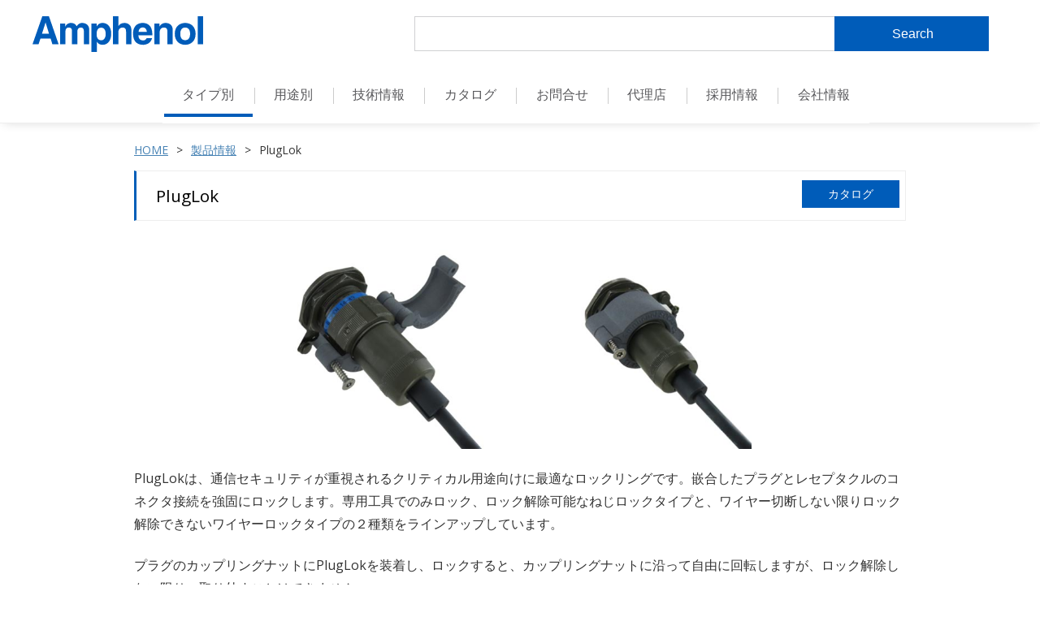

--- FILE ---
content_type: text/html
request_url: https://www.amphenol.co.jp/military/products/PlugLok.html
body_size: 34361
content:
<!DOCTYPE html>
<html lang="ja"><!-- InstanceBegin template="/Templates/underpage.dwt" codeOutsideHTMLIsLocked="false" -->
<head>
<meta charset="utf-8">
<meta http-equiv="X-UA-Compatible" content="IE=edge">
<meta name="robots" content="index,follow">
<!-- titleタグ出し分け -->

<title>PlugLok｜製品情報｜アンフェノールジャパン株式会社 -航空宇宙・産業機器用コネクタ-</title>


<!-- metaタグ 編集可能領域 -->
<!-- InstanceBeginEditable name="meta" -->
<meta name="author" content="アンフェノールジャパン株式会社" />
<meta name="Description" content="アンフェノールジャパン株式会社:航空宇宙・産業機器カンパニー ～航空宇宙・産業用および通信用コネクタ・ケーブルの製造・販売～" />
<meta name="Keywords" content="多芯コネクター,同軸コネクター,ケーブルアセンブリー,アンテナの設計・製造・販売,ヘリオスH4コネクタ通信販売,heavy|mate,C146,産業用角型コネクタ" />
<!-- InstanceEndEditable -->
<meta name="description" content="" />
<meta name="keywords" content="" />
<!-- InstanceBeginEditable name="OGP" -->
<!-- OGP tag -->
<meta property="og:site_name" content="アンフェノールジャパン株式会社 -産業機器・航空宇宙用コネクタには、信頼と実績のアンフェノールコネクタを-" />
<meta property="og:title" content="" />
<meta property="og:type" content="website" />
<meta property="og:url" content="https://www.amphenol.co.jp/military/" />
<meta property="og:description" content="" />
<!-- /OGP tag -->
<!-- InstanceEndEditable -->
<link href="../common/css/import.css" rel="stylesheet" type="text/css" />
<link rel="stylesheet" href="https://code.ionicframework.com/ionicons/2.0.1/css/ionicons.min.css?ver=4.1.12" type="text/css" media="all" />
<link href="https://fonts.googleapis.com/css?family=Open+Sans:400,400i,600,700,800|Raleway" rel="stylesheet">
<!-- jQuery library (served from Google) --> 
<script type="text/javascript" src="https://ajax.googleapis.com/ajax/libs/jquery/1.8.2/jquery.min.js"></script> 
<!-- Google Analytics のトラッキングコード ここから --> 
<script>
  (function(i,s,o,g,r,a,m){i['GoogleAnalyticsObject']=r;i[r]=i[r]||function(){
  (i[r].q=i[r].q||[]).push(arguments)},i[r].l=1*new Date();a=s.createElement(o),
  m=s.getElementsByTagName(o)[0];a.async=1;a.src=g;m.parentNode.insertBefore(a,m)
  })(window,document,'script','https://www.google-analytics.com/analytics.js','ga');
  ga('create', 'UA-6572045-1', 'auto');
  ga('send', 'pageview');
</script> 
<!-- Google Analytics のトラッキングコード ここまで --> 
<!-- Google Tag Manager --> 
<script>(function(w,d,s,l,i){w[l]=w[l]||[];w[l].push({'gtm.start':
new Date().getTime(),event:'gtm.js'});var f=d.getElementsByTagName(s)[0],
j=d.createElement(s),dl=l!='dataLayer'?'&l='+l:'';j.async=true;j.src=
'https://www.googletagmanager.com/gtm.js?id='+i+dl;f.parentNode.insertBefore(j,f);
})(window,document,'script','dataLayer','GTM-P484TKQ');</script> 
<!-- End Google Tag Manager --> 
<!-- start Global Menu Superfish --> 
<script type="text/javascript" src="../common/js/superfish.js"></script> 
<script>
  jQuery(document).ready(function() {
    jQuery('ul.sf-horizontal').superfish();
  });
</script> 
<!-- end Global Menu Superfish --> 
<!-- RWD用設定出し分け -->



<!-- レスポンシブ対応コード -->
<meta name="viewport" content="width=device-width,initial-scale=1.0,user-scalable=yes">
<link href="../common/css/RWD_style.css" rel="stylesheet" type="text/css" />
<!-- drawer.css -->
<link href="../common/drawer/drawer.min.css" rel="stylesheet" type="text/css">
<!-- drawer.js & iScroll --> 
<script src="../common/drawer/iscroll.min.js"></script> 
<script src="../common/drawer/drawer.min.js"></script> 
<!-- ドロワーメニューの利用宣言 --> 
<script>
	$(document).ready(function() {
		$('.drawer').drawer();
	});
</script>


<!-- DWテンプレートパラメータ -->

<!-- InstanceBeginEditable name="head" -->
<!-- Youtube_サムネイル別 --> 
<!-- <script src="https://ajax.googleapis.com/ajax/libs/jquery/3.2.1/jquery.min.js"></script> --> 
<script src="https://www.youtube.com/iframe_api"></script>
<style>
.youtube {
	position: relative;
	width: 600px;
	height: 338px;
}
.youtube:hover {
	cursor : pointer;
}
.player {
	position: absolute;
	top: 0;
	left: 0;
	z-index: 1;
}
.thumb {
	position: absolute;
	top: 0;
	left: 0;
	z-index: 2;
}
</style>
<!-- InstanceEndEditable -->


<!-- InstanceParam name="p01_bodyID" type="text" value="" -->
<!-- bodyタグにidを設定 -->
<!-- InstanceParam name="p02_global" type="text" value="products" -->
<!-- bodyタグにclassを設定 GlobalNavi defaultClass,home,products,application,techinfo,catalog,contact,distributor,contact, グローバルナビのcurrent処理の為、グロナビ項目の一つだけを登録すること -->
<!-- InstanceParam name="p02_global_addClass" type="text" value="" -->
<!-- bodyタグにclassを追記設定 UltraWide,HyperWide,LV2, など スペースで区切って複数class設定可 -->
<!-- InstanceParam name="p03_second" type="text" value="" -->
<!-- nav_sidemenu 出し分け none,airplane,basestation,Circular...techinfo,catalog,contact,distributor,company,recruit,onlineshop, -->
<!-- InstanceParam name="p04_PageTitle" type="text" value="PlugLok" -->
<!-- InstanceParam name="p05_Parent1_Title" type="text" value="製品情報" -->
<!-- InstanceParam name="p06_Parent1_Url" type="text" value="index.html" -->
<!-- InstanceParam name="p07_Parent2_Title" type="text" value="" -->
<!-- InstanceParam name="p08_Parent2_Url" type="text" value="index.html" -->
<!-- InstanceParam name="p09_BreadCrumb" type="number" value="2" -->
<!-- Switching BreadCrumbList 0=無し, 1=2階層, 2=3階層, 3=4階層 -->
<!-- InstanceParam name="p10_metaDescription" type="text" value="" -->
<!-- InstanceParam name="p11_metaKeywords" type="text" value="" -->
<!-- InstanceParam name="p12_HeaderLogo_p1" type="boolean" value="true" -->
<!-- InstanceParam name="p13_HeaderLogo_h1" type="boolean" value="false" -->
<!-- InstanceParam name="p14_h1自動手動" type="number" value="1" -->
<!-- h1タグ表示 1=p04_PageTitleで自動入力, 2=手動入力 -->
<!-- InstanceParam name="p15_ProductTag" type="boolean" value="true" -->
<!-- 製品個別ページ右上に分類タグを表示 -->
<!-- InstanceParam name="p16_contactInfo" type="boolean" value="true" -->
<!-- コンテンツ下部にお問合せ先エリアを表示 -->
<!-- InstanceParam name="p17_SideMenu" type="text" value="" -->
<!-- "NoSideMenu"入力でサイドメニュー非表示 -->
<!-- InstanceParam name="p18_responsive" type="number" value="1" -->
<!-- レスポンシブ対応 0=無し, 1=あり -->
</head>
<!-- bodyタグ 変数で設定 -->
<body  class="products   drawer drawer--right RWD-on">
<noscript>
当サイトをご利用になるためには、Javascript対応のブラウザが必要です。また、設定でJavascriptを有効にする必要があります。
</noscript>
<header id="header">
  <div id="header_wrap">
    <div class="container"> 
      <p class="headerlogo"><a href="../index.html"><img src="../images/header/logo.svg" class="svglogo" alt="航空宇宙・産業機器用コネクタ - アンフェノールジャパン株式会社" /></a></p>
       
      
      <!-- サイト内検索 ここから-->
      <div id="SiteSearchHeader"> 
        <script>
      (function() {
        var fess = document.createElement('script');
        fess.type = 'text/javascript';
        fess.async = true;
        fess.src = '//svr221416948.n2search.net/js/ss/fess-ss.min.js';
        fess.charset = 'utf-8';
        fess.setAttribute('id', 'fess-ss');
        fess.setAttribute('fess-search-page-path', '/military/search_result.html');
        fess.setAttribute('fess-url', '//svr221416948.n2search.net/json');
        var s = document.getElementsByTagName('script')[0];
        s.parentNode.insertBefore(fess, s);
      })();
    </script>
        <fess:search-form-only></fess:search-form-only>
      </div>
      <!-- サイト内検索 ここまで --> 
      
    </div>
    <!-- container --> 
  </div>
  <!-- header_wrap -->
  <nav class="global-nav" role="navigation">
    <div id="nav_global">
      <div class="container">
        <div class="nav_header">
          <ul class="nav_global_menu sf-horizontal">
            <li class="sf-depth-1"><a class="current sf-depth-1" href="index.html"><span>タイプ別</span></a>
              <ul class="sub-menu">
                <li><a href="cat_Circular.html">丸型コネクタ</a></li>
                <li><a href="cat_Rectangular.html">角型コネクタ</a></li>
                <li><a href="cat_OpticalFiber.html">光コネクタ</a></li>
                <li><a href="cat_LargeCurrent.html">大電流コネクタ</a></li>
                <li><a href="cat_Coaxial.html">同軸コネクタ</a></li>
                <li><a href="cat_Cable.html">ケーブル</a></li>
                <li><a href="cat_PositronicProducts.html">ポジトロニック</a></li>
                <li><a href="https://open.tech/" target="_blank">SOSA準拠</a></li>
                <li><a href="cat_IPandS.html">IEC60309</a></li>
                <li><a href="cat_Carlisle.html">カーライル製品</a></li>
                <li><a href="cat_MediaConverter.html">メディアコンバータ</a></li>
                <li><a href="cat_PowerConverter.html">電源コンバータ</a></li>
                <li><a href="cat_EthernetSwitch.html">イーサネットスイッチ</a></li>
                <li><a href="cat_OpticalTransceivers.html">光トランシーバ</a></li>
                <li><a href="cat_Sensors.html">センサ</a></li>
                <li><a href="cat_TerminalBlocks.html">端子台</a></li>
                <li><a href="cat_JunctionModule.html">ジャンクションモジュール</a></li>
                <li><a href="cat_Backshell.html">バックシェル</a></li>
                <li><a href="cat_SystemAttachment.html">システムアタッチメント</a></li>
                <li><a href="cat_Assembly.html">アセンブリ</a></li>
                <li><a href="cat_Others.html">その他</a></li>
                <li class="gnavEmpty">&nbsp;</li>
                <!--                  <ul class="sub-menu">
                    <li><a href="../military/products/index.html">test1</a></li>
                    <li><a href="../military/products/index.html">test2</a></li>
                  </ul>  -->
              </ul>
            </li>
            <li class="sf-depth-1"><a class="sf-depth-1" href="index_application.html"><span>用途別</span></a>
              <ul class="sub-menu">
                <li class="sm_lv1"><a href="cat_industrial.html">産業機器すべて</a></li>
                <li class="sm_lv2"><a href="cat_fa.html">ファクトリーオートメーション</a></li>
                <li class="sm_lv2"><a href="cat_railway.html">鉄道車両</a></li>
                <li class="sm_lv2"><a href="cat_ConstructionMachinery.html">建設機械</a></li>
                <li class="sm_lv2"><a href="cat_ev.html">E-モビリティ</a></li>
                <li class="sm_lv2"><a href="cat_DataCenter.html">データセンター</a></li>
                <li class="sm_lv2"><a href="cat_energy.html">エネルギー</a></li>
                <li class="sm_lv2"><a href="cat_basestation.html">携帯基地局</a></li>
                <li class="sm_lv2"><a href="cat_MedicalEquipment.html">医療機器</a></li>
                <li class="sm_lv1"><a href="cat_military.html">航空宇宙・防衛すべて</a></li>
                <li class="sm_lv2"><a href="cat_SpaceSystems.html">宇宙システム</a></li>
                <li class="sm_lv2"><a href="cat_airplane.html">民間航空機</a></li>
                <li class="sm_lv2"><a href="cat_hispeed.html">高速伝送</a></li>
                <li class="gnavEmpty_2">&nbsp;</li>
                <li class="gnavEmpty_2">&nbsp;</li>
                <li class="gnavEmpty_2">&nbsp;</li>
                <li class="gnavEmpty_2">&nbsp;</li>
                <li class="gnavEmpty_2">&nbsp;</li>
              </ul>
            </li>
            <li class="sf-depth-1"><a class="sf-depth-1" href="../techinfo/index.html"><span>技術情報</span></a>
              <ul class="sub-menu">
                <li class=""><a href="../techinfo/BasicKnowledge.html">コネクタに関する基礎知識</a></li>
                <li class=""><a href="../techinfo/CompareMatrix.html">比較マトリックス（製品、技術）</a></li>
                <li class=""><a href="../techinfo/OftenUsedProducts.html">主なアプリケーションでよく使われるインターコネクト製品</a></li>
                <li class=""><a href="../techinfo/ForTheUseOfAmphenolProducts.html">一歩進んだアンフェノール製品をお使いいただくために</a></li>
                <li class=""><a href="../techinfo/index.html">ALL</a></li>
              </ul>
            </li>
            <li class="sf-depth-1"><a class="sf-depth-1" href="../catalog.html">カタログ</a></li>
            <li class="sf-depth-1"><a class="sf-depth-1" href="../contact.html"><span>お問合せ</span></a>
              <ul class="sub-menu">
                <li class=""><a href="../contact.html">フォームでのお問合せ</a></li>
                <li class="sm_lv2"><a href="../../cgi-user/milproducts/index.html">製品検討に関するお問合せ</a></li>
                <li class="sm_lv2"><a href="../../cgi-user/pricedelivery/index.html">お見積りのお問合せ</a></li>
                <li class="sm_lv2"><a href="../../cgi-user/CableAssembly/index.html">ケーブルアセンブリに関するお問合せ</a></li>
                <li class=""><a href="../contact.html#tel">電話でのお問合せ</a></li>
              </ul>
            </li>
            <li class="sf-depth-1"><a class="sf-depth-1" href="../company/distributor.html">代理店</a></li>
            <li class="sf-depth-1"><a class="sf-depth-1" href="../recruit/index.html">採用情報</a></li>
            <li class="sf-depth-1"><a class="sf-depth-1" href="../company/index.html"><span>会社情報</span></a>
              <ul class="sub-menu">
                <li><a href="../company/index.html">会社概要</a></li>
                <li><a href="../company/aboutus.html">アンフェノールについて</a></li>
                <li><a href="../movie/index.html">事業部紹介ビデオ</a></li>
              </ul>
            </li>
            <div class="menu-background"></div>
          </ul>
          <!-- / .nav_header --></div>
        <!-- / .container --></div>
      <!-- / #nav_global --></div>
  </nav>
  <!-- RWD切替 ドロワーメニュー --> 
    
  <button type="button" class="drawer-toggle drawer-hamburger"> <span class="drawer-hamburger-icon"></span> <span>menu</span></button>
  <nav class="drawer-nav" role="navigation">
    <ul class="drawer-menu">
      <li><a class="drawer-brand" href="../index.html">ホーム</a></li>
      <li><a class="drawer-brand" href="index.html">タイプ別</a>
        <ul class="sub-menu">
          <li class="lv2"><a class="drawer-menu-item" href="cat_Circular.html">丸型コネクタ</a></li>
          <li class="lv2"><a class="drawer-menu-item" href="cat_Rectangular.html">角型コネクタ</a></li>
          <li class="lv2"><a class="drawer-menu-item" href="cat_OpticalFiber.html">光コネクタ</a></li>
          <li class="lv2"><a class="drawer-menu-item" href="cat_LargeCurrent.html">大電流コネクタ</a></li>
          <li class="lv2"><a class="drawer-menu-item" href="cat_Coaxial.html">同軸コネクタ</a></li>
          <li class="lv2"><a class="drawer-menu-item" href="cat_Cable.html">ケーブル</a></li>
          <li class="lv2"><a class="drawer-menu-item" href="cat_PositronicProducts.html">ポジトロニック</a></li>
          <li class="lv2"><a href="https://open.tech/" target="_blank" class="drawer-menu-item">SOSA準拠</a></li>
          <li class="lv2"><a class="drawer-menu-item" href="cat_IPandS.html">IEC60309</a></li>
          <li class="lv2"><a class="drawer-menu-item" href="cat_Carlisle.html">カーライル製品</a></li>
          <li class="lv2"><a class="drawer-menu-item" href="cat_MediaConverter.html">メディアコンバータ</a></li>
          <li class="lv2"><a class="drawer-menu-item" href="cat_PowerConverter.html">電源コンバータ</a></li>
          <li class="lv2"><a class="drawer-menu-item" href="cat_EthernetSwitch.html">イーサネットスイッチ</a></li>
          <li class="lv2"><a class="drawer-menu-item" href="cat_OpticalTransceivers.html">光トランシーバ</a></li>
          <li class="lv2"><a class="drawer-menu-item" href="cat_Sensors.html">センサ</a></li>
          <li class="lv2"><a class="drawer-menu-item" href="cat_TerminalBlocks.html">端子台</a></li>
          <li class="lv2"><a class="drawer-menu-item" href="cat_JunctionModule.html">ジャンクションモジュール</a></li>
          <li class="lv2"><a class="drawer-menu-item" href="cat_Backshell.html">バックシェル</a></li>
          <li class="lv2"><a class="drawer-menu-item" href="cat_SystemAttachment.html">システムアタッチメント</a></li>
          <li class="lv2"><a class="drawer-menu-item" href="cat_Assembly.html">アセンブリ</a></li>
          <li class="lv2"><a class="drawer-menu-item" href="cat_Others.html">その他</a></li>
          <!-- <li class="gnavEmpty">&nbsp;</li> --> 
          <!-- <ul class="sub-menu">
            <li><a href="../military/products/index.html">test1</a></li>
            <li><a href="../military/products/index.html">test2</a></li>
          </ul> -->
        </ul>
      </li>
      <li><a class="drawer-brand" href="index_application.html">用途別</a>
        <ul class="sub-menu">
          <li class="lv2"><a class="drawer-menu-item" href="cat_military.html">航空宇宙・防衛すべて</a></li>
          <li class="lv3"><a class="drawer-menu-item" href="cat_SpaceSystems.html">宇宙システム</a></li>
          <li class="lv3"><a class="drawer-menu-item" href="cat_airplane.html">民間航空機</a></li>
          <li class="lv3"><a class="drawer-menu-item" href="cat_hispeed.html">高速伝送</a></li>
          <li class="lv2"><a class="drawer-menu-item" href="cat_industrial.html">産業機器すべて</a></li>
          <li class="lv3"><a class="drawer-menu-item" href="cat_fa.html">ファクトリー<br />
            オートメーション</a></li>
          <li class="lv3"><a class="drawer-menu-item" href="cat_railway.html">鉄道車両</a></li>
          <li class="lv3"><a class="drawer-menu-item" href="cat_ConstructionMachinery.html">建設機械</a></li>
          <li class="lv3"><a class="drawer-menu-item" href="cat_ev.html">E-モビリティ</a></li>
          <li class="lv3"><a class="drawer-menu-item" href="cat_DataCenter.html">データセンター</a></li>
          <li class="lv3"><a class="drawer-menu-item" href="cat_energy.html">エネルギー</a></li>
          <li class="lv3"><a class="drawer-menu-item" href="cat_basestation.html">携帯基地局</a></li>
          <li class="lv3"><a class="drawer-menu-item" href="cat_MedicalEquipment.html">医療機器</a></li>
        </ul>
      </li>
      <li><a class="drawer-brand" href="../techinfo/index.html">技術情報</a></li>
      <li><a class="drawer-brand" href="../catalog.html">カタログ</a></li>
      <li><a class="drawer-brand" href="../contact.html">お問合せ</a></li>
      <li><a class="drawer-brand" href="../company/distributor.html">代理店</a></li>
      <li><a class="drawer-brand" href="../recruit/index.html">採用情報</a></li>
      <li><a class="drawer-brand" href="../company/index.html">会社情報</a>
        <ul class="sub-menu">
          <li class="lv2"><a class="drawer-menu-item" href="../company/index.html">会社概要</a></li>
          <li class="lv2"><a class="drawer-menu-item" href="../company/aboutus.html">アンフェノールについて</a></li>
          <li class="lv2"><a class="drawer-menu-item" href="../movie/index.html">事業部紹介ビデオ</a></li>
        </ul>
      </li>
    </ul>
  </nav>
    </header>
<div class="container">
<nav class="navBreadCrumb">   
  <ol class="breadCrumb clearfix">
    <li class="bread_crumb_lv1 top"><a href="../index.html">HOME</a></li>
    <li class="bread_crumb_lv2 sub"><a href="index.html">製品情報</a></li>
    <li class="bread_crumb_lv3 sub tail current">PlugLok</li>
  </ol>
     </nav>
<!-- InstanceBeginEditable name="productTag入力" -->
  <ul class="productTag">
    <li><a href="cat_military.html">航空宇宙・防衛</a></li>
    <li><a href="cat_Circular.html">丸型</a></li>
  </ul>
  <!-- InstanceEndEditable -->
<div id="main-content">
  <article>  
    <h1 class="page-title">PlugLok</h1>
       <!-- InstanceBeginEditable name="mainContents" -->
      <ul class="icon_SCtype">
        <li class="icon_Catalog"><a target="_blank" href="../catalog/PlugLok.pdf">カタログ</a></li>
      </ul>
      <p class="pagetopImgBorderNone"><img src="../images/products/PlugLok/PlugLok.jpg" alt="PlugLok" width="570"></p>
      <p>PlugLokは、通信セキュリティが重視されるクリティカル用途向けに最適なロックリングです。嵌合したプラグとレセプタクルのコネクタ接続を強固にロックします。専用工具でのみロック、ロック解除可能なねじロックタイプと、ワイヤー切断しない限りロック解除できないワイヤーロックタイプの２種類をラインアップしています。 </p>
      <p> プラグのカップリングナットにPlugLokを装着し、ロックすると、カップリングナットに沿って自由に回転しますが、ロック解除しない限り、取り外すことはできません。 </p>
      <p> PlugLokは、38999 シリーズIII、RJF、USBFなどに適用可能です。 </p>
      <h2 class="heading10">特長</h2>
      <ul class="list-normal">
        <li>通信セキュリティが重視されるクリティカル用途に最適 </li>
        <li>耐衝撃性：IK06（40cmの高さから落ちる250gの衝撃に耐える） </li>
        <li>材質：コンポジット </li>
        <li>本体カラー：灰色 </li>
        <li>２種類のロックタイプをラインアップ<Br>
          －ねじロックタイプ（専用工具でのみロック、ロック解除可能）<Br>
          －ワイヤーロックタイプ（メタルワイヤー、ワイヤー切断することでロック解除） </li>
        <li>使用温度範囲：－40℃～＋85℃ </li>
      </ul>
      <div class="youtube_wrap mt40 mb20">
        <h2 class="heading10">PlugLokのご紹介 </h2>
        <div class="youtube"> <img src="../images/products/PlugLok/PlugLok_youtube.jpg" alt="" data-video="j3IsN7LUGjM" width="600" height="338" class="thumb" style="border:1px solid #ccc;">
          <div id="player1" class="player"></div>
        </div>
      </div>
      <script>
    $(function() {
      //Mobile判定
      var mobile = false;
      var ua = navigator.userAgent;
      if (ua.indexOf('iPhone') > 0 || ua.indexOf('iPod') > 0 || ua.indexOf('iPad') > 0 || ua.indexOf('Android') > 0 && ua.indexOf('Mobile') > 0) {
        mobile = true;
      }
      //Play
      function onPlayerReady(event) {
        //スマホの場合はmuteを追加
        if (mobile) {
          event.target.mute();
        }
        event.target.playVideo();
      }
      //サムネイルをクリックしたら
      $('.thumb').click(function() {
        //Youtubeの動画IDを取得
        var video_id = $(this).data('video');
        //埋め込む場所のidを取得
        var player_id = $(this).next().attr('id');
        //Youtube埋め込み
        player = new YT.Player(player_id, {
          height: '338',
          width: '600',
          playerVars: {
            playsinline: 1,
            rel      : 0 // 関連動画非表示
          },
          videoId: video_id,
          events: {
            'onReady': onPlayerReady,
          }
        });
        //サムネイル非表示
        $(this).hide();
      });
    });
  </script> 
      <!-- Youtube_サムネイル別 ここまで -->
      
      <div class="link-button mt35"><a class="link-dlfile" href="../catalog/PlugLok.pdf" target="_blank"><i class="ion-document"></i>PlugLok カタログ</a></div>
      <h2 class="heading10 mt40">よく比較される製品</h2>
      <ul class="pd-list">
        <li class="scalePdImg"> <a href="CapLok.html">
          <p class="Appli">航空宇宙</p>
          <p class="Type">丸型</p>
          <p class="thumbnailImg thumb_CapLok"></p>
          <p class="thumbnail_title">CapLok</p>
          </a></li>
      </ul>
      <!-- InstanceEndEditable -->
    <div id="contactButton" class="clearfix">
      <p class="contactButton"> <a href="../contact.html"><i class="ion-ios-email-outline"></i>お問合せ</a> </p>
    </div>
    <!-- / .contactButton --> 
     </article>
  <!-- / #main-content --></div>
<div class="nav_sidemenu">   
  <div class="nav_sidemenu_product_on">
     
  <h2 class="nav_sidemenu_title">タイプ</h2>
  <ul class="prdct">
    <li><a  href="cat_Circular.html">丸型コネクタ</a></li>
    <li><a  href="cat_Rectangular.html">角型コネクタ</a></li>
    <li><a  href="cat_OpticalFiber.html">光コネクタ</a></li>
    <li><a  href="cat_LargeCurrent.html">大電流コネクタ</a>
    <li><a  href="cat_Coaxial.html">同軸コネクタ</a></li>
    <li><a  href="cat_Cable.html">ケーブル</a></li>
    <li><a  href="cat_PositronicProducts.html">ポジトロニック</a></li>
    <li><a href="https://open.tech/" target="_blank" >SOSA準拠</a></li>
    <li><a  href="cat_IPandS.html">IEC60309</a></li>
    <li><a  href="cat_Carlisle.html">カーライル製品</a></li>
    <li><a  href="cat_MediaConverter.html">メディアコンバータ</a></li>
    <li><a  href="cat_PowerConverter.html">電源コンバータ</a></li>
    <li><a  href="cat_EthernetSwitch.html">イーサネットスイッチ</a></li>
    <li><a  href="cat_OpticalTransceivers.html">光トランシーバ</a></li>
    <li><a  href="cat_Sensors.html">センサ</a></li>
    <li><a  href="cat_TerminalBlocks.html">端子台</a></li>
    <li><a  href="cat_JunctionModule.html">ジャンクションモジュール</a></li>
    <li><a  href="cat_Backshell.html">バックシェル</a></li>
    <li><a  href="cat_SystemAttachment.html">システムアタッチメント</a></li>
    <li><a  href="cat_Assembly.html">アセンブリ</a>
    <li><a  href="cat_Others.html">その他</a>
  </ul>
  <h2 class="nav_sidemenu_title">用途</h2>
  <ul class="prdct">
    <li><a  href="cat_military.html">航空宇宙・防衛</a></li>
		<li class="prdct_lv2"><a  href="cat_SpaceSystems.html">宇宙システム</a></li>
    <li class="prdct_lv2"><a  href="cat_airplane.html">民間航空機</a></li>
    <li class="prdct_lv2"><a  href="cat_hispeed.html">高速伝送</a></li>
    <li><a  href="cat_industrial.html">産業機器</a></li>
    <li class="prdct_lv2"><a  href="cat_fa.html">ファクトリー<br />
      オートメーション</a></li>
    <li class="prdct_lv2"><a  href="cat_railway.html">鉄道車両</a></li>
    <li class="prdct_lv2"><a  href="cat_ConstructionMachinery.html">建設機械</a></li>
    <li class="prdct_lv2"><a  href="cat_ev.html">E-モビリティ</a></li>
    <li class="prdct_lv2"><a  href="cat_DataCenter.html">データセンター</a></li>
    <li class="prdct_lv2"><a  href="cat_energy.html">エネルギー</a></li>
    <li class="prdct_lv2"><a  href="cat_basestation.html">携帯基地局</a></li>
    <li class="prdct_lv2"><a  href="cat_MedicalEquipment.html">医療機器</a></li>
  </ul>
  <!-- / .sidemenu-product --></div>
 
<div class="nav_sidemenu_etc_off">
    
<h2 class="nav_sidemenu_title">サポート＆会社情報</h2>
<!-- <div class="sideBannarTop"><a  href="#"><img src="https://placehold.it/220x80/0A65B8/f6f6f6" class="" alt="" /></a></div> -->
<ul class="etc">
  <li><a  href="../../cgi-user/onlineshop/index.html">オンライン販売</a></li>
  <li><a  href="../../inventory/">在庫検索</a></li>
  <li><a  href="../techinfo/index.html">技術情報</a></li>
  <li><a  href="../catalog.html">カタログ</a></li>
  <li><a  href="../company/index.html">会社概要</a></li>
  <li><a  href="../recruit/index.html">採用情報</a></li>
  <li><a  href="../company/aboutus.html">アンフェノールについて</a></li>
  <li><a  href="../movie/index.html">事業部紹介ビデオ</a></li>
  <li><a  href="../company/distributor.html">代理店</a></li>
  <li><a  href="../contact.html">お問合せ</a></li>
</ul>
<!-- / .sidemenu-etc -->
</div>
<!-- / .nav_sidemenu -->
</div>
</div>
<!-- container -->

<footer id="colophon" class="site-footer" role="contentinfo">
  <div id="footer_area1">
    <div class="container">
      <div class="footer_content">
        <aside>
          <div  class="nav_footer_menu">
            <h2 class="nav_footer_title">タイプ別製品情報</h2>
            <ul class="nav_footer_list">
              <li><a href="cat_Circular.html">丸型コネクタ</a></li>
              <li><a href="cat_Rectangular.html">角型コネクタ</a></li>
              <li><a href="cat_OpticalFiber.html">光コネクタ</a></li>
              <li><a href="cat_LargeCurrent.html">大電流コネクタ</a></li>
              <li><a href="cat_Coaxial.html">同軸コネクタ</a></li>
              <li><a href="cat_Cable.html">ケーブル</a></li>
              <li><a href="cat_PositronicProducts.html">ポジトロニック</a></li>
              <li><a href="https://open.tech/" target="_blank">SOSA準拠</a></li>
              <li><a href="cat_IPandS.html">IEC60309</a></li>
              <li><a href="cat_Carlisle.html">カーライル製品</a></li>
              <li><a href="cat_MediaConverter.html">メディアコンバータ</a></li>
              <li><a href="cat_PowerConverter.html">電源コンバータ</a></li>
              <li><a href="cat_EthernetSwitch.html">イーサネットスイッチ</a></li>
              <li><a href="cat_OpticalTransceivers.html">光トランシーバ</a></li>
              <li><a href="cat_Sensors.html">センサ</a></li>
              <li><a href="cat_TerminalBlocks.html">端子台</a></li>
              <li><a href="cat_JunctionModule.html">ジャンクションモジュール</a></li>
              <li><a href="cat_Backshell.html">バックシェル</a></li>
              <li><a href="cat_SystemAttachment.html">システムアタッチメント</a></li>
              <li><a href="cat_Assembly.html">アセンブリ</a></li>
              <li><a href="cat_Others.html">その他</a></li>
            </ul>
          </div>
          <div class="nav_footer_menu">
            <h2 class="nav_footer_title">用途別製品情報</h2>
            <ul class="nav_footer_list">
              <li><a href="cat_military.html">航空宇宙・防衛</a></li>
              <li><a href="cat_SpaceSystems.html">宇宙システム</a></li>
              <li><a href="cat_airplane.html">民間航空機</a></li>
              <li><a href="cat_hispeed.html">高速伝送</a></li>
              <li><a href="cat_industrial.html">産業機器</a></li>
              <li><a href="cat_fa.html">ファクトリー<br />
                オートメーション</a></li>
              <li><a href="cat_railway.html">鉄道車両</a></li>
              <li><a href="cat_ConstructionMachinery.html">建設機械</a></li>
              <li><a href="cat_ev.html">E-モビリティ</a></li>
              <li><a href="cat_DataCenter.html">データセンター</a></li>
              <li><a href="cat_energy.html">エネルギー</a></li>
              <li><a href="cat_basestation.html">携帯基地局</a></li>
              <li><a href="cat_MedicalEquipment.html">医療機器</a></li>
            </ul>
          </div>
          <div class="nav_footer_menu">
            <h2 class="nav_footer_title">サポート</h2>
            <ul class="nav_footer_list">
              <li><a href="../../cgi-user/onlineshop/index.html">オンライン販売</a></li>
              <li><a href="../techinfo/index.html">技術情報</a></li>
              <li><a href="../catalog.html">カタログ</a></li>
              <li><a href="../../inventory/">在庫検索</a></li>
              <li><a href="../company/distributor.html">代理店</a></li>
              <li><a href="../contact.html">お問合せ</a></li>
            </ul>
          </div>
          <div class="nav_footer_menu">
            <h2 class="nav_footer_title">会社情報</h2>
            <ul class="nav_footer_list">
              <li><a href="../company/index.html">会社概要</a></li>
              <li><a href="../recruit/index.html">採用情報</a></li>
              <li><a href="../company/aboutus.html">アンフェノールについて</a></li>
              <li><a href="../movie/index.html">事業部紹介ビデオ</a></li>
            </ul>
          </div>
        </aside>
      </div>
      <!-- End of footer_content --> 
    </div>
    <!-- container --> 
  </div>
  <!-- End of footer-area1 -->
  
  <div id="footer_area2">
    <div class="container">
      <div class="footer_content2">
        <p class="copyright">CopyRight(c) Amphenol Japan Ltd, All Rights Reserved.</p>
      </div>
      <!-- End of footer_content2 --> 
    </div>
    <!-- container --> 
  </div>
  <!-- End of footer_area2 --> 
  
</footer>
</body>
<!-- InstanceEnd --></html>


--- FILE ---
content_type: text/css
request_url: https://www.amphenol.co.jp/military/common/css/import.css
body_size: 289
content:
@charset "UTF-8";
@import url("yui-3.18.1cssreset-min.css");
@import url("main.css");
@import url("header2023.css");
@import url("footer2023.css");
@import url("main_child.css");
@import url("utility.css");
@import url("products.css");
@import url("products_Coax.css");
@import url("products_common.css");
@import url("products_category.css");
@import url("tech_oftenused.css");
@import url("tenjikai.css");
@import url("recruit_20251218.css");
@import url("../lightbox/lightbox.css");
@import url("sidemenu.css");


--- FILE ---
content_type: text/css
request_url: https://www.amphenol.co.jp/military/common/css/RWD_style.css
body_size: 19476
content:
@charset "utf-8";

/*RWD対応_CSSメディアクエリ変数切替版SPのみ 20230409*/

/* 下記、当ファイル以外のスタイルシートに移動する事 */
.serchBox_float {
	position:absolute;
	right:15px;
	top:15px;	
}

/* -----------------------------------------------------
* サイトの共通部分に適用させるCSS
* create: 20200623
* author: t.nakahori

*INDEX
* 1.xxx
* 2.xxx
	*xxx
	*xxx
* 3.xxx
	*xxx
	*xxx
----------------------------------------------------- */
/* メディアクエリテンプレ */

@media screen and (min-width:1300px) and (max-width:3000px){
	/* 1600px以上、3000px以下の記述 Surface(2736x1824)など高解像度デバイス */
}
@media screen and (min-width:980px) and (max-width:1299px){
	/* 980px以上、1299px以下の記述 一般的な範囲内のワイドディスプレイ */
}
@media screen and (max-width:979px) {
	/* 979px以下の記述 タブレット */
}
@media screen and (max-width:767px) {
	/* 767px以下の記述 スマートフォン */
}
@media screen and (max-width:479px) {
	/* 479px以下の記述 極小スマートフォン */
}
/*----------------------------------------------------- */


/* -----------------------------------------------------
サイト全体に関わる部分
 -----------------------------------------------------*/
.drawer-toggle.drawer-hamburger {display: none;}

@media screen and (min-width:1300px) and (max-width:3000px){
	/* 1600px以上、3000px以下の記述 Surface(2736x1824)など高解像度デバイス */
	.drawer-toggle.drawer-hamburger {display: none;}
	body.UltraWide,
  body.UltraWideHome {
		min-width:100%;
	}
  body.UltraWide .container,
  body.UltraWideHome .container {
		width:100%;
		margin-left: auto;
		margin-right: auto;
		padding:0;
	}
	body.UltraWide #main-content {
		float:none;
		width:100%;
	}
  body.UltraWide article,
  body.HyperWide article{
    /* UltraWideの時のみ（主に製品一覧）でコンテンツ部 余白 */
    padding: 10px 15px;
  }
	/* PC時NoSideMenuで980px決め打ちを解除する */
	body.NoSideMenu div#main-content {
		clear: both;
		width: 100%;
	}

}
@media screen and (min-width:980px) and (max-width:1299px){
	/* 980px以上、1299px以下の記述 一般的な範囲内のワイドディスプレイ */
	.drawer-toggle.drawer-hamburger {display: none;}
  
  /* UltraWideHome時のコンテンツ幅 カルーセルなどに影響 */
  body.UltraWideHome {
		min-width:100%;
	}
  body.UltraWideHome .container,
  body.HyperWide .container {
		width:100%;
		margin-left: auto;
		margin-right: auto;
		padding:0;
	}
   /* PC時NoSideMenuで980px決め打ちを解除する */
  body.NoSideMenu div#main-content {
    clear: both;
    width: 100%;
	}
}
@media screen and (max-width:979px) {
	/* 979px以下の記述 タブレット */
	body {
		min-width:100%;
	}
	.container {
		width:100%;
		margin-left: auto;
		margin-right: auto;
		padding:0;
	}
	/* PC時NoSideMenuで980px決め打ちを解除する */
	body.NoSideMenu div#main-content {
		clear: both;
		width: 100%;
	}
  /* タブレット以下でハンバーガーメニュー表示 */
	.drawer-toggle.drawer-hamburger {
		display: block;
		background:#005EB8;
		border: rgba(255, 255, 255, 1) solid 1px;
		padding:4px 10px 0px;
		text-align: center;
	}
	.drawer-toggle.drawer-hamburger span {
		display:block;
		color:#fff;
		margin-top:12px;
		font-size:.7rem;
		line-height: 1;
	}
	
  /* ロゴ、検索窓の位置調整 20230714 追加分 */
  header {
		min-width: 100%;
	}
  .headerlogo {
    float:none;
  }
  #SiteSearchHeader {
    float:none;
    width:95%;
    margin:5px auto;
    /*height:200px!important;*/
  }
  #SiteSearchHeader .fessWrapper .btn-primary {
    width:100px;
  }
  
  /* タブレット以下で、グロナビ・フッター非表示 */
  .nav_header,
	.nav_sidemenu,
	#footer_area1{
		display: none;
	}
	#footer_area2 {
		height: auto;
	}
	#footer_area2 .footerlogo {
		float: none;
		text-align: center;
		padding:5px 0 0;
	}
	#footer_area2 .copyright {
		/*float: none;
		text-align: center;
		padding:0;*/
	}
	#main-content {
		float:none;
		width:100%;
	}
  ul.icon_SCtype { 
		clear:both;
		margin:-1rem 0 0 0 ;
	}
  
  /* すべてのページでタブレット以下の時のコンテンツ部 余白 */
	article {
		padding:10px 15px;
  }
  /* テンプレートパワメータで bodyタグに設定しているものを対象にimg100%化 */
  /* figure タグ内のimgには効かない */
    /* 特定の親要素内のimgには影響を与えない */
  .products img:not(.no-resize),
  .company img:not(.no-resize),
  .topics img:not(.no-resize),
  .techinfo img:not(.no-resize) {
		width: 100%;
	}
}
@media screen and (max-width:767px) {
	/* 767px以下の記述 スマートフォン */
  
  /* span で囲んだテキストを改行 */
  span.RWD_newline {
    display: inline-block;
  }
  
	.nav_header,
	.nav_sidemenu,
	#footer_area1{
		display: none;
	}

  .sm-hidden {display:none}
}
@media screen and (max-width:479px) {
	/* 479px以下の記述 極小スマートフォン */
	.nav_header,
	/*#SiteSearchHeader,*/
	.nav_sidemenu,
	#footer_area1{
		display: none;
	}
  .xs-hidden {display:none}
}
/* -----------------------------------------------------
end of サイト全体に関わる部分
 -----------------------------------------------------*/

	
/* -----------------------------------------------------
トップページ・新着情報　の設定
トップ、タイプ別・用途別トップ　サムネイル product-list-F のレイアウト関連
 -----------------------------------------------------*/
@media screen and (min-width:1300px) and (max-width:3000px){
	/* 1600px以上、3000px以下の記述 Surface(2736x1824)など高解像度デバイス */
}
@media screen and (max-width:979px) {
	/* 979px以下の記述 タブレット */
	
  /* 新着余白調整1 */
  .top_whatsnew {
    padding:15px 0rem!important;
  }
}
@media screen and (max-width:767px) {
	/* 767px以下の記述 スマートフォン */
  
  /* 新着newsの折り返し */
  ul.whatsnew li,
  ul.top_whatsnew li{
    flex-flow: row wrap;
  }
  /* 新着タイトル */
  .news-title {
    width:100%!important;
  }
  /* トップページの製品サムネイル */
  .home .product-list-F ul img,
  .products .product-list-F ul img{
    width:100%;
  }
    /* 製品　用途別・タイプ別トップ */
  .product-list-F ul li,
  .product-list-F ul li.dummy{
    width:45%!important;
  }
  .product-list-F ul li .flipped {
    width:100%;
    aspect-ratio: 220 / 154; 
    /*aspect-ratio: 220 / 190; */
    background:#757170;
  }
}
@media screen and (max-width:479px) {
	/* 479px以下の記述 極小スマートフォン */

  /* 製品　用途別・タイプ別トップ */
  .product-list-F ul li.longtitle p.title{
    font-size:.75rem!important;
    line-height: 1.2;
  }
  .product-list-F ul li,
  .product-list-F ul li.dummy {
    width:48%;
    margin:0 0 10px!important;
  }
  .product-list-F ul li .flipped {
    aspect-ratio: 220 / 154!important;
  }
  .product-list-F ul li .flipped .intro {
    font-size:.85rem!important;
    line-height: 1.3!important;
    padding:8px 8px 0!important;
  } 
}
/* -----------------------------------------------------
enf of トップページ, タイプ別・用途別トップ
 -----------------------------------------------------*/


/* -----------------------------------------------------
$category $product
●カテゴリページ　●製品カテゴリトップ ●製品ページ 
●その他すべて
 -----------------------------------------------------*/
@media screen and (min-width:1300px) and (max-width:3000px){
	/* 1600px以上、3000px以下の記述 Surface(2736x1824)など高解像度デバイス */
	
		/* カテゴリトップビジュアル画像 PC時固定が、レスポンシブ時縮尺変わるのを修正 */
	.topImgLayerWrap p.pagetopImgBorderNone img {
		width: 100%;
		height: auto;
	}
  
  /* hispeed ビジュアル内ボタン */
  .topImgLayer_hispeed_text1 {
    font-size:1.8rem;
  }
  .topImgLayer_hispeed_text2 {
    font-size:1rem;
    top:80%;
  }
  /* airplane ビジュアル内ボタン  */
  .topImgLayer_air_text1 {
    font-size:1.8rem;
    top:57%;
  }
  .topImgLayer_air_text2 {
    font-size:1rem;
    top:72%;
  }

  
  /* 用途別 トップビジュアル時は、通常タイトル非表示 */
  body.p-appli h1.page-title {
    display:none;
  }
  

  /* 事業部紹介ビデオトップ*/
  #movie_index .nav_sidemenu {
    display:none;
  }
}
@media screen and (min-width:980px) and (max-width:1299px){
	/* 980px以上、1299px以下の記述 一般的な範囲内のワイドディスプレイ */

  /* 製品カテゴリトップ */
  /* 用途別 トップビジュアル時は、通常タイトル非表示 */
  body.p-appli h1.page-title {
    display:none;
  }
}
@media screen and (max-width:979px) {
	/* 979px以下の記述 タブレット */
	
  /* 個別製品ページ */
  /* 製品タイトル大きく */
  body.products h1.page-title {
    font-size: 2.5rem;
    /*line-height: 124%;*/
    font-weight: bold;
  }
  
  /* 製品カテゴリトップ */
  /* 用途別 トップビジュアル時は、通常タイトル非表示 */
  body.p-appli h1.page-title {
    display:none;
  }

  /* cat_ev トップビジュアル内 左右ボタン非表示*/
  .topImglayerEV2Text,
  .topImglayerEV3Text {
    width:30vh!important;
    /*height:10vh!important;    */
  }
  .topImgLayer_EV2_text2 ,
  .topImgLayer_EV3_text2 {
    display:none;
  }
  /* hispeed ビジュアル内ボタン */
  .topImgLayer_hispeed_text1 {
    font-size:1.2rem;
  }
  .topImgLayer_hispeed_text2 {
    font-size:.6rem;
    top:77.5%;
  }
  /* airplane ビジュアル内ボタン  */
  .topImgLayer_air_text1 {
    font-size:1.2rem;
  }
  .topImgLayer_air_text2 {
    font-size:.6rem;
    top:69%;
  }

  ul.pd-list-etc li.catalog img {
    width:130px!important;
  }
  ul.pd-list-etc li.etc_img_AFOP img {
    width:230px!important;
  }
  
	/*----------------------------------------------
  cat_mil..., cat_ind...のフィルター部分を右寄せ解除
  h1内の検索ボタン、フィルタボタンを 見出し外に配置する
  ----------------------------------------------*/
  #pd-sortlist .pd-sort-console-mil {
    display:block!important;
  }
  #pd-sortlist .pd-sort-console-mil ul.pd-sort_filter {
    width:100%;
    justify-content: space-around;
  }
  #pd-sortlist .pd-sort-console-mil ul.pd-sort_filter li.btn {
    /*width:16%;*/
    margin-bottom:10px!important;
  }
  #pd-sortlist .pd-sort-console-mil .pd-sort_input {
    width:100%;
    margin:5px auto 10px;
    text-align: center;
  }
  #pd-sortlist .pd-sort-console-mil .pd-sort_input input {
    width:95%;
  }

  
/* cat_cir..., cat_rec... */
  #pd-sortlist .pd-sort-console-type {
    display:block!important;
    
  }
  #pd-sortlist .pd-sort-console-type ul.pd-sort_filter {
    position:static;
  }
  #pd-sortlist .pd-sort-console-type ul.pd-sort_filter li.btn {
    width:30%;
    margin-bottom:10px;
  }
  #pd-sortlist .pd-sort-console-type .pd-sort_input {
    position:static;
    width:100%;
    margin:5px auto 20px;
    text-align: center;
  }
  #pd-sortlist .pd-sort-console-type .pd-sort_input input {
    width:95%;
  }
  
  
  
/* cat_air , 12G-SDI_BNC.htmlなど*/
  #pd-sortlist .pd-sort-console input {
		position:static;
		width:100%;
		margin:0 auto 30px;
		padding:5px!important;
	}
  #pd-sortlist .pd-sort-console ul.pd-sort_filter {
		position:static;
		/*display:flex;
		flex-direction: row;
		flex-wrap:wrap;
		justify-content: space-around; */
		width:100%;
		padding:0;
	}
	#pd-sortlist .pd-sort-console ul.pd-sort_filter li {
		width:28%;
	}
	#pd-sortlist .pd-sort-console ul.pd-sort_filter .btn {
    margin-bottom:10px!important;
  }

  
  
	/* カタログページ　見出し内フィルターボタン フロート解除 */
  /* cat_all_products_search.html */
	#catalog-sortlist .serchBox {
		position:static!important;
	}
	
  /* カタログページ　ポップアップ画面調整 */
  .mw-CTwrap {}
  .mw-CTwrap .modal-wrapper .modal-window {
    min-width: 70%!important;
    min-height: 25%!important;
    padding:10px!important;
    margin:0px!important;
  }
  /*.mw-CTwrap .modal-wrapper .modal-window .modal-content */
  .mw-CTwrap .modal-wrapper .modal-content {}
  .mw-CTimage  {
    display:none!important;
  }
  .mw-CTtext {
/*    clear:both;*/
    width:100%!important;
  }
  .mw-CTtitle {}
  .mw-CTsummary {}
      
	/* カテゴリトップビジュアル画像 PC時固定が、レスポンシブ時縮尺変わるのを修正 */
	.topImgLayerWrap p.pagetopImgBorderNone img {
		width: 100%;
		height: auto;
	}
	/* 上のように記述するか、スクリプト内のclass=topvisual ev4" tと追記するかどちらか */
	/*.topImgLayerWrap img.topvisual {
		width: 100%;
		height: auto;
	}*/
  
  /* 製品ページ内 動画 横並びを解除する*/
  /* youtube タブレット以下で幅100% */
  /*参考コード https://blanche-toile.com/web/css-aspect-ratio */
  .movie-wrap div,
  .youtube_wrap {
    float: none;
    width:100%!important;
    aspect-ratio: 16 / 9;
    margin-bottom:10px;
  }
  .movie-wrap iframe.movie-width,
  .movie-wrap div.movie-width,
  .youtube_wrap iframe /*youtube別画像版*/,
  .youtube_wrap video /*mp4動画*/ {
    width:100%;
    height:100%;
  }
  /*youtube別画像版*/
  .youtube {
    width:100%!important;
    height: 100%!important;
  }
  .youtube .thumb {
    width:100%!important;
    height: 100%!important;
  }
  
  /* 事業部紹介ビデオトップ */  
  ul.list_division_movie li {
    width:46%;
    margin:1% 2%;
    }
  ul.list_division_movie li img {
    width:100%;
    height:auto;
  }
  
  /* 在庫検索ページ */
  .inventory_form_input {
  	float:none;
    width:93%;
    padding: 10px 8px;
  }
  .inventory_form_input input#txtSearch {
    width:90%;
    margin:5px 0;
  }
  


}
@media screen and (max-width:767px) {
	/* 767px以下の記述 スマートフォン */
  
  /* カタログページ */
  ul.catalog-list-wide li {
    width:45%;
    height:auto;
    margin:25px 0;
  }

  /* 製品カテゴリトップ */
  
  /* 用途別
  　トップビジュアル非表示時
  　通常タイトル表示 */
  body.p-appli h1.page-title {
    /*display:block;*/
    display: none;
  }
  .topImgLayerWrap {
    display:none;
  }

  /* airplane, industrial */
  .pd-sort-console2 {
    text-align: center;
  }
  .pd-sort-console2 input {
    position:static;
    width:95%;
    margin:0!important;
  }

/* 製品カテゴリ サムネイル ２列表示など*/
  ul.pd-list {
    grid-template-columns: repeat(auto-fill, 46%);
  }
  ul.pd-list li,
  ul.pd-list li.pdl_dummy,
  ul.pd-list li.simple_thm_text {
    /*width:45%;*//*displya:flexの時*/
    width:100%;/* pd-list auto-fill,xxxで設定した幅のうちの割合 */
  }
  ul.pd-list li p.thumbnailImg,
  ul.pd-list li.simple_thm_text p.simple_thm_Img {
    width:100%;
    /*aspect-ratio: 4 / 1;  */
  }
  ul.pd-list li p.thumbnail_title,
  ul.pd-list li p.thumbnail_title_2line,
  ul.pd-list li p.thumbnail_title_3line,
  ul.pd-list li.simple_thm_text p.simple_thm_ttl,
  ul.pd-list li.simple_thm_text p.simple_thm_subttl {
    width:100%;
  }

 /* ul.pd-list li.simple_thm_text a {
	display: inline-block;
	background:#0070C0;
	width:210px;
  height:155px;
}*/
  
  /* 事業部紹介ビデオトップ */  
  ul.list_division_movie li {
    width:100%;
    height:auto;
    margin:1% 0;
    }
  
  /* お問い合わせ */
  .list-contact-btn a{
    text-align: center;
    margin:0px 10px 25px!important;
  }
  .list-contact-btn2023  {
    width:97%;
    margin:0 auto;
  }
  .list-contact-btn2023 li a{
    width:100%;
    margin:20px 0;
    text-align: center;
    padding:1.5rem 0rem;    
  }
  
  /* リンクボタン */
  .link-dlfile,
  .link-topage{
    margin:8px 8px;
  }
  .link-searchUrl {
    width: calc(100% - 50px)!important;
    /* padding=16x2 + border=1x2 + margin=8x2  */
    margin:0 8px;
    /*box-shadow:none;*/
  }

  
}
@media screen and (max-width:479px) {
	/* 479px以下の記述 極小スマートフォン */
	#pd-sortlist .pd-sort-console ul.pd-sort_filter {
		flex-direction: column;
		justify-content:space-around; 
	}
	#pd-sortlist .pd-sort-console ul.filter li {
		width:95%;
	}
	#pd-sortlist .pd-sort-console ul.filter .btn {}
  #pd-sortlist .pd-sort-console input {
   /* width:98%;*/
  }
  
 /* 技術トップ 主な・・・サムネイル ２列化 */ 
  .list-normal-OftenUsed {
    margin:20px 0px 5px!important;
    padding:0!important;
  }
  .list-normal-OftenUsed li {
    width:48%!important;
  }
  .list-normal-OftenUsed li a {
    width:100%!important;
  }
}
/* -----------------------------------------------------
end of ●カテゴリページ　●製品カテゴリトップ ●製品ページ
 -----------------------------------------------------*/



/* -------------------------------------------*/
/* スマホ用メニュー　ドロワーナビ スタイル */
/* -------------------------------------------*/
.drawer-nav {
	background:#005eb8!important;
	overflow-y: scroll!important;
}
/* ハンバーガーボタン 3本線の実体*/
.drawer-hamburger-icon,
.drawer-hamburger-icon:after,
.drawer-hamburger-icon:before {
	width: 100%;
	height: 2px;
	-webkit-transition: all .6s cubic-bezier(.19,1,.22,1);
	transition: all .6s cubic-bezier(.19,1,.22,1);
	/*background-color: #fff!important;
	ここで色を変更しても全ページで反映しないので、drawer.min.cssを直接変更した*/
}
ul.drawer-menu li{}
ul.drawer-menu li a {
	margin:0;
	padding:0;
	color:#fff;
}
ul.drawer-menu li a.drawer-brand  {
	font-weight: normal;
	font-size:1.2rem;
	margin:0;
	padding:0 .5rem;
	line-height:1.6;
}
ul.drawer-menu li.lv2 a.drawer-menu-item {
	padding:3px 0 3px 1rem;
	font-size:.9rem;
}
ul.drawer-menu li.lv3 a.drawer-menu-item {
	padding:3px 0 3px 2rem;
	font-size:.9rem;
}
ul.drawer-menu li.lv2 a:hover,
ul.drawer-menu li.lv3 a:hover {
	color:#31AED2;
}

.drawer .drawer-nav {
	background:rgba(110,175,174,0.95);
}
.drawer .drawer-nav .drawer-menu {
	margin:0;
	padding:0;
}
.drawer .drawer-nav .drawer-menu li {
	position:relative;
	padding:.2rem .4rem;
	border-top:	1px dashed #2980B9;
}
.drawer .drawer-nav .drawer-menu li a:hover {
	color:#fff;
	background:rgba(17,122,218,1);
	text-decoration: none;
}
.drawer-open .drawer-hamburger {
	background:#005eb8;
  border: rgba(255, 255, 255, 1) solid 1px;
}
.drawer-open .drawer-hamburger:hover {
  border: rgba(255, 255, 255, 1) solid 1px !important;
	background:rgba(17,122,218,1);
}
.drawer-open .drawer-nav .drawer-menu li a {
  color: #fff;
}
/* -------------------------------------------*/
/* end of スマホ用メニュー　ドロワーナビ スタイル */
/* -------------------------------------------*/


--- FILE ---
content_type: text/css
request_url: https://www.amphenol.co.jp/military/common/css/main.css
body_size: 107246
content:
@charset "utf-8";

/* CSS Document */

/*-------------------------------------------*/
/*  初期化
/*-------------------------------------------*/

* {
  margin: 0px;
  padding: 0px;
  font-size: 100%;
}

article,
aside,
details,
figcaption,
figure,
footer,
header,
hgroup,
main,
nav,
section,
summary {
  display:block
}

audio,
canvas,
video {
  display:inline-block
}

audio:not([controls]) {
  display:none;
  height:0
}


body,
h1,
h2,
h3,
h4,
h5,
p,
ul,
ol,
li,
dl,
dt,
dd,
table,
form,
input {
  margin:0;
  padding:0;
}

hr {
  height: 0;
  margin: 0;
  padding: 0;
  border: 0;
}

th {
  font-weight:lighter;
}

img {
  border: none;
  vertical-align: bottom;
	-ms-interpolation-mode: bicubic;/*、IEで画像の縮小表示がなめらかに表示 バイキュービック形式の縮小*/
}

html {
	font-family: 'Open Sans', sans-serif;
  -ms-text-size-adjust:100%;
  -webkit-text-size-adjust:100%;
  overflow-y: scroll;
}

sup,
sub {
    height: 0;
    line-height: 1;
    vertical-align: baseline;
    _vertical-align: bottom;
    position: relative;
}
 
sup {
	/*font-size: 76%;*/
  font-size: 70%;/*20221107*/
	vertical-align: top;
	position: relative;
/*	top: -0.1rem;*//*20221107*/
   /*bottom: 0.5em; /* 1ex */
}
 
sub {
    top:0.5em; /* .5ex*/
}

figure {margin:1rem 0;}
figure p {margin:0!important;padding:0.8rem 0!important;line-height:150%!important;}

/* ul & li resets */
ol,
ul {
  list-style: none;
}

/* blockquote reset */
blockquote,
q {
  quotes: none;
}

blockquote:before,
blockquote:after,
q:before,
q:after {
  content: '';
  content: none;
}

blockquote{
	background-color: #eee;
	padding: 1.5em 1em 0.5em;
	position: relative;
	border: 3px solid #ccc;
	margin: 0px 0rem 0px;
}
blockquote:before{
    content: "“";
    font-size: 300%;
    line-height: 1em;
    color: #999;
    font-family: "ＭＳ Ｐゴシック",sans-serif;
    position: absolute;
    left: 0;
    top: 0;
}
blockquote:after{
    content: "”";
    font-size: 300%;
    line-height: 0em;
    color: #999;
    font-family: "ＭＳ Ｐゴシック",sans-serif;
    position: absolute;
    right: 0;
    bottom: 0;
}


strong {font-weight:bold;}

/* link style resets */
a {
  margin: 0;
  padding: 0;
  font-size: 100%;
  vertical-align: baseline;
  background: transparent;
}

a:hover,
a:active {
  outline: none;
}
a.ahover_opacity:hover img {
  opacity: 0.8;
}


/* table resets */
table {
  border-collapse: collapse;
  border-spacing: 0;
}

td,
td img {
  vertical-align: top;
}


/* table arrange parts */
.thColorBlue {
  background:#C5D9F1!important;
}
.tbl_bdL_none {
	border-left:none!important;	
}
.tbl_bdR_none {
	border-right:none!important;	
}
.tbl_bdB_2px {
	border-bottom:2px solid #666666!important;	
}

.tbl_APJ_blue {
  background:#005EB8;
	color:#fff;
}

/* padding 上書き */
table.tdpd8282 td ,
table.thpd8282 th {
  padding:8px 2px 8px 2px!important;
}

/* RWD時 tableを横スクロールにする為のclass */
/* tableだけでなくp要素 img要素などにも使える */
/* レスポンシブでブラウザ幅100%に追従したくない時 */
/* ipad pro10.5 834px 縦時の横幅に合わせた */
@media screen and (max-width:979px) {
	/* 979px以下の記述 タブレット */
  .tbl_RWD_Scroll {
    overflow: auto; /* 横スクロールバーを表示 */
    /*white-space: nowrap;*/ /* セル内にあるテキストの折り返しを禁止 */
  }
  /* 固定する行に fixed01, 列にfiex02 */
  .tbl_RWD_Scroll .fixed01,
  .tbl_RWD_Scroll .fixed02{
    position: sticky;
    top: 0;
    left: 0;   
  }
  /*固定している要素に枠線を配置
  枠線が固定されずにスクロールされてしまうので、
  スクロールされている要素が後ろでチラっと見えてしまうため
  これを隠すために「&:before」を追加*/
  .tbl_RWD_Scroll .fixed01:before,
  .tbl_RWD_Scroll .fixed02:before{
    content: "";
    position: absolute;
    top: -1px;
    left: -1px;
    width: 100%;
    height: 100%;
    border: 1px solid #ccc;
  }
  .tbl_RWD_Scroll .fixed01{
    z-index: 2;
  }
  .tbl_RWD_Scroll .fixed02{
    z-index: 1;
  }
  .tbl_RWD_Scroll:after {
    /*content: "※ このテーブルは横にスクロールできます。";*/
  }
}


/* table 標準 罫線無し */
table.tbl-normal-noborder {
  margin-top:30px;
/*  width:100%;*/
  border-spacing:0;
  border-collapse:collapse;
}

table.tbl-normal-noborder th {
  padding:8px;
  background:#f0f0f0;
  text-align:center;
}

table.tbl-normal-noborder td {
  padding:8px;
  text-align:left;
}

table.tbl-normal-noborder .odd td {
  background-color:#f9f9f9;
}

table.tbl-normal-noborder .even td {
  background-color:#fff;
}

table.tbl-normal-noborder img {
  margin:0;
  padding:0;
  max-width:none;
  border:0;
}

/* table 標準 罫線無し 真ん中寄せ */
table.tbl-normal-noborder-ccm {
/*  width:100%;*/
  border-spacing:0;
  border-collapse:collapse;
	border:none!important;
}

table.tbl-normal-noborder-ccm th {
  padding:8px;
  background:#f0f0f0;
  text-align:center;
	border:none!important;
}

table.tbl-normal-noborder-ccm td {
  padding:2px 0;
  text-align:center;
	border:none!important;
}

table.tbl-normal-noborder-ccm .odd td {
  background-color:#f9f9f9;
}

table.tbl-normal-noborder-ccm .even td {
  background-color:#fff;
}

table.tbl-normal-noborde-ccm img {
  margin:0;
  padding:0;
  max-width:none;
  border:0;
}

/* table 標準 罫線無し 左寄せ */
table.tbl-normal-noborder-llm {
/*  width:100%;*/
  border-spacing:0;
  border-collapse:collapse;
	border:none!important;
}

table.tbl-normal-noborder-llm th {
  padding:8px;
  background:#f0f0f0;
  text-align:left;
	border:none!important;
}

table.tbl-normal-noborder-llm td {
  padding:2px 0;
  text-align:left;
	border:none!important;
}

table.tbl-normal-noborder-llm .odd td {
  background-color:#f9f9f9;
}

table.tbl-normal-noborder-llm .even td {
  background-color:#fff;
}




/* table 標準 */
table.tbl-normal {
  margin-top:1rem;
  width:100%;
  border:1px solid #ddd;
  border-spacing:0;
  border-collapse:collapse;
}
table.tbl-normal caption {
  padding:0.8rem 0;
}
table.tbl-normal th {
  padding:8px;
  border:1px solid #ddd;
  background:#eaeaea;
  text-align:left;
}
table.tbl-normal td {
  padding:8px;
  border:1px solid #ddd;
  text-align:left;
}
table.tbl-normal .odd td {
  background-color:#f9f9f9;
}
table.tbl-normal .even td {
  background-color:#fff;
}
table.tbl-normal img {
  margin:0;
  padding:0;
  max-width:none;
  border:0;
}


/* table th=Center, td=Center, vertical-align:middle;  */
table.tbl-normal-ccm {
  margin-top:1rem;
  width:100%;
  border:1px solid #ddd;
  border-spacing:0;
  border-collapse:collapse;
}
table.tbl-normal-ccm caption {
  padding:0.8rem 0;
}
table.tbl-normal-ccm th {
  padding:8px;
  border:1px solid #ddd;
  background:#eaeaea;
  text-align:center;
  vertical-align:middle;
}
table.tbl-normal-ccm td {
  padding:8px;
  border:1px solid #ddd;
  text-align:center;
  vertical-align:middle;
}
table.tbl-normal-ccm .odd td {
  background-color:#f9f9f9;
}
table.tbl-normal-ccm .even td {
  background-color:#fff;
}
table.tbl-normal-ccm img {
  margin:0;
  padding:0;
  max-width:none;
  border:0;
}


/* table th=Center, td=Center, vertical-align:middle;  */
table.tbl-normal-ccm-lr4-tb8 {
  margin-top:1rem;
  width:100%;
  border:1px solid #ddd;
  border-spacing:0;
  border-collapse:collapse;
}
table.tbl-normal-ccm-lr4-tb8 caption {
  padding:0.8rem 0;
}

table.tbl-normal-ccm-lr4-tb8 th {
  padding:8px 4px;
  border:1px solid #ddd;
  background:#eaeaea;
  text-align:center;
  vertical-align:middle;
	line-height: 1.5;
}
table.tbl-normal-ccm-lr4-tb8 td {
  padding:8px 4px;
  border:1px solid #ddd;
  text-align:center;
  vertical-align:middle;
}

table.tbl-normal-ccm-lr4-tb8 .odd td {
  background:#f9f9f9;
}

table.tbl-normal-ccm-lr4-tb8 .even td {
  background:#fff;
}

table.tbl-normal-ccm-lr4-tb8 img {
  margin:0;
  padding:0;
  max-width:none;
  border:0;
}

table.tbl-normal-ccm-lr4-tb8 th a.atten,
table.tbl-normal-ccm-lr4-tb8 th span.atten{
	/*PressureSensor_AllsensorList.html　注釈*/
	font-size: .7rem;
	display:block;
	text-align: right;
	line-height: 1;
	margin:0;
	padding:0;
}

/* table th=Center, td=Center, vertical-align:middle;  */
table.tbl-normal-ccm-lr4-tb4 {
  margin-top:1rem;
  width:100%;
  border:1px solid #ddd;
  border-spacing:0;
  border-collapse:collapse;
}
table.tbl-normal-ccm-lr4-tb4 caption {
  padding:0.8rem 0;
}

table.tbl-normal-ccm-lr4-tb4 th {
  padding:4px;
  border:1px solid #ddd;
  background:#eaeaea;
  text-align:center;
  vertical-align:middle;
	line-height: 1.5;
}
table.tbl-normal-ccm-lr4-tb4 td {
  padding:4px;
  border:1px solid #ddd;
  text-align:center;
  vertical-align:middle;
}

table.tbl-normal-ccm-lr4-tb4 .odd td {
  background-color:#f9f9f9;
}

table.tbl-normal-ccm-lr4-tb4 .even td {
  background-color:#fff;
}

table.tbl-normal-ccm-lr4-tb4 img {
  margin:0;
  padding:0;
  max-width:none;
  border:0;
}

/* table th=Center, td=Center, vertical-align:middle;  */
/* MediaConversionFamily.html */ 
table.tbl-normal-ccm-lr4-tb8-apjblue {
  margin-top:1rem;
  width:100%;
  border:1px solid #ddd;
  border-spacing:0;
  border-collapse:collapse;
}
table.tbl-normal-ccm-lr4-tb8-apjblue caption {
  padding:0.8rem 0;
}

table.tbl-normal-ccm-lr4-tb8-apjblue th {
  padding:8px 4px;
  border:1px solid #ddd;
  background:#005EB8;
  color:#fff;
  text-align:center;
  vertical-align:middle;
	line-height: 1.5;
}
table.tbl-normal-ccm-lr4-tb8-apjblue td {
  padding:8px 4px;
  border:1px solid #ddd;
  text-align:center;
  vertical-align:middle;
}

table.tbl-normal-ccm-lr4-tb8-apjblue .odd td {
  background-color:#f9f9f9;
}

table.tbl-normal-ccm-lr4-tb8-apjblue .even td {
  background-color:#fff;
}

table.tbl-normal-ccm-lr4-tb8-apjblue img {
  margin:0;
  padding:0;
  max-width:none;
  border:0;
}


/* 38999FamilyCoreMatrix.html */
.tbl-td-h160px td {
  height:160px;
}



/* table th=Center, td=Center, vertical-align:middle;  */
table.tbl-trcolor-ccm {
  margin-top:1rem;
  width:100%;
  border:1px solid #ddd;
  border-spacing:0;
  border-collapse:collapse;
}
table.tbl-trcolor-ccm caption {
  padding:0.8rem 0;
}
table.tbl-trcolor-ccm th {
  padding:8px;
  border:1px solid #ddd;
  text-align:center;
  vertical-align:middle;
}
table.tbl-trcolor-ccm td {
  padding:8px;
  border:1px solid #ddd;
  text-align:center;
  vertical-align:middle;
}
table.tbl-trcolor-ccm tr.odd {
  background-color:#f9f9f9;
}
table.tbl-trcolor-ccm tr.even {
  background-color:#fff!important;
}
table.tbl-trcolor-ccm img {
  margin:0;
  padding:0;
  max-width:none;
  border:0;
}

/* table th=Center, td=Center, vertical-align:middle;  */
table.tbl-normal-ccm-nopd {
  margin-top:1rem;
  width:100%;
  border:1px solid #ddd;
  border-spacing:0;
  border-collapse:collapse;
}
table.tbl-normal-ccm-nopd caption {
  padding:0;
}

table.tbl-normal-ccm-nopd th {
  padding:0;
  border:1px solid #ddd;
  background:#eaeaea;
  text-align:center;
  vertical-align:middle;
}

table.tbl-normal-ccm-nopd td {
  padding:0;
  border:1px solid #ddd;
  text-align:center;
  vertical-align:middle;
}

table.tbl-normal-ccm-nopd .odd td {
  background-color:#f9f9f9;
}

table.tbl-normal-ccm-nopd .even td {
  background-color:#fff;
}

table.tbl-normal-ccm-nopd img {
  margin:0;
  padding:0;
  max-width:none;
  border:0;
}

/* table th=Center, td=Left, vertical-align:middle;  */
table.tbl-normal-clm {
  margin-top:1rem;
  width:100%;
  border:1px solid #ddd;
  border-spacing:0;
  border-collapse:collapse;
}
table.tbl-normal-clm caption {
  padding:0.8rem 0;
}
table.tbl-normal-clm th {
  padding:8px;
  border:1px solid #ddd;
  background:#eaeaea;
  text-align:center;
  vertical-align:middle;
}

table.tbl-normal-clm td {
  padding:8px;
  border:1px solid #ddd;
  text-align:left;
  vertical-align:middle;
}

table.tbl-normal-clm .odd td {
  background-color:#f9f9f9;
}

table.tbl-normal-clm .even td {
  background-color:#fff;
}
th.th_gray {
  background:#d9d9d9!important;
	border-right:1px solid #fff!important;
}
th.th_gray2 {
  background:#888!important;
  color:#fff;
	border-right:1px solid #fff!important;
}

th.th_gray:last-child {
  background:#d9d9d9!important;
	border-right:1px solid #ddd!important;
}

table.tbl-normal-clm img {
  margin:0;
  padding:0;
  max-width:none;
  border:0;
}
table.tbl-normal-clm.alignEN4165 td {
  padding-left:7rem;
}

/* table th=Left, td=Center, vertical-align:middle;  */
table.tbl-normal-lcm {
  margin-top:1rem;
  width:100%;
  border:1px solid #ddd;
  border-spacing:0;
  border-collapse:collapse;
}
table.tbl-normal-lcm caption {
  padding:0.8rem 0;
}
table.tbl-normal-lcm th {
  padding:8px;
  border:1px solid #ddd;
  background:#eaeaea;
  text-align:left;
  vertical-align:middle;
}

table.tbl-normal-lcm td {
  padding:8px;
  border:1px solid #ddd;
  text-align:center;
  vertical-align:middle;
}

table.tbl-normal-lcm .odd td {
  background-color:#f9f9f9;
}

table.tbl-normal-lcm .even td {
  background-color:#fff;
}

table.tbl-normal-lcm img {
  margin:0;
  padding:0;
  max-width:none;
  border:0;
}

/* table th=Left, td=Left, vertical-align:middle;  */
table.tbl-normal-llm {
  margin-top:30px;
  width:100%;
  border:1px solid #ddd;
  border-spacing:0;
  border-collapse:collapse;
}
table.tbl-normal-llm caption {
  padding:0.8rem 0;
}
table.tbl-normal-llm th {
  padding:8px;
  border:1px solid #ddd;
  background:#eaeaea;
  text-align:left;
  vertical-align:middle;
}

table.tbl-normal-llm td {
  padding:8px;
  border:1px solid #ddd;
  text-align:left;
  vertical-align:middle;
}

table.tbl-normal-llm .odd td {
  background-color:#f9f9f9;
}

table.tbl-normal-llm .even td {
  background-color:#fff;
}

table.tbl-normal-llm img {
  margin:0;
  padding:0;
  max-width:none;
  border:0;
}

table.tbl-normal-llm .coaxTh {
	background:#f5f5f5;
}

/* JSFC.htm など　注文方法/howtooder 罫線無しの表 */
table.tbl-howtooder {
  border-collapse: collapse;
  margin:1rem 0;
  
}
table.tbl-howtooder caption {
  text-align:left;
  color:#333;
  font-weight:bold;
  padding:0.8rem 0;
}
table.tbl-howtooder th {
  background:#C5D9F1;
  border:6px solid #fff;
  color:#222;
  font-weight:normal;
  line-height:140%;
  padding:0.4rem 0.6rem;
  text-align:center;
  white-space: nowrap;
}
table.tbl-howtooder td {
  padding:0.4rem 0.6rem;
  color:#444;
  font-size:1.5rem;
  height:1.5rem;
  font-weight:bold;
  text-align:center;
  white-space: nowrap;
}


/* backshell.html, backshellGuide.html */
/* table th=Center, td=Left, vertical-align:middle;  */
table.tbl-QPLbackshell {
  margin-top:1rem;
  width:220px;
  border:1px solid #ddd;
  border-spacing:0;
  border-collapse:collapse;
}
table.tbl-QPLbackshell caption {
  padding:0.8rem 0;
}
table.tbl-QPLbackshell th {
  padding:8px;
  border:1px solid #ddd;
  background:#eaeaea;
  text-align:center;
  vertical-align:middle;
}

table.tbl-QPLbackshell td {
  padding:8px 20px;
  border:1px solid #ddd;
  text-align:left;
  vertical-align:middle;
}

 

/* table 展示会 */
table.tbl-normal-tenjikai {
  margin-top:1rem;
  margin: 0 10px;
  width:calc( 100% - 20px );
  border-spacing:0;
  border-collapse:collapse;
}
table.tbl-normal-tenjikai caption {
  padding:0.8rem 0;
}
table.tbl-normal-tenjikai th {
  padding:0.8rem 1rem;
  text-align:left;
	font-weight:bold;
	color:#00033e;
}
table.tbl-normal-tenjikai td {
  padding:0.8rem 1rem;
  text-align:left;
	color:#444;
}
table.tbl-normal-tenjikai tr:nth-child(odd) {
    background-color: #f8f8f8;
}
table.tbl-normal-tenjikai tr:nth-child(even) {
    background-color: #ddd;
}

/*------------------------
表組み　techinfo/MaxGain.html 
------------------------*/

/* table th=Left, td=Center, vertical-align:middle;  */
table.tbl-normal-lcm-mg {
  margin-top:1rem;
  width:100%;
  border:1px solid #ccc;
  border-spacing:0;
  border-collapse:collapse;
}
table.tbl-normal-lcm-mg caption {
  padding:0.8rem 0;
}
table.tbl-normal-lcm-mg th {
  padding:8px 2px;
	font-size:0.8rem;
  border:1px solid #ccc;
	background:#eaeaea;
  text-align:left;
	white-space: nowrap;
  vertical-align:middle;
}

table.tbl-normal-lcm-mg td {
  padding:8px 2px;
	font-size:0.8rem;
  border:1px solid #ccc;
  text-align:center;
  vertical-align:middle;
}



/*-------------------------------------------*/
/*  表組み コネクタ重量
/*-------------------------------------------*/


table.tbl-contactWeight {
  margin-top:30px;
  border:1px solid #ddd;
  border-spacing:0;
  border-collapse:collapse;
  width:99%;
}
table.tbl-contactWeight caption {
	text-align:left;
	color:#333;
	font-size:0.9rem;
  padding:0.8rem 0;
	}
table.tbl-contactWeight th,
table.tbl-contactWeight td {
	color:#222;
	font-size:0.8rem;
	font-weight:normal;
	border:1px solid #aaa;
	}
table.tbl-contactWeight th{
	text-align:left;
	white-space: nowrap;
  padding:0.4rem 0.15rem;
	background:#FDE9D9;
}
table.tbl-contactWeight td {
	text-align:center;
	padding:0.4rem 0.15rem;
	}
.th_color {
	background:#C5D9F1!important;
	text-align:center!important;
}

/* 偶数番目の指定*/
table.tbl-contactWeight  tr:nth-child(even) { 
	background:#fff;
}
/* 奇数番目の指定*/
table.tbl-contactWeight  tr:nth-child(odd) {
	background:#eee;
}




/*-------------------------------------------*/
/*  基本設定
/*-------------------------------------------*/



body {
  margin: 0;
  padding: 0;
  color:#333333;
  background:#fff;
  font-family:  "ヒラギノ角ゴ Pro W3", "Hiragino Kaku Gothic Pro", "メイリオ", Meiryo, Osaka, "ＭＳ Ｐゴシック", "MS P Gothic", 'Open Sans',sans-serif;
	font-size:100%;
	font-weight:1.4;
  /*background: #F9FBFD; */ /*確認用カラー*/
	min-width: 1000px;
  _display: inline;
  _zoom:1;
}


/* RWD-off */
body.RWD-off{
	min-width: 1000px;
  _display: inline;
  _zoom:1;
}

/* RWD-on */
body.RWD-on {
	/*何も無し*/
}


#main-content article p a { /* top 以外のページで、pタグ内のリンク */
/*  text-decoration: underline;
  color:#4682B4;*/
}

#main-content article p a { /* top 以外のページで、pタグ内のリンク */
/*  color:#B22222;*/
}

p.description {
    font-size: 1rem;
    font-weight: bold;
	color:#444;
}

.subDescription {
    line-height: 1.8;
}



/*コンテンツ内囲み*/
#main-content article .background-frame {
    border: 1px dotted #e5e5e3;
    margin: 0 0 40px;
    padding: 20px 36px 22px;
    font-size: 16px;
}

#main-content article .background-frame10 {
	padding: .5em .75em;
	border: 1px solid #ccc;
	border-radius: 4px;
}


#main-content article .background-frame10 {
	padding: .5em .75em;
	border: 1px solid #ccc;
	border-radius: 4px;
}

a {
  text-decoration: none;
  color:#4682B4;
}

a:hover,
a:active {
  color:#B22222;
  text-decoration:underline;
}

img,
a img {
  border: none
}
img.imgHover:hover {
	opacity: 0.8;
}


/*-------------------------------------------*/
/*	汎用パーツ
/*-------------------------------------------*/
.icon_mil, .icon_ind, .icon_shd {
  font-size:0.7rem;
  border-radius:2px;
  margin:0 0.5rem 0 0;
  padding:1.4px 5px;
  vertical-align: middle;
}
.icon_mil {
  border:1px solid #3E719B;
	color:#3E719B;
/*	background:#888;
	color:#fff;*/
}
.icon_ind {
  border:1px solid #3E719B;
	color:#3E719B;
/*	background:#e3e3e3;
	color:#333;
*/}
.icon_shd {
  border:1px solid #404040;
	color:#404040;
/*  background:#aaa;
	color:#fff;
*/	}


.video {
  font-size:0.7rem;
  background:#005EB8;
  border-radius:2px;
  margin:0 0.5rem;
  padding:0.15rem 0.3rem 0.05rem;
  color:#fff;
  vertical-align: middle;
}
.new_red {
  font-size:0.7rem;
  background:#C00000;
  border-radius:2px;
  margin:0 0.5rem;
  padding:0.15rem 0.3rem 0.05rem;
  color:#fff;
  vertical-align: middle;
}
.pdf {
  font-size:0.7rem;
  border:1px solid #AA191E;
  background:#fcfcfc;
  border-radius:2px;
  margin:0 0.5rem;
  padding:0 0.3rem;
  color:#AA191E;
  vertical-align: middle;
}
.techNew {
  font-size:0.6rem;
  color:#A92425;
  vertical-align:text-top;
  padding:0 2px;
  line-height: 100%;
}

.renew {
  background:#BD1006;
  color:#fff;
  font-size:0.5rem;
  margin:0px 4px 0 4px;
  padding:1px 3px;
  -moz-border-radius:6px;
  -webkit-border-radius:6px;
  border-radius:6px;
}
hr.hr-type1 {
  clear:both;
  border-top: 1px solid #ccc;
  border-bottom: 1px solid #fff;
  margin:20px 0px;
}
hr.hr-type2 {
  clear:both;
  border-top: 1px dashed #ccc;
  border-bottom: 1px dashed #fff;
  margin:15px 2px;
}
hr.hr-type9 {
  clear:both;
  border: 0;
  height: 1px;
  margin:15px 2px;
  background-image: -webkit-linear-gradient(left, rgba(0,0,0,0), rgba(0,0,0,0.75), rgba(0,0,0,0));
  background-image:    -moz-linear-gradient(left, rgba(0,0,0,0), rgba(0,0,0,0.75), rgba(0,0,0,0));
  background-image:     -ms-linear-gradient(left, rgba(0,0,0,0), rgba(0,0,0,0.75), rgba(0,0,0,0));
  background-image:      -o-linear-gradient(left, rgba(0,0,0,0), rgba(0,0,0,0.75), rgba(0,0,0,0));
}


/*-------------------------------------------*/
/*	リンクボタンバリエーション
/*-------------------------------------------*/

/* 各種リンクボタン ブロック化 従来 a タグのみだったもの */
.link-button {
  margin:0;
  padding:0;
}

/* 個別ページ用 リンクファイルボタン*/
.link-dlfile {
  clear:both;
  display: inline-block;
  color:#fff;
  margin:0.5rem 0.5rem;
  padding:0.5rem 1rem 0.5rem 0.5rem;
  border-radius:4px;
/*  -moz-border-radius:4px;
  -webkit-border-radius:4px;
*/	
	box-shadow: 0px 1px 2px 0px rgba(0, 0, 0, 0.3);
/*	-webkit-box-shadow: 0px 1px 2px 0px rgba(0, 0, 0, 0.3);
	-moz-box-shadow: 0px 1px 2px 0px rgba(0, 0, 0, 0.3);
*/ 
  background:rgba(24,79,161,1);
/*  background:rgba(0,176,221,1) url(../../images/iconDownload.png);
  background-position:5px 8px;
  background-repeat:no-repeat;
  background-size: 1.5rem;
*/}
.link-dlfile:hover {
	color:#fff!important;
	background:rgba(24,79,161,0.7);
}
.link-dlfile i { /*<i class="ion-android-document"></i>*/
	font-size:1.4rem;
	margin:0 0.5rem 0 0.5rem;
}

/* 同軸コネクタページ用 リンクファイルボタン Sサイズ*/
.link-dlfile-s {
  clear:both;
  display: inline-block;
  color:#fff;
	font-size:.8rem;
	padding:0 0.8rem 0 0.3rem;
  border-radius:4px;
	box-shadow: 0px 1px 2px 0px rgba(0, 0, 0, 0.3);
  background:rgba(24,79,161,1);
	vertical-align: middle;
}
.link-dlfile-s:hover {
	color:#fff!important;
	background:rgba(24,79,161,0.7);
}
.link-dlfile-s i { 
	font-size:1.2rem;
	margin:0 0.5rem 0 0.5rem;
	vertical-align: middle;
}

/* 個別ページ用 リンクファイルボタン*/
.link-topage {
  clear:both;
  display: inline-block;
  color:#fff;
  margin:0.5rem 0.5rem;
  padding:0.5rem 1rem 0.5rem 0.5rem;
  border-radius:4px;
	box-shadow: 0px 1px 2px 0px rgba(0, 0, 0, 0.3);
	background:rgba(24,79,161,1);
}
.link-topage:hover,
.link-topage-h1:hover {
	color:#fff!important;
	background:rgba(24,79,161,0.7);
}
.link-topage i { /*<i class="ion-forward"></i> ion-chevron-right ion-link*/
	font-size:1.4rem;
	margin:0 0.5rem 0 0.5rem;
}

/* 個別ページ用 お問合せボタン*/
.link-toAsk {
  clear:both;
  display: inline-block;
  color:#fff;
  margin:0.5rem 0.5rem;
  padding:0.5rem 1rem 0.5rem 0.5rem;
  border-radius:4px;
	box-shadow: 0px 1px 2px 0px rgba(0, 0, 0, 0.3);
	background:rgba(24,79,161,1);
	vertical-align: middle;
}
.link-toAsk:hover,
.link-toAsk-h1:hover {
	color:#fff!important;
	background:rgba(24,79,161,0.7);
}
.link-toAsk i { 
	font-size:1.4rem;
	margin:0 0.5rem 0 0.5rem;
}

/* 同軸コネクタページ用 お問合せボタン Sサイズ*/
.link-toAsk-s {
  clear:both;
  display: inline-block;
  color:#fff;
	font-size:.8rem;
	padding:0 0.8rem 0 0.3rem;
  border-radius:4px;
	box-shadow: 0px 1px 2px 0px rgba(0, 0, 0, 0.3);
  background:rgba(24,79,161,1);
	vertical-align: middle;
}
.link-toAsk-s:hover {
	color:#fff!important;
	background:rgba(24,79,161,0.7);
}
.link-toAsk-s i { 
	font-size:1.2rem;
	margin:0 0.5rem 0 0.5rem;
	vertical-align: middle;
}

/* 個別ページ用 3DCADボタン Sサイズ*/
.link-3DCAD {
  display:none!important;
  clear:both;
  display: inline-block;
  color:#fff;
	font-size:.8rem;
	padding:0 0.8rem 0 0.3rem;
  border-radius:4px;
	box-shadow: 0px 1px 2px 0px rgba(0, 0, 0, 0.3);
  background:rgba(24,79,161,1);
	vertical-align: middle;
}
.link-3DCAD:hover {
	color:#fff!important;
	background:rgba(24,79,161,0.7);
}
.link-3DCAD img{ 
	vertical-align:middle;
	height:17px;
	margin:6px 5px;
}

/* 個別ページ用 SampleRequestボタン Sサイズ*/
.link-SampleReq {
  display: block;
  position: absolute;
  right:0.6rem;
  top:0.5rem;
  color:#fff;
  font-size:1rem;
	padding:0.7rem 1rem;
  border-radius:1px;
	box-shadow: 0px 1px 2px 0px rgba(0, 0, 0, 0.3);
  background:rgba(66,184,234,1);
	vertical-align: middle;
}
.link-SampleReq:hover {
	color:#fff!important;
	background:rgba(66,184,234,0.7);
}
.link-SampleReq img{ 
	vertical-align:bottom;
	margin:6px 0.5rem 0 0.5rem;
}
/* h1タイトル内の無料サンプルボタン */
.h1_link-SampleReq_wrap {
	position: relative;
}
@media screen and (max-width:979px) {
  .h1_link-SampleReq_wrap{
    position: relative;
  }
  .link-SampleReq_wrap {
      text-align: right;
    }
  .link-SampleReq {
    position: static;
    display: inline-block;
    width: 12rem;
    text-align: center;
    margin: -15px 0 25px;
  }
}

/* 個別ページ用 品番検索はこちら,その他ページへ*/
.link-searchUrl {
  clear:both;
  display: inline-block;
  color: rgba(24,79,161,1);
	background:#fff;
  margin:0.5rem 0.5rem;
  padding:16px 16px;
	text-align:center;
  border-radius:2px;
	border:1px solid rgba(24,79,161,1);
	box-shadow: 0px 1px 2px 0px rgba(0, 0, 0, 0.3);
	/*transition: all 0.5s ease*/
}
.link-searchUrl:hover {
	color:#fff!important;
  background:rgba(24,79,161,1);
	text-decoration: none;
	/*transition: all 0.5s ease*/
}



/* 個別ページ用 ページジャンプボタン*/
.link-topage-h1 {　/* h1内用 */ 
  display: inline-block;
  color:#fff;
	font-size:1rem;
  padding:0.6rem 1rem 0.4rem 0.5rem;
  border-radius:4px;
	box-shadow: 0px 1px 2px 0px rgba(0, 0, 0, 0.3);
	background:rgba(24,79,161,1);
}
.link-topage-h1 i { /*<i class="ion-forward"></i> ion-chevron-right ion-link*/
	font-size:1.1rem;
	margin:0 0.5rem 0 0.5rem;
}



/* 汎用ボタン 1 */
.link-datasheet {
  clear:both;
  background:#00B0DD;
  display: inline-block;
  color:#fff;
  margin:20px 0;
  padding:20px 10px;
  -moz-border-radius:8px;
  -webkit-border-radius:8px;
  border-radius:8px;
}
.link-datasheet:hover {
  opacity:0.8;
  color:#fff;
}

/* 汎用ボタン 2 */
.link-datasheet2 {
  clear:both;
  background:#FEEA83;
  display: inline-block;
  color:#37589D;
  font-weight:bold;
  margin:20px 0;
  padding:20px 10px;
  border:1px solid #CCA902;
  -moz-border-radius:8px;
  -webkit-border-radius:8px;
  border-radius:8px;
}
.link-datasheet2:hover {
  opacity:0.8;
  color:#BA0404;
}


.position_H4series_h1 {
	position: absolute;
	right:5px;
	top:-9px;
}
.position_H4series_h2 {
	position: absolute;
	right:5px;
	top:-10px;
}

/* p内、span内用、 */
.link-onlineshop {
  margin:1rem 0;
}
.link-onlineshop a {
  background:#FFBF08;  
  color:#fff;
  font-weight: normal;
  font-size:0.95rem;
  padding:0.7rem 0.4rem;
  border-radius:4px;
	box-shadow: 0px 1px 2px 0px rgba(0, 0, 0, 0.3);
}
.link-onlineshop a:hover {
 	background:rgba(255, 191, 8,0.7);
}
.link-onlineshop i { 
	font-size:2rem;
	margin:0 0.2rem 0 0.4rem;
	vertical-align: middle;
}

/* a タグ用 */
.link-online-shop {
  clear:both;
  display: inline-block;
  color:#fff;
  margin:0.5rem 0.5rem;
  padding:6px 1rem 0 0.5rem;
  border-radius:4px;
	background:#FFBF08;  
	box-shadow: 0px 1px 2px 0px rgba(0, 0, 0, 0.3);
}
.link-online-shop:hover {
	color:#fff!important;
	background:rgba(255, 191, 8,0.7);
}
.link-online-shop i {
	font-size:1.8rem;
	margin:0 0.5rem 0 0.5rem;
	vertical-align: middle;
}



.marker_red { /*mildtld38999comparematrix.html*/
  font-weight:bold;
  margin:0; 
  padding: 0.2rem 1.0rem ;
  background:#FF7D7D ; 
/*  border:1px solid #FF1111;*/
}
.marker_blue { /*mildtld38999comparematrix.html*/
  font-weight:bold;
  margin:0; 
  padding: 0.2rem 1.0rem ;
  background:#0070C0 ; 
  color:#fff;
/*  border:1px solid #FF1111;*/
}


.checkpoint {
	text-decoration:line-through;
  background:#FFBFBF ; 
}
.checkpoint-noline {
  background:#FFBFBF ; 
}

/******************* start download button *******************/

.downloadbtn:hover  {
	color:#fff;
	text-decoration:none;
}
.downloadbtn{
	position: relative;
	cursor: pointer;
	transition:all 0.3s ease;
	width: 360px;
	height: 65px;
	padding:1rem;
	background: #0a9dd2 none repeat scroll 0 0;
    color: #fff;
	box-shadow: inset 0 0 40px #1d6c88;
	-webkit-box-shadow: inset 0 0 40px #1d6c88;
	-moz-box-shadow: inset 0 0 40px #1d6c88;
	/*font-size: 19px;*/
	font-weight: bold;
	border: 0;
	margin: 20px 0;
}
.downloadbtn .bicon{
	float: left;
	width: 65px;
	height: 65px;
	position: absolute;
	display: block;
	margin: 0;
	padding: 0;
	left: 0;
	top: 0;
	background: #64b126;
	box-shadow: inset 0 0 60px #587c29;
	-webkit-box-shadow: inset 0 0 60px #587c29;
	-moz-box-shadow: inset 0 0 60px #587c29;
}
.downloadbtn .btext{
	letter-spacing: 0.3px;
	line-height: 65px;
	float: left;
	width: 200px;
	height: 65px;
	position: absolute;
	display: block;
	top: 0;
	left: 110px;
}
.downloadbtn .barrow {
    position: absolute;
    transition: all .2s linear;
    -webkit-transition: all .2s linear; /** Chrome & Safari **/
    -moz-transition: all .2s linear; /** Firefox **/
    -o-transition: all .2s linear; /** Opera **/
}
.downloadbtn .van {
    top: 15px;
    left: 26px;
}
.downloadbtn .vanb {
	position: absolute;
    top: 30px;
	left: 20px;
}
.downloadbtn:hover{
	transition:all 0.5s linear;
	background: #3686be;
	/*box-shadow: inset 0 0 80px #587c29;
	-webkit-box-shadow: inset 0 0 80px #587c29;
	-moz-box-shadow: inset 0 0 80px #587c29;*/
}
.downloadbtn:hover .move-bot{
    transform: translate(0,8px);
    -webkit-transform: translate(0,8px); /** Chrome & Safari **/
    -o-transform: translate(0,8px); /** Opera **/
    -moz-transform: translate(0px,8px); /** Firefox **/

}
.downloadbtn:hover .bicon{
	background: #64b126;
	transition:all 0.5s linear;
}

/******************* end download button *******************//*-------------------------------------------*/
/*	画面構成
/*-------------------------------------------*/

#main-content {
  /* 20230521 サイト全体 サイドバー非表示、コンテンツ部100% */
  /*float:right;
  width:740px;*/
  margin:0;
  /*padding: 10px 0;*/
  padding: 0;/* 20230922 */
  background:#ffffff;
}

/*20210908*/

@media screen and (min-width:1300px) and (max-width:3000px){
	/* 1600px以上、3000px以下の記述 Surface(2736x1824)など高解像度デバイス */

  #ev #main-content {
		float:none;
		width:100%!important;
		margin:0;
		padding:0;
		background:#ffffff;
  }
  #ev .container{
    width:100%!important;
  }

	#ev ul.pd-list {
		display:flex; /*親要素にflexを指定*/
		flex-direction: row; /*折返しを可に*/
		flex-wrap:wrap;
		justify-content: space-around; 
	}
}

/* 技術情報時、特定のページのみ左サイドメニューの常時表示は不要
   side-nav も参照して、追加すること */
/* 20230828 サイドメニューも廃止しているので事実上不要になっている */
/* 削除20240830 body#mildtld38999comparematrix.techinfo div#main-content,*/
body#D38999_EthernetContact.techinfo div#main-content,
body#select_connectors.techinfo div#main-content,
body#weightdata_38999_1.techinfo div#main-content,
body#CustomCoaxEstimates.techinfo div#main-content,
body.NoSideMenu div#main-content{
	clear:both;
	width: 980px;
}

/* レスポンシブ対応していないページ、サイト全体に影響 */
.container {
  clear:both;
	width: 980px; /*RWDのため追記 20230409*/
  max-width: 100%;
  margin-left: auto;
  margin-right: auto;
}

/* cat_xxxx 製品カテゴリページ６列表記 20230828 */
/* テンプレートパラメータで HyerWideと入れた時*/
/* products_common.css のメディアクエリ内、.topImgLayerWrap2023 と数値を連動させる*/
.HyperWide .container {
  clear:both;
	width: 1455px;
  margin-left: auto;
  margin-right: auto;
}

footer {
  clear:both;
}


/*-------------------------------------------*/
/*	#汎用 list (.content内)
/*-------------------------------------------*/
ul.lst-none {
  list-style-type: none!important;  
  margin-left:2px!important;
}

ul.list-linkbtn {
  list-style-type:none;
  margin:0.7rem 0.5rem 0.7rem 0.5rem;
  line-height:100%;
}
ul.list-linkbtn  li {
  display:block;
  margin:0;
  padding:0;
  }

ul.list-linkbtn  li .link-datasheet {
  margin:0.5rem 0;
}

ul.list-normal {
  margin:0.7rem 0.5rem 0.7rem 2rem;
  list-style-type:disc;
  line-height:170%;
}
ul.list-normal .lh140 {
  line-height:140%;
}
ul.list-normal li {
  text-align: left;
  
}
ul.list-normal-typenone {
  margin:0.7rem 0.5rem 0 2rem;
  list-style-type: none;
  line-height:170%;
}
ul.list-normal.float li {
	width:50%;
	float:left;
}
.li_indent1rem {
	display:inline-block;
	margin-left:1rem;
}
.li_indent2rem {
	display:inline-block;
	margin-left:2rem;
}
.li_indent2_5rem {
	display:inline-block;
	margin-left:2.5rem;
}
.li_indent3rem {
	display:inline-block;
	margin-left:3rem;
}
.li_indent4rem {
	display:inline-block;
	margin-left:4rem;
}
.li_indent5rem {
	display:inline-block;
	margin-left:5rem;
}
.li_indent5_5rem {
	display:inline-block;
	margin-left:5.5rem;
}
.li_indent6rem {
	display:inline-block;
	margin-left:6rem;
}
.li_indent7rem {
	display:inline-block;
	margin-left:7rem;
}
.li_indent7_5rem {
	display:inline-block;
	margin-left:7.5rem;
}
.li_indent8rem {
	display:inline-block;
	margin-left:8rem;
}
.li_indent8_25rem {
	display:inline-block;
	margin-left:8.25rem;
}
.li_indent8_5rem {
	display:inline-block;
	margin-left:8.5rem;
}
.li_indent9rem {
	display:inline-block;
	margin-left:9rem;
}
.li_indent10rem {
	display:inline-block;
	margin-left:10rem;
}
.li_indent10_25rem {
	display:inline-block;
	margin-left:10.25rem;
}
.li_indent11rem {
	display:inline-block;
	margin-left:11rem;
}
.li_indent12rem {
	display:inline-block;
	margin-left:12rem;
}
.li_indent13rem {
	display:inline-block;
	margin-left:13rem;
}
.li_indent14rem {
	display:inline-block;
	margin-left:14rem;
}
.li_indent15rem {
	display:inline-block;
	margin-left:15rem;
}
.li_indent16rem {
	display:inline-block;
	margin-left:16rem;
}
.li_indent17rem {
	display:inline-block;
	margin-left:17rem;
}
.li_indent18rem {
	display:inline-block;
	margin-left:18rem;
}
.li_indent19rem {
	display:inline-block;
	margin-left:19rem;
}
.li_indent20rem {
	display:inline-block;
	margin-left:20rem;
}



ol.list-normal {
  margin:0.7rem 0.5rem 0.7rem 2rem;
  list-style-type: decimal;
  line-height:170%;
}
ul li.empty {
	height:1rem;
	width:100%;
	list-style-type: none;
}
ul li.mark-none {
  list-style-type: none;
}
ul li.sq {
	list-style-type:square;
	font-weight:bold;
	margin:5px 0 0 0;
	font-size:1em;
}
ul.list-catalogRevisionHistroy {
  margin:0.7rem 0.5rem 0.7rem 2rem;
  list-style-type:disc;
  line-height:170%;
}
ul.list-catalogRevisionHistroy li {
	margin-bottom:1rem;
}
ul.list-catalogRevisionHistroy li a {
	text-decoration: underline;
}
dl.list-normal {
  margin:0.7rem 0.5rem;
   line-height:170%;
}

dl.list-normal dt{
  margin:0.5rem 0.5rem 0.5rem 0;
}
dl.list-normal dd{
  margin:0.5rem 0.5rem 0.5rem 0;
  line-height:160%;
}

/*.content ul, .content ol, .content dl {
	margin:10px;
}

.content ul li {
	margin:0 0 0 20px;
	padding: 2px 4px;
	list-style-type:disc;
	font-size:14px;
}


.content ol li {
	margin:0 0 0 20px;
	padding: 2px 4px;
	list-style-type: decimal;
	font-size:14px;
}



.content dl dt {
	font-size : 15px;
	font-weight : bold;
	margin-bottom : 3px;
	padding: 0px 2px 0 4px;
}

.content dl dd { 
	font-size : 85%;
	line-height : 1.5;
	margin-bottom : 10px;
	padding:2px 15px 2px 20px;
}
*/





/*-------------------------------------------*/
/* ぱんくず */
/*-------------------------------------------*/

nav.navBreadCrumb {
  padding-top:170px;/*20230922*/
}

.breadCrumb {
	/*margin:0 0 0.25rem 0;*/
  margin:5px 15px; /* 20230922 */
	padding:0;
	list-style:none;
  font-size:14px;
}

.breadCrumb li {
	display:inline-block;
  float:left;
  padding:0 10px 0 0;/* 20230922 */
}

.breadCrumb li:after{
	margin-left:10px;
	content:'>'
}

.breadCrumb li.current:after{
	display:none
}

.breadCrumb li a {
  text-decoration: underline;
}
.breadCrumb li a:hover {
  text-decoration: none;
}


/*.breadCrumb li.top{
	display:none
}*/


/*-------------------------------------------*/
/* サイドメニュー */
/*-------------------------------------------*/
ul.side-nav {
  list-style: none;
  border-top: 1px solid #666;
  margin-bottom: 15px;
}

ul.side-nav li {
  border-bottom: 1px solid #666;
}

ul.side-nav a,
ul.side-nav a:visited {
  padding: 5px 5px 5px 15px;
  display: block;
  text-align:left;
  text-decoration: none;
  background: #8090AB;
  color: #000;
}

ul.side-nav a:hover,
ul.side-nav a:active,
ul.side-nav a:focus {
  background: #6F7D94;
  color: #FFF;
}
p.isomark img {
  margin-right:2px;
}



/*-------------------------------------------*/
/* 見出し */
/*-------------------------------------------*/

/* ページタイトル */
h1 {
  font-size: 1.3rem;
  margin:0 0 1.5rem 0;
}
.page-title {
  /* h1 title */
  background:#fff;
  border:1px solid #eee;
/*  border-left:3px solid #0093BE;*/
  border-left:3px solid #005eb8;/*AmphenolBlue*/
  /*color:#444;*/
  color:#000;
  font-size: 1.3rem;
  padding:1rem 1.5rem;
}

/* タイプ別のカテゴリトップのみ h1グラデーションかける */
.products_type .page-title,
.page-title_gra {
  /* h1 title 内ボタンある場合 グラデーション版 */
  background:#fff;
  border:1px solid #eee;
  color:#000;
  font-size: 1.3rem;
  padding:1rem 1.5rem;
  border: 1px solid #eee;
  border-left:3px solid #005eb8;/*AmphenolBlue*/
  /*border-image: linear-gradient(to right, #005eb8 3px,#eee 3px, #eee calc(100%/3), #fff 100%);*/
  border-image: linear-gradient(to right, #005eb8 1px,#eee 0%, #fff 100%);
  border-image-slice: 1;  
}

/* 第2階層タイトルのみ #58585B
テンプレートパラーメータで、bodyクラスに LV2 を入れること */
.LV2 .page-title {
  color:#58585B;
}
.products .page-title,
.techinfo .page-title {
  /*font-weight: bold;*/
}
.page-title-sub {
  /* h1 title の一回り小さいサブタイトル */
  color: #444;
  font-size: 1.15rem;
  margin-left: .5rem;
}
.page-title-sub-1 {
  /* h1 title の一回り小さいサブタイトル */
  color: #444;
  font-size: 1rem;
  margin-left: .5rem;
}
.page-title-sub-noleftmargin {
  /* h1 title の一回り小さいサブタイトル */
  color: #444;
  font-size: 1rem;
}
/* 背景グレー系見出し heading1x*/
.heading10 {
  /*	position: relative;*/
  /* ほぼh2用 */
  background: #EBEBEB;
  color: #444;
  font-size: 1.2em;
  margin:1.5rem 0;
  padding:0.6rem 1.2rem;
}
.heading11 {
  background-color: #ebebeb;
/*    border-left: 5px solid #ec6626;*/
  border-radius: 2px;
  font-size: 1.1rem;
  margin:1.5rem 0;
  padding:0.5rem 1rem;
}
.heading11.color_red {
  border-left: 5px solid #bd1006;
}
.heading11.color_purple {
  border-left: 5px solid #901e65;
}
.heading12 {
  background-color: #ebebeb;
  border-bottom: 1px solid #eaeaea;
  border-top: 1px solid #eaeaea;
  border-left: 2px solid #005eb8;
  font-size: 1.2rem;
  font-weight:bold;
  line-height: 1.5;
  margin: 1.5rem 0;
  padding: 1.1rem 2rem 0.9rem;
}
.heading13c {
	color:#0070C0;
}
.heading13 {
	color:#0070C0;
	font-size:1.4rem;
	font-weight: bold;
  margin:0;
  padding:0 1rem 1rem 1.2rem;
}
.heading14 {
	color:#2C6CB3;
	font-size:1.2rem;
	font-weight: bold;
  margin:0;
  padding:0 0 0 0;
}
.heading14g {
	color:#595959;
	font-size:1.2rem;
	font-weight: bold;
  margin:0;
  padding:0 0 0 0;
}
.heading15 {
  /*	position: relative;*/
  /* ほぼh2用 */
  background: #333;
  color: #fff;
  font-size: 1.2em;
  margin:1.5rem 0;
  padding:0.6rem 1.2rem;
}



/*  border-left 色つき系見出し heading2x */
.heading20 {
  /* h3～用 */
  border-left:8px solid #666;
  color:#666;
  font-weight:bold;
  margin:2rem 0 1rem;
  padding:0.3rem 0.6rem; 
}
/*  border-left 色つき系見出し heading2x */
.heading20c {
  /* h3～用 */
  border-left:8px solid #7f7f7f;
  color:#000;
  font-weight:bold;
  margin:2rem 0 1rem;
  padding:0.1rem 0.6rem; 
}
.heading20B {
  /* h3～用 */
  border-left:8px solid #666;
  color:#666;
	font-size:1.1rem;
  font-weight:normal;
  margin:2rem 0 1rem;
  padding:0.3rem 0.6rem; 
}
.heading20L {
  /* m12series.html など 見出し内リンク設定 */
  background:#0070C0;
  color:#000;
  font-weight:bold;
  margin:2rem 0 1rem;
  padding:0.3rem 0.6rem .1rem; 
  text-align: left;
}
.heading20L a {
  /* m12series.html など 見出し内リンク設定 */
  border-left:8px solid #fff;
  color:#fff;
  font-weight:bold;
  margin:2rem 0 1rem;
  padding:1rem 0.6rem; 
}

.heading21 {
  border-left: 4px solid #005eb8;
  font-size: 0.9rem;
  line-height: 1.5;
  margin: 1.5rem 0;
  padding: 0.3rem 1rem;
}
.heading22 {
  border-left: 10px solid #005eb8;
  border-bottom: 1px solid #005eb8; /*#001580*/
  color: #3f3f3f;
  font-size:1.1rem;
  font-weight:bold;
  margin : 1.5rem 0;
  padding: 0.5rem 1rem;
}
.heading23 {
  border-left:8px solid #333;
  color:#333;
  font-weight:bold;
  margin:2rem 0 1rem;
  padding:0.3rem 0.6rem; 
}

/*  border-bottom アンダーライン系見出し heading3x */
.heading30 {
  border-bottom: 1px dotted #b4b4b4;
  font-size: 1.6rem;
  margin:1.5rem 0;
  padding:0.2rem 0;
}
.heading31 {
/*  border-bottom: 2px solid #2299cc;*/
  border-bottom: 2px solid #005eb8;
  font-size: 1.6rem;
  margin:1.5rem 0;
  padding:0.2rem 0;
}
.heading31c {
  border-bottom: 2px solid #005eb8;
  font-size: 1.25rem;
  margin:1.5rem 0;
  padding:0.2rem 0;
}
.heading31s {
/*  border-bottom: 2px solid #2299cc;*/
  border-bottom: 2px solid #005eb8;
  font-size: 1.3rem;
  margin:1.5rem 0;
  padding:0.2rem 0;
}
.heading31t {
  border-bottom: 2px solid #005eb8;
  line-height: 1.0;
  font-size: 1.1rem;
  font-weight: bold;
  margin:1.5rem 0;
  padding:0.5rem .4rem;
}
.heading321 {
  color:#333;
  font-weight:bold;
	font-size:1rem;
  margin:0;
  padding:1rem 0 0.5rem;
}
.heading3pn {
  display: inline-block;
  background:rgb(34 153 204 / .25);
  color:#333;
  font-weight:bold;
	font-size:1rem;
  line-height: 1.0;
  margin:0;
  padding:10px 5px;
}
.heading32 {
  color:#555;
  font-weight:bold;
	font-size:1.2rem;
  margin:0;
  padding:1rem 0 0;
}
.heading32A {
  color:#555;
  font-weight:bold;
	font-size:1.3rem;
  margin:0;
  padding:1rem 0 0;
}
.heading32B {
  color:#555;
  font-weight:bold;
	font-size:1.4rem;
  margin:0;
  padding:1rem 0 0;
}
.heading32C {
  color:#555;
  font-weight:bold;
	font-size:1.5rem;
  margin:0;
  padding:1rem 0 0;
}
.heading33 {
  background: none;
  border-top: none;
  border-bottom: 2px solid #eaeaea;
  color:#444;
  font-weight:bold;
  height: auto;
  line-height: 1.5;
  margin: 1rem 3rem;
  padding: 0 0 0.2rem;
}

/*  border 囲み系見出し heading4x */
.heading40 {
  background-color: #fff;
  border-top: 2px dotted #2299CC;/*#ffcc00;*/
  border-bottom: 2px dotted #2299cc;
  color: #444;
  font-size: 1rem;
  margin:1.5rem 0;
  padding: 0.6rem 0.1rem;
  text-align: left;
}
.heading40 span.s4 {
  display:block; 
  border-left: solid 8px #2299cc; 
  padding-left:1rem;
}

/*  border-top 系見出し heading5x */
.heading50 {
  background-color: #eee;
  border-top: 3px solid #2299CC; /*#336666*/
  color: #444;
  font-size: 1rem;
  margin:1.5rem 0;
  padding:0.5rem 1rem;
  text-align: left;
}

  /* 特集系 */
.headingFocus00 {
    color: #555;
    font-weight: bold;
}
.headingFocus01 {
    color: #555;
    font-size: 1.75rem;
    font-weight: bold;
}
.headingFocus02 {
    color: #fff;
    font-size: 1.1rem;
 /*   background-color: #ec6626;*/
    border-radius: 4px;
    margin: 0 0 1.5rem;
    padding: 0.4rem 0.7rem 0.3rem 0.7rem;
}
.headingFocus02.color_purple {
    background: #901e65;
}
.headingFocus02.color_skyblue {
    background: #2299CC;
}

 /* h1手動時、、spanブロック右寄せ表示 */
.h1-blcokRight1 {
	display:block;
	float:right;
	margin:-17px -25px 0 0;
}

/* head-mark-xx  h4,h5,h6,p のみ */
/*菱形*/
.head-mark-box {
  margin:0.8rem 0;
  position: relative;	
  padding:0 0 0 2rem;
}

.head-mark-box::after {
  position: absolute;
  top: 0.3rem;
  left: 0.25rem;
  z-index: 2;
  content: '';
  width: 1rem;
  height:1rem;
  background-color: #2299CC;
}

/* head-mark-xx  h4,h5,h6,p のみ */
/*菱形*/
.head-mark-square {
  margin:0.8rem 0;
  position: relative;	
  padding:0 0 0 2rem;
}

.head-mark-square::after {
  position: absolute;
  top: 0.35rem;
  left: 0.3rem;
  z-index: 2;
  content: '';
  width: 0.9rem;
  height:0.9rem;
  background-color: #2299CC;
  -webkit-transform: rotate(45deg);
  transform: rotate(45deg);
}
/*丸*/
.head-mark-circle {
  margin:0.8rem 0;
  position: relative;	
  padding:0 0 0 2rem;
}
.head-mark-circle::before {
  position: absolute;
  top: 0.2rem;
  left: 0rem;
/*	content: counter(titleNum);
	font-size: .9em;
	text-align: center;*/
  background-color: #aaa;
  border-radius: 100%;
  content:"";
  color: #fff;
  height: 1.3rem;
  line-height: 1.3rem;
  width: 1.3rem;
}

/*青丸*/
.head-mark-circle-blue {
  margin:0.8rem 0;
  position: relative;	
  padding:0 0 0 2rem;
}
.head-mark-circle-blue::before {
  position: absolute;
  top: 0.2rem;
  left: 0rem;
/*	content: counter(titleNum);
	font-size: .9em;
	text-align: center;*/
  background-color: #3498db;
  border-radius: 100%;
  content:"";
  color: #fff;
  height: 1.3rem;
  line-height: 1.3rem;
  width: 1.3rem;
}

/*二重丸*/
.head-mark-circle-w {
  margin:0.8rem 0;
  position: relative;	
  padding:0 0 0 2rem;
}
.head-mark-circle-w::after {
  position: absolute;
  top: .2rem;
  left: 0rem;
  z-index: 2;
  border: 3px solid #3498db;
  border-radius: 100%;
  content: '';
  width: .8rem;
  height: .8rem;
}


.attenInfobox {
  color:#fff;
  font-weight:bold;
  padding:0.2rem 1rem;
  border-radius:6px;
  margin:0.5rem 0.1rem;
/*  display: inline-block;*/
  overflow:hidden;
}

.color_red {
    background: #C92B18;
}
.color_skyblue {
    background: #2299CC;
}
.color_orange {
    background: #E1920D;
}
.color_purple {
    background: #604086;
}



.heading11.color_red {
  border-left: 5px solid #bd1006;
}
.heading11.color_purple {
  border-left: 5px solid #901e65;
}
.heading10xx {	
  /* これなんだっけ */
  background: #EBEBEB;
  display: block;
  font-size: 1.1em;
  -webkit-margin-before: 0.83em;
  -webkit-margin-after: 0.83em;
  -webkit-margin-start: 0px;
  -webkit-margin-end: 0px;
  font-weight: bold;
}

/*-------------------------------------------*/
/* 記事本文 */
/*-------------------------------------------*/

article {
  padding: 10px 15px;/* 20230828 PCサイズでも見出し部分などに左右余白 */
  margin-bottom: 30px;
  overflow: hidden;
}

article p {
  padding:0.7rem 0rem;
  line-height:180%;
}
article p strong {
  font-weight:bold;
}
p.pagetopImgBorder {
  text-align:center;
}
p.pagetopImgBorder img {
  border:1px solid #ddd;
  padding:5px;
}
p.pagetopImgBorderNone,
.ImgCenter {
  text-align:center;
}
p.pagetopImgBorderNone img {
  border:none;
}


p.ImgBorder {
  text-align:center;
}
p.ImgBorder img {
  border:1px solid #ddd;
  padding:5px;
}

img.ImgBorder {
	border:1px solid #ddd;
}
img.ImgBorder7F {
	border:1px solid #7f7f7f;
}

img.ImgBorderPD5 {
	border:1px solid #ddd;
  padding:5px;
}


/*-------------------------------------------*/
/* サイトマップ */
/*-------------------------------------------*/

ul#sitemap_list {
  margin:0 5px;
}

ul#sitemap_list .sitemap_disp_level_0 {
}

ul#sitemap_list ul.children {
}

/*-------------------------------------------*/
/*	#pagetop
/*-------------------------------------------*/

#pageTop {
  font-size:9.5pt;
  background:#DDD;
  border-radius:5px;
  color:#888;
  padding:10px;
  position:fixed;
  bottom:100px;
  right:20px;
  box-shadow: 6px 6px 8px 0px rgba(0,0,0,.3);
}

#pageTop:hover {
  background:#EEE;
}

/*-------------------------------------------*/
/*	#汎用table
/*-------------------------------------------*/
.col1 {
  background:#eeeeee;
}

.col2 {
  background:#fafafa;
}
.colBlue {
	background:#EFF9FE;
}

.colBlue2 {
	background:#DDEBF7!important;
}

table.noborder {
  border:none!important;
}
table td.noborderCell {
  border:none!important;
}


table.noborder td,
table.noborder th {
  border:none!important;
}

table.tbl-msstory {
  margin:10px 0;
  border:1px solid #999;
  border-collapse: collapse;
}

table.tbl-msstory td {
  font-size:80%;
  color:#444444;
  padding:8px 2px;
  text-align:center;
  border:1px solid #999;
  border-collapse: collapse;
}

table.tbl-msstory th {
  background:#DCE6F1;
  color:#444444;
  font-size:90%;
  font-weight:normal;
  text-align:left;
  padding:8px 2px;
  white-space:nowrap;
  border:1px solid #999;
  border-collapse: collapse;
}

table.tbl-msstory caption {
  font-size:10pt;
  color:#333;
  text-align:left;
  padding:6px 0;
}

.msstory-th {
  background:#DCE6F1;
}

.msstory-seriesname {
  background:#538DD5;
  color:#ffffff !important;
}

/* productsframe_miltech.htm */
.tbl-row-bd {}

table.tbl-row-bd {
  border-collapse: collapse;
}

table.tbl-row-bd caption {
  text-align:left;
  color:#222;
  font-weight:bold;
  padding:10px 0;
}

table.tbl-row-bd th,
table.tbl-row-bd td {
  padding:8px 8px;
  color:#333;
  text-align:left;
  font-weight:normal;
  line-height:130%;
  white-space: nowrap;
}

/*-------------------------------------------*/
/* メディアクエリの設定 */
/*-------------------------------------------*/





/*-------------------------------------------*/
/* 技術情報ページ 
/*-------------------------------------------*/

/* QBシリーズ　*/
.orderQB {
  padding:0.5rem;
  margin:0 0 2rem;
  height:180px;
  width:100%;
  border-bottom:1px solid #efefef;
  }
.orderQB .orderQBdetail {
  float:left;
  }
.orderQB img {
  float:right;
  padding:0.5rem 1rem;
  }
.orderQB .orderQBdetail p {padding:0;}
.orderQB p.pn {font-weight:bold;font-size:1rem;}

/*-------------------------------------------*/
/* カタログページ catalog.heml
/*-------------------------------------------*/

ul.catalog-index {
	/*background:#efefef;*/
  /*border-bottom:8px solid #efefef;*/
	padding:.4rem 0 0;
	width:50%;
	margin:0 0.5rem;
	text-align:center;
}
ul.catalog-index li {
	display:inline-block;
	margin:0 0.5rem;
  padding:0;
}
ul.catalog-index li a {
	text-decoration:underline;
}


/* 20191130～ ワイド化
   20230502   レスポンシブ化 */

.catalog-shadow {
	background:#fff;
	padding:10px;
}
.catalog-shadow img {
	filter: drop-shadow(2px 2px 6px rgba(0,0,0,0.4));
}
.catalog-list-wide {}
ul.catalog-list-wide {
	clear:both;
  font-size: 0;
  display:flex;
  flex-direction: row;
  flex-wrap:wrap;
  justify-content: space-around;
  align-items: flex-end;
}
ul.catalog-list-wide li {
  /*display: inline-block;
  vertical-align: bottom!important;*/
  font-size:12px;
  text-align:left;
  width:130px;
  margin:30px 14px 30px;
  position: relative;
}

ul.catalog-list-wide li span.number {
	display:block;
  border:1px solid #ccc;
	margin:0 0 4px 0;
	padding:0.2rem 0.2rem;
	width:1.2rem;
	text-align: center;
}
ul.catalog-list-wide li img {
  border:1px solid #ccc;
  margin-bottom:3px;
}
ul.catalog-list-wide li a:hover {
  opacity: 0.8;
}

/*フィルター用タグの可視化 普段オフ 現在稼働中page */
#catalog_freeword ul.catalog-list-wide li p.division,
#catalog_freeword ul.catalog-list-wide li p.type,
#catalog_freeword ul.catalog-list-wide li p.lang,
#catalog_freeword ul.catalog-list-wide li p.fw {	
  display:none;
  font-size:8px;
}

/*フィルター用タグの可視化 普段オフ テスト用ページ */
#catalog_freeword_display ul.catalog-list-wide li p.division,
#catalog_freeword_display ul.catalog-list-wide li p.type,
#catalog_freeword_display ul.catalog-list-wide li p.lang,
#catalog_freeword_display ul.catalog-list-wide li p.fw {	
  /*display:none;*/
  font-size:8px;
}
#catalog ul.catalog-list-wide li p.division,
#catalog ul.catalog-list-wide li p.type,
#catalog ul.catalog-list-wide li p.lang,
#catalog ul.catalog-list-wide li p.fw {	
  display:none;
}
ul.catalog-list-wide li p.division,
ul.catalog-list-wide li p.type,
ul.catalog-list-wide li p.lang,
ul.catalog-list-wide li p.fw {
  position: absolute;
	font-size: 0.8rem;
	line-height: 150%;
	border-radius: 2px 2px 0 0;
	color:#333;
	padding:0.1rem 0.5rem 0;
	z-index:3;
}
ul.catalog-list-wide li p.division {
  top:-35px;
	left:0;
  background: rgb(248 255 0 / .8);
}
ul.catalog-list-wide li p.lang {
  top:-20px;
	left:0;
  background:rgb(80 44 167 / .3);
}
ul.catalog-list-wide li p.type {
  top:-5px;
	left:0;
  background:rgb(128 255 128 / .8);
}
ul.catalog-list-wide li p.fw {
  bottom:0px;
	left:0;
  color:#fff;
  background:rgb(0 0 0 / .7);
}
/* レスポンシブ対応 display:flex で中央寄せを防ぐ*/
ul.catalog-list-wide li.catalog_dummy {
  width:130px;
}

/* 新カタログ、続きを読むボタン*/
.p-tag.p-tag-none {
  display:none; /* 見せたくない要素は見えないように */
}
.p-more__tags{
  width: 100%;
  background: #ff69b4;
  text-align: center;
  color: #fff;
  padding: 5px 0;
}

.p-more__tags a{
  display: block;
  color: #fff;
}

/*------------------------------
カタログページ　フィルタ機能・キーワード検索
----------------------------------*/

/*.catalog-NewRayout li:nth-child(1),
.catalog-NewRayout li:nth-child(2){
	margin:0px 0 15px 0px!important;
  width:480px!important;
	height:390px!important;
}
.catalog-NewRayout li:nth-child(1) img,
.catalog-NewRayout li:nth-child(2) img {
	width:250px;
	padding:15px 115px;
	border: none!important;
}*/

.catalog-searchBox {
	margin:0 auto 10px;
	background:#f0f0f0;
	padding:10px 80px;
	border-radius: 4px;
}
.catalog_searchBox_inner {
	
}
.catalog_searchBox_inner,
.catalog_searchBox_inner_fw {
  float: left;
	text-align: center;	
	margin:0 2px;
}
.catalog_searchBox_inner label,
.catalog_searchBox_inner_fw label {
	display:block;
	font-size:14px;
}
.catalog_searchBox_inner select {
	width:120px;
	font-size:14px;
}
.catalog_searchBox_inner_fw input {
	width:200px;
	font-size:14px;
}
.catalog_searchBox_inner button,
.catalog_searchBox_inner select,
.catalog_searchBox_inner_fw select{
		display:block;
}
.catalog_searchBox_inner button {
	margin-top:-3px;
	padding:4px 10px;
	font-size: 11px;
}


/* ～20191130 740px版 */
ul.catalog-list {
	clear:both;
  font-size: 0;
}
ul.catalog-list li {
  /*  background-color: #222222;*/
  display: inline-block;
  font-size:12px;
  margin:0 14px 35px 0;
  text-align:left;
  width:170px;
  vertical-align: top;
}
ul.catalog-list li span.number {
	display:block;
  border:1px solid #ccc;
	margin:0 0 4px 0;
	padding:0.2rem 0.2rem;
	width:1.2rem;
	text-align: center;
}
ul.catalog-list li img {
  border:1px solid #ccc;
  margin-bottom:3px;
}
ul.catalog-list li a:hover {
  opacity: 0.8;
}


/*-------------------------------------------*/
/* ページ下部お問合せ情報エリア
/*-------------------------------------------*/
#contactButton {
  clear:both;
	text-align:center;
	margin:80px auto;
  padding:0;
	border-radius:2px;
/*	background:#f9f9f9;*/
}
.contactButton {}
.contactButton a {
	display: block;
	width:180px;
	margin:0 auto;
	padding:1rem 2rem;
	letter-spacing:0.15rem;
	background:#005EB8;
	color: #FFF;
	font-size: 1.25rem;
	font-weight:normal;
	border: 1px solid #005EB8;
	border-radius:2px;
	transition: all 0.5s ease;
}
.contactButton a:hover {
	text-decoration:none;
  color: #005EB8;
  background: #FFF;
	border: 1px solid #005EB8;
}

.contactButton i {
	font-size:2rem;
	vertical-align:bottom;
	padding:0 0.75rem 0 0 ;
}


/* 下記は没 2017/7/6*/
#contactInfo {
  clear:both;
  margin-top:120px;
  border:1px solid #e9e9e9;
	border-radius:2px;
	background:#f9f9f9;
  padding:0;
}
.contactInfoTitle {
	padding: 0.2rem 0;
	text-align: center;
  vertical-align: middle;
  background:#e9e9e9;
  color: #007BBD;
	font-weight:bold;
  font-size: 0.9rem;
}
.contactInfoBody {
	padding: 15px 0 0;
	color: #333;
	overflow:hidden;
}
.cii-col {
	width: 33.0%;
	float:left;
}
.contactInfoItem {
	border-right: 1px solid #e9e9e9;
	text-align: left;
	font-size: 1rem;
	font-weight: bold;
	min-height: 160px;
}
.cii-sales {
	font-size:0.7rem;
	}
.contactInfoItem:last-child {
  border-right: none;
}
.contactInfoItem p.Area{
	text-align:center;
	font-size:0.85rem;
	font-weight:bold;
	padding:0 0 1rem;
}
.contactInfoItem p.Tel {
	color:#0084CE;
	margin:0;
	padding:0.5rem 0 0.5rem 1rem;
	line-height:2rem;
}
.contactInfoItem p.Fax {
	color:#555;
	margin:0;
	padding:0.5rem 0 0.5rem 1rem;
	line-height:2rem;
	}
.contactInfoItem .cirlce {
    /*width: 1rem;*/
	padding:0.55rem;
	line-height: 1rem;
	border-radius: 50%;
	text-align: center;
	background: #0084CE;
	color: #FFF;
	font-size: 0.6rem;
	font-weight:normal;
	margin-right:0.1rem;
	position: relative;
	top: -3px;
}
.contactInfoItem-mail {
	padding-top: 0;
	text-align: left;
}
.contactInfoItem-mail a {
	background: #0084CE;
	color: #FFF;
	display: block;
	font-size: 0.8rem;
	font-weight:normal;
	border: 1px solid #0084CE;
	border-radius:2px;
	padding:0.5rem 0.4rem;
	margin:0.2rem 0.1rem 0.5rem 0.4rem;
	transition: all 0.5s ease;
}
.contactInfoItem-mail a:hover {
	text-decoration:none;
  color: #0084CE;
  background: #FFF;
  border: 1px solid #0084CE	;
}
.contactInfoItem-mail i.ion-ios-email-outline {
  font-size: 1.75rem;
	vertical-align:middle;
	margin-right:5px;
}
.contactInfoItem-mail i.ion-ios-paper-outline {
  font-size: 1.75rem;
	vertical-align:middle;
	margin-right:5px;
}
.contactInfoTime {
	margin:0;
	padding:0;
	font-size:0.8rem;
	color:#B20000;
	text-align:center;
	}
/*.contactInfoItem-mail a:hover {
	text-decoration:none;
}*/



/*-------------------------------------------*/
/* contact.html
/*-------------------------------------------*/
.contact_wrap {
  margin:0 1.5rem;
}

.list-contact-btn {}
.list-contact-btn li a {
	display:block;
	background:#eee;
	margin:1.7rem 4rem;
	padding:1rem 1.5rem;
	font-size:1.2rem;
	font-weight:bold;
	border-radius:4px;
	box-shadow: 0px 1px 2px 0px rgba(0, 0, 0, 0.3);
}
.list-contact-btn li a:hover {
	text-decoration:none;
	background:#ddd;
}
.list-contact-btn li a i {
	font-size:1.7rem;
	margin-right:0.6rem;
	margin-top:3rem;
}

.list-contact-btn2023 {}
.list-contact-btn2023 li a {
	display:block;
  color:#0070c0;
	background:#F2F2F2;
	margin:20px 10px 30px 10px;
  width:420px;
	padding:1.5rem 3rem 1.5rem 3rem;
	font-size:1.3rem;
	font-weight:bold;
  line-height: 1.5;
  transition: all 0.5s ease;
}
.list-contact-btn2023 li a:hover {
	text-decoration:none;
	background:#e2e2e2;
}
.list-contact-btn2023 li a .iconMail {
	width:26px;
  vertical-align:middle;
  margin-right:1.0rem;
  margin-top:-3px;
}

dl.list-contact-tel {
  margin:2rem 0rem;
	line-height:180%;
}

dl.list-contact-tel dt{
  margin:0.5rem 0.5rem 0.5rem 0rem;
	font-size:1.2rem;
	border-bottom:1px dashed #555;
	width:260px;
}
dl.list-contact-tel dd{
  margin:1rem 0.5rem 1.8rem 2rem;
  line-height:180%;
	font-size:1.1rem;
}

.contact-telTime {
	font-size:0.8rem;
	margin-left:1rem;
	}

/*-------------------------------------------*/
/* 957series page
/*-------------------------------------------*/


.series957-riten {
	background:#FFFFCE;
	border:1px solid #FC3;
  -moz-border-radius:6px; -webkit-border-radius:6px; border-radius:6px;
  margin:10px 5px;
	padding:8px;
}

.series957-riten-title {
	display:block;
	font-weight:bold;
	text-decoration:underline;
	padding-bottom:12px;
}

/*-------------------------------------------*/
/* cat_xxxx
/*-------------------------------------------*/

ul.railway-iconlist,
ul.ev-iconlist {
  overflow:hidden;
  margin-bottom:1rem;
}

ul.railway-iconlist li {
  display:inline-block;
  float:left;
  width:180px;
  margin:0.2rem 0.05rem;
}

ul.ev-iconlist li {
  display:inline-block;
  float:left;
  width:220px;
  margin:0.2rem 0.05rem;
}
p.railway-icon /*p.ev-icon*/ {
/*	margin:5rem 0 0!important;
	padding:0;*/
	margin:01rem 0 0 0!important;
	padding:0;
	height:68px;
	}
p.railway-icon1 {
	margin:0 0 0.25rem 0!important;
	padding:34px 0 0 0;
	height:34px;
	}
p.railway-icon2 {
	margin:0 0 0.25rem 0!important;
	padding:0;
	height:68px;
	}
p.ev-icon {
	margin:0 0 0.25rem 0!important;
	padding:0;
	}


/*-------------------------------------------*/
/* cat_basestation
/*-------------------------------------------*/

/*div#hiddenImg {display:none;}*/

@media screen { 
    div#hiddenImg { 
        position: absolute; 
        left: -9999px; 
        top: -9999px; 
    } 
    div#hiddenImg img { 
        display: block; 
    } 
} 
@media print { 
    div#hiddenImg, 
    div#hiddenImg img { 
        visibility: hidden; 
        display: none; 
    } 
}


/*-------------------------------------------*/
/* cat_enviironmental
/*-------------------------------------------*/

ul.list-rj_ex_ind_link {
	text-align:right;
	
	
}
ul.list-rj_ex_ind_link li {
	display:inline-block;
	margin-right:0.5rem;
	font-size:0.8rem;
}



/*---------------------------------
技術情報：コネクタ用語  ページ
---------------------------------*/
.idx50top {
	border:1px solid #4EA9ED ;
  width:550px;
	margin:0 auto;
	padding:0.6rem;
}
.idx50top h2.title {
	font-weight:bold;
	color:#03488E;
}
.idx50top p.idx {
	text-align:center;
	margin-top:10px;
}
.idx50top a {
	color:#03488E;
	text-decoration:underline;
}
.idx50top a:hover {
	color:#76DCEF;
	text-decoration:underline;
}
.idx50body {}
.idx50body h2 a {
	color:#333333;
}
.idx50body dl {
}
.idx50body dt {
	font-weight:bold;
	color:#1146C1;
  margin:0.7rem 0;
}
.idx50body .eng {
	font-weight:bold;
	/*font-style:italic;*/
	color:#7979FF;
	padding:0 15px;
}
.idx50body dd {
  margin:0.4rem 0;
  padding:0 5rem 0 3rem;
}
.idx50 {
	font-weight : bold;
	font-size:80%;
	color : #373737;
	background-color :#CEF4FF;
	margin:35px 0;
	padding:0.5rem;
	width:120px;
	border-left:4px solid #0087AE;
}

/*---------------------------------
技術情報：防爆コネクタ
ExplosionproofConnector.html
---------------------------------*/
.epBlockB {
  background:#000;
  padding:0.6rem;
  color:#ffffff;
  border-radius:4px;
  }
.epBlockR {
  background:#F70000;
  padding:0.6rem;
  color:#ffffff;
  border-radius:4px;
  }
  


/*---------------------------------
技術情報：PCBconnector.html
---------------------------------*/
ul.techinfoApplicationIcon {
  margin-bottom:80px;}
ul.techinfoApplicationIcon li {
  display:inline-block;
  font-size:0.75rem;
  text-align:center;
  width:80px;
  }



/*---------------------------------
お問合せ contact form 共通　注釈
---------------------------------*/
.txt_atten_contact {
  background:rgb( 0 163 237 / .1) ;
  border-radius: 5px;
  margin:10px 20px;
  font-size:0.9rem;
  padding:1rem;
}

/*---------------------------------
お問合せ contact form
  contactform_milproducts.aspx
  contactform_pricedelivery.aspx
---------------------------------*/
body.contact .atten {
  color: #F36;
}

form#form1 {
  margin:0 0.5rem;
  width:100%;
}

body.contact dl.formbtn {
  clear:both;
  margin:1.5rem auto;
  text-align:center;
}
body.contact dl.formbtn dd input {
  margin:1rem 1rem;
  padding:0.8rem 1rem;
  text-align:center;
  line-height:120%;
  cursor: pointer;
}

/* table-contact 標準 罫線無し */

table.tbl-contact {
  border-collapse:separate;
  border-spacing:0px 24px;
}
.tbl-contact th {
  text-align:left;
  padding:0 0.6rem;  
  border-left:3px solid #ddd;
  height:2rem;
}

.tbl-contact td {
  height:2rem;
  padding:0 0.2rem;  
  text-align:left;
}
.tbl-contact textarea {
  border:1px solid #ccc;
  background:#f6f6f6;
  padding:0.5rem;
  height:6rem;
  width:98%;
}
.tbl-contact input {
  border:1px solid #ccc;
  background:#f6f6f6;
  padding:3px 6px;
}

.p-img{
	width:300px;
	border:2px solid #333;
	
	}
.testimg {
	object-fit:scale-down;/* fill cover none scale-down contain*/
	width:100%;
	height:80px;
	margin-bottom:10px;
}

/* table-contact-3DCAD
3DCAD_download.html のみ 事実上使用していない */
table.tbl-contact-3DCAD {
	width:99%;
  border-collapse:separate;
  border-spacing:0px 24px;
}
.tbl-contact-3DCAD th {
	width:180px;
  text-align:left;
  padding:0 0.6rem;  
  border-left:3px solid #ddd;
  height:2rem;
}
.tbl-contact-3DCAD th span {
	float: right;
	margin-top:2px;
}
.tbl-contact-3DCAD td {
  height:2rem;
  padding:0 0.2rem;  
  text-align:left;
}
.tbl-contact-3DCAD textarea {
  border:1px solid #ccc;
  background:#f6f6f6;
  padding:0.5rem;
  height:6rem;
  width:98%;
}
.tbl-contact-3DCAD input[type='text'] {
	width:95%;
  border:1px solid #ccc;
  background:#f6f6f6;
  padding:3px 6px;
}

/* table-contact-SampleReq  */
table.tbl-contact-SampleReq {
	width:99%;
  border-collapse:separate;
  border-spacing:0px 24px;
}
.tbl-contact-SampleReq th {
	width:170px;
  text-align:left;
  padding:0 0.6rem;  
  border-left:3px solid #ddd;
  height:2rem;
}

.tbl-contact-SampleReq td {
  height:2rem;
  padding:0 0.2rem;  
  text-align:left;
}
.tbl-contact-SampleReq textarea {
  border:1px solid #ccc;
  background:#f6f6f6;
  padding:0.5rem;
  height:6rem;
  width:98%;
}
.tbl-contact-SampleReq input[type='text'] {
	width:95%;
  border:1px solid #ccc;
  background:#f6f6f6;
  padding:3px 6px;
}
.tbl-contact-SampleReq th span {
	float:right;
}
@media screen and (max-width:979px) {
  /* table構造を分解する */
  .tbl-contact-SampleReq {
    width: 100%!important;
    border:none!important;
  }
  .tbl-contact-SampleReq tr {
    display: block;
  }
  .tbl-contact-SampleReq th {
    display: block;
    border:none;
    height: 1rem!important;
    margin:0 0 10px 0;
    width: calc( 100% - 1.2rem - 3px );
  }
  .tbl-contact-SampleReq td {
    display: block;
    height: 1rem!important;
    margin: 0 0 30px 0;
    width: calc( 100% - 0.4rem );
  }
  .tbl-contact-SampleReq input[type='text'] {  }
  .tbl-contact-SampleReq input[type='file'] {  }
  .tbl-contact-SampleReq label, input[type='radio'] {
    text-align: center;
  }
  .tbl-contact-SampleReq th span {}

}


/* table-contact-recruit  */
table.tbl-contact-recruit {
	/*width:99%;*/
  width: 100%;
  border-collapse:collapse;
  border-spacing:0px;
	border:1px solid #ccc;
}
.tbl-contact-recruit th {
  text-align:left;
	width:220px;
  padding:1rem 0rem 1rem 1rem;  
  border:1px solid #ccc;
	background:#f6f6f6;
}
.tbl-contact-recruit td {
  text-align:left;
  padding:1rem 1rem; 
  border:1px solid #ccc;
	background:#fff;
}
.tbl-contact-recruit textarea {
	width:95%;
	height:10rem;
  border:1px solid #ccc;
  background:#f6f6f6;
  padding:0.5rem;
}
.tbl-contact-recruit input[type='text'] {
	width: 95%;
  border:1px solid #ccc;
  background:#f6f6f6;
  padding:0.4rem 0.4rem; 
}
.tbl-contact-recruit input[type='file'] {
  padding:0.2rem 0.2rem;
  width:95%;
}

.tbl-contact-recruit label, input[type='radio'] {
    cursor: pointer;
}
.tbl-contact-recruit th span {
	float:right;
}

/*-- レスポンシブ化タブレット以下サイズ_ページ内定義用 --*/

@media screen and (max-width:979px) {
  /* table構造を分解する */
  .tbl-contact-recruit {
    display: block;
    width: calc( 100% - 50px );
    border:none!important;
  }
  .tbl-contact-recruit tr {
    display: inline;
  }
  .tbl-contact-recruit th {
    display: inline-block;
    width: calc( 100% - 1rem );
  }
  .tbl-contact-recruit td {
    display: inline-block;
    width: calc( 100% - 2rem );
  }
  .tbl-contact-recruit input[type='text'] {
    
  }
  .tbl-contact-recruit input[type='file'] {
    
  }
  .tbl-contact-recruit label, input[type='radio'] {
    text-align: center;
  }
}



.atten_redbox {
  display:block;
  width:1.6rem;
	margin:0 1rem 0 0rem;
	/*background:#F36;*/
  background:#005cb9;
	color:#fff;
	padding:0.05rem 0.3rem;
	text-align: center;
	font-size:0.7rem;
	border-radius: 2px;
}


/* table-SelectTool-Form  */
table.table-SelectTool-Form {
	/*width:99%;*/
  width: 100%;
  border-collapse:collapse;
  border-spacing:0px;
	border:1px solid #ccc;
}
.table-SelectTool-Form th {
  text-align:left;
	width:220px;
  padding:1rem 0rem 1rem 1rem;  
  border:1px solid #ccc;
	background:#f6f6f6;
}
.table-SelectTool-Form td {
  text-align:left;
  padding:1rem 1rem; 
  border:1px solid #ccc;
	background:#fff;
}
.table-SelectTool-Form textarea {
	width:95%;
	height:10rem;
  border:1px solid #ccc;
  background:#f6f6f6;
  padding:0.5rem;
}
.table-SelectTool-Form input[type='text'] {
	width: 95%;
  border:1px solid #ccc;
  background:#f6f6f6;
  padding:0.4rem 0.4rem; 
}
.table-SelectTool-Form input.width50px[type='text'] {
	width:50px;
  border:1px solid #ccc;
  background:#f6f6f6;
  padding:0.4rem 0.4rem; 
}
.table-SelectTool-Form input.width75px[type='text'] {
	width:75px;
  border:1px solid #ccc;
  background:#f6f6f6;
  padding:0.4rem 0.4rem; 
}
.table-SelectTool-Form input.width100px[type='text'] {
	width:100px;
  border:1px solid #ccc;
  background:#f6f6f6;
  padding:0.4rem 0.4rem; 
}
.table-SelectTool-Form input.width70per[type='text'] {
	width:70%;
  border:1px solid #ccc;
  background:#f6f6f6;
  padding:0.4rem 0.4rem; 
}
.table-SelectTool-Form input.width80per[type='text'] {
	width:80%;
  border:1px solid #ccc;
  background:#f6f6f6;
  padding:0.4rem 0.4rem; 
}


.table-SelectTool-Form input[type='file'] {
  padding:0.2rem 0.2rem;
  width:95%;
}

.table-SelectTool-Form label, input[type='radio'] {
    cursor: pointer;
}
.table-SelectTool-Form th span {
	float:right;
}

.table-SelectTool-Form label {
  display:block;
  text-align: left;
}
.table-SelectTool-Form.higher label {
  display:block;
  text-align: left;
  margin:10px 0;
}

/*-- レスポンシブ化タブレット以下サイズ_ページ内定義用 --*/

@media screen and (max-width:979px) {
  /* table構造を分解する */
  .table-SelectTool-Form {
    display: block;
    width: calc( 100% - 50px );
    border:none!important;
  }
  .table-SelectTool-Form tr {
    display: inline;
  }
  .table-SelectTool-Form th {
    display: inline-block;
    width: calc( 100% - 1rem );
  }
  .table-SelectTool-Form td {
    display: inline-block;
    width: calc( 100% - 2rem );
  }
  .table-SelectTool-Form input[type='text'] {
    
  }
  .table-SelectTool-Form input[type='file'] {
    
  }
  .table-SelectTool-Form label, input[type='radio'] {
    /*text-align: center;*/
    /*text-align: left;*/
  }
}



/* table 問い合わせフォーム レスポンシブスタックスタイル
   confirm.html, error.html のレイアウト */
table.tbl-InquiryFormStack {
	margin-top: 1rem;
	width: 100%;
	border: 1px solid #ddd;
	border-spacing: 0;
	border-collapse: collapse;
}
table.tbl-InquiryFormStack caption {
	padding: 0.8rem 0;
}
table.tbl-InquiryFormStack th {
	width: 180px;
	padding: 8px;
	border: 1px solid #ddd;
	background: #eaeaea;
	text-align: left;
}
table.tbl-InquiryFormStack td {
	padding: 8px;
	border: 1px solid #ddd;
	text-align: left;
}
table.tbl-InquiryFormStack .odd td {
	background-color: #f9f9f9;
}
table.tbl-InquiryFormStack .even td {
	background-color: #fff;
}
table.tbl-InquiryFormStack img {
	margin: 0;
	padding: 0;
	max-width: none;
	border: 0;
}

@media screen and (max-width:979px) {
  .tbl-InquiryFormStack {
    /*display: block;*/
    /*border: none!important;*/
  }
  .tbl-InquiryFormStack tr {
    display: block;
  }
  .tbl-InquiryFormStack th {
    display:inline-block;
    width:calc(100% - 16px)!important;
  }
  .tbl-InquiryFormStack td {
    display:inline-block;
    width:calc( 100% - 16px );
  }
}

/*---------------------------------
耐環境型 イーサネット接続コネクタ 
	products/cat_environmental_rj_ex_mil.html
	products/cat_environmental_rj_ex_ind.html
---------------------------------*/
dl.dl-table {
	margin: 0.2rem 0.5rem;
	border-bottom: 1px solid #ededed;
	overflow: hidden;/*clearfix*/
}

dl.dl-table dt {
	float: left;
	font-weight: normal;
	line-height: 180%;
	text-align: left;
	width: 50%;
}
dl.dl-table dd {
	font-weight: normal;
	line-height: 180%;
	display: table;
	width: 50%;
}
.rjex-attn {
	border:2px solid #2299CC;
	border-radius:8px;
	padding:0.5rem;
	margin:2rem 0.5rem;
}



ul.ul-nmea2000 {
	list-style-type:none;
	text-align:center;
}
ul.ul-nmea2000 li {
	display:inline-block;
	margin:0 80px 50px 0;
	text-align:center;
	vertical-align: middle;
}


/* LED-IPCS.html */

.ledipcsProduct {
	clear:both;
/*  float:left;*/
	margin:0px 5px 50px 0;
/*	width:300px;*/
/*	height:350px;*/
}

.ledipcsProduct img {
	float:left;
	margin:0 auto;
	padding:0;
}

.ledipcsProduct p.pname {
	font-size:0.95rem;
	font-weight:bold;
	margin:0;
  padding:0.2rem 0;
}

.ledipcsProduct ul.ledipcs {
	float:left;
	width:400px;
	margin:0 0 0 50px;
	font-size:0.9rem;
}

.ledipcsAppli {
  float:left;
	margin:10px 10px 10px 5px;
	width:350px;
}

.ledipcsAppli p.pname {
	font-size:1rem;
	margin:0;
	padding:0;
	font-weight:bold;
}

.proactiveventAppli {
  float:left;
	margin:10px 2px 10px 20px;

}

.proactiveventAppli p.pname {
	font-size:0.95rem;
	font-weight:bold;
	margin:0;
	padding:0;
}

/* 技術情報：同軸ケーブル選定*/
#select_coaxialcable img.graph {
  border:2px solid #007ac2;
}

.sel_coax_program p {
  font-size:0.85rem;
  padding:0;
  margin:0;
}
.sel_coax_program p:before{
    content: "▶";
  margin-right:6px;
  font-size:10px;
  color:#06346F;
  /*transform: rotate(90deg);*/
    /*content: url(../img/face.png);
  display: inline-block;
  width: 5px;
  height: 5px;*/
}


/* 技術情報：耐環境コネクタの選定*/
ul.ul-HEFO {
 
}
ul.ul-HEFO li {
	width:330px;
	float:left;
	margin:2px 0 0 20px;
		}
	
/* 技術情報：socapex anime */




/* 会社概要 保有設備 */
ul.list-facility {
	letter-spacing: -.4em; /* display:inline-blockの隙間問題はテキストの改行が原因で起こるので、文字間を詰めて隙間をなくす */
}
ul.list-facility li {
	display:inline-block;
	width:185px;
	height:205px;
	margin:0;
	padding:0;
	font-size:0.75rem;
	vertical-align: top;
	text-align:center;
	letter-spacing: normal;
	}
ul.list-facility li img {
	border-radius:2px;
	border:1px solid #ddd;
  box-shadow: 3px 4px 8px rgba(0, 0, 0, 0.35) ;
	margin:0 0 5px 0;
}


.msg_box {
  width:187px;
  margin:10px;
  background-color: #005CB9;
  padding-bottom: 10px;
}
.msg_box p {
  /*height:120px;*/
  color: #fff;
  font-size: 1.6rem;
  line-height: 1.2;
  padding: 40px 0px 40px;
  border-bottom: solid 5px #fff;
  margin: 10px 10px 0px;
}


/* グループ：group.html */

ul.group-index {
	background:#efefef;
	padding:0.6rem 2rem;
	margin:1rem auto 2rem;
	text-align:center;
}

ul.group-index li {
	display:inline-block;
	margin:0 1rem;
}

ul.group-index li a {
	text-decoration:underline;
}

/*** Locations Table styles ***/
#locations_list {
  overflow: auto;
}
#locations_list .row, #division-results .row {
/*  padding:  5px 10px;*/
  padding:  15px 10px 5px;
}
#locations_list span.header, #locations_list h3, #division-results h3 {
  font-weight: bold;
/*  color: #006db8;*/
  color: #005eb8;
  line-height: 14px;
  margin-bottom: 0;
}
#locations_list p, #division-results p {
  margin-top: 0;
}
#locations_list span.phone {
}
#locations_list img.location_pic, #division-results img.location_pic {
  float: right;
  padding: 0;
  margin: -18px 0px 0px 10px;
  max-width: 120px;
}


/* D38999_EthernetContact.html */
.thumbnailImg_d38999 {
  width:180px;
  height:150px;
	line-height:130%;
}



/* 在庫検索フォーム */

h2.inv_h2 {
	margin-bottom:1rem;}
h2.inv_h2 span {
	border-bottom:5px solid #7F7F7F;
}
form#form1 {
	margin:0;
}
div.inventory_form {
	margin-top:40px;
}
#lblProduct {
	float:left;
	width:60px!important;
	background:#7F7F7F;
	border:1px solid #7F7F7F;
	padding: 10px 0;
	text-align:center;
	color:#fff;
}
.inventory_form_input {
	float:left;
	width:630px;
	background:#A6A6A6;
	border:1px solid #A6A6A6;
	padding:5px 6px;
}
.inventory_form_input input#txtSearch {
	outline: none;}
.inventory_form_input input#txtSearch {
	background:#fff;
	border:1px solid #fff;
	padding: 4px;
	width: 420px;
}
div.inventory_form input#btnSearch {
	background:#D9D9D9;
	border:1px solid #D9D9D9;
	padding: 4px 1.2rem;
	color: #111;
	font-weight: normal!important;
}
div.inventory_form input#btnSearch:hover,
.clearBt:hover {
	background:#c9c9c9;
}
.clearBt {
	background:#D9D9D9;
	border:1px solid #D9D9D9;
	padding: 4px .5rem;
	color: #111;
	font-weight: normal!important;
}
#lblError {
	display:block;
	color:red;
	margin-left:5rem;
	font-weihght:bold;
}
div.inventory_form table#grdProductList {
	border-collapse: collapse;
	border: none!important;
	width:95%;
}
div.inventory_form table#grdProductList th {
	padding: 4px 16px!important;
	line-height: 2.0;
	text-align: center;
	border-left:1px solid #BFBFBF;
	border-right:1px solid #fff;
	border-top:none;
	border-bottom:none;
	background:#BFBFBF;
	color:#fff;
}
div.inventory_form table#grdProductList th:last-child {
	border-right:1px solid #BFBFBF;
}
div.inventory_form table#grdProductList td {
	padding: 4px 8px;
	border:1px solid #BFBFBF;
	font-size:.9rem;
	text-align:center;
}
div.inventory_form table#grdProductList td:first-child {
		text-align:left;
}
p.inv-factory {
	margin:4px 0;
	padding:0;
}




/* youtube動画リスト */
/* TFOCAII4ch.html */
ul.list_movie {
	text-align:left;
	margin:20px 0;
	}
ul.list_movie li {
	/*display:inline-block;
	width:300px;
	height:200px;*/
	/*margin:15px 50px 15px 10px;*/
  margin:0 10px;
	}
ul.list_movie li p {
	padding:5px 0px;
	line-height:110%;
}
ul.list_movie li a span {
	display:block;
	padding:5px 0px;
	line-height:110%;
}
ul.list_movie li  a:hover {
  opacity:0.8;
}


/* 事業部紹介ビデオページ */

ul.list_division_movie {
	/*text-align:left;
	margin:0;*/
  display:flex;
		flex-direction: row;
		flex-wrap:wrap;
		justify-content: space-around; 
	}
ul.list_division_movie li {
	/*display:inline-block;
	width:300px;
	height:200px;
	margin:15px 50px 15px 10px;*/
  margin:0 10px 15px;
	}
ul.list_division_movie li a span {
	display:block;
	padding:5px 0px;
	line-height:110%;
}
ul.list_division_movie li  a:hover {
opacity:0.8;
}
/* レスポンシブ対応 display:flex で中央寄せを防ぐ*/
ul.list_division_movie li.movie_dummy {
  width:300px;
}



/* 製品ページ内動画レイアウト２列 ------------------
R-VPX.html
VITA67.html
wptv.html
 ------------------*/
ul.movie2clm {
	text-align:left;
	margin:0;
}
ul.movie2clm li {
	display:inline-block;
	width:350px;
	height:200px;
	margin:15px 10px 0 0;
}
ul.movie2clm li iframe {
	margin:0;
	padding:0;
}

ul.movie2clm li p {
	margin:0;
	padding:0;
}


@media screen and (max-width:979px) {
  ul.movie2clm {}
  ul.movie2clm li {
    display: block!important;
    margin:0;
    width:100%;
    height:auto;
  }
}



	/* LightCONEX 用 bx-slider */
.slider_LightCONEX {
	margin:40px 10px;
	width:400px;
}

#infiniteslide ul.infiniteslide_list li {
	list-style: none;
	margin: 0;
	padding: 0;
}


/* CostomCoaxEstimates */
div.CustomCoax {
	margin:2.5rem 0 1rem;
	border:2px solid #558ED5;
}
.CustomCoax h2.head-step {
	background:#C6D9F1;
	font-size: 1.4rem;
	padding:0.6rem;	
}
.CustomCoax p.stepNo {
	padding:0.6rem 1rem;	
	line-height: 200%;
}
#CustomCoaxEstimates p.comment {
	border:2px solid #558ED5;
	padding:0.6rem 1rem;	
	line-height: 200%;
	background:#FFFF99;
}


/* 高速伝送プロトコルガイド HighSpeedProtocolGuide.html */
.select_category_inner  {
  margin:0 auto;
  text-align: center;
}
.select_category select {
  padding:0.1rem 0.2rem;
  margin:0;
  color:#333;
  font-size:0.9rem;
}
h2.HSPG-title {
  color:#2C6CAB;
  text-align: center;
  font-weight: bold;
  margin:1rem 0;
  font-size:1.2rem;
}

/* 親要素(コンテナ) */
.HSPG-flex-container {
	display: flex;
	margin:10px 0;
	flex-wrap: wrap;
}
/* 子要素(アイテム) */
.HSPG-flex-item {
	/*width:220px;*/
	flex-basis: 220px;
	flex-shrink: 0;
	height:150px;
	border:1px solid #999;
	margin: 10px 10px;
	box-sizing: border-box;
}
.HSPG-flex-title {
  font-weight: bold;
  text-align: center;
  background:#222;
  color:#fff;
  padding:2px 0;
}
.HSPG-BOX a .HSPG-BOX-title {
	color:#fff;	
}
.HSPG-flex-item a:hover {
	text-decoration: none;
}
.HSPG-flex-image p {
	font-size:.8rem;
}
.HSPG-flex-item a span,
.HSPG-flex-item span{
	display: block;
	font-size:.8rem;	
	color:#000;
	text-align: center;
}
.HSPG-flex-item:hover {
	background:#ECFDFD;
}
.HSPG-flex-image {
	position: relative;
	height: 100%;	
}
.HSPG-flex-image p {
	position: absolute;
	width:100%;
	text-align: center;
	top: 40%;
	left: 50%;
	transform: translate(-50%,-50%);
}
.HSPG-flex-image img {
	max-width:100px;
  max-height: 60px; 
}


/* D38999_EthernetContact_20180809.html*/
.imgChange {
  vertical-align: top!important;
}
.imgChange p.text{
  margin:0;
  padding:0;
}
.imgChange_13-53,
.imgChange_13-53NoHov {
  display:block;
  margin:0;
  padding:0;
  width:180px;
  height:123px;
  background:url(../../images/techinfo/d38999_EthernetContact/shell13-53-01.jpg) no-repeat -5px center;
}
.imgChange_13-53:hover {
  cursor: pointer;
  display:block;
  margin:0;
  padding:0;
  width:180px;
  height:123px;
  background:url(../../images/techinfo/d38999_EthernetContact/shell13-53-02.jpg) no-repeat center center;
	background-size: 70%;
}



/* CrossRef_R-VPX.html table th=Center, td=Left, vertical-align:middle;  */

.CrossRef-RVPX {
  position: relative;
}
table.tbl-Cross-RVPX-APJ,
table.tbl-Cross-RVPX-TE {
  margin-top:1rem;
  border:1px solid #ddd;
  border-spacing:0;
  border-collapse:collapse;
  font-size:0.95rem;
}
table.tbl-Cross-RVPX-APJ {
  float:left;
  width:62%;
}
table.tbl-Cross-RVPX-TE {
  float:right;
  width:25%;
}
.CrossArrow {
  position: absolute;
  left:635px;
}
table.tbl-Cross-RVPX-APJ th,
table.tbl-Cross-RVPX-TE th {
  padding:4px;
  border:1px solid #ddd;
  color:#fff;
  text-align:center;
  vertical-align:middle;
}
table.tbl-Cross-RVPX-APJ th {
  background:#005eb8;
}
table.tbl-Cross-RVPX-TE th {
  background:#E98300;
}

table.tbl-Cross-RVPX-APJ td,
table.tbl-Cross-RVPX-TE td {
  padding:4px;
  border:1px solid #ddd;
  text-align:left;
  vertical-align:middle;
  white-space:nowrap;
}
.CrossRef-RVPX .var {
  color:#6BC1E4;
}

/* FLO.html */
span.tbl-Flo-atten {
  display:inline-block;
  color:#E82E2D;
  vertical-align:super;
}
span.tbl-Flo-atten2 {
  vertical-align:text-bottom;
  line-height: 100%;
  color:#E82E2D;
}



/* BoardCompareMatrix.html */ 
/* table  th=Left, td=Center, vertical-align:middle;  */
table.tbl-BoardCompareMatrix {
  margin-top:1rem;
  width:100%;
  border:1px solid #aaa;
  border-spacing:0;
  border-collapse:collapse;
}

table.tbl-BoardCompareMatrix tr.head {
  padding:8px 2px;
  border-left:1px solid #aaa;
  border-right:1px solid #aaa;
  text-align:left;
  vertical-align:middle;
}


table.tbl-BoardCompareMatrix th {
  padding:8px 2px;
  border-left:1px solid #aaa;
  border-right:1px solid #aaa;
  text-align:left;
  vertical-align:middle;
}

table.tbl-BoardCompareMatrix td {
  padding:8px 2px;
  border-left:1px solid #aaa;
  border-right:1px solid #aaa;
  text-align:center;
  vertical-align:middle;
}

table.tbl-BoardCompareMatrix img {
  margin:10px 0 0 0;
  padding:0;
  max-width:none;
}
table.tbl-BoardCompareMatrix tr.even {
    background-color: #f6f6f6;
}
table.tbl-BoardCompareMatrix tr.odd {
    background-color: #fff;
}
table.tbl-BoardCompareMatrix tr.head {
    background-color: #fff;
  border:1px solid #aaa;
}
table.tbl-BoardCompareMatrix th.line {
  background: #444;
  color:#fff;
}

ul.ImgLi_ECG_Cable li {
  display:block;
  float:left;
  margin:2px;
}
ul.ImgLi_ECG_Cable li img {
  width:240px;
  border:1px solid #e5e5e5
}


/*-------------------------------------------*/
/* ケーブルアセンブリ 20190729
/*-------------------------------------------*/
/*  CableAssembly  */
div.page-title-ca {
  position: relative;
}
div.page-title-ca h2 {
  position:absolute;
  /*right:1.4rem;
  top:3.5rem;*/
  right:0%;
  top:14.2%;
  color:#fff;
  font-size:1.3rem;
  padding:0 15px;
  text-shadow: 1px 1px 4px #000,-1px -1px 4px #000;
}

#contactButtonCA {
  clear:both;
	text-align:left;
	margin:80px auto;
  padding:0;
	border-radius:2px;
/*	background:#f9f9f9;*/
}
p.contactButtonCA {
  position: relative;
  /*width:480px;*/
  width:50%;
	margin:0 auto;
  padding:1.5rem 1rem 1.5rem 4.5rem;
	letter-spacing:0.15rem;
	background:#005EB8;
	color: #FFF;
	font-size: 1.25rem;
	font-weight:normal;
  line-height: 1.0;
	border: 1px solid #005EB8;
	border-radius:2px;
	transition: all 0.5s ease;
}
p.contactButtonCA span {
  font-size:0.9rem;
}

#contactButtonCAs {
  position: absolute;
  left:420px;
  top:250px;
  clear:both;
	text-align:left;
	border-radius:2px;
/*	background:#f9f9f9;*/
}
p.contactButtonCAs {
  position: relative;
	margin:0 auto;
	padding:0.7rem 1rem 0.6rem 3.5rem;
	background:#005EB8;
	color: #FFF;
	font-size: 1.2rem;
	font-weight:normal;
  line-height: 1;
	border: 1px solid #005EB8;
	border-radius:2px;
	transition: all 0.5s ease;
}
p.contactButtonCAs span {
  font-size:0.9rem;
  text-decoration: underline;
}

.contactButtonCA a,
.contactButtonCAs a{
  color:#fff;
}
p.contactButtonCA:hover,
p.contactButtonCAs:hover {
	text-decoration:none;
  color: #005EB8;
  background: #FFF;
	border: 1px solid #005EB8;
}
p.contactButtonCA:hover a,
p.contactButtonCAs:hover a{
  color:#005EB8;
  text-decoration: none;
}
.contactButtonCA i {
  position: absolute;
  top:1.1rem;
  left:1.5rem;
	font-size:2rem;
	vertical-align:text-bottom;
	padding:0 0.75rem 0 0 ;
}
.contactButtonCAs i {
  position: absolute;
  top:12px;
  left:15px;
	font-size:2rem;
}
.CA_goteian {
  position: relative;
  height:310px;
}
.CA_goteian p.goteian {
  position: absolute;
  right:13.5rem;
  top:7rem;
  text-align:left;
  color: #2C6CB3;
  font-weight: normal;
  font-size:1.2rem;
}
.CA_goteian p.name {
  position: absolute;
  right:3.5rem;
  bottom:0rem;
  text-align:center;
  color: #333;
  font-weight: bold;
  font-size:1rem;
  line-height: 1.2;
}

ul.CA-bunya {
  display: flex;
  flex-direction: row;
	flex-wrap:wrap;
	justify-content:space-around; 
  /*margin: 0px 10px 0px;*/
}
ul.CA-bunya li {
  /*display:block;
  float:left;*/
  width:135px;
  height:135px;
  line-height: 140px;
  background:#2C6CB3;
  color:#fff;
  border-radius: 50%;
  text-align: center;
  /*margin:0 10px 30px;*/
  margin:0 10px 10px;
}
ul.CA-bunya li.CA-bunya-dummy {
  width:140px;
  height: 0;
  background:#fff;
}

ul.CA-kakou {
  display: flex;
  flex-direction: row;
	flex-wrap:wrap;
	justify-content:space-around; 
}
ul.CA-kakou li {
  /*display:block;
  float:left;*/
  text-align:center;
  margin:5px 12px 35px;
}
ul.CA-kakou p.CA-kakou-title {
  margin:0!important;
  padding:0!important;
  }
ul.CA-kakou p.CA-kakou-img {
  width:300px;
  height:120px;
  margin:0!important;
  padding:0!important;
}
ul.CA-kakou p.CA-kakou01 {
	background: #fff url("../../images/products/CableAssembly/3-1.jpg");
	background-position: center -65px;
	background-repeat: no-repeat;
	background-size: 80%;
}
ul.CA-kakou p.CA-kakou02 {
	background: #fff url("../../images/products/CableAssembly/3-2.jpg");
	background-position: center -20px;
	background-repeat: no-repeat;
	background-size: 80%;
}
ul.CA-kakou p.CA-kakou03 {
	background: #fff url("../../images/products/CableAssembly/3-3.jpg");
	background-position: center -70px;
	background-repeat: no-repeat;
	background-size: 75%;
}
ul.CA-kakou p.CA-kakou04 {
	background: #fff url("../../images/products/CableAssembly/3-4.jpg");
	background-position: center -55px;
	background-repeat: no-repeat;
	background-size: 75%;
}
ul.CA-kakou p.CA-kakou05 {
	background: #fff url("../../images/products/CableAssembly/3-5.jpg");
	background-position: center -10px;
	background-repeat: no-repeat;
	background-size: 80%;
}
ul.CA-kakou p.CA-kakou06 {
	background: #fff url("../../images/products/CableAssembly/3-6.jpg");
	background-position: center 0;
	background-repeat: no-repeat;
	background-size: 87%;
}


ul.CA-ex {
  display: flex;
  flex-direction: row;
	flex-wrap:wrap;
	justify-content:space-around;   
}
ul.CA-ex li {
  /*display:block;
  float:left;*/
  width:230px;
  height:100px;
  /*margin:5px 7px 45px;*/
	margin:7px 7px;
  background:#000;
}
ul.CA-ex li.square {
  height:170px;
}

ul.CA-ex li.CA-ex01 {
	background: #fff url("../../images/products/CableAssembly/4-1.jpg");
	background-position: center center;
	background-repeat: no-repeat;
	background-size: 100%;
}
ul.CA-ex li.CA-ex16 {
	background: #fff url("../../images/products/CableAssembly/4-16.jpg");
	background-position: center center;
	background-repeat: no-repeat;
	background-size: 100%;
}
ul.CA-ex li.CA-ex17 {
	background: #fff url("../../images/products/CableAssembly/4-17.jpg");
	background-position: center center;
	background-repeat: no-repeat;
	background-size: 108%;
}
ul.CA-ex li.CA-ex18 {
	background: #fff url("../../images/products/CableAssembly/4-18.jpg");
	background-position: center center;
	background-repeat: no-repeat;
	background-size: 100%;
}
ul.CA-ex li.CA-ex19 {
	background: #fff url("../../images/products/CableAssembly/4-19.jpg");
	background-position: center -12px;
	background-repeat: no-repeat;
	background-size: 100%;
}
ul.CA-ex li.CA-ex20 {
	background: #fff url("../../images/products/CableAssembly/4-20.jpg");
	background-position: center -27px;
	background-repeat: no-repeat;
	background-size: 100%;
}
ul.CA-ex li.CA-ex21 {
	background: #fff url("../../images/products/CableAssembly/4-21.jpg");
	background-position: center center;
	background-repeat: no-repeat;
	background-size: 100%;
}
ul.CA-ex li.CA-ex22 {
	background: #fff url("../../images/products/CableAssembly/4-22.jpg");
	background-position: center center;
	background-repeat: no-repeat;
	background-size: 105%;
}
ul.CA-ex li.CA-ex23 {
	background: #fff url("../../images/products/CableAssembly/4-23.jpg");
	background-position: right -14px;
	background-repeat: no-repeat;
	background-size: 104%;
}
ul.CA-ex li.CA-ex24 {
	background: #fff url("../../images/products/CableAssembly/4-24.jpg");
	background-position: center -14px;
	background-repeat: no-repeat;
	background-size: 100%;
}
ul.CA-ex li.CA-ex25 {
	background: #fff url("../../images/products/CableAssembly/4-25.jpg");
	background-position: center center;
	background-repeat: no-repeat;
	background-size: 100%;
}
ul.CA-ex li.CA-ex26 {
	background: #fff url("../../images/products/CableAssembly/4-26.jpg");
	background-position: center center;
	background-repeat: no-repeat;
	background-size: 100%;
}
ul.CA-ex li.CA-ex27 {
	background: #fff url("../../images/products/CableAssembly/4-27.jpg");
	background-position: center -15px;
	background-repeat: no-repeat;
	background-size: 100%;
}
ul.CA-ex li.CA-ex28 {
	background: #fff url("../../images/products/CableAssembly/4-28.jpg");
	background-position: center -32px;
	background-repeat: no-repeat;
	background-size: 100%;
}
ul.CA-ex li.CA-ex29 {
	background: #fff url("../../images/products/CableAssembly/4-29.jpg");
	background-position: center center;
	background-repeat: no-repeat;
	background-size: 100%;
}
ul.CA-ex li.CA-ex30 {
	background: #fff url("../../images/products/CableAssembly/4-30.jpg");
	background-position: center -20px;
	background-repeat: no-repeat;
	background-size: 100%;
}
ul.CA-ex li.CA-ex31 {
	background: #fff url("../../images/products/CableAssembly/4-31.jpg");
	background-position: center -23px;
	background-repeat: no-repeat;
	background-size: 100%;
}
ul.CA-ex li.CA-ex32 {
	background: #fff url("../../images/products/CableAssembly/4-32.jpg");
	background-position: center center;
	background-repeat: no-repeat;
	background-size: 100%;
}
ul.CA-ex li.CA-ex33 {
	background: #fff url("../../images/products/CableAssembly/4-33.jpg");
	background-position: right -5px;
	background-repeat: no-repeat;
	background-size: 130%;
}
ul.CA-ex li.CA-ex34 {
	background: #fff url("../../images/products/CableAssembly/4-34.jpg");
	background-position: center -18px;
	background-repeat: no-repeat;
	background-size: 100%;
}
ul.CA-ex li.CA-ex35 {
	background: #fff url("../../images/products/CableAssembly/4-35.jpg");
	background-position: center bottom;
	background-repeat: no-repeat;
	background-size: 100%;
}
ul.CA-ex li.CA-ex36 {
	background: #fff url("../../images/products/CableAssembly/4-36.jpg");
	background-position: right bottom;
	background-repeat: no-repeat;
	background-size: 110%;
}
ul.CA-ex li.CA-ex37 {
	background: #fff url("../../images/products/CableAssembly/4-37.jpg");
	background-position: center top;
	background-repeat: no-repeat;
	background-size: 103%;
}
ul.CA-ex li.CA-ex38 {
	background: #fff url("../../images/products/CableAssembly/4-38.jpg");
	background-position: center center;
	background-repeat: no-repeat;
	background-size: 100%;
}
ul.CA-ex li.CA-ex39 {
	background: #fff url("../../images/products/CableAssembly/4-39.jpg");
	background-position: center center;
	background-repeat: no-repeat;
	background-size: 100%;
}
ul.CA-ex li.CA-ex40 {
	background: #fff url("../../images/products/CableAssembly/4-40.jpg");
	background-position: center center;
	background-repeat: no-repeat;
	background-size: 100%;
}
ul.CA-ex li.CA-ex41 {
	background: #fff url("../../images/products/CableAssembly/4-41.jpg");
	background-position: center -13px;
	background-repeat: no-repeat;
	background-size: 100%;
}
ul.CA-ex li.CA-ex42 {
	background: #fff url("../../images/products/CableAssembly/4-42.jpg");
	background-position: center center;
	background-repeat: no-repeat;
	background-size: 100%;
}
ul.CA-ex li.CA-ex43 {
	background: #fff url("../../images/products/CableAssembly/4-43.jpg");
	background-position: right center;
	background-repeat: no-repeat;
	background-size: 110%;
}
ul.CA-ex li.CA-ex44 {
	background: #fff url("../../images/products/CableAssembly/4-44.jpg");
	background-position: center center;
	background-repeat: no-repeat;
	background-size: 100%;
}
ul.CA-ex li.CA-ex45 {
	background: #fff url("../../images/products/CableAssembly/4-45.jpg");
	background-position: center bottom;
	background-repeat: no-repeat;
	background-size: 106%;
}
ul.CA-ex li.CA-ex46 {
	background: #fff url("../../images/products/CableAssembly/4-46.jpg");
	background-position: center top;
	background-repeat: no-repeat;
	background-size: 100%;
}
ul.CA-ex li.CA-ex47 {
	background: #fff url("../../images/products/CableAssembly/4-47.jpg");
	background-position: center top;
	background-repeat: no-repeat;
	background-size: 105%;
}
ul.CA-ex li.CA-ex51 {
	background: #fff url("../../images/products/CableAssembly/4-51.jpg");
	background-position: center top;
	background-repeat: no-repeat;
	background-size: 100%;
}
ul.CA-ex li.CA-ex52 {
	background: #fff url("../../images/products/CableAssembly/4-52.jpg");
	background-position: center top;
	background-repeat: no-repeat;
	background-size: 100%;
}
ul.CA-ex li.CA-ex53 {
	background: #fff url("../../images/products/CableAssembly/4-53.jpg");
	background-position: center top;
	background-repeat: no-repeat;
	background-size: 100%;
}
ul.CA-ex li.CA-ex54 {
	background: #fff url("../../images/products/CableAssembly/4-54.jpg");
	background-position: center top;
	background-repeat: no-repeat;
	background-size: 100%;
}



ul.CA-ex li.CA-ex02 {
	background: #fff url("../../images/products/CableAssembly/4-2.jpg");
	background-position: center center;
	background-repeat: no-repeat;
	background-size: 100%;
}
ul.CA-ex li.CA-ex03 {
	background: #fff url("../../images/products/CableAssembly/4-3.jpg");
	background-position: center center;
	background-repeat: no-repeat;
	background-size: 100%;
}
ul.CA-ex li.CA-ex03B {
	background: #fff url("../../images/products/CableAssembly/4-3B.jpg");
	background-position: center 0;
	background-repeat: no-repeat;
	background-size: 100%;
}
ul.CA-ex li.CA-ex04 {
	background: #fff url("../../images/products/CableAssembly/4-4.jpg");
	background-position: 0 -20px;
	background-repeat: no-repeat;
	background-size: 150%;
}
ul.CA-ex li.CA-ex04B {
	background: #fff url("../../images/products/CableAssembly/4-4B.jpg");
	background-position: -08px -40px;
	background-repeat: no-repeat;
	background-size: 105%;
}
ul.CA-ex li.CA-ex05 {
	background: #fff url("../../images/products/CableAssembly/4-5.jpg");
	background-position: 0 0;
	background-repeat: no-repeat;
	background-size: 100%;
}
ul.CA-ex li.CA-ex06 {
	background: #fff url("../../images/products/CableAssembly/4-6.jpg");
	background-position: 0 -20px;
	background-repeat: no-repeat;
	background-size: 110%;
}
ul.CA-ex li.CA-ex06B {
	background: #fff url("../../images/products/CableAssembly/4-6B.jpg");
	background-position: 0 0;
	background-repeat: no-repeat;
	background-size: 100%;
}
ul.CA-ex li.CA-ex07 {
	background: #fff url("../../images/products/CableAssembly/4-7.jpg");
	background-position: 0 0;
	background-repeat: no-repeat;
	background-size: 100%;
}
ul.CA-ex li.CA-ex07B {
	background: #fff url("../../images/products/CableAssembly/4-7B.jpg");
	background-position: 0 0;
	background-repeat: no-repeat;
	background-size: 100%;
}
ul.CA-ex li.CA-ex08 {
	background: #fff url("../../images/products/CableAssembly/4-8.jpg");
	background-position: 0 -10px;
	background-repeat: no-repeat;
	background-size: 100%;
}
ul.CA-ex li.CA-ex08B {
	background: #fff url("../../images/products/CableAssembly/4-8B.jpg");
	background-position: 0 -16px;
	background-repeat: no-repeat;
	background-size: 100%;
}
ul.CA-ex li.CA-ex09 {
	background: #fff url("../../images/products/CableAssembly/4-9.jpg");
	background-position: 0 -6px;
	background-repeat: no-repeat;
	background-size: 100%;
}
ul.CA-ex li.CA-ex10 {
	background: #fff url("../../images/products/CableAssembly/4-10.jpg");
	background-position: 0 -50px;
	background-repeat: no-repeat;
	background-size: 100%;
}
ul.CA-ex li.CA-ex11 {
	background: #fff url("../../images/products/CableAssembly/4-11.jpg");
	background-position: 0 -25px;
	background-repeat: no-repeat;
	background-size: 100%;
}
ul.CA-ex li.CA-ex11B {
	background: #fff url("../../images/products/CableAssembly/4-11B.jpg");
	background-position: -18px -45px;
	background-repeat: no-repeat;
	background-size: 110%;
}
ul.CA-ex li.CA-ex12 {
	background: #fff url("../../images/products/CableAssembly/4-12.jpg");
	background-position: 0 0;
	background-repeat: no-repeat;
	background-size: 120%;
}
ul.CA-ex li.CA-ex13B {
	background: #fff url("../../images/products/CableAssembly/4-13B.jpg");
	background-position: -20px -25px;
	background-repeat: no-repeat;
	background-size: 115%;
}

ul.CA-ex2 {
  display: flex;
  flex-direction: row;
	flex-wrap:wrap;
	justify-content:space-around;   
}
ul.CA-ex2 li {
  /*display:block;
  float:left;*/
  /*width:230px;
  height:100px;*/
  /*margin:5px 7px 45px;*/
	/*margin:7px 7px;
  background:#000;*/
}

ul.CA-ex2 li.CA-ex14 {
  /*margin-left:50px;*/
  margin:5px 50px;
  width:300px;
  height:230px;
	background: #fff url("../../images/products/CableAssembly/4-14.jpg");
	background-position: center 0;
	background-repeat: no-repeat;
	background-size: contain;
}
ul.CA-ex2 li.CA-ex15 {
  /*margin-left:100px;*/
  margin:5px 50px;
  width:470px;
  /*height:230px;*/
  height:170px;
	background: #fff url("../../images/products/CableAssembly/4-15.jpg");
	background-position: center 0px;
	background-repeat: no-repeat;
	background-size: contain;
}
ul.CA-ex2 li.CA-ex48 {
  /*margin-left:100px;*/
  margin:5px 25px;
  width:200px;
  height:420px;
	background: #fff url("../../images/products/CableAssembly/4-48.jpg");
	background-position: center center;
	background-repeat: no-repeat;
	background-size: 100%;
}
ul.CA-ex2 li.CA-ex49 {
  /*margin-left:56px;*/
  margin:5px 25px;
  width:200px;
  height:420px;
	background: #fff url("../../images/products/CableAssembly/4-49.jpg");
	background-position: center center;
	background-repeat: no-repeat;
	background-size: 100%;
}
ul.CA-ex2 li.CA-ex50 {
  /*margin-left:57px;*/
  margin:5px 25px;
  width:300px;
  height:230px;
	background: #fff url("../../images/products/CableAssembly/4-50.jpg");
	background-position: left top;
	background-repeat: no-repeat;
	background-size: 100%;
}

ul.CA-facility {
  display: flex;
  flex-direction: row;
	flex-wrap:wrap;
	justify-content:space-around;   
  margin:10px 0;
}
ul.CA-facility li {
  /*display:inline-block;*/
	margin: 5px 3px;
	padding:0;
}
ul.CA-facility li img {
  height:188px;
}
ul.CA-facility li.row2 {
  /*margin-right:14px;*/
}



/*-------------------------------------------*/
/* techinfo 応用事例 20190808 ApplicationExamples.html
/*-------------------------------------------*/

.ApExHeading01 {
	color:#2C6CB3;
	font-size:1.2rem;
	font-weight: bold;
  text-align: right;
  margin:0 1.2rem 0.5rem 0;
  padding:0;
}
.ApExHeading02 {
  border-left:8px solid #333;
  color:#333;
  font-weight:normal;
  font-size:1.4rem;
  margin:2rem 0 1rem;
  padding:0.3rem 0.6rem; 
}

ul.ApExImage {
  list-style-type: none;
}
ul.ApExImage li {
  display:inline-block;  
}
ul.ApExImage01 li img {
  /*height:129px;*/
  height:122px;
}
ul.ApExImage02 li img {
  /*height:162px;*/
  height:155px;
}
ul.ApExImage02 li {
  margin:0 2px;
}
ul.ApExImage03 li img {
  height:140px;
}
ul.ApExImage03 li img.img3-1 {
  height:120px!important;
  margin-bottom:10px;
}

ul.ApExImage03 li {
  margin:0 15px 0 0;
}
ul.ApExImage04 li img {
  height:170px;
}
ul.ApExImage04 li {
  margin:0 10px 0 0;
}
ul.ApExImage04 {
  position: relative;
}
ul.ApExImage04 li img.img4-1 {
  margin-bottom:30px;
}
ul.ApExImage04 li img.img4-2 {
  height:200px;
  margin-left:30px;
}
ul.ApExImage04 li img.img4-3{
  margin-bottom:30px;
  margin-top:20px;
}
ul.ApExImage04 li img.img4-6 {
  height:200px;
}

ul.ApExImage04 img.abso_4-4 {
  position: absolute;
  /*bottom:30px;
  right:15px;*/
  bottom:20px;
  right:200px;
  height:400px;
}
/*ul.ApExImage04 img.abso_4-5 {
  position: absolute;
  bottom:30px;
  right:200px;
  height:400px;
}*/

/*-------------------------------------------*/
/* 製品トップのみタブレットサイズ以下、サイドメニュー非表示
レスポンシブ化
/*-------------------------------------------*/

/*@import url(tablet.css) screen and (max-width: 1024px); */






--- FILE ---
content_type: text/css
request_url: https://www.amphenol.co.jp/military/common/css/header2023.css
body_size: 13883
content:
@charset "utf-8";

/* CSS Document */
/* Amphenol Color Guide
Amphenol Blue	#005cb9
      ...socapex,apjなど、一部は、#005eb8 
Logo Grey		#8c8e8d
Light Grey		#cfd0d2
Dark Grey		#58585b
*/

/* main.css の header記述
1614-1625	11行
1858-2150	292行

3910-3979 sitesearth

をheader2023.cssへ移動*/

/*-------------------------------------------*/
/* ヘッダー */
/*-------------------------------------------*/
header {
/* 下記でposition:fixed した分コンテンツが食い込んでくるので、header-fixed と nav.navBreadCrumb と body.home .sidemenu , #wrapper_shop に padding-top: xx px; して上部を空ける */
  position:fixed;
  top:0;
  z-index:99;
  width:100%;
	min-width: 980px;
  height: 151px;    
  margin:0;
  padding:0;
  background:#fff;
  border-bottom:1px solid #eee;
  box-shadow: 0px 4px 12px -5px rgba(0, 0, 0, 0.16);
}

#header_wrap {
  clear:both;
  margin:0;
  padding:0 10px;
}
header #header,
header #nav_global,
header #header_wrap {
  max-width: 1200px!important;
  margin:0 auto;
}
header .container {
  width:100%;
  margin-left: auto;
  margin-right: auto;
  padding:0;
}

.logo_wrap {
  padding:0 15px;
  background:#000;
/*  margin-left: auto;
  margin-right: auto;*/
}
.headerlogo {
  float:left;
  padding:20px 0; 
}

/* SVG画像　*/
/* フルードイメージ用スタイル */
img.svglogo {
    max-width: 100%;
    height: auto;
}
/* 親要素にサイズ指定 */
.headerlogo {
	width:210px;
	height:auto;
}
/* SVGのをする

.headerlogo img {
  fill:#000;
}*/
/*インラインSVG imgタグそのものにwidthを指定しなければいけない設定*/
img[src$=".svg"] {
    width: 100%;
}

/*-------------------------------------------*/
/* ナビゲーションメニュー */
/* ドロップダウン */
/*-------------------------------------------*/

#nav_global {
  clear:both;
/*  border-top:1px solid #0093BE;
  border-bottom:2px solid #0093BE;*/
/*  height:49px;*/
  height:0px;
  margin:0 0 10px 0;
}

.nav_header {
  marign:0 auto;
}
.nav_header ul {
}
.nav_header ul.nav_global_menu {
  list-style-type: none;
  /*width:760px;*/ /* スマホサイズ直前で折り返さない長さ */
  width:880px; /* スマホサイズ直前で折り返さない長さ 20251106 採用情報移動 */
  margin: 0px auto;
  }
.nav_header ul.nav_global_menu li {
  position: relative;
  float: left;
  margin: 0;
  padding: 0;
  text-align: center;
  background:#fff;
}

.nav_header ul.nav_global_menu li a {
  display: block;
  line-height: 1;
  text-decoration: none;
  font-size:16px;
  /*border-bottom:3px solid #0077D1;*/
	/*color:#111111;*//*background:#cccccc;*/
	color:rgb(88, 88, 91);
  padding: 1.5rem 1.4rem 1.0rem 1.4rem;/*メニュー項目の間隔を指定*/	
  margin: 0 2px .5rem;
	}
/* グロナビのカレント処理 */
.nav_header ul.nav_global_menu li a.sf-depth-1 {
  background:#fff;
  border-bottom:4px solid #fff;
  transition: all .6s ease;
}
.nav_header ul.nav_global_menu li a.sf-depth-1.current,
.nav_header ul.nav_global_menu li a.sf-depth-1:hover {
  background:#fff;
  border-bottom:4px solid #005cb9;
}


/* 旧デザイン サブメニューがある項目の下矢印 */
/* .nav_header ul.nav_global_menu li a span:after {
   position: relative;
    font-family: ionicons;
    content: '\f3d0';
    margin-left: 8px;
    font-size: 15px;
    text-decoration: none;
    line-height: 0;*
}*/

/* グローバルメニュー項目間の縦線 */
.nav_header ul.nav_global_menu > li+li {
  position: relative;
}
.nav_header ul.nav_global_menu > li+li::before {
    content: "";
    display: block;
    width: 1px;
    height: 20px;
    background-color: #ccc;
    position: absolute;
    left: 0;
    top: 50%;
    margin-top: -10px;
}

/*プルダウンメニューの位置決め paddingがないとマウスが下のメニューに移動できない*/
.nav_header ul.nav_global_menu li ul {
  list-style: none;
  position: absolute;
  z-index: 100;
  top: 0px;/*100%;20191119*/
  left: 0;
  width: 185px;
  padding-top:20px;/*20191119*/
  /*margin-top:50px;*/
  margin-top:53px;/*20230714*/
  /* 下記、スジが入らないように追記分 20230806 */
  margin-top:65px;
  padding-top:0px;
  background:#fff;
  border-top:4px solid #666;
}

.nav_header ul.nav_global_menu li ul li {
  /* ドロップダウンメニューの外側背景
  　　column-width を使う事により内側になる */
  overflow: hidden;
  width: 100%;
  height: 0;
  color: #000;
  background:#fff; /*#146DC0;20191119*/  
/*	border-top:1px solid	#117ADA;*/
  /*transition: .6s;*/
  /*横並びメニューで１列目に影がつかなくなる為中止*/
  /*box-shadow: 6px 6px 8px 0px rgba(0,0,0,.3);*/
  /*box-shadow: 1px 1px 1px 0px rgba(0,0,0,.2),6px 6px 8px 0px rgba(0,0,0,.1),6px 6px 8px 0px rgba(0,0,0,.1);*/
  /* グロナビホバー時コンテンツ部透過グレーになったので、ドロップダウンのシャドウはナシに */
  /*box-shadow: 1px 1px 1px 0 rgba(204,204,204,1),14px 14px 0px #05b3e8;*/
}
.nav_header ul.nav_global_menu li ul.sub-menu li a {
  /*background: #333333;*/ /* 製品ページ作業効率化の為、一時的に透明に*/
	/*background:#146DC0  url(../../images/sidebar/list-arrow_wh_right.png) no-repeat 8px center;*/
	background:#fff; /*#146DC0;20191119*/
  color:rgb(88, 88, 91);
  font-size: 14px;
  font-weight: normal;
  padding: 12px 0 12px 15px;
  text-align: left;
}
.nav_header ul.nav_global_menu > li:hover > a {
  color: #005eb8;
	background:#fff;
}
.nav_header ul.nav_global_menu > li:hover li:hover > a {
  /*background: #0093BE;*/
	/*background:#117ADA url(../../images/sidebar/list-arrow_wh_right.png) no-repeat 8px center;*/
  color: #005eb8;
	z-index: 99;
}
.nav_header ul.nav_global_menu li ul.sub-menu li.sm_lv1 a {
  font-size:15px;  
}
.nav_header ul.nav_global_menu li ul.sub-menu li.sm_lv2 a {
	background:#fff;
  margin-left:1rem;
}
.nav_header ul.nav_global_menu li ul.sub-menu li.sm_lv2 a:hover {
	background:#fff;
}
.nav_header ul.nav_global_menu > li:hover > ul > li {
  overflow: visible;
  height: 35px;
}
.nav_header ul.nav_global_menu li ul li ul {
  top: 0;
  left: 100%;
}

.nav_header ul.nav_global_menu li:last-child ul li ul {
  left: -100%;
  width: 100%;
}

.nav_header ul.nav_global_menu li ul li ul:before {
  position: absolute;
  content: "";
  top: 13px;
  left: -10px;
  width: 0;
  height: 0;
  border: 5px solid transparent;
  border-left-color: #ffffff;
}

.nav_header ul.nav_global_menu li:last-child ul li ul:before {
  position: absolute;
  content: "";
  top: 13px;
  left: 200%;
  margin-left: -30px;
  border: 5px solid transparent;
  border-right-color: #ffffff;
}

.nav_header ul.nav_global_menu li ul li:hover > ul > li {
  overflow: visible;
  height: 38px;
  /*横並びメニューで１列目に影がつかなくなる為中止*/
  /*box-shadow: 6px 6px 8px 0px rgba(0,0,0,.3);*/
}

.nav_header ul.nav_global_menu li ul li ul li a {
  background: #555;
}

.nav_header ul.nav_global_menu li:hover ul li ul li a:hover {
  /*background: #0093BE;*/
	background:#146DC0;
}
ul.sf-horizontal {display:block;}

/* グロナビ・技術 ulの幅 */
.nav_header ul.nav_global_menu li:nth-child(3) ul {
  display:none;
  /*↑これがないとjquery二重読み込みの時に横並びメニュー常時表示される、又、jquery二重がなくても画面切り替え時に一瞬表示されてしまう*/
  width:420px;
  column-count: 1;
  column-width:auto;
  column-gap: 0;
}
/* グロナビ・お問合せ ulの幅 */
.nav_header ul.nav_global_menu li:nth-child(5) ul {
  display:none;
  /*↑これがないとjquery二重読み込みの時に横並びメニュー常時表示される、又、jquery二重がなくても画面切り替え時に一瞬表示されてしまう*/
  width:300px;
  column-count: 1;
  column-width:auto;
  column-gap: 0;
}
/* グロナビ・会社概要 ulの幅 */
.nav_header ul.nav_global_menu li:nth-child(7) ul.sub-menu {
  display:none;
  /*↑これがないとjquery二重読み込みの時に横並びメニュー常時表示される、又、jquery二重がなくても画面切り替え時に一瞬表示されてしまう*/
  width:200px;
  column-count: 1;
  column-width:auto;
  column-gap: 0;
}

/* ここに横並びメニュー */
/*20210531 タイプ別のみ横並び２列６～７行*/
.nav_header ul.nav_global_menu li:nth-child(1) ul.sub-menu {
  display:none;
  /*↑これがないとjquery二重読み込みの時に横並びメニュー常時表示される、又、jquery二重がなくても画面切り替え時に一瞬表示されてしまう*/
  width:450px;
  column-count: 2;
  column-width:auto;
  column-gap: 0;
}
.nav_header ul.nav_global_menu li:nth-child(1) ul.sub-menu li {
  /*border:1px solid #fff;*/
  margin:0;
  padding:0;
  height:auto;
}
.nav_header ul.nav_global_menu li:nth-child(1) ul.sub-menu li a {
  /*border:3px solid #000;*/
  font-size:14px;
  margin:0;
  padding: 12px 0 12px 15px;
}
.nav_header ul.nav_global_menu li ul li.gnavEmpty {
  list-style-type: none;
	/*height:24px!important;*/
  height:38px!important;
	width:100%;
}
.nav_header ul.nav_global_menu li ul li.gnavEmpty_2 {
  list-style-type: none;
  height:38px!important;
	width:100%;
}
/*.nav_header ul.nav_global_menu li:nth-child(1) ul.sub-menu li a.GM-backshell 

 {
  font-size:14px;
}*/

/*---------------*/

/*20210615 用途別のみ横並び２列８行*/
.nav_header ul.nav_global_menu li:nth-child(2) ul.sub-menu {
	display: none;
	/*↑これがないとjquery二重読み込みの時に横並びメニュー常時表示される、又、jquery二重がなくても画面切り替え時に一瞬表示されてしまう*/
	width: 460px;
	column-count: 2;
	column-width: auto;
	column-gap: 0;
	font-size: 0;
}
.nav_header ul.nav_global_menu li:nth-child(2) ul.sub-menu li {
	/*border:1px solid #fff;*/
	margin: 0;
	padding: 0;
	height: auto;
	width: 100%;
  line-height: 1.0;
}
.nav_header ul.nav_global_menu li:nth-child(2) ul.sub-menu li a {
  /* 用途別内、産業機器、航空宇宙の表記 */
  font-size: 14px;
	margin: 0;
}
.nav_header ul.nav_global_menu li:nth-child(2) ul.sub-menu li.sm_lv2 a {
  padding: 12px 0 12px 30px;
}
.nav_header ul.nav_global_menu li:nth-child(2) ul.sub-menu li.sm_lv1 a {
  /* 用途別内、産業機器、航空宇宙の表記 */
	font-size: 16px;
}

/*---------------*/


/*- グローバルメニュー 採用情報 募集中表記 挿入 -*/
/*- この方法だとhtmlを書き換えなくていい -*/
/*ul.nav_global_menu li:nth-child(7) ul.sub-menu li:nth-child(2) a:after {
	content: "募集中";
	background:#ED7D31;
	color:#fff;
	padding:0.1rem 0.5rem;
	margin:0 0.5rem;
	border-radius: 2px;
}*/







/*-------------------------------------------*/
/* サイト内検索 入力欄のデザイン上書き*/
/*-------------------------------------------*/

#sitesearch {}
.fessWrapper {} /* サイト内検索の大枠 */
.fessFormOnly {}
.fessForm {}
.fessForm form {} 
.fessForm form .query .form-control .center-block {}
.fessForm table {} 
.fessResult {}
.fessForm form button #searchButton .btn-primary {} 

#main-content .fessWrapper .fessFormOnly {
	margin:2.5rem 2rem;
}
#main-content .fessWrapper .btn {
	margin:0 0.5rem;
}
	
/* Header用 検索フォームデザイン */
#SiteSearchHeader {
	width:60%;
	/*height:38px;*/
  /*height:44px;*/
	float:right;
	background:#eaeaea;
  /*margin:30px 0 25px;*/
	margin:20px 10px 10px 0;
	/*border-radius: 10px;*/
	/*position:relative;*/
}
#SiteSearchHeader .fessWrapper {
	background:#fff;
	padding:0;
	}
#SiteSearchHeader .fessWrapper .form-control {}
#SiteSearchHeader .fessWrapper input {
	/*background:#eaeaea;*/
  background:#fff;
	border:1px solid #cfd0d2;
	border-right:none;
	/*border-radius: 4px 0 0 4px;*/
	/*height:38px;*/
  height:43px;
	}
#SiteSearchHeader .fessWrapper .btn {
	display: inline-block;
	font-size: 1rem;
	font-weight: normal;
	text-align: center;
	white-space: nowrap;
	vertical-align: middle;
	-ms-touch-action: manipulation;
	touch-action: manipulation;
	cursor: pointer;
	-webkit-user-select: none;
	-moz-user-select: none;
	-ms-user-select: none;
	user-select: none;
	border:none;
}
#SiteSearchHeader .fessWrapper .btn-primary {
	background: #005cb9;
  border:1px solid #005cb9;
  /*border-left:none;*/
  width:190px;
  height:43px;
	color: #fff;
	/*border-radius: 0 4px 4px 0;*/
  border-radius: 0;
  transition: all 0.3s ease;
}
#SiteSearchHeader .fessWrapper .btn:hover {
	background:#f9a91d;
  border:1px solid #f9a91d;
}




/*-------------------------------------------
グローバルナビ　ドロップダウン時の背景色を半透明/黒で透過
-------------------------------------------*/
.menu-background {
  display:none;
  height:4714px;
  width: 100%;
  /*position: fixed;*/ /* ブラウザの定位置に固定*/
  position: absolute;
  top:149px;
  left: 0;
  z-index: 45;/* 他の要素より上に表示 */
  background-color: rgba(0, 3, 62, .1); /* 黒色の透明度70% */
  background-color: #2e2e2e;
  -moz-opacity: .5;
  -khtml-opacity: .5;
  -webkit-opacity: .5;
  opacity: .5;
  -ms-filter: progid:DXImageTransform.Microsoft.Alpha(opacity=50);
  filter: alpha(opacity=50);
  transition: all 0.3s ease;
}
/* 同階層の要素をする「~」 */
.nav_global_menu li:nth-child(1):hover ~ .menu-background,
.nav_global_menu li:nth-child(2):hover ~ .menu-background,
.nav_global_menu li:nth-child(3):hover ~ .menu-background,
.nav_global_menu li:nth-child(5):hover ~ .menu-background,
.nav_global_menu li:nth-child(7):hover ~ .menu-background{
  display:block;
}


--- FILE ---
content_type: text/css
request_url: https://www.amphenol.co.jp/military/common/css/footer2023.css
body_size: 2206
content:
@charset "utf-8";

/* CSS Document */
/* Amphenol Color Guide
Amphenol Blue	#005cb9
      ...socapex,apjなど、一部は、#005eb8 
Logo Grey		#8c8e8d
Light Grey		#cfd0d2
Dark Grey		#58585b
*/

/*-------------------------------------------*/
/*	footer
/*-------------------------------------------*/

#colophon {
  margin:0;
  padding:0;
}
.site-footer {}

/* フッター幅 */
footer #footer_area1 .footer_content,
footer #footer_area2 .footer_content2 {
  max-width: 1200px!important;
  margin:0 auto;
}

.nav_footer_title {
  /*color:#555;
  font-size:16px;*/
  color:#7f7f7f;
  font-size:15px;
  font-weight:bold;
  margin-bottom:15px;
  padding-bottom:4px;
  border-bottom:1px solid #7f7f7f;
}
.footer_content {
  /*border-right:1px solid #dadada;
  -webkit-box-shadow: 1px 0 0 #fff;
  -moz-box-shadow: 1px 0 0 #fff;
  box-shadow: 1px 0 0 #fff;*/
  background:#f4f4f4;
  margin:0;
  padding:0;
}
#footer_area1 {
  clear:both;
  background:#f4f4f4;
  /*padding:1.5rem 0 1rem;*/
  padding:20px 0 0;
  margin:0;
  text-align:center;
}
#footer_area1 .nav_footer_menu {
  display: inline-block;
 *display: inline;
 *zoom: 1;  /* for ie7 */
  margin:0;  /* for ie7 */
  margin:0 auto;
  /*padding:0.2rem 0.6rem 0.2rem 1.2rem ;*/
  padding:0 40px;
  /*width:21%;*//*190px*/ /*242*/
  width:16%;
  /*height:auto;*/
  /*height:550px;*/
  /*height:510px;*/
  vertical-align:top;
  text-align:left;
  /*border-left: 1px solid #fff;
  -webkit-box-shadow: -1px 0 0 #dadada;
  -moz-box-shadow: -1px 0 0 #dadada;
  box-shadow: -1px 0 0 #dadada;*/
  background:#f4f4f4;
}
#footer_area1 ul {
  margin:0;
  padding:0;
  list-style:none;
}
#footer_area1 li {
  /*margin-bottom:12px;*/
  margin-bottom:10px;
  line-height: 1.1;
  /*font-size:15px;*/
  color:#666;
  font-size:13px;
}
#footer_area1 a {
  color:#666
}
#footer_area2 {
/*  background:#013A5C;*/
/*  background:#001C33;*/
/*	background:#002544;*/
	/*background:#005eb8;*/
  background:#f4f4f4;
  /*height:60px;*/
}
.footer_content2 {
  margin:0;
  padding:0;
}
/*.footerlogo {
  padding:20px 0 0 20px;
  color:#ececec;
  font-size:20px;
  float:left;
}*/
/*.copyright {
  padding:30px 0 0 0;
  float:right;
  font-size:13px;
  color:#ececec;
}*/
/* copyright2023 */
.copyright {
  padding:6px 0;
  font-size:13px;
  color:#58585B;
  text-align: center;
}



--- FILE ---
content_type: text/css
request_url: https://www.amphenol.co.jp/military/common/css/main_child.css
body_size: 24353
content:
@charset "utf-8";

/* CSS Document */

/*-------------------------------------------*/
/*  製品、技術の個別ページに対応する細かいスタイル
/*-------------------------------------------*/


.SuperFlex_th,
.heading_th_bkblue {
  background:#2666C5!important;
  color:#fff;
}
.SuperFlex_td {
  background: #E4ECF5!important;
}




/*-------------------------------------------*/
/* CSS+htmlのみで実現するモーダルウィンドウ用スタイル
/* 基礎設定
/*-------------------------------------------*/
.modal-wrapper {
  z-index: 999;
  position: fixed;
  top: 0;
  right: 0;
  bottom: 0;
  left: 0;
  padding: 60px 10px;
  text-align: center;
}
.modal-wrapper:not(:target) {
  opacity: 0;
  visibility: hidden;
  transition: opacity .3s, visibility .3s;
}
.modal-wrapper:target {
  opacity: 1;
  visibility: visible;
  transition: opacity .4s, visibility .4s;
}
.modal-wrapper::after {
  display: inline-block;
  height: 100%;
  margin-left: -.05em;
  vertical-align: middle;
  content: ""
}
.modal-wrapper .modal-window {
  box-sizing: border-box;
  display: inline-block;
  z-index: 20;
  position: relative;
  /*width: 70%;*/
  /*max-width: 600px;*/
	max-width:740px;
	min-width:740px;
  padding: 30px 30px 15px;
  border-radius: 2px;
  background: #fff;
  box-shadow: 0 0 30px rgba(0, 0, 0, .6);
  vertical-align: middle;
}
.modal-wrapper .modal-window .modal-content {
  max-height: 80vh;
	/*width:100%;*/
  /*overflow-y: auto;*//*20221020*/
  overflow-x:hidden;/*20221020*/
  overflow-y:hidden;/*20221020*/
}
.modal-overlay {
  z-index: 10;
  position: absolute;
  top: 0;
  right: 0;
  bottom: 0;
  left: 0;
  background: rgba(0, 0, 0, .8)
}
.modal-wrapper .modal-close {
  z-index: 20;
  position: absolute;
  top: 0;
  right: 0;
  width: 35px;
  color: #95979c !important;
  font-size: 20px;
  font-weight: 700;
  line-height: 35px;
  text-align: center;
  text-decoration: none;
  text-indent: 0
}
.modal-wrapper .modal-close:hover {
  color: #2b2e38 !important
}




/*-------------------------------------------
CatalogPage modal-windows
カタログページ用
-------------------------------------------*/
.mw-CTwrap {}
.mw-CTwrap .modal-wrapper .modal-window {
  box-sizing: border-box;
  display: inline-block;
  z-index: 20;
  position: relative;
	min-width: 600px;
	max-width: 600px;
  padding: 20px 5px 0px 10px;
}
/*.mw-CTwrap .modal-wrapper .modal-window .modal-content */
.mw-CTwrap .modal-wrapper .modal-content {
  margin:0 0 0px;
	padding:10px;
}
.mw-CTimage {
	float:left;
	width:230px;
	margin-bottom:15px;
	filter: drop-shadow(4px 4px 4px rgba(0,0,0,0.5));
}
.mw-CTtext {
	float: right;	
	width:260px;
}
.mw-CTtitle {
	text-align: left;
	color: #005EB8;
	font-size: 22px;
	font-weight: 500;
	line-height: 120%;
}
.mw-CTsummary {
	font-size: 15px;
	text-align: left;
	line-height: 140%;
}
.mw-CTdownload ,
.mw-CTtopage {
	display:block;
	/*border:1px solid #999;*/
	border-radius: 2px;
	background:#005EB8;/*#cfd0d2;*/
	padding:5px 0 4px;
	margin:10px 0;
	text-decoration: none;
}
.mw-CTdownload ,
.mw-CTtopage {
	color:#fff;
}
.mw-CTdownload:hover ,
.mw-CTtopage:hover {
	color:#fff;
	opacity: 0.8;
	text-decoration: none;
}




/* techinfo index.html アコーディオンメニュー */
/*.panel{
  display: none;
}*/
ul.techinfo-nav {}
ul.techinfo-nav li.nav-item {
	margin:0 1rem;
	/*padding:10px 0;*/
  padding:5px 0;
}
.techinfo-nav-title {
	font-size:1.1rem;
	line-height: 1.8;
	padding:0;
  /*line-height: 1;
	padding:5px 0;*/
	border-bottom:1px solid #dadada;
}
ul.techinfo-nav li ul.lst-mil-ind li {
  padding-left:4rem;
  text-indent: -4rem;
}
i.ion-android-arrow-dropright-circle {
	display:inline-block;
	color:#0070c0;
	font-size:1.2rem;
	margin-right:.5rem;
	transition: transform .2s ease-out;
}
.techinfo-nav .ui-accordion-header-active.techinfo-nav-title i {
	transform: rotate(90deg);
}
/*ul.techinfo-nav li.nav-item ul.list-normal li:last-child {
	width:80%;
	border-bottom:1px solid #dadada;
}*/
.techinfo-nav2 {
}
.techinfo-nav2 li.nav-item {
	display: inline-block;
	float:left;
	width:50%;
	margin:1rem 0!important;
	padding:0!important;
	/*font-size:.5rem!important;*/
}


/* hd38999.html */
div.HD38999-Insert {
	padding:0 5px;
}
div.HD38999-Insert figure {
	float: left;
	text-align: center;
}
div.HD38999-Insert figcaption {
	text-align: center;
	margin-top:10px;
}
div.HD38999-Insert figcaption span{
	border:2px solid #DA622B;
	color:#DA622B;;
	padding:4px;
	font-weight: bold;
	font-size:14px;
	text-align: center;
}




/*---------------------------------
技術情報：産業用コネクタを性能で選ぶ
select_connectors.html
---------------------------------*/
.tbl-selCon .s-name a {
	color:#1D9AE4;
}
.tbl-selCon .s-name {
	font-weight:bold;
	font-size:0.9rem;
	padding:0.5rem 0.2rem;
	text-align:left;
}

.tbl-select_connectors {
  margin-top:1rem;
  width:100%;
  border:1px solid #ddd;
  border-spacing:0;
  border-collapse:collapse;
}
.tbl-select_connectors caption {
  padding:0.8rem 0;
}
.tbl-select_connectors td.s-name {
	background-clip: padding-box;
	position: relative;
	font-weight:normal;
	font-size:0.9rem;
	padding:2px 4px;
	text-align:center;
  vertical-align:middle;
	height:130px;
}	
.tbl-select_connectors .s-name span {
	position: absolute;
	bottom:0px;
	left:4px;
	display:block;
	text-align: left;
}
.tbl-select_connectors th {
	color:#fff;
  padding:0.5rem 1px;
  border:1px solid #cfd0d2;
  background:#005eb8;
  text-align:center;
  vertical-align:middle;
}

.tbl-select_connectors td {
  padding:0px 0px;
  border:1px solid #cfd0d2;
  text-align:center;
  vertical-align:middle;
}

.tbl-select_connectors tr:nth-child(odd) td {
    background-color: #EAEAEA;   /* 奇数行の背景色 */
}
.tbl-select_connectors tr:nth-child(even) td {
    background-color: #fff;   /* 偶数行の背景色 */
}
.tbl-select_connectors img {
  margin:0;
  padding:0;
  max-width:none;
  border:0;
}




/*-------------------------------------------*/
/* H4series.html
/*-------------------------------------------*/
/*下の３つは20200401削除 */
.h4-ch-l {
	float:left;
	border:1px solid #0069CD;
	padding:0.5rem;
	color:#333;
	background:#E8FFFF;
	font-weight:bold;
	display:block;
	width:250px;
  border-radius:6px;
  vertical-align:middle;
}

.h4-ch-r {
	float:left;
  font-size:0.9rem;
  line-height:1.3rem;
	border:1px solid #0069CD;
	padding:0.5rem;
	color:#333;
	background:#fff;
	display:block;
	width:380px;
  border-radius:6px;
  vertical-align:middle;
  margin-bottom:20px;
}

.h4-ch-al {
	float:left;
	margin:10px;
  vertical-align:middle;
}

.H4_tools {
	margin-top:40px;
}
.H4_tools figure {
	float:left;
	margin:0 55px;
	
}
.H4_tools figcaption {
	background:#D9D9D9;
	padding:4px;
	margin-bottom:15px;
	text-align: center;
}

/*
  PressureSensor.html
	TemperatureSensor.html
*/

.Img_Sensors {
	float:left;
	width:220px;
	text-align:center;
	margin:10px 13px;
}
.Img_Sensors p.Img_Sensors_img {
	border:1px solid #ddd;
	margin:0;
	padding:1px;
	height:160px;
}
.Img_Sensors p.Img_Sensors_title {
	border:none;
	margin:0;
	padding:0;
}
.PressureSensor_attenWrap {
	background:#fff;
}
.PressureSensor_attenBox {
	float:left;
	width:220px;
}
.PressureSensor_atten {
	font-size:.7rem;
	line-height: 1.3;	
	padding:5px 60px 5px 0px;
}
.PressureSensor_atten span.title {
	display: block;
	font-size:.75rem;
	font-weight: bold;
	border-bottom:1px solid #666;
	margin-bottom:5px;
}







/**************************************************/
/* VentilatorSolution.html スタイル */
/**************************************************/

/* VentilatorSolution.html  用サムネイル */
ul.pd-list-VL {
  margin:0px 0 0 25px;
	font-size:0;/*display:inline-blockで要素を並べると余計な隙間ができてしまう対策・・・inline-blockを使った要素の親要素にfont-size:0;を指定する */
}
ul.pd-list-VL li {
  display:  inline-block;
	position: relative;
	/*margin:0 20px 55px 0;*/
	/*margin:0 30px 30px 0;*/ /* filter_ProductCategory設置しない場合はこちら */
  margin:0 28px 30px 0; /* filter_ProductCategory設置の為 */
  vertical-align:top;
		/*border: 1px solid #000;/* 2018 pdlist li 外枠 不要だけど*/
}
ul.pd-list-VL li p.thumbnail_title {
	background:#5B9BD5;
	color:#fff;
	border:1px solid #5B9BD5;
	line-height: 100%;
	font-size: .9rem;
	text-align: center;
  width:206px;/* golden ratio */
	padding:5px 1px;
	margin:0;
}
ul.pd-list-VL li p.thumbnailImg {
  width:208px;/* golden ratio */
  height:128px;/* golden ratio */
  border:1px solid #ccc;
	line-height:200%;
	font-size:0.95rem;
  padding:0;
	margin:0;
	/*position:relative;*/
	text-align: center;
}
ul.pd-list-VL li a:hover {
	text-decoration: none;
}
ul.pd-list-VL li:hover  {
	opacity: 0.8;
}
/*サムネイル指定位置に配置*/
ul.pd-list-VL li.VL-L1 {
	position: absolute;
	z-index: 1;
	top:5px;
	left:0px;
}
ul.pd-list-VL li.VL-L2 {
	position: absolute;
	z-index: 1;
	top:180px;
	left:0px;
}
ul.pd-list-VL li.VL-L3 {
	position: absolute;
	z-index: 1;
	top:355px;
	left:0px;
}
ul.pd-list-VL li.VL-L4 {
	position: absolute;
	z-index: 1;
	top:530px;
	left:0px;
}
ul.pd-list-VL li.VL-L5 {
	position: absolute;
	z-index: 1;
	top:705px;
	left:0px;
}
ul.pd-list-VL li.VL-R1 {
	position: absolute;
	z-index: 1;
	top:5px;
	right:0px;
}
ul.pd-list-VL li.VL-R2 {
	position: absolute;
	z-index: 1;
	top:180px;
	right:0px;
}
ul.pd-list-VL li.VL-R3 {
	position: absolute;
	z-index: 1;
	top:355px;
	right:0px;
}
ul.pd-list-VL li.VL-R4 {
	position: absolute;
	z-index: 1;
	top:530px;
	right:0px;
}
ul.pd-list-VL li.VL-R5 {
	position: absolute;
	z-index: 1;
	top:705px;
	right:0px;
}
/* VentilatorSolution.html  用モーダルウィンドウ */
.mw-OftenUsed-Ventilator {}
.mw-OftenUsed-Ventilator .modal-wrapper {
	/* モーダルウィンドウ 縦開始位置 */
  /*padding: 300px 10px;*/
}
.mw-OftenUsed-Ventilator .modal-wrapper .modal-window {
	background: #5B9BD5;
	color:#fff;
	border:10px solid #fff;
  box-sizing: border-box;
  display: inline-block;
  z-index: 20;
  position: relative;
  width: 100%;
  max-width: 500px;/*700*/
	padding: 10px 5px 10px 10px;
}
.modal-overlay-OU-VL {
  z-index: 10;
  position: absolute;
  top: 0;
  right: 0;
  bottom: 0;
  left: 0;
  background: rgba(0, 0, 0,.5);
}
.mw-OftenUsed-Ventilator a.modal-close  {
	color:#fff!important;
}
.mw-OftenUsed-Ventilator ul.list-normal {
	text-align: left;
}
.mw-OftenUsed-Ventilator p.title {
	text-align: left;
	margin:0 30px 20px 10px;
	padding:0;
	font-size:20px;
	border-bottom:2px solid #fff;
}
.mw-OftenUsed-Ventilator p.link {
	text-align: right;
	padding:10px 30px;
}
.mw-OftenUsed-Ventilator p a {
	padding:5px 20px;
	background:#2F5597;
	color:#fff;
}

.Ventilator_movie_wrap {
	width:500px;
	margin:0 auto;
	
	text-align: center;
}
.Ventilator_movie {
	display: block;
	padding:30px 0 0 0;
	background:#E7E7E7;
}
.Ventilator_movie:hover {
	opacity: 0.8;	
	text-decoration: none;
}
.Ventilator_movie img {
	width:440px;
}
.Ventilator_movie p {
	color:#005CB9;
	font-size:1.2rem;
	line-height: 1.4;
}
.VL_movie_title {
	text-align: center;
	background:#fff;
	border-left:6px solid #0070C0;
	margin:10px 0;
	padding:2px 4px;
	font-weight: bold;
	font-size:1rem;
}





.catWaterProofExt_header {
	background: url("../../images/products/cat_top/cat_WaterProofExt_header.png");
	background-position: center bottom;
	background-repeat: no-repeat;
	background-size: contain;
	height: 264px;
  margin-bottom:10px;
}
.catWaterProofExt_header h1.catWaterProofExt_headding {
  border:none;
  color:#444;
  font-size: 2.5rem;
  padding:1.5rem 1.5rem 0;
	margin:0;
	color:#595757;
	font-weight: bold;
}
.catWaterProofExt_header h1.catWaterProofExt_headding span {
	font-size: 1.7rem;
}
.catWaterProofExt_header p {
	margin:0 2rem;
	line-height: 1.4;
}
.catWaterProofExt_bg {
	padding:80px 0;
	margin:0;
	background: url("../../images/products/cat_top/cat_WaterProofExt_bg.jpg");
	background-position: center -195px;
	background-repeat: no-repeat;
	background-size: cover;
	
}

/**************************************************/
/* CSSだけで実装するタブの切替
/* tab-tmplは、使い回し可能
/* ページ独自スタイルは、子スタイルを適用すること
/**************************************************/
.tab-tmpl-wrap {
	display: flex;
	flex-wrap: wrap;
	margin: 20px 0;
}
.tab-tmpl-wrap:after {
	content: '';
	width: 100%;
	height: 3px;
	background: #fff;
	display: block;
	order: -1;
}
.tab-tmpl-label {
	color: #fff;
	background: #989898;
	border:1px solid #E7E7E7;
	border-bottom:none;
	font-weight: normal;
	font-size:.9rem;
	/*text-shadow: 0 -1px 0 rgba(0,0,0,.2);*/
	white-space: nowrap;
	text-align: center;
	padding: 5px .5rem;
	order: -1;
	position: relative;
	z-index: 1;
	cursor: pointer;
	border-radius: 5px 5px 0 0;
	flex: 1;
}
.tab-tmpl-label:not(:last-of-type) {
	margin-right: 5px;
}
.tab-tmpl-content {
	width: 100%;
	height: 0;
	overflow: hidden;
	opacity: 0;
}
/* アクティブなタブ */
.tab-tmpl-switch:checked+.tab-tmpl-label {
	background: #0057BE;
}
.tab-tmpl-switch:checked+.tab-tmpl-label+.tab-tmpl-content {
	height: auto;
	overflow: auto;
	padding: 15px;
	opacity: 1;
	transition: .5s opacity;
	box-shadow: 0 0 3px rgba(0,0,0,.2);
}
/* ラジオボタン非表示 */
.tab-tmpl-switch {
	display: none
}

/* MediaConversionFamily.html */
.MediCon_SeriesName {
	text-align: left!important;
	font-size: 0.9rem!important;
}

.tab-tmpl-switch:checked+.tab-arrow { 
background:#fff; 
border-bottom: 0px solid #e8554e; 
border-bottom-color: #e8554e; 
color: #fff; background:#0057BE; 
} 
.tab-tmpl-switch:checked+.tab-arrow > a{ 
color: #ffffff; 
background: #0057BE; 
cursor: default; 
} 
.tab-tmpl-switch:checked+.tab-arrow:before{ 
background: #fff; 
content: ""; 
border-left: 6px dashed transparent; 
border-right: 6px solid transparent; 
border-top: 6px solid #0057BE; 
position: absolute; 
left: 50%; 
margin-left: -6px; 
bottom: -6px; 
}

/**************************************************/
/* table cell 固定してスクロールするため、特定ページの
body id を判別して、ヘッダー固定を解除する
/**************************************************/

body#tacle_sticky header {
/* 下記でposition:fixed した分コンテンツが食い込んでくるので、header-fixed と nav.navBreadCrumb と body.home .sidemenu , #wrapper_shop に padding-top: xx px; して上部を空ける */
  position:static;
  width:100%;
	min-width: 980px;
	height:94px;
  margin:0;
  padding:0;
  background:#005eb8;
  border-bottom:1px solid #eee;
}


/* cat_MediaConberter.html title*/
.cat_h1_linkbtn {
	position:relative;
}
.cat_h1_linkbtn .linkbtn {
	position:absolute;
	top:12px;
	/*right:30px;*/
  right:-2px;
	border:2px solid #0062B1;
	background:#231815;
	color:#fff;
	padding:0.2rem 1rem;
	line-height: 1;
	}
.cat_h1_linkbtn .linkbtn i {
	color:#fff;
	font-size:1.7rem;
	margin-left:1rem;
	vertical-align: middle;
}
.cat_h1_linkbtn .linkbtn:hover {
	background: #0062B1;
}


/*hHowtoDecideSpecifications_FilterConnector.html*/
.amphenol-filtercon {
	width:400px;
	list-style-type:disc;
	margin:1rem 0;
	overflow:hidden;
}
.amphenol-filtercon li {
	float: left;
	display: list-item;
	width:140px;
	margin-left:2rem;
}

ul.list-howtofilter {
  margin:1rem;
  list-style-type:none;
  line-height:170%;
}
ul.list-howtofilter li {
	color:	#0070C0;
	font-weight: bold;
	margin:0.4rem 0;
}
ul.list-howtofilter li span {
	font-weight: normal;
}



/* BatteryCable125A.html */
.BatteryCable125A_ImgWrap {
	float:left;
	width:370px;
	text-align: center;
}
.BatteryCable125A_ImgTitle {
	font-weight: bold;
	font-size:1.2rem;
	line-height: 1.2;
}
.BatteryCable125A_ImgText {
	font-size:.9rem;
	line-height: 1.2;
	padding:0 3.2rem;
	text-align: left;
}


/* 丸型・角型の見出しそば マーク */
ul.icon_SCtype { 
  float:right;
	margin-top:-4.6rem;/* h1のmargin-bottomの1.5remを打ち消す*/
	margin-bottom:1.5rem;/*上で上げた分、下マージン確保*/
	margin-right:4px;
}
ul.icon_SCtype.icon_SCtype_outside { 
	margin-top:-1rem;
	margin-bottom:1rem;/*上で上げた分、下マージン確保*/
}

ul.icon_SCtype li.icon_solder,
ul.icon_SCtype li.icon_crimp,    
ul.icon_SCtype li.icon_Screwed,
ul.icon_SCtype li.icon_PCB,
ul.icon_SCtype li.icon_Pressfit,
ul.icon_SCtype li.icon_Busbar {
	display:inline-block;
	text-align: center;
	font-size:.9rem;
	line-height: 1;
	font-weight: normal;
	color:#fff;
  padding:10px 24px;
	margin:0 4px 4px 4px;
	background:#2EBBAD;
}
ul.icon_SCtype li.icon_Catalog {
	display:inline-block;
  line-height: 1;
  vertical-align:middle;
}
ul.icon_SCtype li.icon_Catalog a {
  display:block;
  text-align: center;
	font-size:.9rem;
	font-weight: normal;
	color:#fff;
  padding:10px 32px;
	margin:0 4px 0 4px;
	background:#005cb9;
}

ul.icon_SCtype li.icon_logo {
	display:inline-block;
	margin:0 4px 0 4px;
	background:#fff;
}
ul.icon_SCtype li.icon_logo img.MicroCoax {
  height: 30px;
  width:auto;
  vertical-align: middle;
}
ul.icon_SCtype li.icon_logo img.TriStar {
  height: 50px;
  margin:0;
  padding:0;
  width:auto;
  vertical-align:middle;
}

/* Tracer.html */
.tracer-img {
  display: flex;
  flex-direction: row;
	flex-wrap:wrap;
	justify-content:space-around; 
  padding:0 20px;
}
.tracer-img figure {
	text-align: center;
	margin:10px 0px;
}
.tracer-img figure img {
	border:1px solid #7f7f7f;
}
.tracer-img figure img.tracer-img-m {
	padding:10px 5px;
}
.tracer-img figure img.tracer-img-s {
	padding:15px 15px;
}

.tracer-img figcaption {
	font-size:15px;
	color:#0070C0;
}






/*CoolantLevelSensor.html*/
.CLSensor_img3 {
	position:absolute;
	left:320px;
	bottom:0;
	font-size:.9rem;
	line-height: 1.0;
	text-align: left;
	}
.CLSensor_img4 {
	font-size:.85rem;
	line-height: 1.2;
	color:#0070C0;
	text-align: center;
}
.CLSensor_img4a {
	position:absolute;
	left:100px;
	bottom:-45px;
}
.CLSensor_img4b {
	position:absolute;
	left:190px;
	bottom:-45px;
}
.CLSensor_img4c {
	position:absolute;
	left:325px;
	bottom:-45px;
}





/*SDD.html figure*/
.SDD_insert {
  display: flex;
  flex-direction: row;
	flex-wrap:wrap;
	justify-content:space-around; 
  margin: 20px auto 20px;
}
.SDD_insert figure {
  margin:10px 0;
}
.SDD_insert figcaption {
  text-align:center;
  color:#277887;
}


/*CompactPower.html figure*/
.CompactPowerImg {
  /*display: flex;
  flex-direction: row;
	flex-wrap:wrap;
	justify-content:space-around; 
  margin: 20px auto 20px;*/
}
.CompactPowerImg figure {}
.CompactPowerImg figcaption {
  color:#0070C0;
  margin:.5rem 0;
  text-align:center;  
}

.tblCompactPower {}
.tblCompactPower td {
  padding:0!important;
}
.tblCompactPower td a{
  display: block;
  font-weight: bold;
}
.tblCompactPower td img {
  margin: 10px auto;
  padding:0;
  display: block;
  width: 140px;
}




/*Positronic_PL.html*/
.tblPositronicPL {
  border:none!important;
  border-collapse:separate!important;
  border-spacing: 20px!important;
}

.tblPositronicPL td {
  padding:0px;
}
.tblPositronicPL td img {
  margin: 10px auto;
  padding:0;
  display: block;
  width: 140px;
}



.PositronicPL_Lineup {
  display: flex;
  flex-direction:row;
	flex-wrap:wrap;
	justify-content:space-around; 
}
.PositronicPL_Lineup_box {
  border:1px solid #7F7F7F;
  width:190px;
  text-align: center;
}
.PositronicPL_Lineup img {
  margin: 0px auto;
  padding:0;
  width: 130px;
}
.PositronicPL_Lineup_title {
  color:#0070C0;
  font-weight: bold;
  padding:0;
  margin:0;
}
.PositronicPL_Lineup_title span {
  font-size:.9rem;
  font-weight: normal;
}
.PositronicPL_Lineup_cores {
  background:#7F7F7F;
  color:#fff;
  font-size:.9rem;
  padding:.3rem 0;
  text-align: center;
}

/*StandardDensityhtml table*/
.tblStandardDensity {}
.tblStandardDensity td a{
  display: block;
  font-weight: bold;
}
.tblStandardDensity td img {
    margin: 5px auto 0;
    display: block;
    max-height: 70px;
    width: auto;
}

/*HighDensity.html table*/
.tblHighDensity {}
.tblHighDensity td {
  width:25%;
}
.tblHighDensity td a{
  display: block;
  font-weight: bold;
}
.tblHighDensity td img {
  margin: 5px auto 0;
  display: block;
  /*max-height: 110px;*/
  /*width: auto;*/
  width:160px;  
}
.tblHighDensity td.CompatibilityStandard {
  background:#000;
  color:#fff;
  font-size:.9rem;
  padding:.4rem;
}
.tblHighDensity td.CompatibilityStandard_products {
  background:#7f7f7f;
  color:#fff;
  font-size:.7rem;
  padding:.5rem;
  text-align: left;
}


/*EN4165_SIMforMPO.html figure*/
.EN4165_image {
  display: flex;
  flex-direction: row;
	flex-wrap:wrap;
	justify-content:space-around; 
  margin: 0px auto 0px;
}
.EN4165_image figure {
  text-align: center;
}
.EN4165_image figcaption {
  text-align:center;
}

/*figure 横並び汎用class*/
.figureImage_flexRow {
  display: flex;
  flex-direction: row;
	flex-wrap:wrap;
  margin: 0px auto 0px;
}
.figureImage_flexRow figure {
  text-align: center;
}
.figureImage_flexRow figcaption {
  text-align:center;
}
.figureImage_flexRow_spacearound {
  justify-content:space-around; 
}
.figureImage_flexRow_spacebetween {
  justify-content:space-between; 
}
.figureImage_flexRow_flexstart {
  justify-content:flex-start; 
}
.figureImage_flexRow_center {
  justify-content:center; 
}

/*div内 横並び汎用class*/
.div_flexRow {
  display: flex;
  flex-direction: row;
	flex-wrap:wrap;
	justify-content:space-around; 
  margin: 0px auto 0px;
}



/*figure table-cell 横並び汎用class*/
.figureImage_tblcell {
  display: table-cell;
  flex-direction: row;
	flex-wrap:wrap;
	justify-content:space-around; 
  margin: 0px auto 0px;
}
.figureImage_tblcell figure {
  text-align: center;
}
.figureImage_tblcell figcaption {
  text-align:center;
}


/*table  横並び汎用class*/
.table_flexRow {
	display: flex;
	flex-direction: row;
	flex-wrap: wrap;
	margin: 0px auto 0px;
}
.table_flexRow table {
	text-align: center;
}
.table_flexRow_spacearound {
	justify-content: space-around;
}
.table_flexRow_spacebetween {
	justify-content: space-between;
}
.table_flexRow_flexstart {
	justify-content: flex-start;
}
.table_flexRow_center {
	justify-content: center;
}

/* HVSLseries.html  table横スクロール */
.HVSL_table_wrap {
  overflow-x: scroll;
}
.HVSL_table_wrap table {
  width: 100%;
  border-collapse: collapse;
  white-space: nowrap;
}



/* データシート、3DCAD に対する注釈 */
.annotation_datasheet_3dcad_coax{
  font-size:.72rem;
  line-height: 1.3;
  margin:1rem 0 0;
  padding:0 .6rem;
}
.annotation_Drawing {
  font-size:.8rem;
  line-height: 1.3;
  margin:1rem;
  padding:0 0;
}
.annotation_3DCAD {
  font-size:.75rem;
  line-height: 1.3;
  margin:0.2rem .6rem 1rem;
  padding:0 0;
}


/* why_not_use_a_filter_connector.html */
blockquote.whynotusefilter {}
blockquote.whynotusefilter  p {
  margin-bottom:.5rem;
  font-size:1.1rem;
}


/* 20230822_Notice.html */
.wrap_20230822_Notice {}
@media screen and (max-width:979px) {}
@media screen and (max-width:767px) {
  .wrap_20230822_Notice img {
    float:none;
    width:100%!important;
    height: auto;
    margin:0!important;
  }
  .wrap_20230822_Notice div {
    float:none;
    width:100%!important;
    margin:0;
  }
}


/* 製品ラインナップなど、見出しと本文 */
.ContentPattern_01 {
  padding:0 20px;
}
.ContentPattern_01 > p {
  padding:6px 20px; 
}
.ContentPattern_01 > ul {
  ;
  padding:0px 40px; 
}


--- FILE ---
content_type: text/css
request_url: https://www.amphenol.co.jp/military/common/css/utility.css
body_size: 27788
content:
@charset "UTF-8";


/*-----------------------------------------------------
clearfix
------------------------------------------------------*/
.clearfix:after{
	content:".";
	display: block;
	height: 0px;
	clear: both;
	font-size: 0;
	visibility: hidden;
}
.clearfix{display: inline-table;}
/* Hides from IE-mac \*/
* html .clearfix{height: 1%;}
.clearfix{display: block;}
/* End hide from IE-mac */

.clear:after {
    content: "";
    clear: both;
    display: block;
}

/*-----------------------------------------------------
flow clear End
------------------------------------------------------*/

/* ボックスを横並びSide by Side*/
/* 親要素に設定*/
.flex_SBS {
	display:flex;
	justify-content: space-between;
}
/* 子要素に設定 分割の割合で並ぶ個数が変わる*/
.flexBasis49per {
	flex-basis: 49%;
}



/*-----------------------------------------------------
float align
------------------------------------------------------*/

/* ページ内リンクでジャンプした先で、上部に隙間を作る */
a.anchor{
    display: block;
    padding-top: 160px;
    margin-top: -160px;
}
a.anchor-inline{
    display: inline-block;
    padding-top: 110px;
    margin-top: -110px;
}

.txtNormal {
	font-weight:normal!important;
}
.txtBold {
	font-weight:bold!important;
}
.txtItalic {
	font-style: italic!important;
}
.txtCenter{
	text-align: center!important;
}
.txtRight{
	text-align: right!important;
}
.txtLeft{
	text-align: left!important;
}
.floatRight{
	float: right;
}
.floatLeft{
	float: left;
}

.floatRightImg {
	float: right;
  margin:0 0 10px 10px;
}
.floatLeftImg{
	float: left;
  margin:0 10px 10px 0;
}
.floatNone {
  float:none;
}
.clearBoth {
	clear:both;	
}
.both{
	clear: both;
}
.position_relative {
	position:relative;
}
.position_static {
	position: static;
}

.position_h1_catalog {
	position: absolute;
	right:10px;
	top:0;
}
.position_h1_group {
	position: absolute;
	right:10px;
	top:-5px;
}

.none{
	display: none;
}
.block{
	display: block;
	clear: both;
}
.inline-block{
	display:inline-block;
	clear: both;
}

.vnone {
	visibility: hidden !important;
}
.nowrap {
	white-space: nowrap !important;
}

.bdNone {border:none!important;}
.bdLeftNone {border-left:none!important;}
.bdRightNone {border-right:none!important;}
.bdTopNone {border-top:none!important;}
.bdBottomNone {border-bottom:none!important;}

.border-blue {border:1px solid #0072A8!important;}
.border-gray {border:1px solid #ccc!important;}
.valign-top {vertical-align:top !important;}
.valign-sup {vertical-align:super !important;}
.valign-sub {vertical-align:sub!important;}
.valign-mid {vertical-align:middle !important;}
.valign-bottom {vertical-align:bottom!important}
.valign-text-bottom {vertical-align:text-bottom!important}
.valign-baseline {vertical-align:baseline!important}


.underline {text-decoration:underline!important;}

.txtIndent-1,
.indentTxt-1 {
  padding-left:1em;
  text-indent:-1em;
}
.txtIndent-1_5,
.indentTxt-1_5 {
  padding-left:1.5em;
  text-indent:-1.5em;
}
.txtIndent-2,
.indentTxt-2{
  padding-left:2em;
  text-indent:-2em;
}

/*p.t-i {
	padding:0 4em;
	text-indent:-1.8em;
}
*/

.figtxt {
  font-size:0.8rem;
  text-align:left;
}

.keyword {
  color: inherit !important;
  _color: expression(this.parentNode.currentStyle.color);
  font-weight: inherit !important;
  font-style: inherit !important;
  font-size: 100%;
  pointer-events: auto !important;
  cursor: pointer !important;
}

a.keyword {
  color: #2D5DCC!important;
  text-decoration: none;
  border-bottom: 1px solid #DEDEDE; /* #2299CC*/
}


.ClicktoExpansion {
	transition-duration: .25s;
  -webkit-font-smoothing: antialiased;
}

.ClicktoExpansion:hover {
  transform: scale(1.02,1.02);
  cursor: pointer;
	-webkit-font-smoothing: antialiased;
}

.letSpace-1px {
	letter-spacing: -1px;
}
.letSpace-2px {
	letter-spacing: -2px;
}
.letSpace-0_1rem {
	letter-spacing: -0.1rem;
}
.letSpace-0_15rem {
	letter-spacing: -0.15rem;
}
.letSpace-0_2rem {
	letter-spacing: -0.2rem;
}
.letSpace-0_25px {
	letter-spacing: -0.25rem;
}

.black {color:#000!important;}
.gray333 {color:#333!important;}
.white {color:#fff!important;}
.red {  color:red!important;}
.red2  {  color:#990000!important;}
.blue {color:#0072A8!important;}

.bgc-none {background: transparent!important;}
.bgc-111 {background:#111!important;}
.bgc-333 {background:#333!important;}
.bgc-555 {background:#555!important;}
.bgc-666 {background:#666!important;}
.bgc-777 {background:#777!important;}
.bgc-888 {background:#888!important;}
.bgc-999 {background:#999!important;}
.bgc-aaa {background:#aaa!important;}
.bgc-bbb {background:#bbb!important;}
.bgc-bababa {background:#bababa!important;}
.bgc-ccc {background:#ccc!important;}
.bgc-ddd {background:#ddd!important;}
.bgc-eee {background:#eee!important;}
.bgc-eaeaea {background:#eaeaea!important;}
.bgc-efefef {background:#efefef!important;}
.bgc-f0f0f0 {background:#f0f0f0!important;}
.bgc-f2f2f2 {background:#f2f2f2!important;}
.bgc-f5f5f5 {background:#f5f5f5!important;}
.bgc-f8f8f8 {background:#f8f8f8!important;}
.bgc-fafafa {background:#fafafa!important;}



.p-attention {
	color:#C92B18;
	margin:0.5rem 0;
	padding:0 13px;
	font-size:90%;
}
.p-attention a {
	color:#C92B18;
	font-weight:bold;
	text-decoration:underline;
}
.p-attention a:hover {
  opacity:0.7;
}
/* 文字の上に点 */
.text-dots-wh {
  background-image: radial-gradient(circle at center, white 20%, transparent 20%); /* 点の色とサイズ調整 */
  background-position: top right; /* 点の位置 */
  background-repeat: repeat-x; /* 横方向に繰り返し */
  background-size: 1em 0.3em; /* 点の間隔とサイズ調整 */
  padding-top: .4em; /* 縦方向の位置調整 */
}

/*-----------------------------------------------------
table caption
------------------------------------------------------*/

/* 表の上 + 左寄せで表示 */
.cap-tl { caption-side: top; text-align: left; } 
/* 表の上 + 右寄せで表示 */
.cap-tr { caption-side: top; text-align: right; } 
/* 表の上 + 中央寄せで表示 */
.cap-tc { caption-side: top; text-align: center; } 


/* 表の下 + 左寄せで表示 */
.cap-bl { caption-side: bottom; text-align: left; } 

/*  表の左 + 垂直方向の中央に表示 */
.cap-lm { caption-side: left; vertical-align: middle; } 


/*-----------------------------------------------------
float align end
------------------------------------------------------*/


/*-----------------------------------------------------
font size arrange
------------------------------------------------------*/

.fontSize05 {font-size:0.5rem!important}
.fontSize06 {font-size:0.6rem!important}
.fontSize065 {font-size:0.65rem!important}
.fontSize07 {font-size:0.7rem!important}
.fontSize075 {font-size:0.75rem!important}
.fontSize08 {font-size:0.8rem!important}
.fontSize085 {font-size:0.85rem!important}
.fontSize09 {font-size:0.9rem!important}
.fontSize095 {font-size:0.95rem!important}
.fontSize10 {font-size:1rem!important}
.fontSize11 {font-size:1.1rem!important}
.fontSize12 {font-size:1.2rem!important}
.fontSize13 {font-size:1.3rem!important}
.fontSize14 {font-size:1.4rem!important}
.fontSize15 {font-size:1.5rem!important}
.fontSize20 {font-size:2rem!important}
.fontSize25 {font-size:2.5rem!important}
.fontSize30 {font-size:3rem!important}

span.fontSize05s {font-size:0.5rem!important}
span.fontSize06s {font-size:0.6rem!important}
span.fontSize065s {font-size:0.65rem!important}
span.fontSize07s {font-size:0.7rem!important}
span.fontSize075s {font-size:0.75rem!important}
span.fontSize08s {font-size:0.8rem!important}
span.fontSize085s {font-size:0.85rem!important}
span.fontSize09s {font-size:0.9rem!important}
span.fontSize10s {font-size:1rem!important}
span.fontSize15s {font-size:1.5rem!important}
span.fontSize20s {font-size:2rem!important}
span.fontSize25s {font-size:2.5rem!important}

/*-----------------------------------------------------
line-height
------------------------------------------------------*/
.lineHeight100,.lh100 {line-height:100%!important;}
.lineHeight110,.lh110 {line-height:110%!important;}
.lineHeight120,.lh120 {line-height:120%!important;}
.lineHeight130,.lh130 {line-height:130%!important;}
.lineHeight140,.lh140 {line-height:140%!important;}
.lineHeight150,.lh150 {line-height:150%!important;}
.lineHeight175 {line-height:175%!important;}
.lineHeight200 {line-height:200%!important;}
.lineHeight250 {line-height:250%!important;}
.lineHeight300 {line-height:300%!important;}
.lineHeight350 {line-height:350%!important;}
.lineHeight400 {line-height:400%!important;}
.lineHeight450 {line-height:450%!important;}


/*-----------------------------------------------------
padding margin テーブルなどで強制
------------------------------------------------------*/
.pdForcing0 {padding:0px!important;}
.pdForcing2 {padding:2px!important;}
.pdForcing4 {padding:4px!important;}



/*-----------------------------------------------------
padding margin
------------------------------------------------------*/

/* margin */
.m0a {margin:0 auto!important;}
.m0 {margin:0 !important;}
.m5 {margin:5px !important;}
.m10 {margin:10px !important;}
.m20 {margin:20px !important;}
.m30 {margin:30px !important;}
.m40 {margin:40px !important;}
.m50 {margin:50px !important;}
.m60 {margin:60px !important;}
.m70 {margin:70px !important;}
.m80 {margin:80px !important;}
.m90 {margin:90px !important;}
.m100 {margin:100px !important;}
/* padding */
.p0 {padding:0 !important;}
.p6 {padding:6px !important;}
.p10 {padding:10px !important;}
.p20 {padding:20px !important;}
.p25 {padding:25px !important;}
.p30 {padding:30px !important;}
.p35 {padding:35px !important;}
.p40 {padding:40px !important;}
.p50 {padding:50px !important;}
.p60 {padding:60px !important;}
.p70 {padding:70px !important;}
.p80 {padding:80px !important;}
.p90 {padding:90px !important;}
.p100 {padding:100px !important;}
/* detail */
.mt-01  {margin-top:-1px!important;}
.mt-02  {margin-top:-2px !important;}
.mt-03  {margin-top:-3px !important;}
.mt-04  {margin-top:-4px !important;}
.mt-05  {margin-top:-5px !important;}
.mt-06  {margin-top:-6px !important;}
.mt-07  {margin-top:-7px !important;}
.mt-08  {margin-top:-8px !important;}
.mt-09  {margin-top:-9px !important;}
.mt-10  {margin-top:-10px !important;}
.mt-12  {margin-top:-12px !important;}
.mt-15  {margin-top:-15px !important;}
.mt-16  {margin-top:-16px !important;}
.mt-17  {margin-top:-17px !important;}
.mt-20  {margin-top:-20px !important;}
.mt-21  {margin-top:-21px !important;}
.mt-23  {margin-top:-23px !important;}
.mt-25  {margin-top:-25px !important;}
.mt-28  {margin-top:-28px !important;}
.mt-30  {margin-top:-30px !important;}
.mt-35  {margin-top:-35px !important;}
.mt-40  {margin-top:-40px !important;}
.mt-50  {margin-top:-50px !important;}
.mt-60  {margin-top:-60px !important;}
.mt-70  {margin-top:-70px !important;}
.mt-80  {margin-top:-80px !important;}
.mt-90  {margin-top:-90px !important;}
.mt-100  {margin-top:-100px !important;}
.mt-120  {margin-top:-120px !important;}
.mt-140  {margin-top:-140px !important;}
.mt-200  {margin-top:-200px !important;}
.mt-5rem {margin-top:-5rem!important;}
.mt1_5rem {margin-top:1.5rem!important;}
.mt0 {margin-top:0 !important;}
.mt1 {margin-top:1px !important;}
.mt2 {margin-top:2px !important;}
.mt3 {margin-top:3px !important;}
.mt4 {margin-top:4px !important;}
.mt5 {margin-top:5px !important;}
.mt10 {margin-top:10px !important;}
.mt11 {margin-top:11px !important;}
.mt12 {margin-top:12px !important;}
.mt13 {margin-top:13px !important;}
.mt14 {margin-top:14px !important;}
.mt15 {margin-top:15px !important;}
.mt20 {margin-top:20px !important;}
.mt25 {margin-top:25px !important;}
.mt26 {margin-top:26px !important;}
.mt27 {margin-top:27px !important;}
.mt28 {margin-top:28px !important;}
.mt30 {margin-top:30px !important;}
.mt35 {margin-top:35px !important;}
.mt40 {margin-top:40px !important;}
.mt45 {margin-top:45px !important;}
.mt50 {margin-top:50px !important;}
.mt55 {margin-top:55px !important;}
.mt60 {margin-top:60px !important;}
.mt65 {margin-top:65px !important;}
.mt68 {margin-top:68px !important;}
.mt69 {margin-top:69px !important;}
.mt70 {margin-top:70px !important;}
.mt75 {margin-top:75px !important;}
.mt80 {margin-top:80px !important;}
.mt85 {margin-top:85px !important;}
.mt90 {margin-top:90px !important;}
.mt95 {margin-top:95px !important;}
.mt100 {margin-top:100px !important;}
.mt110 {margin-top:110px !important;}
.mt120 {margin-top:120px !important;}
.mt130 {margin-top:130px !important;}
.mt140 {margin-top:140px !important;}
.mt150 {margin-top:150px !important;}
.mt160 {margin-top:160px !important;}
.mt170 {margin-top:170px !important;}
.mt180 {margin-top:180px !important;}
.mt200 {margin-top:200px !important;}
.mt300 {margin-top:300px !important;}
.mt400 {margin-top:400px !important;}
.mt500 {margin-top:500px !important;}
.mt600 {margin-top:600px !important;}
.mt700 {margin-top:700px !important;}
.mt800 {margin-top:800px !important;}
.mb1_5rem {margin-bottom:1.5rem !important;}
.mb0 {margin-bottom:0px !important;}
.mb5 {margin-bottom:5px !important;}
.mb10 {margin-bottom:10px !important;}
.mb15 {margin-bottom:15px !important;}
.mb20 {margin-bottom:20px !important;}
.mb25 {margin-bottom:25px !important;}
.mb30 {margin-bottom:30px !important;}
.mb35 {margin-bottom:35px !important;}
.mb40 {margin-bottom:40px !important;}
.mb45 {margin-bottom:45px !important;}
.mb50 {margin-bottom:50px !important;}
.mb55 {margin-bottom:55px !important;}
.mb60 {margin-bottom:60px !important;}
.mb70 {margin-bottom:70px !important;}
.mb80 {margin-bottom:80px !important;}
.mb90 {margin-bottom:90px !important;}
.mb100 {margin-bottom:100px !important;}
.mb130 {margin-bottom:130px !important;}
.mb150 {margin-bottom:150px !important;}
.mb180 {margin-bottom:180px !important;}
.mb200 {margin-bottom:200px !important;}
.mb300 {margin-bottom:300px !important;}
.mb400 {margin-bottom:400px !important;}
.mb-10  {margin-bottom:-10px !important;}
.mb-15  {margin-bottom:-15px !important;}
.mb-20  {margin-bottom:-20px !important;}
.mb-25  {margin-bottom:-25px !important;}
.mb-28  {margin-bottom:-28px !important;}
.mb-30  {margin-bottom:-30px !important;}
.mb-40  {margin-bottom:-40px !important;}
.mb-50  {margin-bottom:-50px !important;}
.mb-60  {margin-bottom:-60px !important;}
.mb-70  {margin-bottom:-70px !important;}
.mb-80  {margin-bottom:-80px !important;}
.mb-90  {margin-bottom:-90px !important;}
.mb-100  {margin-bottom:-100px !important;}
.ml-5 {margin-left:-5px !important;}
.ml-10 {margin-left:-10px !important;}
.ml-15 {margin-left:-15px !important;}
.ml-20 {margin-left:-20px !important;}
.ml-25 {margin-left:-25px !important;}
.ml-30 {margin-left:-30px !important;}
.ml-35 {margin-left:-35px !important;}
.ml-40 {margin-left:-40px !important;}
.ml-50 {margin-left:-50px !important;}
.ml0 {margin-left:0 !important;}
.ml1 {margin-left:1px !important;}
.ml2 {margin-left:2px !important;}
.ml3 {margin-left:3px !important;}
.ml4 {margin-left:4px !important;}
.ml5 {margin-left:5px !important;}
.ml6 {margin-left:6px !important;}
.ml7 {margin-left:7px !important;}
.ml8 {margin-left:8px !important;}
.ml9 {margin-left:9px !important;}
.ml10 {margin-left:10px !important;}
.ml15 {margin-left:15px !important;}
.ml20 {margin-left:20px !important;}
.ml25 {margin-left:25px !important;}
.ml30 {margin-left:30px !important;}
.ml35 {margin-left:35px !important;}
.ml40 {margin-left:40px !important;}
.ml45 {margin-left:45px !important;}
.ml50 {margin-left:50px !important;}
.ml60 {margin-left:60px !important;}
.ml70 {margin-left:70px !important;}
.ml80 {margin-left:80px !important;}
.ml90 {margin-left:90px !important;}
.ml100 {margin-left:100px !important;}
.ml110 {margin-left:120px !important;}
.ml120 {margin-left:120px !important;}
.ml130 {margin-left:130px !important;}
.ml140 {margin-left:140px !important;}
.ml150 {margin-left:150px !important;}
.ml160 {margin-left:160px !important;}
.ml170 {margin-left:170px !important;}
.ml180 {margin-left:180px !important;}
.ml190 {margin-left:190px !important;}
.ml200 {margin-left:200px !important;}
.ml260 {margin-left:260px !important;}
.ml270 {margin-left:270px !important;}
.ml300 {margin-left:300px !important;}
.ml350 {margin-left:350px !important;}
.ml400 {margin-left:400px !important;}
.ml450 {margin-left:450px !important;}
.mr-20 {margin-right:-20px !important;}
.mr-15 {margin-right:-15px !important;}
.mr-10 {margin-right:-10px !important;}
.mr-5 {margin-right:-5px !important;}
.mr0 {margin-right:0px !important;}
.mr1 {margin-right:1px !important;}
.mr2 {margin-right:2px !important;}
.mr3 {margin-right:3px !important;}
.mr4 {margin-right:4px !important;}
.mr5 {margin-right:5px !important;}
.mr6 {margin-right:6px !important;}
.mr7 {margin-right:7px !important;}
.mr8 {margin-right:8px !important;}
.mr9 {margin-right:9px !important;}
.mr10 {margin-right:10px !important;}
.mr15 {margin-right:15px !important;}
.mr20 {margin-right:20px !important;}
.mr25 {margin-right:25px !important;}
.mr30 {margin-right:30px !important;}
.mr35 {margin-right:35px !important;}
.mr40 {margin-right:40px !important;}
.mr50 {margin-right:50px !important;}
.mr60 {margin-right:60px !important;}
.mr70 {margin-right:70px !important;}
.mr75 {margin-right:75px !important;}
.mr80 {margin-right:80px !important;}
.mr90 {margin-right:90px !important;}
.mr100 {margin-right:100px !important;}
.mr120 {margin-right:120px !important;}
.mr140 {margin-right:140px !important;}
.mr150 {margin-right:150px !important;}
.mr170 {margin-right:170px !important;}
.mr200 {margin-right:200px !important;}
.mr230 {margin-right:230px !important;}
.mr250 {margin-right:250px !important;}
.mr300 {margin-right:300px !important;}
.mr400 {margin-right:400px !important;}
.pt-10 {padding-top:-10px !important;}
.pt-15 {padding-top:-15px !important;}
.pt-20 {padding-top:-20px !important;}
.pt0 {padding-top:0px !important;}
.pt1 {padding-top:1px !important;}
.pt2 {padding-top:2px !important;}
.pt3 {padding-top:3px !important;}
.pt4 {padding-top:4px !important;}
.pt5 {padding-top:5px !important;}
.pt7 {padding-top:7px !important;}
.pt8 {padding-top:8px !important;}
.pt9 {padding-top:9px !important;}
.pt10 {padding-top:10px !important;}
.pt12 {padding-top:12px !important;}
.pt15 {padding-top:15px !important;}
.pt20 {padding-top:20px !important;}
.pt25 {padding-top:25px !important;}
.pt30 {padding-top:30px !important;}
.pt35 {padding-top:35px !important;}
.pt40 {padding-top:40px !important;}
.pt50 {padding-top:50px !important;}
.pt60 {padding-top:60px !important;}
.pt70 {padding-top:70px !important;}
.pt80 {padding-top:80px !important;}
.pt85 {padding-top:85px !important;}
.pt90 {padding-top:90px !important;}
.pt95 {padding-top:95px !important;}
.pt96 {padding-top:96px !important;}
.pt97 {padding-top:97px !important;}
.pt100 {padding-top:100px !important;}
.pt105 {padding-top:105px !important;}
.pt110 {padding-top:110px !important;}
.pt120 {padding-top:120px !important;}
.pt150 {padding-top:150px !important;}
.pt200 {padding-top:200px !important;}
.pt250 {padding-top:250px !important;}
.pt270 {padding-top:270px !important;}
.pb0 {padding-bottom:0px !important;}
.pb5 {padding-bottom:5px !important;}
.pb6 {padding-bottom:6px !important;}
.pb7 {padding-bottom:7px !important;}
.pb8 {padding-bottom:8px !important;}
.pb9 {padding-bottom:9px !important;}
.pb10 {padding-bottom:10px !important;}
.pb15 {padding-bottom:15px !important;}
.pb20 {padding-bottom:20px !important;}
.pb25 {padding-bottom:25px !important;}
.pb30 {padding-bottom:30px !important;}
.pb35 {padding-bottom:35px !important;}
.pb40 {padding-bottom:40px !important;}
.pb45 {padding-bottom:45px !important;}
.pb50 {padding-bottom:50px !important;}
.pb60 {padding-bottom:60px !important;}
.pb70 {padding-bottom:70px !important;}
.pb80 {padding-bottom:80px !important;}
.pb90 {padding-bottom:90px !important;}
.pb100 {padding-bottom:100px !important;}
.pl0 {padding-left:0 !important;}
.pl2 {padding-left:2px!important;}
.pl5 {padding-left:5px !important;}
.pl10 {padding-left:10px !important;}
.pl15 {padding-left:15px !important;}
.pl20 {padding-left:20px !important;}
.pl25 {padding-left:25px !important;}
.pl30 {padding-left:30px !important;}
.pl35 {padding-left:35px !important;}
.pl40 {padding-left:40px !important;}
.pl45 {padding-left:45px !important;}
.pl50 {padding-left:50px !important;}
.pl55 {padding-left:55px !important;}
.pl60 {padding-left:60px !important;}
.pl70 {padding-left:70px !important;}
.pl80 {padding-left:80px !important;}
.pl90 {padding-left:90px !important;}
.pl100 {padding-left:100px !important;}
.pl110 {padding-left:110px !important;}
.pl120 {padding-left:120px !important;}
.pl130 {padding-left:130px !important;}
.pl140 {padding-left:140px !important;}
.pl150 {padding-left:150px !important;}
.pl160 {padding-left:160px !important;}
.pl170 {padding-left:170px !important;}
.pl180 {padding-left:180px !important;}
.pl190 {padding-left:190px !important;}
.pl200 {padding-left:200px !important;}
.pl250 {padding-left:250px !important;}
.pl300 {padding-left:300px !important;}
.pr0 {padding-right:0 !important;}
.pr2 {padding-right:2px !important;}
.pr5 {padding-right:5px !important;}
.pr10 {padding-right:10px !important;}
.pr15 {padding-right:15px !important;}
.pr20 {padding-right:20px !important;}
.pr25 {padding-right:25px !important;}
.pr30 {padding-right:30px !important;}
.pr35 {padding-right:35px !important;}
.pr40 {padding-right:40px !important;}
.pr45 {padding-right:45px !important;}
.pr50 {padding-right:50px !important;}
.pr60 {padding-right:60px !important;}
.pr70 {padding-right:70px !important;}
.pr80 {padding-right:80px !important;}
.pr90 {padding-right:90px !important;}
.pr100 {padding-right:100px !important;}
.pr150 {padding-right:150px !important;}

/*-----------------------------------------------------
padding margin end
------------------------------------------------------*/


/*-----------------------------------------------------
width %
------------------------------------------------------*/

.width100per {
	width: 100%!important;
}
.width98per {
	width: 98%!important;
}
.width95per {
	width: 95%!important;
}
.width90per {
	width: 90%!important;
}
.width85per {
	width: 85%!important;
}
.width80per {
	width: 80%!important;
}
.width70per {
	width: 70%!important;
}
.width60per {
	width: 60%!important;
}
.width55per {
	width: 55%!important;
}
.width50per {
	width: 50%!important;
}
.width45per {
	width: 45%!important;
}
.width40per {
	width: 40%!important;
}
.width33per {
	width: 33%!important;
}
.width30per {
	width: 30%!important;
}
.width25per {
	width: 25%!important;
}
.width20per {
	width: 20%!important;
}


/*-----------------------------------------------------
width pixel
------------------------------------------------------*/
.width10 {
	width: 10px!important;
}
.width20 {
	width: 20px!important;
}
.width25 {
	width: 25px!important;
}
.width30 {
	width: 30px!important;
}
.width40 {
	width: 40px!important;
}
.width50 {
	width: 50px!important;
}
.width60 {
	width: 60px!important;
}
.width70 {
	width: 70px!important;
}
.width75 {
	width: 75px!important;
}
.width80 {
	width: 80px!important;
}
.width85 {
	width: 85px!important;
}
.width90 {
	width: 90px!important;
}
.width95 {
	width: 95px!important;
}
.width100 {
	width: 100px!important;
}
.width110 {
	width: 110px!important;
}
.width120 {
	width: 120px!important;
}
.width130 {
	width: 130px!important;
}
.width140 {
	width: 140px!important;
}
.width145 {
	width: 145px!important;
}
.width150 {
	width: 150px!important;
}
.width160 {
	width: 160px!important;
}
.width170 {
	width: 170px!important;
}
.width180 {
	width: 180px!important;
}
.width190 {
	width: 190px!important;
}
.width200 {
	width: 200px!important;
}
.width210 {
	width: 210px!important;
}
.width220 {
	width: 220px!important;
}
.width230 {
	width: 230px!important;
}
.width240 {
	width: 240px!important;
}
.width245 {
	width: 245px!important;
}
.width250 {
	width: 250px!important;
}
.width260 {
	width: 260px!important;
}
.width275 {
	width: 275px!important;
}
.width280 {
	width: 280px!important;
}
.width290 {
	width: 290px!important;
}
.width300 {
	width: 300px!important;
}
.width310 {
	width: 310px!important;
}
.width320 {
	width: 320px!important;
}
.width330 {
	width: 330px!important;
}
.width340 {
	width: 340px!important;
}
.width350 {
	width: 350px!important;
}
.width360 {
	width: 360px!important;
}
.width365 {
	width: 365px!important;
}
.width370 {
	width: 370px!important;
}
.width380 {
	width: 380px!important;
}
.width390 {
	width: 390px!important;
}
.width400 {
	width: 400px!important;
}
.width410 {
	width: 410px!important;
}
.width420 {
	width: 420px!important;
}
.width430 {
	width: 430px!important;
}
.width440 {
	width: 440px!important;
}
.width450 {
	width: 450px!important;
}
.width460 {
	width: 460px!important;
}
.width460 {
	width: 460px!important;
}
.width470 {
	width: 470px!important;
}
.width480 {
	width: 480px!important;
}
.width490 {
	width: 490px!important;
}
.width500 {
	width: 500px!important;
}
.width520 {
	width: 520px!important;
}
.width550 {
	width: 550px!important;
}
.width560 {
	width: 560px!important;
}
.width570 {
	width: 570px!important;
}
.width600 {
	width: 600px!important;
}
.width610 {
	width: 610px!important;
}
.width620 {
	width: 620px!important;
}
.width630 {
	width: 630px!important;
}
.width640 {
	width: 640px!important;
}
.width650 {
	width: 650px!important;
}
.width660 {
	width: 660px!important;
}
.width670 {
	width: 670px!important;
}
.width680 {
	width: 680px!important;
}
.width690 {
	width: 690px!important;
}
.width700 {
	width: 700px!important;
}
.width710 {
	width: 710px!important;
}
.width720 {
	width: 720px!important;
}
.width730 {
	width: 730px!important;
}
.width740 {
	width: 740px!important;
}
.width750 {
	width: 750px!important;
}
.width800 {
	width: 800px!important;
}
.width900 {
	width: 900px!important;
}
.width1000 {
	width: 1000px!important;
}
.width1100 {
	width: 1100px!important;
}
.width1200 {
	width: 1200px!important;
}



.height30 {
	height:30px !important;	
}
.height40 {
	height:40px !important;	
}
.height50 {
	height:50px !important;	
}
.height60 {
	height:60px !important;	
}
.height70 {
	height:70px !important;	
}
.height80 {
	height:80px !important;	
}
.height90 {
	height:90px !important;	
}
.height100 {
	height:100px !important;	
}
.height110 {
	height:110px !important;	
}
.height120 {
	height:120px !important;	
}
.height130 {
	height:130px !important;	
}
.height140 {
	height:140px !important;	
}

.height150 {
	height:150px !important;	
}
.height160 {
	height:160px !important;	
}
.height170 {
	height:170px !important;
}
.height175 {
	height:175px !important;
}
.height180 {
	height:180px !important;
}
.height190 {
	height:190px !important;
}
.height200 {
	height:200px !important;	
}
.height210 {
	height:210px !important;	
}
.height220 {
	height:220px !important;	
}
.height230 {
	height:230px !important;	
}
.height240 {
	height:240px !important;	
}

--- FILE ---
content_type: text/css
request_url: https://www.amphenol.co.jp/military/common/css/products.css
body_size: 274982
content:
@charset "UTF-8";
/*-----------------------------------------------------
製品情報ページ リンクボタンへの画像読み込み
ul.pd-list li
p.title
p.thumbnail
p.thumbnail img
------------------------------------------------------*/
/* https://kubogen.com/web-programing-212/ */
/* ボックス内で画像を拡大させる */
.scalePdImg {
  transition-duration: .25s;
  -webkit-font-smoothing: antialiased;
  /*backface-visibility: hidden;overflow:hidden;*/
}
.scalePdImg:hover {
  transform: scale(1.05,1.05);
  cursor: pointer;
  opacity: 1!important;
  -webkit-font-smoothing: antialiased;
  /*backface-visibility: hidden;
  -webkit-font-smoothing: antialiased;
  overflow:hidden;*/
}
.scalePdImg-dummy {
  width:124px;
  height:87px;
}

/* EV_ConnectorGuide用、縮小版サムネイル */
.pd-list-Small {
	/*float:left;*/
	/*width:900px!important;*/
	display:flex;
	flex-direction: row;
	flex-wrap:wrap;
	justify-content:flex-start; 
}
.pd-list-Small li {
	margin: 0!important;
}
.scalePdImg_Small {
	transform: scale(.8,.8);
  transition-duration: .25s;
  -webkit-font-smoothing: antialiased;
}
.scalePdImg_Small:hover {
  transform: scale(.85,.85);
  cursor: pointer;
  opacity: 1!important;
  -webkit-font-smoothing: antialiased;
}
/*-----------------------------*/

/* 下記は没 */
.scale-pd-img {
  width:208px;/* golden ratio */
  height:128px;/* golden ratio */
  transition-duration: 0.25s;/*変化の時間*/
}
.scale-pd-img:hover {
  transform: scale(1.05,1.05);/*画像の拡大*/
  cursor: pointer;/*カーソルをポインターにする*/
  opacity: 1!important;
}
.scale-pd-box {
  /*width:;
  height:;*/
  overflow: hidden;/*画像拡大時にはみ出た部分を隠す*/
}



.thumb_CTOS {
	background: #fff url("../../images/products/CTOS/ctos_thm.jpg");
	background-position: center center;
	background-repeat: no-repeat;
	background-size: contain;
}
.thumb_CTOS_OU_ML {
	background:rgba(224,201,100,.5) url("../../images/products/CTOS/CTOS_tpthm.png");
	background-position: center center;
	background-repeat: no-repeat;
	background-size: contain;
}
.thumb_AXOS-E  {
	background: #fff url("../../images/products/AXOS-E/axos_thm.jpg");
	background-position: center center;
	background-repeat: no-repeat;
	background-size: contain;
}
.thumb_MedicalHighVoltage {
	background: #fff url("../../images/products/alden/MedicalHighVoltage_thm.jpg");
	background-position: top center;
	background-repeat: no-repeat;
	background-size: 100%;
}
.thumb_SmartConnect {
	background: #fff url("../../images/products/SmartConnect/SmartConnect_tpthm.png");
	background-position: -40px 10px;
	background-repeat: no-repeat;
	background-size: 100%;
}
.thumb_mltc {
	background: #fff url("../../images/products/MLTC/MLTC_thm.jpg");
	background-position: center 13px;
	background-repeat: no-repeat;
	background-size: 95%;
}
.thumb_m12 {
	background: #fff url(../../images/products/cat_railway/m12.jpg);
	background-position: center center;
	background-repeat: no-repeat;
	background-size: contain;
}
.thumb_M12Railway {
	background: #fff url(../../images/products/M12Railway/M12Railway_thm.jpg);
	background-position: center center;
	background-repeat: no-repeat;
	background-size: contain;
}
.thumb_M12Railway_SeriesList {
	background: #fff url("../../images/products/M12Railway/M12Railway_SeriesList_tpthm.png");
	background-position: center center;
	background-repeat: no-repeat;
	background-size: 80%;
}
.thumb_M12Xcode {
	background: #fff url(../../images/products/M12Xcode/M12Xcode_thm.jpg);
	background-position: center center;
	background-repeat: no-repeat;
	background-size: cover;
}
.thumb_B12 {
	background: #fff url("../../images/products/B12/B12_tpthm.png");
	background-position: center 37px;
	background-repeat: no-repeat;
	background-size: 97%;
}
.thumb_B17 {
	background: #fff url("../../images/products/B17/B17_thm.png");
	background-position: center center;
	background-repeat: no-repeat;
	background-size: 85%;
}
.thumb_B23 {
	background: #fff url("../../images/products/B23/B23_tpthm.png");
	background-position: center 30px;
	background-repeat: no-repeat;
	background-size: 92%;
}
.thumb_B40 {
	background: #fff url("../../images/products/B40/B40_tpthm.png");
	background-position: 16px 28px;
	background-repeat: no-repeat;
	background-size: 90%;
}
.thumb_SHQD {
	background: #fff url("../../images/products/SHQD/SHQD_tpthm.png");
	background-position: center 7px;
	background-repeat: no-repeat;
	background-size: 65%;
}
.thumb_UQD {
	background: #fff url("../../images/products/UQD/UQD_tpthm.png");
	background-position: center 10px;
	background-repeat: no-repeat;
	background-size: 45%;
}
.thumb_UQDB {
	background: #fff url("../../images/products/UQDB/UQDB_tpthm.png");
	background-position: center 22px;
	background-repeat: no-repeat;
	background-size: 48%;
}
.thumb_SnapQD {
	background: #fff url("../../images/products/SnapQD/SnapQD_tpthm.png");
	background-position: center bottom;
	background-repeat: no-repeat;
	background-size: 57%;
}
.thumb_M12_SeriesList_M12 {
	background: #fff url("../../images/products/M12/M12_SeriesList_tpthm.png");
	background-position: right -10px;
	background-repeat: no-repeat;
	background-size: 98%;
}
.thumb_M8 {
	background: #fff url("../../images/products/M8/M8_tpthm.png");
	background-position: left top;
	background-repeat: no-repeat;
	background-size: 95%;
}
.thumb_M8x1_EtherCAT_P {
	background: #fff url("../../images/products/M8x1_EtherCAT_P/M8x1_EtherCAT_P_tpthm.png");
	background-position: 32px 10px;
	background-repeat: no-repeat;
	background-size: 58%;
}
.thumb_M5 {
	background: #fff url("../../images/products/M5/M5_tpthm.png");
	background-position: center 17px;
	background-repeat: no-repeat;
	background-size: 84%;
}
.thumb_SPE {
	background: #fff url("../../images/products/SPE/SPE_tpthm.png");
	background-position: 35px 23px;
	background-repeat: no-repeat;
	background-size: 62%;
}
.thumb_SPE_M8Hybrid {
	background: #fff url("../../images/products/SPE_M8Hybrid/SPE_M8Hybrid_tpthm.png");
	background-position: center center;
	background-repeat: no-repeat;
	background-size: 95%;
}
.thumb_MPronto-12 {
	background: #fff url("../../images/products/MPronto-12/MPronto-12_tpthm.png");
	background-position: center 20px;
	background-repeat: no-repeat;
	background-size:75%;
}
.thumb_M12Bayonet {
	background: #fff url("../../images/products/M12Bayonet/M12Bayonet_tpthm.png");
	background-position: center 30px;
	background-repeat: no-repeat;
	background-size:103%;
}
.thumb_m12sens {
	background-image: url(../../images/products/m12/m12-01.jpg);
	background-position: center center;
	background-repeat: no-repeat;
	background-size: cover;
}
.thumb_c146 {
	/*  background:#fff url(../../images/products/products_list/C146.jpg) no-repeat 30px 0px;
*/
	background-image: url(../../images/products/c146/C146_thm.jpg);
	background-position: center 10px;
	background-repeat: no-repeat;
	background-size: cover;
}
.thumb_SUB_Industrial {
	background-image: url("../../images/products/D-SUB_Industrial/D-SUB_Industrial_tpthm.png");
	background-position: center center;
	background-repeat: no-repeat;
	background-size: 92%;
}
.thumb_GigaBitModule {
	background-image: url("../../images/products/GigabitModule/GigabitModule_tpthm2.png");
	background-position: center center;
	background-repeat: no-repeat;
	background-size: 73%;
}
.thumb_MegaBitModule {
	background-image: url("../../images/products/MegaBitModule/MegaBitModule_tpthm2.png");
	background-position: center center;
	background-repeat: no-repeat;
	background-size: 70%;
}
.thumb_Panther {
	background-image: url("../../images/products/Panther/Panther_tpthm.png");
	background-position: center center;
	background-repeat: no-repeat;
	background-size: 60%;
}
.thumb_Scorpion {
	background-image: url("../../images/products/Scorpion/Scorpion_tpthm.png");
	background-position: center center;
	background-repeat: no-repeat;
	background-size: 80%;
}
.thumb_energymate {
	background-image: url("../../images/products/energymate/energymate_tpthm2.png");
	background-position: center center;
	background-repeat: no-repeat;
	background-size: 95%;
}
.thumb_BSC {
	background-image: url("../../images/products/BSC/BSC_tpthm.png");
	background-position: center bottom;
	background-repeat: no-repeat;
	background-size: 100%;
}
.thumb_energymate_OU_EV {
	background-image: url("../../images/products/energymate/energymate_tpthm2.png");
	background-position: center 15px;
	background-repeat: no-repeat;
	background-size: 95%;
}
.thumb_LowProfileScorpion {
	background-image: url("../../images/products/LowProfileScorpion/LowProfileScorpion_tpthm.png");
	background-position: center center;
	background-repeat: no-repeat;
	background-size: 90%;
}
.thumb_CompactPower {
	background-image: url("../../images/products/CompactPower/CompactPower_tpthm.png");
	background-position: center center;
	background-repeat: no-repeat;
	background-size: 76%;
}
.thumb_Positronic_PL{
	background: url("../../images/products/Positronic_PL/Positronic_PL_tpthm.png");
	background-position: center center;
	background-repeat: no-repeat;
	background-size: 88%;
}
.thumb_Amphe-PPM {
	background: #fff url(../../images/products/ampheppm/Amphe-PPM_thm.jpg);
	background-position: center center;
	background-repeat: no-repeat;
	background-size: cover;
}
.thumb_Max-M12 {
	background: #fff url(../../images/products/maxm12/maxm12_1.jpg);
	background-position: 0 0;
	background-repeat: no-repeat;
	background-size: cover;
}
.thumb_Max-M12_SeriesList {
	background: #fff url(../../images/products/maxm12/Max-M12_SeriesList_tpthm.png);
	background-position: center center;
	background-repeat: no-repeat;
	background-size: 70%;
}
.thumb_HDM12 {
	background: #fff url("../../images/products/HDM12/HDM12_tpthm.png");
	background-position: center center;
	background-repeat: no-repeat;
	background-size: 75%;
}
.thumb_HDM12_SeriesList {
	background: #fff url("../../images/products/HDM12/HDM12_tpthm.png");
	background-position: center center;
	background-repeat: no-repeat;
	background-size: 85%;
}

.thumb_m23_m40 {
	/*  background:#fff url(../../images/products/products_list/m23_m40.jpg) no-repeat 10px -15px;*/
	background: #fff url("../../images/products/m23m40/M23_M40_tpthm.png");
	background-position: center 75%;
	background-repeat: no-repeat;
	background-size: 85%;
}
.thumb_RTseries {
	background: #fff url("../../images/products/rt360/RT_tpthm.png");
	background-position: center center;
	background-repeat: no-repeat;
	background-size: contain;
}
.thumb_RTseries_OU_EV {
	background: #fff url("../../images/products/rt360/RT_tpthm.png");
	background-position: center center;
	background-repeat: no-repeat;
	background-size: contain;
}
.thumb_AHDseries {
	background: #fff url(../../images/products/ahd/AHD_thm.jpg);
	background-position: center 50%;
	background-repeat: no-repeat;
	background-size:100%;
}
.thumb_ATC {
	background: #fff url("../../images/products/ATC/ATC_thm.jpg");
	background-position: center center;
	background-repeat: no-repeat;
	background-size: 82%;
}
.thumb_AMHTCseries {
	background: #fff url(../../images/products/amhtc/AMHTC_2.jpg);
	background-position: center center;
	background-repeat: no-repeat;
	background-size: contain;
}
.thumb_PLseries {
	background: #fff url("../../images/products/PLseries/PLseries_thm.jpg");
	background-position: 20% 75%;
	background-repeat: no-repeat;
	background-size: cover;
}
.thumb_PLseries_VL {
	background: #fff url("../../images/products/PLseries/PLseries_thm_VL.jpg");
	background-position: 20% 75%;
	background-repeat: no-repeat;
	background-size: contain;
}
.thumb_Spectrum {
	background: #fff url("../../images/products/Spectrum/Spectrum_thm.jpg");
	background-position: center 30px;
	background-repeat: no-repeat;
	background-size: contain;
}
.thumb_Medistac {
	background: #fff url("../../images/products/Medistac/Medistac_tpthm.png");
	background-position: center center;
	background-repeat: no-repeat;
	background-size: 70%;
}
.thumb_MediSlice {
	background: #fff url("../../images/products/MediSlice/MediSlice_tpthm.png");
	background-position: center 30px;
	background-repeat: no-repeat;
	background-size: 68%;
}
.thumb_MagConnectHero {
	background: #fff url("../../images/products/MagConnect-Hero/MagConnect-Hero_tpthm.png");
	background-position: center 30px;
	background-repeat: no-repeat;
	background-size: 90%;
}
.thumb_MagConnectEcho {
	background: #fff url("../../images/products/MagConnect-Echo/MagConnect-Echo_tpthm.png");
	background-position: center 30px;
	background-repeat: no-repeat;
	background-size: 90%;
}
.thumb_MagConnectRho {
	background: #fff url("../../images/products/MagConnect-Rho/MagConnect-Rho_tpthm.png");
	background-position: center 30px;
	background-repeat: no-repeat;
	background-size: 92%;
}
.thumb_Fiberplus {
	background: #fff url("../../images/products/Fiberplus/Fiberplus_tpthm.png");
	background-position: center 10px;
	background-repeat: no-repeat;
	background-size: 48%;
}
.thumb_MagConnectHV {
	background: #fff url("../../images/products/MagConnect-HV/MagConnect-HV_tpthm.png");
	background-position: center 26px;
	background-repeat: no-repeat;
	background-size: 74%;
}
.thumb_Redi-Mate1M {
	background: #fff url("../../images/products/Redi-Mate1M/Redi-Mate1M_tpthm.png");
	background-position: center 35px;
	background-repeat: no-repeat;
	background-size: 88%;
}
.thumb_Redi-Mate1P {
	background: #fff url("../../images/products/Redi-Mate1P/Redi-Mate1P_tpthm.png");
	background-position: center 30px;
	background-repeat: no-repeat;
	background-size: 68%;
}

.thumb_ectafiber {
	background: #fff url(../../images/products/ectafiber/ectafiber-01.jpg);
	background-position: 0 center;
	background-repeat: no-repeat;
	background-size: cover;
}
.thumb_PowerMateGBT {
	background: #fff url(../../images/products/powermategbt/powermategb_01.jpg);
	background-position: 30% 0;
	background-repeat: no-repeat;
	background-size: cover;
}
.thumb_BSM {
	background: #fff url("../../images/products/BSM/BSM_thm.jpg");
	background-position: center 30px;
	background-repeat: no-repeat;
	background-size: contain;
}
.thumb_PFSC {
	background: #fff url("../../images/products/PFSC/PFSC_tpthm.png");
	background-position: center 30px;
	background-repeat: no-repeat;
	background-size: 95%;
}
.thumb_BSM_OU_EV {
	background: #fff url("../../images/products/BSM/BSM_thm.jpg");
	background-position: center center;
	background-repeat: no-repeat;
	background-size: contain;
}
.thumb_ePower {
	background: #fff url(../../images/products/epower/ePower_thm.jpg);
	background-position: center center;
	background-repeat: no-repeat;
	background-size: cover;
}
.thumb_GG {
	background: #fff url("../../images/products/GG/GG_tpthm.png");
	background-position: center 18px;
	background-repeat: no-repeat;
	background-size: 94%;
}
.thumb_AT {
	background: #fff url(../../images/products/at/ATseries_thm.jpg);
	background-position: center 0;
	background-repeat: no-repeat;
	background-size: contain;
}
.thumb_AT_OU_EV {
	background: #fff url(../../images/products/at/ATseries_thm.jpg);
	background-position: center 0;
	background-repeat: no-repeat;
	background-size: contain;
}
.thumb_AT_OU_ML {
	background: rgba(224,201,100,.5) url("../../images/products/at/ATseries_tpthm.png");
	background-position: center center;
	background-repeat: no-repeat;
	background-size: contain;
}
.thumb_ATV {
	background: #fff url(../../images/products/ATV/ATV_thm.jpg);
	background-position: center 0;
	background-repeat: no-repeat;
	background-size: contain;
}
.thumb_ARC {
	background: #fff url("../../images/products/ARC/ARC_tpthm.png");
	background-position: center center;
	background-repeat: no-repeat;
	background-size: 90%;
}
.thumb_USCM {
	background: #fff url("../../images/products/USCM/USCM_tpthm2.png");
	background-position: center 30px;
	background-repeat: no-repeat;
	background-size: 90%;
}
.thumb_USCL {
	background: #fff url("../../images/products/USCL/USCL_tpthm.png");
	background-position: center 35px;
	background-repeat: no-repeat;
	background-size: 85%;
}
.thumb_HYPERBUSS {
	background: #fff url(../../images/products/HYPERBUSS/HYPERBUSS_thm.jpg);
	background-position: center 10px;
	background-repeat: no-repeat;
	background-size: contain;
}
.thumb_Tru-Loc {
	background: #fff url("../../images/products/Tru-Loc/Tru-Loc_thm.jpg");
	background-position: center 25px;
	background-repeat: no-repeat;
	background-size: 90%;
}
.thumb_LVRC {
	background: #fff url("../../images/products/LVRC/LVRC_rhm.jpg");
	background-position: center 20px;
	background-repeat: no-repeat;
	background-size: 95%;
}
.thumb_LVRC_OU_EV {
	background: #fff url("../../images/products/LVRC/LVRC_rhm.jpg");
	background-position: center center;
	background-repeat: no-repeat;
	background-size: contain;
}

.thumb_HCSignal {
	background: #fff url("../../images/products/HC_Signal/HC_thm.png");
	background-position: center center;
	background-repeat: no-repeat;
	background-size: 95%;
}
.thumb_HCSignal_OU_EV {
	background: #fff url("../../images/products/HC_Signal/HC_thm.png");
	background-position: center center;
	background-repeat: no-repeat;
	background-size: 95%;
}
.thumb_MPS {
	background: #fff url("../../images/products/MPS/MPS_tpthm.png");
	/*background-position: center 25px;*/
	background-position: center top;
	background-repeat: no-repeat;
	/*background-size: 90%;*/
	background-size: contain;	
}
.EVCONG_thmImg_MPS {
	background: #fff url("../../images/products/MPS/MPS_tpthm.png");
	background-position: center top;
	background-repeat: no-repeat;
	background-size: 92%	
}

.thumb_MPS_OU_EV {
	background: #fff url("../../images/products/MPS/MPS_tpthm.png");
	background-position: center center;
	background-repeat: no-repeat;
	/*background-size: 90%;*/
	background-size: contain;	
}
.thumb_DuraLok {
	background: #fff url("../../images/products/DuraLok/DuraLok_tpthm.png");
	background-position: center center;
	background-repeat: no-repeat;
	background-size: 90%;	
}

.thumb_AW {
	background: #fff url(../../images/products/AWseries/AWseries_0.jpg);
	background-position: 0 center;
	background-repeat: no-repeat;
	background-size: cover;
}
.thumb_AL {
	background: #fff url("../../images/products/ALseries/ALseries_tpthm.png");
	background-position: center center;
	background-repeat: no-repeat;
	background-size: 90%;
}
.thumb_ecomate {
	background: #fff url(../../images/products/ecomate/ecomate_1.jpg);
	background-position: center 10px;
	background-repeat: no-repeat;
	background-size: contain;
}
.thumb_ecomate_OU_EV {
	background: #fff url(../../images/products/ecomate/ecomate_1.jpg);
	background-position: center center;
	background-repeat: no-repeat;
	background-size: contain;
}
.thumb_GT {
	background: #fff url("../../images/products/GTseries/GTseries_tpthm4.png");
	background-position: center 65%;
	background-repeat: no-repeat;
	background-size: 95%;
}
.thumb_MCS_ChargingConnector_AerospaceSpec {
	background: #fff url("../../images/products/MCS_ChargingConnector_AerospaceSpecification/MCS_ChargingConnector_AerospaceSpecification_tpthm.png");
	background-position: center 20px;
	background-repeat: no-repeat;
	background-size: 120%;
}
.thumb_GCA {
	background: #fff url("../../images/products/GCA/GCA_thm.jpg");
	background-position: center 65%;
	background-repeat: no-repeat;
	background-size: 88%;
}
.thumb_GCA_OU_ML {
	background:rgba(224,201,100,.5)  url("../../images/products/GCA/GCA_tpthm.png");
	background-position: center 65%;
	background-repeat: no-repeat;
	background-size: 88%;
}

.thumb_GCB-B {
	background: #fff url("../../images/products/GCB-B/GCB-B_thm.jpg");
	background-position: 5px 5px;
	background-repeat: no-repeat;
	background-size: 100%;
}
.thumb_GCB-B_OU_ML {
	background:rgba(224,201,100,.5) url("../../images/products/GCB-B/GCB-B_tpthm.png");
	background-position: center center;
	background-repeat: no-repeat;
	background-size: 85%;
}
.thumb_GCE-VG96929 {
	background: #fff url("../../images/products/GCE-VG96929/GCE-VG96929_tpthm.png");
	background-position: center 35px;
	background-repeat: no-repeat;
	background-size: 78%;
}
.thumb_GCB-M {
	background: #fff url("../../images/products/GCB-M/GCB-M_thm.jpg");
	background-position: center 20px;
	background-repeat: no-repeat;
	background-size: 80%;
}
.thumb_GT_OU_ML {
	background: rgba(224,201,100,.5)  url("../../images/products/GTseries/GT_tpthm.png");
	background-position: center center;
	background-repeat: no-repeat;
	background-size: contain;
}
.thumb_APRB {
	background: #fff url(../../images/products/APRB/APRB_1.jpg);
	background-position: center center;
	background-repeat: no-repeat;
	background-size: cover;
}
.thumb_StarLine {
	background: #fff url(../../images/products/starline/starline.jpg);
	background-position: 0 -5px;
	background-repeat: no-repeat;
	background-size: cover;
}
.thumb_ampheex {
	background: #fff url(../../images/products/ampheex/ampheex.jpg);
	background-position: center center;
	background-repeat: no-repeat;
	background-size: cover;
}
.thumb_aisg {
	background: #fff url(../../images/products/aisg/aisg-01.jpg);
	background-position: 0 75%;
	background-repeat: no-repeat;
	background-size: cover;
}
.thumb_XtendedFlex178 {
	background: #fff url("../../images/products/XtendedFlex178/XtendedFlex178_tpthm.png");
	background-position: center 25px;
	background-repeat: no-repeat;
	background-size: 90%;
}
.thumb_MDBR {
	background: #fff url("../../images/products/ip67_d-sub/MDBRseries_thm.jpg");
	background-position: center 40px;
	background-repeat: no-repeat;
	background-size: 82%;
}
.thumb_MDBR_OU_ML {
	background: rgba(224,201,100,.5) url("../../images/products/ip67_d-sub/MDBRseries_tpthm.png");
	background-position: center center;
	background-repeat: no-repeat;
	background-size: contain;
}
.thumb_backshell {
	background: #fff url(../../images/techinfo/howtoselectbackshell/howtoselectbackshell-L.jpg);
	background-position: 0 35%;
	background-repeat: no-repeat;
	background-size: cover;
}
.thumb_RJ_Field {
	background: #fff url("../../images/products/RJF/RJF_202509_tpthm.png");
	background-position: center 20px;
	background-repeat: no-repeat;
	background-size: 90%;
}
.thumb_USB_Field {
	background: #fff url("../../images/products/USB_Field/USB_Field_tpthm.png");
	background-position: center bottom;
	background-repeat: no-repeat;
	background-size: 68%;
}
.thumb_RJ_Field_OU_ML {
	background:rgba(224,201,100,.5) url("../../images/products/RJF/RJF_tpthm.png");
	background-position: center center;
	background-repeat: no-repeat;
	background-size: contain;
}
.thumb_RJ_Field_OU_AP{
	background:rgba(255,255,255,.65) url(../../images/products/RJF/RJF_tpthm.png);
	background-position: center 50px;
	background-repeat: no-repeat;
	background-size: 80%;
}
.thumb_AU {
	background: #fff url("../../images/products/AU/AU_thm.jpg");
	background-position: center center;
	background-repeat: no-repeat;
	background-size: contain;
}
.thumb_BU {
	background: #fff url(../../images/products/BU/BU_thm.jpg);
	background-position: center center;
	background-repeat: no-repeat;
	background-size: contain;
}
.thumb_CU {
	background: #fff url(../../images/products/CU/CU_thm.jpg);
	background-position: center center;
	background-repeat: no-repeat;
	background-size: contain;
}
.thumb_DU {
	background: #fff url(../../images/products/DU/DU_thm.jpg);
	background-position: center center;
	background-repeat: no-repeat;
	background-size: contain;
}
.thumb_PWE {
	background: #fff url(../../images/products/PWE/PWE_thm.jpg);
	background-position: center center;
	background-repeat: no-repeat;
	background-size: contain;
}
.thumb_PWE_OU_EV {
	background: #fff url(../../images/products/PWE/PWE_thm.jpg);
	background-position: center 5px;
	background-repeat: no-repeat;
	background-size: contain;
}
.thumb_RCP {
	background: #fff url(../../images/products/RCP/RCP_thm.jpg);
	background-position: center 20px;
	background-repeat: no-repeat;
	background-size: 80%;
}
.thumb_HS-Lok {
	background: #fff url(../../images/products/HS-Lok/HS-Lok_thm.jpg);
	background-position: center center;
	background-repeat: no-repeat;
	background-size: contain;
}

.thumb_SDB {
	background: #fff url(../../images/products/SDB/SDB_thm.jpg);
	background-position: center center;
	background-repeat: no-repeat;
	background-size: contain;
}
.thumb_UC {
	background: #fff url(../../images/products/UC/UC_thm.jpg);
	background-position: center center;
	background-repeat: no-repeat;
	background-size: cover;
}
.thumb_SFBC {
	background: #fff url("../../images/products/SFBC/SFBC_tpthm.png");
	background-position: center center;
	background-repeat: no-repeat;
	background-size: cover;
}
.thumb_SFBC_OU_EV {
	background: #fff url("../../images/products/SFBC/SFBC_tpthm.png");
	background-position: center center;
	background-repeat: no-repeat;
	background-size: contain;
}
.thumb_UC_OU_ML {
	background: rgba(224,201,100,.5) url("../../images/products/UC/UC_tpthm.png");
	background-position: center center;
	background-repeat: no-repeat;
	background-size: contain;
}
.thumb_SSL {
	background: #fff url(../../images/products/SSL/SSL_thm.jpg);
	background-position: center center;
	background-repeat: no-repeat;
	background-size: cover;
}
.thumb_HPC {
	background: #fff url(../../images/products/HPC/HPC_thm.jpg);
	background-position: center center;
	background-repeat: no-repeat;
	background-size: cover;
}
.thumb_VE {
	background: #fff url(../../images/products/VE/VE_thm.jpg);
	background-position: center center;
	background-repeat: no-repeat;
	background-size: contain;
}
.thumb_RJFTV_EX {
	background: #fff url("../../images/products/RJF/lineup-RJFTV.jpg");
	background-position: center center;
	background-repeat: no-repeat;
	background-size: 88%;
}
.thumb_PT_MBxx {
	background: #fff url(../../images/products/products_list/MIL-C-26482.gif);
	background-position: 0 50%;
	background-repeat: no-repeat;
	background-size: 100%;
}
.thumb_AMS-AB {
	background: #fff url("../../images/products/AMS_AB/A-MS_tpthm.png");
	background-position: 9px bottom;
	background-repeat: no-repeat;
	background-size: 110%;
}
.thumb_DL {
	background: #fff url("../../images/products/DLseries/DL_tpthm.png");
	background-position: center 70%;
	background-repeat: no-repeat;
	background-size: 93%;
}
.thumb_5015MS {
	background: #fff url(../../images/products/products_list/MIL-C-5015.gif);
	background-position: 0 50%;
	background-repeat: no-repeat;
	background-size: 100%;
}
.thumb_MIL5015RR {
	background: #fff url(../../images/products/products_list/MIL-DTL-5015RR.jpg);
	background-position: 0 50%;
	background-repeat: no-repeat;
	background-size: 100%;
}
.thumb_RADSOKcontact {
	background: #fff url(../../images/products/cat_energy/3-05.jpg);
	background-position: 0 center;
	background-repeat: no-repeat;
	background-size: 100%;
}
.thumb_RADSOKpcb {
	background: #fff url(../../images/products/radsokpcb/RADSOK_thm.jpg);
	background-position: 0 40%;
	background-repeat: no-repeat;
	background-size: 100%;
}
.thumb_RADSOKpcb_OU_EV {
	background: #fff url(../../images/products/radsokpcb/RADSOK_thm.jpg);
	background-position: center center;
	background-repeat: no-repeat;
	background-size: contain;
}
.thumb_RADSOK_Technology_tpthm {
	background: url("../../images/techinfo/radsok/RADSOK_Contact_tpthm.png");
	background-position: center center;
	background-repeat: no-repeat;
	background-size: 40%;
}
.thumb_RADSOK_Technology_tpthm_OU_Sate {
	background:rgba(255,255,255,1)  url("../../images/techinfo/radsok/Radsok_tpthm.png");
	background-position: center 28px;
	background-repeat: no-repeat;
	background-size: 93%;
}

.thumb_Temper-Grip_tpthm {
	background: url("../../images/techinfo/TemperGrip/TemperGrip_tpthm.png");
	background-position: center center;
	background-repeat: no-repeat;
	background-size: 50%;
}
.thumb_AmphePower {
	background: #fff url("../../images/products/AmphePower/AmphePower_thm.jpg");
	background-position: center center;
	background-repeat: no-repeat;
	background-size: 92%;
}
.thumb_FiberOptic {
	background: #fff url(../../images/products/FiberOptic/FiberOptic.jpg);
	background-position: 0 -5%;
	background-repeat: no-repeat;
	background-size: cover;
}
.thumb_HighFrequencyContact {
	background: url("../../images/products/HighFrequencyContacts/HighFreeQuency_tpthm.png");
	background-position: center center;
	background-repeat: no-repeat;
	background-size: contain;
}
.thumb_75OHMS_HD_CoaxialContacts {
	background: url("../../images/products/75OHMS_HD_CoaxialContacts/75OHMS_HD_CoaxialContacts_tpthm.png");
	background-position: right center;
	background-repeat: no-repeat;
	background-size: 85%;
}
.thumb_C091 {
	background: #fff url("../../images/products/C091/C091_tpthm.png");
	background-position: center center;
	background-repeat: no-repeat;
	background-size: 95%;
}
.thumb_C16-3 {
	background: #fff url(../../images/products/C16-3/C16-3_3.jpg);
	background-position: center center;
	background-repeat: no-repeat;
	background-size: cover;
}
.thumb_SpecialOrder {
	background: #fff url(../../images/products/SpecialOrder/SpecialOrder1.jpg);
	background-position: 0 center;
	background-repeat: no-repeat;
	background-size: cover;
}
.thumb_Tigo {
	background-image: url(../../images/products/tigo/tigo01.jpg);
	background-position: 0 0;
	background-repeat: no-repeat;
	background-size: cover;
}
.thumb_Amphoton {
	background-image: url(../../images/products/amphoton/amphoton_01.jpg);
	background-position: 25px 0;
	background-repeat: no-repeat;
	background-size: cover;
}
.thumb_CableHarness {
	background-image: url(../../images/products/cableharness/cableharness.jpg);
	background-position: 0px 25%;
	background-repeat: no-repeat;
	background-size: cover;
}
.thumb_CableHarness_OU_Sate {
	background: rgba(255,255,255,1)  url(../../images/products/CableAssembly/3-1_sate_thm.jpg);
	background-position: center 30px;
	background-repeat: no-repeat;
	background-size: contain;
}
.thumb_CableHarness_OU_ML {
	background: rgba(224,201,100,.5) url("../../images/products/cableharness/CableAssembly_tpthm.png");
	background-position: center center;
	background-repeat: no-repeat;
	background-size: contain;
}
.thumb_cat_HiSpeed {
	background-image: url(../../images/index/prd_hispeed_o.jpg);
	background-position: 0px 0;
	background-repeat: no-repeat;
	background-size: cover;
}
.thumb_WireHarness {
	background-image: url(../../images/products/cat_energy/6-02.jpg);
	background-position: 0px 0px;
	background-repeat: no-repeat;
	background-size: cover;
}
.thumb_ARINC-600CTFQUAD {
	background-image: url(../../images/products/ARINC600_CTFQUAD/ARINC-600-CTF-QUAD_thm.jpg);
	background-position: center center;
	background-repeat: no-repeat;
	background-size: 70%;
}
.thumb_CTF-10G-4-SM {
	background-image: url(../../images/products/highspeed/CTF-10G-4-SM.jpg);
	background-position: 0 20%;
	background-repeat: no-repeat;
	background-size: cover;
}
.thumb_CTF-5G-24TXRX {
	background-image: url(../../images/products/highspeed/ctf-5g-24txrx.jpg);
	background-position: 0px 0;
	background-repeat: no-repeat;
	background-size: cover;
}
.thumb_CTF-MEZZ-10G-1 {
	background-image: url(../../images/products/highspeed/ctf-mezz-10g01.jpg);
	background-position: 0px 50%;
	background-repeat: no-repeat;
	background-size: cover;
}
.thumb_CTF-1G-SM {
	background-image: url("../../images/products/CTF-1G-SM/CTF-1G-SM_thm.jpg");
	background-position: center -5px;
	background-repeat: no-repeat;
	background-size: 63%;
}
.thumb_CTF-4G-2 {
	background-image: url(../../images/products/CTF-4G-2/CTF-4G-2.jpg);
	background-position: center -62px;
	background-repeat: no-repeat;
	background-size: 85%;
}
.thumb_FiberQuad {
	background-image: url(../../images/products/FiberQuad/FiberQuad_thm.jpg);
	background-position: 0 20px;
	background-repeat: no-repeat;
	background-size: contain;
}
.thumb_CTF-QUAD {
	background-image: url("../../images/products/CTF-QUAD/CTF-QUAD_thm.jpg");
	background-position: -95px -50px;
	background-repeat: no-repeat;
	background-size: 170%;
}
.thumb_CTF-4G-4TXRX {
	background-image: url(../../images/products/highspeed/ctf-4g-4txrx.jpg);
	background-position: 0px 20%;
	background-repeat: no-repeat;
	background-size: cover;
}
.thumb_CTF-4G-12TXRX {
	background-image: url(../../images/products/highspeed/ctf-4g-12txrx.jpg);
	background-position: 0px 50%;
	background-repeat: no-repeat;
	background-size: cover;
}
.thumb_CTF-10G-1 {
	background-image: url(../../images/products/highspeed/ctf-10g-1.jpg);
	background-position: 0px 10%;
	background-repeat: no-repeat;
	background-size: cover;
}
.thumb_CTF-10G-1_OU_ML {
	background:rgba(224,201,100,.5) url("../../images/products/highspeed/ctf-10g-1_tpthm.png");
	background-position: 0px 10%;
	background-repeat: no-repeat;
	background-size: cover;
}

.thumb_CTC-ENET-OCTAL-1G {
	background-image: url("../../images/products/CTC-ENET-OCTAL-1G/CTC-ENET-OCTAL-1G_tpthm.png");
	background-position: -40px 5px;
	background-repeat: no-repeat;
	background-size: 117%;
}
.thumb_CTC-ENET-QUAD-10G {
	background: url("../../images/products/CTC-ENET-QUAD-10G/CTC-ENET-QUAD-10G_tpthm.png");
	background-position: -10px 45%;
	background-repeat: no-repeat;
	background-size: 138%;
}
.thumb_CTF-ENET-OCTAL-1G {
	background-image: url(../../images/products/highspeed/ctf-enet-octal-1g.jpg);
	background-position: 0px 20%;
	background-repeat: no-repeat;
	background-size: cover;
}
.thumb_CTF-ENET-QUAD-10G {
	background-image: url(../../images/products/highspeed/ctf-enet-quad-10g.jpg);
	background-position: 0px 20%;
	background-repeat: no-repeat;
	background-size: cover;
}
.thumb_MRCseries {
	background-image: url(../../images/products/highspeed/MRC.jpg);
	background-position: center center;
	background-repeat: no-repeat;
	background-size: 70%;
}
.thumb_MRCseries_OU_ML {
	background: rgba(224,201,100,.5) url("../../images/products/MRC/MRC_tpthm.png");
	background-position: center center;
	background-repeat: no-repeat;
	background-size: contain;
}
.thumb_Stingray {
	background-image: url(../../images/products/Stingray/STINGRAY_thm.jpg);
	background-position: center center;
	background-repeat: no-repeat;
	background-size: cover;
}
.thumb_GLADIATOR {
	background-image: url("../../images/products/GLADIATOR/gladiator_thm.jpg");
	background-position: center 15px;
	background-repeat: no-repeat;
	background-size: contain;
}
.thumb_GLADIATOR_OU_ML {
	background: rgba(224,201,100,.5) url("../../images/products/GLADIATOR/gladiator_tpthm.png");
	background-position: center center;
	background-repeat: no-repeat;
	background-size: contain;
}
.thumb_Stingray_OU_ML {
	background: rgba(224,201,100,.5) url("../../images/products/Stingray/STINGRAY_tpthm.png");
	background-position: center center;
	background-repeat: no-repeat;
	background-size: contain;
}
.thumb_R-VPX {
	background-image: url("../../images/products/R-VPX/R-VPX_thm.png");
	background-position: center 28px;
	background-repeat: no-repeat;
	background-size: 93%;
}
.thumb_SpaceVPX_VITA78 {
	background-image: url("../../images/techinfo/SpaceVPX_VITA78/SpaceVPX_VITA78.jpg");
	background-position: center center;
	background-repeat: no-repeat;
	background-size: contain;
}
.thumb_SpaceVPX_VITA78_OU_ML {
	background:rgba(224,201,100,.5) url("../../images/techinfo/SpaceVPX_VITA78/SpaceVPX_VITA78.png");
	background-position: center center;
	background-repeat: no-repeat;
	background-size: 100px;
}
.thumb_MIL-HD2 {
	background-image: url("../../images/products/MIL-HD2/MIL-HD2_tpthm.png");
	background-position: center center;
	background-repeat: no-repeat;
	background-size: 70%;
}
.thumb_MIL-HD2_OU_ML {
	background: rgba(224,201,100,.5)  url("../../images/products/MIL-HD2/MIL-HD2_tpthm.png");
	background-position: center center;
	background-repeat: no-repeat;
	background-size: 70%;
}
.thumb_R-VPX_OU_ML {
	background: rgba(224,201,100,.5) url("../../images/products/R-VPX/RVPX_tpthm.png");
	background-position: center center;
	background-repeat: no-repeat;
	background-size: contain;
}
.thumb_R-VPX_DC_OU_ML {
	background: rgba(224,201,100,.5) url("../../images/products/R-VPX/RVPX_DaughterCardtype_tpthm.png");
	background-position: center center;
	background-repeat: no-repeat;
	background-size: 60%;
}
.thumb_R-VPX_BP_OU_ML {
	background: rgba(224,201,100,.5) url("../../images/products/R-VPX/RVPX_BackPlanetype_tpthm.png");
	background-position: center center;
	background-repeat: no-repeat;
	background-size: 50%;
}
.thumb_R-VPX_OU_Sate {
	background: #fff url("../../images/products/R-VPX/RVPX_tpthm.png");
	background-position: center center;
	background-repeat: no-repeat;
	background-size: contain;
}
.thumb_R-SATA {
	background-image: url(../../images/products/R-SATA/R-SATA_thm.jpg);
	background-position: 50% 0;
	background-repeat: no-repeat;
	background-size: cover;
}
.thumb_HSB3 {
	background-image: url(../../images/products/hdb3_hsb3/HSB3_700px.jpg);
	background-position: 0 0;
	background-repeat: no-repeat;
	background-size: cover;
}
.thumb_GigabitSwitch {
	background-image: url(../../images/products/GigabitSwitch/GigabitSwitch_thm.jpg);
	background-position: 0% 50%;
	background-repeat: no-repeat;
	background-size: contain;
}
.thumb_RES-SCE-AC-8US {
	background-image: url("../../images/products/RES-SCE-AC-8US/RES-SCE-AC-8US_tpthm.png");
	background-position: center center;
	background-repeat: no-repeat;
	background-size: 65%;
}
.thumb_RES-SMARTUSB{
	background-image: url("../../images/products/RES-SMARTUSB/RES-SMARTUSB_tpthm.png");
	background-position: center center;
	background-repeat: no-repeat;
	background-size: 65%;
}
.thumb_RJSML-MG7F3G {
	background-image: url("../../images/products/RJSML-MG7F3G/RJSML-MG7F3G_tpthm.png");
	background-position: center center;
	background-repeat: no-repeat;
	background-size: 75%;
}
.thumb_RJSML-8US1_8UG1 {
	background-image: url("../../images/products/RJSML-8US1_8UG1/RJSML-8US1_8UG1_tpthm.png");
	background-position: center center;
	background-repeat: no-repeat;
	background-size: 70%;
}
.thumb_RESMLAC-28MG {
	background-image: url("../../images/products/RESMLAC-28MG/RESMLAC-28MG_tpthm.png");
	background-position: center 45px;
	background-repeat: no-repeat;
	background-size: 90%;
}
.thumb_RESMLAC-12EMG-F35 {
	background-image: url("../../images/products/RESMLAC-12EMG-F35/RESMLAC-12EMG-F35.jpg");
	background-position: center center;
	background-repeat: no-repeat;
	background-size: 70%;
}
.thumb_RESMLAC-8MG-CAPS-F35 {
	background-image: url("../../images/products/RESMLAC-8MG-CAPS-F35/RESMLAC-8MG-CAPS-F35_tpthm.jpg");
	background-position: center center;
	background-repeat: no-repeat;
	background-size: 36%;
}
.thumb_RJSMLAC-8MG-CAPS {
	background-image: url("../../images/products/RJSMLAC-8MG-CAPS/RJSMLAC-8MG-CAPS_tpthm.png");
	background-position: center center;
	background-repeat: no-repeat;
	background-size: 95%;
}
.thumb_RESMLAC-8MG-CAPS {
	background-image: url("../../images/products/RESMLAC-8MG-CAPS/RESMLAC-8MG-CAPS_tpthm.png");
	background-position: center center;
	background-repeat: no-repeat;
	background-size: 95%;
}
.thumb_RJSMLAC-8UG-CAPS {
	background-image: url("../../images/products/RJSMLAC-8UG-CAPS/RJSMLAC-8UG-CAPS_tpthm.png");
	background-position: center center;
	background-repeat: no-repeat;
	background-size: 90%;
}
.thumb_RESMLAC-8US-CAPS {
	background-image: url("../../images/products/RESMLAC-8US-CAPS/RESMLAC-8US-CAPS_tpthm.png");
	background-position: center center;
	background-repeat: no-repeat;
	background-size: 85%;
}
.thumb_RES-SCE-8MG {
	background-image: url("../../images/products/RES-SCE-8MG/RES-SCE-8MG_tpthm.png");
	background-position: center center;
	background-repeat: no-repeat;
	background-size: 80%;
}
.thumb_GigabitSwitch_OU_ML {
	background: rgba(224,201,100,.5) url("../../images/products/GigabitSwitch/GigabitSwitch_tpthm.png");
	background-position: 0% 50%;
	background-repeat: no-repeat;
	background-size: contain;
}
.thumb_Fiber-38999-28876 {
	background-image: url(../../images/products/M28876/M28876_thm.jpg);
	background-position: 50% 0;
	background-repeat: no-repeat;
	background-size: contain;
}
.thumb_Fiber-38999-28876_OU_ML {
	background: rgba(224,201,100,.5) url("../../images/products/M28876/M28876_tpthm.png");
	background-position: center center;
	background-repeat: no-repeat;
	background-size: contain;
}
.thumb_ARINC801 {
	/*  background-image:url(../../images/products/highspeed/ARINC801.jpg);
*/  background-image: url(../../images/products/ARINC801/ARINC801_thm.jpg);
	background-position: center center;
	background-repeat: no-repeat;
	background-size: contain;
}
.thumb_ARINC801_OU_AP {
  background: rgba(255,255,255,.65) url("../../images/products/ARINC801/ARINC801_tpthm.png");
	background-position: center center;
	background-repeat: no-repeat;
	background-size: contain;
}
.thumb_ARINC801_OU_ML {
  background: rgba(224,201,100,.5) url("../../images/products/ARINC801/ARINC801_tpthm.png");
	background-position: center center;
	background-repeat: no-repeat;
	background-size: 85%;
}
.thumb_ACE-L {
	background-image: url("../../images/products/ACE-L/ACE-L_tpthm.png");
	background-position: center center;
	background-repeat: no-repeat;
	background-size: 90%;
}
.thumb_FSMFM {
	background-image: url("../../images/products/FSMFM/FSMFM_tpthm.png");
	background-position: center center;
	background-repeat: no-repeat;
	background-size: 85%;
}
.thumb_ACE-L_OU_AP {
	background: rgba(255,255,255,.65) url("../../images/products/ACE-L/ACE-L_tpthm.png");
	background-position: center 25px;
	background-repeat: no-repeat;
	background-size: contain;
}
.thumb_VME_P0J0_MT {
	background-image: url(../../images/products/VME_P0J0_MT/VME_P0J0_MT_thm.jpg);
	background-position: center center;
	background-repeat: no-repeat;
	background-size: contain;
}
.thumb_VITA661MT {
	background-image: url(../../images/products/VITA661_MT/VITA661mt.jpg);
	background-position: 0 0;
	background-repeat: no-repeat;
	background-size: cover;
}
.thumb_VITA661MT_OU_ML {
	background: rgba(224,201,100,.5) url("../../images/products/VITA661_MT/VITA66_tpthm.png");
	background-position: center center;
	background-repeat: no-repeat;
	background-size: 95%;
}
.thumb_VITA661MT_OU_Sate {
	background:#fff url("../../images/products/VITA661_MT/VITA661mt_thm.jpg");
	background-position: -4px 30px;
	background-repeat: no-repeat;
	background-size: 120%;
}
.thumb_Mil-Coax {
	background-image: url(../../images/products/highspeed/highspeed13.jpg);
	background-position: 0% 50%;
	background-repeat: no-repeat;
	background-size: 100%;
}
.thumb_VORTEX {
	background-image: url("../../images/products/VORTEX/Wind-Lok_tpthm.png");
	background-position: center center;
	background-repeat: no-repeat;
	background-size: 96%;
}
.thumb_VORTEX_OU_ML {
	background: rgba(224,201,100,.5) url("../../images/products/VORTEX/VORTEX_tpthm.png");
	background-position: center center;
	background-repeat: no-repeat;
	background-size: contain;
}

.thumb_3U_10G_VPX_48 {
	background-image: url("../../images/products/3U_10G_VPX_48/3U-VPX_thm.jpg");
	background-position: center 15px;
	background-repeat: no-repeat;
	background-size: 98%;
}
.thumb_3U_10G_VPX_48_OU_ML {
	background: rgba(224,201,100,.5) url("../../images/products/3U_10G_VPX_48/3U-VPX_tpthm.png");
	background-position: center center;
	background-repeat: no-repeat;
	background-size: 90%;
}
.thumb_3U_25G_VPX_56 {
	background-image: url("../../images/products/3U_25G_VPX_56/3U_25G_VPX_thm.jpg");
	background-position: center center;
	background-repeat: no-repeat;
	background-size: 90%;
}
.thumb_3U_25G_VPX_56_OU_ML {
	background: rgba(224,201,100,.5)  url("../../images/products/3U_25G_VPX_56/3U_25G_VPX_tpthm.png");
	background-position: center center;
	background-repeat: no-repeat;
	background-size: 85%;
}
.thumb_6U_10G_VPX_48 {
	background-image: url("../../images/products/6U_10G_VPX_48/6U_VPX_10G_thm.jpg");
	background-position: center 35px;
	background-repeat: no-repeat;
	background-size: contain;
}
.thumb_6U_10G_VPX_48_OU_ML {
	background: rgba(224,201,100,.5) url("../../images/products/6U_10G_VPX_48/6U_VPX_10G_tpthm.png");
	background-position: center center;
	background-repeat: no-repeat;
	background-size: 90%;
}
.thumb_6U_25G_VPX_144 {
	background-image: url("../../images/products/6U_25G_VPX_144/6U_VPX_25G_thm.jpg");
	background-position: center 5px;
	background-repeat: no-repeat;
	background-size: 85%;
}
.thumb_6U_25G_VPX_144_OU_ML {
	background: rgba(224,201,100,.5) url("../../images/products/6U_25G_VPX_144/6U_VPX_25G_tpthm.png");
	background-position: center center;
	background-repeat: no-repeat;
	background-size: 75%;
}
.thumb_EthernetSwitchBox_10G_120 {
	background-image: url("../../images/products/EthernetSwitchBox_10G_120/120ChannelEthernetSwitchbox_thm.jpg");
	background-position: center 20px;
	background-repeat: no-repeat;
	background-size: 100%;
}
.thumb_EthernetSwitchBox_HighDensity-50G-400G_PAM4-Capable {
	background-image: url("../../images/products/EthernetSwitchBox_HighDensity-50G-400G_PAM4-Capable/EthernetSwitchBox_HighDensity-50G-400G_PAM4-Capable_tpthm.png");
	background-position: center 42px;
	background-repeat: no-repeat;
	background-size: 85%;
}
.thumb_RaptorLink {
	background-image: url("../../images/products/RaptorLink/RaptorLink_tpthm.png");
	background-position: center 15px;
	background-repeat: no-repeat;
	background-size: 80%;
}
.thumb_RaptorLink_OU_ML {
	background: rgba(224,201,100,.5) url("../../images/products/RaptorLink/RaptorLink_tpthm.png");
	background-position: center center;
	background-repeat: no-repeat;
	background-size: 70%;
}
.thumb_EthernetSwitchBox_10G_120_OU_ML {
	background: rgba(224,201,100,.5)  url("../../images/products/EthernetSwitchBox_10G_120/120ChannelEthernetSwitchbox_tpthm.png");
	background-position: center center;
	background-repeat: no-repeat;
	background-size: 95%;
}
.thumb_D38999III_NickelAluminiumBronze_OU_ML {
	background: rgba(224,201,100,.5)  url("../../images/techinfo/D38999III_NickelAluminiumBronze/38999_aluminium_bronze_tpthm.png");
	background-position: center center;
	background-repeat: no-repeat;
	background-size: 80%;
}
.thumb_terminalblock {
	background-image: url(../../images/products/cat_energy/2-07.jpg);
	background-position: 0% 30%;
	background-repeat: no-repeat;
	background-size: 100%;
}
.thumb_STAINLESS-GT {
	background-image: url("../../images/products/STAINLESS-GT/STAINLESS-GT_tpthm.png");
	background-position: center center;
	background-repeat: no-repeat;
	background-size: contain;
}
.thumb_STAINLESS-GT_OU_ML {
	background:rgba(224,201,100,.5) url("../../images/products/STAINLESS-GT/STAINLESS-GT_tpthm.png");
	background-position: center center;
	background-repeat: no-repeat;
	background-size: 95%;
}
.thumb_RADSERT {
	background-image: url(../../images/products/cat_energy/4-03.jpg);
	background-position: 0 0;
	background-repeat: no-repeat;
	background-size: 100%;
}
.thumb_powerblock {
	background-image: url(../../images/products/cat_energy/4-04.jpg);
	background-position: 0 50%;
	background-repeat: no-repeat;
	background-size: 100%;
}
.thumb_FlexBoard {
	background-image: url(../../images/products/FlexBoard/FlexBoard_1.jpg);
	background-position: 0% 50%;
	background-repeat: no-repeat;
	background-size: 100%;
}
.thumb_C380Automotive {
	background-image: url(../../images/products/cat_energy/4-06.jpg);
	background-position: 0% 70%;
	background-repeat: no-repeat;
	background-size: 100%;
}
.thumb_GBT {
	background-image: url("../../images/products/GBT/GBT_tpthm.png");
	background-position: center bottom;
	background-repeat: no-repeat;
	background-size:78%;
}
.thumb_SAE_J1772_Type1_ChargingCoupler {
	background-image: url("../../images/products/SAE_J1772_Type1_ChargingCoupler/SAE_J1772_Type1_ChargingCoupler_tpthm.png");
	background-position: center center;
	background-repeat: no-repeat;
	background-size:contain;
}
.thumb_NACA_ChargingConnector {
	background-image: url("../../images/products/NACS/NACS_tpthm2.png");
	background-position: right center;
	background-repeat: no-repeat;
	background-size:90%;
}
.thumb_NACStoCCS1_Adapter {
	background-image: url("../../images/products/NACStoCCS1_Adapter/NACStoCCS1_Adapter_tpthm.png");
	background-position: 17px 23px;
	background-repeat: no-repeat;
	background-size:78%;
}
.thumb_MCS_ChargingConnector {
	background-image: url("../../images/products/MCS/MCS_tpthm.png");
	background-position: center bottom;
	background-repeat: no-repeat;
	background-size:65%;
}
.thumb_MCS_ChargingConnector_OU_EV {
	background-image: url("../../images/products/MCS/MCS_tpthm.png");
	background-position: center bottom;
	background-repeat: no-repeat;
	background-size:65%;
}
.thumb_NACA_ChargingConnector_OU_EV {
	background: #fff url("../../images/products/NACS/NACS_tpthm.png");
	background-position: 13px 20px;
	background-repeat: no-repeat;
	background-size:90%;
}
.thumb_IEC_Type2_ChargingCoupler {
	background-image: url("../../images/products/IEC_Type2_ChargingCoupler/IEC_Type2_ChargingCoupler_tpthm.png");
	background-position: center center;
	background-repeat: no-repeat;
	background-size:80%;
}
.thumb_GBT_OU_EV {
	background-image: url("../../images/products/GBT/GBT_tpthm.png");
	background-position: center 5px;
	background-repeat: no-repeat;
	background-size: 70%;
}
.thumb_SAE_J1772_Type1_ChargingCoupler_OU_EV {
	background-image: url("../../images/products/SAE_J1772_Type1_ChargingCoupler/SAE_J1772_Type1_ChargingCoupler_tech.png");
	background-position: center 5px;
	background-repeat: no-repeat;
	background-size: 38%;
}
.thumb_ECTAautomotive {
	background-image: url("../../images/products/ECTA133_ECTA544/ECTAconnector_tpthm.png");
	background-position: center 23px;
	background-repeat: no-repeat;
	background-size: 75%;
}
.thumb_HVRC2P30 {
	background-image: url("../../images/products/HVRC2P30/HVRC2P30_tpthm.png");
	background-position: left center;
	background-repeat: no-repeat;
	background-size: 97%;
}
.thumb_EXseries {
	background-image: url("../../images/products/EXseries/EXseries_tpthm.png");
	background-position: left top;
	background-repeat: no-repeat;
	background-size: 92%;
}
.thumb_amphePD {
	background-image: url("../../images/products/amphePD/AmphePD_tpthm.png");
	background-position: center 13px;
	background-repeat: no-repeat;
	background-size: 83%;
}
.thumb_amphePD_OU_EV {
	background-image: url("../../images/products/amphePD/AmphePD_tpthm.png");
	background-position: center center;
	background-repeat: no-repeat;
	background-size: 83%;
}
.thumb_PRM {
	background-image: url("../../images/products/PRM/PRM_tpthm.png");
	background-position: center 30px;
	background-repeat: no-repeat;
	background-size: 90%;
}
.thumb_PRM_OU_EV {
	background-image: url("../../images/products/PRM/PRM_tpthm.png");
	background-position: center center;
	background-repeat: no-repeat;
	background-size: 90%;
}

.thumb_Combo-D {
	background-image: url("../../images/products/Combo-D/Combo-D_tpthm.png");
	background-position: center 20px;
	background-repeat: no-repeat;
	background-size: 97%;
}
.thumb_Easy_and_Safe {
	background-image: url("../../images/products/Easy_and_Safe/Easy_and_Safe-2_tpthm.png");
	background-position: center center;
	background-repeat: no-repeat;
	background-size: contain;
}
.thumb_Tough_and_Safe {
	background-image: url("../../images/products/Tough_and_Safe/Tough_and_Safe-2_tpthm.png");
	background-position: center 40px;
	background-repeat: no-repeat;
	background-size: 90%;
}
.thumb_Amphe-Phase {
	background-image: url("../../images/products/Amphe-Phase/Amphe-Phase_tpthm.png");
	background-position: center 30px;
	background-repeat: no-repeat;
	background-size: 65%;
}
.thumb_Critical_and_Safe {
	background-image: url("../../images/products/Critical_and_Safe/Critical_and_Safe-2_tpthm.png");
	background-position: center bottom;
	background-repeat: no-repeat;
	background-size: 78%;
}
.thumb_IPandS_HighCurrentConnectors {
	background-image: url("../../images/products/IPandS_HighCurrentConnectors/IPandS_HighCurrentConnectors_thm.jpg");
	background-position: center 28px;
	background-repeat: no-repeat;
	background-size: 90%;
}
.thumb_IPandS_ExtraLowVoltage {
	background-image: url("../../images/products/IPandS_ExtraLowVoltage/IPandS_ExtraLowVoltage_tpthm.png");
	background-position: center bottom;
	background-repeat: no-repeat;
	background-size: 70%;
}
.thumb_IPandS_SpecialSpecificationType {
	background-image: url("../../images/products/IPandS_SpecialSpecificationType/IPandS_SpecialSpecificationType_thm.jpg");
	background-position: center 25px;
	background-repeat: no-repeat;
	background-size: 93%;
}
.thumb_IPandS_ForEmergencyGenerators {
	background-image: url("../../images/products/IPandS_ForEmergencyGenerators/IPandS_ForEmergencyGenerators_thm.jpg");
	background-position: center 25px;
	background-repeat: no-repeat;
	background-size: 82%;
}
.thumb_ModularCombinationBoxes {
	background-image: url("../../images/products/ModularCombinationBoxes/ModularCombinationBoxes_thm.jpg");
	background-position: center center;
	background-repeat: no-repeat;
	background-size: contain;
}
.thumb_StandardDensity {
	background-image: url("../../images/products/StandardDensity/StandardDensity_tpthm.png");
	background-position: 4px 10px;
	background-repeat: no-repeat;
	background-size: 93%;
}
.thumb_HighDensity {
	background-image: url("../../images/products/HighDensity/HighDensity_tpthm.png");
	background-position: 3px 9px;
	background-repeat: no-repeat;
	background-size: 95%;
}
.thumb_Combo-D_OU_ML {
  background: rgba(224,201,100,.5) url("../../images/products/Combo-D/Combo-D_tpthm.png");
	background-position: center center;
	background-repeat: no-repeat;
	background-size: 93%;
}
.thumb_Combo-D_OU_AP {
  background: rgba(255,255,255,.65) url("../../images/products/Combo-D/Combo-D_tpthm.png");
	background-position: center 32px;
	background-repeat: no-repeat;
	background-size: contain;
}
.thumb_SDD {
	background-image: url("../../images/products/SDD/SDD_tpthm.png");
	background-position: center center;
	background-repeat: no-repeat;
	background-size: 85%;
}
.thumb_SDD_OU_Sate {
	background: #fff url("../../images/products/SDD/SDD_tpthm.png");
	background-position: center 25px;
	background-repeat: no-repeat;
	background-size: 85%;
}
.thumb_MACH-D {
	background-image: url("../../images/products/MACH-D/MACH-D_tpthm.png");
	background-position: center center;
	background-repeat: no-repeat;
	background-size: 78%;
}
.thumb_SPMAX {
	background-image: url("../../images/products/SPMAX/SPMAX_tpthm.png");
	background-position: center center;
	background-repeat: no-repeat;
	background-size: 78%;
}
.thumb_MicroMT {
	background-image: url("../../images/products/MicroMT/MicroMT_tpthm.png");
	background-position: center center;
	background-repeat: no-repeat;
	background-size: 90%;
}
.thumb_Nano-D_MT {
	background-image: url("../../images/products/Nano-D_MT/NanoDMT_tpthm.png");
	background-position: center 20px;
	background-repeat: no-repeat;
	background-size: 50%;
}

.thumb_SURLOK {
	background-image: url(../../images/products/SURLOK/SURLOK.jpg);
	background-position: 0% 50%;
	background-repeat: no-repeat;
	background-size: 100%;
}
.thumb_ActivePinlock {
	background-image: url(../../images/products/ActivePinlock/ActivePinlock_1.jpg);
	background-position: 0% 20%;
	background-repeat: no-repeat;
	background-size: 100%;
}
.thumb_PTseries {
	background: #fff url(../../images/products/cat_railway/Railway13.jpg) no-repeat 10px -17px;
}
.thumb_MBseries {
	background: #fff url(../../images/products/cat_railway/Railway14.jpg) no-repeat 10px -17px;
}
.thumb_ADGCseries {
	background: #fff url(../../images/products/ADGC/ADGC-2.jpg);
	background-position: 0 30%;
	background-repeat: no-repeat;
	background-size: cover;
}
.thumb_SJS {
	background: #fff url(../../images/products/cat_railway/Railway20.jpg) no-repeat 10px -17px;
}
.thumb_RFMseries {
	background: #fff url("../../images/products/RFM/RFM_thm.jpg");
	background-position: center center;
	background-repeat: no-repeat;
	background-size: 95%;
}
.thumb_Power-RFM {
	background: #fff url("../../images/products/PowerRFM/PowerRFM_tpthm.png");
	background-position: 5px 8px;
	background-repeat: no-repeat;
	background-size: 90%;
}
.thumb_Sealed-DSUB {
	background: #fff url(../../images/products/cat_railway/Railway25.jpg);
	background-position: 0 100%;
	background-repeat: no-repeat;
	background-size: 100%;
}
.thumb_1977rectangler {
	background: #fff url(../../images/products/1977/1977.jpg);
	background-position: center 0;
	background-repeat: no-repeat;
	background-size: cover;
}
.thumb_CROS {
	background: #fff url(../../images/products/CROS/CROS.jpg);
	background-position: 60% 0;
	background-repeat: no-repeat;
	background-size: cover;
}
.thumb_Amphebus {
	background: #fff url(../../images/products/amphebus/amphebus.jpg);
	background-position: 0% 50%;
	background-repeat: no-repeat;
	background-size: 100%;
}
.thumb_1777-JunctionModule {
	background: #fff url(../../images/products/1777/1777.jpg);
	background-position: center 10px;
	background-repeat: no-repeat;
	background-size: cover;
}
.thumb_CableSupports {
	background: #fff url("../../images/products/Pclamp/P-Clamp_tpthm.png");
	background-position: center 15px;
	background-repeat: no-repeat;
	background-size: 70%;
}
.thumb_CableSupports_OU_AP {
	background: rgba(255,255,255,.65) url("../../images/products/Pclamp/P-Clamp_tpthm.png");
	background-position: center 25px;
	background-repeat: no-repeat;
	background-size: 80%;
}
.thumb_CableSupports_OU_ML {
	background: rgba(224,201,100,.5) url("../../images/products/Pclamp/P-Clamp_tpthm.png");
	background-position: center center;
	background-repeat: no-repeat;
	background-size: contain;
}
.thumb_RMT_CableClamps {
	background: #fff url("../../images/products/RMT_CableClamps/RMT_CableClamps_thm.jpg");
	background-position: center center;
	background-repeat: no-repeat;
	background-size: contain;
}
.thumb_ASGP {
	background: #fff url(../../images/products/ASGP/ASGP.jpg);
	background-position: 0px 5px;
	background-repeat: no-repeat;
	background-size: contain;
}
.thumb_75PClamp {
	background: #fff url(../../images/products/75PClamp/75PClamp_thm.jpg);
	background-position: 0px 15px;
	background-repeat: no-repeat;
	background-size: contain;
}
.thumb_3U_VPX_ACDC_Conv {
  background: #fff url("../../images/techinfo/OftenUsed_VITA_Solution/PSVA3UTPU125P800-X_ACDC_Three_Phase.png");
	background-position: center center;
	background-repeat: no-repeat;
	background-size: 85%;
}
.thumb_6U_VPX_ACDC_Conv {
	background: #fff url("../../images/techinfo/OftenUsed_VITA_Solution/PSVA6UTPU115P1200-X_ACDC_Three_Phase.png");
	background-position: center center;
	background-repeat: no-repeat;
	background-size: 85%;
}
.thumb_3U_VPX_DCDC_Conv {
	background: #fff url("../../images/techinfo/OftenUsed_VITA_Solution/PSVD3UU48P600-X_DCDC.png");
	background-position: center center;
	background-repeat: no-repeat;
	background-size: 85%;
}

.thumb_6U_VPX_DCDC_Conv {
	background: #fff url("../../images/techinfo/OftenUsed_VITA_Solution/PSVD6UU48P1200-X_DCDC.png");
	background-position: center center;
	background-repeat: no-repeat;
	background-size: 85%;
}
.thumb_SOSA_3U_VPX_ACDC_Conv {
	background: #fff url("../../images/techinfo/OftenUsed_VITA_Solution/PSVD3USU48P800-X_DCDC.png");	
	background-position: center center;
	background-repeat: no-repeat;
	background-size: 85%;
}
.thumb_SOSA_6U_VPX_ACDC_Conv {
	background: #fff url("../../images/techinfo/OftenUsed_VITA_Solution/PSVA6USTPU115P1100-X_ACDC_Three_Phase.png");
	background-position: center center;
	background-repeat: no-repeat;
	background-size: 85%;
}



.thumb_75PClamp_OU_AP {
	background: rgba(255,255,255,.65) url("../../images/products/75PClamp/75P_Clamp_tpthm.png");
	background-position: 0px 25px;
	background-repeat: no-repeat;
	background-size: contain;
}
.thumb_Y-Connector {
	background: #fff url(../../images/products/cat_railway/Railway41.jpg);
	background-position: 15px -90px;
	background-repeat: no-repeat;
	background-size: 100%;
}
.thumb_FlexCircuitConnector {
	background: #fff url(../../images/products/FlexCircuitConnector/FlexCircuitConnector.jpg);
	background-position: 0 50%;
	background-repeat: no-repeat;
	background-size: cover;
}
.thumb_FlexCircuitConnector_OU_ML {
	background: rgba(224,201,100,.5) url("../../images/products/FlexCircuitConnector/FlexCircuitConnector_tpthm.png");
	background-position: center center;
	background-repeat: no-repeat;
	background-size: contain;
}
.thumb_FlexCircuitConnector_OU_AP {
	background: rgba(255,255,255,.65) url("../../images/products/FlexCircuitConnector/FlexCircuitConnector_tpthm.png");
	background-position: center 30px;
	background-repeat: no-repeat;
	background-size: contain;
}
.thumb_JumperConnector {
	background: url(../../images/products/cat_railway/Railway48b.jpg);
	background-position: 0 0;
	background-repeat: no-repeat;
	background-size: cover;
}
.thumb_IEC62196-2-2 {
	background: url(../../images/products/IEC62196-2-2/IEC62196-2-2.jpg);
	background-position: 50% -30%;
	background-repeat: no-repeat;
	background-size: 65%;
}
.thumb_ErgoN {
	background: url(../../images/products/cat_ev/ev06.jpg);
	background-position: 0 -15px;
	background-repeat: no-repeat;
	background-size: cover;
}
.thumb_FlexibleBimetallicBusbar {
	background: url(../../images/products/cat_ev/ev07.jpg);
	background-position: 0 -15px;
	background-repeat: no-repeat;
	background-size: cover;
}
.thumb_AmphepowerGT350A {
	background: url(../../images/products/cat_ev/ev14.jpg);
	background-position: 0 -20px;
	background-repeat: no-repeat;
	background-size: cover;
}
.thumb_Transmission_8mm {
	background: url(../../images/products/cat_ev/ev15.jpg);
	background-position: 0 -35px;
	background-repeat: no-repeat;
	background-size: cover;
}
.thumb_FAKRA {
	background: url(../../images/products/cat_ev/ev19.jpg);
	background-position: 0 -20px;
	background-repeat: no-repeat;
	background-size: 100%;
}
.thumb_AutomotiveUSB {
	/*	background:url(../../images/products/cat_ev/ev20.jpg);*/
	background: url(../../images/products/AutomotiveUSB/AutomotiveUSB.jpg);
	background-position: 0 -20px;
	background-repeat: no-repeat;
	background-size: cover;
}
.thumb_AutomotiveHarness {
	background: url(../../images/products/cat_ev/ev21.jpg);
	background-position: 0 0;
	background-repeat: no-repeat;
	background-size: cover;
}
.thumb_2mseries {
	background: url(../../images/products/2mseries/2M_Micro38999_thm.jpg);
	background-position: 0 0;
	background-repeat: no-repeat;
	background-size: cover;
}
.thumb_Ram-Lock_Micro38999_2M {
	background: url("../../images/products/Ram-Lock_Micro38999_2M/Ram-Lock_Micro38999_2M_thm.jpg");
	background-position: center center;
	background-repeat: no-repeat;
	background-size: 83%;
}
.thumb_Matrix38999 {
	background: url("../../images/products/Matrix38999/Matrix38999_tpthm.png");
	background-position: 10px 20px;
	background-repeat: no-repeat;
	background-size: 90%;
}
.thumb_ETV38999 {
	background: url("../../images/products/ETV38999/ETV38999_tpthm.png");
	background-position: 14px 30px;
	background-repeat: no-repeat;
	background-size: 85%;
}
.thumb_2mseries_OU_ML {
	background: rgba(224,201,100,.5) url("../../images/products/2mseries/2M_Micro38999_tpthm.png");
	background-position: center center;
	background-repeat: no-repeat;
	background-size: contain;
}
.thumb_2mseries_OU_Sate {
	background: #fff url("../../images/products/2mseries/2M_Micro38999_tpthm.png");
	background-position: center 27px;
	background-repeat: no-repeat;
	background-size: 96%;
}
.thumb_dualok {
	background: url("../../images/products/dualok/Dualok_tpthm2.png");
	background-position: center 27px;
	background-repeat: no-repeat;
	background-size: 45%;
}
.thumb_dualok_OU_ML {
	background:rgba(224,201,100,.5) url(../../images/products/dualok/Dualok_tpthm.png);
	background-position: center center;
	background-repeat: no-repeat;
	background-size: 90%;
}
.thumb_dualok_OU_AP {
	background: rgba(255,255,255,.65) url("../../images/products/dualok/Dualok_tpthm.png");
	background-position: center 30px;
	background-repeat: no-repeat;
	background-size: contain;
}
.thumb_tac_series {
	background: url(../../images/products/TACseries/TAC_Connectors_thm.jpg);
	background-position: center center;
	background-repeat: no-repeat;
	background-size: 80%;
}
.thumb_tac_series_OU_ML {
	background: rgba(224,201,100,.5) url("../../images/products/TACseries/TAC_Connectors_tpthm.png");
	background-position: center center;
	background-repeat: no-repeat;
	background-size: 80%;
}
.thumb_MIL-DTL-24308_D-Sub {
	background: url(../../images/Products/MIL-DTL-24308_D-Sub/MIL-DTL-24308_D-Sub_thm.jpg);
	background-position: center 15px;
	background-repeat: no-repeat;
	background-size: 85%;
}
.thumb_MIL-DTL-24308_ClassM {
	background: url("../../images/Products/MIL-DTL-24308ClassM/MIL-DTL-24308ClassM_tpthm.png");
	background-position: center 25px;
	background-repeat: no-repeat;
	background-size: 65%;
}
.thumb_MIL-DTL-24308_ClassM_OU_Sate {
  background: #fff url("../../images/Products/MIL-DTL-24308ClassM/MIL-DTL-24308ClassM_tpthm.png");
	background-position: center 30px;
	background-repeat: no-repeat;
	background-size: 80%;
}

	

.thumb_MIL-DTL-24308_D-Sub_OU_AP {
	background: rgba(255,255,255,.65) url("../../images/Products/MIL-DTL-24308_D-Sub/MIL-DTL-24308_D-Sub_tpthm.png");
	background-position: center 30px;
	background-repeat: no-repeat;
	background-size: 85%;
}
.thumb_MIL-DTL-24308_D-Sub_OU_Sate {
	background: #fff url("../../images/Products/MIL-DTL-24308_D-Sub/MIL-DTL-24308_D-Sub_tpthm.png");
	background-position: center 30px;
	background-repeat: no-repeat;
	background-size: 85%;
}
.thumb_MIL-DTL-24308_D-Sub_OU_Sate {
	background: rgba(255,255,255,1) url("../../images/Products/MIL-DTL-24308_D-Sub/MIL-DTL-24308_D-Sub_tpthm.png");
	background-position: center 30px;
	background-repeat: no-repeat;
	background-size: 85%;
}
.thumb_Micro-D {
	background: url(../../images/Products/Micro-D/Micro-D_thm.jpg);
	background-position: 0 center;
	background-repeat: no-repeat;
	background-size: cover;
}
.thumb_Micro-C {
	background: url("../../images/Products/Micro-C/Micro-C_tpthm.png");
	background-position: center 32px;
	background-repeat: no-repeat;
	background-size: 58%;
}
.thumb_Micro-C_OU_Sate {
	background:rgba(255,255,255,1)  url("../../images/Products/Micro-C/Micro-C_tpthm.png");
	background-position: center 25px;
	background-repeat: no-repeat;
	background-size: 85%;
}
.thumb_Micro-C_OU_ML {
	background:rgba(224,201,100,.5)  url("../../images/Products/Micro-C/Micro-C_tpthm.png");
	background-position: center center;
	background-repeat: no-repeat;
	background-size: 65%;
}
.thumb_MicroPlus {
	background: url("../../images/Products/MicroPlus/MicroPlus_tpthm.png");
	background-position: center 27px;
	background-repeat: no-repeat;
	background-size: 82%;
}
.thumb_MicroPlus_OU_Sate {
	background:rgba(255,255,255,1)  url("../../images/Products/MicroPlus/MicroPlus_tpthm.png");
	background-position: center 27px;
	background-repeat: no-repeat;
	background-size: 95%;
}
.thumb_MicroPlus_OU_ML {
	background:rgba(224,201,100,.5)  url("../../images/Products/MicroPlus/MicroPlus_tpthm.png");
	background-position: center center;
	background-repeat: no-repeat;
	background-size: 86%;
}
.thumb_ClickMate {
	background: url("../../images/Products/ClickMate/ClickMate_tpthm.png");
	background-position: center 30px;
	background-repeat: no-repeat;
	background-size: 62%;
}
.thumb_ClickMate_OU_Sate {
	background:rgba(255,255,255,1)  url("../../images/Products/ClickMate/ClickMate_tpthm.png");
	background-position: center 30px;
	background-repeat: no-repeat;
	background-size: 80%;
}
.thumb_ClickMate_OU_ML {
	background:rgba(224,201,100,.5)  url("../../images/Products/ClickMate/ClickMate_tpthm.png");
	background-position: center center;
	background-repeat: no-repeat;
	background-size: 62%;
}
.thumb_Micro-D_OU_Sate {
	background: rgba(255,255,255,1) url(../../images/Products/Micro-D/Micro-D_thm.jpg);
	background-position: center 20px;
	background-repeat: no-repeat;
	background-size: contain;
}
.thumb_Micro-D-OPT_OU_Sate {
	background: rgba(255,255,255,1) url("../../images/Products/Micro-D/Micro-D_OPT.jpg");
	background-position: center 35px;
	background-repeat: no-repeat;
	background-size: 90%;
}
.thumb_MicroMT_OU_Sate {
	background: rgba(255,255,255,1) url("../../images/Products/MicroMT/MicroMT_tpthm.png");
	background-position: center 35px;
	background-repeat: no-repeat;
	background-size: 90%;
}
.thumb_Micro-D_OU_ML {
	background: rgba(224,201,100,.5) url("../../images/Products/Micro-D/Micro-D_tpthm.png");
	background-position: center center;
	background-repeat: no-repeat;
	background-size: contain;
}
.thumb_HVGTC_OU_ML {
	background: rgba(224,201,100,.5) url("../../images/products/HVGTC/HVGTC_tpthm.png");
	background-position: center center;
	background-repeat: no-repeat;
	background-size: contain;
}
.thumb_wptv_OU_ML {
	background: rgba(224,201,100,.5) url("../../images/products/wptv/WPTV_tpthm.png");
	background-position: center center;
	background-repeat: no-repeat;
	background-size: contain;
}

.thumb_Micro-D_IntegratedBackshell {
	background: url("../../images/Products/Micro-D_IntegratedBackshell/Micro-D_IntegratedBackshell_thm.jpg");
	background-position: 0 -5px;
	background-repeat: no-repeat;
	background-size: 85%;
}
.thumb_SpaceWire {
	background: url("../../images/Products/SpaceWire/SpaceWire_tpthm.png");
	background-position: -55px -25px;
	background-repeat: no-repeat;
	background-size: 120%;
}
.thumb_Micro-D_IntegratedBackshell_OU_ML {
	background:rgba(224,201,100,.5) url("../../images/Products/Micro-D_IntegratedBackshell/Micro-D_IntegratedBackshell_tpthm.png");
	background-position: 0 -10px;
	background-repeat: no-repeat;
	background-size: 85%;
}
.thumb_Micro-D_IntegratedBackshell_OU_Sate {
	background:#fff url("../../images/Products/Micro-D_IntegratedBackshell/Micro-D_IntegratedBackshell_sate_tpthm.png");
	background-position: center 28px;
	background-repeat: no-repeat;
	background-size: 85%;
}
.thumb_Micro-D_BackShell {
	background: url("../../images/Products/Micro-D/MicroD_BACKSHELLS_thm.jpg");
	background-position: center center;
	background-repeat: no-repeat;
	background-size: contain;
}
.thumb_RectangularBackshells {
	background: url("../../images/Products/RectangularBackshells/RectangularBackshells_tpthm.png");
	background-position: center center;
	background-repeat: no-repeat;
	background-size: 80%;
}

.thumb_MicroHDAS {
	background: url("../../images/products/MicroHDAS/MicroHDAS_thm.jpg");
	background-position: center center;
	background-repeat: no-repeat;
	background-size: 75%;
}
.thumb_MicroHDAS_OU_ML {
	background: rgba(224,201,100,.5) url("../../images/products/MicroHDAS/MicroHDAS_tpthm.png");
	background-position: center center;
	background-repeat: no-repeat;
	background-size: contain;
}
.thumb_MicroHDAS_OU_Sate {
	background: #fff url("../../images/products/MicroHDAS/MicroHDAS_tpthm.png");
	background-position: center 23px;
	background-repeat: no-repeat;
	background-size: contain;
}
.thumb_SCE2_series {
	background: url(../../images/products/sce2/SCE2-00.jpg);
	background-position: 30% 0;
	background-repeat: no-repeat;
	background-size: cover;
}
.thumb_WarriorGrip {
	background: url("../../images/products/WarriorGrip/WarriorGrip_tpthm.png");
	background-position: center center;
	background-repeat: no-repeat;
	background-size: 97%;
}
.thumb_WARRIOR-LOK{
	background: url("../../images/products/WARRIOR-LOK/WARRIOR-LOK_tpthm.png");
	background-position: center 35px;
	background-repeat: no-repeat;
	background-size: 68%;
}
.thumb_SCE2_series_OU_ML {
	background: rgba(224,201,100,.5) url("../../images/products/sce2/SCE2_tpthm.png");
	background-position: center center;
	background-repeat: no-repeat;
	background-size: contain;
}
.thumb_viper {
	background-image: url("../../images/products/viper/viper_thm.jpg");
	background-position: center center;
	background-repeat: no-repeat;
	background-size: cover;
}
.thumb_viper_OU_ML {
	background: rgba(224,201,100,.5) url("../../images/products/viper/viper_tpthm.png");
	background-position: center center;
	background-repeat: no-repeat;
	background-size: cover;
}
.thumb_nexus_series {
	background: url(../../images/products/nexus/nexus.jpg);
	background-position: 0 0;
	background-repeat: no-repeat;
	background-size: cover;
}
.thumb_nexus_series_OU_ML {
	background: rgba(224,201,100,.5) url("../../images/products/nexus/nexus_tpthm.png");
	background-position: center center;
	background-repeat: no-repeat;
	background-size: contain;
}
.thumb_sjs {
	background: url(../../images/products/cat_railway/Railway20.jpg);
	background-position: 0 0;
	background-repeat: no-repeat;
	background-size: cover;
}
.thumb_MIL-PRF-12883 {
	background: url(../../images/products/pcd/Mil-PRF-12883.jpg);
	background-position: 0 50%;
	background-repeat: no-repeat;
	background-size: cover;
}
.thumb_MIL-PRF-12883_OU_AP {
	background: rgba(255,255,255,.65) url("../../images/products/pcd/Mil-PRF-12883_tpthm.png");
	background-position: 0 30px;
	background-repeat: no-repeat;
	background-size: contain;
}
.thumb_OCTOMAX {
	background: url("../../images/products/OCTOMAX/Octomax_thm.jpg");
	background-position: center 28px;
	background-repeat: no-repeat;
	background-size: 62%;
}
.thumb_HF38999 {
	background: url("../../images/products/HF38999/hf38999contact_tpthm.png");
	background-position: center center;
	background-repeat: no-repeat;
	background-size: 85%;
}
.thumb_Environment-resistantCoaxialMultipoleConnector {
	background: url("../../images/techinfo/Environment-resistantCoaxialMultipoleConnector/image02.jpg");
	background-position: center center;
	background-repeat: no-repeat;
	background-size: 80%;
}
.thumb_D38999_RightAngleRFContact_size8 {
	background: url("../../images/products/D38999_RightAngleRFContactSize8/RightAngleRFContact_size8_tpthm.png");
	background-position: center center;
	background-repeat: no-repeat;
	background-size: contain;
}
.thumb_HF38999_OU_ML {
	background: rgba(224,201,100,.5) url("../../images/products/HF38999/hf38999contact_tpthm.png");
	background-position: center center;
	background-repeat: no-repeat;
	background-size: 80%;
}
.thumb_CENTAUR {
	background: #fff url("../../images/products/CENTAUR/Centaur_thm3.png");
	background-position: -5px 30px;
	background-repeat: no-repeat;
	background-size: 104%;
}
.thumb_CentaurBlindMateRectangular {
	background: #fff url("../../images/products/CentaurBlindMateRectangular/CentaurBlindMateRectangular_tpthm.png");
	background-position: center bottom;
	background-repeat: no-repeat;
	background-size: 55%;
}
.thumb_38-Ninety {
	background: #fff url("../../images/products/38-Ninety/38-Ninety_tpthm.png");
	background-position: center bottom;
	background-repeat: no-repeat;
	background-size: 85%;
}
.thumb_D38999_SpaceBlindMateConnector {
	background: #fff url("../../images/products/D38999_SpaceBlindMateConnector/D38999_SpaceBlindMateConnector_tpthm.png");
	background-position: center 30px;
	background-repeat: no-repeat;
	background-size: 80%;
}

.thumb_CENTAUR_OU_ML {
	background: rgba(224,201,100,.5) url("../../images/products/CENTAUR/Centaur_tpthm.png");
	background-position: center center;
	background-repeat: no-repeat;
	background-size: 67%;
}
.thumb_1553B {
	background: url("../../images/products/MIL-STD-1553B/MIL-STD-1553B_thm.jpg");
	background-position: center center;
	background-repeat: no-repeat;
	background-size: contain;
}
.thumb_HD38999 {
	background: url("../../images/products/HD38999/HD38999_tpthm.png");
	background-position: center 15px;
	background-repeat: no-repeat;
	background-size: 80%;
}
.thumb_SeriesFIVE {
	background: url("../../images/products/SeriesFIVE/SeriesFIVE_tpthm.png");
	background-position: center 20px;
	background-repeat: no-repeat;
	background-size: 57%;
}
.thumb_HighTemperatureSeriesFIVE {
	background: url("../../images/products/HighTemperatureSeriesFIVE/HighTemperatureSeriesFive_thm.jpg");
	background-position: center 28px;
	background-repeat: no-repeat;
	background-size: 92%;
}
.thumb_SeriesFIVE_OU_ML {
	background:rgba(224,201,100,.5)  url("../../images/products/SeriesFIVE/SeriesFIVE_tpthm.png");
	background-position: center center;
	background-repeat: no-repeat;
	background-size: 60%;
}
.thumb_OCP_OpenRackV3 {
	background: url("../../images/techinfo/OCP_OpenRackV3/ORV3.jpg");
	background-position: center center;
	background-repeat: no-repeat;
	background-size: 88%;
}
.thumb_IPandS {
	background: url("../../images/index/Prd_IEC60309-o.jpg");
	background-position: center center;
	background-repeat: no-repeat;
	background-size: 88%;
}
.thumb_OCP_OpenRackV2 {
	background: url("../../images/products/OCP_OpenRackV2/OCP_OpenRackV2_tpthm.png");
	background-position: 50px center;
	background-repeat: no-repeat;
	background-size: 60%;
}
.thumb_TerminalBlocks {
	background: #fff url("../../images/products/TerminalBlocks_LeverType/LeverType_tpthm.png");
	background-position: center center;
	background-repeat: no-repeat;
	background-size: 80%;
}
.thumb_AP-93 {
	background: url("../../images/techinfo/AP-93/AP-93_thm.jpg");
	background-position: center center;
	background-repeat: no-repeat;
	background-size: contain;
}
.thumb_Airtight {
	background: url("../../images/techinfo/Airtight/Airtight_tpthm.png");
	background-position: center center;
	background-repeat: no-repeat;
	background-size: 95%;
}
.thumb_DeepSpace38999 {
	background: url("../../images/techinfo/DeepSpace38999/DeepSpace38999_tpthm2.png");
	background-position: center center;
	background-repeat: no-repeat;
	background-size: 93%;
}
.thumb_HCP {
	background: url("../../images/techinfo/HCP/HCP_thm.jpg");
	background-position: center center;
	background-repeat: no-repeat;
	background-size: 93%;
}
.thumb_D38999III_NickelAluminiumBronze {
	background: url("../../images/techinfo/D38999III_NickelAluminiumBronze/38999_aluminium_bronze_thm.jpg");
	background-position: center center;
	background-repeat: no-repeat;
	background-size: contain;
}
.thumb_HDB3 {
	background: url(../../images/products/hdb3_hsb3/HDB3_HSB3_Connectors_thm.jpg);
	background-position: 50% 0;
	background-repeat: no-repeat;
	background-size: contain;
}
.thumb_HDB3_OU_AP {
	background: rgba(255,255,255,.65) url("../../images/products/hdb3_hsb3/HDB3_HSB3_Connectors_tpthm.png");
	background-position: center 30px;
	background-repeat: no-repeat;
	background-size: 95%;
}
.thumb_HDB3_OU_Sate {
	background: #fff url("../../images/products/hdb3_hsb3/HDB3_HSB3_Connectors_tpthm.png");
	background-position: center 25px;
	background-repeat: no-repeat;
	background-size: 86%;
}
.thumb_HDB3_OU_ML {
	background: rgba(224,201,100,.5) url("../../images/products/hdb3_hsb3/HDB3_HSB3_Connectors_tpthm.png");
	background-position: center center;
	background-repeat: no-repeat;
	background-size: 70%;
}
.thumb_MIL-DTL-5015rr {
	background: url(../../images/products/MIL-DTL-5015/MIL-DTL-5015_02.jpg);
	background-position: 0 0;
	background-repeat: no-repeat;
	background-size: cover;
}
.thumb_Cryo-Seal_Hermetic {
	background: url("../../images/products/Cryo-Seal-HERMETIC/Cryo-Seal-HERMETIC_thm2.png");
	background-position: 6px -13px;
	background-repeat: no-repeat;
	background-size: 80%;
}

.thumb_BT-M {
	background: url("../../images/products/BT-M/BT-M_tpthm.png");
	background-position: center 10px;
	background-repeat: no-repeat;
	background-size: 80%;
}
.thumb_LRM {
	background: url("../../images/products/LRM/LRM_thm.jpg");
	background-position: center center;
	background-repeat: no-repeat;
	background-size: contain;
}
.thumb_LRM_OU_ML {
	background:rgba(224,201,100,.5) url("../../images/products/LRM/LRM_tpthm.png");
	background-position: center center;
	background-repeat: no-repeat;
	background-size: contain;
}
.thumb_MIL-DTL-38999series3_Tri-Start {
	background: url("../../images/products/MIL-DTL-38999-III/D38999_thm.jpg");
	background-position: center 18px;
	background-repeat: no-repeat;
	background-size: 90%;
}
.thumb_Phoenix {
	background: url("../../images/products/Phoenix/Phoenix_tpthm.png");
	background-position: center 5px;
	background-repeat: no-repeat;
	background-size: 70%;
}
.thumb_Julus {
	background: url("../../images/products/Julus/Julus_tpthm.png");
	background-position: center 30px;
	background-repeat: no-repeat;
	background-size: 85%;
}
.thumb_MIL-DTL-38999series3_Tri-Start_OU_AP {
	background: rgba(255,255,255,.65) url("../../images/products/MIL-DTL-38999-III/D38999_tpthm.png");
	background-position: center 30px;
	background-repeat: no-repeat;
	background-size: 90%;
}
.thumb_MIL-DTL-38999series3_Tri-Start_OU_Sate {
	background: rgba(255,255,255,1) url("../../images/products/MIL-DTL-38999-III/D38999_tpthm.png");
	background-position: center 30px;
	background-repeat: no-repeat;
	background-size: 90%;
}
.thumb_MIL-DTL-38999series3_Tri-Start_OU_ML {
	background: rgba(224,201,100,.5) url("../../images/products/MIL-DTL-38999-III/D38999_tpthm.png");
	background-position: center center;
	background-repeat: no-repeat;
	background-size: 85%;
}
.thumb_EMIFilterType {
	background: url("../../images/products/EMIFilter/Filter_tpthm2.png");
	background-position: center bottom;
	background-repeat: no-repeat;
	background-size: contain;
}
.thumb_EMIFilterType_OU_AP {
	background: rgba(255,255,255,.65) url("../../images/products/EMIFilter/Filter_tpthm.png");
	background-position: center 20px;
	background-repeat: no-repeat;
	background-size: contain;
}
.thumb_EMIFilterType_OU_Sate {
	background: #fff url("../../images/products/EMIFilter/Filter_tpthm.png");
	background-position: center 23px;
	background-repeat: no-repeat;
	background-size: 90%;
}
.thumb_EMIFilterType_OU_ML {
	background: rgba(224,201,100,.5) url("../../images/products/EMIFilter/Filter_tpthm.png");
	background-position: center center;
	background-repeat: no-repeat;
	background-size: contain;
}
.thumb_MIL-DTL-38999series {
	background: url("../../images/products/MIL-DTL-38999_I_II/MIL-DTL-38999_tpthm.png");
	background-position: center center;
	background-repeat: no-repeat;
	background-size: 94%;
}
.thumb_M83723_68_69_OU_ML {
	background: rgba(224,201,100,.5) url("../../images/products/MIL-DTL-83723_Matrix/Matrix-83723_tpthm.png");
	background-position: center center;
	background-repeat: no-repeat;
	background-size: contain;
}
.thumb_MS27661_OU_ML {
	background: rgba(224,201,100,.5) url("../../images/techinfo/InterconnectSolutionsforMissileSystems/MS27661.png");
	background-position: center center;
	background-repeat: no-repeat;
	background-size: 85%;
}
.thumb_MIL-C-26482seriesI {
	background: url("../../images/products/MIL-DTL-26482_I/MIL-DTL-26482-I_thm.jpg");
	background-position: center center;
	background-repeat: no-repeat;
	background-size: contain;
}
.thumb_VG95328_PTseries {
	background: url("../../images/products/VG95328_PTseries/VG95328_PTseries_tpthm.png");
	background-position: center 27px;
	background-repeat: no-repeat;
	background-size: 85%;
}
.thumb_MIL-C-26482seriesI_OU_ML {
	background: rgba(224,201,100,.5) url("../../images/products/MIL-DTL-26482_I/MIL-DTL-26482-I_tpthm.png");
	background-position: center center;
	background-repeat: no-repeat;
	background-size: contain;
}
.thumb_MatrixBrand_MBseries {
	background: url(../../images/products/MIL-DTL-26482_II/MBseries_thm.jpg);
	background-position: center 16px;
	background-repeat: no-repeat;
	background-size: 90%;
}
.thumb_MatrixBrand_MBseries_OU_ML {
	background: rgba(224,201,100,.5) url("../../images/products/MIL-DTL-26482_II/MS347X_tpthm.png");
	background-position: center center;
	background-repeat: no-repeat;
	background-size: 80%;
}
.thumb_PTDS {
	background: url(../../images/products/PTDS/PTDS_thm.jpg);
	background-position: 20% 0;
	background-repeat: no-repeat;
	background-size: contain;
}
.thumb_STD1760II {
	background: url("../../images/products/MIL-STD-1760_TypeII/MIL-DTL_1760_TypeII_tpthm.png");
	background-position: center 22px;
	background-repeat: no-repeat;
	background-size: 70%;
}
.thumb_STD1760II_OU_ML {
	background:rgba(224,201,100,.5) url("../../images/products/MIL-STD-1760_TypeII/MIL-DTL_1760_TypeII_tpthm.png");
	background-position: center center;
	background-repeat: no-repeat;
	background-size: contain;
}
.thumb_STD1760I_OU_ML {
	background:rgba(224,201,100,.5) url("../../images/products/MIL-STD-1760_TypeI/MIL-DTL-1760TypeI_tpthm.png");
	background-position: center center;
	background-repeat: no-repeat;
	background-size: contain;
}
.thumb_PTDS_OU_ML {
	background: rgba(224,201,100,.5) url("../../images/products/PTDS/PTDS_tpthm.png");
	background-position: center -25px;
	background-repeat: no-repeat;
	background-size: 95%;
}
.thumb_MS_MIL-C-5015series {
	background: url("../../images/products/MIL-C-5015series_MSseries/MIL5015_thm.jpg");
	background-position: center center;
	background-repeat: no-repeat;
	background-size: contain;
}
.thumb_MS_MIL-DTL-5015 {
	background: url("../../images/products/MIL-C-5015series_MSseries/MSseries_tpthm.png");
	background-position: center center;
	background-repeat: no-repeat;
	background-size: 95%;
}
.thumb_AC {
	background: url("../../images/products/ACseries/ACseries_tpthm.png");
	background-position: center center;
	background-repeat: no-repeat;
	background-size: 82%;
}
.thumb_97series {
	background: url("../../images/products/97series/97series_tpthm.png");
	background-position: center 25px;
	background-repeat: no-repeat;
	background-size: 70%;
}
.thumb_Neptune {
	background: url("../../images/products/Neptune/Neptune_tpthm.png");
	background-position: center 40px;
	background-repeat: no-repeat;
	background-size: 93%;
}
.thumb_MS_MIL-C-5015series_OU_ML {
	background: rgba(224,201,100,.5) url("../../images/products/MIL-C-5015series_MSseries/MIL-5015_tpthm.png");
	background-position: center center;
	background-repeat: no-repeat;
	background-size: contain;
}
.thumb_BackplaneAssemblies {
	background: url("../../images/products/BackplaneAssemblies/BackplaneAssemblies_thm.jpg");
	background-position: 5px -60px;
	background-repeat: no-repeat;
	background-size: 150%;
}
.thumb_BackplaneAssemblies_OU_AP {
	background: rgba(255,255,255,.65) url("../../images/products/BackplaneAssemblies/BackplaneAssemblies_tpthm.png");
	background-position: center 25px;
	background-repeat: no-repeat;
	background-size: 160%;
}
.thumb_BackplaneAssemblies_OU_ML {
	background: rgba(224,201,100,.5) url("../../images/products/BackplaneAssemblies/BackplaneAssemblies_tpthm.png");
	background-position: 10px top;
	background-repeat: no-repeat;
	background-size: 110%;
}
.thumb_BackplaneAssemblies_OU_Sate {
	background: #fff url("../../images/products/BackplaneAssemblies/BackplaneAssemblies_tpthm.png");
	background-position: 0px 30px;
	background-repeat: no-repeat;
	background-size: 130%;
}
.thumb_RigidFPC_OU_Sate {
	background: #fff url("../../images/products/BackplaneAssemblies/RigidFPC_tpthm.png");
	background-position: -75px 10px;
	background-repeat: no-repeat;
	background-size: 240%;
}
.thumb_hermetic {
	background: url("../../images/products/hermetic/Hermetic_tpthm.png");
	background-position: center center;
	background-repeat: no-repeat;
	background-size: 85%;
}
.thumb_HermeticEpoxySealed {
	background: url("../../images/products/HermeticEpoxySealed/EpoxySealedConnectors_tpthm.png");
	background-position: center center;
	background-repeat: no-repeat;
	background-size: contain;
}
.thumb_hermetic_OU_AP{
	background:rgba(255,255,255,.65) url("../../images/products/hermetic/Hermetic_tpthm.png");
	background-position: center 30px;
	background-repeat: no-repeat;
	background-size: 85%;
}
.thumb_hermetic_OU_Sate{
	background:#fff url("../../images/products/hermetic/Hermetic_tpthm.png");
	background-position: center 30px;
	background-repeat: no-repeat;
	background-size: 85%;
}
.thumb_hermetic_OU_ML {
	background:rgba(224,201,100,.5) url("../../images/products/hermetic/Hermetic_tpthm.png");
	background-position: center center;
	background-repeat: no-repeat;
	background-size: contain;
}
.thumb_SSQseries {
	background: url(../../images/products/SSQ/SSQ_thm.jpg);
	background-position: 0 30%;
	background-repeat: no-repeat;
	background-size: cover;
}
.thumb_UHD {
	background: url(../../images/products/UHDconnector/UHD_thm.jpg);
	background-position: 0 -10px;
	background-repeat: no-repeat;
	background-size: cover;
}
.thumb_NAFI {
	background: url(../../images/products/NAFIconnector/NAFI_thm.jpg);
	background-position: 38px 5px;
	background-repeat: no-repeat;
	background-size: 82%;
}
.thumb_HermeticRectangular {
	background: url("../../images/products/HermeticRectangular/HermeticRectangular_2_tpthm.png");
	background-position: center 30px;
	background-repeat: no-repeat;
	background-size: contain;
}
.thumb_HIVAC {
	background: url("../../images/products/HIVAC/HIVAC_tpthm.png");
	background-position: center center;
	background-repeat: no-repeat;
	background-size: 60%;
}
.thumb_Hermetic_D-sub {
	background: url("../../images/products/Hermetic_D-Sub/Sealed_D-Sub_tpthm.png");
	background-position: center center;
	background-repeat: no-repeat;
	background-size: 85%;
}
.thumb_PCB {
	/*	background:url(../../images/products/products_list/PCB_1.gif);*/
	background: url(../../images/products/PCBconnectors/PCB-Connectors_0.jpg);
	background-position:center center;
	background-repeat: no-repeat;
	background-size: 60%;
}
.thumb_PCB_OU_AP {
	background: rgba(255,255,255,.65) url("../../images/products/PCBconnectors/PCB-Connectors_tpthm.png");
	background-position: center 30px;
	background-repeat: no-repeat;
	background-size: 70%;
}
.thumb_PCB_OU_ML {
	background: rgba(224,201,100,.5) url("../../images/products/PCBconnectors/PCB-Connectors_tpthm.png");
	background-position: center center;
	background-repeat: no-repeat;
	background-size: contain;
}
.thumb_B3 {
	background: url(../../images/products/B3/B3_thm2.jpg);
	background-position: center center;
	background-repeat: no-repeat;
	background-size: 100%;
}
.thumb_B3_OU_AP {
	background: rgba(255,255,255,.65) url("../../images/products/B3/B3_tpthm.png");
	background-position: center 20px;
	background-repeat: no-repeat;
	background-size: 100%;
}
.thumb_ECG_Cable {
	background: url("../../images/products/ECG_Cable/ECG_Cable_thm.jpg");
	background-position: center center;
	background-repeat: no-repeat;
	background-size: 110%;
}
.thumb_GroundPlane {
	background: url(../../images/products/GroundPlane/Grounded_Connectors_0.jpg);
	background-position: 0 40%;
	background-repeat: no-repeat;
	background-size: cover;
}
.thumb_GroundPlane_OU_AP {
	background:rgba(255,255,255,.65) url("../../images/products/GroundPlane/CWAP_tpthm.png");
	background-position: center 27px;
	background-repeat: no-repeat;
	background-size: contain;
}
.thumb_CTOS_CTOL_AXOS_RJ {
	background: url(../../images/products/CTOS_CTOL_AXOS/CtosCtolAxos.jpg);
	background-position: 0 60%;
	background-repeat: no-repeat;
	background-size: contain;
}
.thumb_TerminalJunction {
	background: url(../../images/products/TerminalJunction/1750.jpg);
	background-position: 0 20%;
	background-repeat: no-repeat;
	background-size: cover;
}
.thumb_cat_energy {
	background: url(../../images/index/prd_energy_o.jpg);
	background-position: center 0%;
	background-repeat: no-repeat;
	background-size: cover;
}
.thumb_cat_fa {
	background: url(../../images/index/prd_fa_o.jpg);
	background-position: 0 0;
	background-repeat: no-repeat;
	background-size: cover;
}
.thumb_cat_railway {
	background: url(../../images/index/prd_railway_o.jpg);
	background-position: 0 0;
	background-repeat: no-repeat;
	background-size: cover;
}
.thumb_cat_basestation {
	background: url(../../images/index/prd_BaseStation_o.jpg);
	background-position: 0 0;
	background-repeat: no-repeat;
	background-size: cover;
}
.thumb_cat_ev {
	background: url(../../images/index/prd_ev_o.jpg);
	background-position: 0 0;
	background-repeat: no-repeat;
	background-size: cover;
}
.thumb_ASGTC {
	background: #fff url("../../images/products/ASGTC/ASGTC_tpthm2.png");
	background-position: center 85%;
	background-repeat: no-repeat;
	background-size: 80%;
}
.thumb_HVGTC {
	background: #fff url(../../images/products/HVGTC/HVGTC1.jpg);
	background-position: center center;
	background-repeat: no-repeat;
	background-size: 107%;
}
.thumb_ASVG {
	background: #fff url("../../images/products/ASVG/ASVG_tpthm.png");
	background-position: center 90%;
	background-repeat: no-repeat;
	background-size: 70%;
}

.thumb_RJF_MIL {
	background: #fff url(../../images/products/RJF/RJF_0.jpg);
	background-position: 0% 70%;
	background-repeat: no-repeat;
	background-size: 180%;
}
.thumb_RJF_IND {
	background: #fff url(../../images/products/RJF/RJF_0.jpg);
	background-position: 100% 70%;
	background-repeat: no-repeat;
	background-size: 180%;
}
/*  ジャンクションモジュール　バックシェル                          */

.thumb_3308_Spacers {
	background: #fff url(../../images/products/cat_Backshells/3308_Spacers.jpg);
	background-position: center center;
	background-repeat: no-repeat;
	background-size: cover;
}
.thumb_ABS1339 {
	background: #fff url(../../images/products/ABS1339/ABS1339_thm.jpg);
	background-position: center center;
	background-repeat: no-repeat;
	background-size: contain;
}
.thumb_ABS1339_OU_AP {
	background: rgba(255,255,255,.65) url("../../images/products/ABS1339/ABS1339_tpthm.png");
	background-position: center 25px;
	background-repeat: no-repeat;
	background-size: 95%;
}
.thumb_ABS1339_OU_ML {
	background: rgba(224,201,100,.5) url("../../images/products/ABS1339/ABS1339_tpthm.png");
	background-position: center center;
	background-repeat: no-repeat;
	background-size: contain;
}
.thumb_ABS14XX_Pipe_Clamps {
	background: #fff url(../../images/products/cat_Backshells/ABS14XX_Pipe_Clamps.jpg);
	background-position: center center;
	background-repeat: no-repeat;
	background-size: cover;
}
.thumb_ABS1688_Accessories {
	background: #fff url(../../images/products/cat_Backshells/ABS1688_Accessories.jpg);
	background-position: center center;
	background-repeat: no-repeat;
	background-size: cover;
}
.thumb_ABS1694_Accessories {
	background: #fff url(../../images/products/cat_Backshells/ABS1694_Accessories.jpg);
	background-position: center center;
	background-repeat: no-repeat;
	background-size: cover;
}
.thumb_ABS1695_Accessories {
	background: #fff url(../../images/products/cat_Backshells/ABS1695_Accessories.jpg);
	background-position: center center;
	background-repeat: no-repeat;
	background-size: cover;
}
.thumb_ABS2195_-CC5516_Clamps {
	background: #fff url(../../images/products/cat_Backshells/ABS2195_-CC5516_Clamps.jpg);
	background-position: center center;
	background-repeat: no-repeat;
	background-size: 70%;
}
.thumb_ABS2195_-CC5516_Clamps_OU_AP {
	background: rgba(255,255,255,.65) url("../../images/products/ABS2195/ABS2195_-CC5516_Clamps_tpthm.png");
	background-position: center 20px;
	background-repeat: no-repeat;
	background-size: 80%;
}
.thumb_ABS2195_-CC5516_Clamps_OU_Sate {
	background: rgba(255,255,255,1) url("../../images/products/ABS2195/ABS2195_-CC5516_Clamps_tpthm.png");
	background-position: center 20px;
	background-repeat: no-repeat;
	background-size: 80%;
}
.thumb_ABS2195_-CC5516_Clamps_OU_ML {
	background: rgba(224,201,100,.5) url("../../images/products/ABS2195/ABS2195_-CC5516_Clamps_tpthm.png");
	background-position: center center;
	background-repeat: no-repeat;
	background-size: contain;
}
.thumb_ABS2216_Backshells {
	background: #fff url(../../images/products/cat_Backshells/ABS2216_Backshells.jpg);
	background-position: center center;
	background-repeat: no-repeat;
	background-size: 70%;
}
.thumb_ABS2225 {
	background: #fff url("../../images/products/ABS2225/ABS2225_thm.jpg");
	background-position: center center;
	background-repeat: no-repeat;
	background-size: 90%;
}
.thumb_ABS2225_OU_AP {
	background: rgba(255,255,255,.65) url("../../images/products/ABS2225/ABS2225_tpthm.png");
	background-position: center center;
	background-repeat: no-repeat;
	background-size: 90%;
}
.thumb_AirLB_Standoffs_Brackets {
	background: #fff url(../../images/products/cat_Backshells/AirLB_Standoffs_Brackets.jpg);
	background-position: center center;
	background-repeat: no-repeat;
	background-size: cover;
}
.thumb_AlumaLight {
	background: #fff url("../../images/products/AlumaLight/AlumaLight_thm.jpg");
	background-position: center center;
	background-repeat: no-repeat;
	background-size: 95%;
}
.thumb_AlumaLight_OU_AP {
	background: rgba(255,255,255,.65) url("../../images/products/AlumaLight/AlumaLight_tpthm.png");
	background-position: center 25px;
	background-repeat: no-repeat;
	background-size: 95%;
}
.thumb_AS85049_Backshells {
	background: #fff url(../../images/products/cat_Backshells/m85049_thm.jpg);
	background-position: center center;
	background-repeat: no-repeat;
	background-size: contain;
}
.thumb_AS85049_Backshells_OU_AP {
	background: rgba(255,255,255,.65) url("../../images/products/cat_Backshells/m85049_tpthm.png");
	background-position: center 25px;
	background-repeat: no-repeat;
	background-size: 90%;
}
.thumb_AS85049_Backshells_OU_ML {
	background: rgba(224,201,100,.5) url("../../images/products/cat_Backshells/m85049_tpthm.png");
	background-position: center center;
	background-repeat: no-repeat;
	background-size: contain;
}
.thumb_Band_Lock_Adapter {
	background: #fff url(../../images/products/BK4seriesBandLockAdapter/BK4_thm.jpg);
	background-position: center center;
	background-repeat: no-repeat;
	background-size: cover;
}
.thumb_BT3_EMI_RingLockAdapter {
	background: #fff url("../../images/products/BT3_EMI_RingLockAdapter/BT3_EMI_RingLockAdapter_tpthm.png");
	background-position: center right;
	background-repeat: no-repeat;
	background-size: 85%;
}
.thumb_BT3_EMI_RingLockAdapter_OU_ML {
	background:rgba(224,201,100,.5) url("../../images/products/BT3_EMI_RingLockAdapter/BT3_EMI_RingLockAdapter_tpthm.png");
  background-position: center right;
  background-repeat: no-repeat;
	background-size: 85%;
}

.thumb_Band_Lock_Adapter_OU_ML {
background: rgba(224,201,100,.5) url("../../images/products/BK4seriesBandLockAdapter/BK4_tpthm.png");
	background-position: center center;
	background-repeat: no-repeat;
	background-size: contain;
}
.thumb_Cable_Separator {
	background: #fff url(../../images/products/cat_Backshells/Cable_Separator.jpg);
	background-position: center center;
	background-repeat: no-repeat;
	background-size: cover;
}
.thumb_Cable_Support {
	background: #fff url(../../images/products/cat_Backshells/Cable_Support.jpg);
	background-position: center center;
	background-repeat: no-repeat;
	background-size: cover;
}
.thumb_Composite_Backshells {
	background: #fff url("../../images/products/CompositeBackshells/CompositeBackshells_thm.jpg");
	background-position: center center;
	background-repeat: no-repeat;
	background-size: 85%;
}
.thumb_Composite_Backshells_OU_AP {
	background: rgba(255,255,255,.65) url("../../images/products/CompositeBackshells/CompositeBackshells_tpthm.png");
	background-position: center 30px;
	background-repeat: no-repeat;
	background-size: 85%;
}
.thumb_Conduits {
	background: #fff url(../../images/products/cat_Backshells/Conduits.jpg);
	background-position: center center;
	background-repeat: no-repeat;
	background-size: cover;
}
.thumb_Consumer_Access_Ports_C {
	background: #fff url(../../images/products/cat_Backshells/Consumer_Access_Ports_C.jpg);
	background-position: center center;
	background-repeat: no-repeat;
	background-size: cover;
}
.thumb_Crimp_Ring_Adapters {
	background: #fff url(../../images/products/cat_Backshells/Crimp_Ring_Adapters.jpg);
	background-position: center center;
	background-repeat: no-repeat;
	background-size: cover;
}
.thumb_CRN_Bracket {
	background: #fff url(../../images/products/cat_Backshells/CRN_Bracket.jpg);
	background-position: center center;
	background-repeat: no-repeat;
	background-size: cover;
}
.thumb_Dust-Caps {
	background: #fff url(../../images/products/cat_Backshells/Dust-Caps.jpg);
	background-position: center center;
	background-repeat: no-repeat;
	background-size: cover;
}
.thumb_EN4165_SIM_Luxcis_Arinc_801_contacts {
	background: #fff url(../../images/products/cat_Backshells/EN4165_SIM_Luxcis_Arinc_801_contacts.jpg);
	background-position: center center;
	background-repeat: no-repeat;
	background-size: cover;
}
.thumb_Environmental_Backshells {
	background: #fff url(../../images/products/cat_Backshells/Environmental_Backshells.jpg);
	background-position: center center;
	background-repeat: no-repeat;
	background-size: cover;
}
.thumb_Environmental_EMI-RFI_Backshells {
	background: #fff url(../../images/products/cat_Backshells/Environmental_EMI-RFI_Backshells.jpg);
	background-position: center center;
	background-repeat: no-repeat;
	background-size: cover;
}
.thumb_HAT_Support {
	background: #fff url("../../images/products/HAT_Support/HAT_Support_thm.jpg");
	background-position: center center;
	background-repeat: no-repeat;
	background-size: contain;
}
.thumb_HAT_Support_OU_AP {
	background: rgba(255,255,255,.65) url("../../images/products/HAT_Support/HAT_Support_thm.png");
	background-position: center center;
	background-repeat: no-repeat;
	background-size: contain;
}
.thumb_ABS1688 {
	background: #fff url("../../images/products/ABS1688/ABS1688_thm.jpg");
	background-position: center center;
	background-repeat: no-repeat;
	background-size: contain;
}
.thumb_Fairlead_Blocks {
	background: #fff url(../../images/products/cat_Backshells/Fairlead_Blocks.jpg);
	background-position: center center;
	background-repeat: no-repeat;
	background-size: cover;
}
.thumb_Flange {
	background: #fff url(../../images/products/cat_Backshells/Flange.jpg);
	background-position: center center;
	background-repeat: no-repeat;
	background-size: cover;
}
.thumb_Grommet_Nut {
	background: #fff url(../../images/products/cat_Backshells/Grommet_Nut.jpg);
	background-position: center center;
	background-repeat: no-repeat;
	background-size: cover;
}
.thumb_Harness_Hat_Supports {
	background: #fff url(../../images/products/cat_Backshells/Harness_Hat_Supports.jpg);
	background-position: center center;
	background-repeat: no-repeat;
	background-size: cover;
}
.thumb_Jig_Board_Clamps_2 {
	background: #fff url(../../images/products/cat_Backshells/Jig_Board_Clamps_2.jpg);
	background-position: center center;
	background-repeat: no-repeat;
	background-size: cover;
}
.thumb_Lamp_Thread_Adapters {
	background: #fff url(../../images/products/cat_Backshells/Lamp_Thread_Adapters.jpg);
	background-position: center center;
	background-repeat: no-repeat;
	background-size: cover;
}
.thumb_LDG_P-Clamps {
	background: #fff url(../../images/products/cat_Backshells/LDG_P-Clamps.jpg);
	background-position: center center;
	background-repeat: no-repeat;
	background-size: 85%;
}
.thumb_Lightening_Bushings {
	background: #fff url(../../images/products/cat_Backshells/Lightening_Bushings.jpg);
	background-position: center center;
	background-repeat: no-repeat;
	background-size: 85%;
}
.thumb_Lightening_Bushings_OU_AP {
	background: rgba(255,255,255,.65) url("../../images/products/cat_Backshells/Lightening_Bushings-thumbnail.png");
	background-position: center 25px;
	background-repeat: no-repeat;
	background-size: 85%;
}
.thumb_Micro-D_EMI_Backshells {
	background: #fff url(../../images/products/cat_Backshells/Micro-D_EMI_Backshells.jpg);
	background-position: center center;
	background-repeat: no-repeat;
	background-size: cover;
}
.thumb_Micro-D_M24308_D_sub_backshell {
	background: #fff url(../../images/products/cat_Backshells/Micro-D_M24308_D_sub_backshell.jpg);
	background-position: center center;
	background-repeat: no-repeat;
	background-size: cover;
}
.thumb_Miniature_Backshells {
	background: #fff url(../../images/products/cat_Backshells/Miniature_Backshells.jpg);
	background-position: center center;
	background-repeat: no-repeat;
	background-size: cover;
}
.thumb_Modular_Pipe_Clamps {
	background: #fff url(../../images/products/cat_Backshells/Modular_Pipe_Clamps.jpg);
	background-position: center center;
	background-repeat: no-repeat;
	background-size: cover;
}
.thumb_Non-Environmental_Backshells {
	background: #fff url(../../images/products/cat_Backshells/Non-Environmental_Backshells.jpg);
	background-position: center center;
	background-repeat: no-repeat;
	background-size: cover;
}
.thumb_Non-Environmental_EMI_RFI {
	background: #fff url(../../images/products/cat_Backshells/Non-Environmental_EMI_RFI.jpg);
	background-position: center center;
	background-repeat: no-repeat;
	background-size: cover;
}
.thumb_Omega_Clamps {
	background: #fff url(../../images/products/cat_Backshells/Omega_Clamps.jpg);
	background-position: center center;
	background-repeat: no-repeat;
	background-size: cover;
}
.thumb_P-Clamp {
	background: #fff url(../../images/products/cat_Backshells/P-Clamp.jpg);
	background-position: center center;
	background-repeat: no-repeat;
	background-size: cover;
}
.thumb_Power_Feeder_Spacer {
	background: #fff url(../../images/products/cat_Backshells/Power_Feeder_Spacer.jpg);
	background-position: center center;
	background-repeat: no-repeat;
	background-size: 85%;
}
.thumb_Power_Feeder_Spacer_OU_AP {
	background: rgba(255,255,255,.65) url("../../images/products/cat_Backshells/Power_Feeder_Spacer-tpthm.png");
	background-position: center 20px;
	background-repeat: no-repeat;
	background-size: 85%;
}
.thumb_Pre_Shield {
	background: #fff url(../../images/products/cat_Backshells/Pre_Shield.jpg);
	background-position: center center;
	background-repeat: no-repeat;
	background-size: cover;
}
.thumb_Protective_Caps {
	background: #fff url(../../images/products/cat_Backshells/Protective_Caps.jpg);
	background-position: center center;
	background-repeat: no-repeat;
	background-size: cover;
}
.thumb_Quick_Clamp {
	background: #fff url(../../images/products/cat_Backshells/Quick_Clamp.jpg);
	background-position: center center;
	background-repeat: no-repeat;
	background-size: cover;
}
.thumb_Raceways {
	background: #fff url(../../images/products/cat_Backshells/Raceways.jpg);
	background-position: center center;
	background-repeat: no-repeat;
	background-size: cover;
}
.thumb_Shrink_Boot_Adapter {
	background: #fff url(../../images/products/cat_Backshells/Shrink_Boot_Adapter.jpg);
	background-position: center center;
	background-repeat: no-repeat;
	background-size: cover;
}
.thumb_SIM_Module_Protective_Caps {
	background: #fff url(../../images/products/cat_Backshells/SIM_Module_Protective_Caps.jpg);
	background-position: center center;
	background-repeat: no-repeat;
	background-size: cover;
}
.thumb_SQ_Adapter {
	background: #fff url(../../images/products/cat_Backshells/SQ_Adapter.jpg);
	background-position: center center;
	background-repeat: no-repeat;
	background-size: cover;
}
.thumb_Standoffs {
	background: #fff url(../../images/products/cat_Backshells/Standoffs.jpg);
	background-position: center center;
	background-repeat: no-repeat;
	background-size: cover;
}
.thumb_Standoffs_OU_AP {
	background: rgba(255,255,255,.65) url("../../images/products/cat_Backshells/Standoffs-tpthm.png");
	background-position: center 25px;
	background-repeat: no-repeat;
	background-size: contain;
}
.thumb_Strain_Relief_Clamps {
	background: #fff url(../../images/products/cat_Backshells/Strain_Relief_Clamps.jpg);
	background-position: center center;
	background-repeat: no-repeat;
	background-size: cover;
}
.thumb_Wiring_Accessories {
	background: #fff url(../../images/products/cat_Backshells/Wiring_Accessories.jpg);
	background-position: center center;
	background-repeat: no-repeat;
	background-size: cover;
}
.thumb_VG95319-1011_Backshell {
	background: #fff url(../../images/products/cat_Backshells/VG95319-1011_Backshell.jpg);
	background-position: center center;
	background-repeat: no-repeat;
	background-size: cover;
}
.thumb_1100_Modules {
	background: #fff url(../../images/products/cat_JunctionModules/1100_Modules.jpg);
	background-position: center center;
	background-repeat: no-repeat;
	background-size: cover;
}
.thumb_1119_Series_In-Line_Junctions {
	background: #fff url(../../images/products/cat_JunctionModules/1119_Series_In-Line_Junctions.jpg);
	background-position: center center;
	background-repeat: no-repeat;
	background-size: 80%;
}
.thumb_1119_Railway {
	background: #fff url("../../images/products/1119/1119-Splice_railway_tpthm.png");
	background-position: center 35px;
	background-repeat: no-repeat;
	background-size: 95%;
}
.thumb_1119_Series_In-Line_Junctions_OU_AP {
	background: rgba(255,255,255,.65) url("../../images/products/1119/1119_Series_In-Line_Junctions-tpthm.png");
	background-position: center 25px;
	background-repeat: no-repeat;
	background-size: 80%;
}
.thumb_1119-Splice {
	background: #fff url(../../images/products/cat_railway/Railway35.jpg);
	background-position: 0 50%;
	background-repeat: no-repeat;
	background-size: 100%;
}
.thumb_1750_Modules {
	background: #fff url(../../images/products/cat_JunctionModules/1750_Modules.jpg);
	background-position: center center;
	background-repeat: no-repeat;
	background-size: cover;
}
.thumb_1765_Electronic_Component_Carrying_Modules {
	background: #fff url(../../images/products/cat_JunctionModules/1765_Electronic_Component_Carrying_Modules.jpg);
	background-position: center center;
	background-repeat: no-repeat;
	background-size: cover;
}
.thumb_1767_PA_Modules {
	background: #fff url(../../images/products/cat_JunctionModules/1767_PA_Modules.jpg);
	background-position: center center;
	background-repeat: no-repeat;
	background-size: cover;
}
.thumb_2759_Modules {
	background: #fff url(../../images/products/cat_JunctionModules/2759_Modules.jpg);
	background-position: center center;
	background-repeat: no-repeat;
	background-size: cover;
}
.thumb_ASNE_Relay_Sockets {
	background: #fff url(../../images/products/cat_JunctionModules/ASNE_Relay_Sockets.jpg);
	background-position: center center;
	background-repeat: no-repeat;
	background-size: cover;
}
.thumb_BACC_Style_Ground_Blocks {
	background: #fff url(../../images/products/cat_JunctionModules/BACC_Style_Ground_Blocks.jpg);
	background-position: center center;
	background-repeat: no-repeat;
	background-size: cover;
}
.thumb_TB_SocketForPCB {
	background: #fff url("../../images/products/TerminalBlocks_SocketForPCB/SocketForPCB_tpthm.png");
	background-position: center -42px;
	background-repeat: no-repeat;
	background-size: 140%;
}
.thumb_TB_SpringTypeForPlug {
	background: #fff url("../../images/products/TerminalBlocks_SpringTypeForPlug/SpringTypeForPlug_tpthm.png");
	background-position: center center;
	background-repeat: no-repeat;
	background-size: 80%;
}
.thumb_TB_ScrewTypeForPlug {
	background: #fff url("../../images/products/TerminalBlocks_ScrewTypeForPlug/ScrewTypeForPlug_tpthm.png");
	background-position: center center;
	background-repeat: no-repeat;
	background-size: 78%;
}
.thumb_TB_ToolPushType {
	background: #fff url("../../images/products/TerminalBlocks_ToolPushType/ToolPushType_tpthm.png");
	background-position: center center;
	background-repeat: no-repeat;
	background-size: 50%;
}
.thumb_TB_WireProtectorSystemType {
	background: #fff url("../../images/products/TerminalBlocks_WireProtectorSystemType/WireProtectorSystemType_tpthm.png");
	background-position: center center;
	background-repeat: no-repeat;
	background-size: 83%;
}
.thumb_TB_ButtonPushType {
	background: #fff url("../../images/products/TerminalBlocks_ButtonPushType/ButtonPushType_tpthm.png");
	background-position: center center;
	background-repeat: no-repeat;
	background-size: 83%;
}
.thumb_TB_LeverType {
	background: #fff url("../../images/products/TerminalBlocks_LeverType/LeverType_tpthm.png");
	background-position: center center;
	background-repeat: no-repeat;
	background-size: 80%;
}
.thumb_TB_BarrierType {
	background: #fff url("../../images/products/TerminalBlocks_BarrierType/BarrierType_tpthm.png");
	background-position: center center;
	background-repeat: no-repeat;
	background-size: 85%;
}
.thumb_TB_RisingClampSystemType {
	background: #fff url("../../images/products/TerminalBlocks_RisingClampSystemType/RisingClampSystemType_tpthm.png");
	background-position: center center;
	background-repeat: no-repeat;
	background-size: 85%;
}
.thumb_BACC_Style_Ground_Blocks_OU_AP {
	background: rgba(255,255,255,.65) url("../../images/products/BACC_GroundBlocks/BACC_Style_Ground_Blocks_tpthm.png");
	background-position: center 30px;
	background-repeat: no-repeat;
	background-size: contain;
}
.thumb_Bus_Bars {
	background: #fff url(../../images/products/cat_JunctionModules/Bus_Bars.jpg);
	background-position: center center;
	background-repeat: no-repeat;
	background-size: cover;
}
.thumb_ComAir_Relay_Sockets {
	background: #fff url(../../images/products/cat_JunctionModules/ComAir_Relay_Sockets.jpg);
	background-position: center center;
	background-repeat: no-repeat;
	background-size: cover;
}
.thumb_Ground_Modules_1758_Series {
	background: #fff url(../../images/products/cat_JunctionModules/Ground_Modules_1758_Series.jpg);
	background-position: center center;
	background-repeat: no-repeat;
	background-size: cover;
}
.thumb_Lightweight_Ground_Module {
	background: #fff url(../../images/products/cat_JunctionModules/Lightweight_Ground_Module.jpg);
	background-position: center center;
	background-repeat: no-repeat;
	background-size: 80%;
}
.thumb_48series {
	background: #fff url("../../images/products/48series/48series_thm.jpg");
	background-position: center center;
	background-repeat: no-repeat;
	background-size: 75%;
}
.thumb_48series_OU_AP {
	background: rgba(255,255,255,.65) url("../../images/products/48series/48series_tpthm.png");
	background-position: center 25px;
	background-repeat: no-repeat;
	background-size: 90%;
}
.thumb_M81714-style_Electronic_Splices_Modules {
	background: #fff url("../../images/products/M81714typeSplices/M81714_Splices_tpthm.png");
	background-position: center center;
	background-repeat: no-repeat;
	background-size: 90%;
}
.thumb_M81714-style_Electronic_Splices_Modules_OU_AP {
	background: rgba(255,255,255,.65) url("../../images/products/M81714typeSplices/M81714_Splices_tpthm.png");
	background-position: center 35px;
	background-repeat: no-repeat;
	background-size: 90%;
}
.thumb_M81714-style_Electronic_Splices_Modules_OU_ML {
	background: rgba(224,201,100,.5) url("../../images/products/M81714typeSplices/M81714_Splices_tpthm.png");
	background-position: center center;
	background-repeat: no-repeat;
	background-size: contain;
}
.thumb_Magnus_MJP {
	background: #fff url(../../images/products/cat_JunctionModules/Magnus_MJP.jpg);
	background-position: center center;
	background-repeat: no-repeat;
	background-size: contain;
}
.thumb_Magnus_MJP_OU_AP {
	background:rgba(255,255,255,.65) url("../../images/products/MagnusMJP/Magnus_MJP.png");
	background-position: center 20px;
	background-repeat: no-repeat;
	background-size: contain;
}
.thumb_Mil-PRF-12883 {
	background: #fff url(../../images/products/cat_JunctionModules/Mil-PRF-12883.jpg);
	background-position: center center;
	background-repeat: no-repeat;
	background-size: cover;
}
.thumb_MIL-T-81714 {
	background: url(../../images/products/pcd/81714_02.jpg);
	background-position: 0 0;
	background-repeat: no-repeat;
	background-size: cover;
}
.thumb_MIL-T-81714-1 {
	background: #fff url(../../images/products/cat_JunctionModules/MIL-T-81714-1.jpg);
	background-position: center center;
	background-repeat: no-repeat;
	background-size: cover;
}
.thumb_MIL-T-81714_Series_II {
	background: #fff url(../../images/products/cat_JunctionModules/MIL-T-81714_Series_II.jpg);
	background-position: center center;
	background-repeat: no-repeat;
	background-size: cover;
}
.thumb_Monoblock_Assemblies {
	background: #fff url(../../images/products/cat_JunctionModules/Monoblock_Assemblies.jpg);
	background-position: center center;
	background-repeat: no-repeat;
	background-size: cover;
}
.thumb_NFC_93422_HE310A_Relay_Sockets {
	background: #fff url(../../images/products/cat_JunctionModules/NFC_93422_HE310A_Relay_Sockets.jpg);
	background-position: center center;
	background-repeat: no-repeat;
	background-size: cover;
}
.thumb_Quick_Mount_Relay_Sockets {
	background: #fff url(../../images/products/cat_JunctionModules/Quick_Mount_Relay_Sockets.jpg);
	background-position: center -25px;
	background-repeat: no-repeat;
	background-size: 80%;
}
.thumb_957 {
	/*background:#fff url(../../images/products/products_list/957series.jpg) no-repeat 30px 0px;*/
	background-image: url(../../images/products/957series/957series.jpg);
	background-position: center 10px;
	background-repeat: no-repeat;
	background-size: cover;
}
.thumb_ptlc {
	background: #fff url(../../images/products/ptlc/PTLC.jpg);
	background-position: 20px center;
	background-repeat: no-repeat;
	background-size: cover;
}
.thumb_LPT {
	background-image: url(../../images/products/LPT/LPT_s.jpg);
	background-position: center center;
	background-repeat: no-repeat;
	background-size: cover;
}
.thumb_UPT {
	background-image: url(../../images/products/UPT/UPTseries.jpg);
	background-position: center center;
	background-repeat: no-repeat;
	background-size: cover;
}
.thumb_R2CT {
	background-image: url(../../images/products/R2CT/R2CT_thm.jpg);
	background-position: 0 center;
	background-repeat: no-repeat;
	background-size: cover;
}
.thumb_AARCJumper {
	background-image: url(../../images/products/AARCjumper/AARCjumper.jpg);
	background-position: 0 center;
	background-repeat: no-repeat;
	background-size: cover;
}
.thumb_OCTISCableAssembly {
	background-image: url(../../images/products/OCTISCableAssembly/OCTISCableAssembly.jpg);
	background-position: 0px 35px;
	background-repeat: no-repeat;
	background-size: 90%;
}
.thumb_PTMPO {
	background-image: url(../../images/products/PTMPO/PTMPO.jpg);
	background-position: center center;
	background-repeat: no-repeat;
	background-size: cover;
}
.thumb_JConnector {
	background-image: url(../../images/products/Jconnector/Jconnector.jpg);
	background-position: center center;
	background-repeat: no-repeat;
	background-size: cover;
}
.thumb_FiberTrunk {
	background-image: url(../../images/products/FiberTrunk/FiberTrunk.jpg);
	background-position: center center;
	background-repeat: no-repeat;
	background-size: cover;
}
.thumb_ProtectiveVent {
	background-image: url(../../images/products/ProtectiveVent/ProtectiveVent.jpg);
	background-position: center center;
	background-repeat: no-repeat;
	background-size: 88%;
}
.thumb_MicroBayonet {
	background-image: url(../../images/products/MicroBayonet/MicroBayonet_1.jpg);
	background-position: center center;
	background-repeat: no-repeat;
	background-size: cover;
}
.thumb_HVSL282 {
	background: #fff url("../../images/products/HVSL282/HVSL282_tpthm.png");
	background-position: center 32px;
	background-repeat: no-repeat;
	background-size: 67%;
}
.thumb_HVSL362 {
	background: #fff url("../../images/products/HVSL362/HVSL362_tpthm.png");
	background-position: center 28px;
	background-repeat: no-repeat;
	background-size: 63%;
}
.thumb_HVSLseries_OU_EV {
	background: #fff url("../../images/products/HVSLseries/HVSLseries_thm.jpg");
	background-position: center center;
	background-repeat: no-repeat;
	background-size: 85%;
}
.thumb_HVSLseries250719_OU_EV {
	background: #fff url("../../images/products/HVSL282/HVSL282.jpg");
	background-position: center center;
	background-repeat: no-repeat;
	background-size: 95%;
}
.thumb_HVSL282_OU_EV {
	background: #fff url("../../images/products/HVSL282/HVSL282_tpthm.png");
	background-position: center center;
	background-repeat: no-repeat;
	background-size: 58%;
}
.thumb_HVSL600 {
	background: #fff url(../../images/products/HVSL600/HVSL600_thm.jpg);
	background-position: center 25px;
	background-repeat: no-repeat;
	background-size: 93%;
}
.thumb_HVSL600_OU_EV {
	background: #fff url(../../images/products/HVSL600/HVSL600_thm.jpg);
	background-position: center center;
	background-repeat: no-repeat;
	background-size: contain;
}
.thumb_HVSL800 {
	background: #fff url(../../images/products/HVSL800/HVSL800_thm.jpg);
	background-position: center center;
	background-repeat: no-repeat;
	background-size: contain;
}
.thumb_HVSL800_2p {
	background: #fff url("../../images/products/HVSL800_2p/HVSL800_2p_tpthm.png");
	background-position: center top;
	background-repeat: no-repeat;
	background-size: 78%;
}
.thumb_HVSL800_3p {
	background: #fff url("../../images/products/HVSL800_3p/HVSL800_3p_tpthm.png");
	background-position: 16px center;
	background-repeat: no-repeat;
	background-size: 98%;
}
.thumb_HVSL800_OU_EV {
	background: #fff url(../../images/products/HVSL800/HVSL800_thm.jpg);
	background-position: center center;
	background-repeat: no-repeat;
	background-size: contain;
}
.thumb_HVSL800_2p_OU_EV {
	background: #fff url("../../images/products/HVSL800_2p/HVSL800_2p_tpthm.png");
	background-position: center -3px;
	background-repeat: no-repeat;
	background-size: contain;
}
.thumb_HVSL800_3p_OU_EV {
	background: #fff url("../../images/products/HVSL800_3p/HVSL800_3p_tpthm.png");
	background-position: 12px 10px;
	background-repeat: no-repeat;
	background-size: contain;
}
.thumb_HVSLS600 {
	background: #fff url(../../images/products/HVSLS600/HVSLS600-4_thm.jpg);
	background-position: center center;
	background-repeat: no-repeat;
	background-size: cover;
}
.thumb_HVSLS600_2p {
	background: #fff url("../../images/products/HVSLS600_2p/HVSLS600_2p_thm.jpg");
	background-position: center center;
	background-repeat: no-repeat;
	background-size: cover;
}
.thumb_HVSLS600_3p {
	background: #fff url("../../images/products/HVSLS600_3p/HVSLS600_3p_tpthm.png");
	background-position: left center;
	background-repeat: no-repeat;
	background-size: 95%;
}
.thumb_HVSLS800 {
	background: #fff url("../../images/products/HVSLS800/HVSLS800_tpthm.png");
	background-position: left center;
	background-repeat: no-repeat;
	background-size: cover;
}
.thumb_HVPC18 {
	background: #fff url("../../images/products/HVPC18/HVPC18_tpthm.png");
	background-position: center -20px;
	background-repeat: no-repeat;
	background-size: 93%;
}

.thumb_HVSL630 {
	background: #fff url(../../images/products/HVSL630/HVSL630-3.jpg);
	background-position: center 17px;
	background-repeat: no-repeat;
	background-size: 81%;
}
.thumb_HVSL633 {
	background: #fff url("../../images/products/HVSL633/HVSL633_tpthm.png");
	background-position: center 25px;
	background-repeat: no-repeat;
	background-size: 75%;
}
.thumb_HVSL630_OU_EV {
	background: #fff url(../../images/products/HVSL630/HVSL630-3.jpg);
	background-position: center center;
	background-repeat: no-repeat;
	background-size: contain;
}
.thumb_HVSL1000 {
	background: #fff url("../../images/products/HVSL1000/HVSL1000_thm.jpg");
	background-position: center center;
	background-repeat: no-repeat;
	background-size: contain;
}
.thumb_HVSLF {
	background: #fff url("../../images/products/HVSLF/HVSLF_tpthm.png");
	background-position: center 19px;
	background-repeat: no-repeat;
	background-size: 80%;
}
.thumb_HVEC {
	background: #fff url("../../images/products/HVEC/HVEC_tpthm.png");
	background-position: center 30px;
	background-repeat: no-repeat;
	background-size: 83%;
}
.thumb_HVEC_OU_EV {
	background-image: url("../../images/products/HVEC/HVEC_tpthm.png");
	background-position: center center;
	background-repeat: no-repeat;
	background-size:85%;
}
.thumb_PLB500 {
	background: #fff url("../../images/products/PLB500/PLB500_tpthm.png");
	background-position: center bottom;
	background-repeat: no-repeat;
	background-size: 78%;
}
.EVCONG_thumb_HVSLF {
	background: #fff url("../../images/products/HVSLF/HVSLF_tpthm.png");
	background-position: center 10px;
	background-repeat: no-repeat;
	background-size: 80%;
}
.thumb_HVSL1000_2p {
	background: #fff url("../../images/products/HVSL1000_2p/HVSL1000_2p_tpthm.png");
	background-position: center center;
	background-repeat: no-repeat;
	background-size: 78%;
}
.thumb_HVSL1000_3p {
	background: #fff url("../../images/products/HVSL1000_3p/HVSL1000_3p_tpthm.png");
	background-position: center center;
	background-repeat: no-repeat;
	background-size: 95%;
}
.thumb_HVSL1000_OU_EV {
	background: #fff url("../../images/products/HVSL1000/HVSL1000_thm.jpg");
	background-position: center center;
	background-repeat: no-repeat;
	background-size: contain;
}
.thumb_HVSL1000_2p_OU_EV {
	background: #fff url("../../images/products/HVSL1000_2p/HVSL1000_2p_tpthm.png");
	background-position: center center;
	background-repeat: no-repeat;
	background-size: 90%;
}
.thumb_HVSL1000_3p_OU_EV {
	background: #fff url("../../images/products/HVSL1000_3p/HVSL1000_3p_tpthm.png");
	background-position: center center;
	background-repeat: no-repeat;
	background-size: contain;
}
.thumb_HVPT {
	background: #fff url("../../images/products/HVPT/HVPT_tpthm.png");
	background-position: -28px bottom;
	background-repeat: no-repeat;
	background-size: 120%;
}
.thumb_HVPT_OU_EV {
	background: #fff url(../../images/products/HVPT/HVPT-3.jpg);
	background-position: center center;
	background-repeat: no-repeat;
	background-size: cover;
}
.thumb_HVPTvsHVS {
	background: url("../../images/techinfo/HVPTvsHVSL/HVPTvsHVSL_techinfo_thm.png");
	background-position: center center;
	background-repeat: no-repeat;
	background-size: 96%;
}
.thumb_HVPTvsHVS_OU_EV {
	background: #fff url("../../images/techinfo/HVPTvsHVSL/HVPTvsHVSL_techinfo_thm.png");
	background-position: center center;
	background-repeat: no-repeat;
	background-size: 96%;
}
.thumb_HVPTB {
	background: #fff url("../../images/products/HVPTB/HVPTB_tpthm.png");
	background-position: center center;
	background-repeat: no-repeat;
	background-size: 90%;
}
.thumb_HVPT_M {
	background: #fff url("../../images/products/HVPT_M/HVPT_M_2_thm.jpg");
	background-position: center 16px;
	background-repeat: no-repeat;
	background-size: 93%;
}
.thumb_HVPC800 {
	background: #fff url("../../images/products/HVPC800/HVPC800_tpthm.png");
	background-position: right center;
	background-repeat: no-repeat;
	background-size: 93%;
}
.thumb_MiniMSD {
	background: #fff url(../../images/products/MiniMSD/MiniMSD-2.jpg);
	background-position: 0 6px;
	background-repeat: no-repeat;
	background-size: contain;
}
.thumb_MicroMSD {
	background: #fff url("../../images/products/MicroMSD/MicroMSD_tpthm.png");
	background-position: center center;
	background-repeat: no-repeat;
	background-size: 70%;
}
.thumb_MiniMSD_V {
	background: #fff url(../../images/products/MiniMSD_V/MiniMSD_V_thm.jpg);
	background-position: center center;
	background-repeat: no-repeat;
	background-size: contain;
}
.thumb_PSMSD {
	background: #fff url("../../images/products/PSMSD/PSMSD_tpthm.png");
	background-position: center 40px;
	background-repeat: no-repeat;
	background-size: 95%;
}
.thumb_MSD {
	background: #fff url(../../images/products/MSD/MSD.jpg);
	background-position: center 25px;
	background-repeat: no-repeat;
	background-size: contain;
}
.thumb_MSD_V {
	background: #fff url("../../images/products/MSD_V/MSD_V_tpthm.png");
	background-position: center center;
	background-repeat: no-repeat;
	background-size: 40%;
}
.thumb_MSD_XL {
	background: #fff url("../../images/products/MSD_XL/MSD_XL_tpthm.png");
	background-position: center center;
	background-repeat: no-repeat;
	background-size: 50%;
}
.thumb_MSD07 {
	background: #fff url("../../images/products/MSD07/MSD07_tpthm.png");
	background-position: center center;
	background-repeat: no-repeat;
	background-size: 75%;
}
.thumb_MSD08 {
	background: #fff url("../../images/products/MSD08/MSD08_thm.jpg");
	background-position: center 30px;
	background-repeat: no-repeat;
	background-size: 85%;
}
.thumb_MSD09 {
	background: #fff url("../../images/products/MSD09/MSD09_thm.jpg");
	background-position: center 20px;
	background-repeat: no-repeat;
	background-size: 85%;
}
.thumb_MSD11 {
	background: #fff url("../../images/products/MSD11/MSD11.jpg");
	background-position: center 25px;
	background-repeat: no-repeat;
	background-size: 90%;
}
.thumb_MSD_OU_EV {
	background: #fff url(../../images/products/MSD/MSD-1.jpg);
	background-position: center 5px;
	background-repeat: no-repeat;
	background-size: cover;
}
.thumb_UPC {
	background: #fff url("../../images/products/UPC/UPC_tpthm.png");
	background-position: 3px 25px;
	background-repeat: no-repeat;
	background-size: 94%;
}
.thumb_UPC_OU_EV {
	background: #fff url(../../images/products/UPC/upc.jpg);
	background-position: center center;
	background-repeat: no-repeat;
	background-size: contain;
}
.thumb_ePower-Lite {
	background: #fff url(../../images/products/ePower-Lite/ePowerLite_0.jpg);
	background-position: center center;
	background-repeat: no-repeat;
	background-size: 90%;
}
.thumb_HEV060 {
	background: #fff url("../../images/products/HEV060/HEV060_tpthm2.png");
	background-position: right top;
	background-repeat: no-repeat;
	background-size: 93%;
}
.thumb_HEV060_OU_EV {
	background: #fff url("../../images/products/HEV060/HEV060_tpthm2.png");
	background-position: right top;
	background-repeat: no-repeat;
	background-size: 85%;
}
.thumb_AutoLok {
	background: #fff url("../../images/products/AutoLok/AutoLok_tpthm3.png");
	background-position: center 40px;
	background-repeat: no-repeat;
	background-size: 83%;
}
.thumb_AutoLok_OU_EV {
	background: #fff url("../../images/products/AutoLok/AutoLok_tpthm3.png");
	background-position: center 22px;
	background-repeat: no-repeat;
	background-size: 83%;
}

.thumb_Amphe-RXS {
	background: #fff url("../../images/products/Amphe-RXS/Amphe-RXS_tpthm.png");
	background-position: center 30px;
	background-repeat: no-repeat;
	background-size: 85%;
}
.thumb_PDC {
	background: #fff url("../../images/products/PDC/PDC_tpthm.png");
	background-position: center 28px;
	background-repeat: no-repeat;
	background-size: 53%;
}
.thumb_ePower-Lite_OU_EV {
	background: #fff url("../../images/products/ePower-Lite/epower-lite.jpg");
	background-position: center 25px;
	background-repeat: no-repeat;
	background-size: 85%;
}
.thumb_ePower-LiteMini_OU_EV {
	background: #fff url("../../images/products/ePower-Lite/epower-lite-mini.jpg");
	background-position: center 25px;
	background-repeat: no-repeat;
	background-size: 70%;
}
.thumb_BatteryCable125A {
	background: #fff url("../../images/products/BatteryCable125A/BatteryCable125A_tpthm.png");
	background-position: center 20px;
	background-repeat: no-repeat;
	background-size: 90%;
}
.thumb_OCP_ORV3_AC_PowerCable {
	background: #fff url("../../images/products/OCP_ORV3_AC_PowerCable/OCP_ORV3_AC_PowerCable_tpthm.png");
	background-position: center 55px;
	background-repeat: no-repeat;
	background-size: 94%;
}
.thumb_PDU {
	background: #fff url("../../images/products/PowerDistributionUnit/PowerDistributionUnit_tpthm.png");
	background-position: center center;
	background-repeat: no-repeat;
	background-size: 65%;
}
.thumb_PowerLok {
	background: #fff url(../../images/products/PowerLok300_3p/PowerLok300_3p_tech_tpthm.png);
	background-position: center center;
	background-repeat: no-repeat;
	background-size: 82%;
}
.thumb_PowerLok120_1p {
	background: #fff url("../../images/products/PowerLok120_1p/PowerLok120_1p_tpthm.png");
	background-position: center center;
	background-repeat: no-repeat;
	background-size: 62%;
}
.thumb_PowerLok120_2p {
	background: #fff url("../../images/products/PowerLok120_2p/PowerLok120_2p_tpthm.png");
	background-position: center center;
	background-repeat: no-repeat;
	background-size: 78%;
}
.thumb_PowerLok300_1p {
	background: #fff url("../../images/products/PowerLok300_1p/PowerLok300_1p_tpthm.png");
	background-position: center center;
	background-repeat: no-repeat;
	background-size: 90%;
}
.thumb_PowerLok300_2p {
	background: #fff url("../../images/products/PowerLok300_2p/PowerLok300_2p_tpthm.png");
	background-position: center center;
	background-repeat: no-repeat;
	background-size: 90%;
}
.thumb_PowerLok300_3p {
	background: #fff url("../../images/products/PowerLok300_3p/PowerLok300_3p_tpthm.png");
	background-position: center center;
	background-repeat: no-repeat;
	background-size: 90%;
}
.thumb_PowerLok500_1p {
	background: #fff url("../../images/products/PowerLok500_1p/PowerLok500_1p_tpthm.png");
	background-position: center top;
	background-repeat: no-repeat;
	background-size: 92%;
}
.thumb_PowerMate {
	background: #fff url("../../images/products/PowerMate/PowerMate_tpthm.png");
	background-position: center bottom;
	background-repeat: no-repeat;
	background-size: 87%;
}
.thumb_CHD {
	background: #fff url("../../images/products/CHD/CHD_tpthm.png");
	background-position: center center;
	background-repeat: no-repeat;
	background-size: 72%;
}
.thumb_TS1 {
	background: #fff url("../../images/products/TS1/TS1_tpthm.png");
	background-position: center bottom;
	background-repeat: no-repeat;
	background-size: 65%;
}
.thumb_PowerLok_OU_ML {
	background: rgba(224,201,100,.5) url("../../images/products/PowerLok/PowerLok_tpthm.png");
	background-position: center center;
	background-repeat: no-repeat;
	background-size: contain;
}
.thumb_PowerLok_OU_EV {
	background: rgba(255,255,255,1) url("../../images/products/PowerLok300_3p/PowerLok300_3p_tech_tpthm.png");
	background-position: center center;
	background-repeat: no-repeat;
	background-size: 88%;
}
.thumb_PowerLok2p_OU_EV {
	background: rgba(255,255,255,1) url("../../images/products/PowerLok300_2p/PowerLok300_2p_tpthm.png");
	background-position: center 12px;
	background-repeat: no-repeat;
	background-size: 92%;
}
.thumb_PowerLok2_OU_EV {
	background: rgba(255,255,255,1) url("../../images/products/PowerLok300_3p/PowerLok300_3p_tech_tpthm.png");
	background-position: center center;
	background-repeat: no-repeat;
	background-size: 88%;
}
.thumb_MiniPowerLok {
	background: #fff url("../../images/products/MiniPowerLok_2p/MiniPowerLok_2p_tpthm.png");
	background-position: center center;
	background-repeat: no-repeat;
	background-size: 73%;
}
.thumb_MiniPowerLok_2p {
	background: #fff url("../../images/products/MiniPowerLok_2p/MiniPowerLok_2p_tpthm.png");
	background-position: center center;
	background-repeat: no-repeat;
	background-size: 75%;
}
.thumb_MiniPowerLok_3p {
	background: #fff url("../../images/products/MiniPowerLok_3p/MiniPowerLok_3p_tpthm.png");
	background-position: center center;
	background-repeat: no-repeat;
	background-size: 75%;
}
.thumb_MiniPowerLok_4p {
	background: #fff url("../../images/products/MiniPowerLok_4p/MiniPowerLok_4p_tpthm.png");
	background-position: center center;
	background-repeat: no-repeat;
	background-size: 78%;
}
.thumb_MiniPowerLok_2p4p {
	background: #fff url("../../images/products/MiniPowerLok_2p_4p/MiniPowerLok_2p_4p_tpthm.png");
	background-position: center center;
	background-repeat: no-repeat;
	background-size: 65%;
}
.thumb_MiniPowerLok_OU_EV {
	background: #fff url("../../images/products/MiniPowerLok_2p/MiniPowerLok_2p_tpthm.png");
	background-position: center center;
	background-repeat: no-repeat;
	background-size: 80%;
}
.thumb_MilTech {
	background: #fff url(../../images/products/miltech/MilTech_thm.jpg);
	background-position: center center;
	background-repeat: no-repeat;
	background-size: cover;
}
.thumb_qept-4-trx-100g-nrz-rugged-and-hot-pluggable {
	background: #fff url("../../images/products/cat_OpticalTransceivers/qept-4-trx-100g-nrz-rugged-and-hot-pluggable.png");
	background-position: top center;
	background-repeat: no-repeat;
	background-size:100%;
}
.thumb_qept-4-trx-200g-pam4-hot-pluggable {
	background: #fff url("../../images/products/cat_OpticalTransceivers/QEPT_4-TRX_200G_PAM4.png");
	background-position: center 10px;
	background-repeat: no-repeat;
	background-size:100%;
}
.thumb_leap-obt-12-trx-192g-nrz-rugged {
	background: #fff url("../../images/products/cat_OpticalTransceivers/leap-obt-12-trx-192g-nrz-rugged.png");
	background-position: top center;
	background-repeat: no-repeat;
	background-size:100%;
}
.thumb_dual-scff-26-pin-edge-card {
	background: #fff url("../../images/products/cat_OpticalTransceivers/dual-scff-26-pin-edge-card.png");
	background-position: top center;
	background-repeat: no-repeat;
	background-size:100%;
}
.thumb_scff-1-trx-10g-and-25g-nrz {
	background: #fff url("../../images/products/cat_OpticalTransceivers/scff-1-trx-10g-and-25g-nrz.png");
	background-position: top center;
	background-repeat: no-repeat;
	background-size:100%;
}
.thumb_leap-obt-12-trx-300g-nrz {
	background: #fff url("../../images/products/cat_OpticalTransceivers/leap-obt-12-trx-300g-nrz.png");
	background-position: top center;
	background-repeat: no-repeat;
	background-size:100%;
}
.thumb_aaaaaa {
	background: #fff url("../../images/products/cat_EthernetSwitch/");
	background-position: center center;
	background-repeat: no-repeat;
	background-size:110%;
}
.thumb_9-channel-10gbase-t-ethernet-switch {
	background: #fff url("../../images/products/cat_EthernetSwitch/28_9-channel-10gbase-t-ethernet-switch-Thumbnail.jpg");
	background-position: center 10px;
	background-repeat: no-repeat;
	background-size:90%;
}
.thumb_32-channel-10g-rugged-ethernet-switchbox {
	background: #fff url("../../images/products/cat_EthernetSwitch/27_32-channel-10g-rugged-ethernet-switchbox-Thumbnail.jpg");
	background-position: center 0;
	background-repeat: no-repeat;
	background-size:80%;
}
.thumb_1g-rugged-ethernet-switches-base-t-and-fiber {
	background: #fff url("../../images/products/cat_EthernetSwitch/26_1g-rugged-ethernet-switches-base-t-and-fiber.jpg");
	background-position: center center;
	background-repeat: no-repeat;
	background-size:92%;
}
.thumb_28-channel-ethernet-switch-24x-10-100-1000base-t-plus-4x-100-1000base-fx-sx-lx {
	background: #fff url("../../images/products/cat_EthernetSwitch/25_28-channel-ethernet-switch-24x-10-100-1000base-t-plus-4x-100-1000base-fx-sx-lx.jpg");
	background-position: center 20px;
	background-repeat: no-repeat;
	background-size:90%;
}
.thumb_12-channel-10-100-1g-base-t-managed-switch {
	background: #fff url("../../images/products/cat_EthernetSwitch/24_12-channel-10-100-1g-base-t-managed-switch.jpg");
	background-position: center 0;
	background-repeat: no-repeat;
	background-size:60%;
}
.thumb_8-channel-10-100-1gbase-t-managed-or-unmanaged-switch-for-rjftv-d38999-connectors {
	background: #fff url("../../images/products/cat_EthernetSwitch/23_8-channel-10-100-1gbase-t-managed-or-unmanaged-switch-for-rjftv-d38999-connectors-.jpg");
	background-position: center 15px;
	background-repeat: no-repeat;
	background-size:85%;
}
.thumb_4-or-8-channel-10-100-1000base-t-managed-mini-ethernet-switch {
	background: #fff url("../../images/products/cat_EthernetSwitch/22_4-or-8-channel-10-100-1000base-t-managed-mini-ethernet-switch.jpg");
	background-position: center -5px;
	background-repeat: no-repeat;
	background-size:90%;
}
.thumb_4-or-8-channel-10-100base-t-mini-portable-ethernet-switch {
	background: #fff url("../../images/products/cat_EthernetSwitch/21_4-or-8-channel-10-100base-t-mini-portable-ethernet-switch.jpg");
	background-position: center 5px;
	background-repeat: no-repeat;
	background-size:60%;
}
.thumb_8-channel-10-100base-t-ethernet-switch-resmlac8uscapssx {
	background: #fff url("../../images/products/cat_EthernetSwitch/20_8-channel-10-100base-t-ethernet-switch-resmlac8uscapssx.jpg");
	background-position: center 10px;
	background-repeat: no-repeat;
	background-size:93%;
}
.thumb_6u-vpx-25g-144-channel-rugged-ethernet-switch {
	background: #fff url("../../images/products/cat_EthernetSwitch/19_6u-vpx-25g-144-channel-rugged-ethernet-switch-Thumbnail.jpg");
	background-position: center 0;
	background-repeat: no-repeat;
	background-size:93%;
}
.thumb_6u-vpx-10g-48-channel-rugged-ethernet-switch {
	background: #fff url("../../images/products/cat_EthernetSwitch/18_6u-vpx-10g-48-channel-rugged-ethernet-switch-Thumbnail.jpg");
	background-position: center center;
	background-repeat: no-repeat;
	background-size:100%;
}
.thumb_6u-vpx-24-channel-rugged-ethernet-switch {
	background: #fff url("../../images/products/cat_EthernetSwitch/17_6u-vpx-24-channel-rugged-ethernet-switch-Thumbnail.jpg");
	background-position: center center;
	background-repeat: no-repeat;
	background-size:100%;
}
.thumb_3u-vpx-25g-56-channel-rugged-ethernet-switch {
	background: #fff url("../../images/products/cat_EthernetSwitch/16_3u-vpx-25g-56-channel-rugged-ethernet-switch-Thumbnail.jpg");
	background-position: center center;
	background-repeat: no-repeat;
	background-size:92%;
}
.thumb_3u-vpx-10g-48-channel-rugged-ethernet-switch {
	background: #fff url("../../images/products/cat_EthernetSwitch/15_3u-vpx-10g-48-channel-rugged-ethernet-switch-.jpg");
	background-position: center 10px;
	background-repeat: no-repeat;
	background-size:90%;
}
.thumb_156-channel-50g-400g-pam-4-rugged-ethernet-switchbox {
	background: #fff url("../../images/products/cat_EthernetSwitch/14_156-channel-50g-400g-pam-4-rugged-ethernet-switchbox.jpg");
	background-position: center center;
	background-repeat: no-repeat;
	background-size:95%;
}
.thumb_156-channel-rugged-ethernet-switchbox {
	background: #fff url("../../images/products/cat_EthernetSwitch/13_156-channel-rugged-ethernet-switchbox-Thumbnail.jpg");
	background-position: center center;
	background-repeat: no-repeat;
	background-size:95%;
}
.thumb_12-channel-10g-copper-rugged-ethernet-switch {
	background: #fff url("../../images/products/cat_EthernetSwitch/12_12-channel-10g-copper-rugged-ethernet-switch-Thumbnail.jpg");
	background-position: center center;
	background-repeat: no-repeat;
	background-size:85%;
}
.thumb_digital-command-center-ethernet-switch-series {
	background: #fff url("../../images/products/cat_EthernetSwitch/11_digital-command-center-ethernet-switch-series-Thumbnail.jpg");
	background-position: center center;
	background-repeat: no-repeat;
	background-size:85%;
}
.thumb_120-channel-10g-rugged-ethernet-switchbox {
	background: #fff url("../../images/products/cat_EthernetSwitch/10_120-channel-10g-rugged-ethernet-switchbox-Thumbnail.jpg");
	background-position: center center;
	background-repeat: no-repeat;
	background-size:85%;
}
.thumb_time-sensitive-networking-tsn-10g-ethernet-switches {
	background: #fff url("../../images/products/cat_EthernetSwitch/09_time-sensitive-networking-tsn-10g-ethernet-switches.jpg");
	background-position: center -5px;
	background-repeat: no-repeat;
	background-size:68%;
}
.thumb_high-density-50g-400g-pam-4-capable-rugged-ethernet-switch {
	background: #fff url("../../images/products/cat_EthernetSwitch/08_high-density-50g-400g-pam-4-capable-rugged-ethernet-switch-Thumbnail.jpg");
	background-position: center 30px;
	background-repeat: no-repeat;
	background-size:95%;
}
.thumb_34-channel-10g-copper-rugged-ethernet-switch {
	background: #fff url("../../images/products/cat_EthernetSwitch/07_34-channel-10g-copper-rugged-ethernet-switch-Thumbnail.jpg");
	background-position: center center;
	background-repeat: no-repeat;
	background-size:53%;
}
.thumb_17-channel-rugged-ethernet-switch {
	background: #fff url("../../images/products/cat_EthernetSwitch/06_17-channel-rugged-ethernet-switch-Thumbnail.jpg");
	background-position: center center;
	background-repeat: no-repeat;
	background-size:90%;
}
.thumb_432-channel-mega-rugged-ethernet-switch {
	background: #fff url("../../images/products/cat_EthernetSwitch/05_432-channel-mega-rugged-ethernet-switch-.jpg");
	background-position: center center;
	background-repeat: no-repeat;
	background-size:95%;
}
.thumb_sosa-aligned-3u-r-vpx-high-speed-ethernet-switch {
	background: #fff url("../../images/products/cat_EthernetSwitch/045_sosa-aligned-3u-r-vpx-high-speed-ethernet-switch.png");
	background-position: center 10px;
	background-repeat: no-repeat;
	background-size:82%;
}
.thumb_raptorlink-64x50-sosa-ethernet-switch {
	background: #fff url("../../images/products/cat_EthernetSwitch/04_raptorlink-64x50-sosa-ethernet-switch-Thumbnail.jpg");
	background-position: center -5px;
	background-repeat: no-repeat;
	background-size:85%;
}
.thumb_6u-vpx-sosa-aligned-vita-91-ethernet-switch {
	background: #fff url("../../images/products/cat_EthernetSwitch/03_6u-vpx-sosa-aligned-vita-91-ethernet-switch-Thumbnail.jpg");
	background-position: center 0px;
	background-repeat: no-repeat;
	background-size:100%;
}
.thumb_raptor-go-1g-10g-ethernet-switches {
	background: #fff url("../../images/products/cat_EthernetSwitch/02_raptor-go-1g-10g-ethernet-switches-Thumbnail.jpg");
	background-position: center center;
	background-repeat: no-repeat;
	background-size:70%;
}
.thumb_fiber-optic-convection-cooled-ethernet-switch {
	background: #fff url("../../images/products/cat_EthernetSwitch/01_fiber-optic-convection-cooled-ethernet-switch-Thumbnail.jpg");
	background-position: center center;
	background-repeat: no-repeat;
	background-size:100%;
}
.thumb_crate {
	background: #fff url("../../images/products/cat_MediaConverter/42_crate.jpg");
	background-position: center 30px;
	background-repeat: no-repeat;
	background-size:88%;
}
.thumb_8-channel-160-msps-14-bit-analog-input-a-d-connector {
	background: #fff url("../../images/products/cat_MediaConverter/41_8-channel-160-msps-14-bit-analog-input-a-d-connector-.jpg");
	background-position: center center;
	background-repeat: no-repeat;
	background-size:95%;
}
.thumb_4-channel-160-msps-14-bit-analog-input-a-d-connector-multimode-fiber-output {
	background: #fff url("../../images/products/cat_MediaConverter/40_4-channel-160-msps-14-bit-analog-input-a-d-connector-multimode-fiber-output-.jpg");
	background-position: center 0;
	background-repeat: no-repeat;
	background-size:85%;
}
.thumb_4-channel-370-msps-16-bit-analog-input-a-d-connector {
	background: #fff url("../../images/products/cat_MediaConverter/39_4-channel-370-msps-16-bit-analog-input-a-d-connector-.jpg");
	background-position: center 0;
	background-repeat: no-repeat;
	background-size:60%;
}
.thumb_2-channel-4-gsps-12-bit-analog-input-a-d-connector {
	background: #fff url("../../images/products/cat_MediaConverter/38_2-channel-4-gsps-12-bit-analog-input-a-d-connector-.jpg");
	background-position: center 0;
	background-repeat: no-repeat;
	background-size:60%;
}
.thumb_rugged-usb-2-0-and-dvi-fiber-optic-extender {
	background: #fff url("../../images/products/cat_MediaConverter/37_rugged-usb-2-0-and-dvi-fiber-optic-extender-Thumbnail.jpg");
	background-position: center -5px;
	background-repeat: no-repeat;
	background-size:45%;
}
.thumb_rugged-multi-channel-rs-422-concentrator-and-extender {
	background: #fff url("../../images/products/cat_MediaConverter/36_Rugged-Multi-Channel-RS-422-Concentrator-and-Extender.jpg");
	background-position: center center;
	background-repeat: no-repeat;
	background-size:100%;
}
.thumb_pci-express-1-0-2-0-3-0-copper-fiber-conversion {
	background: #fff url("../../images/products/cat_MediaConverter/35_pci-express-1-0-2-0-3-0-copper-fiber-conversion-Thumbnail.jpg");
	background-position: center center;
	background-repeat: no-repeat;
	background-size:95%;
}
.thumb_standalone-single-channel-dvi-copper-to-fiber-and-fiber-to-copper-converters {
	background: #fff url("../../images/products/cat_MediaConverter/34_standalone-single-channel-dvi-copper-to-fiber-and-fiber-to-copper-converters-Thumbnail.jpg");
	background-position: center center;
	background-repeat: no-repeat;
	background-size:90%;
}
.thumb_standalone-copper-dvi-to-hd-sdi-single-channel-converters {
	background: #fff url("../../images/products/cat_MediaConverter/33_standalone-copper-dvi-to-hd-sdi-single-channel-converters-Thumbnail.jpg");
	background-position: center center;
	background-repeat: no-repeat;
	background-size:95%;
}
.thumb_standalone-copper-dvi-splitters {
	background: #fff url("../../images/products/cat_MediaConverter/32_standalone-copper-dvi-splitters-Thumbnail.jpg");
	background-position: center center;
	background-repeat: no-repeat;
	background-size:75%;
}
.thumb_embedded-single-channel-dvi-copper-to-fiber-converter {
	background: #fff url("../../images/products/cat_MediaConverter/31_embedded-single-channel-dvi-copper-to-fiber-converter-Thumbnail.jpg");
	background-position: center 0;
	background-repeat: no-repeat;
	background-size:66%;
}
.thumb_sdi-sub-system-fiber-optic-media-converters {
	background: #fff url("../../images/products/cat_MediaConverter/30_sdi-sub-system-fiber-optic-media-converters-Thumbnail.jpg");
	background-position: center 27px;
	background-repeat: no-repeat;
	background-size:100%;
}
.thumb_3g-sdi-standalone-fiber-optic-media-converters {
	background: #fff url("../../images/products/cat_MediaConverter/29_3g-sdi-standalone-fiber-optic-media-converters-Thumbnail.jpg");
	background-position: center 20px;
	background-repeat: no-repeat;
	background-size:100%;
}
.thumb_sdi-quad-channel-transmitter-or-receiver {
	background: #fff url("../../images/products/cat_MediaConverter/28_sdi-quad-channel-transmitter-or-receiver-Thumbnail.jpg");
	background-position: center center;
	background-repeat: no-repeat;
	background-size:80%;
}
.thumb_2-bay-mt38999-with-mt-ferrules-to-examax-connector {
	background: #fff url("../../images/products/cat_MediaConverter/27_2-bay-mt38999-with-mt-ferrules-to-examax-connector-Thumbnail.jpg");
	background-position: center center;
	background-repeat: no-repeat;
	background-size:90%;
}
.thumb_10gbase-sr-kr-and-10g-agnostic-embedded-fiber-copper-media-converters {
	background: #fff url("../../images/products/cat_MediaConverter/26_10gbase-sr-kr-and-10g-agnostic-embedded-fiber-copper-media-converters-Thumbnail.jpg");
	background-position: center -0px;
	background-repeat: no-repeat;
	background-size:97%;
}
.thumb_dual-channel-10gbase-sr-to-10gbase-t-converter {
	background: #fff url("../../images/products/cat_MediaConverter/25_dual-channel-10gbase-sr-to-10gbase-t-converter-Thumbnail.jpg");
	background-position: center -13px;
	background-repeat: no-repeat;
	background-size:90%;
}
.thumb_dual-channel-ethernet-fiber-optic-media-converter {
	background: #fff url("../../images/products/cat_MediaConverter/24_dual-channel-ethernet-fiber-optic-media-converter-Thumbnail.jpg");
	background-position: center center;
	background-repeat: no-repeat;
	background-size:95%;
}
.thumb_4-channel-xaui-10g-ethernet-integrated-media-converter {
	background: #fff url("../../images/products/cat_MediaConverter/23_4-channel-xaui-10g-ethernet-integrated-media-converter-Thumbnail.jpg");
	background-position: center center;
	background-repeat: no-repeat;
	background-size:70%;
}
.thumb_4-channel-10g-base-t-to-xaui-converter {
	background: #fff url("../../images/products/cat_MediaConverter/22_4-channel-10g-base-t-to-xaui-converter-Thumbnail.jpg");
	background-position: center 5px;
	background-repeat: no-repeat;
	background-size:100%;
}
.thumb_10g-copper-to-fiber-integrated-hybrid-connector-and-media-converter {
	background: #fff url("../../images/products/cat_MediaConverter/21_10g-copper-to-fiber-integrated-hybrid-connector-and-media-converter-Thumbnail.jpg");
	background-position: center 0px;
	background-repeat: no-repeat;
	background-size:70%;
}
.thumb_octal-1000base-t-to-sgmii-converter {
	background: #fff url("../../images/products/cat_MediaConverter/20_octal-1000base-t-to-sgmii-converter-Thumbnail.jpg");
	background-position: center 30px;
	background-repeat: no-repeat;
	background-size:100%;
}
.thumb_rugged-vpx-media-and-protocol-conversion-modules {
	background: #fff url("../../images/products/cat_MediaConverter/19_Rugged-VPX-Media-And-Protocol-Conversion-Modules-Thumbnail.jpg");
	background-position: center 25px;
	background-repeat: no-repeat;
	background-size:95%;
}
.thumb_dual-channel-100g-ethernet-copper-to-fiber-converter {
	background: #fff url("../../images/products/cat_MediaConverter/18_dual-channel-100g-ethernet-copper-to-fiber-converter-Thumbnail.jpg");
	background-position: center 25px;
	background-repeat: no-repeat;
	background-size:98%;
}
.thumb_tfoca-ii-10g-dual-channel-fiber-optic-media-converter {
	background: #fff url("../../images/products/cat_MediaConverter/17_tfoca-ii-10g-dual-channel-fiber-optic-media-converter-Thumbnail.jpg");
	background-position: center center;
	background-repeat: no-repeat;
	background-size:80%;
}
.thumb_single-channel-1000base-t-to-sgmii-ethernet-converter {
	background: #fff url("../../images/products/cat_MediaConverter/16_single-channel-1000base-t-to-sgmii-ethernet-converter-Thumbnail.jpg");
	background-position: center center;
	background-repeat: no-repeat;
	background-size:90%;
}
.thumb_dual-channel-10g-base-t-to-10g-base-kr-converter {
	background: #fff url("../../images/products/cat_MediaConverter/15_dual-channel-10g-base-t-to-10g-base-kr-converter.jpg");
	background-position: center center;
	background-repeat: no-repeat;
	background-size:40%;
}

.thumb_10gbase-sr-kr-and-10g-agnostic-embedded-fiber-copper-media-converters {
	background: #fff url("../../images/products/cat_MediaConverter/14_10gbase-sr-kr-and-10g-agnostic-embedded-fiber-copper-media-converters-Thumbnail.jpg");
	background-position: center center;
	background-repeat: no-repeat;
	background-size:110%;
}
.thumb_single-channel-optoelectronic-transceivers {
	background: #fff url("../../images/products/cat_MediaConverter/13_single-channel-optoelectronic-transceivers-Thumbnail.jpg");
	background-position: center center;
	background-repeat: no-repeat;
	background-size:100%;
}
.thumb_radiation-tolerant-media-converter {
	background: #fff url("../../images/products/cat_MediaConverter/12_Radiation-Tolerant-Media-Converter-Thumbnail.jpg");
	background-position: center center;
	background-repeat: no-repeat;
	background-size:110%;
}
.thumb_uad-channel-bi-directional-fiber-to-copper-media-converter {
	background: #fff url("../../images/products/cat_MediaConverter/11_quad-channel-bi-directional-fiber-to-copper-media-converter-Thumbnail.jpg");
	background-position: center center;
	background-repeat: no-repeat;
	background-size:90%;
}
.thumb_two-channel-fiber-to-copper-media-converter-unit {
	background: #fff url("../../images/products/cat_MediaConverter/10_two-channel-fiber-to-copper-media-converter-unit-Thumbnail.jpg");
	background-position: center center;
	background-repeat: no-repeat;
	background-size:90%;
}
.thumb_agnostic-embedded-rugged-media-converters {
	background: #fff url("../../images/products/cat_MediaConverter/09_agnostic-embedded-rugged-media-converters-Thumbnail.jpg");
	background-position: center 10px;
	background-repeat: no-repeat;
	background-size:100%;
}
.thumb_rugged-5g-24-channel-gbe-converter {
	background: #fff url("../../images/products/cat_MediaConverter/08_rugged-5g-24-channel-gbe-converter-Thumbnail.jpg");
	background-position: center center;
	background-repeat: no-repeat;
	background-size:85%;
}
.thumb_rugged-2x-bi-directional-copper-to-fiber-media-converter-1000base-t-to-sgmii {
	background: #fff url("../../images/products/cat_MediaConverter/07_rugged-2x-bi-directional-copper-to-fiber-media-converter-1000base-t-to-sgmii-Thumbnail.jpg");
	background-position: center -2px;
	background-repeat: no-repeat;
	background-size:50%;
}
.thumb_optical-sub-assembly-based-media-converters-using-quadrax {
	background: #fff url("../../images/products/cat_MediaConverter/06_optical-sub-assembly-based-media-converters-using-quadrax-Thumbnail.jpg");
	background-position: center center;
	background-repeat: no-repeat;
	background-size:94%;
}
.thumb_rugged-copper-to-fiber-media-converter {
	background: #fff url("../../images/products/cat_MediaConverter/05_rugged-copper-to-fiber-media-converter-Thumbnail.jpg");
	background-position: center center;
	background-repeat: no-repeat;
	background-size:65%;
}
.thumb_standalone-single-channel-fiber-optic-media-converter {
	background: #fff url("../../images/products/cat_MediaConverter/04_standalone-single-channel-fiber-optic-media-converter-Thumbnail.jpg");
	background-position: center center;
	background-repeat: no-repeat;
	background-size:110%;
}
.thumb_standalone-six-channel-fiber-optic-media-converter {
	background: #fff url("../../images/products/cat_MediaConverter/03_standalone-six-channel-fiber-optic-media-converter-Thumbnail.jpg");
	background-position: center center;
	background-repeat: no-repeat;
	background-size:75%;
}
.thumb_optoelectronic-nano-d-media-converter {
	background: #fff url("../../images/products/cat_MediaConverter/02_optoelectronic-nano-d-media-converter-Thumbnail.jpg");
	background-position: center top;
	background-repeat: no-repeat;
	background-size:100%;
}
.thumb_FPGA-based_SignalProcessor {
	background: #fff url("../../images/products/cat_Others/FPGA-based_SignalProcessor.png");
	background-position: center 30px;
	background-repeat: no-repeat;
	background-size:94%;
}

.thumb_vacuum-ready-media-converter {
	background: #fff url("../../images/products/cat_MediaConverter/01_vacuum-ready-media-converter-Thumbnail.jpg");
	background-position: center center;
	background-repeat: no-repeat;
	background-size:52%;
}
.thumb_res-gmc-butt-joint-fiber {
	background: #fff url("../../images/products/cat_MediaConverter/47_res_gmc_with_butt_joint_fiber_connector.png");
	background-position: center center;
	background-repeat: no-repeat;
	background-size:68%;
}
.thumb_res-gmc-1m-forc-fiber-remote {
	background: #fff url("../../images/products/cat_MediaConverter/46_res_gmc_1m_forc_with_fiber_remote_control_1.png");
	background-position: center center;
	background-repeat: no-repeat;
	background-size:72%;
}
.thumb_rjs-bkn-2ug-butt-joint-fiber {
	background: #fff url("../../images/products/cat_MediaConverter/45_rjsbkn-2ug-caps-rj45-tvop-sm_detouree.png");
	background-position: center center;
	background-repeat: no-repeat;
	background-size:80%;
}
.thumb_rjs-gmc-expanded-beam {
	background: #fff url("../../images/products/cat_MediaConverter/44_rjs_gmc_with_expended_beam_technology_-_romulus.png");
	background-position: center center;
	background-repeat: no-repeat;
	background-size:80%;
}
.thumb_res-gmc-expanded-beam {
	background: #fff url("../../images/products/cat_MediaConverter/43_resgmc1mrjfctos.png");
	background-position: center center;
	background-repeat: no-repeat;
	background-size:60%;
}

.thumb_MilTech_OU_ML {
	background: rgba(224,201,100,.5) url("../../images/products/miltech/MilTech_tpthm.png");
	background-position: center center;
	background-repeat: no-repeat;
	background-size: cover;
}
.thumb_MilTechLight {
	background: #fff url("../../images/products/MilTechLight/MilTechLite_tpthm.png");
	background-position: left -40px;
	background-repeat: no-repeat;
	background-size: 96%;
}
.thumb_MilTechLight_OU_ML {
	background: rgba(224,201,100,.5) url("../../images/products/MilTechLight/MilTechLite_tpthm.png");
	background-position: left -25px;
	background-repeat: no-repeat;
	background-size: 85%;
}
.thumb_HeliFoil {
	background: #fff url(../../images/products/HeliFoil/HeliFoil_thm.jpg);
	background-position: center center;
	background-repeat: no-repeat;
	background-size: cover;
}
.thumb_PhaseTrackPFlex {
	background: #fff url(../../images/products/PhaseTrackPFlex/PhaseTrackPFlex_thm.jpg);
	background-position: center -20px;
	background-repeat: no-repeat;
	background-size: 100%;
}
.thumb_PTLS {
	background: #fff url("../../images/products/PTLS/PTLS.jpg");
	background-position: center -5px;
	background-repeat: no-repeat;
	background-size: cover;
}
.thumb_TCOM {
	background: #fff url(../../images/products/TCOM/TCOM_thm.jpg);
	background-position: center center;
	background-repeat: no-repeat;
	background-size: cover;
}
.thumb_INSTABEND {
	background: #fff url("../../images/products/INSTABEND/instaband_tpthm.png");
	background-position: 40px 20px;
	background-repeat: no-repeat;
	background-size: 70%;
}
.thumb_LowProfileCoaxialCable {
	background: #fff url("../../images/products/LowProfileCoaxialCable/LowProfileCoaxialCable_tpthm.png");
	background-position: 45px top;
	background-repeat: no-repeat;
	background-size: 51%;
}
.thumb_HighPowerRF {
	background: #fff url("../../images/products/HighPowerRF/HighPowerRF_tpthm.png");
	background-position: -20px -37px;
	background-repeat: no-repeat;
	background-size: cover;
}
.thumb_TCOM_OU_ML {
	background: rgba(224,201,100,.5) url("../../images/products/TCOM/TCOM_tpthm.png");
	background-position: center -15px;
	background-repeat: no-repeat;
	background-size: cover;
}
.thumb_LLSB {
	background: #fff url(../../images/products/LLSB/LLSB_thm.jpg);
	background-position: 20px -10px;
	background-repeat: no-repeat;
	background-size: 100%;
}
.thumb_LSRG {
	background: #fff url(../../images/products/LSRG/LSRG_thm.jpg);
	background-position: 20px -25px;
	background-repeat: no-repeat;
	background-size: 100%;
}
.thumb_SFT {
	background: #fff url(../../images/products/SFT/SFT_thm.jpg);
	background-position: center center;
	background-repeat: no-repeat;
	background-size: cover;
}
.thumb_SPP {
	background: #fff url(../../images/products/SPP/SPP_thm.jpg);
	background-position: center center;
	background-repeat: no-repeat;
	background-size: cover;
}
.thumb_SPO {
	background: #fff url(../../images/products/SPO/SPO_thm.jpg);
	background-position: center center;
	background-repeat: no-repeat;
	background-size: cover;
}
.thumb_TFT {
	background: #fff url(../../images/products/TFT/TFT_thm.jpg);
	background-position: center center;
	background-repeat: no-repeat;
	background-size: cover;
}
.thumb_PhaseTrackSR {
	background: #fff url(../../images/products/PhaseTrackSR/PhaseTrackSR_thm.jpg);
	background-position: center center;
	background-repeat: no-repeat;
	background-size: cover;
}
.thumb_CoppersolCLL {
	background: #fff url(../../images/products/CoppersolCLL/CoppersolCLL_thm.jpg);
	background-position: center center;
	background-repeat: no-repeat;
	background-size: cover;
}
.thumb_SilverLine {
	background: #fff url(../../images/products/SilverLine/SilverLine_thm.jpg);
	background-position: center -25px;
	background-repeat: no-repeat;
	background-size: 100%;
}
.thumb_MIL-C-17 {
	background: #fff url(../../images/products/tms_shipboard/MIL-C-17.jpg);
	background-position: center center;
	background-repeat: no-repeat;
	background-size: cover;
}
.thumb_TFlex {
	background: #fff url("../../images/products/tflex/TFlex_thm.jpg");
	background-position: center center;
	background-repeat: no-repeat;
	background-size: cover;
}
.thumb_PhaseTrack {
	background: #fff url(../../images/products/phasetrack/Phasetrack_thm.jpg);
	background-position: center 0;
	background-repeat: no-repeat;
	background-size: 80%;
}
.thumb_PhaseTrack2 {
	background: #fff url(../../images/products/phasetrack/Phasetrack_thm2.jpg);
	background-position: center center;
	background-repeat: no-repeat;
	background-size: cover;
}
.thumb_PhaseTrack2_OU_Sate {
	background: #fff url(../../images/products/phasetrack/Phasetrack_thm2.jpg);
	background-position: center 20px;
	background-repeat: no-repeat;
	background-size: 92%;
}
.thumb_FleXtra {
	background: #fff url("../../images/products/flextra/FleXtra_tpthm.png");
	background-position: right -18px;
	background-repeat: no-repeat;
	background-size: 85%;
}
.thumb_SuperFleX {
	background: #fff url("../../images/products/SuperFleX/SuperFlex_tpthm.png");
	background-position: center center;
	background-repeat: no-repeat;
	background-size: 60%;
}
.thumb_SuperFleX_OU_ML {
	background: rgba(224,201,100,.5) url("../../images/products/SuperFleX/SuperFlex_tpthm.png");
	background-position: center center;
	background-repeat: no-repeat;
	background-size: contain;
}
.thumb_SuperFleX_OU_Sate {
	background: #fff url("../../images/products/SuperFleX/SuperFlex_tpthm.png");
	background-position: center 20px;
	background-repeat: no-repeat;
	background-size: 75%;
}
.thumb_SiO2 {
	background: #fff url("../../images/products/SiO2/SiO2-1_thm.jpg");
	background-position: center top;
	background-repeat: no-repeat;
	background-size: 100%;
}
.thumb_SiO2_OU_Sate {
	background: #fff url(../../images/products/SiO2/SiO2-01_thm.jpg);
	background-position: center 22px;
	background-repeat: no-repeat;
	background-size: 96%;
}
.thumb_QEAM {
	background: #fff url(../../images/products/QEAM/QEAM_thm.jpg);
	background-position: center center;
	background-repeat: no-repeat;
	background-size: cover;
}
.thumb_MaxGain {
	background: #fff url("../../images/products/MaxGain/MaxGain_thm.jpg");
	background-position: center center;
	background-repeat: no-repeat;
	background-size: cover;
}
.thumb_TCAT-6 {
	background: #fff url(../../images/products/TCAT-6/TCAT-6.jpg);
	background-position: center center;
	background-repeat: no-repeat;
	background-size: contain;
}
.thumb_Clarity {
	background: #fff url(../../images/products/Clarity/Clarity_thm.jpg);
	background-position: center center;
	background-repeat: no-repeat;
	background-size: contain;
}

.thumb_BMA {
	background: #fff url(../../images/products/CoaxialConnector/thm/BMA_thm.png);
	background-position: center center;
	background-repeat: no-repeat;
	background-size: 85%;
}
.thumb_TNC {
	background: #fff url("../../images/products/TNC/SF1102-6002_0.png");
	background-position: center center;
	background-repeat: no-repeat;
	background-size: 50%;
}
.thumb_N {
	background: #fff url("../../images/products/N/5050-0042.png");
	background-position: center center;
	background-repeat: no-repeat;
	background-size: 50%;
}
.thumb_BMA_OU_ML {
	background: rgba(224,201,100,.5) url(../../images/products/CoaxialConnector/thm/BMA_thm.png);
	background-position: center center;
	background-repeat: no-repeat;
	background-size: 85%;
}
.thumb_BMMA {
	background: #fff url(../../images/products/BMMA/BMMA.jpg);
	background-position: center -15px;
	background-repeat: no-repeat;
	background-size: 90%;
}
.thumb_BMZ {
	background: #fff url(../../images/products/BMZ/BMZ.jpg);
	background-position: center -10px;
	background-repeat: no-repeat;
	background-size: 80%;
}
.thumb_BZ {
	background: #fff url(../../images/products/BZ/BZ.jpg);
	background-position: center center;
	background-repeat: no-repeat;
	background-size: 95%;
}
.thumb_ConversionAdapter {
	background: #fff url(../../images/products/ConversionAdapter/ConversionAdapter_thm.jpg);
	background-position: center center;
	background-repeat: no-repeat;
	background-size: contain;
}
.thumb_BlackChromeConnectors {
	background: #fff url("../../images/products/CoaxialConnector/thm/BlackChromeConnectors_tpthm.png");
	background-position: center center;
	background-repeat: no-repeat;
	background-size: 70%;
}
.thumb_12G-SDI-BNC {
	background: #fff url(../../images/products/CoaxialConnector/031-70537-12G.jpg);
	background-position: center center;
	background-repeat: no-repeat;
	background-size:90%;
}
.thumb_12G-SDI-HD-BNC {
	background: #fff url(../../images/products/CoaxialConnector/034-1104-12G.jpg);
	background-position: center center;
	background-repeat: no-repeat;
	background-size: 80%;
}
.thumb_CableAssemblies {
	background: #fff url(../../images/products/CableAssemblies/CableAssemblies_thm.jpg);
	background-position: center center;
	background-repeat: no-repeat;
	background-size: cover;
}
.thumb_CableAssemblies_OU_ML {
	background: rgba(224,201,100,.5) url("../../images/products/CableAssemblies/CableAssemblies_tpthm.png");
	background-position: center center;
	background-repeat: no-repeat;
	background-size: cover;
}
.thumb_pulseOne {
	background: #fff url("../../images/products/pulseOne/pulseOne_thm.jpg");
	background-position: center center;
	background-repeat: no-repeat;
	background-size: cover;
}
.thumb_pulseOne_VL {
	background: #fff url("../../images/products/pulseOne/pulseOne_thm_VL.jpg");
	background-position: center center;
	background-repeat: no-repeat;
	background-size: contain;
}
.thumb_TemperatureSensor {
	background: #fff url("../../images/products/TemperatureSensor/TemperatureSensor.jpg");
	background-position: -0px -13px;
	background-repeat: no-repeat;
	background-size: 105%;
}
.thumb_PressureSensor {
	background: #fff url("../../images/products/PressureSensor/PressureSensor.jpg");
	background-position: center center;
	background-repeat: no-repeat;
	background-size: contain;
}
.thumb_PiezoelectricVibrationSensor {
	background: #fff url("../../images/techinfo/MilitarySensingSolutions/PiezoelectricVibrationSensor_tpthm.png");
	background-position: center center;
	background-repeat: no-repeat;
	background-size: contain;
}
.thumb_CoolantSensor {
	background: #fff url("../../images/products/Cat_Sensors/CoolantSensor_tpthm.png");
	background-position: center center;
	background-repeat: no-repeat;
	background-size: 29%;
}
.thumb_PipingTemperatureSensor {
	background: #fff url("../../images/products/Cat_Sensors/PipingTemperatureSensor_tpthm.png");
	background-position: center center;
	background-repeat: no-repeat;
	background-size: 80%;
}
.thumb_PositionSensor {
	background: #fff url("../../images/products/Cat_Sensors/PositionSensor_tpthm.png");
	background-position: center center;
	background-repeat: no-repeat;
	background-size: 55%;
}
.thumb_CombinationPressureAndTemperatureSensor {
	background: #fff url("../../images/products/Cat_Sensors//CombinationPressureAndTemperatureSensor_tpthm.png");
	background-position: center center;
	background-repeat: no-repeat;
	background-size: 50%;
}
.thumb_UreaSensor {
	background: #fff url("../../images/products/Cat_Sensors/UreaSensor_tpthm.png");
	background-position: center center;
	background-repeat: no-repeat;
	background-size: 85%;
}

.thumb_medimate {
	background: #fff url("../../images/products/medimate/medimate_thm.jpg");
	background-position: center center;
	background-repeat: no-repeat;
	background-size: contain;
}
.thumb_LMRcable {
	background: #fff url("../../images/products/LMR/LMR_thm.jpg");
	background-position: center center;
	background-repeat: no-repeat;
	background-size: 88%;
}
.thumb_LowPIM_CoaxialCables {
	background: #fff url("../../images/products/LowPIM_CoaxialCables/LowPIM_CoaxialCables_thm.jpg");
	background-position: center center;
	background-repeat: no-repeat;
	background-size: cover;
}
.thumb_MQ4MQ5 {
	background: #fff url("../../images/products/MultiportCable_MQ4MQ5/MultiportCable_MQ4MQ5_tpthm.png");
	background-position: 55px top;
	background-repeat: no-repeat;
	background-size: 58%;
}
.thumb_SMA {
	background: #fff url(../../images/products/CoaxialConnector/thm/SMA_thm.png);
	background-position: center center;
	background-repeat: no-repeat;
	background-size: 85%;
}
.thumb_SMA_OU_ML {
	background: rgba(224,201,100,.5) url(../../images/products/CoaxialConnector/thm/SMA_thm.png);
	background-position: center center;
	background-repeat: no-repeat;
	background-size: 75%;
}
.thumb_SMA_OU_Sate {
	background: #fff url(../../images/products/CoaxialConnector/thm/SMA_thm.png);
	background-position: center 15px;
	background-repeat: no-repeat;
	background-size: 75%;
}
.thumb_292mm {
	background: #fff url(../../images/products/CoaxialConnector/thm/292MM_thm.png);
	background-position: center center;
	background-repeat: no-repeat;
	background-size: 85%;
}
.thumb_24mm {
	background: #fff url(../../images/products/CoaxialConnector/thm/24MM_thm.png);
	background-position: center center;
	background-repeat: no-repeat;
	background-size: 86%;
}
.thumb_185mm {
	background: #fff url(../../images/products/CoaxialConnector/thm/185_thm.png);
	background-position: center center;
	background-repeat: no-repeat;
	background-size: 85%;
}


.thumb_CoaxialPCBConnectors {
	background: #fff url(../../images/products/CoaxialPCBConnectors/Coaxial_PCB_Connectors.jpg);
	background-position: -40px 0px;
	background-repeat: no-repeat;
	background-size: 100%;
}
.thumb_CoaxialPCBConnectors_OU_ML {
	background: rgba(224,201,100,.5) url("../../images/products/CoaxialPCBConnectors/Coaxial_PCB_Connectors_tpthm.png");
	background-position: -20px 0px;
	background-repeat: no-repeat;
	background-size: 100%;
}
.thumb_MultiportConnectors {
	background: #fff url("../../images/products/MultiportConnectors/Mulitport_Edge_Mounts_thm.jpg");
	background-position: center center;
	background-repeat: no-repeat;
	background-size: 95%;
}
.thumb_MultiportConnectors_OU_ML {
	background: rgba(224,201,100,.5) url("../../images/products/MultiportConnectors/Mulitport_Edge_Mounts_tpthm.png");
	background-position: center center;
	background-repeat: no-repeat;
	background-size: 95%;
}
.thumb_MultiportHighDensityConnectors {
	background:  url("../../images/products/MultiportHighDensityConnectors/MultiportConnector_tpthm.png");
	background-position: center center;
	background-repeat: no-repeat;
	background-size: 82%;
}
.thumb_MultiportHighDensityConnectors_OU_ML {
	background: rgba(224,201,100,.5) url("../../images/products/MultiportHighDensityConnectors/MultiportConnector_tpthm.png");
	background-position: center center;
	background-repeat: no-repeat;
	background-size: 80%;
}

.thumb_SMPConnectors {
	background: #fff url(../../images/products/CoaxialConnector/thm/SMP_thm.png);
	background-position: center center;
	background-repeat: no-repeat;
	background-size: 95%;
}
.thumb_SMPConnectors_OU_ML {
	background: rgba(224,201,100,.5) url(../../images/products/CoaxialConnector/thm/SMP_thm.png);
	background-position: center center;
	background-repeat: no-repeat;
	background-size: contain;
}
.thumb_SMPConnectors_OU_Sate {
	background: #fff url(../../images/products/CoaxialConnector/thm/SMP_thm.png);
	background-position: center 19px;
	background-repeat: no-repeat;
	background-size: contain;
}
.thumb_SMPM {
	background: #fff url(../../images/products/CoaxialConnector/thm/SMPM_thm.png);
	background-position: center center;
	background-repeat: no-repeat;
	background-size: 90%;
}
.thumb_threadedSMPM {
	background: #fff url("../../images/products/CoaxialConnector/thm/threadedSMPM_thm.png");
	background-position: center center;
	background-repeat: no-repeat;
	background-size: 76%;
}
.thumb_SMPM_OU_ML {
	background: rgba(224,201,100,.5) url(../../images/products/CoaxialConnector/thm/SMPM_thm.png);
	background-position: center center;
	background-repeat: no-repeat;
	background-size: 85%;
}
.thumb_SMPM_OU_Sate {
	background: #fff url(../../images/products/CoaxialConnector/thm/SMPM_thm.png);
	background-position: center 22px;
	background-repeat: no-repeat;
	background-size: 87%;
}
.thumb_SMPS {
	background: #fff url(../../images/products/CoaxialConnector/thm/SMPS_thm.png);
	background-position: center center;
	background-repeat: no-repeat;
	background-size: 95%;
}
.thumb_SOSA_RF {
  background:url("../../images/products/SOSA_AlignedRF/SOSA_RF_thm.jpg");
	background-position: center 3px;
	background-repeat: no-repeat;
	background-size: 98%;
}
.thumb_NanoRF {
  background:url("../../images/products/CoaxialConnector/thm/NanoRF_thm.png");
	background-position: center center;
	background-repeat: no-repeat;
	background-size: 50%;
}
.thumb_SOSA_RF_OU_ML {
	background:rgba(224,201,100,.5) url("../../images/products/SOSA_AlignedRF/SOSA_RF_thm.jpg");
	background-position: center center;
	background-repeat: no-repeat;
	background-size: cover;
}
.thumb_ZMA {
	background: #fff url(../../images/products/ZMA/ZMA.jpg);
	background-position: center center;
	background-repeat: no-repeat;
	background-size: 90%;
}
.thumb_VITA67 {
	background-image: url("../../images/products/VITA67/VITA67_tpthm.png");
	background-position:-70px -72px;
	background-repeat: no-repeat;
	background-size: 142%;
}
.thumb_VITA67_OU_ML {
	background: rgba(224,201,100,.5) url("../../images/products/VITA67/VITA67_tpthm.png");
	background-position: center center;
	background-repeat: no-repeat;
	background-size: cover;
}
.thumb_VITA67_OU_Sate {
	background: #fff url("../../images/products/VITA67/VITA67_Sate_tpthm.png");
	background-position: center 22px;
	background-repeat: no-repeat;
	background-size: 87%;
}
.thumb_PSMP {
	background-image: url("../../images/products/PSMP/PSMP_thm.jpg");
	background-position: center center;
	background-repeat: no-repeat;
	background-size: 50%;
}
.thumb_HPQD_MPQD {
	background-image: url("../../images/products/HPQD_MPQD/HPQD_MPQD_tpthm.png");
	background-position: center center;
	background-repeat: no-repeat;
	background-size: 90%;
}
.thumb_HermeticCoax {
	background:#fff url("../../images/products/HermeticCoaxial/HermeticCoaxial_tpthm.png");
	background-position: center 30px;
	background-repeat: no-repeat;
	background-size: 85%;
}
.thumb_Mil-SpecRF_Connectors {
	background: #fff url(../../images/products/Mil-SpecRF_Connectors/Mil-Spec_RF_Connectors.jpg);
	background-position: center center;
	background-repeat: no-repeat;
	background-size: 80%;
}
.thumb_M3933_30_Attenuators {
	background: #fff url(../../images/products/M3933_30_Attenuators/M3933_30-Attenuators.jpg);
	background-position: center center;
	background-repeat: no-repeat;
	background-size: 67%;
}
.thumb_radlok {
	background: #fff url("../../images/products/radlok/radlok_tpthm.png");
	background-position: 35px -50px;
	background-repeat: no-repeat;
	background-size: 100%;
}
.thumb_radlok_OU_EV {
	background: #fff url("../../images/products/radlok/radlok_tpthm.png");
	background-position: center center;
	background-repeat: no-repeat;
	background-size: contain;
}
.thumb_ATHD {
	background: #fff url(../../images/products/athd/athd.jpg);
	background-position: center center;
	background-repeat: no-repeat;
	background-size: cover;
}
.thumb_BoardLock {
	background: #fff url(../../images/products/BoardLock/BoardLock_thm.jpg);
	background-position: center center;
	background-repeat: no-repeat;
	background-size: contain;
}
.thumb_Panelmate {
	background: #fff url("../../images/products/PanelMate/PanelMate_thm.jpg");
	background-position: center center;
	background-repeat: no-repeat;
	background-size: 70%;
}
.thumb_duramate {
	background: #fff url(../../images/products/Duramate/Duramate_thm.jpg);
	background-position: center center;
	background-repeat: no-repeat;
	background-size: cover;
}
.thumb_ISOBUS {
	background: #fff url("../../images/products/ISOBUS/ISOBUS_thm3.jpg");
	background-position: center center;
	background-repeat: no-repeat;
	background-size: 94%;
}
.thumb_AHDM {
	background: #fff url("../../images/products/AHDM/AHDM_tpthm.png");
	background-position: center center;
	background-repeat: no-repeat;
	background-size: 85%;
}
.thumb_ASGL {
	background: #fff url("../../images/products/ASGL/ASGL_tpthm.png");
	background-position: center center;
	background-repeat: no-repeat;
	background-size: 85%;
}
.thumb_ARMOR_IPX {
	background: #fff url("../../images/products/ARMOR_IPX_BOX/ARMOR_IPX_BOX_thm.jpg");
	background-position: center center;
	background-repeat: no-repeat;
	background-size: contain;
}
.thumb_Aquarius {
	background: #fff url(../../images/products/Aquarius/Aquarius_thm.jpg);
	background-position: center center;
	background-repeat: no-repeat;
	background-size: cover;
}
.thumb_FLS {
	background: #fff url("../../images/products/FLS/FLS_tpthm.png");
	background-position: center 33px;
	background-repeat: no-repeat;
	background-size: 83%;
}
.thumb_C091Q {
	background: #fff url("../../images/products/C091Q/C091Q_tpthm.png");
	background-position: center center;
	background-repeat: no-repeat;
	background-size: 65%;
}
.thumb_APC {
	background: #fff url("../../images/products/apc/APC_tpthm.png");
	background-position: center 35px;
	background-repeat: no-repeat;
	background-size: 87%;
}
.thumb_PowerBoss {
	background: #fff url(../../images/products/PowerBoss/PowerBoss_thm.jpg);
	background-position: center center;
	background-repeat: no-repeat;
	background-size: cover;
}
.thumb_RoboLok {
	background: #fff url(../../images/products/RoboLok/RoboLok_thm.jpg);
	background-position: center center;
	background-repeat: no-repeat;
	background-size: cover;
}
.thumb_RJF_USB3 {
	background: #fff url(../../images/products/RJF_USB3/RJF_USB3_thm.jpg);
	background-position: center 20px;
	background-repeat: no-repeat;
	background-size: 85%;
}
.thumb_USB3_Extender {
	background: #fff url("../../images/products/USB3_Extender/USB3_Extender_tpthm.png");
	background-position: center 35px;
	background-repeat: no-repeat;
	background-size: 80%;
}
.thumb_USB3_Extender_OU_ML {
	background:rgba(224,201,100,.5) url("../../images/products/USB3_Extender/USB3_Extender_tpthm.png");
	background-position: center center;
	background-repeat: no-repeat;
	background-size: 80%;
}
.thumb_USB3CFTV {
	background: #fff url("../../images/products/USB3CFTV/USB3CFTV_tpthm.png");
	background-position: center -13px;
	background-repeat: no-repeat;
	background-size: 80%;
}
.thumb_CapLok {
	background: #fff url("../../images/products/CapLok/Caplok_tpthm.png");
	background-position: center center;
	background-repeat: no-repeat;
	background-size: 85%;
}
.thumb_PlugLok {
	background: #fff url("../../images/products/PlugLok/PlugLok_tpthm2.png");
	background-position: right bottom;
	background-repeat: no-repeat;
	background-size: 94%;
}
.thumb_RJF_USB3_OU_AP {
	background: rgba(255,255,255,.65) url("../../images/products/RJF_USB3/RJF_USB3_tpthm.png");
	background-position: center 25px;
	background-repeat: no-repeat;
	background-size: 92%;
}
.thumb_USB3FTVMemoryKeys {
	background: #fff url("../../images/products/USB3FTV_Memory_Keys/USBFTV_MemoryKeys_thm.jpg");
	background-position: center center;
	background-repeat: no-repeat;
	background-size: 85%;
}
.thumb_ROK {
	background: #fff url("../../images/products/ROK/ROK_tpthm.png");
	background-position: center 13px;
	background-repeat: no-repeat;
	background-size: 68%;
}
.thumb_MDP_FTV {
	background: #fff url("../../images/products/MDP_FTV/MDP_FTV_tpthm.png");
	background-position: center 30px;
	background-repeat: no-repeat;
	background-size: 90%;
}
.thumb_HDMI_FTV {
	background: #fff url("../../images/products/HDMI_FTV/HDMI_FTV_tpthm2.png");
	background-position: center 32px;
	background-repeat: no-repeat;
	background-size: 97%;
}
.thumb_AOC_HDMI_Extender {
	background: #fff url("../../images/products/AOC_HDMI_Extender/AOC_HDMI_Extender_tpthm.png");
	background-position: 7px 32px;
	background-repeat: no-repeat;
	background-size: 115%;
}
.thumb_AOC_HDMI_Extender_OU_ML {
	background:rgba(224,201,100,.5)  url("../../images/products/AOC_HDMI_Extender/AOC_HDMI_Extender_tpthm.png");
	background-position: 6px center;
	background-repeat: no-repeat;
	background-size: 115%;
}
.thumb_MDP_FTV_OU_ML {
	background: rgba(224,201,100,.5)  url("../../images/products/MDP_FTV/MDP_FTV_tpthm.png");
	background-position: center center;
	background-repeat: no-repeat;
	background-size: contain;
}
.thumb_MPO_MTP_Field {
	background: #fff url("../../images/products/MPO_MTP_Field/mpo_field_2_tpthm.png");
	background-position: center 30px;
	background-repeat: no-repeat;
	background-size: 90%;
}
.thumb_MPO_MTP_Field_OU_ML {
	background: rgba(224,201,100,.5)  url("../../images/products/MPO_MTP_Field/mpo_field_2_tpthm.png");
	background-position: center center;
	background-repeat: no-repeat;
	background-size: contain;
}
.thumb_USB3FTVMemoryKeys_OU_AP {
	background: rgba(255,255,255,.65) url("../../images/products/USB3FTV_Memory_Keys/USBFTV_MemoryKeys_tpthm.png");
	background-position: center 30px;
	background-repeat: no-repeat;
	background-size: 92%;
}
.thumb_USB3FTVMemoryKeys_OU_ML {
	background: rgba(224,201,100,.5) url("../../images/products/USB3FTV_Memory_Keys/USBFTV_MemoryKeys_tpthm.png");
	background-position: center center;
	background-repeat: no-repeat;
	background-size: contain;
}
.thumb_JSF {
	background: #fff url(../../images/products/JSFC/JSF_thm.jpg);
	background-position: center center;
	background-repeat: no-repeat;
	background-size: 100%;
}
.thumb_JSF_OU_ML {
	background: rgba(224,201,100,.5) url("../../images/products/JSFC/JSF_tpthm.png");
	background-position: center center;
	background-repeat: no-repeat;
	background-size: contain;
}
.thumb_MT38999 {
	background: #fff url(../../images/products/MT38999/MT38999_thm.jpg);
	background-position: -5px -19px;
	background-repeat: no-repeat;
	background-size: 112%;
}
.thumb_A-V87 {
	background: #fff url("../../images/products/A-V87/VITA87_tpthm2.png");
	background-position: center 25px;
	background-repeat: no-repeat;
	background-size: 87%;
}
.thumb_A-V87_OU_ML {
	background: rgba(224,201,100,.5) url("../../images/products/A-V87/A-V87_tpthm.png");
	background-position: center center;
	background-repeat: no-repeat;
	background-size: 85%;
}
.thumb_MTC-HD {
	background: #fff url("../../images/products/MTC-HD/MTC-HD_tpthm.png");
	background-position: center 30px;
	background-repeat: no-repeat;
	background-size: 80%;
}
.thumb_MTC-HD_OU_ML {
	background: rgba(224,201,100,.5) url("../../images/products/MTC-HD/MTC-HD_tpthm.png");
	background-position: center center;
	background-repeat: no-repeat;
	background-size: 80%;
}
.thumb_MT38999_OU_ML {
	background: rgba(224,201,100,.5) url("../../images/products/MT38999/MT38999_tpthm.png");
	background-position: center -15px;
	background-repeat: no-repeat;
	background-size: 105%;
}
.thumb_TACBeam {
	background: #fff url(../../images/products/TacBeam/TACBeam_thm.jpg);
	background-position: center center;
	background-repeat: no-repeat;
	background-size: contain;
}
.thumb_TACBeam_OU_ML {
	background: rgba(224,201,100,.5) url("../../images/products/TacBeam/TACBeam_tpthm.png");
	background-position: center -15px;
	background-repeat: no-repeat;
	background-size: 75%;
}
.thumb_mTACh {
	background: #fff url("../../images/products/mTACh/mTACh_thm.jpg");
	background-position: center center;
	background-repeat: no-repeat;
	background-size: contain;
}
.thumb_NGCON {
	background: #fff url(../../images/products/NGCON/NGCON_thm.jpg);
	background-position: center center;
	background-repeat: no-repeat;
	background-size: 98%;
}
.thumb_NGCON_OU_ML {
	background: rgba(224,201,100,.5) url("../../images/products/NGCON/NGCON_tpthm.png");
	background-position: center center;
	background-repeat: no-repeat;
	background-size: contain;
}
.thumb_THD {
	background: #fff url(../../images/products/THD/THD_thm.jpg);
	background-position: center center;
	background-repeat: no-repeat;
	background-size: 90%;
}
.thumb_THDM {
	background: #fff url(../../images/products/THDM/THDM_thm.jpg);
	background-position: center -25px;
	background-repeat: no-repeat;
	background-size: 110%;
}
.thumb_THDM_OU_ML {
	background: rgba(224,201,100,.5) url("../../images/products/THDM/THDM_tpthm.png");
	background-position: center -20px;
	background-repeat: no-repeat;
	background-size: 95%;
}
.thumb_LCFTV {
	background: #fff url(../../images/products/LCFTV/LCFTV_thm.jpg);
	background-position: center center;
	background-repeat: no-repeat;
	background-size: contain;
}
.thumb_MLC {
	background: #fff url("../../images/products/MLC/MLC_tpthm.png");
	background-position: center 45px;
	background-repeat: no-repeat;
	background-size: contain;
}
.thumb_CF38999 {
	background: #fff url(../../images/products/CF38999/CF38999_thm.jpg);
	background-position: center center;
	background-repeat: no-repeat;
	background-size: 85%;
}
.thumb_CF38999_BulkheadFeedThrough {
	background: #fff url("../../images/products/CF38999_BulkheadFeedThrough//CF38999_BulkheadFeedThrough_thm.jpg");
	background-position: center center;
	background-repeat: no-repeat;
	background-size: 60%;
}
.thumb_TFOCAII4ch {
	background: #fff url("../../images/products/TFOCAII4ch/TFOCA-II_4_Channel_thm.jpg");
	background-position: 20px 10px;
	background-repeat: no-repeat;
	background-size: 75%;
}
.thumb_TFOCAII4ch_OU_ML {
	background: rgba(224,201,100,.5) url("../../images/products/TFOCAII4ch/TFOCA-II_4_Channel_tpthm.png");
	background-position: center center;
	background-repeat: no-repeat;
	background-size: 70%;
}

.thumb_TFOCA-II_12ch {
	background: #fff url(../../images/products/TFOCA-II_12Ch/TFOCA-II_12ch_thm.jpg);
	background-position: center center;
	background-repeat: no-repeat;
	background-size: contain;
}
.thumb_TFOCA-II_EX {
	background: #fff url("../../images/products/TFOCA-II_EX/TFOCA-II_EX_thm.jpg");
	background-position: center 0;
	background-repeat: no-repeat;
	background-size: 100%;
}
.thumb_TFOCAIII {
	background: #fff url("../../images/products/TFOCAIII/TFOCA-III_thm.jpg");
	background-position: center center;
	background-repeat: no-repeat;
	background-size: 90%;
}

.thumb_FeedThroughBulkhead {
	background: #fff url("../../images/products/FeedThroughBulkhead/FeedThroughBulkhead_tpthm.png");
	background-position: center center;
	background-repeat: no-repeat;
	background-size: 90%;
}
.thumb_Quadrax {
	background: #fff url(../../images/techinfo/d38999_EthernetContact//Qadrax_connector.jpg);
	background-position: 74% 54%;
	background-repeat: no-repeat;
	background-size: 180%;
}
.thumb_Quadrax_OU_ML {
	background: rgba(224,201,100,.5) url("../../images/techinfo/d38999_EthernetContact/Quadrax_contact_tpthm.png");
	background-position: center center;
	background-repeat: no-repeat;
	background-size: contain;
}
.thumb_Quadrax_OU_Sate {
	background: #fff url("../../images/techinfo/d38999_EthernetContact/octonet_tpthm.png");
	background-position: -2px 28px;
	background-repeat: no-repeat;
	background-size: 98%;
}

.thumb_PDS-234_ocs {
	background-image: url(../../images/products/OCS/OCS_thm.jpg);
	background-position: 10% 15%;
	background-repeat: no-repeat;
	background-size: 150%;
}
.thumb_OctonetContact_with_Embedded-1G-10G-Base-T-Transformers {
	background-image: url("../../images/products/OctonetContact_with_Embedded-1G-10G-Base-T-Transformers/OctonetContact_with_Embedded-1G-10G-Base-T-Transformers_tpthm.png");
	background-position: center center;
	background-repeat: no-repeat;
	background-size: 90%;
}
.thumb_Ram-Lock_Temper-Grip {
	background-image: url("../../images/products/Ram-Lock_Temper-Grip/Ram-Lock_Temper-Grip_thm.jpg");
	background-position: center center;
	background-repeat: no-repeat;
	background-size: 77%;
}
.thumb_Ram-Lock_38999 {
	background-image: url("../../images/products/Ram-Lock_38999/Ram-Lock_38999_tpthm2.png");
	background-position: -7px 30px;
	background-repeat: no-repeat;
	background-size: 100%;
}
.thumb_Ram-Lock_Temper-Grip_OU_ML {
	background:rgba(224,201,100,.5) url("../../images/products/Ram-Lock_Temper-Grip/Ram-Lock_Temper-Grip_tpthm.png");
	background-position: center center;
	background-repeat: no-repeat;
	background-size: 90%;
}
.thumb_M28840 {
	background-image: url("../../images/products/M28840/M28840_tpthm2.png");
	background-position: center 30px;
	background-repeat: no-repeat;
	background-size: 90%;
}
.thumb_M28840_OU_ML {
  background: rgba(224,201,100,.5) url("../../images/products/M28840/M28840_tpthm.png");
	background-position: -15px -15px;
	background-repeat: no-repeat;
	background-size: 115%;
}
.thumb_PDS-234_ocs_OU_ML {
	background:rgba(224,201,100,.5) url("../../images/techinfo/d38999_EthernetContact/OCS_contact_tpthm.png");
	background-position: left top;
	background-repeat: no-repeat;
	background-size: 85%;
}
.thumb_QuadraxContact {
	background: #fff url(../../images/products/SplitPair/SplitPair_ex.jpg);
	background-position: center center;
	background-repeat: no-repeat;
	background-size: 145%;
}
.thumb_PDS-261_Octo {
	background-image: url(../../images/products/OctonetContact/Octonet_thm.jpg);
	background-position: 70% 56%;
	background-repeat: no-repeat;
	background-size: 180%;
}
.thumb_PDS-261_Octo_OU_ML {
	background: rgba(224,201,100,.5) url("../../images/techinfo/d38999_EthernetContact/octonet_tpthm.png");
	background-position: 10px center;
	background-repeat: no-repeat;
	background-size: 75%;
}

.thumb_PDS-261_Octo_OU_AP {
	background: rgba(255,255,255,.65) url("../../images/techinfo/d38999_EthernetContact/octonet_tpthm.png");
	background-position: -2px 30px;
	background-repeat: no-repeat;
	background-size: 100%;
}

.thumb_TVuCom10Gb {
	background-image: url(../../images/products/TVuCom10Gb/TVuCom10Gb_thm.jpg);
	background-position: 0 15px;
	background-repeat: no-repeat;
	background-size: contain;
}
.thumb_uCom_TVuComUSB3_2_Gen1 {
	background-image: url("../../images/products/uCom_TVuComUSB3_2_Gen1/uCom_TVuComUSB3_2_Gen1_tpthm.png");
	background-position: right center;
	background-repeat: no-repeat;
	background-size: 95%;
}
.thumb_TVuCom10Gb_OU_ML {
	background: rgba(224,201,100,.5) url("../../images/products/TVuCom10Gb/TVuCom10Gb_tpthm.png");
	background-position: center center;
	background-repeat: no-repeat;
	background-size: contain;
}
.thumb_microCom-10Gb {
	background-image: url("../../images/products/mCOM/mCOM_tpthm.png");
	background-position: center 40px;
	background-repeat: no-repeat;
	background-size: 72%;
}
.thumb_microCom-10Gb_OU_ML {
	background: rgba(224,201,100,.5)  url("../../images/products/mCOM/mCOM_tpthm.png");
	background-position: center center;
	background-repeat: no-repeat;
	background-size: 85%;
}
.thumb_PegasusHighSpeed {
	background-image: url(../../images/products/PegasusHighSpeed/PegasusHighSpeed.jpg);
	background-position: center center;
	background-repeat: no-repeat;
	background-size: contain;
}
.thumb_PegasusHighSpeed_OU_AP {
	background:rgba(255,255,255,.65) url("../../images/products/PegasusHighSpeed/PegasusHighSpeed_tpthm.png");
	background-position: center 20px;
	background-repeat: no-repeat;
	background-size: 80%;
}
.thumb_PegasusHighSpeed_OU_ML {
	background:rgba(224,201,100,.5) url("../../images/products/PegasusHighSpeed/PegasusHighSpeed_tpthm.png");
	background-position: center center;
	background-repeat: no-repeat;
	background-size: contain;
}
.thumb_HVSP {
	background: #fff url(../../images/products/HVSP/HVSP_thm.jpg);
	background-position: center center;
	background-repeat: no-repeat;
	background-size: 70%;
}
.thumb_ATHP_QL {
	background: #fff url("../../images/products/ATHP_QL/ATHP_QL_tpthm.png");
	background-position: center center;
	background-repeat: no-repeat;
	background-size: 73%;
}
.thumb_ATHP_QL_OU_EV {
	background: #fff url("../../images/products/ATHP_QL/ATHP_QL_tpthm.png");
	background-position: center 4px;
	background-repeat: no-repeat;
	background-size: 70%;
}
.thumb_batterymate {
	background: #fff url("../../images/products/batterymate/batterymate_tpthm.png");
	background-position: center center;
	background-repeat: no-repeat;
	background-size: 65%;
}
.thumb_CellConnectionSystem {
	background: #fff url("../../images/products/CellConnectionSystem/FPC_CCS_tpthm.png");
	background-position: center center;
	background-repeat: no-repeat;
	background-size: 94%;
}
.thumb_BatteryPackFPC {
	background: #fff url("../../images/products/BatteryPackFPC/BatteryPackFPC_thm.jpg");
	background-position: center center;
	background-repeat: no-repeat;
	background-size: 80%;
}
.thumb_BatteryPackFPC_OU_EV {
	background: #fff url("../../images/products/BatteryPackFPC/BatteryPackFPC_thm.jpg");
	background-position: center center;
	background-repeat: no-repeat;
	background-size: 80%;
}
.thumb_CellConnectionSystem_OU_EV {
	background-image: url("../../images/products/CellConnectionSystem/FPC_CCS_tpthm.png");
	background-position: center center;
	background-repeat: no-repeat;
	background-size: 87%;
}
.thumb_HVSP_OU_EV {
	background: #fff url(../../images/products/HVSP/HVSP_thm.jpg);
	background-position: center center;
	background-repeat: no-repeat;
	background-size: 68%;
}
.thumb_SurlokPlus {
	background-image: url("../../images/products/SurlokPlus/SurLokPlus_tpthm2.png");
	background-position: 44px center;
	background-repeat: no-repeat;
	background-size:56%;
}
.thumb_SurlokEV {
	background-image: url("../../images/products/SurLokEV/SurLokEV_tpthm.png");
	background-position: 43px 15px;
	background-repeat: no-repeat;
	background-size:53%;
}
.EVCONG_thmImg_SurlokEV {
	background-image: url("../../images/products/SurLokEV/SurLokEV_tpthm.png");
	background-position: center center;
	background-repeat: no-repeat;
	background-size:55%;
}
.thumb_SurlokEV_OU_EV {
	background-image: url("../../images/products/SurLokEV/SurLokEV_tpthm.png");
	background-position: center center;
	background-repeat: no-repeat;
	background-size:53%;
}
.thumb_SurlokPlus_OU_EV {
	background-image: url("../../images/products/SurlokPlus//SurLokPlus_tpthm2.png");
	background-position: center center;
	background-repeat: no-repeat;
	background-size:53%;
}
.thumb_SurlokPlus_OU_ML {
	background: rgba(224,201,100,.5) url("../../images/products/SurlokPlus/SurLokPlus_tpthm.png");
	background-position: center center;
	background-repeat: no-repeat;
	background-size:contain;
}
.thumb_xlok {
	background: #fff url(../../images/products/xlok/X-Lok_thm.jpg);
	background-position: center center;
	background-repeat: no-repeat;
	background-size: contain;
}
.thumb_Micro_X-lok {
	background: #fff url("../../images/products/Micro_X-Lok/Micro_X-Lok_tpthm.png");
	background-position: center 30px;
	background-repeat: no-repeat;
	background-size: 95%;
}

.thumb_SelfLockingConnectors {
	background: #fff url("../../images/products/SelfLockingConnectors/SelfLockingConnectors_tpthm.png");
	background-position: 30px -65px;
	background-repeat: no-repeat;
	background-size: 105%;
}
.thumb_BlindAntennaSystems {
	background: #fff url("../../images/products/BlindAntennaSystems/BlindAntennaSystems_thm.jpg");
	background-position: -10px center;
	background-repeat: no-repeat;
	background-size: 125%;
}
.thumb_IntermediateConnector {
	background: #fff url("../../images/products/IntermediateConnector/IntermediateConnector_tpthm.png");
	background-position: center center;
	background-repeat: no-repeat;
	background-size: 85%;
}
.thumb_RotatingCoaxialConnector {
	background: #fff url("../../images/products/RotatingCoaxialConnector/Rotate-Connectors_tpthm.png");
	background-position: center center;
	background-repeat: no-repeat;
	background-size: 55%;
}
.thumb_QBseries {
	background: #fff url(../../images/products/qb/QBseries_thm.jpg);
	background-position: center center;
	background-repeat: no-repeat;
	background-size: cover;
}
.thumb_TLMP {
	background: #fff url("../../images/products/TLMP/TLMP_thm.jpg");
	background-position: center -40px;
	background-repeat: no-repeat;
	background-size: 145%;
}
.thumb_TLMP_OU_Sate {
	background: #fff url("../../images/products/TLMP/TLMP_thm.jpg");
	background-position: center 20px;
	background-repeat: no-repeat;
	background-size: 100%;
}
.thumb_HighSpeedRFCableAssemblies {
	background-image: url(../../images/products/HighSpeedRFCableAssemblies/High_Speed_RF_Cable_Assemblies_2.jpg);
	background-position: center -20px;
	background-repeat: no-repeat;
	background-size: cover;
}
.thumb_OverMold {
	background-image: url("../../images/products/OverMold/OverMold_thm.jpg");
	background-position: center center;
	background-repeat: no-repeat;
	background-size: contain;
}
.thumb_D38999_OverMoldPlug {
	background-image: url("../../images/products/D38999_OverMoldPlug/D38999_OverMoldPlug_tpthm.png");
	background-position: center 22px;
	background-repeat: no-repeat;
	background-size: 78%;
}
.thumb_OverMold_OU_ML {
	background: rgba(224,201,100,.5) url("../../images/products/OverMold/OverMold_tpthm.png");
	background-position: center center;
	background-repeat: no-repeat;
	background-size: contain;
}
.thumb_FiberOpticCableAssemblies {
	background-image: url(../../images/products/FiberOpticCableAssemblies/Fiber_Optic_Cable_Assemblies.jpg);
	background-position: center center;
	background-repeat: no-repeat;
	background-size: cover;
}
.thumb_FiberOpticCableAssemblies_OU_Sate {
	background:#fff  url(../../images/products/FiberOpticCableAssemblies/Fiber_Optic_Cable_Assemblies.jpg);
	background-position: center 30px;
	background-repeat: no-repeat;
	background-size: 100%;
}
.thumb_FiberFlexPlanes {
	background-image: url("../../images/products/FiberFlexPlanes/FiberFlexPlanes_tpthm.png");
	background-position: center center;
	background-repeat: no-repeat;
	background-size: contain;
}
.thumb_LongFPC {
	background-image: url("../../images/products/LongFPC/LongFPC_thm.jpg");
	background-position: center 30px;
	background-repeat: no-repeat;
	background-size: contain;
}
.thumb_FiberOpticCableAssemblies_OU_ML {
	background: rgba(224,201,100,.5) url("../../images/products/FiberOpticCableAssemblies/Fiber_Optic_Cable_Assemblies_tpthm.png");
	background-position: center center;
	background-repeat: no-repeat;
	background-size: cover;
}
.thumb_HighSpeedCopperCables {
	background-image: url(../../images/products/HighSpeedCopperCables/High_Speed_Copper_Cables.jpg);
	background-position: center center;
	background-repeat: no-repeat;
	background-size: cover;
}
.thumb_HighSpeedCopperCables_OU_Sate {
	background: #fff url(../../images/products/HighSpeedCopperCables/High_Speed_Copper_Cables.jpg);
	background-position: center 27px;
	background-repeat: no-repeat;
	background-size: 85%;
}
.thumb_HighSpeedCopperCables_OU_ML {
	background: rgba(224,201,100,.5) url("../../images/products/HighSpeedCopperCables/High_Speed_Copper_Cables_tpthm.png");
	background-position: center -20px;
	background-repeat: no-repeat;
	background-size: 85%;
}
.thumb_55116_AudioCableAssemblies {
	background-image: url(../../images/products/MIL-DTL-55116_AudioCableAssemblies/MIL-C-55116_Military_Communications_Audio_Cable_Assemblies.jpg);
	background-position: center center;
	background-repeat: no-repeat;
	background-size: cover;
}
.thumb_55116_AudioCableAssemblies_OU_ML {
	background: rgba(224,201,100,.5) url("../../images/products/MIL-DTL-55116_AudioCableAssemblies/MIL-C-55116_Military_Communications_Audio_Cable_Assemblies_tpthm.png");
	background-position: 0 center;
	background-repeat: no-repeat;
	background-size: 77%;
}
.thumb_RF_CableAssemblies {
	background:  url("../../images/products/RF_CableAssemblies/RF_Cable_Assemblies_tpthm.png");
	background-position: center -10px;
	background-repeat: no-repeat;
	background-size: contain;
}
.thumb_RF_CableAssemblies_OU_ML {
	background: rgba(224,201,100,.5) url("../../images/products/RF_CableAssemblies/RF_Cable_Assemblies_tpthm.png");
	background-position: center -5px;
	background-repeat: no-repeat;
	background-size: contain;
}
.thumb_RF_CableAssemblies_OU_Sate {
	background: #fff url("../../images/products/SPFLT/SPFLT_thm.jpg");
	background-position: center 30px;
	background-repeat: no-repeat;
	background-size: 90%;
}
.thumb_powerrug {
	background-image: url("../../images/products/powerrug/powerrug_tpthm.png");
	background-position: top right;
	background-repeat: no-repeat;
	background-size: 100%;
}
.thumb_powerrug_OU_EV {
	background-image: url("../../images/products/powerrug/powerrug_tpthm.png");
	background-position: top right;
	background-repeat: no-repeat;
	background-size: 100%;
}
.thumb_VPX-ConverterBoard {
	background-image: url(../../images/products/VPX-ConverterBoard/VPX-converter-board_thm.jpg);
	background-position: center center;
	background-repeat: no-repeat;
	background-size: cover;
}
.thumb_VPX-ConverterBoard_OU_ML {
	background: rgba(224,201,100,.5) url("../../images/products/VPX-ConverterBoard/VPX-converter-board_tpthm.png");
	background-position: center center;
	background-repeat: no-repeat;
	background-size: contain;
}
.thumb_NG-TRx {
	background-image: url(../../images/products/NG-TRx/NG-TRx_thm.jpg);
	background-position: -15px 15px;
	background-repeat: no-repeat;
	background-size: 110% ;
}
.thumb_VITA62_VPX_PowerConverters {
	background-image: url("../../images/products/VITA62_VPX_PowerConverters/VITA62_VPX_PowerConverters_tpthm.png");
	background-position: center 30px;
	background-repeat: no-repeat;
	background-size: 80%;
}
.thumb_VITA62_and_SOSAaligned_VPX_PowerConverters {
	background: url("../../images/products/VITA62_and_SOSAaligned_VPX_PowerConverters/VITA62_and_SOSAaligned_VPX_PowerConverters_tpthm.png");
	background-position: center center;
	background-repeat: no-repeat;
	background-size: 80%;
}
.thumb_VITA62_and_SOSAaligned_VPX_PowerConverters_OU_ML {
	background:rgba(224,201,100,.5) url("../../images/products/VITA62_and_SOSAaligned_VPX_PowerConverters/VITA62_and_SOSAaligned_VPX_PowerConverters_tpthm.png");
	background-position: center center;
	background-repeat: no-repeat;
	background-size: 80%;
}
.thumb_3UVPX_ES {
  background-image: url(../../images/products/3UVPX_EthernetSwitch/3U-VPX_thm.jpg);
  background-position: center 15px;
	background-repeat: no-repeat;
	background-size: 80%;
}
.thumb_6UVPX_ES {
  background-image: url("../../images/products/6UVPX_EthernetSwitch/6U-VPX-Ethernet-Switch_thm.jpg");
  background-position: center center;
	background-repeat: no-repeat;
	background-size: contain;
}
.thumb_120ChEnSb {
  background-image: url("../../images/products/120ChannelEthernetSwitchbox/120ChannelEthernetSwitchbox_thm.jpg");
  background-position: center center;
	background-repeat: no-repeat;
	background-size: contain;
}




.thumb_LEAP {
	background-image: url("../../images/products/LEAP/LEAP_tpthm.png");
	background-position: center 10px;
	background-repeat: no-repeat;
	background-size: 85%;
}
.thumb_LEAP_OU_ML {
	background: rgba(224,201,100,.5) url("../../images/products/LEAP/LEAP_tpthm.png");
	background-position: center center;
	background-repeat: no-repeat;
	background-size: 85%;
}
.thumb_SCFF {
	background-image: url("../../images/products/SCFF/SCFF_tpthm.png");
	background-position: center center;
	background-repeat: no-repeat;
	background-size: 68%;
}
.thumb_SCFF_OU_ML {
	background: rgba(224,201,100,.5) url("../../images/products/SCFF/SCFF_tpthm.png");
	background-position: center center;
	background-repeat: no-repeat;
	background-size: 68%;
}
.thumb_QEPT {
	background-image: url("../../images/products/QEPT/QEPT_tpthm.png");
	background-position: center 28px;
	background-repeat: no-repeat;
	background-size: 56%;
}
.thumb_QEPT_OU_ML {
	background: rgba(224,201,100,.5) url("../../images/products/QEPT/QEPT_tpthm.png");
	background-position: center center;
	background-repeat: no-repeat;
	background-size: 56%;
}
.thumb_LEAP_OU_ML {
	background: rgba(224,201,100,.5) url("../../images/products/LEAP/LEAP_tpthm.png");
	background-position: -5px 5px;
	background-repeat: no-repeat;
	background-size: 90%;
}



.thumb_TFOCA-II {
	background-image: url("../../images/products/TFOCA-II/TFOCA-II_MediaConverter_thm.jpg");
	background-position: center center;
	background-repeat: no-repeat;
	background-size: contain;
}
.thumb_TFOCA-II_OU_ML {
	background: rgba(224,201,100,.5) url("../../images/products/TFOCA-II/TFOCA-II_MediaConverter_tpthm.png");
	background-position: center center;
	background-repeat: no-repeat;
	background-size: 75%;
}
.thumb_CopperFiberOpticMediaConverters {
	background-image: url(../../images/products/CopperFiberOpticMediaConverters/Copper_Fiber_Optic_Media_Converters_2.jpg);
	background-position: center center;
	background-repeat: no-repeat;
	background-size: cover;
}
.thumb_RJS-BKN-2UG {
	background-image: url("../../images/products/RJS-BKN-2UG/RJS-BKN-2UG_withButtJoint_tpthm.png");
	background-position: center 24px;
	background-repeat: no-repeat;
	background-size: 78%;
}
.thumb_RES-GMC-1M-FORC {
	background-image: url("../../images/products/RES-GMC-1M-FORC/RES-GMC-1M-FORC_tpthm.png");
	background-position: center center;
	background-repeat: no-repeat;
	background-size: 64%;
}
.thumb_RJS-GMC_withExpandedBeam {
	background-image: url("../../images/products/RJS-GMC_withExpandedBeam/RJS-GMC_withExpandedBeam.png");
	background-position: center 8px;
	background-repeat: no-repeat;
	background-size: 85%;
}
.thumb_RES-GMC_withButtJointFiber {
	background-image: url("../../images/products/RES-GMC_withButtJointFiber/RES-GMC_withButtJointFiber_tpthm.png");
	background-position: 26px center;
	background-repeat: no-repeat;
	background-size: 66%;
}

.thumb_RES-GMC_ExpandedBeam {
	background-image: url("../../images/products/RES-GMC_ExpandedBeam/RES-GMC_ExpandedBeam.png");
	background-position: center center;
	background-repeat: no-repeat;
	background-size: 82%;
}
.thumb_CopperFiberOpticMediaConverters_OU_ML {
	background:rgba(224,201,100,.5)  url("../../images/products/CopperFiberOpticMediaConverters/Copper_Fiber_Optic_Media_Converters_tpthm.png");
	background-position: center center;
	background-repeat: no-repeat;
	background-size: contain;
}
.thumb_CTF-RJ45 {
	background-image: url(../../images/products/CTF-RJ45/CTF-RJ45.jpg);
	background-position: center center;
	background-repeat: no-repeat;
	background-size: cover;
}
.thumb_BusBars {
	background-image: url(../../images/products/BusBars/Bus_Bars.jpg);
	background-position: center center;
	background-repeat: no-repeat;
	background-size: contain;
}
.thumb_BusBars_EVHEV {
	background-image: url("../../images/products/BusBar_EV_HEV/BusBar_EVHEV_tpthm.png");
	background-position: center center;
	background-repeat: no-repeat;
	background-size: 65%;
}
.thumb_BusBars_EVHEV_OU_EV {
	background-image: url("../../images/products/BusBar_EV_HEV/BusBar_EVHEV_tpthm.png");
	background-position: center 8px;
	background-repeat: no-repeat;
	background-size: 60%;
}
.thumb_BusBars_OU_Sate {
	background :rgba(255,255,255,1)  url(../../images/products/BusBars/Bus_Bars.jpg);
	background-position: center 30px;
	background-repeat: no-repeat;
	background-size: contain;
}
.thumb_BusBars_OU_AP {
	background: rgba(255,255,255,.65) url("../../images/products/BusBars/Bus_Bars_tpthm.png");
	background-position: center 30px;
	background-repeat: no-repeat;
	background-size: contain;
}
.thumb_BusBars_OU_ML {
	background: rgba(224,201,100,.5) url("../../images/products/BusBars/Bus_Bars_tpthm.png");
	background-position: center center;
	background-repeat: no-repeat;
	background-size: contain;
}
.thumb_APeXGalley {
	background-image: url(../../images/products/APeXGalley/circular_galley_connectors.jpg);
	background-position: center center;
	background-repeat: no-repeat;
	background-size: cover;
}
.thumb_APeXGalley_OU_AP {
	background: rgba(255,255,255,.65) url("../../images/products/APeXGalley/circular_galley_connectors_tpthm.png");
	background-position: center 15px;
	background-repeat: no-repeat;
	background-size: 70%;
}
.thumb_Bantam {
	background-image: url(../../images/products/Bantam/Bantam2.jpg);
	background-position: center center;
	background-repeat: no-repeat;
	background-size: 110%;
}
.thumb_Bantam_OU_AP {
	background:rgba(255,255,255,.65) url("../../images/products/Bantam/Bantam_tpthm.png");
	background-position: center 30px;
	background-repeat: no-repeat;
	background-size: 95%;
}

.thumb_CSC_OU_AP {
	background:rgba(255,255,255,.65) url("../../images/products/CSC/CSC_tpthm.png");
	background-position: center 22px;
	background-repeat: no-repeat;
	background-size: 70%;
}
.thumb_TriPower {
	background-image: url(../../images/products/TriPower/tri-power_thm.jpg);
	background-position: center center;
	background-repeat: no-repeat;
	background-size: 95%;
}
.thumb_HV38999 {
	background: #fff url("../../images/products/HV38999/HV38999_tpthm.png");
	background-position: center 25px;
	background-repeat: no-repeat;
	background-size: 93%;
}
.thumb_VOLTARIUS {
	background: #fff url("../../images/products/VOLTARIUS/VOLTARIUS_tpthm2.png");
	background-position:center 22px;
	background-repeat: no-repeat;
	background-size: 94%;
}
.thumb_HV38999_OU_ML {
	background: rgba(224,201,100,.5) url("../../images/products/HV38999/HV38999_tpthm.png");
	background-position: center center;
	background-repeat: no-repeat;
	background-size: 92%;
}
.thumb_TriPower_OU_AP {
	background: rgba(255,255,255,.65) url("../../images/products/TriPower/HighPowerConnector_tpthm.png");
	background-position: center 30px;
	background-repeat: no-repeat;
	background-size: 95%;
}
.thumb_TriPower_OU_Sate {
	background: rgba(255,255,255,1) url("../../images/products/TriPower/HighPowerConnector_tpthm.png");
	background-position: center 30px;
	background-repeat: no-repeat;
	background-size: 95%;
}
.thumb_TriPower_OU_ML {
	background: rgba(224,201,100,.5) url("../../images/products/TriPower/HighPowerConnector_tpthm.png");
	background-position: center center;
	background-repeat: no-repeat;
	background-size: 95%;
}
.thumb_HTCseries {
	background-image: url(../../images/products/HTCseries/HTCseries_thm.jpg);
	background-position: center 80%;
	background-repeat: no-repeat;
	background-size: 88%;
}
.thumb_HTCseries_OU_ML {
	background: rgba(224,201,100,.5) url("../../images/products/HTCseries/HTCseries_tpthm.png");
	background-position: center center;
	background-repeat: no-repeat;
	background-size: 90%;
}
.thumb_HTCseries_OU_AP {
	background: rgba(255,255,255,.65) url("../../images/products/HTCseries/HTCseries_tpthm.png");
	background-position: center 20px;
	background-repeat: no-repeat;
	background-size: contain;
}
.thumb_Luminus {
	background-image: url(../../images/products/Luminus/Luminus_thm.jpg);
	background-position: center center;
	background-repeat: no-repeat;
	background-size: 92%;
}
.thumb_Luminus_OU_AP {
	background:rgba(255,255,255,.65)  url("../../images/products/Luminus/Luminus_tpthm.png");
	background-position: center 20px;
	background-repeat: no-repeat;
	background-size: 120%;
}
.thumb_Luminus_OU_Sate {
	background:#fff  url("../../images/products/Luminus/Luminus_tpthm.png");
	background-position: center 20px;
	background-repeat: no-repeat;
	background-size: 120%;
}
.thumb_Luminus_OU_ML {
	background:rgba(224,201,100,.5)  url("../../images/products/Luminus/Luminus_tpthm.png");
	background-position: center center;
	background-repeat: no-repeat;
	background-size: contain;
}
.thumb_BACC5015 {
	background-image: url(../../images/products/bacc5015/bacc5015-thm.jpg);
	background-position: center center;
	background-repeat: no-repeat;
	background-size: cover;
}
.thumb_BACC5015_OU_AP {
	background: rgba(255,255,255,.65) url("../../images/products/bacc5015/bacc5015-tpthm.png");
	background-position: center 30px;
	background-repeat: no-repeat;
	background-size: contain;
}
.thumb_MIL-DTL-83723_Matrix {
	background-image: url("../../images/products/MIL-DTL-83723_Matrix/83723_Matrix_thm.jpg");
	background-position: center center;
	background-repeat: no-repeat;
	background-size: contain;
}
.thumb_MIL-DTL-83723_Matrix_OU_ML {
	background: rgba(224,201,100,.5) url("../../images/products/MIL-DTL-83723_Matrix/83723_Matrix_tpthm.png");
	background-position: center center;
	background-repeat: no-repeat;
	background-size: 90%;
}
.thumb_MIL-DTL-83723_Matrix_OU_AP {
	background: rgba(255,255,255,.65) url("../../images/products/MIL-DTL-83723_Matrix/83723_Matrix_tpthm.png");
	background-position: center 30px;
	background-repeat: no-repeat;
	background-size: contain;
}
.thumb_Mil-SpecCircularFilterConnectors {
	background-image: url(../../images/products/Mil-SpecCircularFilterConnectors/Mil-Spec_Circular_Filter.jpg);
	background-position: center center;
	background-repeat: no-repeat;
	background-size: cover;
}
.thumb_pegasus {
	background-image: url(../../images/products/pegasus/Pegasus_thm.jpg);
	background-position: -6px 11px;
	background-repeat: no-repeat;
	background-size: 96%;
}
.thumb_pegasus_OU_AP {
	background:rgba(255,255,255,.65) url(../../images/products/pegasus/Pegasus_tpthm.png);
	background-position: center 25px;
	background-repeat: no-repeat;
	background-size:85%;
}
.thumb_pegasus_OU_Sate {
	background:#fff url(../../images/products/pegasus/Pegasus_tpthm.png);
	background-position: center 25px;
	background-repeat: no-repeat;
	background-size:85%;
}
.thumb_pegasus_OU_ML {
	background: rgba(224,201,100,.5) url(../../images/products/pegasus/Pegasus_tpthm.png);
	background-position: center center;
	background-repeat: no-repeat;
	background-size:contain;
}
.thumb_Nano-Pegasus {
	background-image: url("../../images/products/Nano-Pegasus/Nano-Pegasus_thm.jpg");
	background-position: 15px 40px;
	background-repeat: no-repeat;
	background-size: 110%;
}
.thumb_Nano-Pegasus_OU_AP {
	background:rgba(255,255,255,.65) url("../../images/products/Nano-Pegasus/Nano-Pegasus_tpthm.png");
	background-position: center 35px;
	background-repeat: no-repeat;
	background-size: 90%;
}
.thumb_ReducedFlange {
	background-image: url(../../images/products/ReducedFlange/ReducedFlange.jpg);
	background-position: center center;
	background-repeat: no-repeat;
	background-size: 96%;
}
.thumb_ReducedFlange_OU_ML {
	background: rgba(224,201,100,.5) url("../../images/products/ReducedFlange/ReducedFlange_tpthm.png");
	background-position: center center;
	background-repeat: no-repeat;
	background-size: 80%;
}
.thumb_SC39 {
	background-image: url("../../images/products/SC39/SC39_tpthm2.png");
	background-position: center 15px;
	background-repeat: no-repeat;
	background-size: 90%;
}
.thumb_SC39_OU_ML {
	background:rgba(224,201,100,.5) url("../../images/products/SC39/SC39_tpthm.png");
	background-position: center center;
	background-repeat: no-repeat;
	background-size: 75%;
}
.thumb_3559Push-Pull {
	background-image: url(../../images/products/3559Push-Pull/3559_Push_Pull.jpg);
	background-position: center center;
	background-repeat: no-repeat;
	background-size: cover;
}
.thumb_FilteredARINC {
	background-image: url(../../images/products/FilteredARINC/485_Filtered_ARINC.jpg);
	background-position: center center;
	background-repeat: no-repeat;
	background-size: 65%;
}
.thumb_FilteredARINC_OU_AP {
	background: rgba(255,255,255,.65) url("../../images/products/FilteredARINC/485_Filtered_ARINC_tpthm.png");
	background-position: center 30px;
	background-repeat: no-repeat;
	background-size: 80%;
}
.thumb_ARINC810 {
	background-image: url(../../images/products/ARINC810/ARINC810_thm.jpg);
	background-position: center center;
	background-repeat: no-repeat;
	background-size: cover;
}
.thumb_ARINC810_OU_AP {
	background: rgba(255,255,255,.65) url("../../images/products/ARINC810/ARINC810_tpthm.png");
	background-position: center 20px;
	background-repeat: no-repeat;
	background-size: contain;
}
.thumb_ARINC404 {
	background-image: url("../../images/products/ARINC404/ARINC_404_thm.jpg");
	background-position: center center;
	background-repeat: no-repeat;
	background-size: cover;
}
.thumb_ARINC600 {
	background-image: url(../../images/products/ARINC600/ARINC600_thm.jpg);
	background-position: center 20%;
	background-repeat: no-repeat;
	background-size: 140%;
}
.thumb_ASRConnectors {
	background-image: url(../../images/products/ASRConnectors/ASR_Connectors.jpg
);
	background-position: center 7px;
	background-repeat: no-repeat;
	background-size: cover;
}
.thumb_ASRConnectors_OU_AP {
	background: rgba(255,255,255,.65) url("../../images/products/ASRConnectors/ASR_Connectors_tpthm.png"
);
	background-position: center 30px;
	background-repeat: no-repeat;
	background-size: contain;
}
.thumb_ASRConnectors_OU_ML {
	background: rgba(224,201,100,.5) url("../../images/products/ASRConnectors/ASR_Connectors_tpthm.png"
);
	background-position: center center;
	background-repeat: no-repeat;
	background-size: contain;
}
.thumb_EN4165_SIM_Monomodule {
	background-image: url("../../images/products/EN4165_SIM_Monomodule/Monomodule_EN4165_SIM_tpthm.png");
	background-position: center 28px;
	background-repeat: no-repeat;
	background-size: 82%;
}
.thumb_SIM_CustomPlate {
	background-image: url("../../images/products/SIM_CustomPlate/SIM_CustomPlate_tpthm.png");
	background-position: center 18px;
	background-repeat: no-repeat;
	background-size: 50%;
}
.thumb_EN4165_SIM_Monomodule_OU_AP {
	background:rgba(255,255,255,.65)  url("../../images/products/EN4165_SIM_Monomodule/Monomodule_EN4165_SIM_tpthm.png");
	background-position: center 40px;
	background-repeat: no-repeat;
	background-size: 85%;
}
.thumb_EN4165_SIM_Monomodule_OU_ML {
	background:rgba(224,201,100,.5)  url("../../images/products/EN4165_SIM_Monomodule/Monomodule_EN4165_SIM_tpthm.png");
	background-position: center center;
	background-repeat: no-repeat;
	background-size: 90%;
}
.thumb_EN4165_SIM_2and4BayModule {
	background-image:url(../../images/products/EN4165_SIM_2and4BayModule/EN4165_SIM_2and4BayModule_tpthm.png);
	background-position: center 18px;
	background-repeat: no-repeat;
	background-size: 85%;
}
.thumb_EN4165_SIM_2and4BayModule_OU {
	background:rgba(255,255,255,.65)  url("../../images/products/EN4165_SIM_2and4BayModule/EN4165_SIM_2and4BayModule_tpthm2.png");
	background-position: center 33px;
	background-repeat: no-repeat;
	background-size: 100%;
}
.thumb_EN4165_SIM_2and4BayModule_OU_Sate {
	background:#fff url("../../images/products/EN4165_SIM_2and4BayModule/EN4165_SIM_2and4BayModule_tpthm.png");
	background-position: center 33px;
	background-repeat: no-repeat;
	background-size: 95%;
}
.thumb_EN4165_SIM_2and4BayModule_OU_ML {
	background: rgba(224,201,100,.5)  url("../../images/products/EN4165_SIM_2and4BayModule/EN4165_SIM_2and4BayModule_tpthm2.png");
	background-position: center bottom;
	background-repeat: no-repeat;
	background-size: 90%;
}
.thumb_EN4165_SIM_2and4BayModule2_OU_ML {
	background: rgba(224,201,100,.5)  url("../../images/products/EN4165_SIM_2and4BayModule/EN4165_SIM_2and4BayModule_tpthm.png");
	background-position: center bottom;
	background-repeat: no-repeat;
	background-size: 90%;
}
.thumb_HDASConnectors {
	background-image: url(../../images/products/HDASConnectors/HDAS.jpg);
	background-position: center 15px;
	background-repeat: no-repeat;
	background-size: 110%;
}
.thumb_HDASConnectors_OU_ML {
	background: rgba(224,201,100,.5)  url(../../images/products/HDASConnectors/HDAS_tpthm.png);
	background-position: center center;
	background-repeat: no-repeat;
	background-size: 90%;
}
.thumb_HDASConnectors_OU_AP {
	background: rgba(255,255,255,.65) url("../../images/products/HDASConnectors/HDAS_tpthm.png");
	background-position: center 25px;
	background-repeat: no-repeat;
	background-size: contain;
}
.thumb_HDASConnectors_OU_Sate {
	background:#fff url("../../images/products/HDASConnectors/HDAS_tpthm.png");
	background-position: center 28px;
	background-repeat: no-repeat;
	background-size: 95%;
}
.thumb_MMAseries {
	background-image: url(../../images/products/MMAseries/MMA_thm.jpg);
	background-position: center center;
	background-repeat: no-repeat;
	background-size: contain;
}
.thumb_MMAseries_OU_AP {
	background: rgba(255,255,255,.65) url("../../images/products/MMAseries/MMA_thm_tpthm.png");
	background-position: center 20px;
	background-repeat: no-repeat;
	background-size: contain;
}
.thumb_MMAseries_OU_ML {
	background: rgba(224,201,100,.5) url("../../images/products/MMAseries/MMA_thm_tpthm.png");
	background-position: center center;
	background-repeat: no-repeat;
	background-size: contain;
}
.thumb_Next-GenARINC600 {
	background-image: url(../../images/products/Next-GenARINC600/ARINC_600.jpg);
	background-position: center center;
	background-repeat: no-repeat;
	background-size: 65%;
}
.thumb_Next-GenARINC600_OU_AP {
	background: rgba(255,255,255,.65) url("../../images/products/Next-GenARINC600/ARINC_600_tpthm.png");
	background-position: center 20px;
	background-repeat: no-repeat;
	background-size: 90%;
}
.thumb_R27series {
	background-image: url(../../images/products/R27series/R27_MIL-DTL_83527.jpg);
	background-position: center center;
	background-repeat: no-repeat;
	background-size: 70%;
}
.thumb_R39series {
	background-image: url(../../images/products/R39series/Rectangular_38999.jpg);
	background-position: center center;
	background-repeat: no-repeat;
	background-size: cover;
}
.thumb_R38series {
	background-image: url("../../images/products/R38series/R38_tpthm.png");
	background-position: center center;
	background-repeat: no-repeat;
	background-size: contain;
}
.thumb_R58series {
	background-image: url("../../images/products/R58series/R58_tpthm.png");
	background-position: center center;
	background-repeat: no-repeat;
	background-size: 75%;
}
.thumb_D-Sub_Filter_M24308 {
	background-image: url("../../images/products/D-Sub_Filter_M24308/D-SubFilter_M24308_tpthm.png");
	background-position: center center;
	background-repeat: no-repeat;
	background-size: contain;
}
.thumb_Solaris {
	background-image: url(../../images/products/Solaris/solaris_thm.jpg);
	background-position: 10px center;
	background-repeat: no-repeat;
	background-size: contain;
}
.thumb_Velok {
	background-image: url("../../images/products/Velok/Velok_tpthm.png");
	background-position: center center;
	background-repeat: no-repeat;
	background-size: 58%;
}
.thumb_Velok_OU_AP {
	background:rgba(255,255,255,.65)  url("../../images/products/Velok/Velok_tpthm.png");
	background-position: center 25px;
	background-repeat: no-repeat;
	background-size: 65%;
}
.thumb_Solaris_OU_AP {
	background:rgba(255,255,255,.65) url("../../images/products/Solaris/solaris_tpthm.png");
	background-position: center 20px;
	background-repeat: no-repeat;
	background-size: 85%;
}
.thumb_Solaris_OU_Sate {
	background:#fff url("../../images/products/Solaris/solaris_tpthm.png");
	background-position: center 20px;
	background-repeat: no-repeat;
	background-size: 85%;
}
.thumb_Solaris_OU_ML {
	background:rgba(224,201,100,.5) url("../../images/products/Solaris/solaris_tpthm.png");
	background-position: center center;
	background-repeat: no-repeat;
	background-size: contain;
}
.thumb_MIL-T-81714_I {
	background-image: url("../../images/products/MIL-T-81714_I/MIL-T-81714-1_thm.jpg");
	background-position: center center;
	background-repeat: no-repeat;
	background-size: contain;
}
.thumb_MIL-T-81714_I_OU_AP {
	background: rgba(255,255,255,.65) url("../../images/products/MIL-T-81714_I/MIL-T-81714-1_tpthm.png");
	background-position: center 25px;
	background-repeat: no-repeat;
	background-size: 75%;
}
.thumb_MIL-T-81714_I_OU_Sate {
	background: #fff url("../../images/products/MIL-T-81714_I/MIL-T-81714-1_tpthm.png");
	background-position: center 25px;
	background-repeat: no-repeat;
	background-size: 75%;
}
.thumb_MIL-T-81714_I_OU_ML {
	background: rgba(224,201,100,.5) url("../../images/products/MIL-T-81714_I/MIL-T-81714-1_tpthm.png");
	background-position: center center;
	background-repeat: no-repeat;
	background-size: contain;
}
.thumb_MIL-T-81714_II {
	background-image: url("../../images/products/MIL-T-81714_II/MIL-T-81714_Series_II_thm.jpg");
	background-position: center center;
	background-repeat: no-repeat;
	background-size: contain;
}
.thumb_MIL-T-81714_II_OU_ML {
	background: rgba(224,201,100,.5) url("../../images/products/MIL-T-81714_II/MIL-T-81714_Series_II_tpthm.png");
	background-position: center center;
	background-repeat: no-repeat;
	background-size: contain;
}
.thumb_MediaConverter_OU_ML {
	background: rgba(224,201,100,.5) url("../../images/products/CTF-4G-4TXRX/MediaConverter_tpthm.png");
	background-position: center center;
	background-repeat: no-repeat;
	background-size: contain;
}
.thumb_BrushRackandPanel {
	background-image: url(../../images/products/BrushRackandPanel/brush_rack_panel.jpg);
	background-position: center center;
	background-repeat: no-repeat;
	background-size: cover;
}
.thumb_wptv {
	background: url(../../images/products/wptv/wptv_thm.jpg);
	background-position: center center;
	background-repeat: no-repeat;
	background-size: contain;
}
.thumb_Raptor {
	background: url("../../images/products/Raptor/Raptor_tpthm3.png");
	background-position: center 15px;
	background-repeat: no-repeat;
	background-size: 75%;
}
.thumb_H-PAC {
	background: url("../../images/products/H-PAC/H-PAC_tpthm.png");
	background-position: center 35px;
	background-repeat: no-repeat;
	background-size: 94%;
}
.thumb_H-PAC_OU_ML {
  background: rgba(224,201,100,.5) url("../../images/products/H-PAC/H-PAC_tpthm.png");
	background-position: center center;
	background-repeat: no-repeat;
	background-size: 90%;
}
.thumb_Raptor_OU_ML {
	background:rgba(224,201,100,.5) url("../../images/products/Raptor/Raptor_tpthm.png");
	background-position: center center;
	background-repeat: no-repeat;
	background-size: 75%;
}
.thumb_wptv_r {
	background: url(../../images/products/wptv/wptv_thm2.jpg);
	background-position: center center;
	background-repeat: no-repeat;
	background-size: cover;
}

.thumb_BrushRackandPanel_OU_ML {
	background: rgba(224,201,100,.5) url("../../images/products/BrushRackandPanel/brush_rack_panel_tpthm.png");
	background-position: center center;
	background-repeat: no-repeat;
	background-size: 90%;
}
.thumb_Aquacon {
	background-image: url(../../images/products/Aquacon/Aquacon.jpg);
	background-position: center center;
	background-repeat: no-repeat;
	background-size: cover;
}
.thumb_power38999 {
	background-image: url(../../images/products/power38999/power_d38999.jpg);
	background-position: center center;
	background-repeat: no-repeat;
	background-size: cover;
}
.thumb_power38999_OU_ML {
	background: rgba(224,201,100,.5) url("../../images/products/power38999/power_d38999_tpthm.png");
	background-position: center center;
	background-repeat: no-repeat;
	background-size: 90%;
}
.thumb_power38999_OU_AP {
	background: rgba(255,255,255,.65) url("../../images/products/power38999/power_d38999_tpthm.png");
	background-position: center 25px;
	background-repeat: no-repeat;
	background-size: contain;
}
.thumb_wptv_OU_AP {
	background: rgba(255,255,255,.65) url("../../images/products/wptv/WPTV_tpthm.png");
	background-position: center 25px;
	background-repeat: no-repeat;
	background-size: contain;
}

.thumb_MIL-DTL-22992_ClassL {
	background-image: url(../../images/products/MIL-DTL-22992_ClassL/2292_Class_L.jpg);
	background-position: center center;
	background-repeat: no-repeat;
	background-size: cover;
}
.thumb_MIL-DTL-22992_ClassL_OU_ML {
	background: rgba(224,201,100,.5)  url("../../images/products/MIL-DTL-22992_ClassL/2292_Class_L_tpthm.png");
	background-position: center center;
	background-repeat: no-repeat;
	background-size: contain;
}
.thumb_MIL-DTL-22992_QWLD {
	background-image: url("../../images/products/MIL-DTL-22992_QWLD/QWLD_thm.jpg");
	background-position: center center;
	background-repeat: no-repeat;
	background-size: 95%;
}
.thumb_QWLConnector {
	background-image: url("../../images/products/QWLConnector/QWL_thm.jpg");
	background-position: center center;
	background-repeat: no-repeat;
	background-size: 85%;
}
.thumb_ABS2216 {
	background-image: url(../../images/products/ABS2216/ABS2216_Backshells.jpg);
	background-position: center center;
	background-repeat: no-repeat;
	background-size: contain;
}
.thumb_ABS2216_OU_AP {
	background: rgba(255,255,255,.65) url("../../images/products/ABS2216/ABS2216_Backshells_tpthm.png");
	background-position: center 18px;
	background-repeat: no-repeat;
	background-size: 65%;
}
.thumb_BTS {
	background-image: url(../../images/products/BTS/BTS_thm.jpg);
	background-position: center center;
	background-repeat: no-repeat;
	background-size: contain;
}
.thumb_ARCseries {
	background-image: url(../../images/products/ARCseries/ARC_thm.jpg);
	background-position: center center;
	background-repeat: no-repeat;
	background-size: cover;
}
.thumb_ARCseries_OU_ML {
	background: rgba(224,201,100,.5) url("../../images/products/ARCseries/ARC_tpthm.png");
	background-position: center center;
	background-repeat: no-repeat;
	background-size: 85%;
}
.thumb_SMP_SMPM_SMPSfor5G {
	background-image: url("../../images/products/SMP_SMPM_SMPSfor5G/CoaxialFor5G.jpg");
	background-position: 10px center;
	background-repeat: no-repeat;
	background-size: 380%;
}
.thumb_CoaxialFor5G {
	background-image: url(../../images/products/SMP_SMPM_SMPSfor5G/CoaxialFor5G.jpg);
	background-position: center center;
	background-repeat: no-repeat;
	background-size: cover;
}
.thumb_H4 {
	background: #fff url(../../images/products/h4/H4series_thm.jpg);
	background-position: center center;
	background-repeat: no-repeat;
	background-size: 90%;
}
.thumb_H4_OU_EV {
	background: #fff url("../../images/products/h4/H4series_ESS_thm.jpg");
	background-position: center center;
	background-repeat: no-repeat;
	background-size: 88%;
}
.thumb_H4Plus {
	background: #fff url("../../images/products/H4Plus/H4Plus_tpthm2.png");
	background-position: center center;
	background-repeat: no-repeat;
	background-size: 85%;
}
.thumb_RadCrimp {
	background: url("../../images/products/RadCrimp/RadCrimp_tpthm.png");
	background-position: center 40px;
	background-repeat: no-repeat;
	background-size: 87%;
}
.thumb_H4Plus_OU_EV {
	background: #fff url("../../images/products/H4Plus/H4Plusseries_ESS_thm.jpg");
	background-position: center center;
	background-repeat: no-repeat;
	background-size: 94%;
}
.thumb_H4UTX {
	background-image: url(../../images/products/H4UTX/H4UTX_thm.jpg);
	background-position: center center;
	background-repeat: no-repeat;
	background-size: cover;
}
.thumb_PVCable {
	background-image: url("../../images/products/PVCable/PVcable_thm.jpg");
	background-position: center -5px;
	background-repeat: no-repeat;
	background-size: contain;
}
.thumb_Y_BranchHarness {
	background-image: url("../../images/products/Y_BranchHarness/Y_BranchHarness_tpthm.png");
	background-position: center center;
	background-repeat: no-repeat;
	background-size: 84%;
}
.thumb_PVCableShp {
	background: #fff url("../../images/products/PVCable/Shop_PVcable_thm.jpg");
	background-position: center 25px;
	background-repeat: no-repeat;
	background-size: contain;
}
.thumb_PVCableShp_OU_EV {
	background: #fff url("../../images/products/PVCable/Shop_PVcable_thm.jpg");
	background-position: center center;
	background-repeat: no-repeat;
	background-size: contain;
}
.thumb_HH4 {
	background: #fff url("../../images/products/HH4/HH4_thm.jpg");
	background-position: center center;
	background-repeat: no-repeat;
	background-size: contain;
}
.thumb_FusedPVCable {
	background: #fff url("/cgi-user/onlineshop/images/Fused_PV_Connector_BranchCable_thm.jpg");
	background-position: center center;
	background-repeat: no-repeat;
	background-size: 95%;
}
.thumb_RANGER {
	background-image: url("../../images/products/RANGER/RANGER_tpthm.png");
	background-position: center 40px;
	background-repeat: no-repeat;
	background-size: 90%;
}
.thumb_RANGER_OU_ML {
	background: rgba(224,201,100,.5) url("../../images/products/RANGER/Nexus_Ranger_tpthm.png");
	background-position: center center;
	background-repeat: no-repeat;
	background-size: contain;
}
.thumb_IEC_ChargingCoupler {
	/*background-image: url(../../images/products/IEC_ChargingCoupler/IECstandardChargingConnector_thm.jpg);
	background-position: -15px 12px;*/
  background-image: url("../../images/products/IEC_ChargingCoupler/IEC62196-2_type2_tpthm.png");
  background-position: center 12px;
	background-repeat: no-repeat;
	background-size: 65%;
}
.thumb_CCS1_ChargingCoupler {
  background-image: url("../../images/products/CCS1_ChargingCoupler/CCS1_ChargingCoupler_tpthm.png");
  background-position: center center;
	background-repeat: no-repeat;
	background-size: 76%;
}
.thumb_CCS2_ChargingCoupler {
  background-image: url("../../images/products/CCS2_ChargingCoupler/CCS2_ChargingCoupler_tpthm.png");
  background-position: center center;
	background-repeat: no-repeat;
	background-size: 85%;
}
.thumb_CCS_Type1_OU_EV {
	background-image: url("../../images/products/CCS1_ChargingCoupler/CCS1_ChargingCoupler_tpthm.png");
	background-position: center 5px;
	background-repeat: no-repeat;
	background-size: 75%;
}
.thumb_TB_LeverType_OU_EV {
	background-image: url("../../images/products/TerminalBlocks_LeverType/LeverType_OU_EV.png");
	background-position: center 5px;
	background-repeat: no-repeat;
	background-size: 50%;
}
.thumb_TB_SpringTypeForPlug_OU_EV {
	background-image: url("../../images/products/TerminalBlocks_SpringTypeForPlug/SpringTypeForPlug_OU_EV.png");
	background-position: center 15px;
	background-repeat: no-repeat;
	background-size: 80%;
}
.thumb_TB_ToolPushType_OU_EV {
	background-image: url("../../images/products/TerminalBlocks_ToolPushType/ToolPushType_OU_EV.png");
	background-position: center 3px;
	background-repeat: no-repeat;
	background-size: 80%;
}
.thumb_CCS_Type2_OU_EV {
	background-image: url("../../images/products/CCS2_ChargingCoupler/CCS2_ChargingCoupler_tpthm.png");
	background-position: center 8px;
	background-repeat: no-repeat;
	background-size: 83%;
}
.thumb_EN4165_SIMforMPO {
	background-image: url("../../images/products/EN4165_SIMforMPO/EN4165_SIMforMPO_tpthm2.png");
	background-position: center 27px;
	background-repeat: no-repeat;
	background-size: 98%;
}
.thumb_EN4165_SIMwithRJ45 {
	background-image: url(../../images/products/EN4165_SIMwithRJ45/EN4165_SIM_Module_RJ45.jpg);
	background-position: center center;
	background-repeat: no-repeat;
	background-size: 90%;
}
.thumb_PROMI {
	background-image: url("../../images/products/PROMI/PROMI_thm.jpg");
	background-position: center 40px;
	background-repeat: no-repeat;
	background-size: contain;
}
.thumb_PROMI_OU_ML {
	background: rgba(224,201,100,.5) url("../../images/products/PROMI/PROMI_tpthm.png");
	background-position: center center;
	background-repeat: no-repeat;
	background-size: contain;
}
.thumb_LuxBeam {
	background-image: url(../../images/products/LuxBeam/LuxBeam_thm.jpg);
	background-position: center center;
	background-repeat: no-repeat;
	background-size: cover;
}
.thumb_LuxBeam_OU_ML {
	background: rgba(224,201,100,.5) url("../../images/products/LuxBeam/LuxBeam_tpthm.png");
	background-position: center center;
	background-repeat: no-repeat;
	background-size: contain;
}
.thumb_HDM {
	background-image: url("../../images/products/HDM/HDM_thm.jpg");
	background-position: center center;
	background-repeat: no-repeat;
	background-size: contain;
}
.thumb_MicroB {
	background-image: url(../../images/products/MicroB/Micro-B_thm.jpg);
	background-position: center center;
	background-repeat: no-repeat;
	background-size: cover;
}
.thumb_FLO {
	background-image: url(../../images/products/FLO/FLO_tpthm.png);
	background-position: center center;
	background-repeat: no-repeat;
	background-size: 90%;
}
.thumb_FLO_OU_ML {
	background: rgba(224,201,100,.5) url("../../images/products/FLO/FLO_tpthm.png");
	background-position: center center;
	background-repeat: no-repeat;
	background-size: contain;
}
.thumb_ASRC {
	background-image: url("../../images/products/ASRC/ASRC-M_thm.jpg");
	background-position: center 8px;
	background-repeat: no-repeat;
	background-size: 70%;
}
.thumb_ASRC_HV {
	background-image: url("../../images/products/ASRC-HV/ASRC-HV_tpthm.png");
	background-position: center 18px;
	background-repeat: no-repeat;
	background-size: 92%;
}
.thumb_EMP {
	background-image: url("../../images/products/EMP/EMP_thm.jpg");
	background-position: center 18px;
	background-repeat: no-repeat;
	background-size: 95%;
}
.thumb_MedicalRF-Nonmagnetic {
	background-image: url("../../images/products/MedicalRF-Nonmagnetic/RFNonMagnetic_thm.jpg");
	background-position: center center;
	background-repeat: no-repeat;
	background-size: 88%;
}
.thumb_MedicalRF {
	background-image: url("../../images/products/MedicalRF/MedicalRF_tpthm.png");
	background-position: center center;
	background-repeat: no-repeat;
	background-size: contain
}

.thumb_ASTP {
	background-image: url(../../images/products/ASTP/ASTP_thm.jpg);
	background-position: center center;
	background-repeat: no-repeat;
	background-size: contain;
}
.thumb_Mini-D {
	background-image: url("../../images/products/Mini-D/Mini-D_tpthm.png");
	background-position: center 7px;
	background-repeat: no-repeat;
	background-size: 70%;
}

.thumb_MiniD_vs_Humboldt {
	background-image: url("../../images/techinfo/MiniD_vs_Humboldt/MiniD_vs_Humboldt_tpthm.png");
	background-position: 10px top;
	background-repeat: no-repeat;
	background-size: 85%;
}

.thumb_Mini-D_OU_Sate {
	background: #fff url(../../images/products/Mini-D/Mini-D_thm.jpg);
	background-position: 8px 20px;
	background-repeat: no-repeat;
	background-size: 90%;
}
.thumb_3mmBtBInterconnects {
	background-image: url(../../images/products/3mmBtoBInterconnects/3mm_Image_text_thm.png);
	background-position: center center;
	background-repeat: no-repeat;
	background-size: cover;
}
.thumb_3mmBtBInterconnects_OU_ML {
	background: rgba(224,201,100,.5) url("../../images/products/3mmBtoBInterconnects/3mm_Image_text_tpthm.png");
	background-position: center center;
	background-repeat: no-repeat;
	background-size: cover;
}


.thumb_HVPC {
	background-image: url(../../images/products/HVPC/HVPC.jpg);
	background-position: center center;
	background-repeat: no-repeat;
	background-size: contain;
}
.thumb_HVG {
	background-image: url(../../images/products/HVG/HVG_thumb.jpg);
	background-position: 70% center;
	background-repeat: no-repeat;
	background-size: contain;
}
.thumb_HVS {
	background-image: url("../../images/products/HVS/HVS_tpthm.png");
	background-position: right center;
	background-repeat: no-repeat;
	background-size: 90%;
}
.thumb_SMARTSOK {
	background-image: url("../../images/products/SMARTSOK/SMARTSOK_tpthm.png");
	background-position: center bottom;
	background-repeat: no-repeat;
	background-size: 72%;
}
.thumb_HVG_OU_EV {
	background-image: url(../../images/products/HVG/HVG_thumb.jpg);
	background-position: 70% center;
	background-repeat: no-repeat;
	background-size: contain;
}
.thumb_HVBI {
	background: #fff url(../../images/products/HVBI/HVBI-3.jpg);
	background-position: center center;
	background-repeat: no-repeat;
	background-size: cover;
}
.thumb_Xcel {
	background: #fff url(../../images/products/Xcel/Xcel1.jpg);
	background-position: center center;
	background-repeat: no-repeat;
	background-size: cover;
}

.thumb_HVSL364 {
	background-image: url(../../images/products/HVSL364/HVSL364.jpg);
	background-position: center 24px;
	background-repeat: no-repeat;
	background-size: 66%;
}
.thumb_HVSL365 {
	background-image: url("../../images/products/HVSL365/HVSL365_tpthm.png");
	background-position: center 28px;
	background-repeat: no-repeat;
	background-size: 87%;
}
.thumb_HVSL366 {
	background-image: url("../../images/products/HVSL366/HVSL366_tpthm.png");
	background-position: center 34px;
	background-repeat: no-repeat;
	background-size: 68%;
}
.thumb_HVSL364_OU_EV {
	background-image: url(../../images/products/HVSL364/HVSL364.jpg);
	background-position: center center;
	background-repeat: no-repeat;
	background-size: 65%;
}
.thumb_HVSL1200 {
	background-image: url(../../images/products/HVSL1200/HVSL1200.jpg);
	background-position: center center;
	background-repeat: no-repeat;
	background-size: contain;
}
.thumb_HVSL1400 {
	background-image: url("../../images/products/HVSL1400/HVSL1400_tpthm.png");
	background-position: center center;
	background-repeat: no-repeat;
	background-size: 85%;
}
.thumb_HVMCseries {
	background-image: url(../../images/techinfo/EV_PowerTrain/HVMC.jpg);
	background-position: 18px 5px;
	background-repeat: no-repeat;
	background-size: 88%;
}
.thumb_HVSLseries {
	background-image: url(../../images/products/HVSL1200/HVSL1200.jpg);
	background-position: center center;
	background-repeat: no-repeat;
	background-size: 103%;
}
.thumb_HVCseries {
	background-image: url(../../images/products/HVC/HVC_tech_tpthm.png);
	background-position: 8px -27px;
	background-repeat: no-repeat;
	background-size: 100%;
}

.thumb_HVC {
	background-image: url(../../images/products/HVC/HVC_thm.jpg);
	background-position: center center;
	background-repeat: no-repeat;
	background-size: contain;
}
.thumb_HVC1P80-180deg {
	background-image: url("../../images/products/HVC1P80-180deg/HVC1P80-180deg_thm.png");
	background-position: 0 5px;
	background-repeat: no-repeat;
	background-size: 108%;
}
.thumb_HVSC1P80 {
	background-image: url("../../images/products/HVSC1P80/HVSC1P80_tpthm2.png");
	background-position: left 20px;
	background-repeat: no-repeat;
	background-size: 97%;
}
.thumb_HVSC1P80-90deg {
	background-image: url("../../images/products/HVSC1P80-90deg/HVSC1P80-90deg_tpthm2.png");
	background-position: 10px bottom;
	background-repeat: no-repeat;
	background-size: 97%;
}
.EVCONG_thmImg_HVSC1P80-90deg {
	background-image: url("../../images/products/HVSC1P80-90deg/HVSC1P80-90deg_tpthm.png");
	background-position: 20px -15px;
	background-repeat: no-repeat;
	background-size: 100%;
}

.thumb_HVC1P80-90deg {
	background-image: url("../../images/products/HVC1P80-90deg/HVC1P80-90deg_thm.jpg");
	background-position: center center;
	background-repeat: no-repeat;
	background-size: contain;
}
.thumb_HVC1P12 {
	background-image: url("../../images/products/HVC1P12/HVC1P12_tpthm2.png");
	background-position: center 28px;
	background-repeat: no-repeat;
	background-size: 89%;
}
.EVCONG_thmImg_HVC1P12 {
	background-image: url("../../images/products/HVC1P12/HVC1P12_tpthm.png");
	background-position: center center;
	background-repeat: no-repeat;
	background-size: 100%;
}
.thumb_HVC1P12-90deg {
	background-image: url("../../images/products/HVC1P12-90deg/HVC1P12-90deg_thm.jpg");
	background-position: center 12px;
	background-repeat: no-repeat;
	background-size: 95%;
}
.thumb_HVC2P28-180deg {
	background-image: url("../../images/products/HVC2P28-180deg/HVC2P28-180deg_thm.jpg");
	background-position: -18px center;
	background-repeat: no-repeat;
	background-size: 100%;
}
.thumb_HVC2P63-180deg {
	background-image: url("../../images/products/HVC2P63-180deg/HVC2P63-180deg_thm2.jpg");
	background-position: right 32px;
	background-repeat: no-repeat;
	background-size: 97%;
}
.thumb_HVC2P63T {
	background-image: url("../../images/products/HVC2P63T/HVC2P63T_tpthm2.jpg");
	background-position: right 15px;
	background-repeat: no-repeat;
	background-size: 95%;
}
.thumb_HVC2P36-180deg {
	background-image: url("../../images/products/HVC2P36-180deg/HVC2P36-180deg_thm2.jpg");
	background-position: right 16px;
	background-repeat: no-repeat;
	background-size: 100%;
}
.thumb_HVC2P60-180deg {
	background-image: url("../../images/products/HVC2P60-180deg/HVC2P60-180deg_thm.jpg");
	background-position: center center;
	background-repeat: no-repeat;
	background-size: contain;
}
.thumb_HVC2P60-90deg {
	background-image: url("../../images/products/HVC2P60-90deg/HVC2P60-90deg_thm.jpg");
	background-position: center center;
	background-repeat: no-repeat;
	background-size: contain;
}
.thumb_HVC2P80-180deg {
	background-image: url("../../images/products/HVC2P80-180deg/HVC2P80-180deg_thm.jpg");
	background-position: center center;
	background-repeat: no-repeat;
	background-size: contain;
}
.thumb_HVC2P80-90deg{
	background-image: url("../../images/products/HVC2P80-90deg/HVC2P80-90deg_thm.jpg");
	background-position: center center;
	background-repeat: no-repeat;
	background-size: contain;
}
.thumb_HVC2P10-180deg{
	background-image: url("../../images/products/HVC2P10-180deg/HVC2P10-180deg_thm.jpg");
	background-position: center center;
	background-repeat: no-repeat;
	background-size: contain;
}
.thumb_HVC2P10-90deg {
	background-image: url("../../images/products/HVC2P10-90deg/HVC2P10-90deg_thm.jpg");
	background-position: center center;
	background-repeat: no-repeat;
	background-size: contain;
}
.thumb_HVC2P12-180deg {
	background-image: url("../../images/products/HVC2P12-180deg/HVC2P12-180deg_thm.jpg");
	background-position: center center;
	background-repeat: no-repeat;
	background-size: contain;
}
.thumb_POWERSOK {
	background-image: url("../../images/products/POWERSOK/POWERSOK_tpthm.png");
	background-position: center bottom;
	background-repeat: no-repeat;
	background-size: 77%;
}
.thumb_AutomotiveEthernet {
	background-image: url("../../images/products/AutomotiveEthernet/AutomotiveEthernet_tpthm.png");
	background-position: center 45px;
	background-repeat: no-repeat;
	background-size: 79%;
}
.thumb_HVC3P63-180deg {
	background-image: url("../../images/products/HVC3P63-180deg/HVC3P63-180deg_thm2.jpg");
	background-position: center 15px;
	background-repeat: no-repeat;
	background-size: contain;
}

.thumb_HVC3PG63 {
	background-image: url("../../images/products/HVC3PG63/HVC3PG63_thm.jpg");
	background-position: center center;
	background-repeat: no-repeat;
	background-size: 82%;
}
.thumb_HVSL635B {
	background-image: url("../../images/products/HVSL635B/HVSL635B_tpthm.png");
	background-position: 2px 22px;
	background-repeat: no-repeat;
	background-size: 95%;
}
.EVCONG_thumb_HVSL635B {
	background-image: url("../../images/products/HVSL635B/HVSL635B_tpthm.png");
	background-position: 2px 15px;
	background-repeat: no-repeat;
	background-size: 95%;
}

.thumb_HVC3P80-180deg {
	background-image: url("../../images/products/HVC3P80-180deg/HVC3P80-180deg_thm.jpg");
	background-position: center center;
	background-repeat: no-repeat;
	background-size: contain;
}
.thumb_HVC3P80-90deg {
	background-image: url("../../images/products/HVC3P80-90deg/HVC3P80-90deg_thm.jpg");
	background-position: center center;
	background-repeat: no-repeat;
	background-size: contain;
}
.thumb_HVC4P36-180deg {
	background-image: url("../../images/products/HVC4P36-180deg/HVC4P36-180deg_thm2.jpg");
	background-position: left 25px;
	background-repeat: no-repeat;
	background-size: 96%;
}
.thumb_HVC5P63-180deg {
	background-image: url("../../images/products/HVC5P63-180deg/HVC5P63-180deg_thm.jpg");
	background-position: center center;
	background-repeat: no-repeat;
	background-size: contain;
}
.EVCONG_thmImg_HVC5P63-180deg {
	background-image: url("../../images/products/HVC5P63-180deg/HVC5P63-180deg_thm.jpg");
	background-position: center center;
	background-repeat: no-repeat;
	background-size: 85%;
}
.thumb_HVC6P63 {
	background-image: url("../../images/products/HVC6P63/HVC6P63_tpthm.png");
	background-position: center 27px;
	background-repeat: no-repeat;
	background-size: 80%;
}
.EVCONG_thmImg_HVC6P63 {
	background-image: url("../../images/products/HVC6P63/HVC6P63_tpthm.png");
	background-position: center center;
	background-repeat: no-repeat;
	background-size: 80%;
}
.thumb_HVC_OU_EV {
	background-image: url("../../images/products/HVC/HVC_tech_tpthm.png");
	background-position: 6px -20px;
	background-repeat: no-repeat;
	background-size: 100%;
}
.thumb_HVC250719_OU_EV {
	background-image: url("../../images/products/HVC2P28-180deg/HVC2P28-180deg_thm.jpg");
	background-position: center center;
	background-repeat: no-repeat;
	background-size: 100%;
}
.thumb_HVC2_OU_EV {
	background-image: url("../../images/products/HVC/HVC2_tech_tpthm.png");
	background-position: center 10px;
	background-repeat: no-repeat;
	background-size: 98%;
}
.thumb_PowerLink {
	background-image: url("../../images/products/PowerLink/PowerLink_tpthm.png");
	background-position: -23px -25px;
	background-repeat: no-repeat;
	background-size: 103%;
}
.thumb_AMPHE_FLEX_VOLT {
	background-image: url("../../images/products/AMPHE_FLEX_VOLT/AMPHE_FLEX_VOLT_tpthm2b.png");
	background-position: -15px -13px;
	background-repeat: no-repeat;
	background-size: 105%;
}
.thumb_HVMC {
	background-image: url(../../images/products/HVMC/HVMC_thm.jpg);
	background-position: center center;
	background-repeat: no-repeat;
	background-size: contain;
}
.thumb_HVMC1P12-180deg {
	background-image: url("../../images/products/HVMC1P12-180deg/HVMC1P12-180deg_thm.jpg");
	background-position: center center;
	background-repeat: no-repeat;
	background-size: contain;
}
.thumb_HVMC1P12-90deg {
	background-image: url("../../images/products/HVMC1P12-90deg/HVMC1P12-90deg_thm.jpg");
	background-position: center center;
	background-repeat: no-repeat;
	background-size: contain;
}
.thumb_HVMC2P24-180deg {
	background-image: url("../../images/products/HVMC2P24-180deg/HVMC2P24-180deg_thm.jpg");
	background-position: center center;
	background-repeat: no-repeat;
	background-size: contain;
}
.thumb_HVMC2P12-180deg {
	background-image: url("../../images/products/HVMC2P12-180deg/HVMC2P12-180deg_thm.jpg");
	background-position: center center;
	background-repeat: no-repeat;
	background-size: contain;
}
.thumb_HVMC2P12-90deg {
	background-image: url("../../images/products/HVMC2P12-90deg/HVMC2P12-90deg_thm.jpg");
	background-position: center center;
	background-repeat: no-repeat;
	background-size: contain;
}
.thumb_HVMC2P14-180deg {
	background-image: url("../../images/products/HVMC2P14-180deg/HVMC2P14-180deg_thm.jpg");
	background-position: center center;
	background-repeat: no-repeat;
	background-size: contain;
}
.thumb_HVMC3P12-180deg {
	background-image: url("../../images/products/HVMC3P12-180deg/HVMC3P12-180deg_thm.jpg");
	background-position: center center;
	background-repeat: no-repeat;
	background-size: contain;
}
.thumb_HVMC3P12-90deg {
	background-image: url("../../images/products/HVMC3P12-90deg/HVMC3P12-90deg_thm.jpg");
	background-position: center center;
	background-repeat: no-repeat;
	background-size: contain;
}
.thumb_HVMC_OU_EV {
	background-image: url(../../images/techinfo/EV_PowerTrain/HVMC.jpg);
	background-position: center center;
	background-repeat: no-repeat;
	background-size: contain;
}
.thumb_HVMC250719_OU_EV {
	background-image: url("../../images/products/HVMC2P24-180deg/HVMC2P24-180deg_thm.jpg");
	background-position: center center;
	background-repeat: no-repeat;
	background-size: 95%;
}
.thumb_PlugIntergralStrainRelief {
	background-image: url(../../images/products/PlugIntergralStrainRelief/PlugIntergralStrainRelief_thm.jpg);
	background-position: 95% center;
	background-repeat: no-repeat;
	background-size: contain;	
}
.thumb_PlugIntergralStrainRelief_OU_AP {
	background: rgba(255,255,255,.65) url("../../images/products/PlugIntergralStrainRelief/PlugIntergralStrainRelief_tpthm.png");
	background-position: center 25px;
	background-repeat: no-repeat;
	background-size: 70%;	
}
.thumb_PlugIntergralStrainRelief_OU_ML {
	background: rgba(224,201,100,.5) url("../../images/products/PlugIntergralStrainRelief/PlugIntergralStrainRelief_tpthm.png");
	background-position: center center;
	background-repeat: no-repeat;
	background-size: contain;	
}
.thumb_iBS {
	background-image: url(../../images/techinfo/IntegratedBackshell/IntegBackshell_thm.jpg);
	background-position: center center;
	background-repeat: no-repeat;
	background-size: contain;
}
.thumb_iBS_OU_AP {
	background: rgba(255,255,255,.65) url("../../images/techinfo/IntegratedBackshell/IntegBackshell_tpthm.png");
	background-position: center 25px;
	background-repeat: no-repeat;
	background-size: 80%;
}
.thumb_iBS_OU_ML {
	background: rgba(224,201,100,.5) url("../../images/techinfo/IntegratedBackshell/IntegBackshell_tpthm.png");
	background-position: center center;
	background-repeat: no-repeat;
	background-size: 60%;
}
.thumb_SPFLT {
	background: #fff url("../../images/products/SPFLT/SPFLT_thm.jpg");
	background-position: center center;
	background-repeat: no-repeat;
	background-size: cover;
}
.thumb_SPFLT_OU_Sate {
	background: #fff url("../../images/products/SPFLT/SPFLT_thm.jpg");
	background-position: center 30px;
	background-repeat: no-repeat;
	background-size: 90%;
}
.thumb_FTTA {
	background: #fff url(../../images/products/FTTA/FTTA_thm.jpg);
	background-position: center center;
	background-repeat: no-repeat;
	background-size: contain;
}
.thumb_ARESreel {
	background: url(../../images/products/ARESreel/ARESreel_thm.jpg);
	background-position: center 0px;
	background-repeat: no-repeat;
	background-size: 90%;
}
.thumb_OpticalCable_ReelStand_CartWithStand {
	background: url("../../images/products/OpticalCable_ReelStand_CartWithStand/OpticalCable_ReelStand_CartWithStand_tpthm.png");
	background-position: 60px bottom;
	background-repeat: no-repeat;
	background-size: 33%;
}
.thumb_ElSharko_3U_VPX_DevelopmentChassis {
	background:  url("../../images/products/ElSharko_3U_VPX_DevelopmentChassis/ElSharko_3U_VPX_DevelopmentChassis_tpthm.png");
  background-position: center center;
	background-repeat: no-repeat;
	background-size: 40%;
}
.thumb_ElSharko_3U_VPX_DevelopmentChassis_OU_ML {
	background:rgba(224,201,100,.5) url("../../images/products/ElSharko_3U_VPX_DevelopmentChassis/ElSharko_3U_VPX_DevelopmentChassis_tpthm.png");
  background-position: center center;
	background-repeat: no-repeat;
	background-size: 38%;
}
.thumb_TheCroc_6U_VPX_DevelopmentChassis {
	background:  url("../../images/products/TheCroc_6U_VPX_DevelopmentChassis/TheCroc_6U_VPX_DevelopmentChassis_tpthm.png");
  background-position: center center;
	background-repeat: no-repeat;
	background-size: 31%;
}
.thumb_TheCroc_6U_VPX_DevelopmentChassis_OU_ML {
	background:rgba(224,201,100,.5) url("../../images/products/TheCroc_6U_VPX_DevelopmentChassis/TheCroc_6U_VPX_DevelopmentChassis_tpthm.png");
  background-position: center center;
	background-repeat: no-repeat;
	background-size: 29%;
}
.thumb_PowerModule {
	background: url("../../images/products/PowerModule/power-module_tpthm.png");
  background-position: 33px 20px;
  background-repeat: no-repeat;
	background-size: 75%;
}
.thumb_ARACON {
	background:  url("../../images/products/ARACON/ARACON_tpthm.png");
  background-position: center 45px;
  background-repeat: no-repeat;
	background-size: 83%;
}
.thumb_ARINC_600_Enclosures {
	background:  url("../../images/products/ARINC_600_Enclosures/ARINC_600_Enclosures_tpthm.png");
  background-position: center 28px;
  background-repeat: no-repeat;
	background-size: 72%;
}
.thumb_ARINC_600_Enclosures_OU_AP {
	background: rgba(255,255,255,.65)  url("../../images/products/ARINC_600_Enclosures/ARINC_600_Enclosures_tpthm.png");
  background-position: center 32px;
  background-repeat: no-repeat;
	background-size: 85%;
}
.thumb_ARINC600_Trays {
	background: url("../../images/products/ARINC_600_tray/ARINC_600_tray_thm.jpg");
  background-position: center 10px;
  background-repeat: no-repeat;
	background-size: 62%;
}
.thumb_ARINC404A_Trays {
	background: url("../../images/products/ARINC404A_Trays/ARINC404A_Trays_tpthm.png");
  background-position: center 20px;
  background-repeat: no-repeat;
	background-size: 60%;
}
.thumb_ARINC600_Trays_OU_AP {
	background: rgba(255,255,255,.65)  url("../../images/products/ARINC_600_tray/ARINC_600_tray_tpthm.png");
  background-position: center 20px;
  background-repeat: no-repeat;
	background-size: 75%;
}
.thumb_M22759_Cables_SAE_AS22759 {
	background: url("../../images/products/M22759_Cables_SAE_AS22759/M22759_thm.jpg");
  background-position: left center;
  background-repeat: no-repeat;
	background-size: 95%;
}
.thumb_MIL-W-16878_NEMA_HP3_HP4_Wires {
	background: url("../../images/products/MIL-W-16878/MIL-W-16878_thm.jpg");
  background-position: center 55px;
  background-repeat: no-repeat;
	background-size: 95%;
}
.thumb_Molliflex {
	background: url("../../images/products/Molliflex/Molliflex_tpthm.png");
  background-position: center center;
  background-repeat: no-repeat;
	background-size: 90%;
  
}
.thumb_Molliflex_OU_ML {
	background:rgba(224,201,100,.5) url("../../images/products/Molliflex/Molliflex_tpthm.png");
  background-position: center center;
  background-repeat: no-repeat;
	background-size: 90%;
  
}
.thumb_MIL-DTL-27500_NEMA_WC27500_Cables {
	background: url("../../images/products/MIL-W-27500/MIL-W-27500_thm.jpg");
  background-position: center 55px;
  background-repeat: no-repeat;
	background-size: 95%;
}
.thumb_ARESreel_OU_ML {
	background: rgba(224,201,100,.5) url("../../images/products/ARESreel/ARESreel_tpthm.png");
	background-position: center center;
	background-repeat: no-repeat;
	background-size: 85%;
}
.thumb_RuggedTypeCandHDMI {
	background: url("../../images/products/RuggedTypeCandHDMI/RuggedTypeCandHDMI_thm.jpg");
	background-position: center 25px;
	background-repeat: no-repeat;
	background-size: 93%;
}
.thumb_RuggedTypeCandHDMI_OU_ML {
	background: rgba(224,201,100,.5) url("../../images/products/RuggedTypeCandHDMI/RuggedTypeCandHDMI_tpthm.png");
	background-position: center center;
	background-repeat: no-repeat;
	background-size: 90%;
}
.thumb_RNJ-RackandPanel {
	background: url(../../images/products/RNJ-RackandPanel/RNJ_thm.jpg);
	background-position: 4px 20px;
	background-repeat: no-repeat;
	background-size: 96%;
}
.thumb_RNJ-RackandPanel_OU_ML {
	background:rgba(224,201,100,.5) url(../../images/products/RNJ-RackandPanel/RNJ_tpthm.png);
	background-position: center center;
	background-repeat: no-repeat;
	background-size: 95%;
}

.thumb_RNJ_REDUCED_FLANGE {
	background: url("../../images/products/RNJ_REDUCED_FLANGE/RNJ_REDUCED_FLANGE_tpthm.png");
	background-position: center 30px;
	background-repeat: no-repeat;
	background-size: 82%;
}
.thumb_RNJLP {
	background: url("../../images/products/RNJLP/RNJLP_tpthm.png");
	background-position: center center;
	background-repeat: no-repeat;
	background-size: 90%;
}
.thumb_ATHP {
	background: url(../../images/products/ATHP/ATHP_thm.jpg);
	background-position: center center;
	background-repeat: no-repeat;
	background-size: contain;
}
.thumb_ATHP_OU_EV {
	background: url(../../images/products/ATHP/ATHP_thm.jpg);
	background-position: center center;
	background-repeat: no-repeat;
	background-size: 95%;
}
.thumb_MiniATHP {
	background: url(../../images/products/MiniATHP/MiniATHP_thm.jpg);
	background-position: center center;
	background-repeat: no-repeat;
	background-size: contain;
}
.thumb_HispeedRectangular {
	background: url(../../images/products/HispeedRectangular/HispeedRectangular_thm.jpg);
	background-position: center center;
	background-repeat: no-repeat;
	background-size: cover;
}
.thumb_Size7_38999 {
	background: url(../../images/products/Size7_38999/Size7_38999_thm.jpg);
	background-position: center center;
	background-repeat: no-repeat;
	background-size: 70%;
}
.thumb_Size7_38999_OU_AP {
	background:rgba(255,255,255,.65) url(../../images/products/Size7_38999/387TV_tpthm.png);
	background-position: center 25px;
	background-repeat: no-repeat;
	background-size: 87%;
}
.thumb_Size7_38999_OU_ML {
	background:rgba(224,201,100,.5) url(../../images/products/Size7_38999/387TV_tpthm.png);
	background-position: center center;
	background-repeat: no-repeat;
	background-size: 86%;
}
.thumb_OptConSelectTool {
  background:rgba(230,230,230,0.8) url(../../images/banner/OptConSelTook.png);
	background-position: center center;
	background-repeat: no-repeat;
	background-size: 80%;
}
.thumb_HarshEnviron {
	background: url(../../images/banner/btn_HarshEnviron.jpg);
	background-position: -45px -35px;
	background-repeat: no-repeat;
	background-size: 145%;
}
.thumb_fibertraining {
	background: url(../../images/banner/btn_fibertraining.jpg);
	background-position: center 2px;
	background-repeat: no-repeat;
	background-size: 95%;
}
.thumb_CalcCable {
	background: url(../../images/banner/btn_CalcCable.jpg);
	background-position: center center;
	background-repeat: no-repeat;
	background-size: 100%;
}
.thumb_coaxialcable {
	background: url(../../images/banner/btn_coaxialcable.jpg);
	background-position: center center;
	background-repeat: no-repeat;
	background-size: cover;
}
.thumb_TemperatureSensor_thm_VL {
	background: #fff url("../../images/techinfo/VentilatorSolution/TemperatureSensor_thm_VL.png");
	background-position: center center;
	background-repeat: no-repeat;
	background-size: contain;
}
.thumb_OxygenSensor_thm_VL {
	background: #fff url("../../images/techinfo/VentilatorSolution/OxygenSensor_thm_VL.jpg");
	background-position: center center;
	background-repeat: no-repeat;
	background-size: 95%;
}
.thumb_FinePressureDifferenceSensor_thm_VL {
	background: #fff url("../../images/techinfo/VentilatorSolution/FinePressureDifferenceSensor_thm_VL.png");
	background-position: center center;
	background-repeat: no-repeat;
	background-size: 95%;
}
.thumb_PressureSensor_thm_VL {
	background: #fff url("../../images/techinfo/VentilatorSolution/PressureSensor_thm_VL.png");
	background-position: center center;
	background-repeat: no-repeat;
	background-size: 55%;
}
.thumb_FlowSensor_thm_VL {
	background: #fff url("../../images/techinfo/VentilatorSolution/FlowSensor_thm_VL.png");
	background-position: 40% center;
	background-repeat: no-repeat;
	background-size: 60%;
}
.thumb_GigabitEthernet {
	background: #fff url("../../images/products/GigabitEthernet/GigabitEthernet_thm.png");
	background-position: 22px 28px;
	background-repeat: no-repeat;
	background-size: 84%;
}
.thumb_Seamless {
	background: #fff url("../../images/products/Seamless/Seamless_tpthm.png");
	background-position: 5px 30px;
	background-repeat: no-repeat;
	background-size: 130%;
}
.thumb_Seamless-T {
	background: #fff url("../../images/products/Seamless-T/Seamless_T-1_tpthm.png");
	background-position: center 35px;
	background-repeat: no-repeat;
	background-size: 97%;
}
.thumb_UTiFLEX_CableAssembly {
	background: #fff url("../../images/products/UTiFLEX_CableAssembly/UTiFLEX_thm.jpg");
	background-position: center bottom;
	background-repeat: no-repeat;
	background-size: 97%;
}
.thumb_M-FLEX_CableAssembly {
	background: #fff url("../../images/products/M-FLEX_CableAssembly/M-FLEX_thm.jpg");
	background-position: center 35px;
	background-repeat: no-repeat;
	background-size: 93%;
}
.thumb_LITEflightEP {
	background: #fff url("../../images/products/LITEflightEP/LITEflight-EP_thm.jpg");
	background-position: 2px 55px;
	background-repeat: no-repeat;
	background-size: 97%;
}
.thumb_LITEflightHD {
	background: #fff url("../../images/products/LITEflightHD/LITEflightHD_thm.jpg");
	background-position: 2px 55px;
	background-repeat: no-repeat;
	background-size: 97%;
}

.thumb_NETflight {
	background: #fff url("../../images/products/NETflight/NETflight_thm.png");
	background-position: 20px 40px;
	background-repeat: no-repeat;
	background-size: 87%;
}
.thumb_Maxflite {
	background: #fff url("../../images/products/Maxflite/Maxflite_thm.png");
	background-position: 17px 39px;
	background-repeat: no-repeat;
	background-size: 90%;
}
.thumb_High-Voltage-Extruded-Wires {
	background: #fff url("../../images/products/High-Voltage-Extruded-Wires/High-Voltage_ExtrudedWire_thm.png");
	background-position: 21px 38px;
	background-repeat: no-repeat;
	background-size: 84%;
}
.thumb_Ultra-Flexible-High-Voltage_Shielded-Composite-Wires {
	background: #fff url("../../images/products/Ultra-Flexible-High-Voltage_Shielded-Composite-Wires/Ultra-Flexible_High-Voltage_ShieldedCompositeWire_thm2.png");
	background-position: 8px 40px;
	background-repeat: no-repeat;
	background-size: 90%;
}
.thumb_Octax-Solo {
	background: #fff url("../../images/products/Octax-Solo/Octax-Solo_thm2.jpg");
	background-position: center 30px;
	background-repeat: no-repeat;
	background-size: 105%;
}
.thumb_Tri-Star_Contact {
	background: #fff url("../../images/products/Tri-Star_Contact/Tri-Star.jpg");
	background-position: center 30px;
	background-repeat: no-repeat;
	background-size: 100%;
}
.thumb_Octax_38999 {
	background: #fff url("../../images/products/Octax_38999/Octax_38999_thm.jpg");
	background-position: -40px 23px;
	background-repeat: no-repeat;
	background-size: 122%;
}
.thumb_Octax_LT {
	background: #fff url("../../images/products/Octax_LT/Octax_LT_thm.jpg");
	background-position: center 37px;
	background-repeat: no-repeat;
	background-size: 75%;
}
.thumb_High-Voltage-Composite-Wires {
	background: #fff url("../../images/products/High-Voltage-Composite-Wires/High-Voltage_CompositeWire_thm.png");
	background-position: 17px 46px;
	background-repeat: no-repeat;
	background-size: 78%;
}
.thumb_dc-dc-power-supplies {
	background: #fff url("../../images/products/cat_PowerConverter/1_dc-dc-power-supplies.png");
	background-position: center 15px;
	background-repeat: no-repeat;
	background-size:90%;
}
.thumb_dc-dc-holdup-units {
	background: #fff url("../../images/products/cat_PowerConverter/2_dc-dc-holdup-units.png");
	background-position: center 25px;
	background-repeat: no-repeat;
	background-size:70%;
}
.thumb_dc-ac-inverters {
	background: #fff url("../../images/products/cat_PowerConverter/3_dc-ac-inverters.png");
	background-position: center 30px;
	background-repeat: no-repeat;
	background-size:85%;
}
.thumb_vita-62-vpx-solutions {
	background: #fff url("../../images/products/cat_PowerConverter/4_vita-62-vpx-solutions.png");
	background-position: center 20px;
	background-repeat: no-repeat;
	background-size:85%;
}
.thumb_ac-dc-power-supplies {
	background: #fff url("../../images/products/cat_PowerConverter/5_ac-dc-power-supplies.png");
	background-position: center 25px;
	background-repeat: no-repeat;
	background-size:68%;
}
.thumb_power-management-solutions-pdu {
	background: #fff url("../../images/products/cat_PowerConverter/6_power-management-solutions-pdu.png");
	background-position: center 25px;
	background-repeat: no-repeat;
	background-size:68%;
}
.thumb_uninterruptible-power-supplies-ups {
  background: #fff url("../../images/products/cat_PowerConverter/7_uninterruptible-power-supplies-ups.png");
  background-position: center 25px;
  background-repeat: no-repeat;
  background-size:80%;
}
.thumb_generator-control-unit-gcu {
  background: #fff url("../../images/products/cat_PowerConverter/8_generator-control-unit-gcu.png");
  background-position: center 15px;
  background-repeat: no-repeat;
  background-size:68%;
}

/* 2019/1/30 delete
.thumb_HVC3-6mm {
	background: url(../../images/products/cat_ev/ev16b.jpg);
	background-position: 30px 70%;
	background-repeat: no-repeat;
	background-size: cover;
}
*/

--- FILE ---
content_type: text/css
request_url: https://www.amphenol.co.jp/military/common/css/products_Coax.css
body_size: 6505
content:
@charset "UTF-8";
/*-----------------------------------------------------
同軸コネクター詳細
------------------------------------------------------*/
/* 製品カテゴリトップ */
ul.pd-list_coax_RWD {
  /*display:flex;/*親要素にflexを指定*/
  /*flex-direction: row;/*折返しを可に*/
  display: grid;
  grid-template-columns: repeat(auto-fill, 175px);
  padding-top:50px;
  gap:0px 10px; /* ここで余白を設定 */
  justify-content:space-around;
}
/*
2024/5/20
同軸製品群、各トップページをRWD化
global=products-coax
を設定して、RWD_style.cssの
.products img:not(.no-resize) {width: 100%;	}
の対象範囲外になるようにした。
よって、RWD=1 を入れてもimgが100%化しないて、各サムネイルに設定したwidthが生きるようになる。
将来的に、global=products , products-coax 
の判定処理が都合が悪くなった場合は、各ページで、img.re-sizeを全て設定するしかない
*/


/* レスポンシブ時の、ヘッダー周りの間隔調整*/
@media screen and (min-width:980px) and (max-width:3000px){
  body.products-coax #pd-sortlist {
    margin-top:-30px;
  }
}
@media screen and (max-width:979px) {
  body.products-coax #pd-sortlist {
    margin-top:0px;
  }
  .pd-sort-console input {
    width:calc( 100% - 12px )!important;
	}
  ul.pd-list_coax_RWD {
    padding-top:0px;
  }
}
@media screen and (max-width:479px) {
	/* 479px以下の記述 極小スマートフォン */
  ul.pd-list_coax_RWD {
    grid-template-columns: repeat(auto-fill, 49%);
    gap:0px 2%; /* ここで余白を設定 */
}
  ul.pd-list_coax_RWD li a{
    width:100%!important;
  }

  #pd-sortlist .pd-sort-console ul.pd-sort_filter {
    margin:0!important;
    flex-direction: row!important;
  }
  #pd-sortlist .pd-sort-console ul.pd-sort_filter li.btn {
    width:44%!important;
  }
}


/* サムネイルに画像を読み込む場合 */
ul.pd-list_coax {
	overflow: hidden;
	padding-top:50px;
}
/* WaterProofInterconnects.html のみ */
ul.pd-list_coax_wp {
	overflow: hidden;
	padding-top:50px;
	margin:0 auto;  
}
ul.pd-list_coax li,
ul.pd-list_coax_wp li{
	/*display: inline-block;*/
}

/* list.js の為のタグ用スタイル*/
ul.pd-list_coax_RWD li p.coaxTag, 
ul.pd-list_coax li p.coaxTag,
ul.pd-list_coax_wp li p.coaxTag{
	display:none;
	font-size: 0.7rem;
	line-height: 150%;
	background: #ccc;
	border-radius: 2px 2px 0 0;
	color:#333;
	/*width:2.8rem;*/
	width: 3rem;
	padding:0.1rem 0.5rem 0;
	margin: 0!important;
}
ul.pd-list_coax_RWD li a,
ul.pd-list_coax li a {
	display:block;
	float:left;
  border:1px solid #ccc;
	font-size:0.95rem;
  padding:0;
  text-align: center;
	position: relative;

	/* ３列表示 */
  /*width:210px; 
  height:190px;
	margin:0 15px 20px 0;*/
	/* 4列表示 */
	width:175px;
	height:190px;
	margin:0 10px 10px 0;
}
ul.pd-list_coax_wp li a {
	display:block;
	float:left;
  border:1px solid #ccc;
	font-size:0.95rem;
  padding:0;
  text-align: center;
	position: relative;
	width:175px;
	height:190px;
	margin:0 20px 20px;
}

/* Sidemenu有りの時、サムネイル4つずつ表示。４つ目サムネイルマージンのみゼロ
Sidemenu表示しなくなったので、無効に 20230925 */
/*ul.pd-list_coax li:nth-child(4n) a {
	margin-right:0;
}*/

ul.pd-list_coax_RWD li a:hover,
ul.pd-list_coax li a:hover,
ul.pd-list_coax_wp li a:hover {
	background:#eee;
	text-decoration: none;
}
/* 挿入画像が透過pngでは無いため */
ul.pd-list_coax.bnc li a:hover {
	background:#fff;
	text-decoration:none;
  opacity:0.7;
}
ul.pd-list_coax_RWD li a p.partnumber,
ul.pd-list_coax li a p.partnumber,
ul.pd-list_coax_wp li a p.partnumber{
	margin: 0;
	padding: 0.2rem 0.2rem 0;
	color:#005EB8;
	font-weight: bold;
}
ul.pd-list_coax_RWD li a img,
ul.pd-list_coax li a img,
ul.pd-list_coax_wp li a img {
	/*position: absolute;
	top:60px;
	left:75px;*/
	margin:30px 0 0 0;
	width:80px;
}
ul.pd-list_coax_RWD li a p.title,
ul.pd-list_coax li a p.title,
ul.pd-list_coax_wp li a p.title{
	position: absolute;
	bottom:0;
	left:0rem;
	font-size:0.75rem;
	color:#111;
	font-weight: bold;
	line-height: 110%;
	text-align: center;
	margin: 0;
	padding: 0 0.1rem 0.1rem ;
}

li.moreLi {
}
li.moreLi a {
	background:#fff;
	border:1px solid rgba(24,79,161,1)!important;
}
li.moreLi a:hover {
	color:#fff!important;
  background:rgba(24,79,161,1)!important;
	text-decoration: none!important;
}

ul.pd-list_coax li a p.more {
	color: rgba(24,79,161,1);
	font-weight: bold;
	text-align: left;
	padding: 0.2rem 0.5rem 0;
}
ul.pd-list_coax li a:hover p.more {
	color: #fff;
}
ul.pd-list_coax li a p.moreSearch {
	color: rgba(24,79,161,1);
	font-size:0.9rem;
	text-align: left;
	padding: 1rem 0.5rem 0;
}
ul.pd-list_coax li a:hover p.moreSearch {
	color:#fff;
}
          




div.coax-overview {
	overflow:hidden;
	margin:-10px 0 40px 0;
}
p.coax-top-image {
	float:left;
	
}
p.coax-top-image img {
	width:200px;
	height:auto;
	padding: 20px 0 0px 30px;
}

p.coax-forte {
	float:right;
	width:380px;
	font-size:.85rem;
	color:#555;
	margin:0;
	padding:0.5rem 0;
}
p.coax-ul-title {
	float:right;
	width:380px;
	font-size:1rem;
	font-weight: bold;
	color:#555;
	margin:0;
	padding:0.5rem 0;
}
ul.coax-list-normal {
	float:right;
	width:380px;
	margin:0;
	padding:0;
  list-style-type:disc;
	line-height:140%;
}
ul.coax-list-normal li {
	margin-left: 1.5rem;
	padding: 0;
	font-size:0.85rem;
}

.heading13_coax {
	color:#0070C0;
	font-size:1.2rem;
	font-weight: bold;
  margin:-10px 0 0 0;
  padding:0 0 10px 1.6rem;
}
.heading13b_coax {
	color:#0070C0;
	font-size:1.4rem;
	font-weight: bold;
  margin:0;
  padding:0 1rem 1rem 1.2rem;
}

.icon_Ship1pcs {
	display:inline-block;
	width:100px;
	text-align: center;
	vertical-align: middle;
	font-size:0.7rem;
	font-weight: normal;
	color:#fff;
	padding:0.1rem 0;
	/*margin:0 5px 0 150px;*/
  margin:0 5px 0 375px;
	border-radius: 2px;
	background:#004E7E/*#d00000*/;
}
.icon_QuickDelivery {
	display:inline-block;
	width:100px;
	text-align: center;
	vertical-align: middle;
	font-size:0.7rem;
	font-weight: normal;
	color:#fff;
	padding:0.1rem 0;
	margin:0 5px;
	border-radius: 2px;
	background:#595959/*#0098D8*/;
}
.icon_IP6768 {
	display:inline-block;
	width:100px;
	text-align: center;
	vertical-align: middle;
	font-size:0.7rem;
	font-weight: normal;
	color:#fff;
	padding:0.1rem 0;
	margin:0 5px;
	border-radius: 2px;
	background:#00B0F0/*#0098D8*/;
}


--- FILE ---
content_type: text/css
request_url: https://www.amphenol.co.jp/military/common/css/products_common.css
body_size: 24364
content:
@charset "UTF-8";
/*-------------------------------------------*/
/* 製品カテゴリトップビジュアル
/*-------------------------------------------*/

/* 
text-shadowの指定方法を工夫すれば太めの縁取りもできるみたいで、次のようなジェネレーターサービスを使うと簡単かもしれません。
http://owumaro.github.io/text-stroke-generator/
*/

/*ふちどりサンプル
text-shadow: 2px 2px 0 #000,
             -2px 2px 0 #000,
             2px -2px 0 #000,
             -2px -2px 0 #000;*/

/*-------------------------------------------*/
/*  共通 レスポンシブ2023デザイン */
/*-------------------------------------------*/

/* レスポンシブどのサイズの時も、製品カテゴリページのヒーローイメージは、コンテンツ幅を超えて全幅にする */
.topImgLayerWrap2023 {
  position: absolute;
  left: 15px;
  right: 15px; 
}
.topImgLayerWrap2023 figure {
	width: 100%;
	height: 100%;
	margin: 0;
  padding:0;
}

/* カテゴリトップビジュアル画像 PC時固定が、レスポンシブ時縮尺変わるのを修正 */
.topImgLayerWrap2023 figure img {
  width: 100%;
  height: 340px;/* ヘッダー画像全体の高さ */
	object-fit: cover;	/*アスペクト比を維持して埋める*/
}
.topImgLayer_margin {
  /* ヘッダー画像の高さ分（上記height）、次のブロックを下げる処理 */
  margin-top:calc( 340px + 30px);
}
.topImgLayer_margin_MilInd {
  /* ヘッダー画像の高さ分（上記height）、次のブロックを下げる処理 */
  margin-top:calc( 340px + 15px);
}

/*  共通 レスポンシブ2023デザイン タイトルとリンクボタン右側配置 */
.topImgLayer2023 {
  position: absolute;
  right:0%;
  top:0;
  /*width:35%;*/
  width:540px;
  height: 100%;
  background-color: rgba(31, 68, 161, .7);
}
.topImgLayer_bkcolorBlack {
  background-color: rgba(0, 0, 0, .7);
}

/* カテゴリタイトル位置 */
.topImgLayer_title {
	position:absolute;
  top:8%;
  left:5%;
  z-index: 50;
	color:#fff;
  font-size:2.5rem;
  line-height: 1.1;
}

/*-----------------------------------------
 画像内配置 リンクボタン
-----------------------------------------*/
.topImgLayer_LinkBtn_wrap {
  position: absolute;
	top:24%;
	left:5%;
}
.topImgLayer_LinkBtn_wrap_L2 {
  /*cat_fa タイトル２行用  */
  position: absolute;
	top:37%;
	left:5%;
}

.topImgLayer_LinkBtn_wrap2 {
  /* cat_ev ヘッダー内ボタン２つ目の位置 */
	top:34%;
}
.topImgLayer_LinkBtn {
  height:24px;
  padding:0;
  margin:0 10px 0 0;
  color:#fff;
  line-height: 1.3;
	font-size:1.28rem;
  letter-spacing: 1px;
  font-weight: normal;
  background:rgba(255,255,255,0) ;
  transition: all 0.5s ease;
}
.topImgLayer_LinkBtn_wrap:hover > .topImgLayer_LinkBtn {
  text-decoration: underline;
}

/*---------------------------------
点滅オレンジ 製品カテゴリトップ
ヘッダー画像内リンクボタン用
---------------------------------*/
.topImgLayer_LinkBtn_ArrowR {
  position: relative;
  display: inline-block;
}
.topImgLayer_LinkBtn_ArrowR::after {
  /*囲み丸のデザイン*/
  position: absolute;
  display: inline-block;
  top:-19px;
  left:0;
	width: 18px;
  height: 18px;
  content: "";
  border: 2px solid #fff;
  border-radius: 100%;
  animation: circleBorder 1.5s infinite;
}
.topImgLayer_LinkBtn_ArrowR::before {
  /*くの字 矢印のデザイン*/
  position: absolute;
  display: inline-block;
  content: '';
  left: 6px;
  top: -12px;
  width: 6px;
  height: 6px;
  border-top: solid 2px #fff;
  border-right: solid 2px #fff;
  transform: rotate(45deg);
}
/*---------------------------------*/


@media screen and (max-width:767px) {
	/* 767px以下の記述 SP */
  
  /* 全幅でタイトルと透過背景表示 */
  .topImgLayer2023 {
    left:0%;
    top:0;
    width:100%;
  }
}
@media screen and (max-width:479px) {
	/* 479px以下の記述 極小スマートフォン */

  /* cat_ev ヘッダー内ボタン２つ目 */
  .topImgLayer_LinkBtn_wrap2 {
	  top:43%;
  }
}


/* 下記は未使用に 共通 2023年8月以前デザイン */
.topImgLayerWrap {
	margin-bottom:10px;
}
.topImgLayerWrap img {
	height:320px;
}
.topImgLayer {
  /*削除？*/
	position:absolute;
  z-index: 50;
	border-radius:3px;
	color:#fff;
	padding:0.6rem;
	font-size:0.95rem;
	height:0;
/*	text-shadow: 0px 0px 10px rgba(0,0,0,1);*/
}
.topImgLayer h1.page-title-pagetopImgLayer {
  /*削除？*/
  font-size:2.5rem;
	margin:0rem 0rem;
	padding:0;
}
div.topImgLayer p {
  /*削除？*/
	font-size:1.2rem;
	text-align: justify; /* 両端揃え */
  text-justify: inter-ideograph; /* 両端揃えの種類 */
	margin:0.5rem 0.2rem;
	padding:0;
}




/*----------------------------------------
 個別のカテゴリ別ページ用 画像設定
----------------------------------------/*

/*  Military */
div.topImgLayer_military {
  top: 1.5rem;
  left:1.5rem;
	/*background:rgba(11,93,169,0.4);*/
	text-shadow:  0px 0px 5px rgba(0,0,0,1),0px 0px 10px rgba(0,0,0,1), 0px 0px 20px rgba(0,0,0,1);
}
div.topImgLayerWrap img.mil1 {
	filter: brightness(100%);
}
div.topImgLayerWrap img.mil2 {
	filter: brightness(95%);
	/*filter: grayscale(60%);*/
	/*filter: saturate(0%);*/
}
div.topImgLayerWrap img.mil3 {
	filter: brightness(90%);
/*filter: grayscale(100%);*/
}
div.topImgLayerWrap img.mil7 {
	filter: brightness(90%);
}
div.topImgLayerWrap img.mil9 {
	filter: brightness(90%);
}
div.topImgLayerWrap img.mil10 {
	filter: brightness(90%);
}

div.topImgLayerWrap2023 img.mil00 {
  object-position: 100% 18%;/*画像の中のどこを見せるか （左から 上から）*/
}
div.topImgLayerWrap2023 img.mil01 {
  /* ct_mil001.jpg 用 */
  object-position: 0% 18%;/*画像の中のどこを見せるか （左から 上から）*/
}
div.topImgLayerWrap2023 img.mil-ku1 {
  object-position: 0% 38%;/*画像の中のどこを見せるか （左から 上から）*/
}
div.topImgLayerWrap2023 img.mil-ku2 {
  object-position: 0% 65%;/*画像の中のどこを見せるか （左から 上から）*/
}
div.topImgLayerWrap2023 img.mil-ku3 {
  object-position: 0% 45%;/*画像の中のどこを見せるか （左から 上から）*/
}
div.topImgLayerWrap2023 img.mil-riku1 {
  object-position: 0% 45%;/*画像の中のどこを見せるか （左から 上から）*/
}
div.topImgLayerWrap2023 img.mil-riku2 {
  object-position: 0% 65%;/*画像の中のどこを見せるか （左から 上から）*/
}
div.topImgLayerWrap2023 img.mil-kai1 {
  object-position: 0% 30%;/*画像の中のどこを見せるか （左から 上から）*/
}
div.topImgLayerWrap2023 img.mil-kai2 {
  object-position: 0% 60%;/*画像の中のどこを見せるか （左から 上から）*/
}


/*  Airplane */
div.topImgLayer_airplane {
  bottom: 1rem;
  left:1.5rem;
	/*background:rgba(11,93,169,0.6);*/
  text-shadow: 0px 0px 5px rgba(0,0,0,1), 0px 0px 10px rgba(0,0,0,1), 0px 0px 20px rgba(0,0,0,1);
}
div.topImgLayerWrap img.air1 {
	filter: brightness(90%);
}
div.topImgLayerWrap img.air2 {
	filter: brightness(85%);
}
div.topImgLayerWrap2023 img.air2 {
	filter: brightness(85%);
  object-position: 0% 0%;/*画像の中のどこを見せるか （左から 上から）*/
}
div.topImgLayerWrap img.air3 {
	filter: brightness(90%);
	/*filter: grayscale(60%);*/
	/*filter: saturate(0%);*/
}
div.topImgLayerWrap2023 img.air3 {
	filter: brightness(90%);
  object-position: 50% 15%;/*画像の中のどこを見せるか （左から 上から）*/
}

div.topImgLayerWrap img.air4 {
	filter: brightness(85%);
	/*filter: grayscale(60%);*/
	/*filter: saturate(80%);*/
}
div.topImgLayerWrap img.air5 {
	filter: brightness(90%);
}
div.topImgLayerWrap2023 img.air5 {
	filter: brightness(90%);
  object-position: 50% 50%;/*画像の中のどこを見せるか （左から 上から）*/
}
div.topImgLayerWrap2023 img.air6 {
  object-position: 0% 50%;/*画像の中のどこを見せるか （左から 上から）*/
}

div.topImgLayerWrap2023 img.air7 {
  object-position: 50% 25%;/*画像の中のどこを見せるか （左から 上から）*/
}

.topImglayerEVText:hover,
.topImglayerAirText:hover {
	opacity: 0.8;
}



.topImglayerConstText,
.topImglayerSateText,
.topImglayerMediText,
.topImglayerRailwayText{
	background:rgba(0,0,0,.6);
	width:420px;
	height:95px;
	/* RWD化の時の設定*/
	/*width:50vh;
	height:12vh;*/
	position:absolute;
	top:55%;
	left:0%;
}
.topImglayerEV2Text{
	background:rgba(55,138,123,.8);
	width:420px;
	height:95px;
	/* RWD化の時の設定*/
	/*width:50vh;
	height:12vh;*/
	position:absolute;
	top:55%;
	left:0%;
}
.topImgLayer_Const_text1,
.topImgLayer_Sate_text1,
.topImgLayer_Medi_text1,
.topImgLayer_Railway_text1,
.topImgLayer_EV2_text1 {
	position: absolute;
	color:#fff;
	font-size:1.55rem;
	top:0%;
	left:1.5%;
}
.topImgLayer_Const_text2,
.topImgLayer_Sate_text2,
.topImgLayer_Medi_text2,
.topImgLayer_Railway_text2 {
	position: absolute;
	background:#B2AAA8;
	padding:3px 8px;
	margin:0;
	color:#fff;
	font-size:.75rem;
	top:55%;
	left:70%;
}
.topImgLayer_EV2_text2,
.topImgLayer_EV3_text2{
	position: absolute;
	background:#E2E0DE;
	padding:5px 32px 5px 10px;
	margin:0;
	color:#000;
	font-size:.75rem;
	top:55%;
	left:68%;
}

.topImglayerEV3Text{
	background:rgba(242,130,58,.7);
	width:420px;
	height:95px;
	/* RWD化の時の設定*/
	/*width:50vh;
	height:12vh;*/
	position:absolute;
	top:55%;
	right:0%;
}
.topImgLayer_EV3_text1 {
	position: absolute;
	color:#fff;
	font-size:1.55rem;
  line-height: 1.2;
	top:4.3%;
	left:4%;
}



.topImgLayer_Const_text2:hover,
.topImgLayer_Railway_text2:hover {
	opacity: 0.8;
}

.topImgLayer_air_text1,
.topImgLayer_ev_text1 {
	position: absolute;
	color:#fff;
	font-size:1.55rem;
	top:57%;
	left:1.5%;
}
.topImgLayer_air_text2,
.topImgLayer_ev_text2 {
	position: absolute;
	color:#fff;
	font-size:.75rem;
	top:70.2%;
	left:30.6%;
}



/* Military の設定 */
/* 202309 ヘッダー画像レイアウト */
ul.topImglayerMil2023 {
  position: absolute;
  top:40%;
  left:10%;
  width:420px;
  column-count: 2;
  column-width:auto;
  column-gap: 0;
}
ul.topImglayerMil2023 > li a {
  color:#fff;
  line-height: 1.8;
}
@media screen and (max-width:767px) {
  ul.topImglayerMil2023 {
    top:45%;
    left:5%;
    right:5%;
    width:90%;
  }
}


/* 202308以前 ヘッダー画像レイアウト */
.topImglayerMilText a {
	color:#fff;
}
.topImglayerMilText a:hover {
	opacity: .8;
	text-decoration: none;
}
.topImgLayer_mil_text0 {
	position: absolute;
	color:#fff;
	font-size:1.15rem;
	
	top:64%;
	left:44.7%;
}
.topImgLayer_mil_text1 {
	position: absolute;
	color:#fff;
	font-size:1.15rem;
	top:24.5%;
	left:76%;
}
.topImgLayer_mil_text2 {
	position: absolute;
	color:#fff;
	font-size:1.15rem;
	top:37.5%;
	left:76%;
}
.topImgLayer_mil_text3 {
	position: absolute;
	color:#fff;
	font-size:1.15rem;
	top:50.8%;
	left:76%;
}
.topImgLayer_mil_text4 {
	position: absolute;
	color:#fff;
	font-size:1.15rem;
	letter-spacing: -1px;
	top:64%;
	left:76%;
}
.topImgLayer_mil_text5 {
	position: absolute;
	color:#fff;
	font-size:1.15rem;
	top:77%;
	left:76%;
}
.topImgLayer_mil_text6 {
	position: absolute;
	color:#fff;
	font-size:1.15rem;
	top:77%;
	left:76%;
}
.topImgLayer_mil_text7 {
	position: absolute;
	color:#fff;
	font-size:1.15rem;
	top:77%;
	left:76%;
}
.topImgLayer_mil_text8 {
	position: absolute;
	color:#fff;
	font-size:1.15rem;
	top:77%;
	left:76%;
}
.topImgLayer_mil_text9 {
	position: absolute;
	color:#fff;
	font-size:1.15rem;
	top:77%;
	left:76%;
}

/* cat_military 202212- ヘッダー画像レイアウト　期間限定 */
.topImglayerMil22Text {}
.topImglayerMil22Text a {
	color:#000;
  cursor: pointer;
  padding:1px 0;
  line-height: 1.0;
}
.topImglayerMil22Text a span.arrow{
  display:inline-block;
	transform: rotate(90deg);
}
.topImglayerMil22Text a:hover {
	text-decoration: underline;
}
.topImgLayer_mil22_text_title {
  position: absolute;
  bottom:80%;
  /*left:74%;*/
  left:71%;
  background: #000;
  color:#fff;
  font-size:1.2rem;
  line-height: 1.1;
  padding:.7rem 1.0rem .5rem;
  /*white-space: nowrap;*/
}
.topImgLayer_mil22_text {
  /* カテゴリの横位置基準 */
	position: absolute;
	font-size:1.0rem;
  /*left:74%;*/
  left:71%;
  line-height: 1.0;
  padding:0;
}
.topImgLayer_mil22_text1 {
	top:25.0%;
}
.topImgLayer_mil22_text2 {
	top:31.5%;
}
.topImgLayer_mil22_text3 {
	top:38.0%;
}
.topImgLayer_mil22_text4 {
	top:44.5%;
}
.topImgLayer_mil22_text5 {
	top:51.0%;
}
.topImgLayer_mil22_text6 {
	top:57.5%;
}
.topImgLayer_mil22_text7 {
	top:64.0%;
}
.topImgLayer_mil22_text8 {
	top:70.5%;
}
.topImgLayer_mil22_text9 {
	top:77.0%;
}
.topImgLayer_mil22_text10 {
	top:83.5%;
}
.topImgLayer_mil22_text11 {
	top:90.0%;
}

/* スマホサイズ以下用のリンクボタン */
.topImgLayer_mil_text2023 {
  display:none;
	position: absolute;
	color:#fff;
	font-size:1.2rem;
	top:70%;
	left:10%;
}

@media screen and (max-width:979px) {
	/* 979px以下の記述 タブレット */
}
@media screen and (max-width:767px) {
	/* 767px以下の記述 スマートフォン */
  /* Military の設定 タブレットサイズで非表示*/
  .topImglayerMil22Text {display:none;}
  /* Military の設定 タブレットサイズで表示*/
  .topImgLayer_mil_text2023 {display:block;}

}

/*  Hispeed */
div.topImgLayer_hispeed {
  bottom: 1.5rem;
  left:1.5rem;
	/*background:rgba(0,0,0,0.4);*/
	text-shadow: 0px 0px 5px rgba(0,0,0,1),0px 0px 10px rgba(0,0,0,1),0px 0px 15px rgba(0,0,0,1),0px 0px 20px rgba(0,0,0,1);
}
.topImgLayer_hispeed_text1 {
	position: absolute;
	color:#fff;
	font-size:1.67rem;
	top:41%;
	left:1.6%;
}
.topImgLayer_hispeed_text2 {
	position: absolute;
	color:#fff;
	font-size:.75rem;
	top:78.5%;
	left:34%;
}


.topImgLayer_hispeed_usb3 {
	position: absolute;
	color:#000;
	font-size:.75rem;
	top:72%;
	left:2.2%;
	letter-spacing: -1px;
}
.topImgLayer_hispeed_sata3 {
	position: absolute;
	color:#000;
	font-size:.75rem;
	top:60%;
	left:8%;
	letter-spacing: -1.2px;
}
.topImgLayer_hispeed_10gbe {
	position: absolute;
	color:#000;
	font-size:.75rem;
	top:72%;
	left:14%;
}
.topImgLayer_hispeed_100gbe {
	position: absolute;
	color:#000;
	font-size:.75rem;
	top:60%;
	left:19.8%;
	letter-spacing: -1px;
}
.topImgLayer_hispeed_hdmi {
	position: absolute;
	color:#000;
	font-size:.75rem;
	top:72%;
	left:26.1%;
}
.topImgLayer_hispeed_dvi {
	position: absolute;
	color:#000;
	font-size:.75rem;
	top:60%;
	left:32.5%;
}


div.topImgLayerWrap img.hs1 {
	filter: brightness(100%);
	/*filter: grayscale(60%);*/
	/*filter: saturate(0%);*/
}
div.topImgLayerWrap2023 img.hs1 {
	filter: brightness(100%);
  object-position: 50% 50%;/*画像の中のどこを見せるか （左から 上から）*/
}
div.topImgLayerWrap2023 img.hs3 {
  object-position: 50% 50%;/*画像の中のどこを見せるか （左から 上から）*/
}

/*  Military */
div.topImgLayer_SpaceSystems {
  top: 8rem;
  left:1.5rem;
	/*background:rgba(11,93,169,0.4);*/
	text-shadow:  0px 0px 5px rgba(0,0,0,1),0px 0px 10px rgba(0,0,0,1), 0px 0px 20px rgba(0,0,0,1);
}
div.topImgLayerWrap img.Space1 {
	filter: brightness(100%);
}
div.topImgLayerWrap2023 img.Space1 {
	filter: brightness(100%);
  object-position: 50% 50%;/*画像の中のどこを見せるか （左から 上から）*/
}
div.topImgLayerWrap img.Space2 {
	filter: brightness(95%);
	/*filter: grayscale(60%);*/
	/*filter: saturate(0%);*/
}
div.topImgLayerWrap img.Space3 {
	filter: brightness(90%);
/*filter: grayscale(100%);*/
}
div.topImgLayerWrap img.Space3 {
	filter: brightness(90%);
  object-position: 50% 50%;/*画像の中のどこを見せるか （左から 上から）*/
}
div.topImgLayerWrap2023 img.Space4 {
  object-position: 50% 20%;/*画像の中のどこを見せるか （左から 上から）*/
}


/*  Industrial */
div.topImgLayer_industrial {
  top: 1rem;
  left:1.5rem;
	/*background:rgba(0,0,0,0.4);*/
	text-shadow: 0px 0px 5px rgba(0,0,0,1), 0px 0px 10px rgba(0,0,0,1), 0px 0px 20px rgba(0,0,0,1);
}
div.topImgLayerWrap img.ind1 {
	filter: brightness(85%);
	/*filter: grayscale(60%);*/
	/*filter: saturate(0%);*/
}
div.topImgLayerWrap img.ind2 {
	filter: brightness(95%);
	/*filter: grayscale(60%);*/
	/*filter: saturate(0%);*/
}
div.topImgLayerWrap2023 img.ind1 {
	filter: brightness(85%);
	/*filter: grayscale(60%);*/
	/*filter: saturate(0%);*/
  object-position: 50% 50%;/*画像の中のどこを見せるか*/
}
div.topImgLayerWrap2023 img.ind2 {
	filter: brightness(95%);
	/*filter: grayscale(60%);*/
	/*filter: saturate(0%);*/
  object-position: 50% 95%;/*画像の中のどこを見せるか*/
}


/*  FA  */
div.topImgLayer_fa {
  bottom: 1.5rem;
  left:1.5rem;
	/*background:rgba(0,0,0,0.4)*/
	text-shadow: 0px 0px 5px rgba(0,0,0,1), 0px 0px 20px rgba(0,0,0,1), 0px 0px 20px rgba(0,0,0,1);
}
div.topImgLayer_fa h1 {
	font-size:2.3rem!important;
}
div.topImgLayerWrap img.fa1 {
	filter: brightness(90%);
	/*filter: grayscale(60%);*/
	/*filter: saturate(0%);*/
}
div.topImgLayerWrap2023 img.fa1 {
	filter: brightness(90%);
  object-position: 50% 50%;/*画像の中のどこを見せるか （左から 上から）*/
}
div.topImgLayerWrap2023 img.fa2 {
	filter: brightness(90%);
  object-position: 60% 100%;/*画像の中のどこを見せるか （左から 上から）*/
}
div.topImgLayerWrap img.fa3 {
	filter: brightness(85%);
	/*filter: grayscale(60%);*/
	/*filter: saturate(0%);*/
}
div.topImgLayerWrap img.fa3 {
	filter: brightness(85%);
  object-position: 50% 50%;/*画像の中のどこを見せるか （左から 上から）*/
}
div.topImgLayerWrap2023 img.fa4 {
	filter: brightness(90%);
  object-position: 100% 50%;/*画像の中のどこを見せるか （左から 上から）*/
}

/*  Railway  */
div.topImgLayer_railway {
  top: 1.5rem;
  left:1.5rem;
	/*background:rgba(0,0,0,0.6);*/
  text-shadow: 0px 0px 5px rgba(0,0,0,1), 0px 0px 10px rgba(0,0,0,1), 0px 0px 20px rgba(0,0,0,1), 0px 0px 10px rgba(0,0,0,1)
/*  text-shadow:none;*/
}
div.topImgLayer_railway p {
  /*font-size:0.95rem!important;*/
}
div.topImgLayerWrap img.rail1 {
	/*filter: brightness(80%);*/
	/*filter: saturate(0%);*/
	/*filter: grayscale(60%);*/
}
div.topImgLayerWrap2023 img.rail1 {
  object-position: 50% 75%;/*画像の中のどこを見せるか （左から 上から）*/
}
div.topImgLayerWrap2023 img.rail2 {
  object-position: 50% 80%;/*画像の中のどこを見せるか （左から 上から）*/
}
div.topImgLayerWrap img.rail3 {
	filter: brightness(100%);
	/*filter: grayscale(60%);*/
	/*filter: saturate(80%);*/
}
div.topImgLayerWrap2023 img.rail3 {
	filter: brightness(100%);
  object-position: 50% 50%;/*画像の中のどこを見せるか （左から 上から）*/
}
div.topImgLayerWrap2023 img.rail5 {
  object-position: 50% 75%;/*画像の中のどこを見せるか （左から 上から）*/
}

/*  ConstructionMachinery  */
div.topImgLayer_ConstructionMachinery {
  top: 1.5rem;
  left:1.5rem;
	/*background:rgba(0,0,0,0.4);*/
	text-shadow: 0px 0px 5px rgba(0,0,0,1), 0px 0px 10px rgba(0,0,0,1), 0px 0px 10px rgba(0,0,0,1), 0px 0px 20px rgba(0,0,0,1);
}
div.topImgLayerWrap img.const1 {
	filter: brightness(90%);
}
div.topImgLayerWrap2023 img.const1 {
	filter: brightness(90%);
  object-position: 50% 50%;/*画像の中のどこを見せるか （左から 上から）*/
}
div.topImgLayerWrap img.const2 {
	filter: brightness(90%);
	/*filter: grayscale(60%);*/
	/*filter: saturate(0%);*/
}
div.topImgLayerWrap2023 img.const2 {
	filter: brightness(90%);
  object-position: 5% 50%;/*画像の中のどこを見せるか （左から 上から）*/
}
div.topImgLayerWrap img.const3 {
	filter: brightness(90%);
}
div.topImgLayerWrap2023 img.const3 {
	filter: brightness(90%);
  object-position: 50% 70%;/*画像の中のどこを見せるか （左から 上から）*/
}
div.topImgLayerWrap img.const4 {
	filter: brightness(90%);
	/*filter: grayscale(60%);*/
	/*filter: saturate(0%);*/
}
div.topImgLayerWrap2023 img.const4 {
	filter: brightness(90%);
  object-position: 50% 50%;/*画像の中のどこを見せるか （左から 上から）*/
}
div.topImgLayerWrap2023 img.const5 {
  object-position: 90% 50%;/*画像の中のどこを見せるか （左から 上から）*/
}

/*  EV  */
div.topImgLayer_ev {
  top: 1.5rem;
  left:1.5rem;
	/*background:rgba(0,0,0,0.4)*/
	text-shadow: 0px 0px 5px rgba(0,0,0,1), 0px 0px 10px rgba(0,0,0,1), 0px 0px 20px rgba(0,0,0,1), 0px 0px 20px rgba(0,0,0,1);
}
div.topImgLayerWrap2023 img.ev1 {
  object-position: 50% 80%;/*画像の中のどこを見せるか （左から 上から）*/
}
div.topImgLayerWrap img.ev2 {
	filter: brightness(90%);
	/*filter: grayscale(60%);*/
	/*filter: saturate(0%);*/
}
div.topImgLayerWrap2023 img.ev2 {
	filter: brightness(90%);
  object-position: 50% 50%;/*画像の中のどこを見せるか （左から 上から）*/
}
div.topImgLayerWrap2023 img.ev4 {
  object-position: 50% 50%;/*画像の中のどこを見せるか （左から 上から）*/
}


/*  Energy  */
div.topImgLayer_energy {
  top: 1.5rem;
  left:1.5rem;
	/*background:rgba(0,0,0,0.4)*/
	text-shadow: 0px 0px 5px rgba(0,0,0,1), 0px 0px 10px rgba(0,0,0,1), 0px 0px 20px rgba(0,0,0,1), 0px 0px 20px rgba(0,0,0,1);
}
div.topImgLayerWrap img.ene1 {
	filter: brightness(85%);
	/*filter: grayscale(60%);*/
	/*filter: saturate(0%);*/
}
div.topImgLayerWrap2023 img.ene1 {
	filter: brightness(85%);
  object-position: 50% 50%;/*画像の中のどこを見せるか （左から 上から）*/
}
div.topImgLayerWrap img.ene2 {
	filter: brightness(90%);
	/*filter: grayscale(60%);*/
	/*filter: saturate(0%);*/
}
div.topImgLayerWrap2023 img.ene2 {
	filter: brightness(90%);
  object-position: 50% 90%;/*画像の中のどこを見せるか （左から 上から）*/
}
div.topImgLayerWrap img.ene3 {
	filter: brightness(90%);
}
div.topImgLayerWrap2023 img.ene3 {
	filter: brightness(90%);
  object-position: 75% 50%;/*画像の中のどこを見せるか （左から 上から）*/
}
div.topImgLayerWrap2023 img.ene4 {
  object-position: 50% 50%;/*画像の中のどこを見せるか （左から 上から）*/
}


/*  BaseStation  */
div.topImgLayer_bs {
  bottom: 1.5rem;
  left:0.8rem;
	/*background:rgba(0,0,0,0.4)*/
	text-shadow: 0px 0px 5px rgba(0,0,0,1), 0px 0px 10px rgba(0,0,0,1), 0px 0px 20px rgba(0,0,0,1), 0px 0px 20px rgba(0,0,0,1);
}
div.topImgLayerWrap img.bs1 {
	filter: brightness(100%);
	/*filter: grayscale(60%);*/
	/*filter: saturate(0%);*/
}
div.topImgLayerWrap2023 img.bs1 {
  /*transform: scale(-1, 1);*/
  object-position: 100% 0%;/*画像の中のどこを見せるか （左から 上から）*/
}
div.topImgLayerWrap2023 img.bs2 {
	object-position: 80% 75%;/*画像の中のどこを見せるか （左から 上から）*/
}
div.topImgLayerWrap2023 img.bs3 {
	object-position: 50% 50%;/*画像の中のどこを見せるか （左から 上から）*/
}

/*  MedicalEquipment  */
div.topImgLayer_medical {
  top: 7.5rem;
  left:1.5rem;
  text-shadow: 0px 0px 1px rgba(0,0,0,1);

	/*text-shadow: 0px 0px 5px rgba(0,0,0,1), 0px 0px 10px rgba(0,0,0,1), 0px 0px 20px rgba(0,0,0,1), 0px 0px 20px rgba(0,0,0,1);*/
}
div.topImgLayerWrap img.medi1 {
	/*filter: brightness(50%);*/
	/*filter: saturate(100%);*/
	/*filter: grayscale(50%);*/
  /*filter: brightness(90%);*/
}
div.topImgLayerWrap2023 img.medi1 {
  object-position: 50% 50%;/*画像の中のどこを見せるか （左から 上から）*/
}
div.topImgLayerWrap img.medi2 {
 /*filter: contrast(100%);*/
	/*filter: grayscale(30%);*/
  /*filter: brightness(90%);*/
	/*filter: saturate(0%);*/
}
div.topImgLayerWrap2023 img.medi2 {
  object-position: 15% 50%;/*画像の中のどこを見せるか （左から 上から）*/
}


--- FILE ---
content_type: text/css
request_url: https://www.amphenol.co.jp/military/common/css/products_category.css
body_size: 19758
content:
@charset "utf-8";

/*-------------------------------------------*/
/*	#製品カテゴリトップ
/*-------------------------------------------*/

/* 個別ページ右肩カテゴリタグ */
ul.productTag { 
	display:none;
  font-size:0.7rem;
  float:right;
  text-align:right;
  margin:0 0 0 0;
  /*width:450px;*/
  width:30%;
  text-shadow: 1px 1px 1px rgba(0,0,0,.1);
}
ul.productTag li { 
  display:inline-block;
  border:1px solid #EBEBEB;
  background:#EBEBEB;
  border-radius:4px;
  margin:2px;
  padding:2px 4px;
}

/* カテゴリページ サムネイル */

/* 製品カテゴリトップ */
ul.pd-list {
  /*display:flex;/*親要素にflexを指定*/
  /*flex-direction: row;/*折返しを可に*/
  /*flex-wrap:wrap;
  /*justify-content:normal; /* margin,paddingで調整する？ */
  /*justify-content:space-around; */
  /*padding:0 20px;*/
  display: grid;
  grid-template-columns: repeat(auto-fill, 208px);
  /*grid-template-columns: repeat(auto-fill, minmax(46%, 208px));*/
  gap: 30px 20px; /* ここで余白を設定 */
  /* フィルターボタンなどを右端で揃えたい為、space-betweenに 2023/9/21 */
  justify-content:space-between; /* 左詰めstart or space-around */
}

ul.pd-list li {
  /*display:  inline-block;
	position: relative;*/
  /* filter_ProductCategory設置の為 */
  /*margin:0 28px 30px 0; */
  position: relative;
  /*margin: 0 5px 30px;/*display:flexの時*/
  margin:0;/*display:gridの時*/
  vertical-align:top;
  width: 208px;
		/*border: 1px solid #000;/* 2018 pdlist li 外枠 不要だけど*/
}
ul.pd-list li:nth-child(4n+4) { /*4個目から４つずつ*/
/*	margin-right:0;*/ /* filter_ProductCategory設置の為 */
}



/* 携帯基地局で、一番上に４コマサムネイル配置の為、一旦上のスタイルをリセットし、4n+5 で再設定する*/
/* 2020/10/09 レスポンシブ化に伴い、変則的なサムネイルは中止 */
ul.ul_basestation li:nth-child(4n+4) { /*4個目から４つずつをリセット*/
	margin:0 30px 30px 0;
}
ul.ul_basestation li:nth-child(4n+5) { /*5個目から４つずつ*/
	margin-right:0;
}


/* カテゴリページ カタログやその他のサムネイル */
ul.pd-list-etc {
  display:flex;
  flex-direction: row;
  flex-wrap:wrap;
  justify-content:space-around;
}

ul.pd-list-etc-L {
  display:flex;
  flex-direction: row;
  flex-wrap:wrap;
  justify-content:space-between;
}

ul.pd-list-etc li {
  margin: 0 1% 20px;
}
ul.pd-list-etc-L li{
  margin: 0 0;
}

ul.pd-list-etc li.pde-dummy {
  width:210px;
  /*background:#666;*/
}

ul.pd-list li.catalog img,
ul.pd-list-etc li.catalog img,
ul.pd-list-etc-L li.catalog img {
  border:1px solid #ccc;
}
ul.pd-list li.catalog a {
	font-size:0.9rem;
}


/* cat_IPandS ページ下部カタログ用 */
ul.pd-list-etc-L li.catalog {
	line-height: 1.2!important;
  margin-right:25px;
  text-align: left;
}
ul.pd-list-etc-L li.catalog img {
  margin-bottom:8px;
}
ul.pd-list-etc-L li.catalog a{
	font-size:0.9rem;
}



ul.pd-list li.banner, 
ul.pd-list-etc li.banner {
  /*display:  inline-block;*/
	/*margin:0 20px 55px 0;*/
	/*margin:0 30px 30px 0;*/
  vertical-align:top;
		/*border: 1px solid #000;/* 2018 pdlist li 外枠 不要だけど*/
}
ul.pd-list li.banner p.banner_thumbnailImg,
ul.pd-list-etc li.banner p.banner_thumbnailImg{
  width:210px;/* golden ratio */
  height:140px;/* golden ratio */
  border:1px solid #ccc;
	border-bottom:none;
	line-height:200%;
	font-size:0.95rem;
  padding:0;
	margin:0;
	/*position:relative;*/
	text-align: center;
}
ul.pd-list li.banner p.banner_thumbnail_title,
ul.pd-list-etc li.banner p.banner_thumbnail_title{
	position: relative;
	background:#0070C0;
	color:#fff;
	border:1px solid #0070C0;
	line-height: 120%;
	font-size: .8rem;
	text-align: center;
  width:210px;/* golden ratio */
  height:20px;
  vertical-align: middle;
	padding:10px 0;
	margin:0;
}

ul.pd-list-etc li.banner p.banner2_thumbnailImg{
  width:210px;/* golden ratio */
  height:140px;/* golden ratio */
  border:1px solid #ccc;
	border-bottom:none;
  padding:0;
	margin:0;
	text-align: center;
}
ul.pd-list-etc li.banner p.banner2_thumbnail_title{
  height:40px;
  max-height: 40px;
  display:table-cell;
  vertical-align:middle;
  text-align: center;
  width:210px;
  padding:0;
  background:#0070C0;
	color:#fff;
	border:1px solid #0070C0;
	line-height: 120%;
	font-size: .8rem;
}

ul.pd-list-etc li a:hover  {
	text-decoration: none;	
}
ul.pd-list-etc li:hover {
	opacity: 0.8;
}

/* 大電流コネクタ cat_LargeCurrent_RWD.html 下部のサムネイル設計 */
ul.pd-list li.simple_thm_text  {}
ul.pd-list li.simple_thm_text a {
	/*display: inline-block;*/
  display:block;
  /*width:100%;*/
	background:#0070C0;
	/*width:210px;*/
  height:155px;
}
ul.pd-list li.simple_thm_text p.simple_thm_ttl {
	text-align: center;
	color:#fff;
	font-size:1.5rem;	
	line-height: 1;
	margin:0px 0 3px;
	padding:10px 0 0 0;
}
ul.pd-list li.simple_thm_text p.simple_thm_subttl {
	color:#fff;
	font-size:.75rem;
	letter-spacing:-0.05rem;
	text-align: center;
	line-height: 1;
	margin:0;
	padding:0;
}
ul.pd-list li.simple_thm_text p.simple_thm_Img {
  width:208px;
  height:100px;
  padding:0;
	margin:0 1px;
}


/* list.js style を稼働させる時の区分タブ 普段非表示 */
ul.pd-list li p.Type {
	display:none;
	font-size: 0.7rem;
	line-height: 150%;
	background: #ccc;
	border-radius: 2px 2px 0 0;
	color:#333;
	width:2.3rem;
	padding:0.1rem 0.5rem 0;
	margin: 0!important;
}
ul.pd-list li p.Appli,
ul.pd-list li p.keyword {
	display:none;
  position: absolute;
  top:0;
	font-size: 0.7rem;
	line-height: 150%;
	background: #ccc;
	border-radius: 2px 2px 0 0;
	color:#333;
	/*width:2.8rem;*/
	width: 6rem;
	padding:0.1rem 0.5rem 0;
	margin: 0!important;
}
ul.pd-list li p.S-type1,
ul.pd-list li p.S-type2,
ul.pd-list li p.S-type3 {
	/*display:none;*/
  position: absolute;
  bottom:2rem;
  right:0;
	font-size: 0.7rem;
	line-height: 150%;
	background:#F1A5A6;
	border-radius: 2px 2px 0 0;
	color:#333;
	/*width:2.8rem;*/
	width: 6rem;
	padding:0.1rem 0.5rem 0;
	margin: 0!important;
}
ul.pd-list li p.SampleReq {
	position:absolute;
	top:0.3rem;
	right:0.2rem;
	text-align: center;
  letter-spacing:-0.05rem;
	font-size: 0.6rem;
	line-height: 120%;
	font-weight:normal;
	color:#fff;
  background:rgba(66,184,234,1);
  border-radius: 100%;
	padding:0.6rem 0.2rem 0.4rem;
  margin:0;
}
ul.pd-list li p.SampleReqL {
	position:absolute;
	top:0.3rem;
	left:0.2rem;
	text-align: center;
  letter-spacing:-0.05rem;
	font-size: 0.6rem;
	line-height: 120%;
	font-weight:normal;
	color:#fff;
  background:rgba(66,184,234,1);
  border-radius: 100%;
	padding:0.6rem 0.2rem 0.4rem;
  margin:0;
}
ul.pd-list li p.CAT6A,
ul.pd-list li p.CAT6-USB20,
ul.pd-list li p.USB30 {
	position:absolute;
	top:6px;
	left:6px;
	font-size: 15px;
	line-height: 1;
	font-weight:normal;
	color:#0070C0;
	padding:0;
  margin:0;
}
ul.pd-list li p.Video {
	position:absolute;
	top:0.15rem;
	right:0.15rem;
	text-align: center;
  line-height:100%;
  letter-spacing:0.00rem;
	font-size: 0.75rem;
	font-weight:normal;
	color:#609BD3;
  background: #fff;
  border:1px solid #609BD3;
  border-radius: 15px;
	padding:4px 6px 4px 6px;
  margin:1px;
  font-family: "Raleway",Arial,Helvetica,"Nimbus Sans L",sans-serif;
}
ul.pd-list li p.VideoL {
	position:absolute;
	top:0.15rem;
	left:0.15rem;
	text-align: center;
  line-height:100%;
  letter-spacing:0.00rem;
	font-size: 0.75rem;
	font-weight:normal;
	color:#609BD3;
  background: #fff;
  border:1px solid #609BD3;
  border-radius: 15px;
	padding:4px 6px 4px 6px;
  margin:1px;
  font-family: "Raleway",Arial,Helvetica,"Nimbus Sans L",sans-serif;
}
ul.pd-list li p.VideoL {
	position:absolute;
	top:0.15rem;
	left:0.15rem;
	text-align: center;
  line-height:100%;
  letter-spacing:0.00rem;
	font-size: 0.75rem;
	font-weight:normal;
	color:#609BD3;
  background: #fff;
  border:1px solid #609BD3;
  border-radius: 15px;
	padding:4px 6px 4px 6px;
  margin:1px;
  font-family: "Raleway",Arial,Helvetica,"Nimbus Sans L",sans-serif;
}
ul.pd-list li p.Video span,
ul.pd-list li p.VideoL span{
  vertical-align:middle;
}
ul.pd-list li p.Video i,
ul.pd-list li p.VideoL i{ 
  display:inline-block;
  padding:0 0 0px 0;
  margin:0px 3px 0px 0 ;
	vertical-align: middle;
}
ul.pd-list li p.Video i.svgicon-play,
ul.pd-list li p.VideoL i.svgicon-play{
  width:16px;
  height:16px;
  background:#ffffff url(../../images/common/play.svg) no-repeat 0 0;
}
ul.pd-list li p.NewProduct {
	position:absolute;
	top:0.4rem;
	left:0.4rem;
	text-align: center;
	font-size: 1.1rem;
	line-height: 100%;
	font-weight:normal;
	color:rgb(255, 0, 0);
	padding:0;
  margin:0;
  font-family: "Raleway",Arial,Helvetica,"Nimbus Sans L",sans-serif;
}
ul.pd-list li p.NewProductR {
	position:absolute;
	top:0.4rem;
	right:0.4rem;
	text-align: center;
	font-size: 1.1rem;
	line-height: 100%;
	font-weight:normal;
	color:rgb(255, 0, 0);
	padding:0;
  margin:0;
  font-family: "Raleway",Arial,Helvetica,"Nimbus Sans L",sans-serif;
}
ul.pd-list li p.NewProduct:after,
ul.pd-list li p.NewProductR:after {
  content : "!";
}
ul.pd-list li p.NewProductW {
	position:absolute;
	top:0.4rem;
	left:0.4rem;
	text-align: center;
	font-size: 1.1rem;
	line-height: 100%;
	font-weight:normal;
	color:#fff;
	padding:0;
  margin:0;
  font-family: "Raleway",Arial,Helvetica,"Nimbus Sans L",sans-serif;
}
ul.pd-list li p.NewProductWR {
	position:absolute;
	top:0.4rem;
	right:0.4rem;
	text-align: center;
	font-size: 1.1rem;
	line-height: 100%;
	font-weight:normal;
	color:#fff;
	padding:0;
  margin:0;
  font-family: "Raleway",Arial,Helvetica,"Nimbus Sans L",sans-serif;
}

ul.pd-list li p.NewProductW:after,
ul.pd-list li p.NewProductWR:after{
  content : "!";
}

ul.pd-list li p.Logo_MicroCoax {
	position:absolute;
	top:5px;
	right:5px;
  width:85px;
  height:30px;
  background: url("../../images/products/Logo_Micro-Coax.png");
  background-position: right top;
	background-repeat: no-repeat;
  background-size: 100%;
}
ul.pd-list li p.Logo_TriStar {
	position:absolute;
	top:5px;
	right:5px;
  width:85px;
  height:30px;
  background: url("../../images/products/Logo_Tri-Star.png");
  background-position: right top;
	background-repeat: no-repeat;
  background-size: 100%;
}


/*  ここから調整分  */
/* サムネイルに画像を読み込む場合 */

ul.pd-list li p.thumbnailImg,
ul.pd-list li .thumbnailImg {
  width:208px;/* golden ratio */
  height:128px;/* golden ratio */
  border:1px solid #ccc;
	border-bottom:none;
	line-height:200%;
	font-size:0.95rem;
  padding:0;
	margin:0;
	/*position:relative;*/
	text-align: center;
}

/* RWD flex table時 ダミーを入れて左揃え */
/* 20230911より未使用 pd-list に display:grid 使用の為 */
ul.pd-list li.pdl_dummy {
  width:210px;
  /*height:0;*/
  visibility: hidden; /*←これを追加*/
  /*background:#333;*/
}


/*ul.pd-list li p.thumbnailImg span.title,
ul.pd-list li p.thumbnailImgX2 span.title {
	display:block;
	position: absolute;
	top: 130px;
	background:#1F4E78;
	color:#fff;
	width:200px;
	padding:8px 4px;
	font-size: .9rem;
}*/

/*ul.pd-list li p.title {
	background:#1F4E78;
	color:#fff;
	width:208px;
	border:1px solid #1F4E78;
	padding:8px 4px;
	font-size: .9rem;
  width:200px;
 	padding:4px 4px;
	margin:0; 
}*/


ul.pd-list li p.thumbnail_title {
	/*background:#005EB8;
  border:1px solid #005EB8;
	color:#fff;*/
	line-height: 100%;
	font-size: .9rem;
	text-align: center;
  width:208px;/* golden ratio */
  padding:5px 0px;
	margin:0;
  /*202308 fujimoto 新デザイン*/
  background: #fff;
  border:1px solid #ccc;
  border-top:1px solid #fff;
  color:#333;
}
ul.pd-list li p.thumbnail_title_2line{
  /*SOSA準拠 6U VPX AC/DCコンバータ など */
	line-height: 100%;
	font-size: .9rem;
	text-align: center;
  width:208px;/* golden ratio */
  padding:5px 0px;
	margin:-14px 0 0 0;
  background: #fff;
  border:1px solid #ccc;
  border-top:1px solid #fff;
  color:#333;
}
ul.pd-list li p.thumbnail_title_3line{
  /*SOSA準拠 6U VPX AC/DCコンバータ など */
	line-height: 100%;
	font-size: .9rem;
	text-align: center;
  width:208px;/* golden ratio */
  padding:5px 0px;
	margin:-28px 0 0 0;
  background: #fff;
  border:1px solid #ccc;
  border-top:1px solid #fff;
  color:#333;
}
ul.pd-list li p.thumbnail_title_4line{
  /*SOSA準拠 6U VPX AC/DCコンバータ など */
	line-height: 100%;
	font-size: .9rem;
	text-align: center;
  width:208px;/* golden ratio */
  padding:5px 0px;
	margin:-42px 0 0 0;
  background: #fff;
  border:1px solid #ccc;
  border-top:1px solid #fff;
  color:#333;
}

ul.pd-list li p.thumbnail_titleX2 {
	width:446px;
}
ul.pd-list li p.thumbnail_titleX4 {
	width:926px;
}
ul.pd-list li p.pickup {
	background: #C55B11!important;
	border:1px solid #C55B11!important;
}
/*  ここまで調整分  */

ul.pd-list li p.thumbnailImgX2 { /*２つ分の幅広サムネイル*/
/*  width:208px; 210+ml30+210*/
  width:448px;/* golden ratio */
  height:128px;/* golden ratio */
  border:1px solid #ccc;
  padding:0;
  margin:0;
	/*position:relative;*/
}

ul.pd-list li p.thumbnailImgX4 { /*２つ分の幅広サムネイル*/
/*  width:208px; 210+ml30+210*/
  width:928px;/* golden ratio */
  height:128px;/* golden ratio */
  border:1px solid #ccc;
  padding:0;
  margin:0;
	/*position:relative;*/
}


/*  ここから調整分  */
ul.pd-list li a:hover  {
	text-decoration: none;	
}
ul.pd-list li:hover {
	opacity: 0.8;
}
/*  ここまで調整分  */  

/*-------------------------------------------*/
/*	#製品カテゴリーページ内　製品毎のボックス
/*-------------------------------------------*/


div.pd-box {
  width:350px;
  height:450px;
  float:left;
  margin:0 10px 20px 0;
  border:1px solid #ebebeb;
  border-radius:2px;
}

body.products h2.pd-title {
  font-size:15px!important;
  margin:0!important;
  padding:8px 4px!important;
  border-radius:2px 2px 0 0!important;
  font-weight:normal;
}

p.pd-link {
  float:right;
  width:230px;
  font-size:12px;
  text-align:right;
}

p.pd-link a.pdf {
  display:  inline-block;
  font-size:12px;
  border:1px solid #AA191E;
  background:#fcfcfc;
  border-radius:4px;
  margin:0 0 2px 0;
  padding:1px 3px;
  color:#AA191E;
}

p.pd-link a.htmpage {
  display:  inline-block;
  font-size:12px;
  border:1px solid #0284C3;
  background:#fcfcfc;
  border-radius:4px;
  margin:0 0 2px 0;
  padding:1px 3px;
  color:#0284C3;
}

div.pd-box img {
  margin:4px 4px;
}

ul.pd-detail {
  clear:both;
  list-style:disc;
  margin:8px 0;
}

ul.pd-detail li {
  margin:0 0 0 25px;
  font-size:14px;
}

div.pd-box p.comment {
  padding:0 10px;
  font-size:12px;
}


/*-------------------------------------------*/
/*	list.js style */
/*-------------------------------------------*/


/* 同軸コネクタ類 10p 分ほど */
.pd-sort-console {
	position:relative;
}
.pd-sort-console input {
	position:absolute;
	top:19px;
	right:5px;
	width:200px;
	border:1px solid #e0e0e0;
	background:#e1e1e1;
	padding:5px 10px 3px;
  font-size:15.5px;
	}

/* cat_airplaneのみ */
.pd-sort-console2 {
	position:relative;
	margin-bottom:15px;
}
.pd-sort-console2 input {
	position:absolute;
	top:-3rem;
	right:15px;
	width:200px;
	border:1px solid #e0e0e0;
	background:#e1e1e1;
	padding:5px 10px 3px;
  font-size:15.5px;
}



/* ソート設置時は下記コードを上記コンソール部に挿入する
<dl>
  <dt>ソート</dt>
	<dd><span class="sort" data-sort="title">製品名でソート</span></dd>
</dl> */

.pd-sort-console dl {
	position:absolute;
	top:0;
	left:380px;
	}
.pd-sort-console dl dt {display:none;}
.pd-sort-console dl dd {
	padding:2px 12px;
	background:#ccc;
	display:inline-block;
	margin:0 4px;
	cursor:pointer;
}

#pd-sortlist {}
#pd-sortlist .sort-by {
  margin-bottom: 10px;
  width: 100%;
  float: left;
  clear: both;
}

/* cat_military, cat_industria */
#pd-sortlist .pd-sort-console-mil {
	/*padding:0;*/
  /*height: 50px;*/
  display: grid;
  gap:10px;
  grid-template-columns: calc(100% - 230px) 220px;
}
#pd-sortlist .pd-sort-console-mil ul.pd-sort_filter {
  grid-column: 1 /2;
  display:flex;
  flex-direction: row;
  flex-wrap:wrap;
  justify-content:flex-end;
}
#pd-sortlist .pd-sort-console-mil .pd-sort_input {
  grid-column: 2 /3;
}
#pd-sortlist .pd-sort-console-mil .pd-sort_input input {
  width:199px;/* 220pxになる */
  /* width:198px... pd-listの右端サムネイルの1pxが合わないので、+1する */
  padding:5px 10px 3px;
	border:1px solid #e0e0e0;
	background:#e1e1e1;
  font-size:15.5px;
}

/* cat_cir..., cat_rec... のみ */
#pd-sortlist .pd-sort-console-type {
	position:relative;
}
#pd-sortlist .pd-sort-console-type .pd-sort_input {
	position:absolute;
	top:16px;
	/*right:15px;*/
  right:-2px; /* h1見出し右余白無し扱い　製品サムネイルと揃える */
}
#pd-sortlist .pd-sort-console-type .pd-sort_input input{
	width:200px;
  padding:5px 10px 3px;
	border:1px solid #e0e0e0;
	background:#e1e1e1;
  font-size:15.5px;
}
/* cat_cir..., cat_rec... */
.pd-sort-console-type ul.pd-sort_filter {
	position:absolute;
	top:16px;
	/*right:245px;*/
  right:228px;
  display:flex;
  flex-direction: row;
  flex-wrap:wrap;
  justify-content:space-around;
}

/* cat_air , 12G-SDI_BNC.htmlなど*/
#pd-sortlist .pd-sort-console ul.pd-sort_filter {
	position:absolute;
	top:16px;
	right:220px;
	margin:0 10px;
	padding:0.2rem;
  display:flex;
  flex-direction: row;
  flex-wrap:wrap;
  justify-content:space-around;
}

/* #pd-sortlist リスト内ボタン、共通デザイン */
#pd-sortlist .pd-sort-console-mil ul.pd-sort_filter li.btn,
#pd-sortlist .pd-sort-console-type ul.pd-sort_filter li.btn,
#pd-sortlist .pd-sort-console ul.pd-sort_filter li.btn {
  width:90px;
  margin:0 7px;
  padding: 0.3rem 0;
  text-align: center;
  color: #fff;
  font-size:15px;
  border-radius: 3px;
  background-color: #adadad;
  cursor: pointer;
  cursor: hand;
}
#pd-sortlist .pd-sort-console-mil ul.pd-sort_filter .btn:hover, 
#pd-sortlist .pd-sort-console-type ul.pd-sort_filter .btn:hover, 
#pd-sortlist .pd-sort-console ul.pd-sort_filter .btn:hover {
  background-color: #555;
	text-decoration: none;
}
#pd-sortlist .pd-sort-console-mil ul.pd-sort_filter .btn.active,
#pd-sortlist .pd-sort-console-type ul.pd-sort_filter .btn.active,
#pd-sortlist .pd-sort-console ul.pd-sort_filter .btn.active,
#pd-sortlist .pd-sort-console-mil ul.pd-sort_filter .btn.active:hover,
#pd-sortlist .pd-sort-console-type ul.pd-sort_filter .btn.active:hover,
#pd-sortlist .pd-sort-console  ul.pd-sort_filter .btn.active:hover {
	color: #fff;
	background-color: #005eb8;
	text-decoration: none;
	outline: 0;
}

/* テキスト付きバナー */
.btn_CustomCoaxEstimates {
  position: relative;
}
.btn_CustomCoaxEstimates p.title {
  position: absolute;
  bottom:1.0rem;
  left:0.6rem;
  color:#fff;
  font-size:0.75rem;
}
.btn_CustomCoaxEstimates p.title2 {
  position: absolute;
  bottom:-0.3rem;
  left:2rem;
  color:#fff;
  font-size:0.75rem;
}
.btn_select_coaxialcable {
  position: relative;
}
.btn_select_coaxialcable p.title {
  position: absolute;
  bottom:-0.5rem;
  left:1.2rem;
  color:#fff;
  font-size:0.75rem;
}





--- FILE ---
content_type: text/css
request_url: https://www.amphenol.co.jp/military/common/css/tech_oftenused.css
body_size: 76367
content:
@charset "utf-8";

/* CSS Document */

/*-------------------------------------------*/
/*  ＊＊でよく使われるインターコネクト製品
/*-------------------------------------------*/



/*-------------------------------------------*/
/*  誘導弾システム
CSS+htmlのみで実現するモーダルウィンドウ用スタイル
/*-------------------------------------------*/
.OftenUsed_Menu {}
.OftenUsed_Menu i {
	padding-right:8px;
}

.mw-MissleSystem .modal-wrapper .modal-window {
  box-sizing: border-box;
  display: inline-block;
  z-index: 20;
  position: relative;
  width: 70%;
  max-width: 750px;
  padding: 20px 5px 15px 20px;
  background:rgba(120,120,120,.5);
}

.mw-MissleSystem .modal-wrapper .modal-window .modal-content {
  margin:0 0 10px;
  max-height: 100vh;
}


.mw-MissleSystem p {
  font-weight: bold;
  margin:0;
  padding:0;
}
.mw-MissleSystem p.popupTitle {
  display: inline-block;
  font-weight: bold;
  margin:0;
  padding:0 1rem;
  color:#fff;
  border:1px solid #fff;
}
.mw-MissleSystem ul {
  clear:both;
  padding:0;
  margin:15px 0 0 0 ;
  list-style:  none;
  font-size:0;
}
.mw-MissleSystem ul li {
  display:inline-block;
  float:left;
  position: relative;
  border:1px solid #ccc;
  width:31%;
  height:150px;
  margin:5px;
  padding:10px 0 0 0;
  text-align: center;
  vertical-align: middle;
  background:#fff;
}
.mw-MissleSystem ul li div {
  position: absolute;
  bottom:0;
  width:100%;
  margin:0;
  padding:0;
}
.mw-MissleSystem ul li div p {
  margin:0;
  padding:0;
  text-align:center;
  font-size:.8rem;
  font-weight: normal;
  line-height: 1.1;
}
.mw-MissleSystem ul li img {
  text-align: center;
}

/* OftenUsed_ML_Missiles 背景画像とメニュー項目レイアウト */
.ISMS-Image-wrap {
  position: relative;
}
.ISMS-Image-wrap a {
  transition: all 0.3s ease;
  text-decoration: none;
  font-weight: normal;
}
.ISMS-Image-wrap a:hover {
  color:#fff;
  font-size:1.0rem;
}
.ISMS-Image {
  position:absolute;
  border-radius: 4px;
  padding:4px 10px;
  font-weight:bold;
  color:#fff;
}
.ISMS-Image-01 {
  top:90px;
  right:20px;
  background:#76B9DA;
}
.ISMS-Image-02 {
  top:65px;
  right:210px;
  background:#D7A705;
}
.ISMS-Image-03 {
  top:180px;
  right:600px;
  background:#76502F;
}
.ISMS-Image-04 {
  top:278px;
  right:290px;
  background:#78987D;
}
.ISMS-Image-05 {
  top:120px;
  right:515px;
  background:#126431;
}
.ISMS-Image-06 {
  top:420px;
  right:705px;
  background:#DDC51C;/*#ECD40B;*/
  /*color:#333;*/
}
.ISMS-Image-07 {
  top:23px;
  right:280px;
  background:#414449;
}
.ISMS-Image-08 {
  top:125px;
  right:725px;
  background:#878583;
}
.ISMS-Image-09 {
  top:335px;
  right:490px;
  background:#6D8405;
}
.ISMS-Image-10 {
  top:312px;
  left:7px;
  background:#F09400;
}
.ISMS-Image-11 {
  top:382px;
  left:7px;
  background:#211F1E;
}

/* 誘導弾2022 レイアウト */
.ISMS22-Image {
  position:absolute;
  border-radius: 4px;
  line-height: 1.0;
  padding:8px 15px 6px;
  font-size:0.83rem;
  color:#fff;
}
.ISMS22-Image-01 {
  top:45px;
  right:155px;
  /*background:#76B9DA;*/
  background:#555;
}
.ISMS22-Image-02 {
  top:97px;
  right:220px;
  /*background:#D7A705;*/
  background:#555;
}
.ISMS22-Image-03 {
  top:270px;
  left:310px;
  /*background:#76502F;*/
  background:#555;
}
.ISMS22-Image-04 {
  top:255px;
  right:20px;
  /*background:#78987D;*/
  background:#555;
}
.ISMS22-Image-05 {
  top:167px;
  right:310px;
  /*background:#126431;*/
  background:#555;
}
.ISMS22-Image-06 {
  top:495px;
  left:465px;
  /*background:#DDC51C;*//*#ECD40B;*/
  background:#555;
  /*color:#333;*/
}
.ISMS22-Image-07 {
  top:217px;
  right:390px;
  /*background:#414449;*/
  background:#555;
}
.ISMS22-Image-08 {
  top:360px;
  left:260px;
  /*background:#878583;*/
  background:#555;
}
.ISMS22-Image-09 {
  top:445px;
  right:305px;
  /*background:#6D8405;*/
  background:#555;
}
.ISMS22-Image-10 {
  top:490px;
  left:135px;
  /*background:#F09400;*/
  background:#555;
}
.ISMS22-Image-11 {
  top:590px;
  left:360px;
  /*background:#211F1E;*/
  background:#555;
}

.mw-MissleSystem ul li.li-tooltips {
  position:relative;
}
.mw-MissleSystem ul li.li-tooltips:hover {
}
p.p-tooltips {
  display: none;
  position: absolute;
  z-index: 1000;
	width:86%;
  left: 8px;
  top: -140px;
	line-height: 1.2!important;
  padding: .5rem!important;
  color: #FFFFFF;
  background: #5B9BD5;
  border-radius: 4px;
	text-align: left!important;
}
.mw-MissleSystem ul li.li-tooltips:hover p.p-tooltips {
  display: block;
}
p.p-tooltips a {
	color:#fff;
}




/*  OftenUsed_ConstructionMachinery modal-windows*/

.mw-ConstMachine .modal-wrapper .modal-window {
  box-sizing: border-box;
  display: inline-block;
  z-index: 20;
  position: relative;
  width: 70%;
  max-width: 750px;
  padding: 30px 5px 15px 20px;
}
.mw-ConstMachine .modal-wrapper .modal-window .modal-content {
  margin:0 0 10px;
}
.mw-ConstMachine p {
  font-weight: bold;
  margin:0;
  padding:0;
}
.mw-ConstMachine ul {
  clear:both;
  padding:0;
  margin:15px 0 0 0 ;
  list-style:  none;
  font-size:0;
}
.mw-ConstMachine ul li {
  display:inline-block;
  float:left;
  position: relative;
  border:1px solid #ccc;
  /*width:31%;*/
	width:225px;
  height:150px;
  margin:5px;
  padding:10px 0 0 0;
  text-align: center;
  vertical-align: middle;
}
.mw-ConstMachine ul li div {
  position: absolute;
  bottom:0;
  width:100%;
  margin:0;
  padding:0;
}
.mw-ConstMachine ul li div p {
  margin:0;
  padding:0;
  text-align:center;
  font-size:1rem;
  font-weight: normal;
  line-height: 1.1;
}
.mw-ConstMachine ul li img {
  text-align: center;
}

/*OftenUsed_ConstructionMachinery.html*/
.ConstMachine-Image-01 {
  top:2.4%;
  /*left:40.7%;*/
  left:47.5%;
  background:#fff;
	font-weight:bold;
}
.ConstMachine-Image-02 {
  top:10.2%;
  /*left:30.2%;*/
  left:37.0%;
  background:#fff;
	font-weight:bold;
}
.ConstMachine-Image-03 {
  top:17.9%;
  /*left:21.8%;*/
  left:28.6%;
  background:#fff;
	font-weight:bold;
}
.ConstMachine-Image-04 {
  top:25.5%;
  /*left:12%;*/
  left:18.8%;
  background:#fff;
	font-weight:bold;
}
.ConstMachine-Image-05 {
  /*top:33.3%;
  left:5.4%;*/
  top:32.3%;
  left:16.5%;
  background:#fff;
	font-weight:bold;
}
.ConstMachine-Image-06 {
  top:81.1%;
  /*left:17%;*/
  left:23.8%;
  background:#fff;
	font-weight:bold;
}
.ConstMachine-Image-07 {
  top:94%;
  /*left:67%;*/
  left:73.8%;
  background:#fff;
	font-weight:bold;
}
.ConstMachine-Image-08 {
  top:37.8%;
  left:3.2%;
  background:#fff;
	font-weight:bold;
}
.ConstMachine-Image-09 {
  top:42.8%;
  left:1.6%;
  background:#fff;
	font-weight:bold;
}


  /*  OftenUsed_VITA_Solution modal-windows*/
.mw-VitaSolution {}
.mw-VitaSolution .modal-wrapper .modal-window {
  box-sizing: border-box;
  display: inline-block;
  z-index: 20;
  position: relative;
  min-width:750px;
  /*padding: 25px 5px 15px 5px;*/
}
.mw-VitaSolution .modal-wrapper .modal-window .modal-content {
  margin:0 0 10px;
}
.mw-VitaSolution p.modal-content-p {
  font-weight: bold;
  margin:0;
  padding:0;
}
.mw-VitaSolution ul {
  clear:both;
  padding:15px 10px;
  margin:0 0 0 0 ;
  list-style:  none;
  font-size:0;
}
.mw-VitaSolution .pd-list {}
/*.mw-VitaSolution ul li {
  display:inline-block;
  float:left;
  position: relative;
  border:1px solid #ccc;
	width:225px;
  height:150px;
  margin:5px;
  padding:10px 0 0 0;
  text-align: center;
  vertical-align: middle;
}
.mw-VitaSolution ul li div {
  position: absolute;
  bottom:0;
  width:100%;
  margin:0;
  padding:0;
}
.mw-VitaSolution ul li div p {
  margin:0;
  padding:0;
  text-align:center;
  font-size:1rem;
  font-weight: normal;
  line-height: 1.1;
}
.mw-VitaSolution ul li img {
  text-align: center;
}*/



/*-------------------------------------------*/
/* よく使われる～　誘導弾システム
*/
/*-------------------------------------------*/

/* よく使われる・・・・兵士装備品２階層目、防衛車両２階層目*/ 
.mw-OftenUsed-MLse,
.mw-OftenUsed-MLgv {}
.mw-OftenUsed-MLse .modal-wrapper .modal-window,
.mw-OftenUsed-MLgv .modal-wrapper .modal-window {
	border:4px solid #fff;
  box-sizing: border-box;
  display: inline-block;
  z-index: 20;
  position: relative;
  width: 100%;
  min-width: 800px; /*890px*/;/*700*/
	height:536px; /*590px;*//*700*/
	/*margin-top:200px;*//* モーダルウィンドウ 縦開始位置 */
}

.mw-OftenUsed-MLse22,
.mw-OftenUsed-MLdcs22,
.mw-OftenUsed-MLgv22 {}
.mw-OftenUsed-MLse22 .modal-wrapper .modal-window,
.mw-OftenUsed-MLdcs22 .modal-wrapper .modal-window,
.mw-OftenUsed-MLgv22 .modal-wrapper .modal-window{
	border:4px solid #fff;
  box-sizing: border-box;
  display: inline-block;
  z-index: 20;
  position: relative;
  width: 100%;
  min-width: 953px /* 縦536にした、、953px;*/ /*890px*/;/*700*/
	height:536px /*横953にした時 536px;*/ /*590px;*//*700*/
	/*margin-top:200px;*//* モーダルウィンドウ 縦開始位置 */
}


.modal-overlay-OU-ML {
  z-index: 10;
  position: absolute;
  top: 0;
  right: 0;
  bottom: 0;
  left: 0;
  /*background: rgba(0, 0, 0,.5);*/
	background: rgba(180, 180, 180,.8);
}

/* モーダルウィンドウ背景 兵士装備品 */
.mw-OftenUsed-MLse #modal-01 .modal-window {
	background:url("../../images/techinfo/OftenUsed_Military/SoldierEquipments_WearableEquipment.jpg");
	background-size: 100%;
}
.mw-OftenUsed-MLse #modal-02 .modal-window {
	background:url("../../images/techinfo/OftenUsed_Military/SoldierEquipments_RuggedComputer.jpg");
	background-size: 100%;
}
.mw-OftenUsed-MLse #modal-03 .modal-window {
	background:url("../../images/techinfo/OftenUsed_Military/SoldierEquipments_ThreatDetectionSystem.jpg");
	background-size: 100%;
}
.mw-OftenUsed-MLse #modal-04 .modal-window {
	background:url("../../images/techinfo/OftenUsed_Military/SoldierEquipments_SatelliteReceptionUnit.jpg");
	background-size: 100%;
}

/* モーダルウィンドウ背景 兵士装備品 
   ML_SoldierEquipments 2022 */
.mw-OftenUsed-MLse22 #modal-01 .modal-window {
	background:url("../../images/techinfo/OftenUsed_Military/scene-6-2_SoldierWearableEquipments.jpg");
	background-size: 100%;
}
.mw-OftenUsed-MLse22 #modal-02 .modal-window {
	background:url("../../images/techinfo/OftenUsed_Military/scene-6-3_RuggedComputers&DigitalRadios.jpg");
	background-size: 100%;
}
.mw-OftenUsed-MLse22 #modal-04 .modal-window {
	background:url("../../images/techinfo/OftenUsed_Military/scene-6-1_ThreatDetectionSystems.jpg");
	background-size: 100%;
}

/* モーダルウィンドウ背景 野外通信システム
   ML_Deployable Communication System 2022 */
.mw-OftenUsed-MLdcs22 #modal-01 .modal-window {
	background:url("../../images/techinfo/OftenUsed_Military/scene-5-2_InterconnectionPanel.jpg");
	background-size: 100%;
}
.mw-OftenUsed-MLdcs22 #modal-02 .modal-window {
	background:url("../../images/techinfo/OftenUsed_Military/scene-5-3_PowerPlatform.jpg");
	background-size: 100%;
}
.mw-OftenUsed-MLdcs22 #modal-03 .modal-window {
	background:url("../../images/techinfo/OftenUsed_Military/scene-5-4_SatteliteReceptionUnit.jpg");
	background-size: 100%;
}

/*---------------*/
.mw-OftenUsed-MLgv #modal-01 .modal-window {
	background:url("../../images/techinfo/OftenUsed_Military/GroundVehicles_VetronicsEmbeddedNetwork.jpg");
	background-size: 100%;
}
.mw-OftenUsed-MLgv #modal-02 .modal-window {
	background:url("../../images/techinfo/OftenUsed_Military/GroundVehicles_PowerPropulsion.jpg");
	background-size: 100%;
}
.mw-OftenUsed-MLgv #modal-03 .modal-window {
	background:url("../../images/techinfo/OftenUsed_Military/GroundVehicles_CountermeasuresJamming.jpg");
	background-size: 100%;
}
.mw-OftenUsed-MLgv #modal-04 .modal-window {
	background:url("../../images/techinfo/OftenUsed_Military/GroundVehicles_WeaponsTurret.jpg");
	background-size: 100%;
}
.mw-OftenUsed-MLgv #modal-05 .modal-window {
	background:url("../../images/techinfo/OftenUsed_Military/GroundVehicles_VisionImaging.jpg");
	background-size: 100%;
}
.mw-OftenUsed-MLgv #modal-06 .modal-window {
	background:url("../../images/techinfo/OftenUsed_Military/GroundVehicles_CommunicationsSimulations.jpg");
	background-size: 100%;
}

/* OftenUsed_ML_GroundVehicles 2022.html */
.mw-OftenUsed-MLgv22 #modal-01 .modal-window {
	background:url("../../images/techinfo/OftenUsed_Military/scene-7-6_Vetronics_EmbeddedNetwork.jpg");
	background-size: 100%;
}
.mw-OftenUsed-MLgv22 #modal-02 .modal-window {
	background:url("../../images/techinfo/OftenUsed_Military/scene-7-4_Power_Propulsion.jpg");
	background-size: 100%;
}
.mw-OftenUsed-MLgv22 #modal-03 .modal-window {
	background:url("../../images/techinfo/OftenUsed_Military/scene-7-5_Countermeasures_Jamming.jpg");
	background-size: 100%;
}
.mw-OftenUsed-MLgv22 #modal-04 .modal-window {
	background:url("../../images/techinfo/OftenUsed_Military/scene-7-1_Weapons_Turret.jpg");
	background-size: 100%;
}
.mw-OftenUsed-MLgv22 #modal-05 .modal-window {
	background:url("../../images/techinfo/OftenUsed_Military/scene-7-3_Optronics.jpg");
	background-size: 100%;
}
.mw-OftenUsed-MLgv22 #modal-06 .modal-window {
	background:url("../../images/techinfo/OftenUsed_Military/scene-7-2_Communications_Simulations.jpg");
	background-size: 100%;
}

/*-------------------------------------------*/
/*  よく使われる・・・兵装品
CSS+htmlのみで実現するモーダルウィンドウ用スタイル
/*-------------------------------------------*/

/* よく使われる・・・・兵装品home */
.OU-SEhome-title:hover,
.OU-DCShome-title:hover,
.OU-GVhome-title:hover,
.OU-NHhome-title:hover,
.OU-WeaponSystems-title:hover {
	color:#fff;
	background: #005EB8	;
	text-decoration: none;
}
.OU-SEhome-title,
.OU-DCShome-title,
.OU-GVhome-title,
.OU-NHhome-title,
.OU-WeaponSystems-title {
	position: absolute;
	color:#fff;
	background: #9A9A9A;
}
.OU-SEhome-title1 {
  top:210px;
  left:527px;
	padding:5px 10px;
}
.OU-SEhome-title2 {
  top:105px;
  left:680px;
	padding:5px 10px;
}
.OU-SEhome-title3 {
  top:210px;
  left:230px;
	padding:5px 10px;
}
.OU-SEhome-title4 {
  top:360px;
  left:545px;
	padding:5px 10px;
}

/* SE 2022 */
.OU22-SEhome-title1 {
  top:60px;
  left:350px;
	padding:5px 10px;
}
.OU22-SEhome-title2 {
  top:60px;
  left:660px;
	padding:5px 10px;
}
.OU22-SEhome-title4 {
  top:360px;
  left:545px;
	padding:5px 10px;
}
/* DCS 2022 */
.OU22-DCShome-title1 {
  top:170px;
  left:160px;
	padding:5px 10px;
}
.OU22-DCShome-title2 {
  top:75px;
  left:460px;
	padding:5px 10px;
}
.OU22-DCShome-title3 {
  top:430px;
  left:280px;
	padding:5px 10px;
}


.OU-GVhome-title1 {
  top:320px;
  left:220px;
	padding:5px 10px;
}
.OU-GVhome-title2 {
  top:490px;
  left:350px;
	padding:5px 10px;
}
.OU-GVhome-title3 {
  top:300px;
  left:530px;
	padding:5px 10px;
}
.OU-GVhome-title4 {
  top:180px;
  left:330px;
	padding:5px 10px;
}
.OU-GVhome-title5 {
  top:120px;
  left:470px;
	padding:5px 10px;
}
.OU-GVhome-title6 {
  top:170px;
  left:630px;
	padding:5px 10px;
}

/* GroundVehicles 2022 */
.OU22-GVhome-title1 {
  top:210px;
  left:645px;
	padding:5px 10px;
}
.OU22-GVhome-title2 {
  top:200px;
  left:90px;
	padding:5px 10px;
}
.OU22-GVhome-title3 {
  top:75px;
  left:270px;
	padding:5px 10px;
}
.OU22-GVhome-title4 {
  top:10px;
  left:315px;
	padding:5px 10px;
}
.OU22-GVhome-title5 {
  top:10px;
  left:620px;
	padding:5px 10px;
}
.OU22-GVhome-title6 {
  top:80px;
  left:680px;
	padding:5px 10px;
}

/* Navy and Heli*/
.OU-NHhome-title1 {
  top:212px;
  left:45px;
	padding:7px 10px;
	line-height: 1.3;
}
.OU-NHhome-title2 {
  top:455px;
  left:380px;
	padding:7px 10px;
	line-height: 1.3;
}
.OU-NHhome-title3 {
  /*top:360px;
  left:750px;
	padding:5px 10px;*/
	top:365px;
	left:740px;
	padding:16px 10px;
}
.OU-NHhome-title4 {
  top:75px;
  left:330px;
	padding:5px 10px;
}

/* Navy 2022 */
.OU22-NAVYhome-title3 {
	top:280px;
	left:630px;
/*	padding:16px 10px;*/
  	padding:5px 10px;
}
.OU22-NAVYhome-title4 {
  top:100px;
  left:250px;
	padding:5px 10px;
}
/* Heli 2022*/
.OU-HELIhome-title1 {
  top:100px;
  left:410px;
	padding:7px 10px;
	line-height: 1.3;
}
.OU-HELIhome-title2 {
  top:330px;
  left:350px;
	padding:7px 10px;
	line-height: 1.3;
}
.OU-HELIhome-title3 {
  top:190px;
  left:730px;
	padding:7px 10px;
	line-height: 1.3;
}
.OU-HELIhome-title4 {
  top:300px;
  left:680px;
	padding:7px 10px;
	line-height: 1.3;
}


/**/
.OU-MUhome-title1 {
  top:530px;
  left:330px;
	padding:17px 10px;
	line-height: 1.3;
}
.OU-MUhome-title2 {
	top:70px;
	left:680px;
	padding:18px 25px 18px 10px;
}
.OU-MUhome-title3 {
  top:70px;
  left:165px;
	padding:11px 40px 11px 10px;
	line-height: 1.3;
}
.OU-MUhome-title4 {
	top:180px;
	left:480px;
	padding:12px 20px 12px 10px;
}

/* MillilesUavs 2022 */
.OU22-MUhome-title1 {
  top:260px;
  left:580px;
	padding:5px 10px;
}
.OU22-MUhome-title2 {
	top:40px;
	left:430px;
	padding:5px 10px;
}
.OU22-MUhome-title3 {
  top:90px;
  left:140px;
	padding:5px 10px;
}


.OU-AChome-title1 {
  top:30px;
  left:15px;
	padding:7px 10px;
}
.OU-AChome-title2 {
  top:95px;
  left:380px;
	padding:7px 10px;
	line-height: 1.3;
}
.OU-AChome-title3 {
  top:485px;
  left:745px;
	padding:7px 10px;
	line-height: 1.3;
}
.OU-WeaponSystems-title1 {
	position: absolute;
	top:200px;
	left:735px;
	padding:7px 10px;
}
.OU22-WeaponSystems-title1 {
	position: absolute;
	top:275px;
	left:210px;
	padding:7px 10px;
}
	

/* AirCrafts 2022 */
.OU22-AChome-title1 {
  top:320px;
  left:230px;
	padding:7px 10px;
}
.OU22-AChome-title2 {
  top:110px;
  left:390px;
	padding:7px 10px;
	line-height: 1.3;
}
.OU22-AChome-title3 {
  top:325px;
  left:615px;
	padding:7px 10px;
}
.OU22-AChome-title4 {
  top:85px;
  left:680px;
	padding:7px 10px;
	line-height: 1.3;
}


/* ミリタリー サムネイル */
.OU_ML_thumbnail {
	display: table;
	line-height: 0;
}
.OU_ML_thumbnail li {
	margin:0px;
	padding:0px;
}
.OU_ML_thumbnail li {}
.OU_ML_thumbnail li a:hover {
	text-decoration: none;
}
.thumbnailImg_OU_ML {
	width:122px;
  height:65px;
  /*border:1px solid #CBD0C1;*/
	border: 1px solid #91B98B;
	line-height:200%;
	font-size:0.95rem;
  padding:0;
	margin:0;
	text-align: center;
}
.thumbnail_ttl_OU_ML {
	width:120px;
	height:22px;
	padding:1px 1px 0;
	margin:0;
	background:rgba(44,47,45,1);
	/*border:1px solid #CBD0C1;*/
	border: 1px solid #91B98B;
	border-bottom:none;
	color:#fff;
	text-align: center;
	line-height: 1;
	font-size:9px;/*chromeは10px表示*/
	/* 上下中央寄せの為だが２行だと不可 */
	/*display: inline-block;
  vertical-align: middle;*/
	display: table-cell;
  vertical-align: middle;
}

.OU_ML_thumbnail.float /* テスト一覧用 */
{
	height:1700px;
}
.OU_ML_thumbnail.float li {
	float:left;
	margin:15px;
}

ul.OU_ML_thumbnail li.OU_MLMS_99 {
	position: static;
}
/* ミサイルシステム  サムネイル位置 */
.OU_ML_thumbnail li.OU_MLMS_11 {
	position: absolute;
	top:25px;
	left:75px;
}
.OU_ML_thumbnail li.OU_MLMS_12 {
	position: absolute;
	top:25px;
	left:250px;
}
.OU_ML_thumbnail li.OU_MLMS_13 {
	position: absolute;
	top:25px;
	left:425px;
}
.OU_ML_thumbnail li.OU_MLMS_14 {
	position: absolute;
	top:25px;
	left:600px;
}
.OU_ML_thumbnail li.OU_MLMS_15 {
	position: absolute;
	top:25px;
	left:775px;
}
.OU_ML_thumbnail li.OU_MLMS_21 {
	position: absolute;
	top:140px;
	left:75px;
}
.OU_ML_thumbnail li.OU_MLMS_22 {
	position: absolute;
	top:140px;
	left:250px;
}
.OU_ML_thumbnail li.OU_MLMS_23 {
	position: absolute;
	top:140px;
	left:425px;
}
.OU_ML_thumbnail li.OU_MLMS_24 {
	position: absolute;
	top:140px;
	left:600px;
}
.OU_ML_thumbnail li.OU_MLMS_25 {
	position: absolute;
	top:140px;
	left:775px;
}
.OU_ML_thumbnail li.OU_MLMS_31 {
	position: absolute;
	top:255px;
	left:75px;
}
.OU_ML_thumbnail li.OU_MLMS_32 {
	position: absolute;
	top:255px;
	left:250px;
}
.OU_ML_thumbnail li.OU_MLMS_33 {
	position: absolute;
	top:255px;
	left:425px;
}
.OU_ML_thumbnail li.OU_MLMS_34 {
	position: absolute;
	top:255px;
	left:600px;
}
.OU_ML_thumbnail li.OU_MLMS_35 {
	position: absolute;
	top:255px;
	left:775px;
}
.OU_ML_thumbnail li.OU_MLMS_41 {
	position: absolute;
	top:490px;
	left:75px;
}
.OU_ML_thumbnail li.OU_MLMS_42 {
	position: absolute;
	top:490px;
	left:250px;
}
.OU_ML_thumbnail li.OU_MLMS_43 {
	position: absolute;
	top:490px;
	left:425px;
}
.OU_ML_thumbnail li.OU_MLMS_44 {
	position: absolute;
	top:490px;
	left:600px;
}
.OU_ML_thumbnail li.OU_MLMS_45 {
	position: absolute;
	top:490px;
	left:775px;
}

/* 護衛艦, 射撃管制装置、発射機  サムネイル位置 */
/* OftenUsed_ML_WeaponSystems.html */
.OU_ML_thumbnail li.OU_MLNV_11 {
	position: absolute;
	top:25px;
	left:calc( 45px - 15px );
}
.OU_ML_thumbnail li.OU_MLNV_12 {
	position: absolute;
	top:25px;
	left:calc( 172px - 15px );
}
.OU_ML_thumbnail li.OU_MLNV_13 {
	position: absolute;
	top:25px;
	left:calc( 299px - 15px );
}
.OU_ML_thumbnail li.OU_MLNV_14 {
	position: absolute;
	top:25px;
	left:calc( 426px - 15px );
}
.OU_ML_thumbnail li.OU_MLNV_15 {
	position: absolute;
	top:25px;
	left:calc( 553px - 15px );
}
.OU_ML_thumbnail li.OU_MLNV_16 {
	position: absolute;
	top:25px;
	left:calc( 680px - 15px );
}
.OU_ML_thumbnail li.OU_MLNV_17 {
	position: absolute;
	top:25px;
	left:calc( 807px - 15px );
}
.OU_ML_thumbnail li.OU_MLNV_21 {
	position: absolute;
	top:140px;
	left:calc( 45px - 15px );
}
.OU_ML_thumbnail li.OU_MLNV_22 {
	position: absolute;
	top:140px;
	left:calc( 172px - 15px );
}
.OU_ML_thumbnail li.OU_MLNV_23 {
	position: absolute;
	top:140px;
	left:calc( 299px - 15px );
}
.OU_ML_thumbnail li.OU_MLNV_24 {
	position: absolute;
	top:140px;
	left:calc( 426px - 15px );
}
.OU_ML_thumbnail li.OU_MLNV_25 {
	position: absolute;
	top:140px;
	left:calc( 553px - 15px );
}
.OU_ML_thumbnail li.OU_MLNV_26 {
	position: absolute;
	top:140px;
	left:calc( 680px - 15px );
}
.OU_ML_thumbnail li.OU_MLNV_27 {
	position: absolute;
	top:140px;
	left:calc( 807px - 15px );
}
.OU_ML_thumbnail li.OU_MLNV_31 {
	position: absolute;
	top:255px;
  left:calc( 45px - 15px );
}
.OU_ML_thumbnail li.OU_MLNV_32 {
	position: absolute;
	top:255px;
	left:calc( 172px - 15px );
}
.OU_ML_thumbnail li.OU_MLNV_33 {
	position: absolute;
	top:255px;
	left:calc( 299px - 15px );
}
.OU_ML_thumbnail li.OU_MLNV_34 {
	position: absolute;
	top:255px;
	left:calc( 426px - 15px );
}
.OU_ML_thumbnail li.OU_MLNV_35 {
	position: absolute;
	top:255px;
	left:calc( 553px - 15px );
}
.OU_ML_thumbnail li.OU_MLNV_36 {
	position: absolute;
	top:255px;
	left:calc( 680px - 15px );
}
.OU_ML_thumbnail li.OU_MLNV_37 {
	position: absolute;
	top:255px;
	left:calc( 807px - 15px );
}
.OU_ML_thumbnail li.OU_MLNV_41 {
	position: absolute;
	top:370px;
	left:calc( 45px - 15px );
}
.OU_ML_thumbnail li.OU_MLNV_42 {
	position: absolute;
	top:370px;
	left:calc( 172px - 15px );
}
.OU_ML_thumbnail li.OU_MLNV_43 {
	position: absolute;
	top:370px;
	left:calc( 299px - 15px );
}
.OU_ML_thumbnail li.OU_MLNV_44 {
	position: absolute;
	top:370px;
	left:calc( 426px - 15px );
}
.OU_ML_thumbnail li.OU_MLNV_45 {
	position: absolute;
	top:370px;
	left:calc( 553px - 15px );
}
.OU_ML_thumbnail li.OU_MLNV_46 {
	position: absolute;
	top:370px;
	left:calc( 680px - 15px );
}
.OU_ML_thumbnail li.OU_MLNV_47 {
	position: absolute;
	top:370px;
	left:calc( 807px - 15px );
}
.OU_ML_thumbnail li.OU_MLNV_51 {
	position: absolute;
	top:485px;
	left:calc( 45px - 15px );
}
.OU_ML_thumbnail li.OU_MLNV_52 {
	position: absolute;
	top:485px;
	left:calc( 172px - 15px );
}
.OU_ML_thumbnail li.OU_MLNV_53 {
	position: absolute;
	top:485px;
	left:calc( 299px - 15px );
}
.OU_ML_thumbnail li.OU_MLNV_54 {
	position: absolute;
	top:485px;
	left:calc( 426px - 15px );
}
.OU_ML_thumbnail li.OU_MLNV_55 {
	position: absolute;
	top:485px;
	left:calc( 553px - 15px );
}
.OU_ML_thumbnail li.OU_MLNV_56 {
	position: absolute;
	top:485px;
	left:calc( 680px - 15px );
}
.OU_ML_thumbnail li.OU_MLNV_57 {
	position: absolute;
	top:485px;
	left:calc( 807px - 15px );
}

/* 
射撃管制装置、発射機
艦内通信ネットワーク
哨戒ヘリコプター
OftenUsed_ML_GroundControlStation_and_Launchers.html
OftenUsed_ML_Navy.html
OftenUsed_ML_DeckOutdoorEquipmet.html
OftenUsed_ML_Helicopters_Airframe.html
OftenUsed_ML_Helicopters_WeaponSystems.html
OftenUsed_ML_Helicopters_Avionics.html
OftenUsed_ML_Helicopters_Engine.html
  サムネイル位置 */
  
.OU_ML_thumbnail li.OU23_MLNV_11 {
	position: absolute;
	top:25px;
	left:calc( 45px - 15px );
}
.OU_ML_thumbnail li.OU23_MLNV_12 {
	position: absolute;
	top:25px;
	left:calc( 172px - 15px );
}
.OU_ML_thumbnail li.OU23_MLNV_13 {
	position: absolute;
	top:25px;
	left:calc( 299px - 15px );
}
.OU_ML_thumbnail li.OU23_MLNV_14 {
	position: absolute;
	top:25px;
	left:calc( 426px - 15px );
}
.OU_ML_thumbnail li.OU23_MLNV_15 {
	position: absolute;
	top:25px;
	left:calc( 553px - 15px );
}
.OU_ML_thumbnail li.OU23_MLNV_16 {
	position: absolute;
	top:25px;
	left:calc( 680px - 15px );
}
.OU_ML_thumbnail li.OU23_MLNV_17 {
	position: absolute;
	top:25px;
	left:calc( 807px - 15px );
}
.OU_ML_thumbnail li.OU23_MLNV_21 {
	position: absolute;
	top:147px;
	left:calc( 45px - 15px );}
.OU_ML_thumbnail li.OU23_MLNV_22 {
	position: absolute;
	top:147px;
	left:calc( 172px - 15px );
}
.OU_ML_thumbnail li.OU23_MLNV_23 {
	position: absolute;
	top:147px;
	left:calc( 299px - 15px );
}
.OU_ML_thumbnail li.OU23_MLNV_24 {
	position: absolute;
	top:147px;
	left:calc( 426px - 15px );
}
.OU_ML_thumbnail li.OU23_MLNV_25 {
	position: absolute;
	top:147px;
	left:calc( 553px - 15px );
}
.OU_ML_thumbnail li.OU23_MLNV_26 {
	position: absolute;
	top:147px;
	left:calc( 680px - 15px );
}
.OU_ML_thumbnail li.OU23_MLNV_27 {
	position: absolute;
	top:147px;
	left:calc( 807px - 15px );
}
.OU_ML_thumbnail li.OU23_MLNV_31 {
	position: absolute;
	top:269px;
	left:calc( 45px - 15px );
}
.OU_ML_thumbnail li.OU23_MLNV_32 {
	position: absolute;
	top:269px;
	left:calc( 172px - 15px );
}
.OU_ML_thumbnail li.OU23_MLNV_33 {
	position: absolute;
	top:269px;
	left:calc( 299px - 15px );
}
.OU_ML_thumbnail li.OU23_MLNV_34 {
	position: absolute;
	top:269px;
	left:calc( 426px - 15px );
}
.OU_ML_thumbnail li.OU23_MLNV_35 {
	position: absolute;
	top:269px;
	left:calc( 553px - 15px );
}
.OU_ML_thumbnail li.OU23_MLNV_36 {
	position: absolute;
	top:269px;
	left:calc( 680px - 15px );
}
.OU_ML_thumbnail li.OU23_MLNV_37 {
	position: absolute;
	top:269px;
	left:calc( 807px - 15px );
}
.OU_ML_thumbnail li.OU23_MLNV_41 {
	position: absolute;
	top:391px;
	left:calc( 45px - 15px );
}
.OU_ML_thumbnail li.OU23_MLNV_42 {
	position: absolute;
	top:391px;
	left:calc( 172px - 15px );
}
.OU_ML_thumbnail li.OU23_MLNV_43 {
	position: absolute;
	top:391px;
	left:calc( 299px - 15px );
}
.OU_ML_thumbnail li.OU23_MLNV_44 {
	position: absolute;
	top:391px;
	left:calc( 426px - 15px );
}
.OU_ML_thumbnail li.OU23_MLNV_45 {
	position: absolute;
	top:391px;
	left:calc( 553px - 15px );
}
.OU_ML_thumbnail li.OU23_MLNV_46 {
	position: absolute;
	top:391px;
	left:calc( 680px - 15px );
}
.OU_ML_thumbnail li.OU23_MLNV_47 {
	position: absolute;
	top:391px;
	left:calc( 807px - 15px );
}


/* 護衛艦 戦闘機 2022 サムネイル位置 */
.OU_ML_thumbnail li.OU22_MLNV_11 {
	position: absolute;
	top:5px;
	left:calc( 45px - 15px );
}
.OU_ML_thumbnail li.OU22_MLNV_12 {
	position: absolute;
	top:5px;
	left:calc( 172px - 15px );
}
.OU_ML_thumbnail li.OU22_MLNV_13 {
	position: absolute;
	top:5px;
	left:calc( 299px - 15px );
}
.OU_ML_thumbnail li.OU22_MLNV_14 {
	position: absolute;
	top:5px;
	left:calc( 426px - 15px );
}
.OU_ML_thumbnail li.OU22_MLNV_15 {
	position: absolute;
	top:5px;
	left:calc( 553px - 15px );
}
.OU_ML_thumbnail li.OU22_MLNV_16 {
	position: absolute;
	top:5px;
	left:calc( 680px - 15px );
}
.OU_ML_thumbnail li.OU22_MLNV_17 {
	position: absolute;
	top:5px;
	left:calc( 807px - 15px );
}
.OU_ML_thumbnail li.OU22_MLNV_21 {
	position: absolute;
	top:135px;
	left:calc( 45px - 15px );
}
.OU_ML_thumbnail li.OU22_MLNV_22 {
	position: absolute;
	top:135px;
	left:calc( 172px - 15px );
}
.OU_ML_thumbnail li.OU22_MLNV_23 {
	position: absolute;
	top:135px;
	left:calc( 299px - 15px );
}
.OU_ML_thumbnail li.OU22_MLNV_24 {
	position: absolute;
	top:135px;
	left:calc( 426px - 15px );
}
.OU_ML_thumbnail li.OU22_MLNV_25 {
	position: absolute;
	top:135px;
	left:calc( 553px - 15px );
}

.OU_ML_thumbnail li.OU22_MLNV_26 {
	position: absolute;
	top:135px;
	left:calc( 680px - 15px );
}
.OU_ML_thumbnail li.OU22_MLNV_27 {
	position: absolute;
	top:135px;
	left:calc( 807px - 15px );
}
.OU_ML_thumbnail li.OU22_MLNV_31 {
	position: absolute;
	top:270px;
	left:calc( 45px - 15px );
}
.OU_ML_thumbnail li.OU22_MLNV_32 {
	position: absolute;
	top:270px;
	left:calc( 172px - 15px );
}
.OU_ML_thumbnail li.OU22_MLNV_33 {
	position: absolute;
	top:270px;
	left:calc( 299px - 15px );
}
.OU_ML_thumbnail li.OU22_MLNV_34 {
	position: absolute;
	top:270px;
	left:calc( 426px - 15px );
}
.OU_ML_thumbnail li.OU22_MLNV_35 {
	position: absolute;
	top:270px;
	left:calc( 553px - 15px );
}
.OU_ML_thumbnail li.OU22_MLNV_36 {
	position: absolute;
	top:270px;
	left:calc( 680px - 15px );
}
.OU_ML_thumbnail li.OU22_MLNV_37 {
	position: absolute;
	top:270px;
	left:calc( 807px - 15px );
}
.OU_ML_thumbnail li.OU22_MLNV_41 {
	position: absolute;
	top:405px;
	left:calc( 45px - 15px );
}
.OU_ML_thumbnail li.OU22_MLNV_42 {
	position: absolute;
	top:405px;
	left:calc( 172px - 15px );
}
.OU_ML_thumbnail li.OU22_MLNV_43 {
	position: absolute;
	top:405px;
	left:calc( 299px - 15px );
}
.OU_ML_thumbnail li.OU22_MLNV_44 {
	position: absolute;
	top:405px;
	left:calc( 426px - 15px );
}
.OU_ML_thumbnail li.OU22_MLNV_45 {
	position: absolute;
	top:405px;
	left:calc( 553px - 15px );
}
.OU_ML_thumbnail li.OU22_MLNV_46 {
	position: absolute;
	top:405px;
	left:calc( 680px - 15px );
}
.OU_ML_thumbnail li.OU22_MLNV_47 {
	position: absolute;
	top:405px;
	left:calc( 807px - 15px );
}
/* UAV  サムネイル位置
OftenUsed_ML_EVTOL.html, OftenUsed_ML_UAV.html */
/* 202308以降 articleにpadding left rightに 15px入れた為ずれたので calcををを入れた */
.OU_ML_thumbnail li.OU_ML7x6_11 {
	position: absolute;
	top:5px;
	left:calc( 45px - 15px);
}
.OU_ML_thumbnail li.OU_ML7x6_12 {
	position: absolute;
	top:5px;
	left:calc( 172px - 15px );
}
.OU_ML_thumbnail li.OU_ML7x6_13 {
	position: absolute;
	top:5px;
	left:calc( 299px - 15px );
}
.OU_ML_thumbnail li.OU_ML7x6_14 {
	position: absolute;
	top:5px;
	left:calc( 426px - 15px );
}
.OU_ML_thumbnail li.OU_ML7x6_15 {
	position: absolute;
	top:5px;
	left:calc( 553px - 15px );
}
.OU_ML_thumbnail li.OU_ML7x6_16 {
	position: absolute;
	top:5px;
	left:calc( 680px - 15px );
}
.OU_ML_thumbnail li.OU_ML7x6_17 {
	position: absolute;
	top:5px;
	left:calc( 807px - 15px );
}
.OU_ML_thumbnail li.OU_ML7x6_21 {
	position: absolute;
	top:105px;
	left:calc( 45px - 15px);
}
.OU_ML_thumbnail li.OU_ML7x6_22 {
	position: absolute;
	top:105px;
	left:calc( 172px - 15px );
}
.OU_ML_thumbnail li.OU_ML7x6_27 {
	position: absolute;
	top:105px;
	left:calc( 807px - 15px );
}
.OU_ML_thumbnail li.OU_ML7x6_31 {
	position: absolute;
	top:205px;
	left:calc( 45px - 15px);
}
.OU_ML_thumbnail li.OU_ML7x6_32 {
	position: absolute;
	top:205px;
	left:calc( 172px - 15px );
}
.OU_ML_thumbnail li.OU_ML7x6_37 {
	position: absolute;
	top:205px;
	left:calc( 807px - 15px );
}
.OU_ML_thumbnail li.OU_ML7x6_41 {
	position: absolute;
	top:305px;
	left:calc( 45px - 15px);
}
.OU_ML_thumbnail li.OU_ML7x6_42 {
	position: absolute;
	top:305px;
	left:calc( 172px - 15px );
}
.OU_ML_thumbnail li.OU_ML7x6_46 {
	position: absolute;
	top:305px;
	left:calc( 680px - 15px );
}
.OU_ML_thumbnail li.OU_ML7x6_47 {
	position: absolute;
	top:305px;
	left:calc( 807px - 15px );
}
.OU_ML_thumbnail li.OU_ML7x6_51 {
	position: absolute;
	top:405px;
	left:calc( 45px - 15px);
}
.OU_ML_thumbnail li.OU_ML7x6_52 {
	position: absolute;
	top:405px;
	left:calc( 172px - 15px );
}
.OU_ML_thumbnail li.OU_ML7x6_53 {
	position: absolute;
	top:405px;
	left:calc( 299px - 15px );
}
.OU_ML_thumbnail li.OU_ML7x6_54 {
	position: absolute;
	top:405px;
	left:calc( 426px - 15px );
}
.OU_ML_thumbnail li.OU_ML7x6_55 {
	position: absolute;
	top:405px;
	left:calc( 553px - 15px );
}
.OU_ML_thumbnail li.OU_ML7x6_56 {
	position: absolute;
	top:405px;
	left:calc( 680px - 15px );
}
.OU_ML_thumbnail li.OU_ML7x6_57 {
	position: absolute;
	top:405px;
	left:calc( 807px - 15px );
}
.OU_ML_thumbnail li.OU_ML7x6_61 {
	position: absolute;
	top:505px;
	left:calc( 45px - 15px);
}
.OU_ML_thumbnail li.OU_ML7x6_62 {
	position: absolute;
	top:505px;
	left:calc( 172px - 15px );
}
.OU_ML_thumbnail li.OU_ML7x6_63 {
	position: absolute;
	top:505px;
	left:calc( 299px - 15px );
}
.OU_ML_thumbnail li.OU_ML7x6_64 {
	position: absolute;
	top:505px;
	left:calc( 426px - 15px );
}
.OU_ML_thumbnail li.OU_ML7x6_65 {
	position: absolute;
	top:505px;
	left:calc( 553px - 15px );
}
.OU_ML_thumbnail li.OU_ML7x6_66 {
	position: absolute;
	top:505px;
	left:calc( 680px - 15px );
}
.OU_ML_thumbnail li.OU_ML7x6_67 {
	position: absolute;
	top:505px;
	left:calc( 807px - 15px );
}

/* 護衛艦とヘリ  サムネイル位置 */
.OU_ML_thumbnail li.OU_MLNH_11 {
	position: absolute;
	top:25px;
	left:45px;
}
.OU_ML_thumbnail li.OU_MLNH_12 {
	position: absolute;
	top:25px;
	left:calc( 172px - 15px );
}
.OU_ML_thumbnail li.OU_MLNH_13 {
	position: absolute;
	top:25px;
	left:299px;
}
.OU_ML_thumbnail li.OU_MLNH_14 {
	position: absolute;
	top:25px;
	left:426px;
}
.OU_ML_thumbnail li.OU_MLNH_15 {
	position: absolute;
	top:25px;
	left:553px;
}
.OU_ML_thumbnail li.OU_MLNH_21 {
	position: absolute;
	top:130px;
	left:45px;
}
.OU_ML_thumbnail li.OU_MLNH_22 {
	position: absolute;
	top:130px;
	left:calc( 172px - 15px );
}
.OU_ML_thumbnail li.OU_MLNH_23 {
	position: absolute;
	top:130px;
	left:299px;
}
.OU_ML_thumbnail li.OU_MLNH_24 {
	position: absolute;
	top:130px;
	left:426px;
}
.OU_ML_thumbnail li.OU_MLNH_25 {
	position: absolute;
	top:130px;
	left:553px;
}
.OU_ML_thumbnail li.OU_MLNH_31 {
	position: absolute;
	top:260px;
	left:45px;
}
.OU_ML_thumbnail li.OU_MLNH_32 {
	position: absolute;
	top:260px;
	left:172px;
}
.OU_ML_thumbnail li.OU_MLNH_33 {
	position: absolute;
	top:260px;
	left:299px;
}
.OU_ML_thumbnail li.OU_MLNH_34 {
	position: absolute;
	top:260px;
	left:426px;
}
.OU_ML_thumbnail li.OU_MLNH_35 {
	position: absolute;
	top:260px;
	left:553px;
}
.OU_ML_thumbnail li.OU_MLNH_41 {
	position: absolute;
	top:370px;
	left:45px;
}
.OU_ML_thumbnail li.OU_MLNH_42 {
	position: absolute;
	top:370px;
	left:172px;
}
.OU_ML_thumbnail li.OU_MLNH_43 {
	position: absolute;
	top:370px;
	left:299px;
}
.OU_ML_thumbnail li.OU_MLNH_44 {
	position: absolute;
	top:370px;
	left:426px;
}
.OU_ML_thumbnail li.OU_MLNH_45 {
	position: absolute;
	top:370px;
	left:553px;
}
.OU_ML_thumbnail li.OU_MLNH_51 {
	position: absolute;
	top:490px;
	left:45px;
}
.OU_ML_thumbnail li.OU_MLNH_52 {
	position: absolute;
	top:490px;
	left:172px;
}
.OU_ML_thumbnail li.OU_MLNH_53 {
	position: absolute;
	top:490px;
	left:299px;
}
.OU_ML_thumbnail li.OU_MLNH_54 {
	position: absolute;
	top:490px;
	left:426px;
}
.OU_ML_thumbnail li.OU_MLNH_55 {
	position: absolute;
	top:490px;
	left:553px;
}

/* 兵士装備品 サムネイル位置 */
.OU_ML_thumbnail li.OU_ML_SE_11 {
	position: absolute;
	top:10px;
	left:10px;
}
.OU_ML_thumbnail li.OU_ML_SE_12 {
	position: absolute;
	top:10px;
	left:165px;
}
.OU_ML_thumbnail li.OU_ML_SE_13 {
	position: absolute;
	top:10px;
	left:320px;
}
.OU_ML_thumbnail li.OU_ML_SE_14 {
	position: absolute;
	top:10px;
	left:475px;
}
.OU_ML_thumbnail li.OU_ML_SE_15 {
	position: absolute;
	top:10px;
	left:630px;
}
.OU_ML_thumbnail li.OU_ML_SE_16 {
	position: absolute;
	top:10px;
	left:785px;
}
.OU_ML_thumbnail li.OU_ML_SE_21 {
	position: absolute;
	top:150px;
	left:10px;
}
.OU_ML_thumbnail li.OU_ML_SE_22 {
	position: absolute;
	top:150px;
	left:165px;
}
.OU_ML_thumbnail li.OU_ML_SE_23 {
	position: absolute;
	top:150px;
	left:320px;
}
.OU_ML_thumbnail li.OU_ML_SE_24 {
	position: absolute;
	top:150px;
	left:475px;
}
.OU_ML_thumbnail li.OU_ML_SE_25 {
	position: absolute;
	top:150px;
	left:630px;
}
.OU_ML_thumbnail li.OU_ML_SE_26 {
	position: absolute;
	top:150px;
	left:785px;
}
.OU_ML_thumbnail li.OU_ML_SE_31 {
	position: absolute;
	top:290px;
	left:10px;
}
.OU_ML_thumbnail li.OU_ML_SE_32 {
	position: absolute;
	top:290px;
	left:165px;
}
.OU_ML_thumbnail li.OU_ML_SE_33 {
	position: absolute;
	top:290px;
	left:320px;
}
.OU_ML_thumbnail li.OU_ML_SE_34 {
	position: absolute;
	top:290px;
	left:475px;
}
.OU_ML_thumbnail li.OU_ML_SE_35 {
	position: absolute;
	top:290px;
	left:630px;
}
.OU_ML_thumbnail li.OU_ML_SE_36 {
	position: absolute;
	top:290px;
	left:785px;
}
.OU_ML_thumbnail li.OU_ML_SE_41 {
	position: absolute;
	top:430px;
	left:10px;
}
.OU_ML_thumbnail li.OU_ML_SE_42 {
	position: absolute;
	top:430px;
	left:165px;
}
.OU_ML_thumbnail li.OU_ML_SE_43 {
	position: absolute;
	top:430px;
	left:320px;
}
.OU_ML_thumbnail li.OU_ML_SE_44 {
	position: absolute;
	top:430px;
	left:475px;
}
.OU_ML_thumbnail li.OU_ML_SE_45 {
	position: absolute;
	top:430px;
	left:630px;
}
.OU_ML_thumbnail li.OU_ML_SE_46 {
	position: absolute;
	top:430px;
	left:785px;
}




/*-------------------------------------------*/
/*  人工衛星でよく使われるインターコネクト製品
/*-------------------------------------------*/

/* OftenUsed_Satellite.html  Satellite-Image-Wap */
.Sate-Image-wrap {
  position: relative;
}
.Sate-Image-wrap p {
  margin:0;
  padding:0;
  line-height: 120%;
}
.Sate-ttl {
	position: absolute;
	background: rgba(51,102,255,.5);
	border:1px solid #fff;
	color:#fff;
	font-size:.95rem;
	padding:.4rem 1.0rem .3rem;
	text-decoration: none;
}
.Sate-ttl:hover {
	background: rgba(51,102,255,1);
	color:#fff;
	text-decoration: none;
}
.Sate-ttl-01 {
  top:42.6%;
  left:8.3%;
}
.Sate-ttl-02 {
  top:51.0%;
  left:3.8%;
}
.Sate-ttl-03 {
  top:61.3%;
  left:1.1%;
}
.Sate-ttl-04 {
	top:40%;
  right:3.5%;
}
.Sate-ttl-05 {
  top:59%;
  right:1.6%;
}
.Sate-ttl-06 {
  top:69%;
  left:56%;
}
/* よく使われる・・・・人工衛星2階層目 */ 
.mw-OftenUsed-Sate {}
.mw-OftenUsed-Sate .modal-wrapper .modal-window {
  border:4px solid #fff;
  box-sizing: border-box;
  display: inline-block;
  z-index: 20;
  position: relative;
  min-width: 700px;/*700*/
	height:600px;/*700*/
	padding-top:12px;
	/*margin-top:200px;*//* モーダルウィンドウ 縦開始位置 */
}
.modal-overlay-OU-Sate {
  z-index: 10;
  position: absolute;
  top: 0;
  right: 0;
  bottom: 0;
  left: 0;
  background: rgba(180, 180, 180,.8);
}
/* モーダルウィンドウ背景 人工衛星 */
.mw-OftenUsed-Sate #modal-01 .modal-window,
.mw-OftenUsed-Sate #modal-02 .modal-window,
.mw-OftenUsed-Sate #modal-03 .modal-window,
.mw-OftenUsed-Sate #modal-04 .modal-window,
.mw-OftenUsed-Sate #modal-05 .modal-window,
.mw-OftenUsed-Sate #modal-06 .modal-window{
	background:url("../../images/techinfo/OftenUsed_Satellite/orbit.jpg");
	background-size: cover;
}
.modal-windows-title {
	color:#fff;
	font-weight: bold;
	margin:0;
	padding:0;
}

/* 人工衛星 サムネイル設定 */
.OU_Sate_thumbnail li {
	margin:10px;
	padding:4px;
	width:100px;
	height:100px;
}
.OU_Sate_thumbnail li p {
	margin: 0;
	padding-top: 5px;
	border: 1px solid rgba(128,128,128,1);
	line-height: 1;
	font-size: 9px;/*chromeは10px表示*/
	font-weight: normal;
}
.OU_Sate_thumbnail li p span.ltsp{
	letter-spacing: -1.2px;
}
.OU_Sate_thumbnail li p:hover {
	border:1px solid rgba(128,128,128,.9);
  transform: scale(1.05,1.05);
  cursor: pointer;
  -webkit-font-smoothing: antialiased;
  /*backface-visibility: hidden;
  -webkit-font-smoothing: antialiased;
  overflow:hidden;*/}
.OU_Sate_thumbnail li a:hover {
	text-decoration: none;
}
.OU_Sate_thumbnail li a{
	display:block;
	color:rgba(1,47,90,1);
}
.thumbnailImg_OU_Sate {
	padding:0;
	margin:0;
	text-align: center;
	width:88px;
	height:83px;
 	border-radius: 15px;
}
.OU_Sate_thumbnail {} /* テスト一覧用 */
.OU_Sate_thumbnail.float /* テスト一覧用 */
{
	height:1200px;
}
.OU_Sate_thumbnail.float li {
	float:left;
}
ul.OU_Sate_thumbnail li.OU_Sate_99 {
	position: static;
}
ul.OU_Sate_thumbnail li.OU_Sate_11 {
	position: absolute;
	top:30px;
	left:10px;
}
ul.OU_Sate_thumbnail li.OU_Sate_12 {
	position: absolute;
	top:30px;
	left:120px;
}
ul.OU_Sate_thumbnail li.OU_Sate_13 {
	position: absolute;
	top:30px;
	left:230px;
}
ul.OU_Sate_thumbnail li.OU_Sate_14 {
	position: absolute;
	top:30px;
	left:340px;
}
ul.OU_Sate_thumbnail li.OU_Sate_15 {
	position: absolute;
	top:30px;
	left:450px;
}
ul.OU_Sate_thumbnail li.OU_Sate_16 {
	position: absolute;
	top:30px;
	left:560px;
}
ul.OU_Sate_thumbnail li.OU_Sate_21 {
	position: absolute;
	top:140px;
	left:10px;
}
ul.OU_Sate_thumbnail li.OU_Sate_22 {
	position: absolute;
	top:140px;
	left:120px;
}
ul.OU_Sate_thumbnail li.OU_Sate_23 {
	position: absolute;
	top:140px;
	left:230px;
}
ul.OU_Sate_thumbnail li.OU_Sate_24 {
	position: absolute;
	top:140px;
	left:340px;
}
ul.OU_Sate_thumbnail li.OU_Sate_25 {
	position: absolute;
	top:140px;
	left:450px;
}
ul.OU_Sate_thumbnail li.OU_Sate_26 {
	position: absolute;
	top:140px;
	left:560px;
}
ul.OU_Sate_thumbnail li.OU_Sate_31 {
	position: absolute;
	top:250px;
	left:10px;
}
ul.OU_Sate_thumbnail li.OU_Sate_32 {
	position: absolute;
	top:250px;
	left:120px;
}
ul.OU_Sate_thumbnail li.OU_Sate_33 {
	position: absolute;
	top:250px;
	left:230px;
}
ul.OU_Sate_thumbnail li.OU_Sate_34 {
	position: absolute;
	top:250px;
	left:340px;
}
ul.OU_Sate_thumbnail li.OU_Sate_35 {
	position: absolute;
	top:250px;
	left:450px;
}
ul.OU_Sate_thumbnail li.OU_Sate_36 {
	position: absolute;
	top:250px;
	left:560px;
}
ul.OU_Sate_thumbnail li.OU_Sate_41 {
	position: absolute;
	top:360px;
	left:10px;
}
ul.OU_Sate_thumbnail li.OU_Sate_42 {
	position: absolute;
	top:360px;
	left:120px;
}
ul.OU_Sate_thumbnail li.OU_Sate_43 {
	position: absolute;
	top:360px;
	left:230px;
}
ul.OU_Sate_thumbnail li.OU_Sate_44 {
	position: absolute;
	top:360px;
	left:340px;
}
ul.OU_Sate_thumbnail li.OU_Sate_45 {
	position: absolute;
	top:360px;
	left:450px;
}
ul.OU_Sate_thumbnail li.OU_Sate_46 {
	position: absolute;
	top:360px;
	left:560px;
}
ul.OU_Sate_thumbnail li.OU_Sate_51 {
	position: absolute;
	top:470px;
	left:10px;
}
ul.OU_Sate_thumbnail li.OU_Sate_52 {
	position: absolute;
	top:470px;
	left:120px;
}
ul.OU_Sate_thumbnail li.OU_Sate_53 {
	position: absolute;
	top:470px;
	left:230px;
}
ul.OU_Sate_thumbnail li.OU_Sate_54 {
	position: absolute;
	top:470px;
	left:340px;
}
ul.OU_Sate_thumbnail li.OU_Sate_55 {
	position: absolute;
	top:470px;
	left:450px;
}
ul.OU_Sate_thumbnail li.OU_Sate_56 {
	position: absolute;
	top:470px;
	left:560px;
}


/*  EV power train modal-windows*/

.mw-EVPT .modal-wrapper .modal-window {
  box-sizing: border-box;
  display: inline-block;
  z-index: 20;
  position: relative;
  width: 70%;
  max-width: 750px;
  padding: 30px 5px 15px 20px;
}
.mw-EVPT .modal-wrapper .modal-window .modal-content {
  margin:0 0 10px;
}
.mw-EVPT p {
  font-weight: bold;
  margin:0;
  padding:0;
}
.mw-EVPT ul {
  clear:both;
  padding:0;
  margin:15px 0 0 0 ;
  list-style:  none;
  font-size:0;
}
.mw-EVPT ul li {
  display:inline-block;
  float:left;
  position: relative;
  border:1px solid #ccc;
  /*width:31%;*/
	width:225px;
  height:150px;
  margin:5px;
  padding:10px 0 0 0;
  text-align: center;
  vertical-align: middle;
}
.mw-EVPT ul li div {
  position: absolute;
  bottom:0;
  width:100%;
  margin:0;
  padding:0;
}
.mw-EVPT ul li div p {
  margin:0;
  padding:0;
  text-align:center;
  font-size:1rem;
  font-weight: normal;
  line-height: 1.1;
}
.mw-EVPT ul li img {
  text-align: center;
}
.EVPT-Image-wrap {
  position: relative;
}
.EVPT-Image-wrap p {
  margin:0;
  padding:0;
  line-height: 120%;
}

/*------------------------------------------
▼矢印で円状にアニメーションする場合
------------------------------------------*/
/*
.EVPT-Image {
  position: relative;
  display: inline-block;
  width: 25px;
  height: 25px;
  background: #258e0e;
  border-radius: 100%;
  cursor: pointer;
}
.EVPT-Image::before {
  position: absolute;
  display: inline-block;
  top: -1px;
  left: -1px;
  width: 25px;
  height: 25px;
  content: "";
  border: 1px solid #258e0e;
  border-radius: 100%;
  animation: circleBorder 1.5s infinite;
}
.EVPT-Image::after {
  position:absolute;
  display: inline-block;
  width: 0;
  height: 0;
  content: "";
  left:10px;
  top:8px;
  border: 5px solid transparent;
  border-left-color: #fff;
}*/

/* 点滅オレンジ ----------------------------------*/
.EVPT-Image {
  position:absolute;
  border-radius: 4px;
  /*font-weight:bold;*/
  color:#333;
  padding:0 0 0 15px;
  background:#fff;
}
.EVPT-Image::before {
  position: absolute;
  display: inline-block;
  /*top: -5px;
  left: -10px;
	width: 20px;
  height: 20px;*/
	top: -1.5px;
  left: -8px;
	width: 15px;
  height: 15px;
  content: "";
  border: 2px solid #F15A24;
  border-radius: 100%;
  animation: circleBorder 1.5s infinite;
}
.EVPT-Image::after {
  position:absolute;
  display: inline-block;
  left:0px;
  top:3px;
  width: 0;
  height: 0;
  content: "";
  border: 5px solid transparent;
  border-left-color: #333;
}

/* 点滅オレンジ cat_ev.html トップイメージ内用 ---------*/
.EVPT-Image-right {
  position:absolute;
  border-radius: 4px;
  /*font-weight:bold;*/
  color:#333;
  padding:0 0 0 15px;
  background:#fff;
}
.EVPT-Image-right::before {
  position: absolute;
  display: inline-block;
	top: -1.5px;
  left: -8px;
	width: 15px;
  height: 15px;
  content: "";
  border: 2px solid #F15A24;
  border-radius: 100%;
  animation: circleBorder 1.5s infinite;
}
.EVPT-Image-right::after {
  position:absolute;
  display: inline-block;
  left:0px;
  top:3px;
  width: 0;
  height: 0;
  content: "";
  border: 5px solid transparent;
  border-left-color: #333;
}


/* 点滅レッド ----------------------------------*/
.EVPT-ImageRed {
  position:absolute;
  border-radius: 4px;
  /*font-weight:bold;*/
  color:#333;
  padding:0 0 0 15px;
  /*background:#fff;*/
}
.EVPT-ImageRed::before {
  position: absolute;
  display: inline-block;
  /*top: -5px;
  left: -10px;
	width: 20px;
  height: 20px;*/
	top: -1.5px;
  left: -8px;
	width: 15px;
  height: 15px;
  content: "";
  border: 2px solid #FF0000;
  border-radius: 100%;
  animation: circleBorder 1.5s infinite;
}
.EVPT-ImageRed::after {
  position:absolute;
  display: inline-block;
  left:0px;
  top:3px;
  width: 0;
  height: 0;
  content: "";
  border: 5px solid transparent;
  border-left-color: #333;
}

/* 点滅イエロー ----------------------------------*/
/*  OftenUsed_IndustrialRobot.html */
.EVPT-ImageYellow {
  position:absolute;
  border-radius: 4px;
  /*font-weight:bold;*/
  color:#333;
  padding:0 0 0 15px;
  /*background:#fff;*/
}
.EVPT-ImageYellow::before {
  position: absolute;
  display: inline-block;
  /*top: -5px;
  left: -10px;
	width: 20px;
  height: 20px;*/
	top: -1.5px;
  left: -8px;
	width: 15px;
  height: 15px;
  content: "";
  border: 2px solid #F9EC00;
  background:#ffff00;
  border-radius: 100%;
  animation: circleBorder 1.5s infinite;
}
.EVPT-ImageYellow::after {
  position:absolute;
  display: inline-block;
  left:0px;
  top:3px;
  width: 0;
  height: 0;
  content: "";
  border: 5px solid transparent;
  border-left-color: #333;
}

@keyframes circleBorder {
  0% {
    opacity: 1;
    transform: scale(1, 1);
  }
  100% {
    opacity: 0;
    transform: scale(1.5, 1.5);
  }
}
/* 点滅ここまで ----------------------------------*/


.EVPT-Image-01 {
  top:195px;
  left:80px;
  background:#fff;
	font-weight:bold;
}
.EVPT-Image-02 {
  top:18.2rem;
  left:5.5rem;
  background:#fff;
	font-weight:bold;
}
.EVPT-Image-03 {
  top:23.6rem;
  left:5rem;
  background:#fff;
	font-weight:bold;
}
.EVPT-Image-04 {
  top:30rem;
  left:5.5rem;
  background:#fff;
	font-weight:bold;
}
.EVPT-Image-05 {
  top:23rem;
  left:18rem;
  background:#fff;
	font-weight:bold;
}
.EVPT-Image-06 {
  top:19rem;
  left:32.5rem;
  background:#fff;
	font-weight:bold;
}
.EVPT-Image-07 {
  top:5.2rem;
  left:41.2rem;
  background:#fff;
	font-weight:bold;
}
.EVPT-Image-08 {
  top:5.2rem;
  left:46.6rem;
  background:#fff;
	font-weight:bold;
}
.EVPT-Image-09 {
  top:20rem;
  left:43rem;
  background:#fff;
	font-weight:bold;
}
.EVPT-Image-10 {
  top:12.2rem;
  left:53.2rem;
  background:#fff;
	font-weight:bold;
  padding-left:10px;
  letter-spacing:-0.05em;
}
.EVPT-Image-11 {
  top:12.2rem;
  left:56.7rem;
  background:#fff;
	font-weight:bold;
  padding-left:5px;
  letter-spacing:-0.05em;
}
.EVPT-Image-12 {
  top:23rem;
  left:54.5rem;
  background:#fff;
	font-weight:bold;
}

/*-------------------------------------------*/
/*  電気自動車でよく使われるインターコネクト製品
/*-------------------------------------------*/

/* EV_powertrain2.html  xxxxx-Image-Wap */
.EVPT2-Image-wrap {
  position: relative;
}
.EVPT2-Image-wrap p {
  margin:0;
  padding:0;
  line-height: 120%;
}
.EVPT2-ttl {
	position: absolute;
	/*background: rgba(0,176,240,1);#00B0F0*/
	/*border:1px solid #fff;*/
  background: rgba(255,255,255,0);
	color:#333;
  font-size:.82rem;
  font-weight: normal;
  line-height: 1.1;
	padding:0rem 0 0 1rem;
	text-decoration: none;
}
.EVPT2-ttl span {
	font-size:.9rem;
	font-weight:bold;
	line-height: 0;
}
/*.EVPT2-ttl:hover {
	background: #009AD5;
	color:#fff;
	text-decoration: none;
}*/
.EVPT2-ttl-01 {
  top:27.8%;
  left:4.0%;
}
.EVPT2-ttl-02 {
  top:18.4%;
  left:7.5%;
}
.EVPT2-ttl-03 {
  top:8.0%;
  left:11.2%;
}
.EVPT2-ttl-04 {
	top:33.5%;
  left:39.5%;
}
.EVPT2-ttl-05 {
  top:46.3%;
  left:44.5%;
}
.EVPT2-ttl-06 {
  top:27.0%;
  right:1%;
}
.EVPT2-ttl-07 {
  bottom:21.8%;
  right:8.8%;
}
.EVPT2-ttl-08 {
  bottom:6.0%;
  right:23.0%;
}
.EVPT2-ttl-09 {
  top:24.0%;
  right:31.0%;
}
.EVPT2-ttl-10 {
  top:82%;
  left:9%;
}

/*-------------------------------------------*/
/*  EVバイクでよく使われるインターコネクト製品
/*-------------------------------------------*/

/* よく使われる・・・・OftenUsed_EV_Motorcycle.html */ 
.mw-EVmoto,.mw-ESS {}
.mw-EVmoto .modal-wrapper .modal-window,
.mw-ESS .modal-wrapper .modal-window{
  border:4px solid #fff;
  box-sizing: border-box;
  display: inline-block;
  z-index: 20;
  position: relative;
  min-width: 700px;/*700*/
  min-height:300px;/*600*/
	padding-top:12px;
  padding-left:5px;
  padding-right:5px;
	/*margin-top:200px;*//* モーダルウィンドウ 縦開始位置 */
}
.modal-windows-title-EVmoto,
.modal-windows-title-ESS {
  font-weight: bold;
  margin:0 0 5px 0;
  padding:0;
	line-height: 1.4;
}


/* EV_motorcycle.html  xxxxx-Image-Wap */
.EVmoto-Image-wrap {
  position: relative;
}
.EVmoto-Image-wrap p {
  margin:0;
  padding:0;
  line-height: 120%;
}
.EVmoto-ttl {
	position: absolute;
	/*background: rgba(0,176,240,1);#00B0F0*/
	/*border:1px solid #fff;*/
  background: rgba(255,255,255,0);
	color:#333;
  font-size:1rem;
  font-weight: normal;
  line-height: 1.1;
	padding:0rem 0 0 1rem;
	text-decoration: none;
}
/*.EVmoto-ttl:hover {
	background: #009AD5;
	color:#fff;
	text-decoration: none;
}*/
.EVmoto-ttl-01 {
  top:5.6%;
  left:32.4%;
  font-weight: bold;
}
.EVmoto-ttl-02 {
  top:20.0%;
  left:22.0%;
  font-weight: bold;
}
.EVmoto-ttl-03 {
  top:40.7%;
  left:77.0%;
  font-weight: bold;
}
.EVmoto-ttl-04 {
	top:88.0%;
  left:18.5%;
  font-weight: bold;
}
.EVmoto-ttl-05 {
  top:90.0%;
  left:32.0%;
  font-weight: bold;
}

/* よく使われる・・・・EV powertrain 2階層目 */ 
.mw-EVPT2 {}
.mw-EVPT2 .modal-wrapper .modal-window {
  border:4px solid #fff;
  box-sizing: border-box;
  display: inline-block;
  z-index: 20;
  position: relative;
  min-width: 700px;/*700*/
  min-height:600px;/*700*/
	padding-top:12px;
  padding-left:5px;
  padding-right:5px;
	/*margin-top:200px;*//* モーダルウィンドウ 縦開始位置 */
}
.modal-windows-title-EVPT2 {
  font-weight: normal;
  margin:0 0 5px 0;
  padding:0;
	line-height: 1.4;
}
.modal-windows-title-EVPT2 span {
  font-weight: bold!important;
  margin:0;
  padding:0;
}

.modal-overlay-OU-EVPV2 {
  z-index: 10;
  position: absolute;
  top: 0;
  right: 0;
  bottom: 0;
  left: 0;
  background: rgba(180, 180, 180,.8);
}
.mw-EVPT2 .modal-wrapper .modal-window .modal-content {
  margin:0 0 10px;
  /*overflow-y:visible; マウスオーバーするとスクロールバーが表示してレイアウトが崩れる為 20221104 */
}



/* EVサムネイル */
.OU_EV_thumbnail {
	display: table;
	line-height: 0;
}
.OU_EV_thumbnail li {
	margin:0px;
	padding:0px;
}
.OU_EV_thumbnail li {}
.OU_EV_thumbnail li a:hover {
	text-decoration: none;
}
.thumbnailImg_OU_EV {
  width:160px;
  height:90px;
	border: 1px solid #ccc;
  border-bottom:none;
	line-height:200%;
	font-size:0.95rem;
  padding:0;
	margin:0;
	text-align: center;
}
.thumbnail_ttl_OU_EV {
	width:160px;
	height:20px;
	padding:1px 0px 0;
	margin:0;
	background:rgba(255,255,255,1);
	/*border:1px solid #CBD0C1;*/
	border: 1px solid #ccc;
	border-top:none;
	color:#4682B4;
	text-align: center;
	line-height: 1;
	font-size:11px;/*chromeは10px表示*/
	/* 上下中央寄せの為だが２行だと不可 */
	/*display: inline-block;
  vertical-align: middle;*/
	display: table-cell;
  vertical-align: middle;
}

/* AC wallbox for EV用 */
.thumbnailImg_OU_EV_v2 {
  width:160px;
  height:100px;
	border: 1px solid #ccc;
  border-bottom:none;
	line-height:200%;
	font-size:0.95rem;
  padding:0;
	margin:0;
	text-align: center;
}
.thumbnail_ttl_OU_EV_v2 {
	width:160px;
	/*height:30px;*/
	padding:1px 0px 4px;
	margin:0;
	background:rgba(255,255,255,1);
	/*border:1px solid #CBD0C1;*/
	border: 1px solid #ccc;
	border-top:none;
	color:#4682B4;
	text-align: center;
	line-height: 1.2;
	font-size:12px;/*chromeは10px表示*/
	/* 上下中央寄せの為だが２行だと不可 */
	/*display: inline-block;
  vertical-align: middle;*/
	display: table-cell;
  vertical-align: middle;
}
.thumbnail_ttl_OU_EV_v2 strong {
  font-size:13px;
}

.OU_EV_thumbnail.float /* テスト一覧用 */
{
	height:1700px;
}
.OU_EV_thumbnail.float_ev li {
	float:left;
	margin:8px;
}
.OU_EV_thumbnail.float li {
	float:left;
	margin:15px;
}

ul.OU_EV_thumbnail li.OU_EV_99 {
	position: static;
}


/*-------------------------------------------*/
/*  鉄道車両でよく使われるインターコネクト製品
/*-------------------------------------------*/

/*  OftenUsed_ConstructionMachinery modal-windows*/
.mw-Railway {}
.mw-Railway .modal-wrapper .modal-window {
  box-sizing: border-box;
  display: inline-block;
  z-index: 20;
  position: relative;
  /*width: 70%;
  max-width: 750px;*/
  min-width:770px;
  height:auto;
  padding: 30px 0px 0px 15px;
}
.mw-Railway .modal-wrapper .modal-window .modal-content {
  margin:0 0 10px;
}
.mw-Railway p.title {
  font-weight: normal;
  margin:0;
  padding:0;
	line-height: 1.4;
}
.mw-Railway p.title span {
  font-weight: bold!important;
  margin:0;
  padding:0;
}

.mw-Railway p {
  font-weight: normal;
  margin:0;
  padding:0;
}
.mw-Railway ul {
  clear:both;
  padding:0;
  margin:15px 0 0 0 ;
  list-style:  none;
  font-size:0;
  width: 720px;
}
.mw-Railway ul li {
  display:inline-block;
  float:left;
  position: relative;
  border:1px solid #ccc;
  /*width:31%;*/
	width:225px;
  height:150px;
  margin:5px;
  padding:10px 0 0 0;
  text-align: center;
  vertical-align: middle;
}
.mw-Railway ul li div {
  position: absolute;
  bottom:5px;
  width:100%;
  margin:0;
  padding:0;
}
.mw-Railway ul li div p {
  margin:0;
  padding:0;
  text-align:center;
  font-size:.85rem;
  font-weight: normal;
  line-height: 1.1;
}
.mw-Railway ul li img {
  text-align: center;
}

/*OftenUsed_Railway.html*/
.Railway-Image-01 {
  top:24.1%;
  left:1.4%;
	font-size:.95rem;
}
.Railway-Image-02 {
  top:58.7%;
  left:1.4%;
	font-size:.95rem;
}
.Railway-Image-03 {
  top:67.3%;
  left:1.4%;
	font-size:.95rem;
}
.Railway-Image-04 {
  top:75.8%;
  left:1.4%;
	font-size:.95rem;
}
.Railway-Image-05 {
  top:85.1%;
  left:1.4%;
	font-size:.95rem;
}
.Railway-Image-06 {
	top:1.9%;
  left:56%;
	font-size:.95rem;
}
.Railway-Image-07 {
  top:17.1%;
  left:60%;
	font-size:.95rem;
}
.Railway-Image-08 {
  top:25.1%;
  left:61%;
	font-size:.95rem;
}
.Railway-Image-09 {
	top:50.4%;
  left:81%;
	font-size:.95rem;
}
.Railway-Image-10 {
  top:92.3%;
  left:41%;
	font-size:.95rem;
}
.Railway-Image-11 {
  top:45%;
  left:35%;
	font-size:.95rem;
	text-shadow: 1px 1px 10px rgba(255,255,255,1),-1px -1px 10px rgba(255,255,255,1),1px 1px 10px rgba(255,255,255,1),-1px -1px 10px rgba(255,255,255,1);
  background: rgba(255,255,255,0);
}
.Railway-Image-01 span,
.Railway-Image-02 span,
.Railway-Image-03 span,
.Railway-Image-04 span,
.Railway-Image-05 span,
.Railway-Image-06 span,
.Railway-Image-07 span,
.Railway-Image-08 span,
.Railway-Image-09 span,
.Railway-Image-10 span,
.Railway-Image-11 span {
	font-size:.9rem;
	font-weight:bold;
	line-height: 0;
}




/*-------------------------------------------*/
/*  VITAエコシステムでよく使われるインターコネクト製品
/*-------------------------------------------*/

/* OftenUsed_VITA_Solution.html  */
.VITA-Image-wrap {
  position: relative;
}
.VITA-Image-wrap p {
  margin:0;
  padding:0;
  line-height: 1;
}
.VITA-ttl {
	position: absolute;
	color:#0069b7;
	font-size:1rem;
  font-weight: bold;
	/*padding:.4rem 1.3rem .3rem;*/
	text-decoration: none;
}
.VITA-ttl:hover {
	text-decoration: underline;
}
.VITA-ttl-01 {
  top:4%;
  left:4%;
}
.VITA-ttl-02 {
  top:4%;
  left:60%;
}
.VITA-ttl-03 {
  top:35%;
  right:0%;
}
.VITA-ttl-04 {
	top:71%;
  left:2%;
}
.VITA-ttl-05 {
  top:94%;
  left:31%;
}


/*-------------------------------------------*/
/*  DCエコシステムでよく使われるインターコネクト製品
/*-------------------------------------------*/

/* OftenUsed_DataCenter.html 2025/3/24 */
.DC-Image-wrap {
  position: relative;
}
.DC-Image-wrap p {
  margin:0;
  padding:0;
  line-height: 1;
}
.DC-ttl {
	position: absolute;
  background:rgba(0,51,204,.8);
	color:#fff;
  padding:.6rem .6rem;
	font-size:.9rem;
  font-weight: bold;
	/*padding:.4rem 1.3rem .3rem;*/
	text-decoration: none;
}
.DC-ttl:hover {
  color:#FFFF00;
	text-decoration: underline;
}
.DC-ttl-01 {
  top:16.3%;
  left:.5%;
}
.DC-ttl-02 {
  top:15.0%;
  right:0.3%;
}
.DC-ttl-03 {
  top:71%;
  right:9.2%;
}
.DC-ttl-04 {
	top:74.5%;
  left:.2%;
  padding: .6rem 1.0rem;
}
.DC-ttl-05 {
  top:78.5%;
  right:15.5%;
  padding:.6rem 1.5rem;
}



/*OftenUsed_EnergyStoregeSystem.html*/
.EnergyStoregeSystem-Image {
  position:absolute;
  background: #92D050;
  color:#fff;
  font-weight:normal;
  width:auto;
  padding: .5rem .6rem .3rem 2rem!important;
  text-align: center;
}
/* 点滅イエロー ----------------------------------*/
.EnergyStoregeSystem-Image::before {
  position: absolute;
  display: inline-block;
	top: 5.5px;
  left: 7px;
	width: 15px;
  height: 15px;
  content: "";
  background:#fff;
  border: 3px solid #FFC000;
  border-radius: 100%;
  animation: circleBorder 1.5s infinite;
}
.EnergyStoregeSystem-Image::after {
  position:absolute;
  display: inline-block;
  left:15px;
  top:10.5px;
  width: 0;
  height: 0;
  content: "";
  border: 5px solid transparent;
  border-left-color: #333;
}
/* 点滅イエロー ----------------------------------*/
.EnergyStoregeSystem-Image-01 {
  top:24%;
  left:1.4%;
}
.EnergyStoregeSystem-Image-02 {
  top:24%;
  left:23.5%;
}
.EnergyStoregeSystem-Image-03 {
  top:43%;
  left:53.5%;
}
.EnergyStoregeSystem-Image-04 {
  top:24%;
  left:76%;
}
.EnergyStoregeSystem-Image-05 {
  top:65.5%;
  left:77%;
}


/*-------------------------------------------*/
/*  よく使われる・・・民間航空機
CSS+htmlのみで実現するモーダルウィンドウ用スタイル
/*-------------------------------------------*/

/* よく使われる・・・・民間航空機home */
.OU-APhome-title:hover {
	color:#fff;
	background: #005EB8;
	text-decoration: none;
}
.OU-APhome-title {
	position: absolute;
	color:#fff;
	background: #595959;
	border:1px solid #111;
	padding:5px 10px;
}
.OU-APhome-title1 {
  top:15px;
  left:120px;
}
.OU-APhome-title2 {
  top:140px;
  left:270px;
}
.OU-APhome-title3 {
  top:350px;
  left:185px;
}
.OU-APhome-title4 {
  top:350px;
  left:560px;
}

/* よく使われる・・・・民間航空機2階層目 */ 
.mw-OftenUsed-APcab,
.mw-OftenUsed-APeng,
.mw-OftenUsed-APaf,
.mw-OftenUsed-APckp {}

.mw-OftenUsed-APcab .modal-wrapper .modal-window,
.mw-OftenUsed-APeng .modal-wrapper .modal-window,
.mw-OftenUsed-APaf .modal-wrapper .modal-window,
.mw-OftenUsed-APckp .modal-wrapper .modal-window {
	border:4px solid #fff;
  box-sizing: border-box;
  display: inline-block;
  z-index: 20;
  position: relative;
  /*width: 100%;*/
  min-width: 600px;/*700*/
	height:600px;/*700*/
	/*margin-top:200px;*//* モーダルウィンドウ 縦開始位置 */
}
.modal-overlay-OU-AP {
  z-index: 10;
  position: absolute;
  top: 0;
  right: 0;
  bottom: 0;
  left: 0;
  /*background: rgba(0, 0, 0,.5);*/
	background: rgba(180, 180, 180,.8);
}
/* モーダルウィンドウ背景 民間航空機 */
.mw-OftenUsed-APeng #modal-01 .modal-window {
	background:url("../../images/techinfo/OftenUsed_AirPlane/Engine_CableHarness.jpg");
	background-size: 100%;
}
.mw-OftenUsed-APeng #modal-02 .modal-window {
	background:url("../../images/techinfo/OftenUsed_AirPlane/Engine-Fadec.jpg");
	background-size: 100%;
}
.mw-OftenUsed-APeng #modal-03 .modal-window {
	background:url("../../images/techinfo/OftenUsed_AirPlane/Engine_Sensors.jpg");
	background-size: 100%;
}
.mw-OftenUsed-APeng #modal-04 .modal-window {
	background:url("../../images/techinfo/OftenUsed_AirPlane/Engine_PowerUnits.jpg");
	background-size: 100%;
}
.mw-OftenUsed-APaf #modal-01 .modal-window {
	background:url("../../images/techinfo/OftenUsed_AirPlane/AirFrame_SiganalHarness.jpg");
	background-size: 100%;
}
.mw-OftenUsed-APaf #modal-02 .modal-window {
	background:url("../../images/techinfo/OftenUsed_AirPlane/AirFrame_SegmentConnection.jpg");
	background-size: 100%;
}
.mw-OftenUsed-APaf #modal-03 .modal-window {
	background:url("../../images/techinfo/OftenUsed_AirPlane/AirFrame_AuxiliaryPowerUits.jpg");
	background-size: 100%;
}
.mw-OftenUsed-APckp #modal-01 .modal-window {
	background:url("../../images/techinfo/OftenUsed_AirPlane/Cockpit_DistributionPowerUnits.jpg");
	background-size: 100%;
}
.mw-OftenUsed-APckp #modal-02 .modal-window {
	background:url("../../images/techinfo/OftenUsed_AirPlane/Cockpit_AvionicBay.jpg");
	background-size: 100%;
}
.mw-OftenUsed-APckp #modal-03 .modal-window {
	background:url("../../images/techinfo/OftenUsed_AirPlane/Cockpit_Navitation.jpg");
	background-size: 100%;
}
.mw-OftenUsed-APckp #modal-04 .modal-window {
	background:url("../../images/techinfo/OftenUsed_AirPlane/Cockpit_DisplayUnits.jpg");
	background-size: 100%;
}
.mw-OftenUsed-APcab #modal-01 .modal-window {
	background:url("../../images/techinfo/OftenUsed_AirPlane/Cabin_Ifenetwork.jpg");
	background-size: 100%;
}
.mw-OftenUsed-APcab #modal-02 .modal-window {
	background:url("../../images/techinfo/OftenUsed_AirPlane/Cabin_LightingSystem.jpg");
	background-size: 100%;
}
.mw-OftenUsed-APcab #modal-03 .modal-window {
	background:url("../../images/techinfo/OftenUsed_AirPlane/Cabin_Screens.jpg");
	background-size: 100%;
}
.mw-OftenUsed-APcab #modal-04 .modal-window {
	background:url("../../images/techinfo/OftenUsed_AirPlane/Cabin_Galleys.jpg");
	background-size: 100%;
}
/* 民間航空機 各部位タイトル */
.OU-APcab-ttl,
.OU-APeng-ttl,
.OU-APaf-ttl,
.OU-APckp-ttl {
	position: absolute;
	background: #9A9A9A;
	border-radius: 2px;
	padding: 10px 20px;
	font-weight: normal;
	color: #fff;
}
.OU-APcab-ttl:hover,
.OU-APeng-ttl:hover,
.OU-APaf-ttl:hover,
.OU-APckp-ttl:hover {
	text-decoration: none;
	color:#fff;
	background: #005EB8;
}
.OU-APcab-ttl1 {
  top:520px;
  left:220px;
}
.OU-APcab-ttl2 {
  top:130px;
  left:650px;
}
.OU-APcab-ttl3 {
  top:500px;
  left:728px;
}
.OU-APcab-ttl4 {
  top:340px;
  left:450px;
}
.OU-APaf-ttl1 {
  top:370px;
  left:230px;
}
.OU-APaf-ttl2 {
  top:590px;
  left:370px;
}
.OU-APaf-ttl3 {
  top:250px;
  left:580px;
}
.OU-APeng-ttl1 {
  top:500px;
  left:220px;
}
.OU-APeng-ttl2 {
  top:370px;
  left:330px;
}
.OU-APeng-ttl3 {
  top:480px;
  left:520px;
}
.OU-APeng-ttl4 {
  top:280px;
  left:460px;
}
.OU-APckp-ttl1 {
  top:680px;
  left:260px;
}
.OU-APckp-ttl2 {
  top:530px;
  left:380px;
}
.OU-APckp-ttl3 {
  top:180px;
  left:380px;
}
.OU-APckp-ttl4 {
  top:30px;
  left:660px;
}


/* 民間航空機 サムネイル設定 */
.OU_AP_thumbnail li {
	margin:10px;
	padding:4px;
	width:100px;
	height:100px;
}
.OU_AP_thumbnail li p {
	margin: 0;
	padding-top: 5px;
	border: 1px solid rgba(255,255,255,.5);
	line-height: 1;
	font-size: 9px;/*chromeは10px表示*/
	font-weight: normal;
}
.OU_AP_thumbnail li a:hover {
	text-decoration: none;
}
.OU_AP_thumbnail li a{
 display:block;
	color:rgba(1,47,90,1);
}
.OU_AP_thumbnail li a span.shdw-wh { /*タイトルに白シャドウを入れる場合*/
	text-shadow: 1px 1px 2px rgba(255,255,255,1),-1px -1px 2px rgba(255,255,255,1);
}

.thumbnailImg_OU_AP {
  width:85px;
  height:80px;
  padding:0;
  margin:0;
  text-align:center;
  border-radius:15px;
  /*background:rgba(255,255,255,.6);*/
}
 
.OU_AP_thumbnail {} /* テスト一覧用 */
.OU_AP_thumbnail.float /* テスト一覧用 */
{
	height:1200px;
}
.OU_AP_thumbnail.float li {
	float:left;
}

ul.OU_AP_thumbnail li.OU_AP_99 {
	position: static;
}
ul.OU_AP_thumbnail li.OU_AP_11 {
	position: absolute;
	top:15px;
	left:10px;
}
ul.OU_AP_thumbnail li.OU_AP_12 {
	position: absolute;
	top:15px;
	left:120px;
}
ul.OU_AP_thumbnail li.OU_AP_13 {
	position: absolute;
	top:15px;
	left:230px;
}
ul.OU_AP_thumbnail li.OU_AP_14 {
	position: absolute;
	top:15px;
	left:340px;
}
ul.OU_AP_thumbnail li.OU_AP_15 {
	position: absolute;
	top:15px;
	left:450px;
}
ul.OU_AP_thumbnail li.OU_AP_21 {
	position: absolute;
	top:125px;
	left:10px;
}
ul.OU_AP_thumbnail li.OU_AP_22 {
	position: absolute;
	top:125px;
	left:120px;
}
ul.OU_AP_thumbnail li.OU_AP_23 {
	position: absolute;
	top:125px;
	left:230px;
}
ul.OU_AP_thumbnail li.OU_AP_24 {
	position: absolute;
	top:125px;
	left:340px;
}
ul.OU_AP_thumbnail li.OU_AP_25 {
	position: absolute;
	top:125px;
	left:450px;
}
ul.OU_AP_thumbnail li.OU_AP_31 {
	position: absolute;
	top:235px;
	left:10px;
}
ul.OU_AP_thumbnail li.OU_AP_32 {
	position: absolute;
	top:235px;
	left:120px;
}
ul.OU_AP_thumbnail li.OU_AP_33 {
	position: absolute;
	top:235px;
	left:230px;
}
ul.OU_AP_thumbnail li.OU_AP_34 {
	position: absolute;
	top:235px;
	left:340px;
}
ul.OU_AP_thumbnail li.OU_AP_35 {
	position: absolute;
	top:235px;
	left:450px;
}
ul.OU_AP_thumbnail li.OU_AP_41 {
	position: absolute;
	top:345px;
	left:10px;
}
ul.OU_AP_thumbnail li.OU_AP_42 {
	position: absolute;
	top:345px;
	left:120px;
}
ul.OU_AP_thumbnail li.OU_AP_43 {
	position: absolute;
	top:345px;
	left:230px;
}
ul.OU_AP_thumbnail li.OU_AP_44 {
	position: absolute;
	top:345px;
	left:340px;
}
ul.OU_AP_thumbnail li.OU_AP_45 {
	position: absolute;
	top:345px;
	left:450px;
}
ul.OU_AP_thumbnail li.OU_AP_51 {
	position: absolute;
	top:455px;
	left:10px;
}
ul.OU_AP_thumbnail li.OU_AP_52 {
	position: absolute;
	top:455px;
	left:120px;
}
ul.OU_AP_thumbnail li.OU_AP_53 {
	position: absolute;
	top:455px;
	left:230px;
}
ul.OU_AP_thumbnail li.OU_AP_54 {
	position: absolute;
	top:455px;
	left:340px;
}
ul.OU_AP_thumbnail li.OU_AP_55 {
	position: absolute;
	top:455px;
	left:450px;
}



/* index.html よく使われるインターコネクト製品のアイコン化  */
.list-normal-OftenUsed {
  list-style: none;
  display:flex;
  justify-content:space-around;
  flex-wrap: wrap;/*横並び ＆ 折り返す*/
   /*margin:20px 0px 10px;*/
  margin:20px 20px 10px;
}
.list-normal-OftenUsed li  {}
.list-normal-OftenUsed li a {
  transition-duration: .25s;
  display:block;
  font-size:.85rem;
  width:150px;
  height:115px;
  margin:5px;
	padding: 5px;
  line-height: 1.0;
	box-sizing: border-box;
  border:1px solid #41719C;
}
.list-normal-OftenUsed li a:hover {
  transform: scale(1.03,1.03);
  cursor: pointer;
}
.list-normal-OftenUsed li.lno-dummy  {
  width:160px;
}


/* index.html よく使われるインターコネクト製品のアイコン化 画像背景呼び出し */
.li_of_Aircraft {
  background:url("../../images/techinfo/index/of_Aircrafts.png");
  background-position: center center;
	background-repeat: no-repeat;
	background-size: 57%;
}
.li_of_GroundVehicles {
  background:url("../../images/techinfo/index/of_GroundVehicles.png");
  background-position: center 67%;
	background-repeat: no-repeat;
	background-size: 78%;
}
.li_of_Navy {
  background:url("../../images/techinfo/index/of_Navy.png");
  background-position: center 58%;
	background-repeat: no-repeat;
	background-size: 95%;
}
.li_of_DeployableCommunicationSystem {
  background:url("../../images/techinfo/index/of_DeployableCommunicationSystem.png");
  background-position: center 65%;
	background-repeat: no-repeat;
	background-size: 70%;
}
.li_of_MissilesUavs {
  background:url("../../images/techinfo/index/of_MissilesUavs.png");
  background-position: 17% 65%;
	background-repeat: no-repeat;
	background-size: 92%;
}
.li_of_Missiles {
  background:url("../../images/techinfo/index/of_Missiles.png");
  background-position: center center;
	background-repeat: no-repeat;
	background-size: 60%;
}
.li_of_UAV {
  background:url("../../images/techinfo/index/of_UAV.png");
  background-position: 60% 65%;
	background-repeat: no-repeat;
	background-size: 83%;
}.li_of_Helicopters {
  background:url("../../images/techinfo/index/of_Helicopters.png");
  background-position: center 60%;
	background-repeat: no-repeat;
	background-size: 95%;
}
.li_of_Soldier {
  background:url("../../images/techinfo/index/of_soldier.png");
  background-position: 57% 94%;
	background-repeat: no-repeat;
	background-size: 33%;
}
.li_of_EVTOL {
  background:url("../../images/techinfo/index/of_eVTOL.png");
  background-position: center 55%;
	background-repeat: no-repeat;
	background-size: 70%;
}
.li_of_AirPlane {
  background:url("../../images/techinfo/index/of_Airplane.png");
  background-position: center 75%;
	background-repeat: no-repeat;
	background-size: 57%;
}
.li_of_Satellite {
  background:url("../../images/techinfo/index/of_Satellite.png");
  background-position: center 70%;
	background-repeat: no-repeat;
	background-size: 58%;
}
.li_of_VITA_Solution {
  background:url("../../images/techinfo/index/of_VITA_Solution.png");
  background-position: center 60%;
	background-repeat: no-repeat;
	background-size: 80%;
}
.li_of_SOSA {
  background:url("../../images/techinfo/index/of_SOSA.png");
  background-position: center 75%;
	background-repeat: no-repeat;
	background-size: 55%;
}
.li_of_Railway {
  background:url("../../images/techinfo/index/of_Railway.png");
  background-position: center 77%;
	background-repeat: no-repeat;
	background-size: 83%;
}
.li_of_ConstructionMachinery {
  background:url("../../images/techinfo/index/of_ConstructionMachinery.png");
  background-position: center 65%;
	background-repeat: no-repeat;
	background-size: 83%;
}
.li_of_EV_powertrain {
  background:url("../../images/techinfo/index/of_EV_powertrain.png");
  background-position: center 62%;
	background-repeat: no-repeat;
	background-size: 75%;
}
.li_of_EV_Motorcycle {
  background:url("../../images/techinfo/index/of_EV_Motorcycle.png");
  background-position: center center;
	background-repeat: no-repeat;
	background-size: 68%;
}
.li_of_IndustrialRobot {
  background:url("../../images/techinfo/index/of_Robot.png");
  background-position: center 22px;
	background-repeat: no-repeat;
	background-size: 58%;
}
.li_of_EnergyStorageSystem {
  background:url("../../images/techinfo/index/of_EnergyStorageSystem.png");
  background-position: center 65%;
	background-repeat: no-repeat;
	background-size: 60%;
}
.li_of_DataCenter {
  background:url("../../images/techinfo/index/of_DataCenter.png");
  background-position: center 80%;
	background-repeat: no-repeat;
	background-size: 70%;
}


.li_of_VentilatorSolution {
  background:url("../../images/techinfo/index/of_VentilatorSolution.png");
  background-position: 60% 78%;
	background-repeat: no-repeat;
	background-size: 43%;
}


/*-------------------------------------------*/
/*  SOSA 
/*-------------------------------------------*/

.ul_SOSA_thm_wrap {
	position: absolute;
	top: 10px;
	left: 10px;
	width: 300px;
	padding: 15px 10px;
	background: rgba(31,95,172,.8);/*#1F5FAC*/
}
.ul_SOSA_thm {
	/*サムネイル 横並び汎用class*/
	display: flex;
	flex-direction: row;
	flex-wrap: wrap;
	margin: 0 auto 0;
	justify-content: space-around;
}
.ul_SOSA_thm li {
	margin: 5px 0;
}

@media screen and (max-width:479px) {
/* 479px以下の記述 極小スマートフォン */
.ul_SOSA_thm_wrap {
	position: static;
	/*top:0px;
    left:0px;*/
	width: calc( 100% - 60px );
	padding: 20px 30px;
}
}

--- FILE ---
content_type: text/css
request_url: https://www.amphenol.co.jp/military/common/css/tenjikai.css
body_size: 3362
content:
@charset "utf-8";

/* 展示会用 */
.tenjikai-prd-cate {
	width:240px;
	text-align: center;
	float:left;
	margin:15px 4px 15px 0;
	}
.tenjikai-prd-cate p {
	text-align: center;
	background: #CBE1EF;
	width:200px;
	margin:0 auto;
	padding:0.3rem ;
	border-radius: 4px;
	font-weight: bold;
}
.tenjikai-prd {
	width:240px;
  height:180px;
	float:left;
	text-align:center;
	border:1px solid #A6A6A6;
	padding:0px 0 0px;
	margin-right:4px;
	margin-bottom:4px;
}
.tenjikai-prd a:hover {
	text-decoration: underline;
	opacity: 0.8;
}
.tenjikai-prd p {
	font-size:0.9rem;
	padding:0;
	margin:0;
}
.tenjikai-prd img {
	padding:0;
	margin:0;
}

/* 展示会用wide */
.tenjikai-prd-wide {
	float:left;
  width:300px;
  height:260px;
	text-align:center;
/*	border:1px solid #efefef;*/
	padding:0 0 0;
  margin-top:20px;
	margin-right:4px;
	margin-bottom:4px;
}
.tenjikai-prd-wide p {
	text-align: center;
	margin:0 auto;
	padding:0 ;
	border-radius: 4px;
	font-weight: normal;
  color:#666;
  font-size:1rem;
}
.tenjikai-prd-wide a:hover {
	text-decoration: underline;
	opacity: 0.8;
}
.tenjikai-prd-wide img {
	padding:0;
	margin:0;
}

/* 展示会用wide */
.tenjikai-prd-wide_x3 {
	float:left;
  width:732px;
  height:180px;
	text-align:center;
  border:1px solid #A6A6A6;
	padding:0 0 0;
  margin-top:0px;
	margin-right:4px;
	margin-bottom:4px;
}
.tenjikai-prd-wide_x3 img {
  vertical-align: middle;
}

.tenjikai-prd-wide_x3 a {
  text-decoration: none;
}

.tenjikai-prd-wide_x3 a:hover,
.tenjikai-prd-wide_x3 a:hover p {
  text-decoration: underline;
	opacity: 0.8;
  color:#B22222;
}
.tenjikai-prd-wide_x3 p {
	text-align: left;
	margin:0 auto;
	padding:0 0.5rem;
	border-radius: 4px;
	font-weight: normal;
  color:#4682B4;
  font-size:0.9rem;

}

/* 展示会用wide 980px 製品セル x4*/

.tenjikai-prd-x4 {
	width:223px;
  height:180px;
	float:left;
	text-align:center;
	border:1px solid #A6A6A6;
	padding:0px;
  margin-left:10px;
	margin-right:10px;
	margin-bottom:20px;
}
.tenjikai-prd-x4 a:hover {
	text-decoration: underline;
	opacity: 0.8;
}
.tenjikai-prd-x4 p {
	font-size:0.9rem;
	padding:0;
	margin:0;
}
.tenjikai-prd-x4 img {
	padding:0;
	margin:0;
}

/* 展示会用wide 980px 製品セル x4 90% sizedown*/

.tenjikai-prd-x4-9 {
	width:200px;
  height:220px;
	float:left;
	text-align:center;
	border:1px solid #A6A6A6;
	padding:0px;
  margin-left:10px;
	margin-right:10px;
	margin-bottom:20px;
}

.tenjikai-prd-x4-9 a:hover {
	text-decoration: underline;
	opacity: 0.8;
}
.tenjikai-prd-x4-9 p {
	font-size:0.9rem;
	padding:0;
	margin:0;
}
.tenjikai-prd-x4-9 img {
	padding:0;
	margin:0;
}




/* 製品サムネイル */
.Product_Grid_wrap {
  display: grid;
  grid-template-columns: repeat(auto-fill, 202px);
  /*grid-template-columns: repeat(auto-fill, minmax(46%, 208px));*/
  gap: 20px 20px; /* ここで余白を設定 */
  /* フィルターボタンなどを右端で揃えたい為、space-betweenに 2023/9/21 */
  justify-content:space-around; /* 左詰めstart or space-around */
}


/* 展示会用wide 980px 製品セル x4 display:gird*/

.tenjikai_prdgrid_x4 {
	width:190px;
  /*height:220px;*/
  min-height: 220px;
	text-align:center;
	border:1px solid #A6A6A6;
	padding:5px;
}
.tenjikai_prdgrid_x4 a:hover {
	text-decoration: underline;
	opacity: 0.8;
}
.tenjikai_prdgrid_x4 p {
	font-size:0.9rem;
	padding:0;
	margin:0;
}
.tenjikai_prdgrid_x4 img {
	padding:0;
	margin:0;
}

--- FILE ---
content_type: text/css
request_url: https://www.amphenol.co.jp/military/common/css/recruit_20251218.css
body_size: 2408
content:
@charset "utf-8";

/*-------------------------------------------*/
/*  recruit
/*-------------------------------------------*/

/* cssチェック
body.recruit {
  outline: 5px solid red !important;
background:#eee;}*/

.recruit_rayout {
	/*position:relative;
	height:100px;*/
	margin-bottom:40px;
}

.recruit_rayout ul.list-normal li {
	margin:20px;
}

/* table th=Left, td=Left, vertical-align:middle;  */
.tbl-recruit {
  margin-top:30px;
  width:100%;
  border:1px solid #555;
  border-spacing:0;
  border-collapse:collapse;
}
.tbl-recruit caption {
  padding:0.8rem 0;
}
.tbl-recruit th {
  color:#222;
  padding:1.5rem 2rem;
  border:1px solid #555;
  background:#DDEBF7;
  text-align:left;
  font-weight: bold;
  vertical-align:middle;
  width:30%;
}
.tbl-recruit td {
  padding:1.5rem 1.5rem;
  border:1px solid #555;
  text-align:left;
  vertical-align:middle;
  width:70%;
}


/* -----------------------------------------------------
採用情報レスポンシブ部分
 -----------------------------------------------------*/
/* レスポンシブ化タブレット以下サイズ_ページ内定義用 */

@media screen and (max-width:979px) {
/* table構造そのままに横スクロールする */
  /* 表中の画像サイズを固定するには imgタグに class="no-resize" を追記 */
/* table構造を分解する */
  
.tbl-recruit {
	display: block;
  border:none;
}
.tbl-recruit tr {
	display: block; /* or display: inline;*/ 
}
.tbl-recruit th {
  display: block; /* or inline-block */
  width: auto; /* width: calc(100% - 10px )*/  
  border-bottom:none;
}
.tbl-recruit td {
	display: block; /* or inline-block */
	width: auto; /* width: calc(100% - 10px )*/ 
  border-bottom:none;
}
.tbl-recruit tr:last-child td:last-child {
  border-bottom:1px solid #555;
  /*立て積みするとtrとtdで線がだぶるので太くなる為、noneで消した後、最後のtd bottomだけ線を引く*/
}
}






/* 採用詳細内のullist */
ul.list-recruit {
  margin:0 0 0 1.5rem;
  list-style-type:disc;
  line-height:170%;
}
ul.list-recruit li {
  text-align: left;
}

/* -20251217 までの 採用トップレイアウト */
dl.recruit  {
  margin:0 0 0.5rem 4rem;
  border:none;
}
dl.recruit dt {
	float: left;
  text-align: left;
  line-height:200%;
	width:100px;
	font-weight:normal;
}
dl.recruit dd {
  line-height:180%;
	display: table;
}

/* ：recruit.html */

.recruit_msg_box {
  display:flex;
  flex-direction: row;
  flex-wrap:wrap;
  justify-content: space-around;
  margin:30px 0;
}



--- FILE ---
content_type: text/css
request_url: https://www.amphenol.co.jp/military/common/css/sidemenu.css
body_size: 2477
content:
@charset "UTF-8";
/*-----------------------------------------------------
nav_sidemenu
------------------------------------------------------*/


/*-------------------------------------------*/
/* 製品、その他ページ サイドメニュー */
/*-------------------------------------------*/

.nav_sidemenu {
  display:none;
  /* 2023/5/21 サイト全体のサイドメニュー非表示へ */
	/*display:block;
  float: left;
  width: 220px;
  margin:0;
  padding:0 0 10px 0;
  text-align:center;*/
}

/* 技術情報時、左サイドメニューの常時表示は不要
　　　#main-content 直下 body 部 も参照のこと */
body#mildtld38999comparematrix.techinfo .nav_sidemenu,
body#D38999_EthernetContact.techinfo .nav_sidemenu,
body#select_connectors.techinfo .nav_sidemenu,
body#CustomCoaxEstimates.techinfo .nav_sidemenu,
body#weightdata_38999_1.techinfo .nav_sidemenu {
	display:none;}

/* SideMenu デザイン */
.nav_sidemenu_title {
  /* グレーの角丸ボックス
	color:#333333;
  background:#EBEBEB;
  margin:10px 0px 5px 0;
  padding:12px 0px;
  border-radius:3px;
  font-size:15px;
	text-align:center;
  padding:12px 0.5rem;*/

	text-align:left;
/*	color:#0084CE;*/
	color:#005eb8;
	font-size:1.2rem;
	padding:0 0 2px 2px;
	border-bottom:1px solid #aaa;
  margin:20px 0px 5px 0;
}

.nav_sidemenu ul.prdct,
.nav_sidemenu ul.etc {
  margin: 0 0 40px 0;
  padding: 0;
  list-style: none;
}
.nav_sidemenu ul.prdct li.prdct_lv2 {
	margin-left:0.5rem;
	}
.nav_sidemenu ul.prdct li a,
.nav_sidemenu ul.etc li a {
  display: block;
  background:#ffffff url(../../images/sidebar/list-arrow.png) no-repeat 7px center;
  padding: 13px 22px 10px;
  color: #1D3994;
  border-bottom:1px solid #eaeaea;
  font-size: 14px;
  text-align:left;
  text-decoration: none;
}
.nav_sidemenu ul.prdct li.prdct_lv2 a {
/*  background:#ffffff url(../../images/sidebar/list-square_bl.png) no-repeat 7px center;*/
  background:none;
}

.nav_sidemenu ul.prdct li a:hover,
.nav_sidemenu ul.etc li a:hover {
  background-color: #ffffff;
  text-decoration: underline;
}

/* SideMenu カレントページのメニュー表示 */
.nav_sidemenu ul.prdct li a.current,
.nav_sidemenu ul.etc li a.current {
   background:#f5f5f5; 
   color:#333;
}

/*-------------------------------------------*/
/* 製品カテゴリのサブメニュー　表示・非表示オンオフ
/* div.nav_sidemenu_product*/
/*-------------------------------------------*/


/*  id="off_sidemenu_products" */
.nav_sidemenu_product_off {
	display:none;
}
.nav_sidemenu_etc_off {
	display:none;
}
body.products .nav_sidemenu_product_on　{}


--- FILE ---
content_type: image/svg+xml
request_url: https://www.amphenol.co.jp/military/images/header/logo.svg
body_size: 1863
content:
<svg xmlns="http://www.w3.org/2000/svg" viewBox="0 0 1034.5 214.65"><defs><style>.cls-1{fill:#005cb9;}</style></defs><title>アセット 1</title><g id="レイヤー_2" data-name="レイヤー 2"><g id="英文ロゴ"><path class="cls-1" d="M36.66,166.61H0L59.41,0H99.55l58.71,166.61H120.43l-10.67-34.34H48.27ZM57.55,103.5H100L79.36,37.59H78.9Z"/><path class="cls-1" d="M344,166.61H311.51v-75c0-18.33-8.12-24.36-17.64-24.36-16.25,0-22,10.67-22,25.29v74H239.34V92.36c0-10.44,0-25.06-19.49-25.06-15.32,0-20.19,10.67-20.19,24.13v75.19H167.17V43.16h31.09v18.1h.46c4.18-8.12,13.23-21.35,35-21.35,17.87,0,26,6.5,34.34,19.72,4.18-6,13.23-19.72,33-19.72,24.13,0,42.93,14.15,42.93,41.3Z"/><path class="cls-1" d="M388.56,61H389c6-9.75,15.08-21.12,36.9-21.12,27.15,0,51.28,20.89,51.28,63.58,0,33.88-15.32,66.36-52,66.36-22.74,0-30.86-12.3-34.81-19H390v63.81H357.47V43.16h31.1Zm28.54,82.14c20.89,0,26.69-22.73,26.69-37.35,0-19.5-7-37.83-27.61-37.83-22.28,0-27.61,20-27.61,39.68C388.56,126,396.45,143.17,417.1,143.17Z"/><path class="cls-1" d="M599.66,166.61H567.18v-75c0-9-.46-24.36-21.12-24.36-14.39,0-25.52,9.75-25.52,28.54v70.77H488V0h32.49V59.17H521c4.18-10.21,18.1-19.26,35.73-19.26,24.13,0,42.93,14.15,42.93,41.3Z"/><path class="cls-1" d="M725.29,130.41c-8.58,29.7-33.19,39.45-54.3,39.45-34.81,0-61.49-16.7-61.49-67.52,0-14.85,5.1-62.42,59.17-62.42,24.36,0,58,11.6,58,68v5.8H642c.92,9.28,2.78,30.17,29,30.17,9,0,18.34-4.65,20.89-13.46Zm-32-37.82c-1.86-20-14.62-26-25.07-26-15.31,0-23.44,9.75-25.29,26Z"/><path class="cls-1" d="M850.3,166.61H817.81v-75c0-9-.46-24.36-21.11-24.36-14.39,0-25.53,9.75-25.53,28.54v70.77H738.69V43.16h31.09v18.1h.46c4.41-7.43,13.7-21.35,37.13-21.35,24.13,0,42.93,14.15,42.93,41.3Z"/><path class="cls-1" d="M925.81,169.86c-33.18,0-63.12-20.42-63.12-65s29.93-65,63.12-65,63.12,20.42,63.12,65S959,169.86,925.81,169.86Zm0-102.56c-25.06,0-29.7,21.81-29.7,37.6s4.64,37.59,29.7,37.59,29.7-21.82,29.7-37.59S950.87,67.3,925.81,67.3Z"/><path class="cls-1" d="M1034.5,166.61H1002V0h32.48Z"/></g></g></svg>

--- FILE ---
content_type: application/javascript
request_url: https://svr221416948.n2search.net/js/ss/fess-ss.min.js
body_size: 90700
content:
!function(e){function n(t){if(r[t])return r[t].exports;var o=r[t]={i:t,l:!1,exports:{}};return e[t].call(o.exports,o,o.exports,n),o.l=!0,o.exports}var r={};n.m=e,n.c=r,n.i=function(e){return e},n.d=function(e,r,t){n.o(e,r)||Object.defineProperty(e,r,{configurable:!1,enumerable:!0,get:t})},n.n=function(e){var r=e&&e.__esModule?function(){return e.default}:function(){return e};return n.d(r,"a",r),r},n.o=function(e,n){return Object.prototype.hasOwnProperty.call(e,n)},n.p="",n(n.s=129)}([function(e,n,r){var t=r(2),o=r(24),a=r(12),s=r(13),i=r(25),p=function(e,n,r){var l,f,c,u,d=e&p.F,h=e&p.G,g=e&p.S,m=e&p.P,b=e&p.B,v=h?t:g?t[n]||(t[n]={}):(t[n]||{}).prototype,W=h?o:o[n]||(o[n]={}),y=W.prototype||(W.prototype={});h&&(r=n);for(l in r)f=!d&&v&&void 0!==v[l],c=(f?v:r)[l],u=b&&f?i(c,t):m&&"function"==typeof c?i(Function.call,c):c,v&&s(v,l,c,e&p.U),W[l]!=c&&a(W,l,u),m&&y[l]!=c&&(y[l]=c)};t.core=o,p.F=1,p.G=2,p.S=4,p.P=8,p.B=16,p.W=32,p.U=64,p.R=128,e.exports=p},function(e,n,r){var t=r(4);e.exports=function(e){if(!t(e))throw TypeError(e+" is not an object!");return e}},function(e,n){var r=e.exports="undefined"!=typeof window&&window.Math==Math?window:"undefined"!=typeof self&&self.Math==Math?self:Function("return this")();"number"==typeof __g&&(__g=r)},function(e,n){e.exports=function(e){try{return!!e()}catch(e){return!0}}},function(e,n){e.exports=function(e){return"object"==typeof e?null!==e:"function"==typeof e}},function(e,n,r){var t=r(59)("wks"),o=r(40),a=r(2).Symbol,s="function"==typeof a;(e.exports=function(e){return t[e]||(t[e]=s&&a[e]||(s?a:o)("Symbol."+e))}).store=t},function(e,n,r){e.exports=!r(3)(function(){return 7!=Object.defineProperty({},"a",{get:function(){return 7}}).a})},function(e,n,r){var t=r(1),o=r(100),a=r(23),s=Object.defineProperty;n.f=r(6)?Object.defineProperty:function(e,n,r){if(t(e),n=a(n,!0),t(r),o)try{return s(e,n,r)}catch(e){}if("get"in r||"set"in r)throw TypeError("Accessors not supported!");return"value"in r&&(e[n]=r.value),e}},function(e,n,r){var t=r(31),o=Math.min;e.exports=function(e){return e>0?o(t(e),9007199254740991):0}},function(e,n,r){var t=r(19);e.exports=function(e){return Object(t(e))}},function(e,n){var r={}.hasOwnProperty;e.exports=function(e,n){return r.call(e,n)}},function(e,n){e.exports=function(e){if("function"!=typeof e)throw TypeError(e+" is not a function!");return e}},function(e,n,r){var t=r(7),o=r(30);e.exports=r(6)?function(e,n,r){return t.f(e,n,o(1,r))}:function(e,n,r){return e[n]=r,e}},function(e,n,r){var t=r(2),o=r(12),a=r(10),s=r(40)("src"),i=Function.toString,p=(""+i).split("toString");r(24).inspectSource=function(e){return i.call(e)},(e.exports=function(e,n,r,i){var l="function"==typeof r;l&&(a(r,"name")||o(r,"name",n)),e[n]!==r&&(l&&(a(r,s)||o(r,s,e[n]?""+e[n]:p.join(String(n)))),e===t?e[n]=r:i?e[n]?e[n]=r:o(e,n,r):(delete e[n],o(e,n,r)))})(Function.prototype,"toString",function(){return"function"==typeof this&&this[s]||i.call(this)})},function(e,n,r){var t=r(0),o=r(3),a=r(19),s=/"/g,i=function(e,n,r,t){var o=String(a(e)),i="<"+n;return""!==r&&(i+=" "+r+'="'+String(t).replace(s,"&quot;")+'"'),i+">"+o+"</"+n+">"};e.exports=function(e,n){var r={};r[e]=n(i),t(t.P+t.F*o(function(){var n=""[e]('"');return n!==n.toLowerCase()||n.split('"').length>3}),"String",r)}},function(e,n,r){var t=r(47),o=r(19);e.exports=function(e){return t(o(e))}},function(e,n,r){var t=r(48),o=r(30),a=r(15),s=r(23),i=r(10),p=r(100),l=Object.getOwnPropertyDescriptor;n.f=r(6)?l:function(e,n){if(e=a(e),n=s(n,!0),p)try{return l(e,n)}catch(e){}if(i(e,n))return o(!t.f.call(e,n),e[n])}},function(e,n,r){var t=r(10),o=r(9),a=r(77)("IE_PROTO"),s=Object.prototype;e.exports=Object.getPrototypeOf||function(e){return e=o(e),t(e,a)?e[a]:"function"==typeof e.constructor&&e instanceof e.constructor?e.constructor.prototype:e instanceof Object?s:null}},function(e,n){var r={}.toString;e.exports=function(e){return r.call(e).slice(8,-1)}},function(e,n){e.exports=function(e){if(void 0==e)throw TypeError("Can't call method on  "+e);return e}},function(e,n,r){var t=r(3);e.exports=function(e,n){return!!e&&t(function(){n?e.call(null,function(){},1):e.call(null)})}},function(e,n,r){var t=r(25),o=r(47),a=r(9),s=r(8),i=r(132);e.exports=function(e,n){var r=1==e,p=2==e,l=3==e,f=4==e,c=6==e,u=5==e||c,d=n||i;return function(n,i,h){for(var g,m,b=a(n),v=o(b),W=t(i,h,3),y=s(v.length),x=0,w=r?d(n,y):p?d(n,0):void 0;y>x;x++)if((u||x in v)&&(g=v[x],m=W(g,x,b),e))if(r)w[x]=m;else if(m)switch(e){case 3:return!0;case 5:return g;case 6:return x;case 2:w.push(g)}else if(f)return!1;return c?-1:l||f?f:w}}},function(e,n,r){var t=r(0),o=r(24),a=r(3);e.exports=function(e,n){var r=(o.Object||{})[e]||Object[e],s={};s[e]=n(r),t(t.S+t.F*a(function(){r(1)}),"Object",s)}},function(e,n,r){var t=r(4);e.exports=function(e,n){if(!t(e))return e;var r,o;if(n&&"function"==typeof(r=e.toString)&&!t(o=r.call(e)))return o;if("function"==typeof(r=e.valueOf)&&!t(o=r.call(e)))return o;if(!n&&"function"==typeof(r=e.toString)&&!t(o=r.call(e)))return o;throw TypeError("Can't convert object to primitive value")}},function(e,n){var r=e.exports={version:"2.4.0"};"number"==typeof __e&&(__e=r)},function(e,n,r){var t=r(11);e.exports=function(e,n,r){if(t(e),void 0===n)return e;switch(r){case 1:return function(r){return e.call(n,r)};case 2:return function(r,t){return e.call(n,r,t)};case 3:return function(r,t,o){return e.call(n,r,t,o)}}return function(){return e.apply(n,arguments)}}},function(e,n,r){var t=r(116),o=r(0),a=r(59)("metadata"),s=a.store||(a.store=new(r(119))),i=function(e,n,r){var o=s.get(e);if(!o){if(!r)return;s.set(e,o=new t)}var a=o.get(n);if(!a){if(!r)return;o.set(n,a=new t)}return a},p=function(e,n,r){var t=i(n,r,!1);return void 0!==t&&t.has(e)},l=function(e,n,r){var t=i(n,r,!1);return void 0===t?void 0:t.get(e)},f=function(e,n,r,t){i(r,t,!0).set(e,n)},c=function(e,n){var r=i(e,n,!1),t=[];return r&&r.forEach(function(e,n){t.push(n)}),t},u=function(e){return void 0===e||"symbol"==typeof e?e:String(e)},d=function(e){o(o.S,"Reflect",e)};e.exports={store:s,map:i,has:p,get:l,set:f,keys:c,key:u,exp:d}},function(e,n,r){"use strict";if(r(6)){var t=r(33),o=r(2),a=r(3),s=r(0),i=r(60),p=r(84),l=r(25),f=r(32),c=r(30),u=r(12),d=r(37),h=r(31),g=r(8),m=r(39),b=r(23),v=r(10),W=r(113),y=r(46),x=r(4),w=r(9),k=r(69),S=r(34),M=r(17),E=r(35).f,T=r(86),N=r(40),j=r(5),_=r(21),C=r(50),A=r(78),L=r(87),I=r(43),O=r(56),D=r(38),P=r(62),z=r(93),F=r(7),R=r(16),H=F.f,B=R.f,q=o.RangeError,G=o.TypeError,U=o.Uint8Array,V=Array.prototype,Z=p.ArrayBuffer,Y=p.DataView,Q=_(0),J=_(2),X=_(3),$=_(4),K=_(5),ee=_(6),ne=C(!0),re=C(!1),te=L.values,oe=L.keys,ae=L.entries,se=V.lastIndexOf,ie=V.reduce,pe=V.reduceRight,le=V.join,fe=V.sort,ce=V.slice,ue=V.toString,de=V.toLocaleString,he=j("iterator"),ge=j("toStringTag"),me=N("typed_constructor"),be=N("def_constructor"),ve=i.CONSTR,We=i.TYPED,ye=i.VIEW,xe=_(1,function(e,n){return Te(A(e,e[be]),n)}),we=a(function(){return 1===new U(new Uint16Array([1]).buffer)[0]}),ke=!!U&&!!U.prototype.set&&a(function(){new U(1).set({})}),Se=function(e,n){if(void 0===e)throw G("Wrong length!");var r=+e,t=g(e);if(n&&!W(r,t))throw q("Wrong length!");return t},Me=function(e,n){var r=h(e);if(r<0||r%n)throw q("Wrong offset!");return r},Ee=function(e){if(x(e)&&We in e)return e;throw G(e+" is not a typed array!")},Te=function(e,n){if(!(x(e)&&me in e))throw G("It is not a typed array constructor!");return new e(n)},Ne=function(e,n){return je(A(e,e[be]),n)},je=function(e,n){for(var r=0,t=n.length,o=Te(e,t);t>r;)o[r]=n[r++];return o},_e=function(e,n,r){H(e,n,{get:function(){return this._d[r]}})},Ce=function(e){var n,r,t,o,a,s,i=w(e),p=arguments.length,f=p>1?arguments[1]:void 0,c=void 0!==f,u=T(i);if(void 0!=u&&!k(u)){for(s=u.call(i),t=[],n=0;!(a=s.next()).done;n++)t.push(a.value);i=t}for(c&&p>2&&(f=l(f,arguments[2],2)),n=0,r=g(i.length),o=Te(this,r);r>n;n++)o[n]=c?f(i[n],n):i[n];return o},Ae=function(){for(var e=0,n=arguments.length,r=Te(this,n);n>e;)r[e]=arguments[e++];return r},Le=!!U&&a(function(){de.call(new U(1))}),Ie=function(){return de.apply(Le?ce.call(Ee(this)):Ee(this),arguments)},Oe={copyWithin:function(e,n){return z.call(Ee(this),e,n,arguments.length>2?arguments[2]:void 0)},every:function(e){return $(Ee(this),e,arguments.length>1?arguments[1]:void 0)},fill:function(e){return P.apply(Ee(this),arguments)},filter:function(e){return Ne(this,J(Ee(this),e,arguments.length>1?arguments[1]:void 0))},find:function(e){return K(Ee(this),e,arguments.length>1?arguments[1]:void 0)},findIndex:function(e){return ee(Ee(this),e,arguments.length>1?arguments[1]:void 0)},forEach:function(e){Q(Ee(this),e,arguments.length>1?arguments[1]:void 0)},indexOf:function(e){return re(Ee(this),e,arguments.length>1?arguments[1]:void 0)},includes:function(e){return ne(Ee(this),e,arguments.length>1?arguments[1]:void 0)},join:function(e){return le.apply(Ee(this),arguments)},lastIndexOf:function(e){return se.apply(Ee(this),arguments)},map:function(e){return xe(Ee(this),e,arguments.length>1?arguments[1]:void 0)},reduce:function(e){return ie.apply(Ee(this),arguments)},reduceRight:function(e){return pe.apply(Ee(this),arguments)},reverse:function(){for(var e,n=this,r=Ee(n).length,t=Math.floor(r/2),o=0;o<t;)e=n[o],n[o++]=n[--r],n[r]=e;return n},some:function(e){return X(Ee(this),e,arguments.length>1?arguments[1]:void 0)},sort:function(e){return fe.call(Ee(this),e)},subarray:function(e,n){var r=Ee(this),t=r.length,o=m(e,t);return new(A(r,r[be]))(r.buffer,r.byteOffset+o*r.BYTES_PER_ELEMENT,g((void 0===n?t:m(n,t))-o))}},De=function(e,n){return Ne(this,ce.call(Ee(this),e,n))},Pe=function(e){Ee(this);var n=Me(arguments[1],1),r=this.length,t=w(e),o=g(t.length),a=0;if(o+n>r)throw q("Wrong length!");for(;a<o;)this[n+a]=t[a++]},ze={entries:function(){return ae.call(Ee(this))},keys:function(){return oe.call(Ee(this))},values:function(){return te.call(Ee(this))}},Fe=function(e,n){return x(e)&&e[We]&&"symbol"!=typeof n&&n in e&&String(+n)==String(n)},Re=function(e,n){return Fe(e,n=b(n,!0))?c(2,e[n]):B(e,n)},He=function(e,n,r){return!(Fe(e,n=b(n,!0))&&x(r)&&v(r,"value"))||v(r,"get")||v(r,"set")||r.configurable||v(r,"writable")&&!r.writable||v(r,"enumerable")&&!r.enumerable?H(e,n,r):(e[n]=r.value,e)};ve||(R.f=Re,F.f=He),s(s.S+s.F*!ve,"Object",{getOwnPropertyDescriptor:Re,defineProperty:He}),a(function(){ue.call({})})&&(ue=de=function(){return le.call(this)});var Be=d({},Oe);d(Be,ze),u(Be,he,ze.values),d(Be,{slice:De,set:Pe,constructor:function(){},toString:ue,toLocaleString:Ie}),_e(Be,"buffer","b"),_e(Be,"byteOffset","o"),_e(Be,"byteLength","l"),_e(Be,"length","e"),H(Be,ge,{get:function(){return this[We]}}),e.exports=function(e,n,r,p){p=!!p;var l=e+(p?"Clamped":"")+"Array",c="Uint8Array"!=l,d="get"+e,h="set"+e,m=o[l],b=m||{},v=m&&M(m),W=!m||!i.ABV,w={},k=m&&m.prototype,T=function(e,r){var t=e._d;return t.v[d](r*n+t.o,we)},N=function(e,r,t){var o=e._d;p&&(t=(t=Math.round(t))<0?0:t>255?255:255&t),o.v[h](r*n+o.o,t,we)},j=function(e,n){H(e,n,{get:function(){return T(this,n)},set:function(e){return N(this,n,e)},enumerable:!0})};W?(m=r(function(e,r,t,o){f(e,m,l,"_d");var a,s,i,p,c=0,d=0;if(x(r)){if(!(r instanceof Z||"ArrayBuffer"==(p=y(r))||"SharedArrayBuffer"==p))return We in r?je(m,r):Ce.call(m,r);a=r,d=Me(t,n);var h=r.byteLength;if(void 0===o){if(h%n)throw q("Wrong length!");if((s=h-d)<0)throw q("Wrong length!")}else if((s=g(o)*n)+d>h)throw q("Wrong length!");i=s/n}else i=Se(r,!0),s=i*n,a=new Z(s);for(u(e,"_d",{b:a,o:d,l:s,e:i,v:new Y(a)});c<i;)j(e,c++)}),k=m.prototype=S(Be),u(k,"constructor",m)):O(function(e){new m(null),new m(e)},!0)||(m=r(function(e,r,t,o){f(e,m,l);var a;return x(r)?r instanceof Z||"ArrayBuffer"==(a=y(r))||"SharedArrayBuffer"==a?void 0!==o?new b(r,Me(t,n),o):void 0!==t?new b(r,Me(t,n)):new b(r):We in r?je(m,r):Ce.call(m,r):new b(Se(r,c))}),Q(v!==Function.prototype?E(b).concat(E(v)):E(b),function(e){e in m||u(m,e,b[e])}),m.prototype=k,t||(k.constructor=m));var _=k[he],C=!!_&&("values"==_.name||void 0==_.name),A=ze.values;u(m,me,!0),u(k,We,l),u(k,ye,!0),u(k,be,m),(p?new m(1)[ge]==l:ge in k)||H(k,ge,{get:function(){return l}}),w[l]=m,s(s.G+s.W+s.F*(m!=b),w),s(s.S,l,{BYTES_PER_ELEMENT:n,from:Ce,of:Ae}),"BYTES_PER_ELEMENT"in k||u(k,"BYTES_PER_ELEMENT",n),s(s.P,l,Oe),D(l),s(s.P+s.F*ke,l,{set:Pe}),s(s.P+s.F*!C,l,ze),s(s.P+s.F*(k.toString!=ue),l,{toString:ue}),s(s.P+s.F*a(function(){new m(1).slice()}),l,{slice:De}),s(s.P+s.F*(a(function(){return[1,2].toLocaleString()!=new m([1,2]).toLocaleString()})||!a(function(){k.toLocaleString.call([1,2])})),l,{toLocaleString:Ie}),I[l]=C?_:A,t||C||u(k,he,A)}}else e.exports=function(){}},function(e,n,r){"use strict";function t(e){return c[e]}function o(e){for(var n=1;n<arguments.length;n++)for(var r in arguments[n])Object.prototype.hasOwnProperty.call(arguments[n],r)&&(e[r]=arguments[n][r]);return e}function a(e,n){for(var r=0,t=e.length;r<t;r++)if(e[r]===n)return r;return-1}function s(e){if("string"!=typeof e){if(e&&e.toHTML)return e.toHTML();if(null==e)return"";if(!e)return e+"";e=""+e}return d.test(e)?e.replace(u,t):e}function i(e){return!e&&0!==e||!(!m(e)||0!==e.length)}function p(e){var n=o({},e);return n._parent=e,n}function l(e,n){return e.path=n,e}function f(e,n){return(e?e+".":"")+n}n.__esModule=!0,n.extend=o,n.indexOf=a,n.escapeExpression=s,n.isEmpty=i,n.createFrame=p,n.blockParams=l,n.appendContextPath=f;var c={"&":"&amp;","<":"&lt;",">":"&gt;",'"':"&quot;","'":"&#x27;","`":"&#x60;","=":"&#x3D;"},u=/[&<>"'`=]/g,d=/[&<>"'`=]/,h=Object.prototype.toString;n.toString=h;var g=function(e){return"function"==typeof e};g(/x/)&&(n.isFunction=g=function(e){return"function"==typeof e&&"[object Function]"===h.call(e)}),n.isFunction=g;var m=Array.isArray||function(e){return!(!e||"object"!=typeof e)&&"[object Array]"===h.call(e)};n.isArray=m},function(e,n,r){var t=r(40)("meta"),o=r(4),a=r(10),s=r(7).f,i=0,p=Object.isExtensible||function(){return!0},l=!r(3)(function(){return p(Object.preventExtensions({}))}),f=function(e){s(e,t,{value:{i:"O"+ ++i,w:{}}})},c=function(e,n){if(!o(e))return"symbol"==typeof e?e:("string"==typeof e?"S":"P")+e;if(!a(e,t)){if(!p(e))return"F";if(!n)return"E";f(e)}return e[t].i},u=function(e,n){if(!a(e,t)){if(!p(e))return!0;if(!n)return!1;f(e)}return e[t].w},d=function(e){return l&&h.NEED&&p(e)&&!a(e,t)&&f(e),e},h=e.exports={KEY:t,NEED:!1,fastKey:c,getWeak:u,onFreeze:d}},function(e,n){e.exports=function(e,n){return{enumerable:!(1&e),configurable:!(2&e),writable:!(4&e),value:n}}},function(e,n){var r=Math.ceil,t=Math.floor;e.exports=function(e){return isNaN(e=+e)?0:(e>0?t:r)(e)}},function(e,n){e.exports=function(e,n,r,t){if(!(e instanceof n)||void 0!==t&&t in e)throw TypeError(r+": incorrect invocation!");return e}},function(e,n){e.exports=!1},function(e,n,r){var t=r(1),o=r(106),a=r(65),s=r(77)("IE_PROTO"),i=function(){},p=function(){var e,n=r(64)("iframe"),t=a.length;for(n.style.display="none",r(67).appendChild(n),n.src="javascript:",e=n.contentWindow.document,e.open(),e.write("<script>document.F=Object<\/script>"),e.close(),p=e.F;t--;)delete p.prototype[a[t]];return p()};e.exports=Object.create||function(e,n){var r;return null!==e?(i.prototype=t(e),r=new i,i.prototype=null,r[s]=e):r=p(),void 0===n?r:o(r,n)}},function(e,n,r){var t=r(108),o=r(65).concat("length","prototype");n.f=Object.getOwnPropertyNames||function(e){return t(e,o)}},function(e,n,r){var t=r(108),o=r(65);e.exports=Object.keys||function(e){return t(e,o)}},function(e,n,r){var t=r(13);e.exports=function(e,n,r){for(var o in n)t(e,o,n[o],r);return e}},function(e,n,r){"use strict";var t=r(2),o=r(7),a=r(6),s=r(5)("species");e.exports=function(e){var n=t[e];a&&n&&!n[s]&&o.f(n,s,{configurable:!0,get:function(){return this}})}},function(e,n,r){var t=r(31),o=Math.max,a=Math.min;e.exports=function(e,n){return e=t(e),e<0?o(e+n,0):a(e,n)}},function(e,n){var r=0,t=Math.random();e.exports=function(e){return"Symbol(".concat(void 0===e?"":e,")_",(++r+t).toString(36))}},function(e,n,r){var t=r(5)("unscopables"),o=Array.prototype;void 0==o[t]&&r(12)(o,t,{}),e.exports=function(e){o[t][e]=!0}},function(e,n,r){var t=r(25),o=r(102),a=r(69),s=r(1),i=r(8),p=r(86),l={},f={},n=e.exports=function(e,n,r,c,u){var d,h,g,m,b=u?function(){return e}:p(e),v=t(r,c,n?2:1),W=0;if("function"!=typeof b)throw TypeError(e+" is not iterable!");if(a(b)){for(d=i(e.length);d>W;W++)if((m=n?v(s(h=e[W])[0],h[1]):v(e[W]))===l||m===f)return m}else for(g=b.call(e);!(h=g.next()).done;)if((m=o(g,v,h.value,n))===l||m===f)return m};n.BREAK=l,n.RETURN=f},function(e,n){e.exports={}},function(e,n,r){var t=r(7).f,o=r(10),a=r(5)("toStringTag");e.exports=function(e,n,r){e&&!o(e=r?e:e.prototype,a)&&t(e,a,{configurable:!0,value:n})}},function(e,n,r){var t=r(0),o=r(19),a=r(3),s=r(82),i="["+s+"]",p="​",l=RegExp("^"+i+i+"*"),f=RegExp(i+i+"*$"),c=function(e,n,r){var o={},i=a(function(){return!!s[e]()||p[e]()!=p}),l=o[e]=i?n(u):s[e];r&&(o[r]=l),t(t.P+t.F*i,"String",o)},u=c.trim=function(e,n){return e=String(o(e)),1&n&&(e=e.replace(l,"")),2&n&&(e=e.replace(f,"")),e};e.exports=c},function(e,n,r){var t=r(18),o=r(5)("toStringTag"),a="Arguments"==t(function(){return arguments}()),s=function(e,n){try{return e[n]}catch(e){}};e.exports=function(e){var n,r,i;return void 0===e?"Undefined":null===e?"Null":"string"==typeof(r=s(n=Object(e),o))?r:a?t(n):"Object"==(i=t(n))&&"function"==typeof n.callee?"Arguments":i}},function(e,n,r){var t=r(18);e.exports=Object("z").propertyIsEnumerable(0)?Object:function(e){return"String"==t(e)?e.split(""):Object(e)}},function(e,n){n.f={}.propertyIsEnumerable},function(e,n,r){"use strict";function t(e,n){var r=n&&n.loc,a=void 0,s=void 0;r&&(a=r.start.line,s=r.start.column,e+=" - "+a+":"+s);for(var i=Error.prototype.constructor.call(this,e),p=0;p<o.length;p++)this[o[p]]=i[o[p]];Error.captureStackTrace&&Error.captureStackTrace(this,t);try{r&&(this.lineNumber=a,Object.defineProperty?Object.defineProperty(this,"column",{value:s,enumerable:!0}):this.column=s)}catch(e){}}n.__esModule=!0;var o=["description","fileName","lineNumber","message","name","number","stack"];t.prototype=new Error,n.default=t,e.exports=n.default},function(e,n,r){var t=r(15),o=r(8),a=r(39);e.exports=function(e){return function(n,r,s){var i,p=t(n),l=o(p.length),f=a(s,l);if(e&&r!=r){for(;l>f;)if((i=p[f++])!=i)return!0}else for(;l>f;f++)if((e||f in p)&&p[f]===r)return e||f||0;return!e&&-1}}},function(e,n,r){"use strict";var t=r(2),o=r(0),a=r(13),s=r(37),i=r(29),p=r(42),l=r(32),f=r(4),c=r(3),u=r(56),d=r(44),h=r(68);e.exports=function(e,n,r,g,m,b){var v=t[e],W=v,y=m?"set":"add",x=W&&W.prototype,w={},k=function(e){var n=x[e];a(x,e,"delete"==e?function(e){return!(b&&!f(e))&&n.call(this,0===e?0:e)}:"has"==e?function(e){return!(b&&!f(e))&&n.call(this,0===e?0:e)}:"get"==e?function(e){return b&&!f(e)?void 0:n.call(this,0===e?0:e)}:"add"==e?function(e){return n.call(this,0===e?0:e),this}:function(e,r){return n.call(this,0===e?0:e,r),this})};if("function"==typeof W&&(b||x.forEach&&!c(function(){(new W).entries().next()}))){var S=new W,M=S[y](b?{}:-0,1)!=S,E=c(function(){S.has(1)}),T=u(function(e){new W(e)}),N=!b&&c(function(){for(var e=new W,n=5;n--;)e[y](n,n);return!e.has(-0)});T||(W=n(function(n,r){l(n,W,e);var t=h(new v,n,W);return void 0!=r&&p(r,m,t[y],t),t}),W.prototype=x,x.constructor=W),(E||N)&&(k("delete"),k("has"),m&&k("get")),(N||M)&&k(y),b&&x.clear&&delete x.clear}else W=g.getConstructor(n,e,m,y),s(W.prototype,r),i.NEED=!0;return d(W,e),w[e]=W,o(o.G+o.W+o.F*(W!=v),w),b||g.setStrong(W,e,m),W}},function(e,n,r){"use strict";var t=r(12),o=r(13),a=r(3),s=r(19),i=r(5);e.exports=function(e,n,r){var p=i(e),l=r(s,p,""[e]),f=l[0],c=l[1];a(function(){var n={};return n[p]=function(){return 7},7!=""[e](n)})&&(o(String.prototype,e,f),t(RegExp.prototype,p,2==n?function(e,n){return c.call(e,this,n)}:function(e){return c.call(e,this)}))}},function(e,n,r){"use strict";var t=r(1);e.exports=function(){var e=t(this),n="";return e.global&&(n+="g"),e.ignoreCase&&(n+="i"),e.multiline&&(n+="m"),e.unicode&&(n+="u"),e.sticky&&(n+="y"),n}},function(e,n){e.exports=function(e,n,r){var t=void 0===r;switch(n.length){case 0:return t?e():e.call(r);case 1:return t?e(n[0]):e.call(r,n[0]);case 2:return t?e(n[0],n[1]):e.call(r,n[0],n[1]);case 3:return t?e(n[0],n[1],n[2]):e.call(r,n[0],n[1],n[2]);case 4:return t?e(n[0],n[1],n[2],n[3]):e.call(r,n[0],n[1],n[2],n[3])}return e.apply(r,n)}},function(e,n,r){var t=r(4),o=r(18),a=r(5)("match");e.exports=function(e){var n;return t(e)&&(void 0!==(n=e[a])?!!n:"RegExp"==o(e))}},function(e,n,r){var t=r(5)("iterator"),o=!1;try{var a=[7][t]();a.return=function(){o=!0},Array.from(a,function(){throw 2})}catch(e){}e.exports=function(e,n){if(!n&&!o)return!1;var r=!1;try{var a=[7],s=a[t]();s.next=function(){return{done:r=!0}},a[t]=function(){return s},e(a)}catch(e){}return r}},function(e,n,r){e.exports=r(33)||!r(3)(function(){var e=Math.random();__defineSetter__.call(null,e,function(){}),delete r(2)[e]})},function(e,n){n.f=Object.getOwnPropertySymbols},function(e,n,r){var t=r(2),o=t["__core-js_shared__"]||(t["__core-js_shared__"]={});e.exports=function(e){return o[e]||(o[e]={})}},function(e,n,r){for(var t,o=r(2),a=r(12),s=r(40),i=s("typed_array"),p=s("view"),l=!(!o.ArrayBuffer||!o.DataView),f=l,c=0,u="Int8Array,Uint8Array,Uint8ClampedArray,Int16Array,Uint16Array,Int32Array,Uint32Array,Float32Array,Float64Array".split(",");c<9;)(t=o[u[c++]])?(a(t.prototype,i,!0),a(t.prototype,p,!0)):f=!1;e.exports={ABV:l,CONSTR:f,TYPED:i,VIEW:p}},function(e,n,r){e.exports=r(318).default},function(e,n,r){"use strict";var t=r(9),o=r(39),a=r(8);e.exports=function(e){for(var n=t(this),r=a(n.length),s=arguments.length,i=o(s>1?arguments[1]:void 0,r),p=s>2?arguments[2]:void 0,l=void 0===p?r:o(p,r);l>i;)n[i++]=e;return n}},function(e,n,r){"use strict";var t=r(7),o=r(30);e.exports=function(e,n,r){n in e?t.f(e,n,o(0,r)):e[n]=r}},function(e,n,r){var t=r(4),o=r(2).document,a=t(o)&&t(o.createElement);e.exports=function(e){return a?o.createElement(e):{}}},function(e,n){e.exports="constructor,hasOwnProperty,isPrototypeOf,propertyIsEnumerable,toLocaleString,toString,valueOf".split(",")},function(e,n,r){var t=r(5)("match");e.exports=function(e){var n=/./;try{"/./"[e](n)}catch(r){try{return n[t]=!1,!"/./"[e](n)}catch(e){}}return!0}},function(e,n,r){e.exports=r(2).document&&document.documentElement},function(e,n,r){var t=r(4),o=r(76).set;e.exports=function(e,n,r){var a,s=n.constructor;return s!==r&&"function"==typeof s&&(a=s.prototype)!==r.prototype&&t(a)&&o&&o(e,a),e}},function(e,n,r){var t=r(43),o=r(5)("iterator"),a=Array.prototype;e.exports=function(e){return void 0!==e&&(t.Array===e||a[o]===e)}},function(e,n,r){var t=r(18);e.exports=Array.isArray||function(e){return"Array"==t(e)}},function(e,n,r){"use strict";var t=r(34),o=r(30),a=r(44),s={};r(12)(s,r(5)("iterator"),function(){return this}),e.exports=function(e,n,r){e.prototype=t(s,{next:o(1,r)}),a(e,n+" Iterator")}},function(e,n,r){"use strict";var t=r(33),o=r(0),a=r(13),s=r(12),i=r(10),p=r(43),l=r(71),f=r(44),c=r(17),u=r(5)("iterator"),d=!([].keys&&"next"in[].keys()),h=function(){return this};e.exports=function(e,n,r,g,m,b,v){l(r,n,g);var W,y,x,w=function(e){if(!d&&e in E)return E[e];switch(e){case"keys":case"values":return function(){return new r(this,e)}}return function(){return new r(this,e)}},k=n+" Iterator",S="values"==m,M=!1,E=e.prototype,T=E[u]||E["@@iterator"]||m&&E[m],N=T||w(m),j=m?S?w("entries"):N:void 0,_="Array"==n?E.entries||T:T;if(_&&(x=c(_.call(new e)))!==Object.prototype&&(f(x,k,!0),t||i(x,u)||s(x,u,h)),S&&T&&"values"!==T.name&&(M=!0,N=function(){return T.call(this)}),t&&!v||!d&&!M&&E[u]||s(E,u,N),p[n]=N,p[k]=h,m)if(W={values:S?N:w("values"),keys:b?N:w("keys"),entries:j},v)for(y in W)y in E||a(E,y,W[y]);else o(o.P+o.F*(d||M),n,W);return W}},function(e,n){var r=Math.expm1;e.exports=!r||r(10)>22025.465794806718||r(10)<22025.465794806718||-2e-17!=r(-2e-17)?function(e){return 0==(e=+e)?e:e>-1e-6&&e<1e-6?e+e*e/2:Math.exp(e)-1}:r},function(e,n){e.exports=Math.sign||function(e){return 0==(e=+e)||e!=e?e:e<0?-1:1}},function(e,n,r){var t=r(2),o=r(83).set,a=t.MutationObserver||t.WebKitMutationObserver,s=t.process,i=t.Promise,p="process"==r(18)(s);e.exports=function(){var e,n,r,l=function(){var t,o;for(p&&(t=s.domain)&&t.exit();e;){o=e.fn,e=e.next;try{o()}catch(t){throw e?r():n=void 0,t}}n=void 0,t&&t.enter()};if(p)r=function(){s.nextTick(l)};else if(a){var f=!0,c=document.createTextNode("");new a(l).observe(c,{characterData:!0}),r=function(){c.data=f=!f}}else if(i&&i.resolve){var u=i.resolve();r=function(){u.then(l)}}else r=function(){o.call(t,l)};return function(t){var o={fn:t,next:void 0};n&&(n.next=o),e||(e=o,r()),n=o}}},function(e,n,r){var t=r(4),o=r(1),a=function(e,n){if(o(e),!t(n)&&null!==n)throw TypeError(n+": can't set as prototype!")};e.exports={set:Object.setPrototypeOf||("__proto__"in{}?function(e,n,t){try{t=r(25)(Function.call,r(16).f(Object.prototype,"__proto__").set,2),t(e,[]),n=!(e instanceof Array)}catch(e){n=!0}return function(e,r){return a(e,r),n?e.__proto__=r:t(e,r),e}}({},!1):void 0),check:a}},function(e,n,r){var t=r(59)("keys"),o=r(40);e.exports=function(e){return t[e]||(t[e]=o(e))}},function(e,n,r){var t=r(1),o=r(11),a=r(5)("species");e.exports=function(e,n){var r,s=t(e).constructor;return void 0===s||void 0==(r=t(s)[a])?n:o(r)}},function(e,n,r){var t=r(31),o=r(19);e.exports=function(e){return function(n,r){var a,s,i=String(o(n)),p=t(r),l=i.length;return p<0||p>=l?e?"":void 0:(a=i.charCodeAt(p),a<55296||a>56319||p+1===l||(s=i.charCodeAt(p+1))<56320||s>57343?e?i.charAt(p):a:e?i.slice(p,p+2):s-56320+(a-55296<<10)+65536)}}},function(e,n,r){var t=r(55),o=r(19);e.exports=function(e,n,r){if(t(n))throw TypeError("String#"+r+" doesn't accept regex!");return String(o(e))}},function(e,n,r){"use strict";var t=r(31),o=r(19);e.exports=function(e){var n=String(o(this)),r="",a=t(e);if(a<0||a==1/0)throw RangeError("Count can't be negative");for(;a>0;(a>>>=1)&&(n+=n))1&a&&(r+=n);return r}},function(e,n){e.exports="\t\n\v\f\r   ᠎             　\u2028\u2029\ufeff"},function(e,n,r){var t,o,a,s=r(25),i=r(54),p=r(67),l=r(64),f=r(2),c=f.process,u=f.setImmediate,d=f.clearImmediate,h=f.MessageChannel,g=0,m={},b=function(){var e=+this;if(m.hasOwnProperty(e)){var n=m[e];delete m[e],n()}},v=function(e){b.call(e.data)};u&&d||(u=function(e){for(var n=[],r=1;arguments.length>r;)n.push(arguments[r++]);return m[++g]=function(){i("function"==typeof e?e:Function(e),n)},t(g),g},d=function(e){delete m[e]},"process"==r(18)(c)?t=function(e){c.nextTick(s(b,e,1))}:h?(o=new h,a=o.port2,o.port1.onmessage=v,t=s(a.postMessage,a,1)):f.addEventListener&&"function"==typeof postMessage&&!f.importScripts?(t=function(e){f.postMessage(e+"","*")},f.addEventListener("message",v,!1)):t="onreadystatechange"in l("script")?function(e){p.appendChild(l("script")).onreadystatechange=function(){p.removeChild(this),b.call(e)}}:function(e){setTimeout(s(b,e,1),0)}),e.exports={set:u,clear:d}},function(e,n,r){"use strict";var t=r(2),o=r(6),a=r(33),s=r(60),i=r(12),p=r(37),l=r(3),f=r(32),c=r(31),u=r(8),d=r(35).f,h=r(7).f,g=r(62),m=r(44),b=t.ArrayBuffer,v=t.DataView,W=t.Math,y=t.RangeError,x=t.Infinity,w=b,k=W.abs,S=W.pow,M=W.floor,E=W.log,T=W.LN2,N=o?"_b":"buffer",j=o?"_l":"byteLength",_=o?"_o":"byteOffset",C=function(e,n,r){var t,o,a,s=Array(r),i=8*r-n-1,p=(1<<i)-1,l=p>>1,f=23===n?S(2,-24)-S(2,-77):0,c=0,u=e<0||0===e&&1/e<0?1:0;for(e=k(e),e!=e||e===x?(o=e!=e?1:0,t=p):(t=M(E(e)/T),e*(a=S(2,-t))<1&&(t--,a*=2),e+=t+l>=1?f/a:f*S(2,1-l),e*a>=2&&(t++,a/=2),t+l>=p?(o=0,t=p):t+l>=1?(o=(e*a-1)*S(2,n),t+=l):(o=e*S(2,l-1)*S(2,n),t=0));n>=8;s[c++]=255&o,o/=256,n-=8);for(t=t<<n|o,i+=n;i>0;s[c++]=255&t,t/=256,i-=8);return s[--c]|=128*u,s},A=function(e,n,r){var t,o=8*r-n-1,a=(1<<o)-1,s=a>>1,i=o-7,p=r-1,l=e[p--],f=127&l;for(l>>=7;i>0;f=256*f+e[p],p--,i-=8);for(t=f&(1<<-i)-1,f>>=-i,i+=n;i>0;t=256*t+e[p],p--,i-=8);if(0===f)f=1-s;else{if(f===a)return t?NaN:l?-x:x;t+=S(2,n),f-=s}return(l?-1:1)*t*S(2,f-n)},L=function(e){return e[3]<<24|e[2]<<16|e[1]<<8|e[0]},I=function(e){return[255&e]},O=function(e){return[255&e,e>>8&255]},D=function(e){return[255&e,e>>8&255,e>>16&255,e>>24&255]},P=function(e){return C(e,52,8)},z=function(e){return C(e,23,4)},F=function(e,n,r){h(e.prototype,n,{get:function(){return this[r]}})},R=function(e,n,r,t){var o=+r,a=c(o);if(o!=a||a<0||a+n>e[j])throw y("Wrong index!");var s=e[N]._b,i=a+e[_],p=s.slice(i,i+n);return t?p:p.reverse()},H=function(e,n,r,t,o,a){var s=+r,i=c(s);if(s!=i||i<0||i+n>e[j])throw y("Wrong index!");for(var p=e[N]._b,l=i+e[_],f=t(+o),u=0;u<n;u++)p[l+u]=f[a?u:n-u-1]},B=function(e,n){f(e,b,"ArrayBuffer");var r=+n,t=u(r);if(r!=t)throw y("Wrong length!");return t};if(s.ABV){if(!l(function(){new b})||!l(function(){new b(.5)})){b=function(e){return new w(B(this,e))};for(var q,G=b.prototype=w.prototype,U=d(w),V=0;U.length>V;)(q=U[V++])in b||i(b,q,w[q]);a||(G.constructor=b)}var Z=new v(new b(2)),Y=v.prototype.setInt8;Z.setInt8(0,2147483648),Z.setInt8(1,2147483649),!Z.getInt8(0)&&Z.getInt8(1)||p(v.prototype,{setInt8:function(e,n){Y.call(this,e,n<<24>>24)},setUint8:function(e,n){Y.call(this,e,n<<24>>24)}},!0)}else b=function(e){var n=B(this,e);this._b=g.call(Array(n),0),this[j]=n},v=function(e,n,r){f(this,v,"DataView"),f(e,b,"DataView");var t=e[j],o=c(n);if(o<0||o>t)throw y("Wrong offset!");if(r=void 0===r?t-o:u(r),o+r>t)throw y("Wrong length!");this[N]=e,this[_]=o,this[j]=r},o&&(F(b,"byteLength","_l"),F(v,"buffer","_b"),F(v,"byteLength","_l"),F(v,"byteOffset","_o")),p(v.prototype,{getInt8:function(e){return R(this,1,e)[0]<<24>>24},getUint8:function(e){return R(this,1,e)[0]},getInt16:function(e){var n=R(this,2,e,arguments[1]);return(n[1]<<8|n[0])<<16>>16},getUint16:function(e){var n=R(this,2,e,arguments[1]);return n[1]<<8|n[0]},getInt32:function(e){return L(R(this,4,e,arguments[1]))},getUint32:function(e){return L(R(this,4,e,arguments[1]))>>>0},getFloat32:function(e){return A(R(this,4,e,arguments[1]),23,4)},getFloat64:function(e){return A(R(this,8,e,arguments[1]),52,8)},setInt8:function(e,n){H(this,1,e,I,n)},setUint8:function(e,n){H(this,1,e,I,n)},setInt16:function(e,n){H(this,2,e,O,n,arguments[2])},setUint16:function(e,n){H(this,2,e,O,n,arguments[2])},setInt32:function(e,n){H(this,4,e,D,n,arguments[2])},setUint32:function(e,n){H(this,4,e,D,n,arguments[2])},setFloat32:function(e,n){H(this,4,e,z,n,arguments[2])},setFloat64:function(e,n){H(this,8,e,P,n,arguments[2])}});m(b,"ArrayBuffer"),m(v,"DataView"),i(v.prototype,s.VIEW,!0),n.ArrayBuffer=b,n.DataView=v},function(e,n,r){var t=r(2),o=r(24),a=r(33),s=r(115),i=r(7).f;e.exports=function(e){var n=o.Symbol||(o.Symbol=a?{}:t.Symbol||{});"_"==e.charAt(0)||e in n||i(n,e,{value:s.f(e)})}},function(e,n,r){var t=r(46),o=r(5)("iterator"),a=r(43);e.exports=r(24).getIteratorMethod=function(e){if(void 0!=e)return e[o]||e["@@iterator"]||a[t(e)]}},function(e,n,r){"use strict";var t=r(41),o=r(103),a=r(43),s=r(15);e.exports=r(72)(Array,"Array",function(e,n){this._t=s(e),this._i=0,this._k=n},function(){var e=this._t,n=this._k,r=this._i++;return!e||r>=e.length?(this._t=void 0,o(1)):"keys"==n?o(0,r):"values"==n?o(0,e[r]):o(0,[r,e[r]])},"values"),a.Arguments=a.Array,t("keys"),t("values"),t("entries")},function(e,n){function r(e,n){var r=e[1]||"",o=e[3];if(!o)return r;if(n&&"function"==typeof btoa){var a=t(o);return[r].concat(o.sources.map(function(e){return"/*# sourceURL="+o.sourceRoot+e+" */"})).concat([a]).join("\n")}return[r].join("\n")}function t(e){return"/*# sourceMappingURL=data:application/json;charset=utf-8;base64,"+btoa(unescape(encodeURIComponent(JSON.stringify(e))))+" */"}e.exports=function(e){var n=[];return n.toString=function(){return this.map(function(n){var t=r(n,e);return n[2]?"@media "+n[2]+"{"+t+"}":t}).join("")},n.i=function(e,r){"string"==typeof e&&(e=[[null,e,""]]);for(var t={},o=0;o<this.length;o++){var a=this[o][0];"number"==typeof a&&(t[a]=!0)}for(o=0;o<e.length;o++){var s=e[o];"number"==typeof s[0]&&t[s[0]]||(r&&!s[2]?s[2]=r:r&&(s[2]="("+s[2]+") and ("+r+")"),n.push(s))}},n}},function(e,n,r){var t,o;/*!
 * jQuery JavaScript Library v3.2.1
 * https://jquery.com/
 *
 * Includes Sizzle.js
 * https://sizzlejs.com/
 *
 * Copyright JS Foundation and other contributors
 * Released under the MIT license
 * https://jquery.org/license
 *
 * Date: 2017-03-20T18:59Z
 */
!function(n,r){"use strict";"object"==typeof e&&"object"==typeof e.exports?e.exports=n.document?r(n,!0):function(e){if(!e.document)throw new Error("jQuery requires a window with a document");return r(e)}:r(n)}("undefined"!=typeof window?window:this,function(r,a){"use strict";function s(e,n){n=n||se;var r=n.createElement("script");r.text=e,n.head.appendChild(r).parentNode.removeChild(r)}function i(e){var n=!!e&&"length"in e&&e.length,r=ve.type(e);return"function"!==r&&!ve.isWindow(e)&&("array"===r||0===n||"number"==typeof n&&n>0&&n-1 in e)}function p(e,n){return e.nodeName&&e.nodeName.toLowerCase()===n.toLowerCase()}function l(e,n,r){return ve.isFunction(n)?ve.grep(e,function(e,t){return!!n.call(e,t,e)!==r}):n.nodeType?ve.grep(e,function(e){return e===n!==r}):"string"!=typeof n?ve.grep(e,function(e){return ce.call(n,e)>-1!==r}):Ne.test(n)?ve.filter(n,e,r):(n=ve.filter(n,e),ve.grep(e,function(e){return ce.call(n,e)>-1!==r&&1===e.nodeType}))}function f(e,n){for(;(e=e[n])&&1!==e.nodeType;);return e}function c(e){var n={};return ve.each(e.match(Le)||[],function(e,r){n[r]=!0}),n}function u(e){return e}function d(e){throw e}function h(e,n,r,t){var o;try{e&&ve.isFunction(o=e.promise)?o.call(e).done(n).fail(r):e&&ve.isFunction(o=e.then)?o.call(e,n,r):n.apply(void 0,[e].slice(t))}catch(e){r.apply(void 0,[e])}}function g(){se.removeEventListener("DOMContentLoaded",g),r.removeEventListener("load",g),ve.ready()}function m(){this.expando=ve.expando+m.uid++}function b(e){return"true"===e||"false"!==e&&("null"===e?null:e===+e+""?+e:Re.test(e)?JSON.parse(e):e)}function v(e,n,r){var t;if(void 0===r&&1===e.nodeType)if(t="data-"+n.replace(He,"-$&").toLowerCase(),"string"==typeof(r=e.getAttribute(t))){try{r=b(r)}catch(e){}Fe.set(e,n,r)}else r=void 0;return r}function W(e,n,r,t){var o,a=1,s=20,i=t?function(){return t.cur()}:function(){return ve.css(e,n,"")},p=i(),l=r&&r[3]||(ve.cssNumber[n]?"":"px"),f=(ve.cssNumber[n]||"px"!==l&&+p)&&qe.exec(ve.css(e,n));if(f&&f[3]!==l){l=l||f[3],r=r||[],f=+p||1;do{a=a||".5",f/=a,ve.style(e,n,f+l)}while(a!==(a=i()/p)&&1!==a&&--s)}return r&&(f=+f||+p||0,o=r[1]?f+(r[1]+1)*r[2]:+r[2],t&&(t.unit=l,t.start=f,t.end=o)),o}function y(e){var n,r=e.ownerDocument,t=e.nodeName,o=Ze[t];return o||(n=r.body.appendChild(r.createElement(t)),o=ve.css(n,"display"),n.parentNode.removeChild(n),"none"===o&&(o="block"),Ze[t]=o,o)}function x(e,n){for(var r,t,o=[],a=0,s=e.length;a<s;a++)t=e[a],t.style&&(r=t.style.display,n?("none"===r&&(o[a]=ze.get(t,"display")||null,o[a]||(t.style.display="")),""===t.style.display&&Ue(t)&&(o[a]=y(t))):"none"!==r&&(o[a]="none",ze.set(t,"display",r)));for(a=0;a<s;a++)null!=o[a]&&(e[a].style.display=o[a]);return e}function w(e,n){var r;return r=void 0!==e.getElementsByTagName?e.getElementsByTagName(n||"*"):void 0!==e.querySelectorAll?e.querySelectorAll(n||"*"):[],void 0===n||n&&p(e,n)?ve.merge([e],r):r}function k(e,n){for(var r=0,t=e.length;r<t;r++)ze.set(e[r],"globalEval",!n||ze.get(n[r],"globalEval"))}function S(e,n,r,t,o){for(var a,s,i,p,l,f,c=n.createDocumentFragment(),u=[],d=0,h=e.length;d<h;d++)if((a=e[d])||0===a)if("object"===ve.type(a))ve.merge(u,a.nodeType?[a]:a);else if($e.test(a)){for(s=s||c.appendChild(n.createElement("div")),i=(Qe.exec(a)||["",""])[1].toLowerCase(),p=Xe[i]||Xe._default,s.innerHTML=p[1]+ve.htmlPrefilter(a)+p[2],f=p[0];f--;)s=s.lastChild;ve.merge(u,s.childNodes),s=c.firstChild,s.textContent=""}else u.push(n.createTextNode(a));for(c.textContent="",d=0;a=u[d++];)if(t&&ve.inArray(a,t)>-1)o&&o.push(a);else if(l=ve.contains(a.ownerDocument,a),s=w(c.appendChild(a),"script"),l&&k(s),r)for(f=0;a=s[f++];)Je.test(a.type||"")&&r.push(a);return c}function M(){return!0}function E(){return!1}function T(){try{return se.activeElement}catch(e){}}function N(e,n,r,t,o,a){var s,i;if("object"==typeof n){"string"!=typeof r&&(t=t||r,r=void 0);for(i in n)N(e,i,r,t,n[i],a);return e}if(null==t&&null==o?(o=r,t=r=void 0):null==o&&("string"==typeof r?(o=t,t=void 0):(o=t,t=r,r=void 0)),!1===o)o=E;else if(!o)return e;return 1===a&&(s=o,o=function(e){return ve().off(e),s.apply(this,arguments)},o.guid=s.guid||(s.guid=ve.guid++)),e.each(function(){ve.event.add(this,n,o,t,r)})}function j(e,n){return p(e,"table")&&p(11!==n.nodeType?n:n.firstChild,"tr")?ve(">tbody",e)[0]||e:e}function _(e){return e.type=(null!==e.getAttribute("type"))+"/"+e.type,e}function C(e){var n=sn.exec(e.type);return n?e.type=n[1]:e.removeAttribute("type"),e}function A(e,n){var r,t,o,a,s,i,p,l;if(1===n.nodeType){if(ze.hasData(e)&&(a=ze.access(e),s=ze.set(n,a),l=a.events)){delete s.handle,s.events={};for(o in l)for(r=0,t=l[o].length;r<t;r++)ve.event.add(n,o,l[o][r])}Fe.hasData(e)&&(i=Fe.access(e),p=ve.extend({},i),Fe.set(n,p))}}function L(e,n){var r=n.nodeName.toLowerCase();"input"===r&&Ye.test(e.type)?n.checked=e.checked:"input"!==r&&"textarea"!==r||(n.defaultValue=e.defaultValue)}function I(e,n,r,t){n=le.apply([],n);var o,a,i,p,l,f,c=0,u=e.length,d=u-1,h=n[0],g=ve.isFunction(h);if(g||u>1&&"string"==typeof h&&!be.checkClone&&an.test(h))return e.each(function(o){var a=e.eq(o);g&&(n[0]=h.call(this,o,a.html())),I(a,n,r,t)});if(u&&(o=S(n,e[0].ownerDocument,!1,e,t),a=o.firstChild,1===o.childNodes.length&&(o=a),a||t)){for(i=ve.map(w(o,"script"),_),p=i.length;c<u;c++)l=o,c!==d&&(l=ve.clone(l,!0,!0),p&&ve.merge(i,w(l,"script"))),r.call(e[c],l,c);if(p)for(f=i[i.length-1].ownerDocument,ve.map(i,C),c=0;c<p;c++)l=i[c],Je.test(l.type||"")&&!ze.access(l,"globalEval")&&ve.contains(f,l)&&(l.src?ve._evalUrl&&ve._evalUrl(l.src):s(l.textContent.replace(pn,""),f))}return e}function O(e,n,r){for(var t,o=n?ve.filter(n,e):e,a=0;null!=(t=o[a]);a++)r||1!==t.nodeType||ve.cleanData(w(t)),t.parentNode&&(r&&ve.contains(t.ownerDocument,t)&&k(w(t,"script")),t.parentNode.removeChild(t));return e}function D(e,n,r){var t,o,a,s,i=e.style;return r=r||cn(e),r&&(s=r.getPropertyValue(n)||r[n],""!==s||ve.contains(e.ownerDocument,e)||(s=ve.style(e,n)),!be.pixelMarginRight()&&fn.test(s)&&ln.test(n)&&(t=i.width,o=i.minWidth,a=i.maxWidth,i.minWidth=i.maxWidth=i.width=s,s=r.width,i.width=t,i.minWidth=o,i.maxWidth=a)),void 0!==s?s+"":s}function P(e,n){return{get:function(){return e()?void delete this.get:(this.get=n).apply(this,arguments)}}}function z(e){if(e in bn)return e;for(var n=e[0].toUpperCase()+e.slice(1),r=mn.length;r--;)if((e=mn[r]+n)in bn)return e}function F(e){var n=ve.cssProps[e];return n||(n=ve.cssProps[e]=z(e)||e),n}function R(e,n,r){var t=qe.exec(n);return t?Math.max(0,t[2]-(r||0))+(t[3]||"px"):n}function H(e,n,r,t,o){var a,s=0;for(a=r===(t?"border":"content")?4:"width"===n?1:0;a<4;a+=2)"margin"===r&&(s+=ve.css(e,r+Ge[a],!0,o)),t?("content"===r&&(s-=ve.css(e,"padding"+Ge[a],!0,o)),"margin"!==r&&(s-=ve.css(e,"border"+Ge[a]+"Width",!0,o))):(s+=ve.css(e,"padding"+Ge[a],!0,o),"padding"!==r&&(s+=ve.css(e,"border"+Ge[a]+"Width",!0,o)));return s}function B(e,n,r){var t,o=cn(e),a=D(e,n,o),s="border-box"===ve.css(e,"boxSizing",!1,o);return fn.test(a)?a:(t=s&&(be.boxSizingReliable()||a===e.style[n]),"auto"===a&&(a=e["offset"+n[0].toUpperCase()+n.slice(1)]),(a=parseFloat(a)||0)+H(e,n,r||(s?"border":"content"),t,o)+"px")}function q(e,n,r,t,o){return new q.prototype.init(e,n,r,t,o)}function G(){Wn&&(!1===se.hidden&&r.requestAnimationFrame?r.requestAnimationFrame(G):r.setTimeout(G,ve.fx.interval),ve.fx.tick())}function U(){return r.setTimeout(function(){vn=void 0}),vn=ve.now()}function V(e,n){var r,t=0,o={height:e};for(n=n?1:0;t<4;t+=2-n)r=Ge[t],o["margin"+r]=o["padding"+r]=e;return n&&(o.opacity=o.width=e),o}function Z(e,n,r){for(var t,o=(J.tweeners[n]||[]).concat(J.tweeners["*"]),a=0,s=o.length;a<s;a++)if(t=o[a].call(r,n,e))return t}function Y(e,n,r){var t,o,a,s,i,p,l,f,c="width"in n||"height"in n,u=this,d={},h=e.style,g=e.nodeType&&Ue(e),m=ze.get(e,"fxshow");r.queue||(s=ve._queueHooks(e,"fx"),null==s.unqueued&&(s.unqueued=0,i=s.empty.fire,s.empty.fire=function(){s.unqueued||i()}),s.unqueued++,u.always(function(){u.always(function(){s.unqueued--,ve.queue(e,"fx").length||s.empty.fire()})}));for(t in n)if(o=n[t],yn.test(o)){if(delete n[t],a=a||"toggle"===o,o===(g?"hide":"show")){if("show"!==o||!m||void 0===m[t])continue;g=!0}d[t]=m&&m[t]||ve.style(e,t)}if((p=!ve.isEmptyObject(n))||!ve.isEmptyObject(d)){c&&1===e.nodeType&&(r.overflow=[h.overflow,h.overflowX,h.overflowY],l=m&&m.display,null==l&&(l=ze.get(e,"display")),f=ve.css(e,"display"),"none"===f&&(l?f=l:(x([e],!0),l=e.style.display||l,f=ve.css(e,"display"),x([e]))),("inline"===f||"inline-block"===f&&null!=l)&&"none"===ve.css(e,"float")&&(p||(u.done(function(){h.display=l}),null==l&&(f=h.display,l="none"===f?"":f)),h.display="inline-block")),r.overflow&&(h.overflow="hidden",u.always(function(){h.overflow=r.overflow[0],h.overflowX=r.overflow[1],h.overflowY=r.overflow[2]})),p=!1;for(t in d)p||(m?"hidden"in m&&(g=m.hidden):m=ze.access(e,"fxshow",{display:l}),a&&(m.hidden=!g),g&&x([e],!0),u.done(function(){g||x([e]),ze.remove(e,"fxshow");for(t in d)ve.style(e,t,d[t])})),p=Z(g?m[t]:0,t,u),t in m||(m[t]=p.start,g&&(p.end=p.start,p.start=0))}}function Q(e,n){var r,t,o,a,s;for(r in e)if(t=ve.camelCase(r),o=n[t],a=e[r],Array.isArray(a)&&(o=a[1],a=e[r]=a[0]),r!==t&&(e[t]=a,delete e[r]),(s=ve.cssHooks[t])&&"expand"in s){a=s.expand(a),delete e[t];for(r in a)r in e||(e[r]=a[r],n[r]=o)}else n[t]=o}function J(e,n,r){var t,o,a=0,s=J.prefilters.length,i=ve.Deferred().always(function(){delete p.elem}),p=function(){if(o)return!1;for(var n=vn||U(),r=Math.max(0,l.startTime+l.duration-n),t=r/l.duration||0,a=1-t,s=0,p=l.tweens.length;s<p;s++)l.tweens[s].run(a);return i.notifyWith(e,[l,a,r]),a<1&&p?r:(p||i.notifyWith(e,[l,1,0]),i.resolveWith(e,[l]),!1)},l=i.promise({elem:e,props:ve.extend({},n),opts:ve.extend(!0,{specialEasing:{},easing:ve.easing._default},r),originalProperties:n,originalOptions:r,startTime:vn||U(),duration:r.duration,tweens:[],createTween:function(n,r){var t=ve.Tween(e,l.opts,n,r,l.opts.specialEasing[n]||l.opts.easing);return l.tweens.push(t),t},stop:function(n){var r=0,t=n?l.tweens.length:0;if(o)return this;for(o=!0;r<t;r++)l.tweens[r].run(1);return n?(i.notifyWith(e,[l,1,0]),i.resolveWith(e,[l,n])):i.rejectWith(e,[l,n]),this}}),f=l.props;for(Q(f,l.opts.specialEasing);a<s;a++)if(t=J.prefilters[a].call(l,e,f,l.opts))return ve.isFunction(t.stop)&&(ve._queueHooks(l.elem,l.opts.queue).stop=ve.proxy(t.stop,t)),t;return ve.map(f,Z,l),ve.isFunction(l.opts.start)&&l.opts.start.call(e,l),l.progress(l.opts.progress).done(l.opts.done,l.opts.complete).fail(l.opts.fail).always(l.opts.always),ve.fx.timer(ve.extend(p,{elem:e,anim:l,queue:l.opts.queue})),l}function X(e){return(e.match(Le)||[]).join(" ")}function $(e){return e.getAttribute&&e.getAttribute("class")||""}function K(e,n,r,t){var o;if(Array.isArray(n))ve.each(n,function(n,o){r||Cn.test(e)?t(e,o):K(e+"["+("object"==typeof o&&null!=o?n:"")+"]",o,r,t)});else if(r||"object"!==ve.type(n))t(e,n);else for(o in n)K(e+"["+o+"]",n[o],r,t)}function ee(e){return function(n,r){"string"!=typeof n&&(r=n,n="*");var t,o=0,a=n.toLowerCase().match(Le)||[];if(ve.isFunction(r))for(;t=a[o++];)"+"===t[0]?(t=t.slice(1)||"*",(e[t]=e[t]||[]).unshift(r)):(e[t]=e[t]||[]).push(r)}}function ne(e,n,r,t){function o(i){var p;return a[i]=!0,ve.each(e[i]||[],function(e,i){var l=i(n,r,t);return"string"!=typeof l||s||a[l]?s?!(p=l):void 0:(n.dataTypes.unshift(l),o(l),!1)}),p}var a={},s=e===qn;return o(n.dataTypes[0])||!a["*"]&&o("*")}function re(e,n){var r,t,o=ve.ajaxSettings.flatOptions||{};for(r in n)void 0!==n[r]&&((o[r]?e:t||(t={}))[r]=n[r]);return t&&ve.extend(!0,e,t),e}function te(e,n,r){for(var t,o,a,s,i=e.contents,p=e.dataTypes;"*"===p[0];)p.shift(),void 0===t&&(t=e.mimeType||n.getResponseHeader("Content-Type"));if(t)for(o in i)if(i[o]&&i[o].test(t)){p.unshift(o);break}if(p[0]in r)a=p[0];else{for(o in r){if(!p[0]||e.converters[o+" "+p[0]]){a=o;break}s||(s=o)}a=a||s}if(a)return a!==p[0]&&p.unshift(a),r[a]}function oe(e,n,r,t){var o,a,s,i,p,l={},f=e.dataTypes.slice();if(f[1])for(s in e.converters)l[s.toLowerCase()]=e.converters[s];for(a=f.shift();a;)if(e.responseFields[a]&&(r[e.responseFields[a]]=n),!p&&t&&e.dataFilter&&(n=e.dataFilter(n,e.dataType)),p=a,a=f.shift())if("*"===a)a=p;else if("*"!==p&&p!==a){if(!(s=l[p+" "+a]||l["* "+a]))for(o in l)if(i=o.split(" "),i[1]===a&&(s=l[p+" "+i[0]]||l["* "+i[0]])){!0===s?s=l[o]:!0!==l[o]&&(a=i[0],f.unshift(i[1]));break}if(!0!==s)if(s&&e.throws)n=s(n);else try{n=s(n)}catch(e){return{state:"parsererror",error:s?e:"No conversion from "+p+" to "+a}}}return{state:"success",data:n}}var ae=[],se=r.document,ie=Object.getPrototypeOf,pe=ae.slice,le=ae.concat,fe=ae.push,ce=ae.indexOf,ue={},de=ue.toString,he=ue.hasOwnProperty,ge=he.toString,me=ge.call(Object),be={},ve=function(e,n){return new ve.fn.init(e,n)},We=/^[\s\uFEFF\xA0]+|[\s\uFEFF\xA0]+$/g,ye=/^-ms-/,xe=/-([a-z])/g,we=function(e,n){return n.toUpperCase()};ve.fn=ve.prototype={jquery:"3.2.1",constructor:ve,length:0,toArray:function(){return pe.call(this)},get:function(e){return null==e?pe.call(this):e<0?this[e+this.length]:this[e]},pushStack:function(e){var n=ve.merge(this.constructor(),e);return n.prevObject=this,n},each:function(e){return ve.each(this,e)},map:function(e){return this.pushStack(ve.map(this,function(n,r){return e.call(n,r,n)}))},slice:function(){return this.pushStack(pe.apply(this,arguments))},first:function(){return this.eq(0)},last:function(){return this.eq(-1)},eq:function(e){var n=this.length,r=+e+(e<0?n:0);return this.pushStack(r>=0&&r<n?[this[r]]:[])},end:function(){return this.prevObject||this.constructor()},push:fe,sort:ae.sort,splice:ae.splice},ve.extend=ve.fn.extend=function(){var e,n,r,t,o,a,s=arguments[0]||{},i=1,p=arguments.length,l=!1;for("boolean"==typeof s&&(l=s,s=arguments[i]||{},i++),"object"==typeof s||ve.isFunction(s)||(s={}),i===p&&(s=this,i--);i<p;i++)if(null!=(e=arguments[i]))for(n in e)r=s[n],t=e[n],s!==t&&(l&&t&&(ve.isPlainObject(t)||(o=Array.isArray(t)))?(o?(o=!1,a=r&&Array.isArray(r)?r:[]):a=r&&ve.isPlainObject(r)?r:{},s[n]=ve.extend(l,a,t)):void 0!==t&&(s[n]=t));return s},ve.extend({expando:"jQuery"+("3.2.1"+Math.random()).replace(/\D/g,""),isReady:!0,error:function(e){throw new Error(e)},noop:function(){},isFunction:function(e){return"function"===ve.type(e)},isWindow:function(e){return null!=e&&e===e.window},isNumeric:function(e){var n=ve.type(e);return("number"===n||"string"===n)&&!isNaN(e-parseFloat(e))},isPlainObject:function(e){var n,r;return!(!e||"[object Object]"!==de.call(e))&&(!(n=ie(e))||"function"==typeof(r=he.call(n,"constructor")&&n.constructor)&&ge.call(r)===me)},isEmptyObject:function(e){var n;for(n in e)return!1;return!0},type:function(e){return null==e?e+"":"object"==typeof e||"function"==typeof e?ue[de.call(e)]||"object":typeof e},globalEval:function(e){s(e)},camelCase:function(e){return e.replace(ye,"ms-").replace(xe,we)},each:function(e,n){var r,t=0;if(i(e))for(r=e.length;t<r&&!1!==n.call(e[t],t,e[t]);t++);else for(t in e)if(!1===n.call(e[t],t,e[t]))break;return e},trim:function(e){return null==e?"":(e+"").replace(We,"")},makeArray:function(e,n){var r=n||[];return null!=e&&(i(Object(e))?ve.merge(r,"string"==typeof e?[e]:e):fe.call(r,e)),r},inArray:function(e,n,r){return null==n?-1:ce.call(n,e,r)},merge:function(e,n){for(var r=+n.length,t=0,o=e.length;t<r;t++)e[o++]=n[t];return e.length=o,e},grep:function(e,n,r){for(var t=[],o=0,a=e.length,s=!r;o<a;o++)!n(e[o],o)!==s&&t.push(e[o]);return t},map:function(e,n,r){var t,o,a=0,s=[];if(i(e))for(t=e.length;a<t;a++)null!=(o=n(e[a],a,r))&&s.push(o);else for(a in e)null!=(o=n(e[a],a,r))&&s.push(o);return le.apply([],s)},guid:1,proxy:function(e,n){var r,t,o;if("string"==typeof n&&(r=e[n],n=e,e=r),ve.isFunction(e))return t=pe.call(arguments,2),o=function(){return e.apply(n||this,t.concat(pe.call(arguments)))},o.guid=e.guid=e.guid||ve.guid++,o},now:Date.now,support:be}),"function"==typeof Symbol&&(ve.fn[Symbol.iterator]=ae[Symbol.iterator]),ve.each("Boolean Number String Function Array Date RegExp Object Error Symbol".split(" "),function(e,n){ue["[object "+n+"]"]=n.toLowerCase()});var ke=/*!
 * Sizzle CSS Selector Engine v2.3.3
 * https://sizzlejs.com/
 *
 * Copyright jQuery Foundation and other contributors
 * Released under the MIT license
 * http://jquery.org/license
 *
 * Date: 2016-08-08
 */
function(e){function n(e,n,r,t){var o,a,s,i,p,f,u,d=n&&n.ownerDocument,h=n?n.nodeType:9;if(r=r||[],"string"!=typeof e||!e||1!==h&&9!==h&&11!==h)return r;if(!t&&((n?n.ownerDocument||n:F)!==C&&_(n),n=n||C,L)){if(11!==h&&(p=ge.exec(e)))if(o=p[1]){if(9===h){if(!(s=n.getElementById(o)))return r;if(s.id===o)return r.push(s),r}else if(d&&(s=d.getElementById(o))&&P(n,s)&&s.id===o)return r.push(s),r}else{if(p[2])return J.apply(r,n.getElementsByTagName(e)),r;if((o=p[3])&&y.getElementsByClassName&&n.getElementsByClassName)return J.apply(r,n.getElementsByClassName(o)),r}if(y.qsa&&!G[e+" "]&&(!I||!I.test(e))){if(1!==h)d=n,u=e;else if("object"!==n.nodeName.toLowerCase()){for((i=n.getAttribute("id"))?i=i.replace(We,ye):n.setAttribute("id",i=z),f=S(e),a=f.length;a--;)f[a]="#"+i+" "+c(f[a]);u=f.join(","),d=me.test(e)&&l(n.parentNode)||n}if(u)try{return J.apply(r,d.querySelectorAll(u)),r}catch(e){}finally{i===z&&n.removeAttribute("id")}}}return E(e.replace(ae,"$1"),n,r,t)}function r(){function e(r,t){return n.push(r+" ")>x.cacheLength&&delete e[n.shift()],e[r+" "]=t}var n=[];return e}function t(e){return e[z]=!0,e}function o(e){var n=C.createElement("fieldset");try{return!!e(n)}catch(e){return!1}finally{n.parentNode&&n.parentNode.removeChild(n),n=null}}function a(e,n){for(var r=e.split("|"),t=r.length;t--;)x.attrHandle[r[t]]=n}function s(e,n){var r=n&&e,t=r&&1===e.nodeType&&1===n.nodeType&&e.sourceIndex-n.sourceIndex;if(t)return t;if(r)for(;r=r.nextSibling;)if(r===n)return-1;return e?1:-1}function i(e){return function(n){return"form"in n?n.parentNode&&!1===n.disabled?"label"in n?"label"in n.parentNode?n.parentNode.disabled===e:n.disabled===e:n.isDisabled===e||n.isDisabled!==!e&&we(n)===e:n.disabled===e:"label"in n&&n.disabled===e}}function p(e){return t(function(n){return n=+n,t(function(r,t){for(var o,a=e([],r.length,n),s=a.length;s--;)r[o=a[s]]&&(r[o]=!(t[o]=r[o]))})})}function l(e){return e&&void 0!==e.getElementsByTagName&&e}function f(){}function c(e){for(var n=0,r=e.length,t="";n<r;n++)t+=e[n].value;return t}function u(e,n,r){var t=n.dir,o=n.next,a=o||t,s=r&&"parentNode"===a,i=H++;return n.first?function(n,r,o){for(;n=n[t];)if(1===n.nodeType||s)return e(n,r,o);return!1}:function(n,r,p){var l,f,c,u=[R,i];if(p){for(;n=n[t];)if((1===n.nodeType||s)&&e(n,r,p))return!0}else for(;n=n[t];)if(1===n.nodeType||s)if(c=n[z]||(n[z]={}),f=c[n.uniqueID]||(c[n.uniqueID]={}),o&&o===n.nodeName.toLowerCase())n=n[t]||n;else{if((l=f[a])&&l[0]===R&&l[1]===i)return u[2]=l[2];if(f[a]=u,u[2]=e(n,r,p))return!0}return!1}}function d(e){return e.length>1?function(n,r,t){for(var o=e.length;o--;)if(!e[o](n,r,t))return!1;return!0}:e[0]}function h(e,r,t){for(var o=0,a=r.length;o<a;o++)n(e,r[o],t);return t}function g(e,n,r,t,o){for(var a,s=[],i=0,p=e.length,l=null!=n;i<p;i++)(a=e[i])&&(r&&!r(a,t,o)||(s.push(a),l&&n.push(i)));return s}function m(e,n,r,o,a,s){return o&&!o[z]&&(o=m(o)),a&&!a[z]&&(a=m(a,s)),t(function(t,s,i,p){var l,f,c,u=[],d=[],m=s.length,b=t||h(n||"*",i.nodeType?[i]:i,[]),v=!e||!t&&n?b:g(b,u,e,i,p),W=r?a||(t?e:m||o)?[]:s:v;if(r&&r(v,W,i,p),o)for(l=g(W,d),o(l,[],i,p),f=l.length;f--;)(c=l[f])&&(W[d[f]]=!(v[d[f]]=c));if(t){if(a||e){if(a){for(l=[],f=W.length;f--;)(c=W[f])&&l.push(v[f]=c);a(null,W=[],l,p)}for(f=W.length;f--;)(c=W[f])&&(l=a?$(t,c):u[f])>-1&&(t[l]=!(s[l]=c))}}else W=g(W===s?W.splice(m,W.length):W),a?a(null,s,W,p):J.apply(s,W)})}function b(e){for(var n,r,t,o=e.length,a=x.relative[e[0].type],s=a||x.relative[" "],i=a?1:0,p=u(function(e){return e===n},s,!0),l=u(function(e){return $(n,e)>-1},s,!0),f=[function(e,r,t){var o=!a&&(t||r!==T)||((n=r).nodeType?p(e,r,t):l(e,r,t));return n=null,o}];i<o;i++)if(r=x.relative[e[i].type])f=[u(d(f),r)];else{if(r=x.filter[e[i].type].apply(null,e[i].matches),r[z]){for(t=++i;t<o&&!x.relative[e[t].type];t++);return m(i>1&&d(f),i>1&&c(e.slice(0,i-1).concat({value:" "===e[i-2].type?"*":""})).replace(ae,"$1"),r,i<t&&b(e.slice(i,t)),t<o&&b(e=e.slice(t)),t<o&&c(e))}f.push(r)}return d(f)}function v(e,r){var o=r.length>0,a=e.length>0,s=function(t,s,i,p,l){var f,c,u,d=0,h="0",m=t&&[],b=[],v=T,W=t||a&&x.find.TAG("*",l),y=R+=null==v?1:Math.random()||.1,w=W.length;for(l&&(T=s===C||s||l);h!==w&&null!=(f=W[h]);h++){if(a&&f){for(c=0,s||f.ownerDocument===C||(_(f),i=!L);u=e[c++];)if(u(f,s||C,i)){p.push(f);break}l&&(R=y)}o&&((f=!u&&f)&&d--,t&&m.push(f))}if(d+=h,o&&h!==d){for(c=0;u=r[c++];)u(m,b,s,i);if(t){if(d>0)for(;h--;)m[h]||b[h]||(b[h]=Y.call(p));b=g(b)}J.apply(p,b),l&&!t&&b.length>0&&d+r.length>1&&n.uniqueSort(p)}return l&&(R=y,T=v),m};return o?t(s):s}var W,y,x,w,k,S,M,E,T,N,j,_,C,A,L,I,O,D,P,z="sizzle"+1*new Date,F=e.document,R=0,H=0,B=r(),q=r(),G=r(),U=function(e,n){return e===n&&(j=!0),0},V={}.hasOwnProperty,Z=[],Y=Z.pop,Q=Z.push,J=Z.push,X=Z.slice,$=function(e,n){for(var r=0,t=e.length;r<t;r++)if(e[r]===n)return r;return-1},K="checked|selected|async|autofocus|autoplay|controls|defer|disabled|hidden|ismap|loop|multiple|open|readonly|required|scoped",ee="[\\x20\\t\\r\\n\\f]",ne="(?:\\\\.|[\\w-]|[^\0-\\xa0])+",re="\\["+ee+"*("+ne+")(?:"+ee+"*([*^$|!~]?=)"+ee+"*(?:'((?:\\\\.|[^\\\\'])*)'|\"((?:\\\\.|[^\\\\\"])*)\"|("+ne+"))|)"+ee+"*\\]",te=":("+ne+")(?:\\((('((?:\\\\.|[^\\\\'])*)'|\"((?:\\\\.|[^\\\\\"])*)\")|((?:\\\\.|[^\\\\()[\\]]|"+re+")*)|.*)\\)|)",oe=new RegExp(ee+"+","g"),ae=new RegExp("^"+ee+"+|((?:^|[^\\\\])(?:\\\\.)*)"+ee+"+$","g"),se=new RegExp("^"+ee+"*,"+ee+"*"),ie=new RegExp("^"+ee+"*([>+~]|"+ee+")"+ee+"*"),pe=new RegExp("="+ee+"*([^\\]'\"]*?)"+ee+"*\\]","g"),le=new RegExp(te),fe=new RegExp("^"+ne+"$"),ce={ID:new RegExp("^#("+ne+")"),CLASS:new RegExp("^\\.("+ne+")"),TAG:new RegExp("^("+ne+"|[*])"),ATTR:new RegExp("^"+re),PSEUDO:new RegExp("^"+te),CHILD:new RegExp("^:(only|first|last|nth|nth-last)-(child|of-type)(?:\\("+ee+"*(even|odd|(([+-]|)(\\d*)n|)"+ee+"*(?:([+-]|)"+ee+"*(\\d+)|))"+ee+"*\\)|)","i"),bool:new RegExp("^(?:"+K+")$","i"),needsContext:new RegExp("^"+ee+"*[>+~]|:(even|odd|eq|gt|lt|nth|first|last)(?:\\("+ee+"*((?:-\\d)?\\d*)"+ee+"*\\)|)(?=[^-]|$)","i")},ue=/^(?:input|select|textarea|button)$/i,de=/^h\d$/i,he=/^[^{]+\{\s*\[native \w/,ge=/^(?:#([\w-]+)|(\w+)|\.([\w-]+))$/,me=/[+~]/,be=new RegExp("\\\\([\\da-f]{1,6}"+ee+"?|("+ee+")|.)","ig"),ve=function(e,n,r){var t="0x"+n-65536;return t!==t||r?n:t<0?String.fromCharCode(t+65536):String.fromCharCode(t>>10|55296,1023&t|56320)},We=/([\0-\x1f\x7f]|^-?\d)|^-$|[^\0-\x1f\x7f-\uFFFF\w-]/g,ye=function(e,n){return n?"\0"===e?"�":e.slice(0,-1)+"\\"+e.charCodeAt(e.length-1).toString(16)+" ":"\\"+e},xe=function(){_()},we=u(function(e){return!0===e.disabled&&("form"in e||"label"in e)},{dir:"parentNode",next:"legend"});try{J.apply(Z=X.call(F.childNodes),F.childNodes),Z[F.childNodes.length].nodeType}catch(e){J={apply:Z.length?function(e,n){Q.apply(e,X.call(n))}:function(e,n){for(var r=e.length,t=0;e[r++]=n[t++];);e.length=r-1}}}y=n.support={},k=n.isXML=function(e){var n=e&&(e.ownerDocument||e).documentElement;return!!n&&"HTML"!==n.nodeName},_=n.setDocument=function(e){var n,r,t=e?e.ownerDocument||e:F;return t!==C&&9===t.nodeType&&t.documentElement?(C=t,A=C.documentElement,L=!k(C),F!==C&&(r=C.defaultView)&&r.top!==r&&(r.addEventListener?r.addEventListener("unload",xe,!1):r.attachEvent&&r.attachEvent("onunload",xe)),y.attributes=o(function(e){return e.className="i",!e.getAttribute("className")}),y.getElementsByTagName=o(function(e){return e.appendChild(C.createComment("")),!e.getElementsByTagName("*").length}),y.getElementsByClassName=he.test(C.getElementsByClassName),y.getById=o(function(e){return A.appendChild(e).id=z,!C.getElementsByName||!C.getElementsByName(z).length}),y.getById?(x.filter.ID=function(e){var n=e.replace(be,ve);return function(e){return e.getAttribute("id")===n}},x.find.ID=function(e,n){if(void 0!==n.getElementById&&L){var r=n.getElementById(e);return r?[r]:[]}}):(x.filter.ID=function(e){var n=e.replace(be,ve);return function(e){var r=void 0!==e.getAttributeNode&&e.getAttributeNode("id");return r&&r.value===n}},x.find.ID=function(e,n){if(void 0!==n.getElementById&&L){var r,t,o,a=n.getElementById(e);if(a){if((r=a.getAttributeNode("id"))&&r.value===e)return[a];for(o=n.getElementsByName(e),t=0;a=o[t++];)if((r=a.getAttributeNode("id"))&&r.value===e)return[a]}return[]}}),x.find.TAG=y.getElementsByTagName?function(e,n){return void 0!==n.getElementsByTagName?n.getElementsByTagName(e):y.qsa?n.querySelectorAll(e):void 0}:function(e,n){var r,t=[],o=0,a=n.getElementsByTagName(e);if("*"===e){for(;r=a[o++];)1===r.nodeType&&t.push(r);return t}return a},x.find.CLASS=y.getElementsByClassName&&function(e,n){if(void 0!==n.getElementsByClassName&&L)return n.getElementsByClassName(e)},O=[],I=[],(y.qsa=he.test(C.querySelectorAll))&&(o(function(e){A.appendChild(e).innerHTML="<a id='"+z+"'></a><select id='"+z+"-\r\\' msallowcapture=''><option selected=''></option></select>",e.querySelectorAll("[msallowcapture^='']").length&&I.push("[*^$]="+ee+"*(?:''|\"\")"),e.querySelectorAll("[selected]").length||I.push("\\["+ee+"*(?:value|"+K+")"),e.querySelectorAll("[id~="+z+"-]").length||I.push("~="),e.querySelectorAll(":checked").length||I.push(":checked"),e.querySelectorAll("a#"+z+"+*").length||I.push(".#.+[+~]")}),o(function(e){e.innerHTML="<a href='' disabled='disabled'></a><select disabled='disabled'><option/></select>";var n=C.createElement("input");n.setAttribute("type","hidden"),e.appendChild(n).setAttribute("name","D"),e.querySelectorAll("[name=d]").length&&I.push("name"+ee+"*[*^$|!~]?="),2!==e.querySelectorAll(":enabled").length&&I.push(":enabled",":disabled"),A.appendChild(e).disabled=!0,2!==e.querySelectorAll(":disabled").length&&I.push(":enabled",":disabled"),e.querySelectorAll("*,:x"),I.push(",.*:")})),(y.matchesSelector=he.test(D=A.matches||A.webkitMatchesSelector||A.mozMatchesSelector||A.oMatchesSelector||A.msMatchesSelector))&&o(function(e){y.disconnectedMatch=D.call(e,"*"),D.call(e,"[s!='']:x"),O.push("!=",te)}),I=I.length&&new RegExp(I.join("|")),O=O.length&&new RegExp(O.join("|")),n=he.test(A.compareDocumentPosition),P=n||he.test(A.contains)?function(e,n){var r=9===e.nodeType?e.documentElement:e,t=n&&n.parentNode;return e===t||!(!t||1!==t.nodeType||!(r.contains?r.contains(t):e.compareDocumentPosition&&16&e.compareDocumentPosition(t)))}:function(e,n){if(n)for(;n=n.parentNode;)if(n===e)return!0;return!1},U=n?function(e,n){if(e===n)return j=!0,0;var r=!e.compareDocumentPosition-!n.compareDocumentPosition;return r||(r=(e.ownerDocument||e)===(n.ownerDocument||n)?e.compareDocumentPosition(n):1,1&r||!y.sortDetached&&n.compareDocumentPosition(e)===r?e===C||e.ownerDocument===F&&P(F,e)?-1:n===C||n.ownerDocument===F&&P(F,n)?1:N?$(N,e)-$(N,n):0:4&r?-1:1)}:function(e,n){if(e===n)return j=!0,0;var r,t=0,o=e.parentNode,a=n.parentNode,i=[e],p=[n];if(!o||!a)return e===C?-1:n===C?1:o?-1:a?1:N?$(N,e)-$(N,n):0;if(o===a)return s(e,n);for(r=e;r=r.parentNode;)i.unshift(r);for(r=n;r=r.parentNode;)p.unshift(r);for(;i[t]===p[t];)t++;return t?s(i[t],p[t]):i[t]===F?-1:p[t]===F?1:0},C):C},n.matches=function(e,r){return n(e,null,null,r)},n.matchesSelector=function(e,r){if((e.ownerDocument||e)!==C&&_(e),r=r.replace(pe,"='$1']"),y.matchesSelector&&L&&!G[r+" "]&&(!O||!O.test(r))&&(!I||!I.test(r)))try{var t=D.call(e,r);if(t||y.disconnectedMatch||e.document&&11!==e.document.nodeType)return t}catch(e){}return n(r,C,null,[e]).length>0},n.contains=function(e,n){return(e.ownerDocument||e)!==C&&_(e),P(e,n)},n.attr=function(e,n){(e.ownerDocument||e)!==C&&_(e);var r=x.attrHandle[n.toLowerCase()],t=r&&V.call(x.attrHandle,n.toLowerCase())?r(e,n,!L):void 0;return void 0!==t?t:y.attributes||!L?e.getAttribute(n):(t=e.getAttributeNode(n))&&t.specified?t.value:null},n.escape=function(e){return(e+"").replace(We,ye)},n.error=function(e){throw new Error("Syntax error, unrecognized expression: "+e)},n.uniqueSort=function(e){var n,r=[],t=0,o=0;if(j=!y.detectDuplicates,N=!y.sortStable&&e.slice(0),e.sort(U),j){for(;n=e[o++];)n===e[o]&&(t=r.push(o));for(;t--;)e.splice(r[t],1)}return N=null,e},w=n.getText=function(e){var n,r="",t=0,o=e.nodeType;if(o){if(1===o||9===o||11===o){if("string"==typeof e.textContent)return e.textContent;for(e=e.firstChild;e;e=e.nextSibling)r+=w(e)}else if(3===o||4===o)return e.nodeValue}else for(;n=e[t++];)r+=w(n);return r},x=n.selectors={cacheLength:50,createPseudo:t,match:ce,attrHandle:{},find:{},relative:{">":{dir:"parentNode",first:!0}," ":{dir:"parentNode"},"+":{dir:"previousSibling",first:!0},"~":{dir:"previousSibling"}},preFilter:{ATTR:function(e){return e[1]=e[1].replace(be,ve),e[3]=(e[3]||e[4]||e[5]||"").replace(be,ve),"~="===e[2]&&(e[3]=" "+e[3]+" "),e.slice(0,4)},CHILD:function(e){return e[1]=e[1].toLowerCase(),"nth"===e[1].slice(0,3)?(e[3]||n.error(e[0]),e[4]=+(e[4]?e[5]+(e[6]||1):2*("even"===e[3]||"odd"===e[3])),e[5]=+(e[7]+e[8]||"odd"===e[3])):e[3]&&n.error(e[0]),e},PSEUDO:function(e){var n,r=!e[6]&&e[2];return ce.CHILD.test(e[0])?null:(e[3]?e[2]=e[4]||e[5]||"":r&&le.test(r)&&(n=S(r,!0))&&(n=r.indexOf(")",r.length-n)-r.length)&&(e[0]=e[0].slice(0,n),e[2]=r.slice(0,n)),e.slice(0,3))}},filter:{TAG:function(e){var n=e.replace(be,ve).toLowerCase();return"*"===e?function(){return!0}:function(e){return e.nodeName&&e.nodeName.toLowerCase()===n}},CLASS:function(e){var n=B[e+" "];return n||(n=new RegExp("(^|"+ee+")"+e+"("+ee+"|$)"))&&B(e,function(e){return n.test("string"==typeof e.className&&e.className||void 0!==e.getAttribute&&e.getAttribute("class")||"")})},ATTR:function(e,r,t){return function(o){var a=n.attr(o,e);return null==a?"!="===r:!r||(a+="","="===r?a===t:"!="===r?a!==t:"^="===r?t&&0===a.indexOf(t):"*="===r?t&&a.indexOf(t)>-1:"$="===r?t&&a.slice(-t.length)===t:"~="===r?(" "+a.replace(oe," ")+" ").indexOf(t)>-1:"|="===r&&(a===t||a.slice(0,t.length+1)===t+"-"))}},CHILD:function(e,n,r,t,o){var a="nth"!==e.slice(0,3),s="last"!==e.slice(-4),i="of-type"===n;return 1===t&&0===o?function(e){return!!e.parentNode}:function(n,r,p){var l,f,c,u,d,h,g=a!==s?"nextSibling":"previousSibling",m=n.parentNode,b=i&&n.nodeName.toLowerCase(),v=!p&&!i,W=!1;if(m){if(a){for(;g;){for(u=n;u=u[g];)if(i?u.nodeName.toLowerCase()===b:1===u.nodeType)return!1;h=g="only"===e&&!h&&"nextSibling"}return!0}if(h=[s?m.firstChild:m.lastChild],s&&v){for(u=m,c=u[z]||(u[z]={}),f=c[u.uniqueID]||(c[u.uniqueID]={}),l=f[e]||[],d=l[0]===R&&l[1],W=d&&l[2],u=d&&m.childNodes[d];u=++d&&u&&u[g]||(W=d=0)||h.pop();)if(1===u.nodeType&&++W&&u===n){f[e]=[R,d,W];break}}else if(v&&(u=n,c=u[z]||(u[z]={}),f=c[u.uniqueID]||(c[u.uniqueID]={}),l=f[e]||[],d=l[0]===R&&l[1],W=d),!1===W)for(;(u=++d&&u&&u[g]||(W=d=0)||h.pop())&&((i?u.nodeName.toLowerCase()!==b:1!==u.nodeType)||!++W||(v&&(c=u[z]||(u[z]={}),f=c[u.uniqueID]||(c[u.uniqueID]={}),f[e]=[R,W]),u!==n)););return(W-=o)===t||W%t==0&&W/t>=0}}},PSEUDO:function(e,r){var o,a=x.pseudos[e]||x.setFilters[e.toLowerCase()]||n.error("unsupported pseudo: "+e);return a[z]?a(r):a.length>1?(o=[e,e,"",r],x.setFilters.hasOwnProperty(e.toLowerCase())?t(function(e,n){for(var t,o=a(e,r),s=o.length;s--;)t=$(e,o[s]),e[t]=!(n[t]=o[s])}):function(e){return a(e,0,o)}):a}},pseudos:{not:t(function(e){var n=[],r=[],o=M(e.replace(ae,"$1"));return o[z]?t(function(e,n,r,t){for(var a,s=o(e,null,t,[]),i=e.length;i--;)(a=s[i])&&(e[i]=!(n[i]=a))}):function(e,t,a){return n[0]=e,o(n,null,a,r),n[0]=null,!r.pop()}}),has:t(function(e){return function(r){return n(e,r).length>0}}),contains:t(function(e){return e=e.replace(be,ve),function(n){return(n.textContent||n.innerText||w(n)).indexOf(e)>-1}}),lang:t(function(e){return fe.test(e||"")||n.error("unsupported lang: "+e),e=e.replace(be,ve).toLowerCase(),function(n){var r;do{if(r=L?n.lang:n.getAttribute("xml:lang")||n.getAttribute("lang"))return(r=r.toLowerCase())===e||0===r.indexOf(e+"-")}while((n=n.parentNode)&&1===n.nodeType);return!1}}),target:function(n){var r=e.location&&e.location.hash;return r&&r.slice(1)===n.id},root:function(e){return e===A},focus:function(e){return e===C.activeElement&&(!C.hasFocus||C.hasFocus())&&!!(e.type||e.href||~e.tabIndex)},enabled:i(!1),disabled:i(!0),checked:function(e){var n=e.nodeName.toLowerCase();return"input"===n&&!!e.checked||"option"===n&&!!e.selected},selected:function(e){return e.parentNode&&e.parentNode.selectedIndex,!0===e.selected},empty:function(e){for(e=e.firstChild;e;e=e.nextSibling)if(e.nodeType<6)return!1;return!0},parent:function(e){return!x.pseudos.empty(e)},header:function(e){return de.test(e.nodeName)},input:function(e){return ue.test(e.nodeName)},button:function(e){var n=e.nodeName.toLowerCase();return"input"===n&&"button"===e.type||"button"===n},text:function(e){var n;return"input"===e.nodeName.toLowerCase()&&"text"===e.type&&(null==(n=e.getAttribute("type"))||"text"===n.toLowerCase())},first:p(function(){return[0]}),last:p(function(e,n){return[n-1]}),eq:p(function(e,n,r){return[r<0?r+n:r]}),even:p(function(e,n){for(var r=0;r<n;r+=2)e.push(r);return e}),odd:p(function(e,n){for(var r=1;r<n;r+=2)e.push(r);return e}),lt:p(function(e,n,r){for(var t=r<0?r+n:r;--t>=0;)e.push(t);return e}),gt:p(function(e,n,r){for(var t=r<0?r+n:r;++t<n;)e.push(t);return e})}},x.pseudos.nth=x.pseudos.eq;for(W in{radio:!0,checkbox:!0,file:!0,password:!0,image:!0})x.pseudos[W]=function(e){return function(n){return"input"===n.nodeName.toLowerCase()&&n.type===e}}(W);for(W in{submit:!0,reset:!0})x.pseudos[W]=function(e){return function(n){var r=n.nodeName.toLowerCase();return("input"===r||"button"===r)&&n.type===e}}(W);return f.prototype=x.filters=x.pseudos,x.setFilters=new f,S=n.tokenize=function(e,r){var t,o,a,s,i,p,l,f=q[e+" "];if(f)return r?0:f.slice(0);for(i=e,p=[],l=x.preFilter;i;){t&&!(o=se.exec(i))||(o&&(i=i.slice(o[0].length)||i),p.push(a=[])),t=!1,(o=ie.exec(i))&&(t=o.shift(),a.push({value:t,type:o[0].replace(ae," ")}),i=i.slice(t.length));for(s in x.filter)!(o=ce[s].exec(i))||l[s]&&!(o=l[s](o))||(t=o.shift(),a.push({value:t,type:s,matches:o}),i=i.slice(t.length));if(!t)break}return r?i.length:i?n.error(e):q(e,p).slice(0)},M=n.compile=function(e,n){var r,t=[],o=[],a=G[e+" "];if(!a){for(n||(n=S(e)),r=n.length;r--;)a=b(n[r]),a[z]?t.push(a):o.push(a);a=G(e,v(o,t)),a.selector=e}return a},E=n.select=function(e,n,r,t){var o,a,s,i,p,f="function"==typeof e&&e,u=!t&&S(e=f.selector||e);if(r=r||[],1===u.length){if(a=u[0]=u[0].slice(0),a.length>2&&"ID"===(s=a[0]).type&&9===n.nodeType&&L&&x.relative[a[1].type]){if(!(n=(x.find.ID(s.matches[0].replace(be,ve),n)||[])[0]))return r;f&&(n=n.parentNode),e=e.slice(a.shift().value.length)}for(o=ce.needsContext.test(e)?0:a.length;o--&&(s=a[o],!x.relative[i=s.type]);)if((p=x.find[i])&&(t=p(s.matches[0].replace(be,ve),me.test(a[0].type)&&l(n.parentNode)||n))){if(a.splice(o,1),!(e=t.length&&c(a)))return J.apply(r,t),r;break}}return(f||M(e,u))(t,n,!L,r,!n||me.test(e)&&l(n.parentNode)||n),r},y.sortStable=z.split("").sort(U).join("")===z,y.detectDuplicates=!!j,_(),y.sortDetached=o(function(e){return 1&e.compareDocumentPosition(C.createElement("fieldset"))}),o(function(e){return e.innerHTML="<a href='#'></a>","#"===e.firstChild.getAttribute("href")})||a("type|href|height|width",function(e,n,r){if(!r)return e.getAttribute(n,"type"===n.toLowerCase()?1:2)}),y.attributes&&o(function(e){return e.innerHTML="<input/>",e.firstChild.setAttribute("value",""),""===e.firstChild.getAttribute("value")})||a("value",function(e,n,r){if(!r&&"input"===e.nodeName.toLowerCase())return e.defaultValue}),o(function(e){return null==e.getAttribute("disabled")})||a(K,function(e,n,r){var t;if(!r)return!0===e[n]?n.toLowerCase():(t=e.getAttributeNode(n))&&t.specified?t.value:null}),n}(r);ve.find=ke,ve.expr=ke.selectors,ve.expr[":"]=ve.expr.pseudos,ve.uniqueSort=ve.unique=ke.uniqueSort,ve.text=ke.getText,ve.isXMLDoc=ke.isXML,ve.contains=ke.contains,ve.escapeSelector=ke.escape;var Se=function(e,n,r){for(var t=[],o=void 0!==r;(e=e[n])&&9!==e.nodeType;)if(1===e.nodeType){if(o&&ve(e).is(r))break;t.push(e)}return t},Me=function(e,n){for(var r=[];e;e=e.nextSibling)1===e.nodeType&&e!==n&&r.push(e);return r},Ee=ve.expr.match.needsContext,Te=/^<([a-z][^\/\0>:\x20\t\r\n\f]*)[\x20\t\r\n\f]*\/?>(?:<\/\1>|)$/i,Ne=/^.[^:#\[\.,]*$/;ve.filter=function(e,n,r){var t=n[0];return r&&(e=":not("+e+")"),1===n.length&&1===t.nodeType?ve.find.matchesSelector(t,e)?[t]:[]:ve.find.matches(e,ve.grep(n,function(e){return 1===e.nodeType}))},ve.fn.extend({find:function(e){var n,r,t=this.length,o=this;if("string"!=typeof e)return this.pushStack(ve(e).filter(function(){for(n=0;n<t;n++)if(ve.contains(o[n],this))return!0}));for(r=this.pushStack([]),n=0;n<t;n++)ve.find(e,o[n],r);return t>1?ve.uniqueSort(r):r},filter:function(e){return this.pushStack(l(this,e||[],!1))},not:function(e){return this.pushStack(l(this,e||[],!0))},is:function(e){return!!l(this,"string"==typeof e&&Ee.test(e)?ve(e):e||[],!1).length}});var je,_e=/^(?:\s*(<[\w\W]+>)[^>]*|#([\w-]+))$/;(ve.fn.init=function(e,n,r){var t,o;if(!e)return this;if(r=r||je,"string"==typeof e){if(!(t="<"===e[0]&&">"===e[e.length-1]&&e.length>=3?[null,e,null]:_e.exec(e))||!t[1]&&n)return!n||n.jquery?(n||r).find(e):this.constructor(n).find(e);if(t[1]){if(n=n instanceof ve?n[0]:n,ve.merge(this,ve.parseHTML(t[1],n&&n.nodeType?n.ownerDocument||n:se,!0)),Te.test(t[1])&&ve.isPlainObject(n))for(t in n)ve.isFunction(this[t])?this[t](n[t]):this.attr(t,n[t]);return this}return o=se.getElementById(t[2]),o&&(this[0]=o,this.length=1),this}return e.nodeType?(this[0]=e,this.length=1,this):ve.isFunction(e)?void 0!==r.ready?r.ready(e):e(ve):ve.makeArray(e,this)}).prototype=ve.fn,je=ve(se);var Ce=/^(?:parents|prev(?:Until|All))/,Ae={children:!0,contents:!0,next:!0,prev:!0};ve.fn.extend({has:function(e){var n=ve(e,this),r=n.length;return this.filter(function(){for(var e=0;e<r;e++)if(ve.contains(this,n[e]))return!0})},closest:function(e,n){var r,t=0,o=this.length,a=[],s="string"!=typeof e&&ve(e);if(!Ee.test(e))for(;t<o;t++)for(r=this[t];r&&r!==n;r=r.parentNode)if(r.nodeType<11&&(s?s.index(r)>-1:1===r.nodeType&&ve.find.matchesSelector(r,e))){a.push(r);break}return this.pushStack(a.length>1?ve.uniqueSort(a):a)},index:function(e){return e?"string"==typeof e?ce.call(ve(e),this[0]):ce.call(this,e.jquery?e[0]:e):this[0]&&this[0].parentNode?this.first().prevAll().length:-1},add:function(e,n){return this.pushStack(ve.uniqueSort(ve.merge(this.get(),ve(e,n))))},addBack:function(e){return this.add(null==e?this.prevObject:this.prevObject.filter(e))}}),ve.each({parent:function(e){var n=e.parentNode;return n&&11!==n.nodeType?n:null},parents:function(e){return Se(e,"parentNode")},parentsUntil:function(e,n,r){return Se(e,"parentNode",r)},next:function(e){return f(e,"nextSibling")},prev:function(e){return f(e,"previousSibling")},nextAll:function(e){return Se(e,"nextSibling")},prevAll:function(e){return Se(e,"previousSibling")},nextUntil:function(e,n,r){return Se(e,"nextSibling",r)},prevUntil:function(e,n,r){return Se(e,"previousSibling",r)},siblings:function(e){return Me((e.parentNode||{}).firstChild,e)},children:function(e){return Me(e.firstChild)},contents:function(e){return p(e,"iframe")?e.contentDocument:(p(e,"template")&&(e=e.content||e),ve.merge([],e.childNodes))}},function(e,n){ve.fn[e]=function(r,t){var o=ve.map(this,n,r);return"Until"!==e.slice(-5)&&(t=r),t&&"string"==typeof t&&(o=ve.filter(t,o)),this.length>1&&(Ae[e]||ve.uniqueSort(o),Ce.test(e)&&o.reverse()),this.pushStack(o)}});var Le=/[^\x20\t\r\n\f]+/g;ve.Callbacks=function(e){e="string"==typeof e?c(e):ve.extend({},e);var n,r,t,o,a=[],s=[],i=-1,p=function(){for(o=o||e.once,t=n=!0;s.length;i=-1)for(r=s.shift();++i<a.length;)!1===a[i].apply(r[0],r[1])&&e.stopOnFalse&&(i=a.length,r=!1);e.memory||(r=!1),n=!1,o&&(a=r?[]:"")},l={add:function(){return a&&(r&&!n&&(i=a.length-1,s.push(r)),function n(r){ve.each(r,function(r,t){ve.isFunction(t)?e.unique&&l.has(t)||a.push(t):t&&t.length&&"string"!==ve.type(t)&&n(t)})}(arguments),r&&!n&&p()),this},remove:function(){return ve.each(arguments,function(e,n){for(var r;(r=ve.inArray(n,a,r))>-1;)a.splice(r,1),r<=i&&i--}),this},has:function(e){return e?ve.inArray(e,a)>-1:a.length>0},empty:function(){return a&&(a=[]),this},disable:function(){return o=s=[],a=r="",this},disabled:function(){return!a},lock:function(){return o=s=[],r||n||(a=r=""),this},locked:function(){return!!o},fireWith:function(e,r){return o||(r=r||[],r=[e,r.slice?r.slice():r],s.push(r),n||p()),this},fire:function(){return l.fireWith(this,arguments),this},fired:function(){return!!t}};return l},ve.extend({Deferred:function(e){var n=[["notify","progress",ve.Callbacks("memory"),ve.Callbacks("memory"),2],["resolve","done",ve.Callbacks("once memory"),ve.Callbacks("once memory"),0,"resolved"],["reject","fail",ve.Callbacks("once memory"),ve.Callbacks("once memory"),1,"rejected"]],t="pending",o={state:function(){return t},always:function(){return a.done(arguments).fail(arguments),this},catch:function(e){return o.then(null,e)},pipe:function(){var e=arguments;return ve.Deferred(function(r){ve.each(n,function(n,t){var o=ve.isFunction(e[t[4]])&&e[t[4]];a[t[1]](function(){var e=o&&o.apply(this,arguments);e&&ve.isFunction(e.promise)?e.promise().progress(r.notify).done(r.resolve).fail(r.reject):r[t[0]+"With"](this,o?[e]:arguments)})}),e=null}).promise()},then:function(e,t,o){function a(e,n,t,o){return function(){var i=this,p=arguments,l=function(){var r,l;if(!(e<s)){if((r=t.apply(i,p))===n.promise())throw new TypeError("Thenable self-resolution");l=r&&("object"==typeof r||"function"==typeof r)&&r.then,ve.isFunction(l)?o?l.call(r,a(s,n,u,o),a(s,n,d,o)):(s++,l.call(r,a(s,n,u,o),a(s,n,d,o),a(s,n,u,n.notifyWith))):(t!==u&&(i=void 0,p=[r]),(o||n.resolveWith)(i,p))}},f=o?l:function(){try{l()}catch(r){ve.Deferred.exceptionHook&&ve.Deferred.exceptionHook(r,f.stackTrace),e+1>=s&&(t!==d&&(i=void 0,p=[r]),n.rejectWith(i,p))}};e?f():(ve.Deferred.getStackHook&&(f.stackTrace=ve.Deferred.getStackHook()),r.setTimeout(f))}}var s=0;return ve.Deferred(function(r){n[0][3].add(a(0,r,ve.isFunction(o)?o:u,r.notifyWith)),n[1][3].add(a(0,r,ve.isFunction(e)?e:u)),n[2][3].add(a(0,r,ve.isFunction(t)?t:d))}).promise()},promise:function(e){return null!=e?ve.extend(e,o):o}},a={};return ve.each(n,function(e,r){var s=r[2],i=r[5];o[r[1]]=s.add,i&&s.add(function(){t=i},n[3-e][2].disable,n[0][2].lock),s.add(r[3].fire),a[r[0]]=function(){return a[r[0]+"With"](this===a?void 0:this,arguments),this},a[r[0]+"With"]=s.fireWith}),o.promise(a),e&&e.call(a,a),a},when:function(e){var n=arguments.length,r=n,t=Array(r),o=pe.call(arguments),a=ve.Deferred(),s=function(e){return function(r){t[e]=this,o[e]=arguments.length>1?pe.call(arguments):r,--n||a.resolveWith(t,o)}};if(n<=1&&(h(e,a.done(s(r)).resolve,a.reject,!n),"pending"===a.state()||ve.isFunction(o[r]&&o[r].then)))return a.then();for(;r--;)h(o[r],s(r),a.reject);return a.promise()}});var Ie=/^(Eval|Internal|Range|Reference|Syntax|Type|URI)Error$/;ve.Deferred.exceptionHook=function(e,n){r.console&&r.console.warn&&e&&Ie.test(e.name)&&r.console.warn("jQuery.Deferred exception: "+e.message,e.stack,n)},ve.readyException=function(e){r.setTimeout(function(){throw e})};var Oe=ve.Deferred();ve.fn.ready=function(e){return Oe.then(e).catch(function(e){ve.readyException(e)}),this},ve.extend({isReady:!1,readyWait:1,ready:function(e){(!0===e?--ve.readyWait:ve.isReady)||(ve.isReady=!0,!0!==e&&--ve.readyWait>0||Oe.resolveWith(se,[ve]))}}),ve.ready.then=Oe.then,"complete"===se.readyState||"loading"!==se.readyState&&!se.documentElement.doScroll?r.setTimeout(ve.ready):(se.addEventListener("DOMContentLoaded",g),r.addEventListener("load",g));var De=function(e,n,r,t,o,a,s){var i=0,p=e.length,l=null==r;if("object"===ve.type(r)){o=!0;for(i in r)De(e,n,i,r[i],!0,a,s)}else if(void 0!==t&&(o=!0,ve.isFunction(t)||(s=!0),l&&(s?(n.call(e,t),n=null):(l=n,n=function(e,n,r){return l.call(ve(e),r)})),n))for(;i<p;i++)n(e[i],r,s?t:t.call(e[i],i,n(e[i],r)));return o?e:l?n.call(e):p?n(e[0],r):a},Pe=function(e){return 1===e.nodeType||9===e.nodeType||!+e.nodeType};m.uid=1,m.prototype={cache:function(e){var n=e[this.expando];return n||(n={},Pe(e)&&(e.nodeType?e[this.expando]=n:Object.defineProperty(e,this.expando,{value:n,configurable:!0}))),n},set:function(e,n,r){var t,o=this.cache(e);if("string"==typeof n)o[ve.camelCase(n)]=r;else for(t in n)o[ve.camelCase(t)]=n[t];return o},get:function(e,n){return void 0===n?this.cache(e):e[this.expando]&&e[this.expando][ve.camelCase(n)]},access:function(e,n,r){return void 0===n||n&&"string"==typeof n&&void 0===r?this.get(e,n):(this.set(e,n,r),void 0!==r?r:n)},remove:function(e,n){var r,t=e[this.expando];if(void 0!==t){if(void 0!==n){Array.isArray(n)?n=n.map(ve.camelCase):(n=ve.camelCase(n),n=n in t?[n]:n.match(Le)||[]),r=n.length;for(;r--;)delete t[n[r]]}(void 0===n||ve.isEmptyObject(t))&&(e.nodeType?e[this.expando]=void 0:delete e[this.expando])}},hasData:function(e){var n=e[this.expando];return void 0!==n&&!ve.isEmptyObject(n)}};var ze=new m,Fe=new m,Re=/^(?:\{[\w\W]*\}|\[[\w\W]*\])$/,He=/[A-Z]/g;ve.extend({hasData:function(e){return Fe.hasData(e)||ze.hasData(e)},data:function(e,n,r){return Fe.access(e,n,r)},removeData:function(e,n){Fe.remove(e,n)},_data:function(e,n,r){return ze.access(e,n,r)},_removeData:function(e,n){ze.remove(e,n)}}),ve.fn.extend({data:function(e,n){var r,t,o,a=this[0],s=a&&a.attributes;if(void 0===e){if(this.length&&(o=Fe.get(a),1===a.nodeType&&!ze.get(a,"hasDataAttrs"))){for(r=s.length;r--;)s[r]&&(t=s[r].name,0===t.indexOf("data-")&&(t=ve.camelCase(t.slice(5)),v(a,t,o[t])));ze.set(a,"hasDataAttrs",!0)}return o}return"object"==typeof e?this.each(function(){Fe.set(this,e)}):De(this,function(n){var r;if(a&&void 0===n){if(void 0!==(r=Fe.get(a,e)))return r;if(void 0!==(r=v(a,e)))return r}else this.each(function(){Fe.set(this,e,n)})},null,n,arguments.length>1,null,!0)},removeData:function(e){return this.each(function(){Fe.remove(this,e)})}}),ve.extend({queue:function(e,n,r){var t;if(e)return n=(n||"fx")+"queue",t=ze.get(e,n),r&&(!t||Array.isArray(r)?t=ze.access(e,n,ve.makeArray(r)):t.push(r)),t||[]},dequeue:function(e,n){n=n||"fx";var r=ve.queue(e,n),t=r.length,o=r.shift(),a=ve._queueHooks(e,n),s=function(){ve.dequeue(e,n)};"inprogress"===o&&(o=r.shift(),t--),o&&("fx"===n&&r.unshift("inprogress"),delete a.stop,o.call(e,s,a)),!t&&a&&a.empty.fire()},_queueHooks:function(e,n){var r=n+"queueHooks";return ze.get(e,r)||ze.access(e,r,{empty:ve.Callbacks("once memory").add(function(){ze.remove(e,[n+"queue",r])})})}}),ve.fn.extend({queue:function(e,n){var r=2;return"string"!=typeof e&&(n=e,e="fx",r--),arguments.length<r?ve.queue(this[0],e):void 0===n?this:this.each(function(){var r=ve.queue(this,e,n);ve._queueHooks(this,e),"fx"===e&&"inprogress"!==r[0]&&ve.dequeue(this,e)})},dequeue:function(e){return this.each(function(){ve.dequeue(this,e)})},clearQueue:function(e){return this.queue(e||"fx",[])},promise:function(e,n){var r,t=1,o=ve.Deferred(),a=this,s=this.length,i=function(){--t||o.resolveWith(a,[a])};for("string"!=typeof e&&(n=e,e=void 0),e=e||"fx";s--;)(r=ze.get(a[s],e+"queueHooks"))&&r.empty&&(t++,r.empty.add(i));return i(),o.promise(n)}});var Be=/[+-]?(?:\d*\.|)\d+(?:[eE][+-]?\d+|)/.source,qe=new RegExp("^(?:([+-])=|)("+Be+")([a-z%]*)$","i"),Ge=["Top","Right","Bottom","Left"],Ue=function(e,n){return e=n||e,"none"===e.style.display||""===e.style.display&&ve.contains(e.ownerDocument,e)&&"none"===ve.css(e,"display")},Ve=function(e,n,r,t){var o,a,s={};for(a in n)s[a]=e.style[a],e.style[a]=n[a];o=r.apply(e,t||[]);for(a in n)e.style[a]=s[a];return o},Ze={};ve.fn.extend({show:function(){return x(this,!0)},hide:function(){return x(this)},toggle:function(e){return"boolean"==typeof e?e?this.show():this.hide():this.each(function(){Ue(this)?ve(this).show():ve(this).hide()})}});var Ye=/^(?:checkbox|radio)$/i,Qe=/<([a-z][^\/\0>\x20\t\r\n\f]+)/i,Je=/^$|\/(?:java|ecma)script/i,Xe={option:[1,"<select multiple='multiple'>","</select>"],thead:[1,"<table>","</table>"],col:[2,"<table><colgroup>","</colgroup></table>"],tr:[2,"<table><tbody>","</tbody></table>"],td:[3,"<table><tbody><tr>","</tr></tbody></table>"],_default:[0,"",""]};Xe.optgroup=Xe.option,Xe.tbody=Xe.tfoot=Xe.colgroup=Xe.caption=Xe.thead,Xe.th=Xe.td;var $e=/<|&#?\w+;/;!function(){var e=se.createDocumentFragment(),n=e.appendChild(se.createElement("div")),r=se.createElement("input");r.setAttribute("type","radio"),r.setAttribute("checked","checked"),r.setAttribute("name","t"),n.appendChild(r),be.checkClone=n.cloneNode(!0).cloneNode(!0).lastChild.checked,n.innerHTML="<textarea>x</textarea>",be.noCloneChecked=!!n.cloneNode(!0).lastChild.defaultValue}();var Ke=se.documentElement,en=/^key/,nn=/^(?:mouse|pointer|contextmenu|drag|drop)|click/,rn=/^([^.]*)(?:\.(.+)|)/;ve.event={global:{},add:function(e,n,r,t,o){var a,s,i,p,l,f,c,u,d,h,g,m=ze.get(e);if(m)for(r.handler&&(a=r,r=a.handler,o=a.selector),o&&ve.find.matchesSelector(Ke,o),r.guid||(r.guid=ve.guid++),(p=m.events)||(p=m.events={}),(s=m.handle)||(s=m.handle=function(n){return void 0!==ve&&ve.event.triggered!==n.type?ve.event.dispatch.apply(e,arguments):void 0}),n=(n||"").match(Le)||[""],l=n.length;l--;)i=rn.exec(n[l])||[],d=g=i[1],h=(i[2]||"").split(".").sort(),d&&(c=ve.event.special[d]||{},d=(o?c.delegateType:c.bindType)||d,c=ve.event.special[d]||{},f=ve.extend({type:d,origType:g,data:t,handler:r,guid:r.guid,selector:o,needsContext:o&&ve.expr.match.needsContext.test(o),namespace:h.join(".")},a),(u=p[d])||(u=p[d]=[],u.delegateCount=0,c.setup&&!1!==c.setup.call(e,t,h,s)||e.addEventListener&&e.addEventListener(d,s)),c.add&&(c.add.call(e,f),f.handler.guid||(f.handler.guid=r.guid)),o?u.splice(u.delegateCount++,0,f):u.push(f),ve.event.global[d]=!0)},remove:function(e,n,r,t,o){var a,s,i,p,l,f,c,u,d,h,g,m=ze.hasData(e)&&ze.get(e);if(m&&(p=m.events)){for(n=(n||"").match(Le)||[""],l=n.length;l--;)if(i=rn.exec(n[l])||[],d=g=i[1],h=(i[2]||"").split(".").sort(),d){for(c=ve.event.special[d]||{},d=(t?c.delegateType:c.bindType)||d,u=p[d]||[],i=i[2]&&new RegExp("(^|\\.)"+h.join("\\.(?:.*\\.|)")+"(\\.|$)"),s=a=u.length;a--;)f=u[a],!o&&g!==f.origType||r&&r.guid!==f.guid||i&&!i.test(f.namespace)||t&&t!==f.selector&&("**"!==t||!f.selector)||(u.splice(a,1),f.selector&&u.delegateCount--,c.remove&&c.remove.call(e,f));s&&!u.length&&(c.teardown&&!1!==c.teardown.call(e,h,m.handle)||ve.removeEvent(e,d,m.handle),delete p[d])}else for(d in p)ve.event.remove(e,d+n[l],r,t,!0);ve.isEmptyObject(p)&&ze.remove(e,"handle events")}},dispatch:function(e){var n,r,t,o,a,s,i=ve.event.fix(e),p=new Array(arguments.length),l=(ze.get(this,"events")||{})[i.type]||[],f=ve.event.special[i.type]||{};for(p[0]=i,n=1;n<arguments.length;n++)p[n]=arguments[n];if(i.delegateTarget=this,!f.preDispatch||!1!==f.preDispatch.call(this,i)){for(s=ve.event.handlers.call(this,i,l),n=0;(o=s[n++])&&!i.isPropagationStopped();)for(i.currentTarget=o.elem,r=0;(a=o.handlers[r++])&&!i.isImmediatePropagationStopped();)i.rnamespace&&!i.rnamespace.test(a.namespace)||(i.handleObj=a,i.data=a.data,void 0!==(t=((ve.event.special[a.origType]||{}).handle||a.handler).apply(o.elem,p))&&!1===(i.result=t)&&(i.preventDefault(),i.stopPropagation()));return f.postDispatch&&f.postDispatch.call(this,i),i.result}},handlers:function(e,n){var r,t,o,a,s,i=[],p=n.delegateCount,l=e.target;if(p&&l.nodeType&&!("click"===e.type&&e.button>=1))for(;l!==this;l=l.parentNode||this)if(1===l.nodeType&&("click"!==e.type||!0!==l.disabled)){for(a=[],s={},r=0;r<p;r++)t=n[r],o=t.selector+" ",void 0===s[o]&&(s[o]=t.needsContext?ve(o,this).index(l)>-1:ve.find(o,this,null,[l]).length),s[o]&&a.push(t);a.length&&i.push({elem:l,handlers:a})}return l=this,p<n.length&&i.push({elem:l,handlers:n.slice(p)}),i},addProp:function(e,n){Object.defineProperty(ve.Event.prototype,e,{enumerable:!0,configurable:!0,get:ve.isFunction(n)?function(){if(this.originalEvent)return n(this.originalEvent)}:function(){if(this.originalEvent)return this.originalEvent[e]},set:function(n){Object.defineProperty(this,e,{enumerable:!0,configurable:!0,writable:!0,value:n})}})},fix:function(e){return e[ve.expando]?e:new ve.Event(e)},special:{load:{noBubble:!0},focus:{trigger:function(){if(this!==T()&&this.focus)return this.focus(),!1},delegateType:"focusin"},blur:{trigger:function(){if(this===T()&&this.blur)return this.blur(),!1},delegateType:"focusout"},click:{trigger:function(){if("checkbox"===this.type&&this.click&&p(this,"input"))return this.click(),!1},_default:function(e){return p(e.target,"a")}},beforeunload:{postDispatch:function(e){void 0!==e.result&&e.originalEvent&&(e.originalEvent.returnValue=e.result)}}}},ve.removeEvent=function(e,n,r){e.removeEventListener&&e.removeEventListener(n,r)},ve.Event=function(e,n){if(!(this instanceof ve.Event))return new ve.Event(e,n);e&&e.type?(this.originalEvent=e,this.type=e.type,this.isDefaultPrevented=e.defaultPrevented||void 0===e.defaultPrevented&&!1===e.returnValue?M:E,this.target=e.target&&3===e.target.nodeType?e.target.parentNode:e.target,this.currentTarget=e.currentTarget,this.relatedTarget=e.relatedTarget):this.type=e,n&&ve.extend(this,n),this.timeStamp=e&&e.timeStamp||ve.now(),this[ve.expando]=!0},ve.Event.prototype={constructor:ve.Event,isDefaultPrevented:E,isPropagationStopped:E,isImmediatePropagationStopped:E,isSimulated:!1,preventDefault:function(){var e=this.originalEvent;this.isDefaultPrevented=M,e&&!this.isSimulated&&e.preventDefault()},stopPropagation:function(){var e=this.originalEvent;this.isPropagationStopped=M,e&&!this.isSimulated&&e.stopPropagation()},stopImmediatePropagation:function(){var e=this.originalEvent;this.isImmediatePropagationStopped=M,e&&!this.isSimulated&&e.stopImmediatePropagation(),this.stopPropagation()}},ve.each({altKey:!0,bubbles:!0,cancelable:!0,changedTouches:!0,ctrlKey:!0,detail:!0,eventPhase:!0,metaKey:!0,pageX:!0,pageY:!0,shiftKey:!0,view:!0,char:!0,charCode:!0,key:!0,keyCode:!0,button:!0,buttons:!0,clientX:!0,clientY:!0,offsetX:!0,offsetY:!0,pointerId:!0,pointerType:!0,screenX:!0,screenY:!0,targetTouches:!0,toElement:!0,touches:!0,which:function(e){var n=e.button;return null==e.which&&en.test(e.type)?null!=e.charCode?e.charCode:e.keyCode:!e.which&&void 0!==n&&nn.test(e.type)?1&n?1:2&n?3:4&n?2:0:e.which}},ve.event.addProp),ve.each({mouseenter:"mouseover",mouseleave:"mouseout",pointerenter:"pointerover",pointerleave:"pointerout"},function(e,n){ve.event.special[e]={delegateType:n,bindType:n,handle:function(e){var r,t=this,o=e.relatedTarget,a=e.handleObj;return o&&(o===t||ve.contains(t,o))||(e.type=a.origType,r=a.handler.apply(this,arguments),e.type=n),r}}}),ve.fn.extend({on:function(e,n,r,t){return N(this,e,n,r,t)},one:function(e,n,r,t){return N(this,e,n,r,t,1)},off:function(e,n,r){var t,o;if(e&&e.preventDefault&&e.handleObj)return t=e.handleObj,ve(e.delegateTarget).off(t.namespace?t.origType+"."+t.namespace:t.origType,t.selector,t.handler),this;if("object"==typeof e){for(o in e)this.off(o,n,e[o]);return this}return!1!==n&&"function"!=typeof n||(r=n,n=void 0),!1===r&&(r=E),this.each(function(){ve.event.remove(this,e,r,n)})}});var tn=/<(?!area|br|col|embed|hr|img|input|link|meta|param)(([a-z][^\/\0>\x20\t\r\n\f]*)[^>]*)\/>/gi,on=/<script|<style|<link/i,an=/checked\s*(?:[^=]|=\s*.checked.)/i,sn=/^true\/(.*)/,pn=/^\s*<!(?:\[CDATA\[|--)|(?:\]\]|--)>\s*$/g;ve.extend({htmlPrefilter:function(e){return e.replace(tn,"<$1></$2>")},clone:function(e,n,r){var t,o,a,s,i=e.cloneNode(!0),p=ve.contains(e.ownerDocument,e);if(!(be.noCloneChecked||1!==e.nodeType&&11!==e.nodeType||ve.isXMLDoc(e)))for(s=w(i),a=w(e),t=0,o=a.length;t<o;t++)L(a[t],s[t]);if(n)if(r)for(a=a||w(e),s=s||w(i),t=0,o=a.length;t<o;t++)A(a[t],s[t]);else A(e,i);return s=w(i,"script"),s.length>0&&k(s,!p&&w(e,"script")),i},cleanData:function(e){for(var n,r,t,o=ve.event.special,a=0;void 0!==(r=e[a]);a++)if(Pe(r)){if(n=r[ze.expando]){if(n.events)for(t in n.events)o[t]?ve.event.remove(r,t):ve.removeEvent(r,t,n.handle);r[ze.expando]=void 0}r[Fe.expando]&&(r[Fe.expando]=void 0)}}}),ve.fn.extend({detach:function(e){return O(this,e,!0)},remove:function(e){return O(this,e)},text:function(e){return De(this,function(e){return void 0===e?ve.text(this):this.empty().each(function(){1!==this.nodeType&&11!==this.nodeType&&9!==this.nodeType||(this.textContent=e)})},null,e,arguments.length)},append:function(){return I(this,arguments,function(e){if(1===this.nodeType||11===this.nodeType||9===this.nodeType){j(this,e).appendChild(e)}})},prepend:function(){return I(this,arguments,function(e){if(1===this.nodeType||11===this.nodeType||9===this.nodeType){var n=j(this,e);n.insertBefore(e,n.firstChild)}})},before:function(){return I(this,arguments,function(e){this.parentNode&&this.parentNode.insertBefore(e,this)})},after:function(){return I(this,arguments,function(e){this.parentNode&&this.parentNode.insertBefore(e,this.nextSibling)})},empty:function(){for(var e,n=0;null!=(e=this[n]);n++)1===e.nodeType&&(ve.cleanData(w(e,!1)),e.textContent="");return this},clone:function(e,n){return e=null!=e&&e,n=null==n?e:n,this.map(function(){return ve.clone(this,e,n)})},html:function(e){return De(this,function(e){var n=this[0]||{},r=0,t=this.length;if(void 0===e&&1===n.nodeType)return n.innerHTML;if("string"==typeof e&&!on.test(e)&&!Xe[(Qe.exec(e)||["",""])[1].toLowerCase()]){e=ve.htmlPrefilter(e);try{for(;r<t;r++)n=this[r]||{},1===n.nodeType&&(ve.cleanData(w(n,!1)),n.innerHTML=e);n=0}catch(e){}}n&&this.empty().append(e)},null,e,arguments.length)},replaceWith:function(){var e=[];return I(this,arguments,function(n){var r=this.parentNode;ve.inArray(this,e)<0&&(ve.cleanData(w(this)),r&&r.replaceChild(n,this))},e)}}),ve.each({appendTo:"append",prependTo:"prepend",insertBefore:"before",insertAfter:"after",replaceAll:"replaceWith"},function(e,n){ve.fn[e]=function(e){for(var r,t=[],o=ve(e),a=o.length-1,s=0;s<=a;s++)r=s===a?this:this.clone(!0),ve(o[s])[n](r),fe.apply(t,r.get());return this.pushStack(t)}});var ln=/^margin/,fn=new RegExp("^("+Be+")(?!px)[a-z%]+$","i"),cn=function(e){var n=e.ownerDocument.defaultView;return n&&n.opener||(n=r),n.getComputedStyle(e)};!function(){function e(){if(i){i.style.cssText="box-sizing:border-box;position:relative;display:block;margin:auto;border:1px;padding:1px;top:1%;width:50%",i.innerHTML="",Ke.appendChild(s);var e=r.getComputedStyle(i);n="1%"!==e.top,a="2px"===e.marginLeft,t="4px"===e.width,i.style.marginRight="50%",o="4px"===e.marginRight,Ke.removeChild(s),i=null}}var n,t,o,a,s=se.createElement("div"),i=se.createElement("div");i.style&&(i.style.backgroundClip="content-box",i.cloneNode(!0).style.backgroundClip="",be.clearCloneStyle="content-box"===i.style.backgroundClip,s.style.cssText="border:0;width:8px;height:0;top:0;left:-9999px;padding:0;margin-top:1px;position:absolute",s.appendChild(i),ve.extend(be,{pixelPosition:function(){return e(),n},boxSizingReliable:function(){return e(),t},pixelMarginRight:function(){return e(),o},reliableMarginLeft:function(){return e(),a}}))}();var un=/^(none|table(?!-c[ea]).+)/,dn=/^--/,hn={position:"absolute",visibility:"hidden",display:"block"},gn={letterSpacing:"0",fontWeight:"400"},mn=["Webkit","Moz","ms"],bn=se.createElement("div").style;ve.extend({cssHooks:{opacity:{get:function(e,n){if(n){var r=D(e,"opacity");return""===r?"1":r}}}},cssNumber:{animationIterationCount:!0,columnCount:!0,fillOpacity:!0,flexGrow:!0,flexShrink:!0,fontWeight:!0,lineHeight:!0,opacity:!0,order:!0,orphans:!0,widows:!0,zIndex:!0,zoom:!0},cssProps:{float:"cssFloat"},style:function(e,n,r,t){if(e&&3!==e.nodeType&&8!==e.nodeType&&e.style){var o,a,s,i=ve.camelCase(n),p=dn.test(n),l=e.style;if(p||(n=F(i)),s=ve.cssHooks[n]||ve.cssHooks[i],void 0===r)return s&&"get"in s&&void 0!==(o=s.get(e,!1,t))?o:l[n];a=typeof r,"string"===a&&(o=qe.exec(r))&&o[1]&&(r=W(e,n,o),a="number"),null!=r&&r===r&&("number"===a&&(r+=o&&o[3]||(ve.cssNumber[i]?"":"px")),be.clearCloneStyle||""!==r||0!==n.indexOf("background")||(l[n]="inherit"),s&&"set"in s&&void 0===(r=s.set(e,r,t))||(p?l.setProperty(n,r):l[n]=r))}},css:function(e,n,r,t){var o,a,s,i=ve.camelCase(n);return dn.test(n)||(n=F(i)),s=ve.cssHooks[n]||ve.cssHooks[i],s&&"get"in s&&(o=s.get(e,!0,r)),void 0===o&&(o=D(e,n,t)),"normal"===o&&n in gn&&(o=gn[n]),""===r||r?(a=parseFloat(o),!0===r||isFinite(a)?a||0:o):o}}),ve.each(["height","width"],function(e,n){ve.cssHooks[n]={get:function(e,r,t){if(r)return!un.test(ve.css(e,"display"))||e.getClientRects().length&&e.getBoundingClientRect().width?B(e,n,t):Ve(e,hn,function(){return B(e,n,t)})},set:function(e,r,t){var o,a=t&&cn(e),s=t&&H(e,n,t,"border-box"===ve.css(e,"boxSizing",!1,a),a);return s&&(o=qe.exec(r))&&"px"!==(o[3]||"px")&&(e.style[n]=r,r=ve.css(e,n)),R(e,r,s)}}}),ve.cssHooks.marginLeft=P(be.reliableMarginLeft,function(e,n){if(n)return(parseFloat(D(e,"marginLeft"))||e.getBoundingClientRect().left-Ve(e,{marginLeft:0},function(){return e.getBoundingClientRect().left}))+"px"}),ve.each({margin:"",padding:"",border:"Width"},function(e,n){ve.cssHooks[e+n]={expand:function(r){for(var t=0,o={},a="string"==typeof r?r.split(" "):[r];t<4;t++)o[e+Ge[t]+n]=a[t]||a[t-2]||a[0];return o}},ln.test(e)||(ve.cssHooks[e+n].set=R)}),ve.fn.extend({css:function(e,n){return De(this,function(e,n,r){var t,o,a={},s=0;if(Array.isArray(n)){for(t=cn(e),o=n.length;s<o;s++)a[n[s]]=ve.css(e,n[s],!1,t);return a}return void 0!==r?ve.style(e,n,r):ve.css(e,n)},e,n,arguments.length>1)}}),ve.Tween=q,q.prototype={constructor:q,init:function(e,n,r,t,o,a){this.elem=e,this.prop=r,this.easing=o||ve.easing._default,this.options=n,this.start=this.now=this.cur(),this.end=t,this.unit=a||(ve.cssNumber[r]?"":"px")},cur:function(){var e=q.propHooks[this.prop];return e&&e.get?e.get(this):q.propHooks._default.get(this)},run:function(e){var n,r=q.propHooks[this.prop];return this.options.duration?this.pos=n=ve.easing[this.easing](e,this.options.duration*e,0,1,this.options.duration):this.pos=n=e,this.now=(this.end-this.start)*n+this.start,this.options.step&&this.options.step.call(this.elem,this.now,this),r&&r.set?r.set(this):q.propHooks._default.set(this),this}},q.prototype.init.prototype=q.prototype,q.propHooks={_default:{get:function(e){var n;return 1!==e.elem.nodeType||null!=e.elem[e.prop]&&null==e.elem.style[e.prop]?e.elem[e.prop]:(n=ve.css(e.elem,e.prop,""),n&&"auto"!==n?n:0)},set:function(e){ve.fx.step[e.prop]?ve.fx.step[e.prop](e):1!==e.elem.nodeType||null==e.elem.style[ve.cssProps[e.prop]]&&!ve.cssHooks[e.prop]?e.elem[e.prop]=e.now:ve.style(e.elem,e.prop,e.now+e.unit)}}},q.propHooks.scrollTop=q.propHooks.scrollLeft={set:function(e){e.elem.nodeType&&e.elem.parentNode&&(e.elem[e.prop]=e.now)}},ve.easing={linear:function(e){return e},swing:function(e){return.5-Math.cos(e*Math.PI)/2},_default:"swing"},ve.fx=q.prototype.init,ve.fx.step={};var vn,Wn,yn=/^(?:toggle|show|hide)$/,xn=/queueHooks$/;ve.Animation=ve.extend(J,{tweeners:{"*":[function(e,n){var r=this.createTween(e,n);return W(r.elem,e,qe.exec(n),r),r}]},tweener:function(e,n){ve.isFunction(e)?(n=e,e=["*"]):e=e.match(Le);for(var r,t=0,o=e.length;t<o;t++)r=e[t],J.tweeners[r]=J.tweeners[r]||[],J.tweeners[r].unshift(n)},prefilters:[Y],prefilter:function(e,n){n?J.prefilters.unshift(e):J.prefilters.push(e)}}),ve.speed=function(e,n,r){var t=e&&"object"==typeof e?ve.extend({},e):{complete:r||!r&&n||ve.isFunction(e)&&e,duration:e,easing:r&&n||n&&!ve.isFunction(n)&&n};return ve.fx.off?t.duration=0:"number"!=typeof t.duration&&(t.duration in ve.fx.speeds?t.duration=ve.fx.speeds[t.duration]:t.duration=ve.fx.speeds._default),null!=t.queue&&!0!==t.queue||(t.queue="fx"),t.old=t.complete,t.complete=function(){ve.isFunction(t.old)&&t.old.call(this),t.queue&&ve.dequeue(this,t.queue)},t},ve.fn.extend({fadeTo:function(e,n,r,t){return this.filter(Ue).css("opacity",0).show().end().animate({opacity:n},e,r,t)},animate:function(e,n,r,t){var o=ve.isEmptyObject(e),a=ve.speed(n,r,t),s=function(){var n=J(this,ve.extend({},e),a);(o||ze.get(this,"finish"))&&n.stop(!0)};return s.finish=s,o||!1===a.queue?this.each(s):this.queue(a.queue,s)},stop:function(e,n,r){var t=function(e){var n=e.stop;delete e.stop,n(r)};return"string"!=typeof e&&(r=n,n=e,e=void 0),n&&!1!==e&&this.queue(e||"fx",[]),this.each(function(){var n=!0,o=null!=e&&e+"queueHooks",a=ve.timers,s=ze.get(this);if(o)s[o]&&s[o].stop&&t(s[o]);else for(o in s)s[o]&&s[o].stop&&xn.test(o)&&t(s[o]);for(o=a.length;o--;)a[o].elem!==this||null!=e&&a[o].queue!==e||(a[o].anim.stop(r),n=!1,a.splice(o,1));!n&&r||ve.dequeue(this,e)})},finish:function(e){return!1!==e&&(e=e||"fx"),this.each(function(){var n,r=ze.get(this),t=r[e+"queue"],o=r[e+"queueHooks"],a=ve.timers,s=t?t.length:0;for(r.finish=!0,ve.queue(this,e,[]),o&&o.stop&&o.stop.call(this,!0),n=a.length;n--;)a[n].elem===this&&a[n].queue===e&&(a[n].anim.stop(!0),a.splice(n,1));for(n=0;n<s;n++)t[n]&&t[n].finish&&t[n].finish.call(this);delete r.finish})}}),ve.each(["toggle","show","hide"],function(e,n){var r=ve.fn[n];ve.fn[n]=function(e,t,o){return null==e||"boolean"==typeof e?r.apply(this,arguments):this.animate(V(n,!0),e,t,o)}}),ve.each({slideDown:V("show"),slideUp:V("hide"),slideToggle:V("toggle"),fadeIn:{opacity:"show"},fadeOut:{opacity:"hide"},fadeToggle:{opacity:"toggle"}},function(e,n){ve.fn[e]=function(e,r,t){return this.animate(n,e,r,t)}}),ve.timers=[],ve.fx.tick=function(){var e,n=0,r=ve.timers;for(vn=ve.now();n<r.length;n++)(e=r[n])()||r[n]!==e||r.splice(n--,1);r.length||ve.fx.stop(),vn=void 0},ve.fx.timer=function(e){ve.timers.push(e),ve.fx.start()},ve.fx.interval=13,ve.fx.start=function(){Wn||(Wn=!0,G())},ve.fx.stop=function(){Wn=null},ve.fx.speeds={slow:600,fast:200,_default:400},ve.fn.delay=function(e,n){return e=ve.fx?ve.fx.speeds[e]||e:e,n=n||"fx",this.queue(n,function(n,t){var o=r.setTimeout(n,e);t.stop=function(){r.clearTimeout(o)}})},function(){var e=se.createElement("input"),n=se.createElement("select"),r=n.appendChild(se.createElement("option"));e.type="checkbox",be.checkOn=""!==e.value,be.optSelected=r.selected,e=se.createElement("input"),e.value="t",e.type="radio",be.radioValue="t"===e.value}();var wn,kn=ve.expr.attrHandle;ve.fn.extend({attr:function(e,n){return De(this,ve.attr,e,n,arguments.length>1)},removeAttr:function(e){return this.each(function(){ve.removeAttr(this,e)})}}),ve.extend({attr:function(e,n,r){var t,o,a=e.nodeType;if(3!==a&&8!==a&&2!==a)return void 0===e.getAttribute?ve.prop(e,n,r):(1===a&&ve.isXMLDoc(e)||(o=ve.attrHooks[n.toLowerCase()]||(ve.expr.match.bool.test(n)?wn:void 0)),void 0!==r?null===r?void ve.removeAttr(e,n):o&&"set"in o&&void 0!==(t=o.set(e,r,n))?t:(e.setAttribute(n,r+""),r):o&&"get"in o&&null!==(t=o.get(e,n))?t:(t=ve.find.attr(e,n),null==t?void 0:t))},attrHooks:{type:{set:function(e,n){if(!be.radioValue&&"radio"===n&&p(e,"input")){var r=e.value;return e.setAttribute("type",n),r&&(e.value=r),n}}}},removeAttr:function(e,n){var r,t=0,o=n&&n.match(Le);if(o&&1===e.nodeType)for(;r=o[t++];)e.removeAttribute(r)}}),wn={set:function(e,n,r){return!1===n?ve.removeAttr(e,r):e.setAttribute(r,r),r}},ve.each(ve.expr.match.bool.source.match(/\w+/g),function(e,n){var r=kn[n]||ve.find.attr;kn[n]=function(e,n,t){var o,a,s=n.toLowerCase();return t||(a=kn[s],kn[s]=o,o=null!=r(e,n,t)?s:null,kn[s]=a),o}});var Sn=/^(?:input|select|textarea|button)$/i,Mn=/^(?:a|area)$/i;ve.fn.extend({prop:function(e,n){return De(this,ve.prop,e,n,arguments.length>1)},removeProp:function(e){return this.each(function(){delete this[ve.propFix[e]||e]})}}),ve.extend({prop:function(e,n,r){var t,o,a=e.nodeType;if(3!==a&&8!==a&&2!==a)return 1===a&&ve.isXMLDoc(e)||(n=ve.propFix[n]||n,o=ve.propHooks[n]),void 0!==r?o&&"set"in o&&void 0!==(t=o.set(e,r,n))?t:e[n]=r:o&&"get"in o&&null!==(t=o.get(e,n))?t:e[n]},propHooks:{tabIndex:{get:function(e){var n=ve.find.attr(e,"tabindex");return n?parseInt(n,10):Sn.test(e.nodeName)||Mn.test(e.nodeName)&&e.href?0:-1}}},propFix:{for:"htmlFor",class:"className"}}),be.optSelected||(ve.propHooks.selected={get:function(e){var n=e.parentNode;return n&&n.parentNode&&n.parentNode.selectedIndex,null},set:function(e){var n=e.parentNode;n&&(n.selectedIndex,n.parentNode&&n.parentNode.selectedIndex)}}),ve.each(["tabIndex","readOnly","maxLength","cellSpacing","cellPadding","rowSpan","colSpan","useMap","frameBorder","contentEditable"],function(){ve.propFix[this.toLowerCase()]=this}),ve.fn.extend({addClass:function(e){var n,r,t,o,a,s,i,p=0;if(ve.isFunction(e))return this.each(function(n){ve(this).addClass(e.call(this,n,$(this)))});if("string"==typeof e&&e)for(n=e.match(Le)||[];r=this[p++];)if(o=$(r),t=1===r.nodeType&&" "+X(o)+" "){for(s=0;a=n[s++];)t.indexOf(" "+a+" ")<0&&(t+=a+" ");i=X(t),o!==i&&r.setAttribute("class",i)}return this},removeClass:function(e){var n,r,t,o,a,s,i,p=0;if(ve.isFunction(e))return this.each(function(n){ve(this).removeClass(e.call(this,n,$(this)))});if(!arguments.length)return this.attr("class","");if("string"==typeof e&&e)for(n=e.match(Le)||[];r=this[p++];)if(o=$(r),t=1===r.nodeType&&" "+X(o)+" "){for(s=0;a=n[s++];)for(;t.indexOf(" "+a+" ")>-1;)t=t.replace(" "+a+" "," ");i=X(t),o!==i&&r.setAttribute("class",i)}return this},toggleClass:function(e,n){var r=typeof e;return"boolean"==typeof n&&"string"===r?n?this.addClass(e):this.removeClass(e):ve.isFunction(e)?this.each(function(r){ve(this).toggleClass(e.call(this,r,$(this),n),n)}):this.each(function(){var n,t,o,a;if("string"===r)for(t=0,o=ve(this),a=e.match(Le)||[];n=a[t++];)o.hasClass(n)?o.removeClass(n):o.addClass(n);else void 0!==e&&"boolean"!==r||(n=$(this),n&&ze.set(this,"__className__",n),this.setAttribute&&this.setAttribute("class",n||!1===e?"":ze.get(this,"__className__")||""))})},hasClass:function(e){var n,r,t=0;for(n=" "+e+" ";r=this[t++];)if(1===r.nodeType&&(" "+X($(r))+" ").indexOf(n)>-1)return!0;return!1}});var En=/\r/g;ve.fn.extend({val:function(e){var n,r,t,o=this[0];{if(arguments.length)return t=ve.isFunction(e),this.each(function(r){var o;1===this.nodeType&&(o=t?e.call(this,r,ve(this).val()):e,null==o?o="":"number"==typeof o?o+="":Array.isArray(o)&&(o=ve.map(o,function(e){return null==e?"":e+""})),(n=ve.valHooks[this.type]||ve.valHooks[this.nodeName.toLowerCase()])&&"set"in n&&void 0!==n.set(this,o,"value")||(this.value=o))});if(o)return(n=ve.valHooks[o.type]||ve.valHooks[o.nodeName.toLowerCase()])&&"get"in n&&void 0!==(r=n.get(o,"value"))?r:(r=o.value,"string"==typeof r?r.replace(En,""):null==r?"":r)}}}),ve.extend({valHooks:{option:{get:function(e){var n=ve.find.attr(e,"value");return null!=n?n:X(ve.text(e))}},select:{get:function(e){var n,r,t,o=e.options,a=e.selectedIndex,s="select-one"===e.type,i=s?null:[],l=s?a+1:o.length;for(t=a<0?l:s?a:0;t<l;t++)if(r=o[t],(r.selected||t===a)&&!r.disabled&&(!r.parentNode.disabled||!p(r.parentNode,"optgroup"))){if(n=ve(r).val(),s)return n;i.push(n)}return i},set:function(e,n){for(var r,t,o=e.options,a=ve.makeArray(n),s=o.length;s--;)t=o[s],(t.selected=ve.inArray(ve.valHooks.option.get(t),a)>-1)&&(r=!0);return r||(e.selectedIndex=-1),a}}}}),ve.each(["radio","checkbox"],function(){ve.valHooks[this]={set:function(e,n){if(Array.isArray(n))return e.checked=ve.inArray(ve(e).val(),n)>-1}},be.checkOn||(ve.valHooks[this].get=function(e){return null===e.getAttribute("value")?"on":e.value})});var Tn=/^(?:focusinfocus|focusoutblur)$/;ve.extend(ve.event,{trigger:function(e,n,t,o){var a,s,i,p,l,f,c,u=[t||se],d=he.call(e,"type")?e.type:e,h=he.call(e,"namespace")?e.namespace.split("."):[];if(s=i=t=t||se,3!==t.nodeType&&8!==t.nodeType&&!Tn.test(d+ve.event.triggered)&&(d.indexOf(".")>-1&&(h=d.split("."),d=h.shift(),h.sort()),l=d.indexOf(":")<0&&"on"+d,e=e[ve.expando]?e:new ve.Event(d,"object"==typeof e&&e),e.isTrigger=o?2:3,e.namespace=h.join("."),e.rnamespace=e.namespace?new RegExp("(^|\\.)"+h.join("\\.(?:.*\\.|)")+"(\\.|$)"):null,e.result=void 0,e.target||(e.target=t),n=null==n?[e]:ve.makeArray(n,[e]),c=ve.event.special[d]||{},o||!c.trigger||!1!==c.trigger.apply(t,n))){if(!o&&!c.noBubble&&!ve.isWindow(t)){for(p=c.delegateType||d,Tn.test(p+d)||(s=s.parentNode);s;s=s.parentNode)u.push(s),i=s;i===(t.ownerDocument||se)&&u.push(i.defaultView||i.parentWindow||r)}for(a=0;(s=u[a++])&&!e.isPropagationStopped();)e.type=a>1?p:c.bindType||d,f=(ze.get(s,"events")||{})[e.type]&&ze.get(s,"handle"),f&&f.apply(s,n),(f=l&&s[l])&&f.apply&&Pe(s)&&(e.result=f.apply(s,n),!1===e.result&&e.preventDefault());return e.type=d,o||e.isDefaultPrevented()||c._default&&!1!==c._default.apply(u.pop(),n)||!Pe(t)||l&&ve.isFunction(t[d])&&!ve.isWindow(t)&&(i=t[l],i&&(t[l]=null),ve.event.triggered=d,t[d](),ve.event.triggered=void 0,i&&(t[l]=i)),e.result}},simulate:function(e,n,r){var t=ve.extend(new ve.Event,r,{type:e,isSimulated:!0});ve.event.trigger(t,null,n)}}),ve.fn.extend({trigger:function(e,n){return this.each(function(){ve.event.trigger(e,n,this)})},triggerHandler:function(e,n){var r=this[0];if(r)return ve.event.trigger(e,n,r,!0)}}),ve.each("blur focus focusin focusout resize scroll click dblclick mousedown mouseup mousemove mouseover mouseout mouseenter mouseleave change select submit keydown keypress keyup contextmenu".split(" "),function(e,n){ve.fn[n]=function(e,r){return arguments.length>0?this.on(n,null,e,r):this.trigger(n)}}),ve.fn.extend({hover:function(e,n){return this.mouseenter(e).mouseleave(n||e)}}),be.focusin="onfocusin"in r,be.focusin||ve.each({focus:"focusin",blur:"focusout"},function(e,n){var r=function(e){ve.event.simulate(n,e.target,ve.event.fix(e))};ve.event.special[n]={setup:function(){var t=this.ownerDocument||this,o=ze.access(t,n);o||t.addEventListener(e,r,!0),ze.access(t,n,(o||0)+1)},teardown:function(){var t=this.ownerDocument||this,o=ze.access(t,n)-1;o?ze.access(t,n,o):(t.removeEventListener(e,r,!0),ze.remove(t,n))}}});var Nn=r.location,jn=ve.now(),_n=/\?/;ve.parseXML=function(e){var n;if(!e||"string"!=typeof e)return null;try{n=(new r.DOMParser).parseFromString(e,"text/xml")}catch(e){n=void 0}return n&&!n.getElementsByTagName("parsererror").length||ve.error("Invalid XML: "+e),n};var Cn=/\[\]$/,An=/\r?\n/g,Ln=/^(?:submit|button|image|reset|file)$/i,In=/^(?:input|select|textarea|keygen)/i;ve.param=function(e,n){var r,t=[],o=function(e,n){var r=ve.isFunction(n)?n():n;t[t.length]=encodeURIComponent(e)+"="+encodeURIComponent(null==r?"":r)};if(Array.isArray(e)||e.jquery&&!ve.isPlainObject(e))ve.each(e,function(){o(this.name,this.value)});else for(r in e)K(r,e[r],n,o);return t.join("&")},ve.fn.extend({serialize:function(){return ve.param(this.serializeArray())},serializeArray:function(){return this.map(function(){var e=ve.prop(this,"elements");return e?ve.makeArray(e):this}).filter(function(){var e=this.type;return this.name&&!ve(this).is(":disabled")&&In.test(this.nodeName)&&!Ln.test(e)&&(this.checked||!Ye.test(e))}).map(function(e,n){var r=ve(this).val();return null==r?null:Array.isArray(r)?ve.map(r,function(e){return{name:n.name,value:e.replace(An,"\r\n")}}):{name:n.name,value:r.replace(An,"\r\n")}}).get()}});var On=/%20/g,Dn=/#.*$/,Pn=/([?&])_=[^&]*/,zn=/^(.*?):[ \t]*([^\r\n]*)$/gm,Fn=/^(?:about|app|app-storage|.+-extension|file|res|widget):$/,Rn=/^(?:GET|HEAD)$/,Hn=/^\/\//,Bn={},qn={},Gn="*/".concat("*"),Un=se.createElement("a");Un.href=Nn.href,ve.extend({active:0,lastModified:{},etag:{},ajaxSettings:{url:Nn.href,type:"GET",isLocal:Fn.test(Nn.protocol),global:!0,processData:!0,async:!0,contentType:"application/x-www-form-urlencoded; charset=UTF-8",accepts:{"*":Gn,text:"text/plain",html:"text/html",xml:"application/xml, text/xml",json:"application/json, text/javascript"},contents:{xml:/\bxml\b/,html:/\bhtml/,json:/\bjson\b/},responseFields:{xml:"responseXML",text:"responseText",json:"responseJSON"},converters:{"* text":String,"text html":!0,"text json":JSON.parse,"text xml":ve.parseXML},flatOptions:{url:!0,context:!0}},ajaxSetup:function(e,n){return n?re(re(e,ve.ajaxSettings),n):re(ve.ajaxSettings,e)},ajaxPrefilter:ee(Bn),ajaxTransport:ee(qn),ajax:function(e,n){function t(e,n,t,i){var l,u,d,y,x,w=n;f||(f=!0,p&&r.clearTimeout(p),o=void 0,s=i||"",k.readyState=e>0?4:0,l=e>=200&&e<300||304===e,t&&(y=te(h,k,t)),y=oe(h,y,k,l),l?(h.ifModified&&(x=k.getResponseHeader("Last-Modified"),x&&(ve.lastModified[a]=x),(x=k.getResponseHeader("etag"))&&(ve.etag[a]=x)),204===e||"HEAD"===h.type?w="nocontent":304===e?w="notmodified":(w=y.state,u=y.data,d=y.error,l=!d)):(d=w,!e&&w||(w="error",e<0&&(e=0))),k.status=e,k.statusText=(n||w)+"",l?b.resolveWith(g,[u,w,k]):b.rejectWith(g,[k,w,d]),k.statusCode(W),W=void 0,c&&m.trigger(l?"ajaxSuccess":"ajaxError",[k,h,l?u:d]),v.fireWith(g,[k,w]),c&&(m.trigger("ajaxComplete",[k,h]),--ve.active||ve.event.trigger("ajaxStop")))}"object"==typeof e&&(n=e,e=void 0),n=n||{};var o,a,s,i,p,l,f,c,u,d,h=ve.ajaxSetup({},n),g=h.context||h,m=h.context&&(g.nodeType||g.jquery)?ve(g):ve.event,b=ve.Deferred(),v=ve.Callbacks("once memory"),W=h.statusCode||{},y={},x={},w="canceled",k={readyState:0,getResponseHeader:function(e){var n;if(f){if(!i)for(i={};n=zn.exec(s);)i[n[1].toLowerCase()]=n[2];n=i[e.toLowerCase()]}return null==n?null:n},getAllResponseHeaders:function(){return f?s:null},setRequestHeader:function(e,n){return null==f&&(e=x[e.toLowerCase()]=x[e.toLowerCase()]||e,y[e]=n),this},overrideMimeType:function(e){return null==f&&(h.mimeType=e),this},statusCode:function(e){var n;if(e)if(f)k.always(e[k.status]);else for(n in e)W[n]=[W[n],e[n]];return this},abort:function(e){var n=e||w;return o&&o.abort(n),t(0,n),this}};if(b.promise(k),h.url=((e||h.url||Nn.href)+"").replace(Hn,Nn.protocol+"//"),h.type=n.method||n.type||h.method||h.type,h.dataTypes=(h.dataType||"*").toLowerCase().match(Le)||[""],null==h.crossDomain){l=se.createElement("a");try{l.href=h.url,l.href=l.href,h.crossDomain=Un.protocol+"//"+Un.host!=l.protocol+"//"+l.host}catch(e){h.crossDomain=!0}}if(h.data&&h.processData&&"string"!=typeof h.data&&(h.data=ve.param(h.data,h.traditional)),ne(Bn,h,n,k),f)return k;c=ve.event&&h.global,c&&0==ve.active++&&ve.event.trigger("ajaxStart"),h.type=h.type.toUpperCase(),h.hasContent=!Rn.test(h.type),a=h.url.replace(Dn,""),h.hasContent?h.data&&h.processData&&0===(h.contentType||"").indexOf("application/x-www-form-urlencoded")&&(h.data=h.data.replace(On,"+")):(d=h.url.slice(a.length),h.data&&(a+=(_n.test(a)?"&":"?")+h.data,delete h.data),!1===h.cache&&(a=a.replace(Pn,"$1"),d=(_n.test(a)?"&":"?")+"_="+jn+++d),h.url=a+d),h.ifModified&&(ve.lastModified[a]&&k.setRequestHeader("If-Modified-Since",ve.lastModified[a]),ve.etag[a]&&k.setRequestHeader("If-None-Match",ve.etag[a])),(h.data&&h.hasContent&&!1!==h.contentType||n.contentType)&&k.setRequestHeader("Content-Type",h.contentType),k.setRequestHeader("Accept",h.dataTypes[0]&&h.accepts[h.dataTypes[0]]?h.accepts[h.dataTypes[0]]+("*"!==h.dataTypes[0]?", "+Gn+"; q=0.01":""):h.accepts["*"]);for(u in h.headers)k.setRequestHeader(u,h.headers[u]);if(h.beforeSend&&(!1===h.beforeSend.call(g,k,h)||f))return k.abort();if(w="abort",v.add(h.complete),k.done(h.success),k.fail(h.error),o=ne(qn,h,n,k)){if(k.readyState=1,c&&m.trigger("ajaxSend",[k,h]),f)return k;h.async&&h.timeout>0&&(p=r.setTimeout(function(){k.abort("timeout")},h.timeout));try{f=!1,o.send(y,t)}catch(e){if(f)throw e;t(-1,e)}}else t(-1,"No Transport");return k},getJSON:function(e,n,r){return ve.get(e,n,r,"json")},getScript:function(e,n){return ve.get(e,void 0,n,"script")}}),ve.each(["get","post"],function(e,n){ve[n]=function(e,r,t,o){return ve.isFunction(r)&&(o=o||t,t=r,r=void 0),ve.ajax(ve.extend({url:e,type:n,dataType:o,data:r,success:t},ve.isPlainObject(e)&&e))}}),ve._evalUrl=function(e){return ve.ajax({url:e,type:"GET",dataType:"script",cache:!0,async:!1,global:!1,throws:!0})},ve.fn.extend({wrapAll:function(e){var n;return this[0]&&(ve.isFunction(e)&&(e=e.call(this[0])),n=ve(e,this[0].ownerDocument).eq(0).clone(!0),this[0].parentNode&&n.insertBefore(this[0]),n.map(function(){for(var e=this;e.firstElementChild;)e=e.firstElementChild;return e}).append(this)),this},wrapInner:function(e){return ve.isFunction(e)?this.each(function(n){ve(this).wrapInner(e.call(this,n))}):this.each(function(){var n=ve(this),r=n.contents();r.length?r.wrapAll(e):n.append(e)})},wrap:function(e){var n=ve.isFunction(e);return this.each(function(r){ve(this).wrapAll(n?e.call(this,r):e)})},unwrap:function(e){return this.parent(e).not("body").each(function(){ve(this).replaceWith(this.childNodes)}),this}}),ve.expr.pseudos.hidden=function(e){return!ve.expr.pseudos.visible(e)},ve.expr.pseudos.visible=function(e){return!!(e.offsetWidth||e.offsetHeight||e.getClientRects().length)},ve.ajaxSettings.xhr=function(){try{return new r.XMLHttpRequest}catch(e){}};var Vn={0:200,1223:204},Zn=ve.ajaxSettings.xhr();be.cors=!!Zn&&"withCredentials"in Zn,be.ajax=Zn=!!Zn,ve.ajaxTransport(function(e){var n,t;if(be.cors||Zn&&!e.crossDomain)return{send:function(o,a){var s,i=e.xhr();if(i.open(e.type,e.url,e.async,e.username,e.password),e.xhrFields)for(s in e.xhrFields)i[s]=e.xhrFields[s];e.mimeType&&i.overrideMimeType&&i.overrideMimeType(e.mimeType),e.crossDomain||o["X-Requested-With"]||(o["X-Requested-With"]="XMLHttpRequest");for(s in o)i.setRequestHeader(s,o[s]);n=function(e){return function(){n&&(n=t=i.onload=i.onerror=i.onabort=i.onreadystatechange=null,"abort"===e?i.abort():"error"===e?"number"!=typeof i.status?a(0,"error"):a(i.status,i.statusText):a(Vn[i.status]||i.status,i.statusText,"text"!==(i.responseType||"text")||"string"!=typeof i.responseText?{binary:i.response}:{text:i.responseText},i.getAllResponseHeaders()))}},i.onload=n(),t=i.onerror=n("error"),void 0!==i.onabort?i.onabort=t:i.onreadystatechange=function(){4===i.readyState&&r.setTimeout(function(){n&&t()})},n=n("abort");try{i.send(e.hasContent&&e.data||null)}catch(e){if(n)throw e}},abort:function(){n&&n()}}}),ve.ajaxPrefilter(function(e){e.crossDomain&&(e.contents.script=!1)}),ve.ajaxSetup({accepts:{script:"text/javascript, application/javascript, application/ecmascript, application/x-ecmascript"},contents:{script:/\b(?:java|ecma)script\b/},converters:{"text script":function(e){return ve.globalEval(e),e}}}),ve.ajaxPrefilter("script",function(e){void 0===e.cache&&(e.cache=!1),e.crossDomain&&(e.type="GET")}),ve.ajaxTransport("script",function(e){if(e.crossDomain){var n,r;return{send:function(t,o){n=ve("<script>").prop({charset:e.scriptCharset,src:e.url}).on("load error",r=function(e){n.remove(),r=null,e&&o("error"===e.type?404:200,e.type)}),se.head.appendChild(n[0])},abort:function(){r&&r()}}}});var Yn=[],Qn=/(=)\?(?=&|$)|\?\?/;ve.ajaxSetup({jsonp:"callback",jsonpCallback:function(){var e=Yn.pop()||ve.expando+"_"+jn++;return this[e]=!0,e}}),ve.ajaxPrefilter("json jsonp",function(e,n,t){var o,a,s,i=!1!==e.jsonp&&(Qn.test(e.url)?"url":"string"==typeof e.data&&0===(e.contentType||"").indexOf("application/x-www-form-urlencoded")&&Qn.test(e.data)&&"data");if(i||"jsonp"===e.dataTypes[0])return o=e.jsonpCallback=ve.isFunction(e.jsonpCallback)?e.jsonpCallback():e.jsonpCallback,i?e[i]=e[i].replace(Qn,"$1"+o):!1!==e.jsonp&&(e.url+=(_n.test(e.url)?"&":"?")+e.jsonp+"="+o),e.converters["script json"]=function(){return s||ve.error(o+" was not called"),s[0]},e.dataTypes[0]="json",a=r[o],r[o]=function(){s=arguments},t.always(function(){void 0===a?ve(r).removeProp(o):r[o]=a,e[o]&&(e.jsonpCallback=n.jsonpCallback,Yn.push(o)),s&&ve.isFunction(a)&&a(s[0]),s=a=void 0}),"script"}),be.createHTMLDocument=function(){var e=se.implementation.createHTMLDocument("").body;return e.innerHTML="<form></form><form></form>",2===e.childNodes.length}(),ve.parseHTML=function(e,n,r){if("string"!=typeof e)return[];"boolean"==typeof n&&(r=n,n=!1);var t,o,a;return n||(be.createHTMLDocument?(n=se.implementation.createHTMLDocument(""),t=n.createElement("base"),t.href=se.location.href,n.head.appendChild(t)):n=se),o=Te.exec(e),a=!r&&[],o?[n.createElement(o[1])]:(o=S([e],n,a),a&&a.length&&ve(a).remove(),ve.merge([],o.childNodes))},ve.fn.load=function(e,n,r){var t,o,a,s=this,i=e.indexOf(" ");return i>-1&&(t=X(e.slice(i)),e=e.slice(0,i)),ve.isFunction(n)?(r=n,n=void 0):n&&"object"==typeof n&&(o="POST"),s.length>0&&ve.ajax({url:e,type:o||"GET",dataType:"html",data:n}).done(function(e){a=arguments,s.html(t?ve("<div>").append(ve.parseHTML(e)).find(t):e)}).always(r&&function(e,n){s.each(function(){r.apply(this,a||[e.responseText,n,e])})}),this},ve.each(["ajaxStart","ajaxStop","ajaxComplete","ajaxError","ajaxSuccess","ajaxSend"],function(e,n){ve.fn[n]=function(e){return this.on(n,e)}}),ve.expr.pseudos.animated=function(e){return ve.grep(ve.timers,function(n){return e===n.elem}).length},ve.offset={setOffset:function(e,n,r){var t,o,a,s,i,p,l,f=ve.css(e,"position"),c=ve(e),u={};"static"===f&&(e.style.position="relative"),i=c.offset(),a=ve.css(e,"top"),p=ve.css(e,"left"),l=("absolute"===f||"fixed"===f)&&(a+p).indexOf("auto")>-1,l?(t=c.position(),s=t.top,o=t.left):(s=parseFloat(a)||0,o=parseFloat(p)||0),ve.isFunction(n)&&(n=n.call(e,r,ve.extend({},i))),null!=n.top&&(u.top=n.top-i.top+s),null!=n.left&&(u.left=n.left-i.left+o),"using"in n?n.using.call(e,u):c.css(u)}},ve.fn.extend({offset:function(e){if(arguments.length)return void 0===e?this:this.each(function(n){ve.offset.setOffset(this,e,n)});var n,r,t,o,a=this[0];if(a)return a.getClientRects().length?(t=a.getBoundingClientRect(),n=a.ownerDocument,r=n.documentElement,o=n.defaultView,{top:t.top+o.pageYOffset-r.clientTop,left:t.left+o.pageXOffset-r.clientLeft}):{top:0,left:0}},position:function(){if(this[0]){var e,n,r=this[0],t={top:0,left:0};return"fixed"===ve.css(r,"position")?n=r.getBoundingClientRect():(e=this.offsetParent(),n=this.offset(),p(e[0],"html")||(t=e.offset()),t={top:t.top+ve.css(e[0],"borderTopWidth",!0),left:t.left+ve.css(e[0],"borderLeftWidth",!0)}),{top:n.top-t.top-ve.css(r,"marginTop",!0),left:n.left-t.left-ve.css(r,"marginLeft",!0)}}},offsetParent:function(){return this.map(function(){for(var e=this.offsetParent;e&&"static"===ve.css(e,"position");)e=e.offsetParent;return e||Ke})}}),ve.each({scrollLeft:"pageXOffset",scrollTop:"pageYOffset"},function(e,n){var r="pageYOffset"===n;ve.fn[e]=function(t){return De(this,function(e,t,o){var a;if(ve.isWindow(e)?a=e:9===e.nodeType&&(a=e.defaultView),void 0===o)return a?a[n]:e[t];a?a.scrollTo(r?a.pageXOffset:o,r?o:a.pageYOffset):e[t]=o},e,t,arguments.length)}}),ve.each(["top","left"],function(e,n){ve.cssHooks[n]=P(be.pixelPosition,function(e,r){if(r)return r=D(e,n),fn.test(r)?ve(e).position()[n]+"px":r})}),ve.each({Height:"height",Width:"width"},function(e,n){ve.each({padding:"inner"+e,content:n,"":"outer"+e},function(r,t){ve.fn[t]=function(o,a){var s=arguments.length&&(r||"boolean"!=typeof o),i=r||(!0===o||!0===a?"margin":"border");return De(this,function(n,r,o){var a;return ve.isWindow(n)?0===t.indexOf("outer")?n["inner"+e]:n.document.documentElement["client"+e]:9===n.nodeType?(a=n.documentElement,Math.max(n.body["scroll"+e],a["scroll"+e],n.body["offset"+e],a["offset"+e],a["client"+e])):void 0===o?ve.css(n,r,i):ve.style(n,r,o,i)},n,s?o:void 0,s)}})}),ve.fn.extend({bind:function(e,n,r){return this.on(e,null,n,r)},unbind:function(e,n){return this.off(e,null,n)},delegate:function(e,n,r,t){return this.on(n,e,r,t)},undelegate:function(e,n,r){return 1===arguments.length?this.off(e,"**"):this.off(n,e||"**",r)}}),ve.holdReady=function(e){e?ve.readyWait++:ve.ready(!0)},ve.isArray=Array.isArray,ve.parseJSON=JSON.parse,ve.nodeName=p,t=[],void 0!==(o=function(){return ve}.apply(n,t))&&(e.exports=o);var Jn=r.jQuery,Xn=r.$;return ve.noConflict=function(e){return r.$===ve&&(r.$=Xn),e&&r.jQuery===ve&&(r.jQuery=Jn),ve},a||(r.jQuery=r.$=ve),ve})},function(e,n,r){function t(e,n){for(var r=0;r<e.length;r++){var t=e[r],o=h[t.id];if(o){o.refs++;for(var a=0;a<o.parts.length;a++)o.parts[a](t.parts[a]);for(;a<t.parts.length;a++)o.parts.push(f(t.parts[a],n))}else{for(var s=[],a=0;a<t.parts.length;a++)s.push(f(t.parts[a],n));h[t.id]={id:t.id,refs:1,parts:s}}}}function o(e,n){for(var r=[],t={},o=0;o<e.length;o++){var a=e[o],s=n.base?a[0]+n.base:a[0],i=a[1],p=a[2],l=a[3],f={css:i,media:p,sourceMap:l};t[s]?t[s].parts.push(f):r.push(t[s]={id:s,parts:[f]})}return r}function a(e,n){var r=m(e.insertInto);if(!r)throw new Error("Couldn't find a style target. This probably means that the value for the 'insertInto' parameter is invalid.");var t=W[W.length-1];if("top"===e.insertAt)t?t.nextSibling?r.insertBefore(n,t.nextSibling):r.appendChild(n):r.insertBefore(n,r.firstChild),W.push(n);else{if("bottom"!==e.insertAt)throw new Error("Invalid value for parameter 'insertAt'. Must be 'top' or 'bottom'.");r.appendChild(n)}}function s(e){if(null===e.parentNode)return!1;e.parentNode.removeChild(e);var n=W.indexOf(e);n>=0&&W.splice(n,1)}function i(e){var n=document.createElement("style");return e.attrs.type="text/css",l(n,e.attrs),a(e,n),n}function p(e){var n=document.createElement("link");return e.attrs.type="text/css",e.attrs.rel="stylesheet",l(n,e.attrs),a(e,n),n}function l(e,n){Object.keys(n).forEach(function(r){e.setAttribute(r,n[r])})}function f(e,n){var r,t,o,a;if(n.transform&&e.css){if(!(a=n.transform(e.css)))return function(){};e.css=a}if(n.singleton){var l=v++;r=b||(b=i(n)),t=c.bind(null,r,l,!1),o=c.bind(null,r,l,!0)}else e.sourceMap&&"function"==typeof URL&&"function"==typeof URL.createObjectURL&&"function"==typeof URL.revokeObjectURL&&"function"==typeof Blob&&"function"==typeof btoa?(r=p(n),t=d.bind(null,r,n),o=function(){s(r),r.href&&URL.revokeObjectURL(r.href)}):(r=i(n),t=u.bind(null,r),o=function(){s(r)});return t(e),function(n){if(n){if(n.css===e.css&&n.media===e.media&&n.sourceMap===e.sourceMap)return;t(e=n)}else o()}}function c(e,n,r,t){var o=r?"":t.css;if(e.styleSheet)e.styleSheet.cssText=x(n,o);else{var a=document.createTextNode(o),s=e.childNodes;s[n]&&e.removeChild(s[n]),s.length?e.insertBefore(a,s[n]):e.appendChild(a)}}function u(e,n){var r=n.css,t=n.media;if(t&&e.setAttribute("media",t),e.styleSheet)e.styleSheet.cssText=r;else{for(;e.firstChild;)e.removeChild(e.firstChild);e.appendChild(document.createTextNode(r))}}function d(e,n,r){var t=r.css,o=r.sourceMap,a=void 0===n.convertToAbsoluteUrls&&o;(n.convertToAbsoluteUrls||a)&&(t=y(t)),o&&(t+="\n/*# sourceMappingURL=data:application/json;base64,"+btoa(unescape(encodeURIComponent(JSON.stringify(o))))+" */");var s=new Blob([t],{type:"text/css"}),i=e.href;e.href=URL.createObjectURL(s),i&&URL.revokeObjectURL(i)}var h={},g=function(e){var n;return function(){return void 0===n&&(n=e.apply(this,arguments)),n}}(function(){return window&&document&&document.all&&!window.atob}),m=function(e){var n={};return function(r){return void 0===n[r]&&(n[r]=e.call(this,r)),n[r]}}(function(e){return document.querySelector(e)}),b=null,v=0,W=[],y=r(334);e.exports=function(e,n){if("undefined"!=typeof DEBUG&&DEBUG&&"object"!=typeof document)throw new Error("The style-loader cannot be used in a non-browser environment");n=n||{},n.attrs="object"==typeof n.attrs?n.attrs:{},n.singleton||(n.singleton=g()),n.insertInto||(n.insertInto="head"),n.insertAt||(n.insertAt="bottom");var r=o(e,n);return t(r,n),function(e){for(var a=[],s=0;s<r.length;s++){var i=r[s],p=h[i.id];p.refs--,a.push(p)}if(e){t(o(e,n),n)}for(var s=0;s<a.length;s++){var p=a[s];if(0===p.refs){for(var l=0;l<p.parts.length;l++)p.parts[l]();delete h[p.id]}}}};var x=function(){var e=[];return function(n,r){return e[n]=r,e.filter(Boolean).join("\n")}}()},function(e,n){var r;r=function(){return this}();try{r=r||Function("return this")()||(0,eval)("this")}catch(e){"object"==typeof window&&(r=window)}e.exports=r},function(e,n,r){var t=r(18);e.exports=function(e,n){if("number"!=typeof e&&"Number"!=t(e))throw TypeError(n);return+e}},function(e,n,r){"use strict";var t=r(9),o=r(39),a=r(8);e.exports=[].copyWithin||function(e,n){var r=t(this),s=a(r.length),i=o(e,s),p=o(n,s),l=arguments.length>2?arguments[2]:void 0,f=Math.min((void 0===l?s:o(l,s))-p,s-i),c=1;for(p<i&&i<p+f&&(c=-1,p+=f-1,i+=f-1);f-- >0;)p in r?r[i]=r[p]:delete r[i],i+=c,p+=c;return r}},function(e,n,r){var t=r(42);e.exports=function(e,n){var r=[];return t(e,!1,r.push,r,n),r}},function(e,n,r){var t=r(11),o=r(9),a=r(47),s=r(8);e.exports=function(e,n,r,i,p){t(n);var l=o(e),f=a(l),c=s(l.length),u=p?c-1:0,d=p?-1:1;if(r<2)for(;;){if(u in f){i=f[u],u+=d;break}if(u+=d,p?u<0:c<=u)throw TypeError("Reduce of empty array with no initial value")}for(;p?u>=0:c>u;u+=d)u in f&&(i=n(i,f[u],u,l));return i}},function(e,n,r){"use strict";var t=r(11),o=r(4),a=r(54),s=[].slice,i={},p=function(e,n,r){if(!(n in i)){for(var t=[],o=0;o<n;o++)t[o]="a["+o+"]";i[n]=Function("F,a","return new F("+t.join(",")+")")}return i[n](e,r)};e.exports=Function.bind||function(e){var n=t(this),r=s.call(arguments,1),i=function(){var t=r.concat(s.call(arguments));return this instanceof i?p(n,t.length,t):a(n,t,e)};return o(n.prototype)&&(i.prototype=n.prototype),i}},function(e,n,r){"use strict";var t=r(7).f,o=r(34),a=r(37),s=r(25),i=r(32),p=r(19),l=r(42),f=r(72),c=r(103),u=r(38),d=r(6),h=r(29).fastKey,g=d?"_s":"size",m=function(e,n){var r,t=h(n);if("F"!==t)return e._i[t];for(r=e._f;r;r=r.n)if(r.k==n)return r};e.exports={getConstructor:function(e,n,r,f){var c=e(function(e,t){i(e,c,n,"_i"),e._i=o(null),e._f=void 0,e._l=void 0,e[g]=0,void 0!=t&&l(t,r,e[f],e)});return a(c.prototype,{clear:function(){for(var e=this,n=e._i,r=e._f;r;r=r.n)r.r=!0,r.p&&(r.p=r.p.n=void 0),delete n[r.i];e._f=e._l=void 0,e[g]=0},delete:function(e){var n=this,r=m(n,e);if(r){var t=r.n,o=r.p;delete n._i[r.i],r.r=!0,o&&(o.n=t),t&&(t.p=o),n._f==r&&(n._f=t),n._l==r&&(n._l=o),n[g]--}return!!r},forEach:function(e){i(this,c,"forEach");for(var n,r=s(e,arguments.length>1?arguments[1]:void 0,3);n=n?n.n:this._f;)for(r(n.v,n.k,this);n&&n.r;)n=n.p},has:function(e){return!!m(this,e)}}),d&&t(c.prototype,"size",{get:function(){return p(this[g])}}),c},def:function(e,n,r){var t,o,a=m(e,n);return a?a.v=r:(e._l=a={i:o=h(n,!0),k:n,v:r,p:t=e._l,n:void 0,r:!1},e._f||(e._f=a),t&&(t.n=a),e[g]++,"F"!==o&&(e._i[o]=a)),e},getEntry:m,setStrong:function(e,n,r){f(e,n,function(e,n){this._t=e,this._k=n,this._l=void 0},function(){for(var e=this,n=e._k,r=e._l;r&&r.r;)r=r.p;return e._t&&(e._l=r=r?r.n:e._t._f)?"keys"==n?c(0,r.k):"values"==n?c(0,r.v):c(0,[r.k,r.v]):(e._t=void 0,c(1))},r?"entries":"values",!r,!0),u(n)}}},function(e,n,r){var t=r(46),o=r(94);e.exports=function(e){return function(){if(t(this)!=e)throw TypeError(e+"#toJSON isn't generic");return o(this)}}},function(e,n,r){"use strict";var t=r(37),o=r(29).getWeak,a=r(1),s=r(4),i=r(32),p=r(42),l=r(21),f=r(10),c=l(5),u=l(6),d=0,h=function(e){return e._l||(e._l=new g)},g=function(){this.a=[]},m=function(e,n){return c(e.a,function(e){return e[0]===n})};g.prototype={get:function(e){var n=m(this,e);if(n)return n[1]},has:function(e){return!!m(this,e)},set:function(e,n){var r=m(this,e);r?r[1]=n:this.a.push([e,n])},delete:function(e){var n=u(this.a,function(n){return n[0]===e});return~n&&this.a.splice(n,1),!!~n}},e.exports={getConstructor:function(e,n,r,a){var l=e(function(e,t){i(e,l,n,"_i"),e._i=d++,e._l=void 0,void 0!=t&&p(t,r,e[a],e)});return t(l.prototype,{delete:function(e){if(!s(e))return!1;var n=o(e);return!0===n?h(this).delete(e):n&&f(n,this._i)&&delete n[this._i]},has:function(e){if(!s(e))return!1;var n=o(e);return!0===n?h(this).has(e):n&&f(n,this._i)}}),l},def:function(e,n,r){var t=o(a(n),!0);return!0===t?h(e).set(n,r):t[e._i]=r,e},ufstore:h}},function(e,n,r){e.exports=!r(6)&&!r(3)(function(){return 7!=Object.defineProperty(r(64)("div"),"a",{get:function(){return 7}}).a})},function(e,n,r){var t=r(4),o=Math.floor;e.exports=function(e){return!t(e)&&isFinite(e)&&o(e)===e}},function(e,n,r){var t=r(1);e.exports=function(e,n,r,o){try{return o?n(t(r)[0],r[1]):n(r)}catch(n){var a=e.return;throw void 0!==a&&t(a.call(e)),n}}},function(e,n){e.exports=function(e,n){return{value:n,done:!!e}}},function(e,n){e.exports=Math.log1p||function(e){return(e=+e)>-1e-8&&e<1e-8?e-e*e/2:Math.log(1+e)}},function(e,n,r){"use strict";var t=r(36),o=r(58),a=r(48),s=r(9),i=r(47),p=Object.assign;e.exports=!p||r(3)(function(){var e={},n={},r=Symbol(),t="abcdefghijklmnopqrst";return e[r]=7,t.split("").forEach(function(e){n[e]=e}),7!=p({},e)[r]||Object.keys(p({},n)).join("")!=t})?function(e,n){for(var r=s(e),p=arguments.length,l=1,f=o.f,c=a.f;p>l;)for(var u,d=i(arguments[l++]),h=f?t(d).concat(f(d)):t(d),g=h.length,m=0;g>m;)c.call(d,u=h[m++])&&(r[u]=d[u]);return r}:p},function(e,n,r){var t=r(7),o=r(1),a=r(36);e.exports=r(6)?Object.defineProperties:function(e,n){o(e);for(var r,s=a(n),i=s.length,p=0;i>p;)t.f(e,r=s[p++],n[r]);return e}},function(e,n,r){var t=r(15),o=r(35).f,a={}.toString,s="object"==typeof window&&window&&Object.getOwnPropertyNames?Object.getOwnPropertyNames(window):[],i=function(e){try{return o(e)}catch(e){return s.slice()}};e.exports.f=function(e){return s&&"[object Window]"==a.call(e)?i(e):o(t(e))}},function(e,n,r){var t=r(10),o=r(15),a=r(50)(!1),s=r(77)("IE_PROTO");e.exports=function(e,n){var r,i=o(e),p=0,l=[];for(r in i)r!=s&&t(i,r)&&l.push(r);for(;n.length>p;)t(i,r=n[p++])&&(~a(l,r)||l.push(r));return l}},function(e,n,r){var t=r(36),o=r(15),a=r(48).f;e.exports=function(e){return function(n){for(var r,s=o(n),i=t(s),p=i.length,l=0,f=[];p>l;)a.call(s,r=i[l++])&&f.push(e?[r,s[r]]:s[r]);return f}}},function(e,n,r){var t=r(35),o=r(58),a=r(1),s=r(2).Reflect;e.exports=s&&s.ownKeys||function(e){var n=t.f(a(e)),r=o.f;return r?n.concat(r(e)):n}},function(e,n,r){var t=r(2).parseFloat,o=r(45).trim;e.exports=1/t(r(82)+"-0")!=-1/0?function(e){var n=o(String(e),3),r=t(n);return 0===r&&"-"==n.charAt(0)?-0:r}:t},function(e,n,r){var t=r(2).parseInt,o=r(45).trim,a=r(82),s=/^[\-+]?0[xX]/;e.exports=8!==t(a+"08")||22!==t(a+"0x16")?function(e,n){var r=o(String(e),3);return t(r,n>>>0||(s.test(r)?16:10))}:t},function(e,n){e.exports=Object.is||function(e,n){return e===n?0!==e||1/e==1/n:e!=e&&n!=n}},function(e,n,r){var t=r(8),o=r(81),a=r(19);e.exports=function(e,n,r,s){var i=String(a(e)),p=i.length,l=void 0===r?" ":String(r),f=t(n);if(f<=p||""==l)return i;var c=f-p,u=o.call(l,Math.ceil(c/l.length));return u.length>c&&(u=u.slice(0,c)),s?u+i:i+u}},function(e,n,r){n.f=r(5)},function(e,n,r){"use strict";var t=r(97);e.exports=r(51)("Map",function(e){return function(){return e(this,arguments.length>0?arguments[0]:void 0)}},{get:function(e){var n=t.getEntry(this,e);return n&&n.v},set:function(e,n){return t.def(this,0===e?0:e,n)}},t,!0)},function(e,n,r){r(6)&&"g"!=/./g.flags&&r(7).f(RegExp.prototype,"flags",{configurable:!0,get:r(53)})},function(e,n,r){"use strict";var t=r(97);e.exports=r(51)("Set",function(e){return function(){return e(this,arguments.length>0?arguments[0]:void 0)}},{add:function(e){return t.def(this,e=0===e?0:e,e)}},t)},function(e,n,r){"use strict";var t,o=r(21)(0),a=r(13),s=r(29),i=r(105),p=r(99),l=r(4),f=s.getWeak,c=Object.isExtensible,u=p.ufstore,d={},h=function(e){return function(){return e(this,arguments.length>0?arguments[0]:void 0)}},g={get:function(e){if(l(e)){var n=f(e);return!0===n?u(this).get(e):n?n[this._i]:void 0}},set:function(e,n){return p.def(this,e,n)}},m=e.exports=r(51)("WeakMap",h,g,p,!0,!0);7!=(new m).set((Object.freeze||Object)(d),7).get(d)&&(t=p.getConstructor(h),i(t.prototype,g),s.NEED=!0,o(["delete","has","get","set"],function(e){var n=m.prototype,r=n[e];a(n,e,function(n,o){if(l(n)&&!c(n)){this._f||(this._f=new t);var a=this._f[e](n,o);return"set"==e?this:a}return r.call(this,n,o)})}))},function(e,n,r){"use strict";function t(e){return e&&e.__esModule?e:{default:e}}function o(e,n,r){this.helpers=e||{},this.partials=n||{},this.decorators=r||{},p.registerDefaultHelpers(this),l.registerDefaultDecorators(this)}n.__esModule=!0,n.HandlebarsEnvironment=o;var a=r(28),s=r(49),i=t(s),p=r(321),l=r(319),f=r(329),c=t(f);n.VERSION="4.0.10";n.COMPILER_REVISION=7;var u={1:"<= 1.0.rc.2",2:"== 1.0.0-rc.3",3:"== 1.0.0-rc.4",4:"== 1.x.x",5:"== 2.0.0-alpha.x",6:">= 2.0.0-beta.1",7:">= 4.0.0"};n.REVISION_CHANGES=u;o.prototype={constructor:o,logger:c.default,log:c.default.log,registerHelper:function(e,n){if("[object Object]"===a.toString.call(e)){if(n)throw new i.default("Arg not supported with multiple helpers");a.extend(this.helpers,e)}else this.helpers[e]=n},unregisterHelper:function(e){delete this.helpers[e]},registerPartial:function(e,n){if("[object Object]"===a.toString.call(e))a.extend(this.partials,e);else{if(void 0===n)throw new i.default('Attempting to register a partial called "'+e+'" as undefined');this.partials[e]=n}},unregisterPartial:function(e){delete this.partials[e]},registerDecorator:function(e,n){if("[object Object]"===a.toString.call(e)){if(n)throw new i.default("Arg not supported with multiple decorators");a.extend(this.decorators,e)}else this.decorators[e]=n},unregisterDecorator:function(e){delete this.decorators[e]}};var d=c.default.log;n.log=d,n.createFrame=a.createFrame,n.logger=c.default},function(e,n,r){"use strict";function t(e,n){if(!(e instanceof n))throw new TypeError("Cannot call a class as a function")}Object.defineProperty(n,"__esModule",{value:!0});var o=function(){function e(e,n){for(var r=0;r<n.length;r++){var t=n[r];t.enumerable=t.enumerable||!1,t.configurable=!0,"value"in t&&(t.writable=!0),Object.defineProperty(e,t.key,t)}}return function(n,r,t){return r&&e(n.prototype,r),t&&e(n,t),n}}(),a=r(89),s=function(e){return e&&e.__esModule?e:{default:e}}(a),i=function(){function e(n,r){t(this,e),this.FessView=n,this.FessModel=r,this.fessUrl=(0,s.default)("script#fess-ss").attr("fess-url"),this.fessContextPath=this.fessUrl.slice(0,this.fessUrl.indexOf("/json")),this.searchPagePath=(0,s.default)("script#fess-ss").attr("fess-search-page-path"),this.urlParams=function(){var e={};return location.search.replace(/\?/g,"").split("&").forEach(function(n){var r=n.split("=");1==r.length?e[decodeURIComponent(r[0])]="":2==r.length&&(e[decodeURIComponent(r[0])]=decodeURIComponent(r[1].replace(/\+/g," ")))}),e}()}return o(e,[{key:"start",value:function(){if(this.FessView.init(),this.FessView.renderForm(this.searchPagePath,this.urlParams),this._bindForm(),void 0!==this.urlParams.q){(0,s.default)(".fessWrapper .fessForm form input").length>0&&(0,s.default)(".fessWrapper .fessForm form input").val(this.urlParams.q),(0,s.default)(".fessWrapper .fessFormOnly form input").length>0&&(0,s.default)(".fessWrapper .fessFormOnly form input").val(this.urlParams.q);try{this._search({q:this.urlParams.q})}catch(e){console.log(e)}}}},{key:"_bindForm",value:function(){var e=this;(0,s.default)(".fessWrapper .fessForm form").submit(function(){try{var n=(0,s.default)("#contentQuery",this).val();(0,s.default)(".fessWrapper #contentQuery").val(n),e._search({})}catch(e){console.log(e)}return!1})}},{key:"_bindPagination",value:function(e){var n=this;(0,s.default)(".fessWrapper .pagination li").click(function(){var r=(0,s.default)(this);if(r.hasClass("disabled"))return!1;var t=r.parents(".fessResult").offset();(0,s.default)(window).scrollTop(t.top);var o=r.attr("page"),a={};return a.start=e.page_size*(o-1),n._search(a),!1})}},{key:"_search",value:function(e){var n=(0,s.default)(".fessWrapper .fessResult");if(n.css("display","none"),void 0===e.q){var r="";(0,s.default)(".fessWrapper .fessForm").length>0?r=(0,s.default)(".fessWrapper .fessForm #contentQuery").val():(0,s.default)(".fessWrapper .fessFormOnly").length>0&&(r=(0,s.default)(".fessWrapper .fessFormOnly #contentQuery").val()),r.length>0?e.q=r:e.q="*:*"}var t=(0,s.default)(".fessWrapper select.sort").val();e.sort=void 0!==t?t:"score.desc";var o=this;this.FessModel.search(this.fessUrl,e).then(function(r){r.response.record_count>0?(o.FessView.renderResult(o.fessContextPath,r.response,e),n.css("display","block"),o._bindPagination(r.response)):(o.FessView.renderNoResult(r.response,e),n.css("display","block"))},function(r){console.log("search error: "+JSON.stringify(r)),o.FessView.renderNoResult(r.response,e),n.css("display","block")})}}]),e}();n.default=i},function(e,n,r){"use strict";function t(e,n){if(!(e instanceof n))throw new TypeError("Cannot call a class as a function")}Object.defineProperty(n,"__esModule",{value:!0});var o=function(){function e(e,n){for(var r=0;r<n.length;r++){var t=n[r];t.enumerable=t.enumerable||!1,t.configurable=!0,"value"in t&&(t.writable=!0),Object.defineProperty(e,t.key,t)}}return function(n,r,t){return r&&e(n.prototype,r),t&&e(n,t),n}}(),a=function(){function e(){t(this,e),this.messages={en:{"form.search.button":"Search","form.input.placeholder":"Fess custom search","result.number":"results","result.second":"second","result.order":"Order","result.order.score":"Relevance","result.order.last_modified":"Last modified","result.pagination.prev":"prev","result.pagination.next":"next","result.did_not_match":"Your search - <b>{{q}}</b> - did not match any documents."},ja:{"form.search.button":"検索","form.input.placeholder":"Fess カスタム検索","result.number":"件","result.second":"秒","result.order":"表示順","result.order.score":"関連度","result.order.last_modified":"更新日時","result.pagination.prev":"前へ","result.pagination.next":"次へ","result.did_not_match":"<b>{{q}}</b>に一致する情報は見つかりませんでした。"}}}return o(e,[{key:"getLanguage",value:function(){var e=window.navigator.userLanguage||window.navigator.language||window.navigator.browserLanguage||"en";return e.indexOf("-")>0&&(e=e.substr(0,e.indexOf("-"))),e}},{key:"getMessage",value:function(e,n){var r=this.getLanguage();void 0===this.messages[r]&&(r="en");var t=this.messages[r][e];if(void 0===t)return console.log("Invalid message key:"+e),"";for(var e in n)if("string"==typeof n[e]||"string"==typeof n){var o=new RegExp("{{"+e+"}}","g");t=t.replace(o,n[e])}return t}},{key:"render",value:function(e,n){var r=this.getLanguage();void 0===this.messages[r]&&(r="en");var t=e,o=this.messages[r];for(var a in o){var s=new RegExp("{"+a+"}","g");t=t.replace(s,this.getMessage(a,n))}return t}}]),e}();n.default=a},function(e,n,r){"use strict";function t(e,n){if(!(e instanceof n))throw new TypeError("Cannot call a class as a function")}Object.defineProperty(n,"__esModule",{value:!0});var o=function(){function e(e,n){for(var r=0;r<n.length;r++){var t=n[r];t.enumerable=t.enumerable||!1,t.configurable=!0,"value"in t&&(t.writable=!0),Object.defineProperty(e,t.key,t)}}return function(n,r,t){return r&&e(n.prototype,r),t&&e(n,t),n}}(),a=r(89),s=function(e){return e&&e.__esModule?e:{default:e}}(a),i=function(){function e(){t(this,e)}return o(e,[{key:"search",value:function(e,n){return new Promise(function(r,t){s.default.ajax({url:e,type:"GET",dataType:"jsonp",data:n}).done(function(e){r(e)}).fail(function(e){t(e)})})}}]),e}();n.default=i},function(e,n,r){"use strict";function t(e){return e&&e.__esModule?e:{default:e}}function o(e,n){if(!(e instanceof n))throw new TypeError("Cannot call a class as a function")}Object.defineProperty(n,"__esModule",{value:!0});var a=function(){function e(e,n){for(var r=0;r<n.length;r++){var t=n[r];t.enumerable=t.enumerable||!1,t.configurable=!0,"value"in t&&(t.writable=!0),Object.defineProperty(e,t.key,t)}}return function(n,r,t){return r&&e(n.prototype,r),t&&e(n,t),n}}(),s=r(89),i=t(s),p=r(315),l=t(p),f=r(314),c=t(f),u=r(317),d=t(u),h=r(316),g=t(h),m=function(){function e(n){o(this,e),this.FessMessages=n,this.IMG_LOADING_DELAY=200,this.IMG_LOADING_MAX=0}return a(e,[{key:"init",value:function(){var e=(0,i.default)("<div/>");e.addClass("fessWrapper"),(0,i.default)("fess\\:search").replaceWith(e);var n=(0,i.default)("<div/>");n.addClass("fessForm"),e.append(n);var r=(0,i.default)("<div/>");r.addClass("fessResult"),r.css("display","none"),e.append(r);var t=(0,i.default)("<div/>");t.addClass("fessWrapper");var o=(0,i.default)("<div/>");o.addClass("fessFormOnly"),t.append(o),(0,i.default)("fess\\:search-form-only").replaceWith(t);var a=(0,i.default)("<div/>");a.addClass("fessWrapper");var s=(0,i.default)("<div/>");s.addClass("fessResult"),s.css("display","none"),a.append(s),(0,i.default)("fess\\:search-result-only").replaceWith(a)}},{key:"renderForm",value:function(e){var n=(0,i.default)(".fessWrapper .fessForm"),r=(0,i.default)(".fessWrapper .fessFormOnly");if(n.length>0){var t=(0,l.default)();n.html(this.FessMessages.render(t,{}))}if(r.length>0){var t=(0,c.default)();r.html(this.FessMessages.render(t,{})),(0,i.default)(".fessWrapper .fessFormOnly form").attr("action",e)}}},{key:"renderResult",value:function(e,n,r){n.context_path=e;var t=(0,i.default)(".fessWrapper .fessResult"),o=(0,d.default)(n);t.html(this.FessMessages.render(o,n));var a=this._createPagination(n.record_count,n.page_size,n.page_number,r);(0,i.default)(".fessWrapper .paginationNav").append(a),(0,i.default)(".fessWrapper .fessForm").length>0?(0,i.default)(".fessWrapper select.sort").val(r.sort):(0,i.default)(".fessWrapper .fessResult table .order").css("display","none"),this._loadThumbnail(e)}},{key:"renderNoResult",value:function(e,n){var r=(0,i.default)(".fessWrapper .fessResult"),t=(0,g.default)(e);r.html(this.FessMessages.render(t,e))}},{key:"_createPagination",value:function(e,n,r,t){var o=this,a=(0,i.default)("<ul/>");a.addClass("pagination");var s=function(){var t=Math.floor((e-1)/n)+1,o={};return o.current=r,o.min=r-5>0?r-5:1,o.max=r+5<t?r+5:t,o}(),p=function(){var e=(0,i.default)("<li/>");return e.addClass("prev"),e.attr("aria-label","Previous"),e.attr("page",s.current-1),e.html(o.FessMessages.render('<a><span aria-hidden="true">&laquo;</span> <span class="sr-only">{result.pagination.prev}</span></a>',{})),r>1?e.css("cursor","pointer"):e.addClass("disabled"),e}();a.append(p);for(var l=s.min;l<=s.max;l++){var f=(0,i.default)("<li/>");l==s.current&&f.addClass("active"),f.css("cursor","pointer"),f.html("<a>"+l+"</a>"),f.attr("page",l),a.append(f)}var c=function(){var e=(0,i.default)("<li/>");return e.addClass("next"),e.attr("aria-label","Next"),e.attr("page",s.current+1),e.html(o.FessMessages.render('<a><span class="sr-only">{result.pagination.next}</span><span aria-hidden="true">&raquo;</span></a>',{})),s.current<s.max?e.css("cursor","pointer"):e.addClass("disabled"),e}();return a.append(c),a}},{key:"_loadThumbnail",value:function(e){var n=this,r=function e(r,t,o){var a=new Image;a.onload=function(){(0,i.default)(r).css("background-image",""),(0,i.default)(r).attr("src",t)},a.onerror=function(){o>0?setTimeout(function(){e(r,t,--o)},n.IMG_LOADING_DELAY):(0,i.default)(r).parent().css("display","none"),a=null},a.src=t};(0,i.default)(".fessWrapper .fessResult img.thumbnail").each(function(){(0,i.default)(this).css("background-image",'url("'+e+'/images/loading.gif")'),r(this,(0,i.default)(this).attr("data-src"),n.IMG_LOADING_MAX)})}}]),e}();n.default=m},function(e,n,r){"use strict";(function(e){function n(e,n,r){e[n]||Object[t](e,n,{writable:!0,configurable:!0,value:r})}if(r(310),r(333),r(130),e._babelPolyfill)throw new Error("only one instance of babel-polyfill is allowed");e._babelPolyfill=!0;var t="defineProperty";n(String.prototype,"padLeft","".padStart),n(String.prototype,"padRight","".padEnd),"pop,reverse,shift,keys,values,entries,indexOf,every,some,forEach,map,filter,find,findIndex,includes,join,slice,concat,push,splice,unshift,sort,lastIndexOf,reduce,reduceRight,copyWithin,fill".split(",").forEach(function(e){[][e]&&n(Array,e,Function.call.bind([][e]))})}).call(n,r(91))},function(e,n,r){var t=r(311);"string"==typeof t&&(t=[[e.i,t,""]]);var o={};o.transform=void 0;r(90)(t,o);t.locals&&(e.exports=t.locals)},function(e,n,r){var t=r(312);"string"==typeof t&&(t=[[e.i,t,""]]);var o={};o.transform=void 0;r(90)(t,o);t.locals&&(e.exports=t.locals)},function(e,n,r){var t=r(313);"string"==typeof t&&(t=[[e.i,t,""]]);var o={};o.transform=void 0;r(90)(t,o);t.locals&&(e.exports=t.locals)},function(e,n,r){"use strict";function t(e){return e&&e.__esModule?e:{default:e}}r(125),r(127),r(128),r(126);var o=r(122),a=t(o),s=r(124),i=t(s),p=r(121),l=t(p),f=r(123),c=t(f);!function(){var e=new a.default,n=new i.default(e),r=new c.default;new l.default(n,r).start()}()},function(e,n,r){r(139),e.exports=r(24).RegExp.escape},function(e,n,r){var t=r(4),o=r(70),a=r(5)("species");e.exports=function(e){var n;return o(e)&&(n=e.constructor,"function"!=typeof n||n!==Array&&!o(n.prototype)||(n=void 0),t(n)&&null===(n=n[a])&&(n=void 0)),void 0===n?Array:n}},function(e,n,r){var t=r(131);e.exports=function(e,n){return new(t(e))(n)}},function(e,n,r){"use strict";var t=r(1),o=r(23);e.exports=function(e){if("string"!==e&&"number"!==e&&"default"!==e)throw TypeError("Incorrect hint");return o(t(this),"number"!=e)}},function(e,n,r){var t=r(36),o=r(58),a=r(48);e.exports=function(e){var n=t(e),r=o.f;if(r)for(var s,i=r(e),p=a.f,l=0;i.length>l;)p.call(e,s=i[l++])&&n.push(s);return n}},function(e,n,r){var t=r(36),o=r(15);e.exports=function(e,n){for(var r,a=o(e),s=t(a),i=s.length,p=0;i>p;)if(a[r=s[p++]]===n)return r}},function(e,n,r){"use strict";var t=r(137),o=r(54),a=r(11);e.exports=function(){for(var e=a(this),n=arguments.length,r=Array(n),s=0,i=t._,p=!1;n>s;)(r[s]=arguments[s++])===i&&(p=!0);return function(){var t,a=this,s=arguments.length,l=0,f=0;if(!p&&!s)return o(e,r,a);if(t=r.slice(),p)for(;n>l;l++)t[l]===i&&(t[l]=arguments[f++]);for(;s>f;)t.push(arguments[f++]);return o(e,t,a)}}},function(e,n,r){e.exports=r(2)},function(e,n){e.exports=function(e,n){var r=n===Object(n)?function(e){return n[e]}:n;return function(n){return String(n).replace(e,r)}}},function(e,n,r){var t=r(0),o=r(138)(/[\\^$*+?.()|[\]{}]/g,"\\$&");t(t.S,"RegExp",{escape:function(e){return o(e)}})},function(e,n,r){var t=r(0);t(t.P,"Array",{copyWithin:r(93)}),r(41)("copyWithin")},function(e,n,r){"use strict";var t=r(0),o=r(21)(4);t(t.P+t.F*!r(20)([].every,!0),"Array",{every:function(e){return o(this,e,arguments[1])}})},function(e,n,r){var t=r(0);t(t.P,"Array",{fill:r(62)}),r(41)("fill")},function(e,n,r){"use strict";var t=r(0),o=r(21)(2);t(t.P+t.F*!r(20)([].filter,!0),"Array",{filter:function(e){return o(this,e,arguments[1])}})},function(e,n,r){"use strict";var t=r(0),o=r(21)(6),a="findIndex",s=!0;a in[]&&Array(1)[a](function(){s=!1}),t(t.P+t.F*s,"Array",{findIndex:function(e){return o(this,e,arguments.length>1?arguments[1]:void 0)}}),r(41)(a)},function(e,n,r){"use strict";var t=r(0),o=r(21)(5),a=!0;"find"in[]&&Array(1).find(function(){a=!1}),t(t.P+t.F*a,"Array",{find:function(e){return o(this,e,arguments.length>1?arguments[1]:void 0)}}),r(41)("find")},function(e,n,r){"use strict";var t=r(0),o=r(21)(0),a=r(20)([].forEach,!0);t(t.P+t.F*!a,"Array",{forEach:function(e){return o(this,e,arguments[1])}})},function(e,n,r){"use strict";var t=r(25),o=r(0),a=r(9),s=r(102),i=r(69),p=r(8),l=r(63),f=r(86);o(o.S+o.F*!r(56)(function(e){Array.from(e)}),"Array",{from:function(e){var n,r,o,c,u=a(e),d="function"==typeof this?this:Array,h=arguments.length,g=h>1?arguments[1]:void 0,m=void 0!==g,b=0,v=f(u);if(m&&(g=t(g,h>2?arguments[2]:void 0,2)),void 0==v||d==Array&&i(v))for(n=p(u.length),r=new d(n);n>b;b++)l(r,b,m?g(u[b],b):u[b]);else for(c=v.call(u),r=new d;!(o=c.next()).done;b++)l(r,b,m?s(c,g,[o.value,b],!0):o.value);return r.length=b,r}})},function(e,n,r){"use strict";var t=r(0),o=r(50)(!1),a=[].indexOf,s=!!a&&1/[1].indexOf(1,-0)<0;t(t.P+t.F*(s||!r(20)(a)),"Array",{indexOf:function(e){return s?a.apply(this,arguments)||0:o(this,e,arguments[1])}})},function(e,n,r){var t=r(0);t(t.S,"Array",{isArray:r(70)})},function(e,n,r){"use strict";var t=r(0),o=r(15),a=[].join;t(t.P+t.F*(r(47)!=Object||!r(20)(a)),"Array",{join:function(e){return a.call(o(this),void 0===e?",":e)}})},function(e,n,r){"use strict";var t=r(0),o=r(15),a=r(31),s=r(8),i=[].lastIndexOf,p=!!i&&1/[1].lastIndexOf(1,-0)<0;t(t.P+t.F*(p||!r(20)(i)),"Array",{lastIndexOf:function(e){if(p)return i.apply(this,arguments)||0;var n=o(this),r=s(n.length),t=r-1;for(arguments.length>1&&(t=Math.min(t,a(arguments[1]))),t<0&&(t=r+t);t>=0;t--)if(t in n&&n[t]===e)return t||0;return-1}})},function(e,n,r){"use strict";var t=r(0),o=r(21)(1);t(t.P+t.F*!r(20)([].map,!0),"Array",{map:function(e){return o(this,e,arguments[1])}})},function(e,n,r){"use strict";var t=r(0),o=r(63);t(t.S+t.F*r(3)(function(){function e(){}return!(Array.of.call(e)instanceof e)}),"Array",{of:function(){for(var e=0,n=arguments.length,r=new("function"==typeof this?this:Array)(n);n>e;)o(r,e,arguments[e++]);return r.length=n,r}})},function(e,n,r){"use strict";var t=r(0),o=r(95);t(t.P+t.F*!r(20)([].reduceRight,!0),"Array",{reduceRight:function(e){return o(this,e,arguments.length,arguments[1],!0)}})},function(e,n,r){"use strict";var t=r(0),o=r(95);t(t.P+t.F*!r(20)([].reduce,!0),"Array",{reduce:function(e){return o(this,e,arguments.length,arguments[1],!1)}})},function(e,n,r){"use strict";var t=r(0),o=r(67),a=r(18),s=r(39),i=r(8),p=[].slice;t(t.P+t.F*r(3)(function(){o&&p.call(o)}),"Array",{slice:function(e,n){var r=i(this.length),t=a(this);if(n=void 0===n?r:n,"Array"==t)return p.call(this,e,n);for(var o=s(e,r),l=s(n,r),f=i(l-o),c=Array(f),u=0;u<f;u++)c[u]="String"==t?this.charAt(o+u):this[o+u];return c}})},function(e,n,r){"use strict";var t=r(0),o=r(21)(3);t(t.P+t.F*!r(20)([].some,!0),"Array",{some:function(e){return o(this,e,arguments[1])}})},function(e,n,r){"use strict";var t=r(0),o=r(11),a=r(9),s=r(3),i=[].sort,p=[1,2,3];t(t.P+t.F*(s(function(){p.sort(void 0)})||!s(function(){p.sort(null)})||!r(20)(i)),"Array",{sort:function(e){return void 0===e?i.call(a(this)):i.call(a(this),o(e))}})},function(e,n,r){r(38)("Array")},function(e,n,r){var t=r(0);t(t.S,"Date",{now:function(){return(new Date).getTime()}})},function(e,n,r){"use strict";var t=r(0),o=r(3),a=Date.prototype.getTime,s=function(e){return e>9?e:"0"+e};t(t.P+t.F*(o(function(){return"0385-07-25T07:06:39.999Z"!=new Date(-5e13-1).toISOString()})||!o(function(){new Date(NaN).toISOString()})),"Date",{toISOString:function(){if(!isFinite(a.call(this)))throw RangeError("Invalid time value");var e=this,n=e.getUTCFullYear(),r=e.getUTCMilliseconds(),t=n<0?"-":n>9999?"+":"";return t+("00000"+Math.abs(n)).slice(t?-6:-4)+"-"+s(e.getUTCMonth()+1)+"-"+s(e.getUTCDate())+"T"+s(e.getUTCHours())+":"+s(e.getUTCMinutes())+":"+s(e.getUTCSeconds())+"."+(r>99?r:"0"+s(r))+"Z"}})},function(e,n,r){"use strict";var t=r(0),o=r(9),a=r(23);t(t.P+t.F*r(3)(function(){return null!==new Date(NaN).toJSON()||1!==Date.prototype.toJSON.call({toISOString:function(){return 1}})}),"Date",{toJSON:function(e){var n=o(this),r=a(n);return"number"!=typeof r||isFinite(r)?n.toISOString():null}})},function(e,n,r){var t=r(5)("toPrimitive"),o=Date.prototype;t in o||r(12)(o,t,r(133))},function(e,n,r){var t=Date.prototype,o=t.toString,a=t.getTime;new Date(NaN)+""!="Invalid Date"&&r(13)(t,"toString",function(){var e=a.call(this);return e===e?o.call(this):"Invalid Date"})},function(e,n,r){var t=r(0);t(t.P,"Function",{bind:r(96)})},function(e,n,r){"use strict";var t=r(4),o=r(17),a=r(5)("hasInstance"),s=Function.prototype;a in s||r(7).f(s,a,{value:function(e){if("function"!=typeof this||!t(e))return!1;if(!t(this.prototype))return e instanceof this;for(;e=o(e);)if(this.prototype===e)return!0;return!1}})},function(e,n,r){var t=r(7).f,o=r(30),a=r(10),s=Function.prototype,i=/^\s*function ([^ (]*)/,p=Object.isExtensible||function(){return!0};"name"in s||r(6)&&t(s,"name",{configurable:!0,get:function(){try{var e=this,n=(""+e).match(i)[1];return a(e,"name")||!p(e)||t(e,"name",o(5,n)),n}catch(e){return""}}})},function(e,n,r){var t=r(0),o=r(104),a=Math.sqrt,s=Math.acosh;t(t.S+t.F*!(s&&710==Math.floor(s(Number.MAX_VALUE))&&s(1/0)==1/0),"Math",{acosh:function(e){return(e=+e)<1?NaN:e>94906265.62425156?Math.log(e)+Math.LN2:o(e-1+a(e-1)*a(e+1))}})},function(e,n,r){function t(e){return isFinite(e=+e)&&0!=e?e<0?-t(-e):Math.log(e+Math.sqrt(e*e+1)):e}var o=r(0),a=Math.asinh;o(o.S+o.F*!(a&&1/a(0)>0),"Math",{asinh:t})},function(e,n,r){var t=r(0),o=Math.atanh;t(t.S+t.F*!(o&&1/o(-0)<0),"Math",{atanh:function(e){return 0==(e=+e)?e:Math.log((1+e)/(1-e))/2}})},function(e,n,r){var t=r(0),o=r(74);t(t.S,"Math",{cbrt:function(e){return o(e=+e)*Math.pow(Math.abs(e),1/3)}})},function(e,n,r){var t=r(0);t(t.S,"Math",{clz32:function(e){return(e>>>=0)?31-Math.floor(Math.log(e+.5)*Math.LOG2E):32}})},function(e,n,r){var t=r(0),o=Math.exp;t(t.S,"Math",{cosh:function(e){return(o(e=+e)+o(-e))/2}})},function(e,n,r){var t=r(0),o=r(73);t(t.S+t.F*(o!=Math.expm1),"Math",{expm1:o})},function(e,n,r){var t=r(0),o=r(74),a=Math.pow,s=a(2,-52),i=a(2,-23),p=a(2,127)*(2-i),l=a(2,-126),f=function(e){return e+1/s-1/s};t(t.S,"Math",{fround:function(e){var n,r,t=Math.abs(e),a=o(e);return t<l?a*f(t/l/i)*l*i:(n=(1+i/s)*t,r=n-(n-t),r>p||r!=r?a*(1/0):a*r)}})},function(e,n,r){var t=r(0),o=Math.abs;t(t.S,"Math",{hypot:function(e,n){for(var r,t,a=0,s=0,i=arguments.length,p=0;s<i;)r=o(arguments[s++]),p<r?(t=p/r,a=a*t*t+1,p=r):r>0?(t=r/p,a+=t*t):a+=r;return p===1/0?1/0:p*Math.sqrt(a)}})},function(e,n,r){var t=r(0),o=Math.imul;t(t.S+t.F*r(3)(function(){return-5!=o(4294967295,5)||2!=o.length}),"Math",{imul:function(e,n){var r=+e,t=+n,o=65535&r,a=65535&t;return 0|o*a+((65535&r>>>16)*a+o*(65535&t>>>16)<<16>>>0)}})},function(e,n,r){var t=r(0);t(t.S,"Math",{log10:function(e){return Math.log(e)/Math.LN10}})},function(e,n,r){var t=r(0);t(t.S,"Math",{log1p:r(104)})},function(e,n,r){var t=r(0);t(t.S,"Math",{log2:function(e){return Math.log(e)/Math.LN2}})},function(e,n,r){var t=r(0);t(t.S,"Math",{sign:r(74)})},function(e,n,r){var t=r(0),o=r(73),a=Math.exp;t(t.S+t.F*r(3)(function(){return-2e-17!=!Math.sinh(-2e-17)}),"Math",{sinh:function(e){return Math.abs(e=+e)<1?(o(e)-o(-e))/2:(a(e-1)-a(-e-1))*(Math.E/2)}})},function(e,n,r){var t=r(0),o=r(73),a=Math.exp;t(t.S,"Math",{tanh:function(e){var n=o(e=+e),r=o(-e);return n==1/0?1:r==1/0?-1:(n-r)/(a(e)+a(-e))}})},function(e,n,r){var t=r(0);t(t.S,"Math",{trunc:function(e){return(e>0?Math.floor:Math.ceil)(e)}})},function(e,n,r){"use strict";var t=r(2),o=r(10),a=r(18),s=r(68),i=r(23),p=r(3),l=r(35).f,f=r(16).f,c=r(7).f,u=r(45).trim,d=t.Number,h=d,g=d.prototype,m="Number"==a(r(34)(g)),b="trim"in String.prototype,v=function(e){var n=i(e,!1);if("string"==typeof n&&n.length>2){n=b?n.trim():u(n,3);var r,t,o,a=n.charCodeAt(0);if(43===a||45===a){if(88===(r=n.charCodeAt(2))||120===r)return NaN}else if(48===a){switch(n.charCodeAt(1)){case 66:case 98:t=2,o=49;break;case 79:case 111:t=8,o=55;break;default:return+n}for(var s,p=n.slice(2),l=0,f=p.length;l<f;l++)if((s=p.charCodeAt(l))<48||s>o)return NaN;return parseInt(p,t)}}return+n};if(!d(" 0o1")||!d("0b1")||d("+0x1")){d=function(e){var n=arguments.length<1?0:e,r=this;return r instanceof d&&(m?p(function(){g.valueOf.call(r)}):"Number"!=a(r))?s(new h(v(n)),r,d):v(n)};for(var W,y=r(6)?l(h):"MAX_VALUE,MIN_VALUE,NaN,NEGATIVE_INFINITY,POSITIVE_INFINITY,EPSILON,isFinite,isInteger,isNaN,isSafeInteger,MAX_SAFE_INTEGER,MIN_SAFE_INTEGER,parseFloat,parseInt,isInteger".split(","),x=0;y.length>x;x++)o(h,W=y[x])&&!o(d,W)&&c(d,W,f(h,W));d.prototype=g,g.constructor=d,r(13)(t,"Number",d)}},function(e,n,r){var t=r(0);t(t.S,"Number",{EPSILON:Math.pow(2,-52)})},function(e,n,r){var t=r(0),o=r(2).isFinite;t(t.S,"Number",{isFinite:function(e){return"number"==typeof e&&o(e)}})},function(e,n,r){var t=r(0);t(t.S,"Number",{isInteger:r(101)})},function(e,n,r){var t=r(0);t(t.S,"Number",{isNaN:function(e){return e!=e}})},function(e,n,r){var t=r(0),o=r(101),a=Math.abs;t(t.S,"Number",{isSafeInteger:function(e){return o(e)&&a(e)<=9007199254740991}})},function(e,n,r){var t=r(0);t(t.S,"Number",{MAX_SAFE_INTEGER:9007199254740991})},function(e,n,r){var t=r(0);t(t.S,"Number",{MIN_SAFE_INTEGER:-9007199254740991})},function(e,n,r){var t=r(0),o=r(111);t(t.S+t.F*(Number.parseFloat!=o),"Number",{parseFloat:o})},function(e,n,r){var t=r(0),o=r(112);t(t.S+t.F*(Number.parseInt!=o),"Number",{parseInt:o})},function(e,n,r){"use strict";var t=r(0),o=r(31),a=r(92),s=r(81),i=1..toFixed,p=Math.floor,l=[0,0,0,0,0,0],f="Number.toFixed: incorrect invocation!",c=function(e,n){for(var r=-1,t=n;++r<6;)t+=e*l[r],l[r]=t%1e7,t=p(t/1e7)},u=function(e){for(var n=6,r=0;--n>=0;)r+=l[n],l[n]=p(r/e),r=r%e*1e7},d=function(){for(var e=6,n="";--e>=0;)if(""!==n||0===e||0!==l[e]){var r=String(l[e]);n=""===n?r:n+s.call("0",7-r.length)+r}return n},h=function(e,n,r){return 0===n?r:n%2==1?h(e,n-1,r*e):h(e*e,n/2,r)},g=function(e){for(var n=0,r=e;r>=4096;)n+=12,r/=4096;for(;r>=2;)n+=1,r/=2;return n};t(t.P+t.F*(!!i&&("0.000"!==8e-5.toFixed(3)||"1"!==.9.toFixed(0)||"1.25"!==1.255.toFixed(2)||"1000000000000000128"!==(0xde0b6b3a7640080).toFixed(0))||!r(3)(function(){i.call({})})),"Number",{toFixed:function(e){var n,r,t,i,p=a(this,f),l=o(e),m="",b="0";if(l<0||l>20)throw RangeError(f);if(p!=p)return"NaN";if(p<=-1e21||p>=1e21)return String(p);if(p<0&&(m="-",p=-p),p>1e-21)if(n=g(p*h(2,69,1))-69,r=n<0?p*h(2,-n,1):p/h(2,n,1),r*=4503599627370496,(n=52-n)>0){for(c(0,r),t=l;t>=7;)c(1e7,0),t-=7;for(c(h(10,t,1),0),t=n-1;t>=23;)u(1<<23),t-=23;u(1<<t),c(1,1),u(2),b=d()}else c(0,r),c(1<<-n,0),b=d()+s.call("0",l);return l>0?(i=b.length,b=m+(i<=l?"0."+s.call("0",l-i)+b:b.slice(0,i-l)+"."+b.slice(i-l))):b=m+b,b}})},function(e,n,r){"use strict";var t=r(0),o=r(3),a=r(92),s=1..toPrecision;t(t.P+t.F*(o(function(){return"1"!==s.call(1,void 0)})||!o(function(){s.call({})})),"Number",{toPrecision:function(e){var n=a(this,"Number#toPrecision: incorrect invocation!");return void 0===e?s.call(n):s.call(n,e)}})},function(e,n,r){var t=r(0);t(t.S+t.F,"Object",{assign:r(105)})},function(e,n,r){var t=r(0);t(t.S,"Object",{create:r(34)})},function(e,n,r){var t=r(0);t(t.S+t.F*!r(6),"Object",{defineProperties:r(106)})},function(e,n,r){var t=r(0);t(t.S+t.F*!r(6),"Object",{defineProperty:r(7).f})},function(e,n,r){var t=r(4),o=r(29).onFreeze;r(22)("freeze",function(e){return function(n){return e&&t(n)?e(o(n)):n}})},function(e,n,r){var t=r(15),o=r(16).f;r(22)("getOwnPropertyDescriptor",function(){return function(e,n){return o(t(e),n)}})},function(e,n,r){r(22)("getOwnPropertyNames",function(){return r(107).f})},function(e,n,r){var t=r(9),o=r(17);r(22)("getPrototypeOf",function(){return function(e){return o(t(e))}})},function(e,n,r){var t=r(4);r(22)("isExtensible",function(e){return function(n){return!!t(n)&&(!e||e(n))}})},function(e,n,r){var t=r(4);r(22)("isFrozen",function(e){return function(n){return!t(n)||!!e&&e(n)}})},function(e,n,r){var t=r(4);r(22)("isSealed",function(e){return function(n){return!t(n)||!!e&&e(n)}})},function(e,n,r){var t=r(0);t(t.S,"Object",{is:r(113)})},function(e,n,r){var t=r(9),o=r(36);r(22)("keys",function(){return function(e){return o(t(e))}})},function(e,n,r){var t=r(4),o=r(29).onFreeze;r(22)("preventExtensions",function(e){return function(n){return e&&t(n)?e(o(n)):n}})},function(e,n,r){var t=r(4),o=r(29).onFreeze;r(22)("seal",function(e){return function(n){return e&&t(n)?e(o(n)):n}})},function(e,n,r){var t=r(0);t(t.S,"Object",{setPrototypeOf:r(76).set})},function(e,n,r){"use strict";var t=r(46),o={};o[r(5)("toStringTag")]="z",o+""!="[object z]"&&r(13)(Object.prototype,"toString",function(){return"[object "+t(this)+"]"},!0)},function(e,n,r){var t=r(0),o=r(111);t(t.G+t.F*(parseFloat!=o),{parseFloat:o})},function(e,n,r){var t=r(0),o=r(112);t(t.G+t.F*(parseInt!=o),{parseInt:o})},function(e,n,r){"use strict";var t,o,a,s=r(33),i=r(2),p=r(25),l=r(46),f=r(0),c=r(4),u=r(11),d=r(32),h=r(42),g=r(78),m=r(83).set,b=r(75)(),v=i.TypeError,W=i.process,y=i.Promise,W=i.process,x="process"==l(W),w=function(){},k=!!function(){try{var e=y.resolve(1),n=(e.constructor={})[r(5)("species")]=function(e){e(w,w)};return(x||"function"==typeof PromiseRejectionEvent)&&e.then(w)instanceof n}catch(e){}}(),S=function(e,n){return e===n||e===y&&n===a},M=function(e){var n;return!(!c(e)||"function"!=typeof(n=e.then))&&n},E=function(e){return S(y,e)?new T(e):new o(e)},T=o=function(e){var n,r;this.promise=new e(function(e,t){if(void 0!==n||void 0!==r)throw v("Bad Promise constructor");n=e,r=t}),this.resolve=u(n),this.reject=u(r)},N=function(e){try{e()}catch(e){return{error:e}}},j=function(e,n){if(!e._n){e._n=!0;var r=e._c;b(function(){for(var t=e._v,o=1==e._s,a=0;r.length>a;)!function(n){var r,a,s=o?n.ok:n.fail,i=n.resolve,p=n.reject,l=n.domain;try{s?(o||(2==e._h&&A(e),e._h=1),!0===s?r=t:(l&&l.enter(),r=s(t),l&&l.exit()),r===n.promise?p(v("Promise-chain cycle")):(a=M(r))?a.call(r,i,p):i(r)):p(t)}catch(e){p(e)}}(r[a++]);e._c=[],e._n=!1,n&&!e._h&&_(e)})}},_=function(e){m.call(i,function(){var n,r,t,o=e._v;if(C(e)&&(n=N(function(){x?W.emit("unhandledRejection",o,e):(r=i.onunhandledrejection)?r({promise:e,reason:o}):(t=i.console)&&t.error&&t.error("Unhandled promise rejection",o)}),e._h=x||C(e)?2:1),e._a=void 0,n)throw n.error})},C=function(e){if(1==e._h)return!1;for(var n,r=e._a||e._c,t=0;r.length>t;)if(n=r[t++],n.fail||!C(n.promise))return!1;return!0},A=function(e){m.call(i,function(){var n;x?W.emit("rejectionHandled",e):(n=i.onrejectionhandled)&&n({promise:e,reason:e._v})})},L=function(e){var n=this;n._d||(n._d=!0,n=n._w||n,n._v=e,n._s=2,n._a||(n._a=n._c.slice()),j(n,!0))},I=function(e){var n,r=this;if(!r._d){r._d=!0,r=r._w||r;try{if(r===e)throw v("Promise can't be resolved itself");(n=M(e))?b(function(){var t={_w:r,_d:!1};try{n.call(e,p(I,t,1),p(L,t,1))}catch(e){L.call(t,e)}}):(r._v=e,r._s=1,j(r,!1))}catch(e){L.call({_w:r,_d:!1},e)}}};k||(y=function(e){d(this,y,"Promise","_h"),u(e),t.call(this);try{e(p(I,this,1),p(L,this,1))}catch(e){L.call(this,e)}},t=function(e){this._c=[],this._a=void 0,this._s=0,this._d=!1,this._v=void 0,this._h=0,this._n=!1},t.prototype=r(37)(y.prototype,{then:function(e,n){var r=E(g(this,y));return r.ok="function"!=typeof e||e,r.fail="function"==typeof n&&n,r.domain=x?W.domain:void 0,this._c.push(r),this._a&&this._a.push(r),this._s&&j(this,!1),r.promise},catch:function(e){return this.then(void 0,e)}}),T=function(){var e=new t;this.promise=e,this.resolve=p(I,e,1),this.reject=p(L,e,1)}),f(f.G+f.W+f.F*!k,{Promise:y}),r(44)(y,"Promise"),r(38)("Promise"),a=r(24).Promise,f(f.S+f.F*!k,"Promise",{reject:function(e){var n=E(this);return(0,n.reject)(e),n.promise}}),f(f.S+f.F*(s||!k),"Promise",{resolve:function(e){if(e instanceof y&&S(e.constructor,this))return e;var n=E(this);return(0,n.resolve)(e),n.promise}}),f(f.S+f.F*!(k&&r(56)(function(e){y.all(e).catch(w)})),"Promise",{all:function(e){var n=this,r=E(n),t=r.resolve,o=r.reject,a=N(function(){var r=[],a=0,s=1;h(e,!1,function(e){var i=a++,p=!1;r.push(void 0),s++,n.resolve(e).then(function(e){p||(p=!0,r[i]=e,--s||t(r))},o)}),--s||t(r)});return a&&o(a.error),r.promise},race:function(e){var n=this,r=E(n),t=r.reject,o=N(function(){h(e,!1,function(e){n.resolve(e).then(r.resolve,t)})});return o&&t(o.error),r.promise}})},function(e,n,r){var t=r(0),o=r(11),a=r(1),s=(r(2).Reflect||{}).apply,i=Function.apply;t(t.S+t.F*!r(3)(function(){s(function(){})}),"Reflect",{apply:function(e,n,r){var t=o(e),p=a(r);return s?s(t,n,p):i.call(t,n,p)}})},function(e,n,r){var t=r(0),o=r(34),a=r(11),s=r(1),i=r(4),p=r(3),l=r(96),f=(r(2).Reflect||{}).construct,c=p(function(){function e(){}return!(f(function(){},[],e)instanceof e)}),u=!p(function(){f(function(){})});t(t.S+t.F*(c||u),"Reflect",{construct:function(e,n){a(e),s(n);var r=arguments.length<3?e:a(arguments[2]);if(u&&!c)return f(e,n,r);if(e==r){switch(n.length){case 0:return new e;case 1:return new e(n[0]);case 2:return new e(n[0],n[1]);case 3:return new e(n[0],n[1],n[2]);case 4:return new e(n[0],n[1],n[2],n[3])}var t=[null];return t.push.apply(t,n),new(l.apply(e,t))}var p=r.prototype,d=o(i(p)?p:Object.prototype),h=Function.apply.call(e,d,n);return i(h)?h:d}})},function(e,n,r){var t=r(7),o=r(0),a=r(1),s=r(23);o(o.S+o.F*r(3)(function(){Reflect.defineProperty(t.f({},1,{value:1}),1,{value:2})}),"Reflect",{defineProperty:function(e,n,r){a(e),n=s(n,!0),a(r);try{return t.f(e,n,r),!0}catch(e){return!1}}})},function(e,n,r){var t=r(0),o=r(16).f,a=r(1);t(t.S,"Reflect",{deleteProperty:function(e,n){var r=o(a(e),n);return!(r&&!r.configurable)&&delete e[n]}})},function(e,n,r){"use strict";var t=r(0),o=r(1),a=function(e){this._t=o(e),this._i=0;var n,r=this._k=[];for(n in e)r.push(n)};r(71)(a,"Object",function(){var e,n=this,r=n._k;do{if(n._i>=r.length)return{value:void 0,done:!0}}while(!((e=r[n._i++])in n._t));return{value:e,done:!1}}),t(t.S,"Reflect",{enumerate:function(e){return new a(e)}})},function(e,n,r){var t=r(16),o=r(0),a=r(1);o(o.S,"Reflect",{getOwnPropertyDescriptor:function(e,n){return t.f(a(e),n)}})},function(e,n,r){var t=r(0),o=r(17),a=r(1);t(t.S,"Reflect",{getPrototypeOf:function(e){return o(a(e))}})},function(e,n,r){function t(e,n){var r,i,f=arguments.length<3?e:arguments[2];return l(e)===f?e[n]:(r=o.f(e,n))?s(r,"value")?r.value:void 0!==r.get?r.get.call(f):void 0:p(i=a(e))?t(i,n,f):void 0}var o=r(16),a=r(17),s=r(10),i=r(0),p=r(4),l=r(1);i(i.S,"Reflect",{get:t})},function(e,n,r){var t=r(0);t(t.S,"Reflect",{has:function(e,n){return n in e}})},function(e,n,r){var t=r(0),o=r(1),a=Object.isExtensible;t(t.S,"Reflect",{isExtensible:function(e){return o(e),!a||a(e)}})},function(e,n,r){var t=r(0);t(t.S,"Reflect",{ownKeys:r(110)})},function(e,n,r){var t=r(0),o=r(1),a=Object.preventExtensions;t(t.S,"Reflect",{preventExtensions:function(e){o(e);try{return a&&a(e),!0}catch(e){return!1}}})},function(e,n,r){var t=r(0),o=r(76);o&&t(t.S,"Reflect",{setPrototypeOf:function(e,n){o.check(e,n);try{return o.set(e,n),!0}catch(e){return!1}}})},function(e,n,r){function t(e,n,r){var p,u,d=arguments.length<4?e:arguments[3],h=a.f(f(e),n);if(!h){if(c(u=s(e)))return t(u,n,r,d);h=l(0)}return i(h,"value")?!(!1===h.writable||!c(d))&&(p=a.f(d,n)||l(0),p.value=r,o.f(d,n,p),!0):void 0!==h.set&&(h.set.call(d,r),!0)}var o=r(7),a=r(16),s=r(17),i=r(10),p=r(0),l=r(30),f=r(1),c=r(4);p(p.S,"Reflect",{set:t})},function(e,n,r){var t=r(2),o=r(68),a=r(7).f,s=r(35).f,i=r(55),p=r(53),l=t.RegExp,f=l,c=l.prototype,u=/a/g,d=/a/g,h=new l(u)!==u;if(r(6)&&(!h||r(3)(function(){return d[r(5)("match")]=!1,l(u)!=u||l(d)==d||"/a/i"!=l(u,"i")}))){l=function(e,n){var r=this instanceof l,t=i(e),a=void 0===n;return!r&&t&&e.constructor===l&&a?e:o(h?new f(t&&!a?e.source:e,n):f((t=e instanceof l)?e.source:e,t&&a?p.call(e):n),r?this:c,l)};for(var g=s(f),m=0;g.length>m;)!function(e){e in l||a(l,e,{configurable:!0,get:function(){return f[e]},set:function(n){f[e]=n}})}(g[m++]);c.constructor=l,l.prototype=c,r(13)(t,"RegExp",l)}r(38)("RegExp")},function(e,n,r){r(52)("match",1,function(e,n,r){return[function(r){"use strict";var t=e(this),o=void 0==r?void 0:r[n];return void 0!==o?o.call(r,t):new RegExp(r)[n](String(t))},r]})},function(e,n,r){r(52)("replace",2,function(e,n,r){return[function(t,o){"use strict";var a=e(this),s=void 0==t?void 0:t[n];return void 0!==s?s.call(t,a,o):r.call(String(a),t,o)},r]})},function(e,n,r){r(52)("search",1,function(e,n,r){return[function(r){"use strict";var t=e(this),o=void 0==r?void 0:r[n];return void 0!==o?o.call(r,t):new RegExp(r)[n](String(t))},r]})},function(e,n,r){r(52)("split",2,function(e,n,t){"use strict";var o=r(55),a=t,s=[].push,i="length";if("c"=="abbc".split(/(b)*/)[1]||4!="test".split(/(?:)/,-1)[i]||2!="ab".split(/(?:ab)*/)[i]||4!=".".split(/(.?)(.?)/)[i]||".".split(/()()/)[i]>1||"".split(/.?/)[i]){var p=void 0===/()??/.exec("")[1];t=function(e,n){var r=String(this);if(void 0===e&&0===n)return[];if(!o(e))return a.call(r,e,n);var t,l,f,c,u,d=[],h=(e.ignoreCase?"i":"")+(e.multiline?"m":"")+(e.unicode?"u":"")+(e.sticky?"y":""),g=0,m=void 0===n?4294967295:n>>>0,b=new RegExp(e.source,h+"g");for(p||(t=new RegExp("^"+b.source+"$(?!\\s)",h));(l=b.exec(r))&&!((f=l.index+l[0][i])>g&&(d.push(r.slice(g,l.index)),!p&&l[i]>1&&l[0].replace(t,function(){for(u=1;u<arguments[i]-2;u++)void 0===arguments[u]&&(l[u]=void 0)}),l[i]>1&&l.index<r[i]&&s.apply(d,l.slice(1)),c=l[0][i],g=f,d[i]>=m));)b.lastIndex===l.index&&b.lastIndex++;return g===r[i]?!c&&b.test("")||d.push(""):d.push(r.slice(g)),d[i]>m?d.slice(0,m):d}}else"0".split(void 0,0)[i]&&(t=function(e,n){return void 0===e&&0===n?[]:a.call(this,e,n)});return[function(r,o){var a=e(this),s=void 0==r?void 0:r[n];return void 0!==s?s.call(r,a,o):t.call(String(a),r,o)},t]})},function(e,n,r){"use strict";r(117);var t=r(1),o=r(53),a=r(6),s=/./.toString,i=function(e){r(13)(RegExp.prototype,"toString",e,!0)};r(3)(function(){return"/a/b"!=s.call({source:"a",flags:"b"})})?i(function(){var e=t(this);return"/".concat(e.source,"/","flags"in e?e.flags:!a&&e instanceof RegExp?o.call(e):void 0)}):"toString"!=s.name&&i(function(){return s.call(this)})},function(e,n,r){"use strict";r(14)("anchor",function(e){return function(n){return e(this,"a","name",n)}})},function(e,n,r){"use strict";r(14)("big",function(e){return function(){return e(this,"big","","")}})},function(e,n,r){"use strict";r(14)("blink",function(e){return function(){return e(this,"blink","","")}})},function(e,n,r){"use strict";r(14)("bold",function(e){return function(){return e(this,"b","","")}})},function(e,n,r){"use strict";var t=r(0),o=r(79)(!1);t(t.P,"String",{codePointAt:function(e){return o(this,e)}})},function(e,n,r){"use strict";var t=r(0),o=r(8),a=r(80),s="".endsWith;t(t.P+t.F*r(66)("endsWith"),"String",{endsWith:function(e){var n=a(this,e,"endsWith"),r=arguments.length>1?arguments[1]:void 0,t=o(n.length),i=void 0===r?t:Math.min(o(r),t),p=String(e);return s?s.call(n,p,i):n.slice(i-p.length,i)===p}})},function(e,n,r){"use strict";r(14)("fixed",function(e){return function(){return e(this,"tt","","")}})},function(e,n,r){"use strict";r(14)("fontcolor",function(e){return function(n){return e(this,"font","color",n)}})},function(e,n,r){"use strict";r(14)("fontsize",function(e){return function(n){return e(this,"font","size",n)}})},function(e,n,r){var t=r(0),o=r(39),a=String.fromCharCode,s=String.fromCodePoint;t(t.S+t.F*(!!s&&1!=s.length),"String",{fromCodePoint:function(e){for(var n,r=[],t=arguments.length,s=0;t>s;){if(n=+arguments[s++],o(n,1114111)!==n)throw RangeError(n+" is not a valid code point");r.push(n<65536?a(n):a(55296+((n-=65536)>>10),n%1024+56320))}return r.join("")}})},function(e,n,r){"use strict";var t=r(0),o=r(80);t(t.P+t.F*r(66)("includes"),"String",{includes:function(e){return!!~o(this,e,"includes").indexOf(e,arguments.length>1?arguments[1]:void 0)}})},function(e,n,r){"use strict";r(14)("italics",function(e){return function(){return e(this,"i","","")}})},function(e,n,r){"use strict";var t=r(79)(!0);r(72)(String,"String",function(e){this._t=String(e),this._i=0},function(){var e,n=this._t,r=this._i;return r>=n.length?{value:void 0,done:!0}:(e=t(n,r),this._i+=e.length,{value:e,done:!1})})},function(e,n,r){"use strict";r(14)("link",function(e){return function(n){return e(this,"a","href",n)}})},function(e,n,r){var t=r(0),o=r(15),a=r(8);t(t.S,"String",{raw:function(e){for(var n=o(e.raw),r=a(n.length),t=arguments.length,s=[],i=0;r>i;)s.push(String(n[i++])),i<t&&s.push(String(arguments[i]));return s.join("")}})},function(e,n,r){var t=r(0);t(t.P,"String",{repeat:r(81)})},function(e,n,r){"use strict";r(14)("small",function(e){return function(){return e(this,"small","","")}})},function(e,n,r){"use strict";var t=r(0),o=r(8),a=r(80),s="".startsWith;t(t.P+t.F*r(66)("startsWith"),"String",{startsWith:function(e){var n=a(this,e,"startsWith"),r=o(Math.min(arguments.length>1?arguments[1]:void 0,n.length)),t=String(e);return s?s.call(n,t,r):n.slice(r,r+t.length)===t}})},function(e,n,r){"use strict";r(14)("strike",function(e){return function(){return e(this,"strike","","")}})},function(e,n,r){"use strict";r(14)("sub",function(e){return function(){return e(this,"sub","","")}})},function(e,n,r){"use strict";r(14)("sup",function(e){return function(){return e(this,"sup","","")}})},function(e,n,r){"use strict";r(45)("trim",function(e){return function(){return e(this,3)}})},function(e,n,r){"use strict";var t=r(2),o=r(10),a=r(6),s=r(0),i=r(13),p=r(29).KEY,l=r(3),f=r(59),c=r(44),u=r(40),d=r(5),h=r(115),g=r(85),m=r(135),b=r(134),v=r(70),W=r(1),y=r(15),x=r(23),w=r(30),k=r(34),S=r(107),M=r(16),E=r(7),T=r(36),N=M.f,j=E.f,_=S.f,C=t.Symbol,A=t.JSON,L=A&&A.stringify,I=d("_hidden"),O=d("toPrimitive"),D={}.propertyIsEnumerable,P=f("symbol-registry"),z=f("symbols"),F=f("op-symbols"),R=Object.prototype,H="function"==typeof C,B=t.QObject,q=!B||!B.prototype||!B.prototype.findChild,G=a&&l(function(){return 7!=k(j({},"a",{get:function(){return j(this,"a",{value:7}).a}})).a})?function(e,n,r){var t=N(R,n);t&&delete R[n],j(e,n,r),t&&e!==R&&j(R,n,t)}:j,U=function(e){var n=z[e]=k(C.prototype);return n._k=e,n},V=H&&"symbol"==typeof C.iterator?function(e){return"symbol"==typeof e}:function(e){return e instanceof C},Z=function(e,n,r){return e===R&&Z(F,n,r),W(e),n=x(n,!0),W(r),o(z,n)?(r.enumerable?(o(e,I)&&e[I][n]&&(e[I][n]=!1),r=k(r,{enumerable:w(0,!1)})):(o(e,I)||j(e,I,w(1,{})),e[I][n]=!0),G(e,n,r)):j(e,n,r)},Y=function(e,n){W(e);for(var r,t=b(n=y(n)),o=0,a=t.length;a>o;)Z(e,r=t[o++],n[r]);return e},Q=function(e,n){return void 0===n?k(e):Y(k(e),n)},J=function(e){var n=D.call(this,e=x(e,!0));return!(this===R&&o(z,e)&&!o(F,e))&&(!(n||!o(this,e)||!o(z,e)||o(this,I)&&this[I][e])||n)},X=function(e,n){if(e=y(e),n=x(n,!0),e!==R||!o(z,n)||o(F,n)){var r=N(e,n);return!r||!o(z,n)||o(e,I)&&e[I][n]||(r.enumerable=!0),r}},$=function(e){for(var n,r=_(y(e)),t=[],a=0;r.length>a;)o(z,n=r[a++])||n==I||n==p||t.push(n);return t},K=function(e){for(var n,r=e===R,t=_(r?F:y(e)),a=[],s=0;t.length>s;)!o(z,n=t[s++])||r&&!o(R,n)||a.push(z[n]);return a};H||(C=function(){if(this instanceof C)throw TypeError("Symbol is not a constructor!");var e=u(arguments.length>0?arguments[0]:void 0),n=function(r){this===R&&n.call(F,r),o(this,I)&&o(this[I],e)&&(this[I][e]=!1),G(this,e,w(1,r))};return a&&q&&G(R,e,{configurable:!0,set:n}),U(e)},i(C.prototype,"toString",function(){return this._k}),M.f=X,E.f=Z,r(35).f=S.f=$,r(48).f=J,r(58).f=K,a&&!r(33)&&i(R,"propertyIsEnumerable",J,!0),h.f=function(e){return U(d(e))}),s(s.G+s.W+s.F*!H,{Symbol:C});for(var ee="hasInstance,isConcatSpreadable,iterator,match,replace,search,species,split,toPrimitive,toStringTag,unscopables".split(","),ne=0;ee.length>ne;)d(ee[ne++]);for(var ee=T(d.store),ne=0;ee.length>ne;)g(ee[ne++]);s(s.S+s.F*!H,"Symbol",{for:function(e){return o(P,e+="")?P[e]:P[e]=C(e)},keyFor:function(e){if(V(e))return m(P,e);throw TypeError(e+" is not a symbol!")},useSetter:function(){q=!0},useSimple:function(){q=!1}}),s(s.S+s.F*!H,"Object",{create:Q,defineProperty:Z,defineProperties:Y,getOwnPropertyDescriptor:X,getOwnPropertyNames:$,getOwnPropertySymbols:K}),A&&s(s.S+s.F*(!H||l(function(){var e=C();return"[null]"!=L([e])||"{}"!=L({a:e})||"{}"!=L(Object(e))})),"JSON",{stringify:function(e){if(void 0!==e&&!V(e)){for(var n,r,t=[e],o=1;arguments.length>o;)t.push(arguments[o++]);return n=t[1],"function"==typeof n&&(r=n),!r&&v(n)||(n=function(e,n){if(r&&(n=r.call(this,e,n)),!V(n))return n}),t[1]=n,L.apply(A,t)}}}),C.prototype[O]||r(12)(C.prototype,O,C.prototype.valueOf),c(C,"Symbol"),c(Math,"Math",!0),c(t.JSON,"JSON",!0)},function(e,n,r){"use strict";var t=r(0),o=r(60),a=r(84),s=r(1),i=r(39),p=r(8),l=r(4),f=r(2).ArrayBuffer,c=r(78),u=a.ArrayBuffer,d=a.DataView,h=o.ABV&&f.isView,g=u.prototype.slice,m=o.VIEW;t(t.G+t.W+t.F*(f!==u),{ArrayBuffer:u}),t(t.S+t.F*!o.CONSTR,"ArrayBuffer",{isView:function(e){return h&&h(e)||l(e)&&m in e}}),t(t.P+t.U+t.F*r(3)(function(){return!new u(2).slice(1,void 0).byteLength}),"ArrayBuffer",{slice:function(e,n){if(void 0!==g&&void 0===n)return g.call(s(this),e);for(var r=s(this).byteLength,t=i(e,r),o=i(void 0===n?r:n,r),a=new(c(this,u))(p(o-t)),l=new d(this),f=new d(a),h=0;t<o;)f.setUint8(h++,l.getUint8(t++));return a}}),r(38)("ArrayBuffer")},function(e,n,r){var t=r(0);t(t.G+t.W+t.F*!r(60).ABV,{DataView:r(84).DataView})},function(e,n,r){r(27)("Float32",4,function(e){return function(n,r,t){return e(this,n,r,t)}})},function(e,n,r){r(27)("Float64",8,function(e){return function(n,r,t){return e(this,n,r,t)}})},function(e,n,r){r(27)("Int16",2,function(e){return function(n,r,t){return e(this,n,r,t)}})},function(e,n,r){r(27)("Int32",4,function(e){return function(n,r,t){return e(this,n,r,t)}})},function(e,n,r){r(27)("Int8",1,function(e){return function(n,r,t){return e(this,n,r,t)}})},function(e,n,r){r(27)("Uint16",2,function(e){return function(n,r,t){return e(this,n,r,t)}})},function(e,n,r){r(27)("Uint32",4,function(e){return function(n,r,t){return e(this,n,r,t)}})},function(e,n,r){r(27)("Uint8",1,function(e){return function(n,r,t){return e(this,n,r,t)}})},function(e,n,r){r(27)("Uint8",1,function(e){return function(n,r,t){return e(this,n,r,t)}},!0)},function(e,n,r){"use strict";var t=r(99);r(51)("WeakSet",function(e){return function(){return e(this,arguments.length>0?arguments[0]:void 0)}},{add:function(e){return t.def(this,e,!0)}},t,!1,!0)},function(e,n,r){"use strict";var t=r(0),o=r(50)(!0);t(t.P,"Array",{includes:function(e){return o(this,e,arguments.length>1?arguments[1]:void 0)}}),r(41)("includes")},function(e,n,r){var t=r(0),o=r(75)(),a=r(2).process,s="process"==r(18)(a);t(t.G,{asap:function(e){var n=s&&a.domain;o(n?n.bind(e):e)}})},function(e,n,r){var t=r(0),o=r(18);t(t.S,"Error",{isError:function(e){return"Error"===o(e)}})},function(e,n,r){var t=r(0);t(t.P+t.R,"Map",{toJSON:r(98)("Map")})},function(e,n,r){var t=r(0);t(t.S,"Math",{iaddh:function(e,n,r,t){var o=e>>>0,a=n>>>0,s=r>>>0;return a+(t>>>0)+((o&s|(o|s)&~(o+s>>>0))>>>31)|0}})},function(e,n,r){var t=r(0);t(t.S,"Math",{imulh:function(e,n){var r=+e,t=+n,o=65535&r,a=65535&t,s=r>>16,i=t>>16,p=(s*a>>>0)+(o*a>>>16);return s*i+(p>>16)+((o*i>>>0)+(65535&p)>>16)}})},function(e,n,r){var t=r(0);t(t.S,"Math",{isubh:function(e,n,r,t){var o=e>>>0,a=n>>>0,s=r>>>0;return a-(t>>>0)-((~o&s|~(o^s)&o-s>>>0)>>>31)|0}})},function(e,n,r){var t=r(0);t(t.S,"Math",{umulh:function(e,n){var r=+e,t=+n,o=65535&r,a=65535&t,s=r>>>16,i=t>>>16,p=(s*a>>>0)+(o*a>>>16);return s*i+(p>>>16)+((o*i>>>0)+(65535&p)>>>16)}})},function(e,n,r){"use strict";var t=r(0),o=r(9),a=r(11),s=r(7);r(6)&&t(t.P+r(57),"Object",{__defineGetter__:function(e,n){s.f(o(this),e,{get:a(n),enumerable:!0,configurable:!0})}})},function(e,n,r){"use strict";var t=r(0),o=r(9),a=r(11),s=r(7);r(6)&&t(t.P+r(57),"Object",{__defineSetter__:function(e,n){s.f(o(this),e,{set:a(n),enumerable:!0,configurable:!0})}})},function(e,n,r){var t=r(0),o=r(109)(!0);t(t.S,"Object",{entries:function(e){return o(e)}})},function(e,n,r){var t=r(0),o=r(110),a=r(15),s=r(16),i=r(63);t(t.S,"Object",{getOwnPropertyDescriptors:function(e){for(var n,r=a(e),t=s.f,p=o(r),l={},f=0;p.length>f;)i(l,n=p[f++],t(r,n));return l}})},function(e,n,r){"use strict";var t=r(0),o=r(9),a=r(23),s=r(17),i=r(16).f;r(6)&&t(t.P+r(57),"Object",{__lookupGetter__:function(e){var n,r=o(this),t=a(e,!0);do{if(n=i(r,t))return n.get}while(r=s(r))}})},function(e,n,r){"use strict";var t=r(0),o=r(9),a=r(23),s=r(17),i=r(16).f;r(6)&&t(t.P+r(57),"Object",{__lookupSetter__:function(e){var n,r=o(this),t=a(e,!0);do{if(n=i(r,t))return n.set}while(r=s(r))}})},function(e,n,r){var t=r(0),o=r(109)(!1);t(t.S,"Object",{values:function(e){return o(e)}})},function(e,n,r){"use strict";var t=r(0),o=r(2),a=r(24),s=r(75)(),i=r(5)("observable"),p=r(11),l=r(1),f=r(32),c=r(37),u=r(12),d=r(42),h=d.RETURN,g=function(e){return null==e?void 0:p(e)},m=function(e){var n=e._c;n&&(e._c=void 0,n())},b=function(e){return void 0===e._o},v=function(e){b(e)||(e._o=void 0,m(e))},W=function(e,n){l(e),this._c=void 0,this._o=e,e=new y(this);try{var r=n(e),t=r;null!=r&&("function"==typeof r.unsubscribe?r=function(){t.unsubscribe()}:p(r),this._c=r)}catch(n){return void e.error(n)}b(this)&&m(this)};W.prototype=c({},{unsubscribe:function(){v(this)}});var y=function(e){this._s=e};y.prototype=c({},{next:function(e){var n=this._s;if(!b(n)){var r=n._o;try{var t=g(r.next);if(t)return t.call(r,e)}catch(e){try{v(n)}finally{throw e}}}},error:function(e){var n=this._s;if(b(n))throw e;var r=n._o;n._o=void 0;try{var t=g(r.error);if(!t)throw e;e=t.call(r,e)}catch(e){try{m(n)}finally{throw e}}return m(n),e},complete:function(e){var n=this._s;if(!b(n)){var r=n._o;n._o=void 0;try{var t=g(r.complete);e=t?t.call(r,e):void 0}catch(e){try{m(n)}finally{throw e}}return m(n),e}}});var x=function(e){f(this,x,"Observable","_f")._f=p(e)};c(x.prototype,{subscribe:function(e){return new W(e,this._f)},forEach:function(e){var n=this;return new(a.Promise||o.Promise)(function(r,t){p(e);var o=n.subscribe({next:function(n){try{return e(n)}catch(e){t(e),o.unsubscribe()}},error:t,complete:r})})}}),c(x,{from:function(e){var n="function"==typeof this?this:x,r=g(l(e)[i]);if(r){var t=l(r.call(e));return t.constructor===n?t:new n(function(e){return t.subscribe(e)})}return new n(function(n){var r=!1;return s(function(){if(!r){try{if(d(e,!1,function(e){if(n.next(e),r)return h})===h)return}catch(e){if(r)throw e;return void n.error(e)}n.complete()}}),function(){r=!0}})},of:function(){for(var e=0,n=arguments.length,r=Array(n);e<n;)r[e]=arguments[e++];return new("function"==typeof this?this:x)(function(e){var n=!1;return s(function(){if(!n){for(var t=0;t<r.length;++t)if(e.next(r[t]),n)return;e.complete()}}),function(){n=!0}})}}),u(x.prototype,i,function(){return this}),t(t.G,{Observable:x}),r(38)("Observable")},function(e,n,r){var t=r(26),o=r(1),a=t.key,s=t.set;t.exp({defineMetadata:function(e,n,r,t){s(e,n,o(r),a(t))}})},function(e,n,r){var t=r(26),o=r(1),a=t.key,s=t.map,i=t.store;t.exp({deleteMetadata:function(e,n){var r=arguments.length<3?void 0:a(arguments[2]),t=s(o(n),r,!1);if(void 0===t||!t.delete(e))return!1;if(t.size)return!0;var p=i.get(n);return p.delete(r),!!p.size||i.delete(n)}})},function(e,n,r){var t=r(118),o=r(94),a=r(26),s=r(1),i=r(17),p=a.keys,l=a.key,f=function(e,n){var r=p(e,n),a=i(e);if(null===a)return r;var s=f(a,n);return s.length?r.length?o(new t(r.concat(s))):s:r};a.exp({getMetadataKeys:function(e){return f(s(e),arguments.length<2?void 0:l(arguments[1]))}})},function(e,n,r){var t=r(26),o=r(1),a=r(17),s=t.has,i=t.get,p=t.key,l=function(e,n,r){if(s(e,n,r))return i(e,n,r);var t=a(n);return null!==t?l(e,t,r):void 0};t.exp({getMetadata:function(e,n){return l(e,o(n),arguments.length<3?void 0:p(arguments[2]))}})},function(e,n,r){var t=r(26),o=r(1),a=t.keys,s=t.key;t.exp({getOwnMetadataKeys:function(e){return a(o(e),arguments.length<2?void 0:s(arguments[1]))}})},function(e,n,r){var t=r(26),o=r(1),a=t.get,s=t.key;t.exp({getOwnMetadata:function(e,n){return a(e,o(n),arguments.length<3?void 0:s(arguments[2]))}})},function(e,n,r){var t=r(26),o=r(1),a=r(17),s=t.has,i=t.key,p=function(e,n,r){if(s(e,n,r))return!0;var t=a(n);return null!==t&&p(e,t,r)};t.exp({hasMetadata:function(e,n){return p(e,o(n),arguments.length<3?void 0:i(arguments[2]))}})},function(e,n,r){var t=r(26),o=r(1),a=t.has,s=t.key;t.exp({hasOwnMetadata:function(e,n){return a(e,o(n),arguments.length<3?void 0:s(arguments[2]))}})},function(e,n,r){var t=r(26),o=r(1),a=r(11),s=t.key,i=t.set;t.exp({metadata:function(e,n){return function(r,t){i(e,n,(void 0!==t?o:a)(r),s(t))}}})},function(e,n,r){var t=r(0);t(t.P+t.R,"Set",{toJSON:r(98)("Set")})},function(e,n,r){"use strict";var t=r(0),o=r(79)(!0);t(t.P,"String",{at:function(e){return o(this,e)}})},function(e,n,r){"use strict";var t=r(0),o=r(19),a=r(8),s=r(55),i=r(53),p=RegExp.prototype,l=function(e,n){this._r=e,this._s=n};r(71)(l,"RegExp String",function(){var e=this._r.exec(this._s);return{value:e,done:null===e}}),t(t.P,"String",{matchAll:function(e){if(o(this),!s(e))throw TypeError(e+" is not a regexp!");var n=String(this),r="flags"in p?String(e.flags):i.call(e),t=new RegExp(e.source,~r.indexOf("g")?r:"g"+r);return t.lastIndex=a(e.lastIndex),new l(t,n)}})},function(e,n,r){"use strict";var t=r(0),o=r(114);t(t.P,"String",{padEnd:function(e){return o(this,e,arguments.length>1?arguments[1]:void 0,!1)}})},function(e,n,r){"use strict";var t=r(0),o=r(114);t(t.P,"String",{padStart:function(e){return o(this,e,arguments.length>1?arguments[1]:void 0,!0)}})},function(e,n,r){"use strict";r(45)("trimLeft",function(e){return function(){return e(this,1)}},"trimStart")},function(e,n,r){"use strict";r(45)("trimRight",function(e){return function(){return e(this,2)}},"trimEnd")},function(e,n,r){r(85)("asyncIterator")},function(e,n,r){r(85)("observable")},function(e,n,r){var t=r(0);t(t.S,"System",{global:r(2)})},function(e,n,r){for(var t=r(87),o=r(13),a=r(2),s=r(12),i=r(43),p=r(5),l=p("iterator"),f=p("toStringTag"),c=i.Array,u=["NodeList","DOMTokenList","MediaList","StyleSheetList","CSSRuleList"],d=0;d<5;d++){var h,g=u[d],m=a[g],b=m&&m.prototype;if(b){b[l]||s(b,l,c),b[f]||s(b,f,g),i[g]=c;for(h in t)b[h]||o(b,h,t[h],!0)}}},function(e,n,r){var t=r(0),o=r(83);t(t.G+t.B,{setImmediate:o.set,clearImmediate:o.clear})},function(e,n,r){var t=r(2),o=r(0),a=r(54),s=r(136),i=t.navigator,p=!!i&&/MSIE .\./.test(i.userAgent),l=function(e){return p?function(n,r){return e(a(s,[].slice.call(arguments,2),"function"==typeof n?n:Function(n)),r)}:e};o(o.G+o.B+o.F*p,{setTimeout:l(t.setTimeout),setInterval:l(t.setInterval)})},function(e,n,r){r(259),r(198),r(200),r(199),r(202),r(204),r(209),r(203),r(201),r(211),r(210),r(206),r(207),r(205),r(197),r(208),r(212),r(213),r(165),r(167),r(166),r(215),r(214),r(185),r(195),r(196),r(186),r(187),r(188),r(189),r(190),r(191),r(192),r(193),r(194),r(168),r(169),r(170),r(171),r(172),r(173),r(174),r(175),r(176),r(177),r(178),r(179),r(180),r(181),r(182),r(183),r(184),r(246),r(251),r(258),r(249),r(241),r(242),r(247),r(252),r(254),r(237),r(238),r(239),r(240),r(243),r(244),r(245),r(248),r(250),r(253),r(255),r(256),r(257),r(160),r(162),r(161),r(164),r(163),r(149),r(147),r(153),r(150),r(156),r(158),r(146),r(152),r(143),r(157),r(141),r(155),r(154),r(148),r(151),r(140),r(142),r(145),r(144),r(159),r(87),r(231),r(236),r(117),r(232),r(233),r(234),r(235),r(216),r(116),r(118),r(119),r(271),r(260),r(261),r(266),r(269),r(270),r(264),r(267),r(265),r(268),r(262),r(263),r(217),r(218),r(219),r(220),r(221),r(224),r(222),r(223),r(225),r(226),r(227),r(228),r(230),r(229),r(272),r(298),r(301),r(300),r(302),r(303),r(299),r(304),r(305),r(283),r(286),r(282),r(280),r(281),r(284),r(285),r(275),r(297),r(306),r(274),r(276),r(278),r(277),r(279),r(288),r(289),r(291),r(290),r(293),r(292),r(294),r(295),r(296),r(273),r(287),r(309),r(308),r(307),e.exports=r(24)},function(e,n,r){n=e.exports=r(88)(void 0),n.push([e.i,".fessWrapper {\n  margin: 0px;\n  padding: 0px 10px; }\n  .fessWrapper .fessResult {\n    padding: 10px 0px; }\n  .fessWrapper .form-control.sort {\n    display: inline;\n    width: 50%; }\n",""])},function(e,n,r){n=e.exports=r(88)(void 0),n.push([e.i,'@charset "UTF-8";\n/*!\n* Bootstrap v4.0.0-alpha (http://getbootstrap.com)\n* Copyright 2011-2015 Twitter, Inc.\n* Licensed under MIT (https://github.com/twbs/bootstrap/blob/master/LICENSE)\n*/\n/*! normalize.css v3.0.3 | MIT License | github.com/necolas/normalize.css */\n.fessWrapper {\n  font-family: sans-serif;\n  -webkit-text-size-adjust: 100%;\n  -ms-text-size-adjust: 100%;\n  -webkit-box-sizing: border-box;\n  -moz-box-sizing: border-box;\n  box-sizing: border-box;\n  font-size: 16px;\n  -webkit-tap-highlight-color: transparent;\n  font-family: "Helvetica Neue", Helvetica, Arial, sans-serif;\n  font-size: 1rem;\n  line-height: 1.5;\n  color: #373a3c;\n  background-color: #fff; }\n  .fessWrapper article,\n  .fessWrapper aside,\n  .fessWrapper details,\n  .fessWrapper figcaption,\n  .fessWrapper figure,\n  .fessWrapper footer,\n  .fessWrapper header,\n  .fessWrapper hgroup,\n  .fessWrapper main,\n  .fessWrapper menu,\n  .fessWrapper nav,\n  .fessWrapper section,\n  .fessWrapper summary {\n    display: block; }\n  .fessWrapper audio,\n  .fessWrapper canvas,\n  .fessWrapper progress,\n  .fessWrapper video {\n    display: inline-block;\n    vertical-align: baseline; }\n  .fessWrapper audio:not([controls]) {\n    display: none;\n    height: 0; }\n  .fessWrapper [hidden],\n  .fessWrapper template {\n    display: none; }\n  .fessWrapper a {\n    background-color: transparent; }\n  .fessWrapper a:active {\n    outline: 0; }\n  .fessWrapper a:hover {\n    outline: 0; }\n  .fessWrapper abbr[title] {\n    border-bottom: 1px dotted; }\n  .fessWrapper b,\n  .fessWrapper strong {\n    font-weight: bold; }\n  .fessWrapper dfn {\n    font-style: italic; }\n  .fessWrapper h1 {\n    margin: .67em 0;\n    font-size: 2em; }\n  .fessWrapper mark {\n    color: #000;\n    background: #ff0; }\n  .fessWrapper small {\n    font-size: 80%; }\n  .fessWrapper sub,\n  .fessWrapper sup {\n    position: relative;\n    font-size: 75%;\n    line-height: 0;\n    vertical-align: baseline; }\n  .fessWrapper sup {\n    top: -.5em; }\n  .fessWrapper sub {\n    bottom: -.25em; }\n  .fessWrapper img {\n    border: 0; }\n  .fessWrapper svg:not(:root) {\n    overflow: hidden; }\n  .fessWrapper figure {\n    margin: 1em 40px; }\n  .fessWrapper hr {\n    height: 0;\n    -webkit-box-sizing: content-box;\n    box-sizing: content-box; }\n  .fessWrapper pre {\n    overflow: auto; }\n  .fessWrapper code,\n  .fessWrapper kbd,\n  .fessWrapper pre,\n  .fessWrapper samp {\n    font-family: monospace, monospace;\n    font-size: 1em; }\n  .fessWrapper button,\n  .fessWrapper input,\n  .fessWrapper optgroup,\n  .fessWrapper select,\n  .fessWrapper textarea {\n    margin: 0;\n    font: inherit;\n    color: inherit; }\n  .fessWrapper button {\n    overflow: visible; }\n  .fessWrapper button,\n  .fessWrapper select {\n    text-transform: none; }\n  .fessWrapper button,\n  .fessWrapper input[type="button"], .fessWrapper input[type="reset"],\n  .fessWrapper input[type="submit"] {\n    -webkit-appearance: button;\n    cursor: pointer; }\n  .fessWrapper button[disabled],\n  .fessWrapper input[disabled] {\n    cursor: default; }\n  .fessWrapper button::-moz-focus-inner,\n  .fessWrapper input::-moz-focus-inner {\n    padding: 0;\n    border: 0; }\n  .fessWrapper input {\n    line-height: normal; }\n  .fessWrapper input[type="checkbox"],\n  .fessWrapper input[type="radio"] {\n    -webkit-box-sizing: border-box;\n    -moz-box-sizing: border-box;\n    box-sizing: border-box;\n    padding: 0; }\n  .fessWrapper input[type="number"]::-webkit-inner-spin-button,\n  .fessWrapper input[type="number"]::-webkit-outer-spin-button {\n    height: auto; }\n  .fessWrapper input[type="search"] {\n    -webkit-box-sizing: content-box;\n    box-sizing: content-box;\n    -webkit-appearance: textfield;\n    -o-appearance: textfield; }\n  .fessWrapper input[type="search"]::-webkit-search-cancel-button,\n  .fessWrapper input[type="search"]::-webkit-search-decoration {\n    -webkit-appearance: none; }\n  .fessWrapper fieldset {\n    padding: .35em .625em .75em;\n    margin: 0 2px;\n    border: 1px solid #c0c0c0; }\n  .fessWrapper legend {\n    padding: 0;\n    border: 0; }\n  .fessWrapper textarea {\n    overflow: auto; }\n  .fessWrapper optgroup {\n    font-weight: bold; }\n  .fessWrapper table {\n    border-spacing: 0;\n    border-collapse: collapse; }\n  .fessWrapper td,\n  .fessWrapper th {\n    padding: 0; }\n  @media print {\n    .fessWrapper *,\n    .fessWrapper *:before,\n    .fessWrapper *:after {\n      text-shadow: none !important;\n      -webkit-box-shadow: none !important;\n      box-shadow: none !important; }\n    .fessWrapper a,\n    .fessWrapper a:visited {\n      text-decoration: underline; }\n    .fessWrapper abbr[title]:after {\n      content: " (" attr(title) ")"; }\n    .fessWrapper pre,\n    .fessWrapper blockquote {\n      border: 1px solid #999;\n      page-break-inside: avoid; }\n    .fessWrapper thead {\n      display: table-header-group; }\n    .fessWrapper tr,\n    .fessWrapper img {\n      page-break-inside: avoid; }\n    .fessWrapper img {\n      max-width: 100% !important; }\n    .fessWrapper p,\n    .fessWrapper h2,\n    .fessWrapper h3 {\n      orphans: 3;\n      widows: 3; }\n    .fessWrapper h2,\n    .fessWrapper h3 {\n      page-break-after: avoid; }\n    .fessWrapper .navbar {\n      display: none; }\n    .fessWrapper .btn > .caret,\n    .fessWrapper .dropup > .btn > .caret {\n      border-top-color: #000 !important; }\n    .fessWrapper .label {\n      border: 1px solid #000; }\n    .fessWrapper .table {\n      border-collapse: collapse !important; }\n    .fessWrapper .table td,\n    .fessWrapper .table th {\n      background-color: #fff !important; }\n    .fessWrapper .table-bordered th,\n    .fessWrapper .table-bordered td {\n      border: 1px solid #ddd !important; } }\n  .fessWrapper *,\n  .fessWrapper *:before,\n  .fessWrapper *:after {\n    -webkit-box-sizing: inherit;\n    box-sizing: inherit; }\n\n@-moz-viewport {\n  .fessWrapper {\n    width: device-width; } }\n\n@-ms-viewport {\n  .fessWrapper {\n    width: device-width; } }\n\n@-webkit-viewport {\n  .fessWrapper {\n    width: device-width; } }\n\n@viewport {\n  .fessWrapper {\n    width: device-width; } }\n  .fessWrapper h1, .fessWrapper h2, .fessWrapper h3, .fessWrapper h4, .fessWrapper h5, .fessWrapper h6 {\n    margin-top: 0;\n    margin-bottom: .5rem; }\n  .fessWrapper p {\n    margin-top: 0;\n    margin-bottom: 1rem; }\n  .fessWrapper abbr[title],\n  .fessWrapper abbr[data-original-title] {\n    cursor: help;\n    border-bottom: 1px dotted #818a91; }\n  .fessWrapper address {\n    margin-bottom: 1rem;\n    font-style: normal;\n    line-height: inherit; }\n  .fessWrapper ol,\n  .fessWrapper ul,\n  .fessWrapper dl {\n    margin-top: 0;\n    margin-bottom: 1rem; }\n  .fessWrapper ol ol,\n  .fessWrapper ul ul,\n  .fessWrapper ol ul,\n  .fessWrapper ul ol {\n    margin-bottom: 0; }\n  .fessWrapper dt {\n    font-weight: bold; }\n  .fessWrapper dd {\n    margin-bottom: .5rem;\n    margin-left: 0; }\n  .fessWrapper blockquote {\n    margin: 0 0 1rem; }\n  .fessWrapper a {\n    color: #0275d8;\n    text-decoration: none; }\n  .fessWrapper a:focus,\n  .fessWrapper a:hover {\n    color: #014c8c;\n    text-decoration: underline; }\n  .fessWrapper a:focus {\n    outline: thin dotted;\n    outline: 5px auto -webkit-focus-ring-color;\n    outline-offset: -2px; }\n  .fessWrapper pre {\n    margin-top: 0;\n    margin-bottom: 1rem; }\n  .fessWrapper figure {\n    margin: 0 0 1rem; }\n  .fessWrapper img {\n    vertical-align: middle; }\n  .fessWrapper [role="button"] {\n    cursor: pointer; }\n  .fessWrapper table {\n    background-color: transparent; }\n  .fessWrapper caption {\n    padding-top: .75rem;\n    padding-bottom: .75rem;\n    color: #818a91;\n    text-align: left;\n    caption-side: bottom; }\n  .fessWrapper th {\n    text-align: left; }\n  .fessWrapper label {\n    display: inline-block;\n    margin-bottom: .5rem; }\n  .fessWrapper input,\n  .fessWrapper button,\n  .fessWrapper select,\n  .fessWrapper textarea {\n    margin: 0;\n    line-height: inherit; }\n  .fessWrapper textarea {\n    resize: vertical; }\n  .fessWrapper fieldset {\n    min-width: 0;\n    padding: 0;\n    margin: 0;\n    border: 0; }\n  .fessWrapper legend {\n    display: block;\n    width: 100%;\n    padding: 0;\n    margin-bottom: .5rem;\n    font-size: 1.5rem;\n    line-height: inherit; }\n  .fessWrapper input[type="search"] {\n    -webkit-appearance: none;\n    -moz-appearance: none; }\n  .fessWrapper output {\n    display: inline-block; }\n  .fessWrapper h1, .fessWrapper h2, .fessWrapper h3, .fessWrapper h4, .fessWrapper h5, .fessWrapper h6,\n  .fessWrapper .h1, .fessWrapper .h2, .fessWrapper .h3, .fessWrapper .h4, .fessWrapper .h5, .fessWrapper .h6 {\n    font-family: inherit;\n    font-weight: 500;\n    line-height: 1.1;\n    color: inherit; }\n  .fessWrapper h1, .fessWrapper .h1,\n  .fessWrapper h2, .fessWrapper .h2,\n  .fessWrapper h3, .fessWrapper .h3 {\n    margin-bottom: .5rem; }\n  .fessWrapper h4, .fessWrapper .h4,\n  .fessWrapper h5, .fessWrapper .h5,\n  .fessWrapper h6, .fessWrapper .h6 {\n    margin-bottom: .5rem; }\n  .fessWrapper h1, .fessWrapper .h1 {\n    font-size: 2.5rem; }\n  .fessWrapper h2, .fessWrapper .h2 {\n    font-size: 2rem; }\n  .fessWrapper h3, .fessWrapper .h3 {\n    font-size: 1.75rem; }\n  .fessWrapper h4, .fessWrapper .h4 {\n    font-size: 1.5rem; }\n  .fessWrapper h5, .fessWrapper .h5 {\n    font-size: 1.25rem; }\n  .fessWrapper h6, .fessWrapper .h6 {\n    font-size: 1rem; }\n  .fessWrapper .lead {\n    font-size: 1.25rem;\n    font-weight: 300; }\n  .fessWrapper .display-1 {\n    font-size: 3.5rem;\n    font-weight: 300; }\n  .fessWrapper .display-2 {\n    font-size: 4.5rem;\n    font-weight: 300; }\n  .fessWrapper .display-3 {\n    font-size: 5.5rem;\n    font-weight: 300; }\n  .fessWrapper .display-4 {\n    font-size: 6rem;\n    font-weight: 300; }\n  .fessWrapper hr {\n    margin-top: 1rem;\n    margin-bottom: 1rem;\n    border: 0;\n    border-top: 0.0625rem solid rgba(0, 0, 0, 0.1); }\n  .fessWrapper small,\n  .fessWrapper .small {\n    font-size: 80%;\n    font-weight: normal; }\n  .fessWrapper mark,\n  .fessWrapper .mark {\n    padding: .2em;\n    background-color: #fcf8e3; }\n  .fessWrapper .list-unstyled {\n    padding-left: 0;\n    list-style: none; }\n  .fessWrapper .list-inline {\n    padding-left: 0;\n    margin-left: -5px;\n    list-style: none; }\n  .fessWrapper .list-inline > li {\n    display: inline-block;\n    padding-right: 5px;\n    padding-left: 5px; }\n  .fessWrapper .dl-horizontal {\n    margin-right: -1.875rem;\n    margin-left: -1.875rem; }\n  .fessWrapper .dl-horizontal:before,\n  .fessWrapper .dl-horizontal:after {\n    display: table;\n    content: " "; }\n  .fessWrapper .dl-horizontal:after {\n    clear: both; }\n  .fessWrapper .initialism {\n    font-size: 90%;\n    text-transform: uppercase; }\n  .fessWrapper .blockquote {\n    padding: .5rem 1rem;\n    margin-bottom: 1rem;\n    font-size: 1.25rem;\n    border-left: .25rem solid #eceeef; }\n  .fessWrapper .blockquote p:last-child,\n  .fessWrapper .blockquote ul:last-child,\n  .fessWrapper .blockquote ol:last-child {\n    margin-bottom: 0; }\n  .fessWrapper .blockquote footer {\n    display: block;\n    font-size: 80%;\n    line-height: 1.5;\n    color: #818a91; }\n  .fessWrapper .blockquote footer:before {\n    content: "\\2014   \\A0"; }\n  .fessWrapper .blockquote-reverse {\n    padding-right: 1rem;\n    padding-left: 0;\n    text-align: right;\n    border-right: .25rem solid #eceeef;\n    border-left: 0; }\n  .fessWrapper .blockquote-reverse footer:before {\n    content: ""; }\n  .fessWrapper .blockquote-reverse footer:after {\n    content: "\\A0   \\2014"; }\n  .fessWrapper .figure {\n    display: inline-block; }\n  .fessWrapper .figure > img {\n    margin-bottom: .5rem;\n    line-height: 1; }\n  .fessWrapper .figure-caption {\n    font-size: 90%;\n    color: #818a91; }\n  .fessWrapper .img-responsive, .fessWrapper .figure > img, .fessWrapper .carousel-inner > .carousel-item > img,\n  .fessWrapper .carousel-inner > .carousel-item > a > img {\n    display: block;\n    max-width: 100%;\n    height: auto; }\n  .fessWrapper .img-rounded {\n    border-radius: .3rem; }\n  .fessWrapper .img-thumbnail {\n    display: inline-block;\n    max-width: 100%;\n    height: auto;\n    padding: .25rem;\n    line-height: 1.5;\n    background-color: #fff;\n    border: 1px solid #ddd;\n    border-radius: .25rem;\n    -webkit-transition: all .2s ease-in-out;\n    -moz-transition: all .2s ease-in-out;\n    -o-transition: all .2s ease-in-out;\n    transition: all .2s ease-in-out; }\n  .fessWrapper .img-circle {\n    border-radius: 50%; }\n  .fessWrapper code,\n  .fessWrapper kbd,\n  .fessWrapper pre,\n  .fessWrapper samp {\n    font-family: Menlo, Monaco, Consolas, "Courier New", monospace; }\n  .fessWrapper code {\n    padding: .2rem .4rem;\n    font-size: 90%;\n    color: #bd4147;\n    background-color: #f7f7f9;\n    border-radius: .25rem; }\n  .fessWrapper kbd {\n    padding: .2rem .4rem;\n    font-size: 90%;\n    color: #fff;\n    background-color: #333;\n    border-radius: .2rem; }\n  .fessWrapper kbd kbd {\n    padding: 0;\n    font-size: 100%;\n    font-weight: bold; }\n  .fessWrapper pre {\n    display: block;\n    margin-top: 0;\n    margin-bottom: 1rem;\n    font-size: 90%;\n    line-height: 1.5;\n    color: #373a3c; }\n  .fessWrapper pre code {\n    padding: 0;\n    font-size: inherit;\n    color: inherit;\n    background-color: transparent;\n    border-radius: 0; }\n  .fessWrapper .pre-scrollable {\n    max-height: 340px;\n    overflow-y: scroll; }\n  .fessWrapper .container {\n    padding-right: .9375rem;\n    padding-left: .9375rem;\n    margin-right: auto;\n    margin-left: auto; }\n  .fessWrapper .container:before,\n  .fessWrapper .container:after {\n    display: table;\n    content: " "; }\n  .fessWrapper .container:after {\n    clear: both; }\n  @media (min-width: 34em) {\n    .fessWrapper .container {\n      max-width: 34rem; } }\n  @media (min-width: 48em) {\n    .fessWrapper .container {\n      max-width: 45rem; } }\n  @media (min-width: 62em) {\n    .fessWrapper .container {\n      max-width: 60rem; } }\n  @media (min-width: 75em) {\n    .fessWrapper .container {\n      max-width: 72.25rem; } }\n  .fessWrapper .container-fluid {\n    padding-right: .9375rem;\n    padding-left: .9375rem;\n    margin-right: auto;\n    margin-left: auto; }\n  .fessWrapper .container-fluid:before,\n  .fessWrapper .container-fluid:after {\n    display: table;\n    content: " "; }\n  .fessWrapper .container-fluid:after {\n    clear: both; }\n  .fessWrapper .row {\n    margin-right: -.9375rem;\n    margin-left: -.9375rem; }\n  .fessWrapper .row:before,\n  .fessWrapper .row:after {\n    display: table;\n    content: " "; }\n  .fessWrapper .row:after {\n    clear: both; }\n  .fessWrapper .col-xs-1, .fessWrapper .col-xs-2, .fessWrapper .col-xs-3, .fessWrapper .col-xs-4, .fessWrapper .col-xs-5, .fessWrapper .col-xs-6, .fessWrapper .col-xs-7, .fessWrapper .col-xs-8, .fessWrapper .col-xs-9, .fessWrapper .col-xs-10, .fessWrapper .col-xs-11, .fessWrapper .col-xs-12, .fessWrapper .col-sm-1, .fessWrapper .col-sm-2, .fessWrapper .col-sm-3, .fessWrapper .col-sm-4, .fessWrapper .col-sm-5, .fessWrapper .col-sm-6, .fessWrapper .col-sm-7, .fessWrapper .col-sm-8, .fessWrapper .col-sm-9, .fessWrapper .col-sm-10, .fessWrapper .col-sm-11, .fessWrapper .col-sm-12, .fessWrapper .col-md-1, .fessWrapper .col-md-2, .fessWrapper .col-md-3, .fessWrapper .col-md-4, .fessWrapper .col-md-5, .fessWrapper .col-md-6, .fessWrapper .col-md-7, .fessWrapper .col-md-8, .fessWrapper .col-md-9, .fessWrapper .col-md-10, .fessWrapper .col-md-11, .fessWrapper .col-md-12, .fessWrapper .col-lg-1, .fessWrapper .col-lg-2, .fessWrapper .col-lg-3, .fessWrapper .col-lg-4, .fessWrapper .col-lg-5, .fessWrapper .col-lg-6, .fessWrapper .col-lg-7, .fessWrapper .col-lg-8, .fessWrapper .col-lg-9, .fessWrapper .col-lg-10, .fessWrapper .col-lg-11, .fessWrapper .col-lg-12, .fessWrapper .col-xl-1, .fessWrapper .col-xl-2, .fessWrapper .col-xl-3, .fessWrapper .col-xl-4, .fessWrapper .col-xl-5, .fessWrapper .col-xl-6, .fessWrapper .col-xl-7, .fessWrapper .col-xl-8, .fessWrapper .col-xl-9, .fessWrapper .col-xl-10, .fessWrapper .col-xl-11, .fessWrapper .col-xl-12 {\n    position: relative;\n    min-height: 1px;\n    padding-right: .9375rem;\n    padding-left: .9375rem; }\n  .fessWrapper .col-xs-1, .fessWrapper .col-xs-2, .fessWrapper .col-xs-3, .fessWrapper .col-xs-4, .fessWrapper .col-xs-5, .fessWrapper .col-xs-6, .fessWrapper .col-xs-7, .fessWrapper .col-xs-8, .fessWrapper .col-xs-9, .fessWrapper .col-xs-10, .fessWrapper .col-xs-11, .fessWrapper .col-xs-12 {\n    float: left; }\n  .fessWrapper .col-xs-1 {\n    width: 8.333333%; }\n  .fessWrapper .col-xs-2 {\n    width: 16.666667%; }\n  .fessWrapper .col-xs-3 {\n    width: 25%; }\n  .fessWrapper .col-xs-4 {\n    width: 33.333333%; }\n  .fessWrapper .col-xs-5 {\n    width: 41.666667%; }\n  .fessWrapper .col-xs-6 {\n    width: 50%; }\n  .fessWrapper .col-xs-7 {\n    width: 58.333333%; }\n  .fessWrapper .col-xs-8 {\n    width: 66.666667%; }\n  .fessWrapper .col-xs-9 {\n    width: 75%; }\n  .fessWrapper .col-xs-10 {\n    width: 83.333333%; }\n  .fessWrapper .col-xs-11 {\n    width: 91.666667%; }\n  .fessWrapper .col-xs-12 {\n    width: 100%; }\n  .fessWrapper .col-xs-pull-0 {\n    right: auto; }\n  .fessWrapper .col-xs-pull-1 {\n    right: 8.333333%; }\n  .fessWrapper .col-xs-pull-2 {\n    right: 16.666667%; }\n  .fessWrapper .col-xs-pull-3 {\n    right: 25%; }\n  .fessWrapper .col-xs-pull-4 {\n    right: 33.333333%; }\n  .fessWrapper .col-xs-pull-5 {\n    right: 41.666667%; }\n  .fessWrapper .col-xs-pull-6 {\n    right: 50%; }\n  .fessWrapper .col-xs-pull-7 {\n    right: 58.333333%; }\n  .fessWrapper .col-xs-pull-8 {\n    right: 66.666667%; }\n  .fessWrapper .col-xs-pull-9 {\n    right: 75%; }\n  .fessWrapper .col-xs-pull-10 {\n    right: 83.333333%; }\n  .fessWrapper .col-xs-pull-11 {\n    right: 91.666667%; }\n  .fessWrapper .col-xs-pull-12 {\n    right: 100%; }\n  .fessWrapper .col-xs-push-0 {\n    left: auto; }\n  .fessWrapper .col-xs-push-1 {\n    left: 8.333333%; }\n  .fessWrapper .col-xs-push-2 {\n    left: 16.666667%; }\n  .fessWrapper .col-xs-push-3 {\n    left: 25%; }\n  .fessWrapper .col-xs-push-4 {\n    left: 33.333333%; }\n  .fessWrapper .col-xs-push-5 {\n    left: 41.666667%; }\n  .fessWrapper .col-xs-push-6 {\n    left: 50%; }\n  .fessWrapper .col-xs-push-7 {\n    left: 58.333333%; }\n  .fessWrapper .col-xs-push-8 {\n    left: 66.666667%; }\n  .fessWrapper .col-xs-push-9 {\n    left: 75%; }\n  .fessWrapper .col-xs-push-10 {\n    left: 83.333333%; }\n  .fessWrapper .col-xs-push-11 {\n    left: 91.666667%; }\n  .fessWrapper .col-xs-push-12 {\n    left: 100%; }\n  .fessWrapper .col-xs-offset-0 {\n    margin-left: 0; }\n  .fessWrapper .col-xs-offset-1 {\n    margin-left: 8.333333%; }\n  .fessWrapper .col-xs-offset-2 {\n    margin-left: 16.666667%; }\n  .fessWrapper .col-xs-offset-3 {\n    margin-left: 25%; }\n  .fessWrapper .col-xs-offset-4 {\n    margin-left: 33.333333%; }\n  .fessWrapper .col-xs-offset-5 {\n    margin-left: 41.666667%; }\n  .fessWrapper .col-xs-offset-6 {\n    margin-left: 50%; }\n  .fessWrapper .col-xs-offset-7 {\n    margin-left: 58.333333%; }\n  .fessWrapper .col-xs-offset-8 {\n    margin-left: 66.666667%; }\n  .fessWrapper .col-xs-offset-9 {\n    margin-left: 75%; }\n  .fessWrapper .col-xs-offset-10 {\n    margin-left: 83.333333%; }\n  .fessWrapper .col-xs-offset-11 {\n    margin-left: 91.666667%; }\n  .fessWrapper .col-xs-offset-12 {\n    margin-left: 100%; }\n  @media (min-width: 34em) {\n    .fessWrapper .col-sm-1, .fessWrapper .col-sm-2, .fessWrapper .col-sm-3, .fessWrapper .col-sm-4, .fessWrapper .col-sm-5, .fessWrapper .col-sm-6, .fessWrapper .col-sm-7, .fessWrapper .col-sm-8, .fessWrapper .col-sm-9, .fessWrapper .col-sm-10, .fessWrapper .col-sm-11, .fessWrapper .col-sm-12 {\n      float: left; }\n    .fessWrapper .col-sm-1 {\n      width: 8.333333%; }\n    .fessWrapper .col-sm-2 {\n      width: 16.666667%; }\n    .fessWrapper .col-sm-3 {\n      width: 25%; }\n    .fessWrapper .col-sm-4 {\n      width: 33.333333%; }\n    .fessWrapper .col-sm-5 {\n      width: 41.666667%; }\n    .fessWrapper .col-sm-6 {\n      width: 50%; }\n    .fessWrapper .col-sm-7 {\n      width: 58.333333%; }\n    .fessWrapper .col-sm-8 {\n      width: 66.666667%; }\n    .fessWrapper .col-sm-9 {\n      width: 75%; }\n    .fessWrapper .col-sm-10 {\n      width: 83.333333%; }\n    .fessWrapper .col-sm-11 {\n      width: 91.666667%; }\n    .fessWrapper .col-sm-12 {\n      width: 100%; }\n    .fessWrapper .col-sm-pull-0 {\n      right: auto; }\n    .fessWrapper .col-sm-pull-1 {\n      right: 8.333333%; }\n    .fessWrapper .col-sm-pull-2 {\n      right: 16.666667%; }\n    .fessWrapper .col-sm-pull-3 {\n      right: 25%; }\n    .fessWrapper .col-sm-pull-4 {\n      right: 33.333333%; }\n    .fessWrapper .col-sm-pull-5 {\n      right: 41.666667%; }\n    .fessWrapper .col-sm-pull-6 {\n      right: 50%; }\n    .fessWrapper .col-sm-pull-7 {\n      right: 58.333333%; }\n    .fessWrapper .col-sm-pull-8 {\n      right: 66.666667%; }\n    .fessWrapper .col-sm-pull-9 {\n      right: 75%; }\n    .fessWrapper .col-sm-pull-10 {\n      right: 83.333333%; }\n    .fessWrapper .col-sm-pull-11 {\n      right: 91.666667%; }\n    .fessWrapper .col-sm-pull-12 {\n      right: 100%; }\n    .fessWrapper .col-sm-push-0 {\n      left: auto; }\n    .fessWrapper .col-sm-push-1 {\n      left: 8.333333%; }\n    .fessWrapper .col-sm-push-2 {\n      left: 16.666667%; }\n    .fessWrapper .col-sm-push-3 {\n      left: 25%; }\n    .fessWrapper .col-sm-push-4 {\n      left: 33.333333%; }\n    .fessWrapper .col-sm-push-5 {\n      left: 41.666667%; }\n    .fessWrapper .col-sm-push-6 {\n      left: 50%; }\n    .fessWrapper .col-sm-push-7 {\n      left: 58.333333%; }\n    .fessWrapper .col-sm-push-8 {\n      left: 66.666667%; }\n    .fessWrapper .col-sm-push-9 {\n      left: 75%; }\n    .fessWrapper .col-sm-push-10 {\n      left: 83.333333%; }\n    .fessWrapper .col-sm-push-11 {\n      left: 91.666667%; }\n    .fessWrapper .col-sm-push-12 {\n      left: 100%; }\n    .fessWrapper .col-sm-offset-0 {\n      margin-left: 0; }\n    .fessWrapper .col-sm-offset-1 {\n      margin-left: 8.333333%; }\n    .fessWrapper .col-sm-offset-2 {\n      margin-left: 16.666667%; }\n    .fessWrapper .col-sm-offset-3 {\n      margin-left: 25%; }\n    .fessWrapper .col-sm-offset-4 {\n      margin-left: 33.333333%; }\n    .fessWrapper .col-sm-offset-5 {\n      margin-left: 41.666667%; }\n    .fessWrapper .col-sm-offset-6 {\n      margin-left: 50%; }\n    .fessWrapper .col-sm-offset-7 {\n      margin-left: 58.333333%; }\n    .fessWrapper .col-sm-offset-8 {\n      margin-left: 66.666667%; }\n    .fessWrapper .col-sm-offset-9 {\n      margin-left: 75%; }\n    .fessWrapper .col-sm-offset-10 {\n      margin-left: 83.333333%; }\n    .fessWrapper .col-sm-offset-11 {\n      margin-left: 91.666667%; }\n    .fessWrapper .col-sm-offset-12 {\n      margin-left: 100%; } }\n  @media (min-width: 48em) {\n    .fessWrapper .col-md-1, .fessWrapper .col-md-2, .fessWrapper .col-md-3, .fessWrapper .col-md-4, .fessWrapper .col-md-5, .fessWrapper .col-md-6, .fessWrapper .col-md-7, .fessWrapper .col-md-8, .fessWrapper .col-md-9, .fessWrapper .col-md-10, .fessWrapper .col-md-11, .fessWrapper .col-md-12 {\n      float: left; }\n    .fessWrapper .col-md-1 {\n      width: 8.333333%; }\n    .fessWrapper .col-md-2 {\n      width: 16.666667%; }\n    .fessWrapper .col-md-3 {\n      width: 25%; }\n    .fessWrapper .col-md-4 {\n      width: 33.333333%; }\n    .fessWrapper .col-md-5 {\n      width: 41.666667%; }\n    .fessWrapper .col-md-6 {\n      width: 50%; }\n    .fessWrapper .col-md-7 {\n      width: 58.333333%; }\n    .fessWrapper .col-md-8 {\n      width: 66.666667%; }\n    .fessWrapper .col-md-9 {\n      width: 75%; }\n    .fessWrapper .col-md-10 {\n      width: 83.333333%; }\n    .fessWrapper .col-md-11 {\n      width: 91.666667%; }\n    .fessWrapper .col-md-12 {\n      width: 100%; }\n    .fessWrapper .col-md-pull-0 {\n      right: auto; }\n    .fessWrapper .col-md-pull-1 {\n      right: 8.333333%; }\n    .fessWrapper .col-md-pull-2 {\n      right: 16.666667%; }\n    .fessWrapper .col-md-pull-3 {\n      right: 25%; }\n    .fessWrapper .col-md-pull-4 {\n      right: 33.333333%; }\n    .fessWrapper .col-md-pull-5 {\n      right: 41.666667%; }\n    .fessWrapper .col-md-pull-6 {\n      right: 50%; }\n    .fessWrapper .col-md-pull-7 {\n      right: 58.333333%; }\n    .fessWrapper .col-md-pull-8 {\n      right: 66.666667%; }\n    .fessWrapper .col-md-pull-9 {\n      right: 75%; }\n    .fessWrapper .col-md-pull-10 {\n      right: 83.333333%; }\n    .fessWrapper .col-md-pull-11 {\n      right: 91.666667%; }\n    .fessWrapper .col-md-pull-12 {\n      right: 100%; }\n    .fessWrapper .col-md-push-0 {\n      left: auto; }\n    .fessWrapper .col-md-push-1 {\n      left: 8.333333%; }\n    .fessWrapper .col-md-push-2 {\n      left: 16.666667%; }\n    .fessWrapper .col-md-push-3 {\n      left: 25%; }\n    .fessWrapper .col-md-push-4 {\n      left: 33.333333%; }\n    .fessWrapper .col-md-push-5 {\n      left: 41.666667%; }\n    .fessWrapper .col-md-push-6 {\n      left: 50%; }\n    .fessWrapper .col-md-push-7 {\n      left: 58.333333%; }\n    .fessWrapper .col-md-push-8 {\n      left: 66.666667%; }\n    .fessWrapper .col-md-push-9 {\n      left: 75%; }\n    .fessWrapper .col-md-push-10 {\n      left: 83.333333%; }\n    .fessWrapper .col-md-push-11 {\n      left: 91.666667%; }\n    .fessWrapper .col-md-push-12 {\n      left: 100%; }\n    .fessWrapper .col-md-offset-0 {\n      margin-left: 0; }\n    .fessWrapper .col-md-offset-1 {\n      margin-left: 8.333333%; }\n    .fessWrapper .col-md-offset-2 {\n      margin-left: 16.666667%; }\n    .fessWrapper .col-md-offset-3 {\n      margin-left: 25%; }\n    .fessWrapper .col-md-offset-4 {\n      margin-left: 33.333333%; }\n    .fessWrapper .col-md-offset-5 {\n      margin-left: 41.666667%; }\n    .fessWrapper .col-md-offset-6 {\n      margin-left: 50%; }\n    .fessWrapper .col-md-offset-7 {\n      margin-left: 58.333333%; }\n    .fessWrapper .col-md-offset-8 {\n      margin-left: 66.666667%; }\n    .fessWrapper .col-md-offset-9 {\n      margin-left: 75%; }\n    .fessWrapper .col-md-offset-10 {\n      margin-left: 83.333333%; }\n    .fessWrapper .col-md-offset-11 {\n      margin-left: 91.666667%; }\n    .fessWrapper .col-md-offset-12 {\n      margin-left: 100%; } }\n  @media (min-width: 62em) {\n    .fessWrapper .col-lg-1, .fessWrapper .col-lg-2, .fessWrapper .col-lg-3, .fessWrapper .col-lg-4, .fessWrapper .col-lg-5, .fessWrapper .col-lg-6, .fessWrapper .col-lg-7, .fessWrapper .col-lg-8, .fessWrapper .col-lg-9, .fessWrapper .col-lg-10, .fessWrapper .col-lg-11, .fessWrapper .col-lg-12 {\n      float: left; }\n    .fessWrapper .col-lg-1 {\n      width: 8.333333%; }\n    .fessWrapper .col-lg-2 {\n      width: 16.666667%; }\n    .fessWrapper .col-lg-3 {\n      width: 25%; }\n    .fessWrapper .col-lg-4 {\n      width: 33.333333%; }\n    .fessWrapper .col-lg-5 {\n      width: 41.666667%; }\n    .fessWrapper .col-lg-6 {\n      width: 50%; }\n    .fessWrapper .col-lg-7 {\n      width: 58.333333%; }\n    .fessWrapper .col-lg-8 {\n      width: 66.666667%; }\n    .fessWrapper .col-lg-9 {\n      width: 75%; }\n    .fessWrapper .col-lg-10 {\n      width: 83.333333%; }\n    .fessWrapper .col-lg-11 {\n      width: 91.666667%; }\n    .fessWrapper .col-lg-12 {\n      width: 100%; }\n    .fessWrapper .col-lg-pull-0 {\n      right: auto; }\n    .fessWrapper .col-lg-pull-1 {\n      right: 8.333333%; }\n    .fessWrapper .col-lg-pull-2 {\n      right: 16.666667%; }\n    .fessWrapper .col-lg-pull-3 {\n      right: 25%; }\n    .fessWrapper .col-lg-pull-4 {\n      right: 33.333333%; }\n    .fessWrapper .col-lg-pull-5 {\n      right: 41.666667%; }\n    .fessWrapper .col-lg-pull-6 {\n      right: 50%; }\n    .fessWrapper .col-lg-pull-7 {\n      right: 58.333333%; }\n    .fessWrapper .col-lg-pull-8 {\n      right: 66.666667%; }\n    .fessWrapper .col-lg-pull-9 {\n      right: 75%; }\n    .fessWrapper .col-lg-pull-10 {\n      right: 83.333333%; }\n    .fessWrapper .col-lg-pull-11 {\n      right: 91.666667%; }\n    .fessWrapper .col-lg-pull-12 {\n      right: 100%; }\n    .fessWrapper .col-lg-push-0 {\n      left: auto; }\n    .fessWrapper .col-lg-push-1 {\n      left: 8.333333%; }\n    .fessWrapper .col-lg-push-2 {\n      left: 16.666667%; }\n    .fessWrapper .col-lg-push-3 {\n      left: 25%; }\n    .fessWrapper .col-lg-push-4 {\n      left: 33.333333%; }\n    .fessWrapper .col-lg-push-5 {\n      left: 41.666667%; }\n    .fessWrapper .col-lg-push-6 {\n      left: 50%; }\n    .fessWrapper .col-lg-push-7 {\n      left: 58.333333%; }\n    .fessWrapper .col-lg-push-8 {\n      left: 66.666667%; }\n    .fessWrapper .col-lg-push-9 {\n      left: 75%; }\n    .fessWrapper .col-lg-push-10 {\n      left: 83.333333%; }\n    .fessWrapper .col-lg-push-11 {\n      left: 91.666667%; }\n    .fessWrapper .col-lg-push-12 {\n      left: 100%; }\n    .fessWrapper .col-lg-offset-0 {\n      margin-left: 0; }\n    .fessWrapper .col-lg-offset-1 {\n      margin-left: 8.333333%; }\n    .fessWrapper .col-lg-offset-2 {\n      margin-left: 16.666667%; }\n    .fessWrapper .col-lg-offset-3 {\n      margin-left: 25%; }\n    .fessWrapper .col-lg-offset-4 {\n      margin-left: 33.333333%; }\n    .fessWrapper .col-lg-offset-5 {\n      margin-left: 41.666667%; }\n    .fessWrapper .col-lg-offset-6 {\n      margin-left: 50%; }\n    .fessWrapper .col-lg-offset-7 {\n      margin-left: 58.333333%; }\n    .fessWrapper .col-lg-offset-8 {\n      margin-left: 66.666667%; }\n    .fessWrapper .col-lg-offset-9 {\n      margin-left: 75%; }\n    .fessWrapper .col-lg-offset-10 {\n      margin-left: 83.333333%; }\n    .fessWrapper .col-lg-offset-11 {\n      margin-left: 91.666667%; }\n    .fessWrapper .col-lg-offset-12 {\n      margin-left: 100%; } }\n  @media (min-width: 75em) {\n    .fessWrapper .col-xl-1, .fessWrapper .col-xl-2, .fessWrapper .col-xl-3, .fessWrapper .col-xl-4, .fessWrapper .col-xl-5, .fessWrapper .col-xl-6, .fessWrapper .col-xl-7, .fessWrapper .col-xl-8, .fessWrapper .col-xl-9, .fessWrapper .col-xl-10, .fessWrapper .col-xl-11, .fessWrapper .col-xl-12 {\n      float: left; }\n    .fessWrapper .col-xl-1 {\n      width: 8.333333%; }\n    .fessWrapper .col-xl-2 {\n      width: 16.666667%; }\n    .fessWrapper .col-xl-3 {\n      width: 25%; }\n    .fessWrapper .col-xl-4 {\n      width: 33.333333%; }\n    .fessWrapper .col-xl-5 {\n      width: 41.666667%; }\n    .fessWrapper .col-xl-6 {\n      width: 50%; }\n    .fessWrapper .col-xl-7 {\n      width: 58.333333%; }\n    .fessWrapper .col-xl-8 {\n      width: 66.666667%; }\n    .fessWrapper .col-xl-9 {\n      width: 75%; }\n    .fessWrapper .col-xl-10 {\n      width: 83.333333%; }\n    .fessWrapper .col-xl-11 {\n      width: 91.666667%; }\n    .fessWrapper .col-xl-12 {\n      width: 100%; }\n    .fessWrapper .col-xl-pull-0 {\n      right: auto; }\n    .fessWrapper .col-xl-pull-1 {\n      right: 8.333333%; }\n    .fessWrapper .col-xl-pull-2 {\n      right: 16.666667%; }\n    .fessWrapper .col-xl-pull-3 {\n      right: 25%; }\n    .fessWrapper .col-xl-pull-4 {\n      right: 33.333333%; }\n    .fessWrapper .col-xl-pull-5 {\n      right: 41.666667%; }\n    .fessWrapper .col-xl-pull-6 {\n      right: 50%; }\n    .fessWrapper .col-xl-pull-7 {\n      right: 58.333333%; }\n    .fessWrapper .col-xl-pull-8 {\n      right: 66.666667%; }\n    .fessWrapper .col-xl-pull-9 {\n      right: 75%; }\n    .fessWrapper .col-xl-pull-10 {\n      right: 83.333333%; }\n    .fessWrapper .col-xl-pull-11 {\n      right: 91.666667%; }\n    .fessWrapper .col-xl-pull-12 {\n      right: 100%; }\n    .fessWrapper .col-xl-push-0 {\n      left: auto; }\n    .fessWrapper .col-xl-push-1 {\n      left: 8.333333%; }\n    .fessWrapper .col-xl-push-2 {\n      left: 16.666667%; }\n    .fessWrapper .col-xl-push-3 {\n      left: 25%; }\n    .fessWrapper .col-xl-push-4 {\n      left: 33.333333%; }\n    .fessWrapper .col-xl-push-5 {\n      left: 41.666667%; }\n    .fessWrapper .col-xl-push-6 {\n      left: 50%; }\n    .fessWrapper .col-xl-push-7 {\n      left: 58.333333%; }\n    .fessWrapper .col-xl-push-8 {\n      left: 66.666667%; }\n    .fessWrapper .col-xl-push-9 {\n      left: 75%; }\n    .fessWrapper .col-xl-push-10 {\n      left: 83.333333%; }\n    .fessWrapper .col-xl-push-11 {\n      left: 91.666667%; }\n    .fessWrapper .col-xl-push-12 {\n      left: 100%; }\n    .fessWrapper .col-xl-offset-0 {\n      margin-left: 0; }\n    .fessWrapper .col-xl-offset-1 {\n      margin-left: 8.333333%; }\n    .fessWrapper .col-xl-offset-2 {\n      margin-left: 16.666667%; }\n    .fessWrapper .col-xl-offset-3 {\n      margin-left: 25%; }\n    .fessWrapper .col-xl-offset-4 {\n      margin-left: 33.333333%; }\n    .fessWrapper .col-xl-offset-5 {\n      margin-left: 41.666667%; }\n    .fessWrapper .col-xl-offset-6 {\n      margin-left: 50%; }\n    .fessWrapper .col-xl-offset-7 {\n      margin-left: 58.333333%; }\n    .fessWrapper .col-xl-offset-8 {\n      margin-left: 66.666667%; }\n    .fessWrapper .col-xl-offset-9 {\n      margin-left: 75%; }\n    .fessWrapper .col-xl-offset-10 {\n      margin-left: 83.333333%; }\n    .fessWrapper .col-xl-offset-11 {\n      margin-left: 91.666667%; }\n    .fessWrapper .col-xl-offset-12 {\n      margin-left: 100%; } }\n  .fessWrapper .table {\n    width: 100%;\n    max-width: 100%;\n    margin-bottom: 1rem; }\n  .fessWrapper .table th,\n  .fessWrapper .table td {\n    padding: .75rem;\n    line-height: 1.5;\n    vertical-align: top;\n    border-top: 1px solid #eceeef; }\n  .fessWrapper .table thead th {\n    vertical-align: bottom;\n    border-bottom: 2px solid #eceeef; }\n  .fessWrapper .table tbody + tbody {\n    border-top: 2px solid #eceeef; }\n  .fessWrapper .table .table {\n    background-color: #fff; }\n  .fessWrapper .table-sm th,\n  .fessWrapper .table-sm td {\n    padding: .3rem; }\n  .fessWrapper .table-bordered {\n    border: 1px solid #eceeef; }\n  .fessWrapper .table-bordered th,\n  .fessWrapper .table-bordered td {\n    border: 1px solid #eceeef; }\n  .fessWrapper .table-bordered thead th,\n  .fessWrapper .table-bordered thead td {\n    border-bottom-width: 2px; }\n  .fessWrapper .table-striped tbody tr:nth-of-type(odd) {\n    background-color: #f9f9f9; }\n  .fessWrapper .table-hover tbody tr:hover {\n    background-color: #f5f5f5; }\n  .fessWrapper .table-active,\n  .fessWrapper .table-active > th,\n  .fessWrapper .table-active > td {\n    background-color: #f5f5f5; }\n  .fessWrapper .table-hover .table-active:hover {\n    background-color: #e8e8e8; }\n  .fessWrapper .table-hover .table-active:hover > td,\n  .fessWrapper .table-hover .table-active:hover > th {\n    background-color: #e8e8e8; }\n  .fessWrapper .table-success,\n  .fessWrapper .table-success > th,\n  .fessWrapper .table-success > td {\n    background-color: #dff0d8; }\n  .fessWrapper .table-hover .table-success:hover {\n    background-color: #d0e9c6; }\n  .fessWrapper .table-hover .table-success:hover > td,\n  .fessWrapper .table-hover .table-success:hover > th {\n    background-color: #d0e9c6; }\n  .fessWrapper .table-info,\n  .fessWrapper .table-info > th,\n  .fessWrapper .table-info > td {\n    background-color: #d9edf7; }\n  .fessWrapper .table-hover .table-info:hover {\n    background-color: #c4e3f3; }\n  .fessWrapper .table-hover .table-info:hover > td,\n  .fessWrapper .table-hover .table-info:hover > th {\n    background-color: #c4e3f3; }\n  .fessWrapper .table-warning,\n  .fessWrapper .table-warning > th,\n  .fessWrapper .table-warning > td {\n    background-color: #fcf8e3; }\n  .fessWrapper .table-hover .table-warning:hover {\n    background-color: #faf2cc; }\n  .fessWrapper .table-hover .table-warning:hover > td,\n  .fessWrapper .table-hover .table-warning:hover > th {\n    background-color: #faf2cc; }\n  .fessWrapper .table-danger,\n  .fessWrapper .table-danger > th,\n  .fessWrapper .table-danger > td {\n    background-color: #f2dede; }\n  .fessWrapper .table-hover .table-danger:hover {\n    background-color: #ebcccc; }\n  .fessWrapper .table-hover .table-danger:hover > td,\n  .fessWrapper .table-hover .table-danger:hover > th {\n    background-color: #ebcccc; }\n  .fessWrapper .table-responsive {\n    display: block;\n    width: 100%;\n    overflow-x: auto; }\n  .fessWrapper .thead-inverse th {\n    color: #fff;\n    background-color: #373a3c; }\n  .fessWrapper .thead-default th {\n    color: #55595c;\n    background-color: #eceeef; }\n  .fessWrapper .table-inverse {\n    color: #eceeef;\n    background-color: #373a3c; }\n  .fessWrapper .table-inverse.table-bordered {\n    border: 0; }\n  .fessWrapper .table-inverse th,\n  .fessWrapper .table-inverse td,\n  .fessWrapper .table-inverse thead th {\n    border-color: #55595c; }\n  .fessWrapper .table-reflow thead {\n    float: left; }\n  .fessWrapper .table-reflow tbody {\n    display: block;\n    white-space: nowrap; }\n  .fessWrapper .table-reflow th,\n  .fessWrapper .table-reflow td {\n    border-top: 1px solid #eceeef;\n    border-left: 1px solid #eceeef; }\n  .fessWrapper .table-reflow th:last-child,\n  .fessWrapper .table-reflow td:last-child {\n    border-right: 1px solid #eceeef; }\n  .fessWrapper .table-reflow thead:last-child tr:last-child th,\n  .fessWrapper .table-reflow thead:last-child tr:last-child td,\n  .fessWrapper .table-reflow tbody:last-child tr:last-child th,\n  .fessWrapper .table-reflow tbody:last-child tr:last-child td,\n  .fessWrapper .table-reflow tfoot:last-child tr:last-child th,\n  .fessWrapper .table-reflow tfoot:last-child tr:last-child td {\n    border-bottom: 1px solid #eceeef; }\n  .fessWrapper .table-reflow tr {\n    float: left; }\n  .fessWrapper .table-reflow tr th,\n  .fessWrapper .table-reflow tr td {\n    display: block !important;\n    border: 1px solid #eceeef; }\n  .fessWrapper .form-control {\n    display: block;\n    width: 100%;\n    padding: .375rem .75rem;\n    font-size: 1rem;\n    line-height: 1.5;\n    color: #55595c;\n    background-color: #fff;\n    background-image: none;\n    border: .0625rem solid #ccc;\n    border-radius: .25rem; }\n  .fessWrapper .form-control::-ms-expand {\n    background-color: transparent;\n    border: 0; }\n  .fessWrapper .form-control:focus {\n    border-color: #66afe9;\n    outline: none; }\n  .fessWrapper .form-control::-webkit-input-placeholder {\n    color: #999;\n    opacity: 1; }\n  .fessWrapper .form-control::-moz-placeholder {\n    color: #999;\n    opacity: 1; }\n  .fessWrapper .form-control:-ms-input-placeholder {\n    color: #999;\n    opacity: 1; }\n  .fessWrapper .form-control::placeholder {\n    color: #999;\n    opacity: 1; }\n  .fessWrapper .form-control:disabled,\n  .fessWrapper .form-control[readonly],\n  .fessWrapper fieldset[disabled] .form-control {\n    background-color: #eceeef;\n    opacity: 1; }\n  .fessWrapper .form-control[disabled],\n  .fessWrapper fieldset[disabled] .form-control {\n    cursor: not-allowed; }\n  .fessWrapper .form-control-file,\n  .fessWrapper .form-control-range {\n    display: block; }\n  .fessWrapper .form-control-label {\n    padding: .4375rem .75rem;\n    margin-bottom: 0; }\n  @media screen and (-webkit-min-device-pixel-ratio: 0) {\n    .fessWrapper input[type="date"].form-control,\n    .fessWrapper input[type="time"].form-control,\n    .fessWrapper input[type="datetime-local"].form-control,\n    .fessWrapper input[type="month"].form-control {\n      line-height: 2.375rem; }\n    .fessWrapper input[type="date"].input-sm,\n    .fessWrapper .input-group-sm input[type="date"].form-control,\n    .fessWrapper input[type="time"].input-sm,\n    .fessWrapper .input-group-sm input[type="time"].form-control,\n    .fessWrapper input[type="datetime-local"].input-sm,\n    .fessWrapper .input-group-sm input[type="datetime-local"].form-control,\n    .fessWrapper input[type="month"].input-sm,\n    .fessWrapper .input-group-sm input[type="month"].form-control {\n      line-height: 1.95rem; }\n    .fessWrapper input[type="date"].input-lg,\n    .fessWrapper .input-group-lg input[type="date"].form-control,\n    .fessWrapper input[type="time"].input-lg,\n    .fessWrapper .input-group-lg input[type="time"].form-control,\n    .fessWrapper input[type="datetime-local"].input-lg,\n    .fessWrapper .input-group-lg input[type="datetime-local"].form-control,\n    .fessWrapper input[type="month"].input-lg,\n    .fessWrapper .input-group-lg input[type="month"].form-control {\n      line-height: 3.291667rem; } }\n  .fessWrapper .form-control-static {\n    min-height: 2.375rem;\n    padding-top: .4375rem;\n    padding-bottom: .4375rem;\n    margin-bottom: 0; }\n  .fessWrapper .form-control-static.form-control-sm,\n  .fessWrapper .input-group-sm > .form-control-static.form-control,\n  .fessWrapper .input-group-sm > .form-control-static.input-group-addon,\n  .fessWrapper .input-group-sm > .input-group-btn > .form-control-static.btn,\n  .fessWrapper .form-control-static.form-control-lg, .fessWrapper .input-group-lg > .form-control-static.form-control,\n  .fessWrapper .input-group-lg > .form-control-static.input-group-addon,\n  .fessWrapper .input-group-lg > .input-group-btn > .form-control-static.btn {\n    padding-right: 0;\n    padding-left: 0; }\n  .fessWrapper .form-control-sm, .fessWrapper .input-group-sm > .form-control,\n  .fessWrapper .input-group-sm > .input-group-addon,\n  .fessWrapper .input-group-sm > .input-group-btn > .btn {\n    padding: .275rem .75rem;\n    font-size: .85rem;\n    line-height: 1.5;\n    border-radius: .2rem; }\n  .fessWrapper .form-control-lg, .fessWrapper .input-group-lg > .form-control,\n  .fessWrapper .input-group-lg > .input-group-addon,\n  .fessWrapper .input-group-lg > .input-group-btn > .btn {\n    padding: .75rem 1.25rem;\n    font-size: 1.25rem;\n    line-height: 1.333333;\n    border-radius: .3rem; }\n  .fessWrapper .form-group {\n    margin-bottom: 15px; }\n  .fessWrapper .radio,\n  .fessWrapper .checkbox {\n    position: relative;\n    display: block;\n    margin-bottom: .75rem; }\n  .fessWrapper .radio label,\n  .fessWrapper .checkbox label {\n    padding-left: 1.25rem;\n    margin-bottom: 0;\n    font-weight: normal;\n    cursor: pointer; }\n  .fessWrapper .radio label input:only-child,\n  .fessWrapper .checkbox label input:only-child {\n    position: static; }\n  .fessWrapper .radio input[type="radio"],\n  .fessWrapper .radio-inline input[type="radio"],\n  .fessWrapper .checkbox input[type="checkbox"],\n  .fessWrapper .checkbox-inline input[type="checkbox"] {\n    position: absolute;\n    margin-top: .25rem;\n    margin-left: -1.25rem; }\n  .fessWrapper .radio + .radio,\n  .fessWrapper .checkbox + .checkbox {\n    margin-top: -.25rem; }\n  .fessWrapper .radio-inline,\n  .fessWrapper .checkbox-inline {\n    position: relative;\n    display: inline-block;\n    padding-left: 1.25rem;\n    margin-bottom: 0;\n    font-weight: normal;\n    vertical-align: middle;\n    cursor: pointer; }\n  .fessWrapper .radio-inline + .radio-inline,\n  .fessWrapper .checkbox-inline + .checkbox-inline {\n    margin-top: 0;\n    margin-left: .75rem; }\n  .fessWrapper input[type="radio"]:disabled,\n  .fessWrapper input[type="radio"].disabled,\n  .fessWrapper fieldset[disabled] input[type="radio"],\n  .fessWrapper input[type="checkbox"]:disabled,\n  .fessWrapper input[type="checkbox"].disabled,\n  .fessWrapper fieldset[disabled] input[type="checkbox"] {\n    cursor: not-allowed; }\n  .fessWrapper .radio-inline.disabled,\n  .fessWrapper fieldset[disabled] .radio-inline,\n  .fessWrapper .checkbox-inline.disabled,\n  .fessWrapper fieldset[disabled] .checkbox-inline {\n    cursor: not-allowed; }\n  .fessWrapper .radio.disabled label,\n  .fessWrapper fieldset[disabled] .radio label,\n  .fessWrapper .checkbox.disabled label,\n  .fessWrapper fieldset[disabled] .checkbox label {\n    cursor: not-allowed; }\n  .fessWrapper .form-control-success,\n  .fessWrapper .form-control-warning,\n  .fessWrapper .form-control-error {\n    padding-right: 2.25rem;\n    background-repeat: no-repeat;\n    background-position: center right .59375rem;\n    -webkit-background-size: 1.54375rem 1.54375rem;\n    background-size: 1.54375rem 1.54375rem; }\n  .fessWrapper .has-success .help-block,\n  .fessWrapper .has-success .control-label,\n  .fessWrapper .has-success .radio,\n  .fessWrapper .has-success .checkbox,\n  .fessWrapper .has-success .radio-inline,\n  .fessWrapper .has-success .checkbox-inline,\n  .fessWrapper .has-success.radio label,\n  .fessWrapper .has-success.checkbox label,\n  .fessWrapper .has-success.radio-inline label,\n  .fessWrapper .has-success.checkbox-inline label {\n    color: #5cb85c; }\n  .fessWrapper .has-success .form-control {\n    border-color: #5cb85c; }\n  .fessWrapper .has-success .input-group-addon {\n    color: #5cb85c;\n    background-color: #eaf6ea;\n    border-color: #5cb85c; }\n  .fessWrapper .has-success .form-control-feedback {\n    color: #5cb85c; }\n  .fessWrapper .has-success .form-control-success {\n    background-image: url("[data-uri]"); }\n  .fessWrapper .has-warning .help-block,\n  .fessWrapper .has-warning .control-label,\n  .fessWrapper .has-warning .radio,\n  .fessWrapper .has-warning .checkbox,\n  .fessWrapper .has-warning .radio-inline,\n  .fessWrapper .has-warning .checkbox-inline,\n  .fessWrapper .has-warning.radio label,\n  .fessWrapper .has-warning.checkbox label,\n  .fessWrapper .has-warning.radio-inline label,\n  .fessWrapper .has-warning.checkbox-inline label {\n    color: #f0ad4e; }\n  .fessWrapper .has-warning .form-control {\n    border-color: #f0ad4e; }\n  .fessWrapper .has-warning .input-group-addon {\n    color: #f0ad4e;\n    background-color: white;\n    border-color: #f0ad4e; }\n  .fessWrapper .has-warning .form-control-feedback {\n    color: #f0ad4e; }\n  .fessWrapper .has-warning .form-control-warning {\n    background-image: url("[data-uri]"); }\n  .fessWrapper .has-error .help-block,\n  .fessWrapper .has-error .control-label,\n  .fessWrapper .has-error .radio,\n  .fessWrapper .has-error .checkbox,\n  .fessWrapper .has-error .radio-inline,\n  .fessWrapper .has-error .checkbox-inline,\n  .fessWrapper .has-error.radio label,\n  .fessWrapper .has-error.checkbox label,\n  .fessWrapper .has-error.radio-inline label,\n  .fessWrapper .has-error.checkbox-inline label {\n    color: #d9534f; }\n  .fessWrapper .has-error .form-control {\n    border-color: #d9534f; }\n  .fessWrapper .has-error .input-group-addon {\n    color: #d9534f;\n    background-color: #fdf7f7;\n    border-color: #d9534f; }\n  .fessWrapper .has-error .form-control-feedback {\n    color: #d9534f; }\n  .fessWrapper .has-error .form-control-error {\n    background-image: url("[data-uri]"); }\n  @media (min-width: 34em) {\n    .fessWrapper .form-inline .form-group {\n      display: inline-block;\n      margin-bottom: 0;\n      vertical-align: middle; }\n    .fessWrapper .form-inline .form-control {\n      display: inline-block;\n      width: auto;\n      vertical-align: middle; }\n    .fessWrapper .form-inline .form-control-static {\n      display: inline-block; }\n    .fessWrapper .form-inline .input-group {\n      display: inline-table;\n      vertical-align: middle; }\n    .fessWrapper .form-inline .input-group .input-group-addon,\n    .fessWrapper .form-inline .input-group .input-group-btn,\n    .fessWrapper .form-inline .input-group .form-control {\n      width: auto; }\n    .fessWrapper .form-inline .input-group > .form-control {\n      width: 100%; }\n    .fessWrapper .form-inline .control-label {\n      margin-bottom: 0;\n      vertical-align: middle; }\n    .fessWrapper .form-inline .radio,\n    .fessWrapper .form-inline .checkbox {\n      display: inline-block;\n      margin-top: 0;\n      margin-bottom: 0;\n      vertical-align: middle; }\n    .fessWrapper .form-inline .radio label,\n    .fessWrapper .form-inline .checkbox label {\n      padding-left: 0; }\n    .fessWrapper .form-inline .radio input[type="radio"],\n    .fessWrapper .form-inline .checkbox input[type="checkbox"] {\n      position: relative;\n      margin-left: 0; }\n    .fessWrapper .form-inline .has-feedback .form-control-feedback {\n      top: 0; } }\n  .fessWrapper .btn {\n    display: inline-block;\n    padding: .375rem 1rem;\n    font-size: 1rem;\n    font-weight: normal;\n    line-height: 1.5;\n    text-align: center;\n    white-space: nowrap;\n    vertical-align: middle;\n    -ms-touch-action: manipulation;\n    touch-action: manipulation;\n    cursor: pointer;\n    -webkit-user-select: none;\n    -moz-user-select: none;\n    -ms-user-select: none;\n    user-select: none;\n    border: .0625rem solid transparent;\n    border-radius: .25rem; }\n  .fessWrapper .btn:focus,\n  .fessWrapper .btn.focus,\n  .fessWrapper .btn:active:focus,\n  .fessWrapper .btn:active.focus,\n  .fessWrapper .btn.active:focus,\n  .fessWrapper .btn.active.focus {\n    outline: thin dotted;\n    outline: 5px auto -webkit-focus-ring-color;\n    outline-offset: -2px; }\n  .fessWrapper .btn:focus,\n  .fessWrapper .btn:hover {\n    text-decoration: none; }\n  .fessWrapper .btn.focus {\n    text-decoration: none; }\n  .fessWrapper .btn:active,\n  .fessWrapper .btn.active {\n    background-image: none;\n    outline: 0; }\n  .fessWrapper .btn.disabled,\n  .fessWrapper .btn:disabled,\n  .fessWrapper fieldset[disabled] .btn {\n    cursor: not-allowed;\n    opacity: .65; }\n  .fessWrapper a.btn.disaabled,\n  .fessWrapper fieldset[disabled] a.btn {\n    pointer-events: none; }\n  .fessWrapper .btn-primary {\n    color: #fff;\n    background-color: #0275d8;\n    border-color: #0275d8; }\n  .fessWrapper .btn-primary:focus,\n  .fessWrapper .btn-primary.focus,\n  .fessWrapper .btn-primary:active,\n  .fessWrapper .btn-primary.active,\n  .fessWrapper .open > .btn-primary.dropdown-toggle {\n    color: #fff;\n    background-color: #025aa5;\n    border-color: #01549b; }\n  .fessWrapper .btn-primary:hover {\n    color: #fff;\n    background-color: #025aa5;\n    border-color: #01549b; }\n  .fessWrapper .btn-primary:active,\n  .fessWrapper .btn-primary.active,\n  .fessWrapper .open > .btn-primary.dropdown-toggle {\n    background-image: none; }\n  .fessWrapper .btn-primary.disabled:focus,\n  .fessWrapper .btn-primary.disabled.focus,\n  .fessWrapper .btn-primary:disabled:focus,\n  .fessWrapper .btn-primary:disabled.focus,\n  .fessWrapper fieldset[disabled] .btn-primary:focus,\n  .fessWrapper fieldset[disabled] .btn-primary.focus {\n    background-color: #0275d8;\n    border-color: #0275d8; }\n  .fessWrapper .btn-primary.disabled:hover,\n  .fessWrapper .btn-primary:disabled:hover,\n  .fessWrapper fieldset[disabled] .btn-primary:hover {\n    background-color: #0275d8;\n    border-color: #0275d8; }\n  .fessWrapper .btn-secondary {\n    color: #373a3c;\n    background-color: #fff;\n    border-color: #ccc; }\n  .fessWrapper .btn-secondary:focus,\n  .fessWrapper .btn-secondary.focus,\n  .fessWrapper .btn-secondary:active,\n  .fessWrapper .btn-secondary.active,\n  .fessWrapper .open > .btn-secondary.dropdown-toggle {\n    color: #373a3c;\n    background-color: #e6e6e6;\n    border-color: #adadad; }\n  .fessWrapper .btn-secondary:hover {\n    color: #373a3c;\n    background-color: #e6e6e6;\n    border-color: #adadad; }\n  .fessWrapper .btn-secondary:active,\n  .fessWrapper .btn-secondary.active,\n  .fessWrapper .open > .btn-secondary.dropdown-toggle {\n    background-image: none; }\n  .fessWrapper .btn-secondary.disabled:focus,\n  .fessWrapper .btn-secondary.disabled.focus,\n  .fessWrapper .btn-secondary:disabled:focus,\n  .fessWrapper .btn-secondary:disabled.focus,\n  .fessWrapper fieldset[disabled] .btn-secondary:focus,\n  .fessWrapper fieldset[disabled] .btn-secondary.focus {\n    background-color: #fff;\n    border-color: #ccc; }\n  .fessWrapper .btn-secondary.disabled:hover,\n  .fessWrapper .btn-secondary:disabled:hover,\n  .fessWrapper fieldset[disabled] .btn-secondary:hover {\n    background-color: #fff;\n    border-color: #ccc; }\n  .fessWrapper .btn-info {\n    color: #fff;\n    background-color: #5bc0de;\n    border-color: #5bc0de; }\n  .fessWrapper .btn-info:focus,\n  .fessWrapper .btn-info.focus,\n  .fessWrapper .btn-info:active,\n  .fessWrapper .btn-info.active,\n  .fessWrapper .open > .btn-info.dropdown-toggle {\n    color: #fff;\n    background-color: #31b0d5;\n    border-color: #2aabd2; }\n  .fessWrapper .btn-info:hover {\n    color: #fff;\n    background-color: #31b0d5;\n    border-color: #2aabd2; }\n  .fessWrapper .btn-info:active,\n  .fessWrapper .btn-info.active,\n  .fessWrapper .open > .btn-info.dropdown-toggle {\n    background-image: none; }\n  .fessWrapper .btn-info.disabled:focus,\n  .fessWrapper .btn-info.disabled.focus,\n  .fessWrapper .btn-info:disabled:focus,\n  .fessWrapper .btn-info:disabled.focus,\n  .fessWrapper fieldset[disabled] .btn-info:focus,\n  .fessWrapper fieldset[disabled] .btn-info.focus {\n    background-color: #5bc0de;\n    border-color: #5bc0de; }\n  .fessWrapper .btn-info.disabled:hover,\n  .fessWrapper .btn-info:disabled:hover,\n  .fessWrapper fieldset[disabled] .btn-info:hover {\n    background-color: #5bc0de;\n    border-color: #5bc0de; }\n  .fessWrapper .btn-success {\n    color: #fff;\n    background-color: #5cb85c;\n    border-color: #5cb85c; }\n  .fessWrapper .btn-success:focus,\n  .fessWrapper .btn-success.focus,\n  .fessWrapper .btn-success:active,\n  .fessWrapper .btn-success.active,\n  .fessWrapper .open > .btn-success.dropdown-toggle {\n    color: #fff;\n    background-color: #449d44;\n    border-color: #419641; }\n  .fessWrapper .btn-success:hover {\n    color: #fff;\n    background-color: #449d44;\n    border-color: #419641; }\n  .fessWrapper .btn-success:active,\n  .fessWrapper .btn-success.active,\n  .fessWrapper .open > .btn-success.dropdown-toggle {\n    background-image: none; }\n  .fessWrapper .btn-success.disabled:focus,\n  .fessWrapper .btn-success.disabled.focus,\n  .fessWrapper .btn-success:disabled:focus,\n  .fessWrapper .btn-success:disabled.focus,\n  .fessWrapper fieldset[disabled] .btn-success:focus,\n  .fessWrapper fieldset[disabled] .btn-success.focus {\n    background-color: #5cb85c;\n    border-color: #5cb85c; }\n  .fessWrapper .btn-success.disabled:hover,\n  .fessWrapper .btn-success:disabled:hover,\n  .fessWrapper fieldset[disabled] .btn-success:hover {\n    background-color: #5cb85c;\n    border-color: #5cb85c; }\n  .fessWrapper .btn-warning {\n    color: #fff;\n    background-color: #f0ad4e;\n    border-color: #f0ad4e; }\n  .fessWrapper .btn-warning:focus,\n  .fessWrapper .btn-warning.focus,\n  .fessWrapper .btn-warning:active,\n  .fessWrapper .btn-warning.active,\n  .fessWrapper .open > .btn-warning.dropdown-toggle {\n    color: #fff;\n    background-color: #ec971f;\n    border-color: #eb9316; }\n  .fessWrapper .btn-warning:hover {\n    color: #fff;\n    background-color: #ec971f;\n    border-color: #eb9316; }\n  .fessWrapper .btn-warning:active,\n  .fessWrapper .btn-warning.active,\n  .fessWrapper .open > .btn-warning.dropdown-toggle {\n    background-image: none; }\n  .fessWrapper .btn-warning.disabled:focus,\n  .fessWrapper .btn-warning.disabled.focus,\n  .fessWrapper .btn-warning:disabled:focus,\n  .fessWrapper .btn-warning:disabled.focus,\n  .fessWrapper fieldset[disabled] .btn-warning:focus,\n  .fessWrapper fieldset[disabled] .btn-warning.focus {\n    background-color: #f0ad4e;\n    border-color: #f0ad4e; }\n  .fessWrapper .btn-warning.disabled:hover,\n  .fessWrapper .btn-warning:disabled:hover,\n  .fessWrapper fieldset[disabled] .btn-warning:hover {\n    background-color: #f0ad4e;\n    border-color: #f0ad4e; }\n  .fessWrapper .btn-danger {\n    color: #fff;\n    background-color: #d9534f;\n    border-color: #d9534f; }\n  .fessWrapper .btn-danger:focus,\n  .fessWrapper .btn-danger.focus,\n  .fessWrapper .btn-danger:active,\n  .fessWrapper .btn-danger.active,\n  .fessWrapper .open > .btn-danger.dropdown-toggle {\n    color: #fff;\n    background-color: #c9302c;\n    border-color: #c12e2a; }\n  .fessWrapper .btn-danger:hover {\n    color: #fff;\n    background-color: #c9302c;\n    border-color: #c12e2a; }\n  .fessWrapper .btn-danger:active,\n  .fessWrapper .btn-danger.active,\n  .fessWrapper .open > .btn-danger.dropdown-toggle {\n    background-image: none; }\n  .fessWrapper .btn-danger.disabled:focus,\n  .fessWrapper .btn-danger.disabled.focus,\n  .fessWrapper .btn-danger:disabled:focus,\n  .fessWrapper .btn-danger:disabled.focus,\n  .fessWrapper fieldset[disabled] .btn-danger:focus,\n  .fessWrapper fieldset[disabled] .btn-danger.focus {\n    background-color: #d9534f;\n    border-color: #d9534f; }\n  .fessWrapper .btn-danger.disabled:hover,\n  .fessWrapper .btn-danger:disabled:hover,\n  .fessWrapper fieldset[disabled] .btn-danger:hover {\n    background-color: #d9534f;\n    border-color: #d9534f; }\n  .fessWrapper .btn-primary-outline {\n    color: #0275d8;\n    background-color: transparent;\n    background-image: none;\n    border-color: #0275d8; }\n  .fessWrapper .btn-primary-outline:focus,\n  .fessWrapper .btn-primary-outline.focus,\n  .fessWrapper .btn-primary-outline:active,\n  .fessWrapper .btn-primary-outline.active,\n  .fessWrapper .open > .btn-primary-outline.dropdown-toggle {\n    color: #fff;\n    background-color: #0275d8;\n    border-color: #0275d8; }\n  .fessWrapper .btn-primary-outline:hover {\n    color: #fff;\n    background-color: #0275d8;\n    border-color: #0275d8; }\n  .fessWrapper .btn-primary-outline.disabled:focus,\n  .fessWrapper .btn-primary-outline.disabled.focus,\n  .fessWrapper .btn-primary-outline:disabled:focus,\n  .fessWrapper .btn-primary-outline:disabled.focus,\n  .fessWrapper fieldset[disabled] .btn-primary-outline:focus,\n  .fessWrapper fieldset[disabled] .btn-primary-outline.focus {\n    border-color: #43a7fd; }\n  .fessWrapper .btn-primary-outline.disabled:hover,\n  .fessWrapper .btn-primary-outline:disabled:hover,\n  .fessWrapper fieldset[disabled] .btn-primary-outline:hover {\n    border-color: #43a7fd; }\n  .fessWrapper .btn-secondary-outline {\n    color: #ccc;\n    background-color: transparent;\n    background-image: none;\n    border-color: #ccc; }\n  .fessWrapper .btn-secondary-outline:focus,\n  .fessWrapper .btn-secondary-outline.focus,\n  .fessWrapper .btn-secondary-outline:active,\n  .fessWrapper .btn-secondary-outline.active,\n  .fessWrapper .open > .btn-secondary-outline.dropdown-toggle {\n    color: #fff;\n    background-color: #ccc;\n    border-color: #ccc; }\n  .fessWrapper .btn-secondary-outline:hover {\n    color: #fff;\n    background-color: #ccc;\n    border-color: #ccc; }\n  .fessWrapper .btn-secondary-outline.disabled:focus,\n  .fessWrapper .btn-secondary-outline.disabled.focus,\n  .fessWrapper .btn-secondary-outline:disabled:focus,\n  .fessWrapper .btn-secondary-outline:disabled.focus,\n  .fessWrapper fieldset[disabled] .btn-secondary-outline:focus,\n  .fessWrapper fieldset[disabled] .btn-secondary-outline.focus {\n    border-color: white; }\n  .fessWrapper .btn-secondary-outline.disabled:hover,\n  .fessWrapper .btn-secondary-outline:disabled:hover,\n  .fessWrapper fieldset[disabled] .btn-secondary-outline:hover {\n    border-color: white; }\n  .fessWrapper .btn-info-outline {\n    color: #5bc0de;\n    background-color: transparent;\n    background-image: none;\n    border-color: #5bc0de; }\n  .fessWrapper .btn-info-outline:focus,\n  .fessWrapper .btn-info-outline.focus,\n  .fessWrapper .btn-info-outline:active,\n  .fessWrapper .btn-info-outline.active,\n  .fessWrapper .open > .btn-info-outline.dropdown-toggle {\n    color: #fff;\n    background-color: #5bc0de;\n    border-color: #5bc0de; }\n  .fessWrapper .btn-info-outline:hover {\n    color: #fff;\n    background-color: #5bc0de;\n    border-color: #5bc0de; }\n  .fessWrapper .btn-info-outline.disabled:focus,\n  .fessWrapper .btn-info-outline.disabled.focus,\n  .fessWrapper .btn-info-outline:disabled:focus,\n  .fessWrapper .btn-info-outline:disabled.focus,\n  .fessWrapper fieldset[disabled] .btn-info-outline:focus,\n  .fessWrapper fieldset[disabled] .btn-info-outline.focus {\n    border-color: #b0e1ef; }\n  .fessWrapper .btn-info-outline.disabled:hover,\n  .fessWrapper .btn-info-outline:disabled:hover,\n  .fessWrapper fieldset[disabled] .btn-info-outline:hover {\n    border-color: #b0e1ef; }\n  .fessWrapper .btn-success-outline {\n    color: #5cb85c;\n    background-color: transparent;\n    background-image: none;\n    border-color: #5cb85c; }\n  .fessWrapper .btn-success-outline:focus,\n  .fessWrapper .btn-success-outline.focus,\n  .fessWrapper .btn-success-outline:active,\n  .fessWrapper .btn-success-outline.active,\n  .fessWrapper .open > .btn-success-outline.dropdown-toggle {\n    color: #fff;\n    background-color: #5cb85c;\n    border-color: #5cb85c; }\n  .fessWrapper .btn-success-outline:hover {\n    color: #fff;\n    background-color: #5cb85c;\n    border-color: #5cb85c; }\n  .fessWrapper .btn-success-outline.disabled:focus,\n  .fessWrapper .btn-success-outline.disabled.focus,\n  .fessWrapper .btn-success-outline:disabled:focus,\n  .fessWrapper .btn-success-outline:disabled.focus,\n  .fessWrapper fieldset[disabled] .btn-success-outline:focus,\n  .fessWrapper fieldset[disabled] .btn-success-outline.focus {\n    border-color: #a3d7a3; }\n  .fessWrapper .btn-success-outline.disabled:hover,\n  .fessWrapper .btn-success-outline:disabled:hover,\n  .fessWrapper fieldset[disabled] .btn-success-outline:hover {\n    border-color: #a3d7a3; }\n  .fessWrapper .btn-warning-outline {\n    color: #f0ad4e;\n    background-color: transparent;\n    background-image: none;\n    border-color: #f0ad4e; }\n  .fessWrapper .btn-warning-outline:focus,\n  .fessWrapper .btn-warning-outline.focus,\n  .fessWrapper .btn-warning-outline:active,\n  .fessWrapper .btn-warning-outline.active,\n  .fessWrapper .open > .btn-warning-outline.dropdown-toggle {\n    color: #fff;\n    background-color: #f0ad4e;\n    border-color: #f0ad4e; }\n  .fessWrapper .btn-warning-outline:hover {\n    color: #fff;\n    background-color: #f0ad4e;\n    border-color: #f0ad4e; }\n  .fessWrapper .btn-warning-outline.disabled:focus,\n  .fessWrapper .btn-warning-outline.disabled.focus,\n  .fessWrapper .btn-warning-outline:disabled:focus,\n  .fessWrapper .btn-warning-outline:disabled.focus,\n  .fessWrapper fieldset[disabled] .btn-warning-outline:focus,\n  .fessWrapper fieldset[disabled] .btn-warning-outline.focus {\n    border-color: #f8d9ac; }\n  .fessWrapper .btn-warning-outline.disabled:hover,\n  .fessWrapper .btn-warning-outline:disabled:hover,\n  .fessWrapper fieldset[disabled] .btn-warning-outline:hover {\n    border-color: #f8d9ac; }\n  .fessWrapper .btn-danger-outline {\n    color: #d9534f;\n    background-color: transparent;\n    background-image: none;\n    border-color: #d9534f; }\n  .fessWrapper .btn-danger-outline:focus,\n  .fessWrapper .btn-danger-outline.focus,\n  .fessWrapper .btn-danger-outline:active,\n  .fessWrapper .btn-danger-outline.active,\n  .fessWrapper .open > .btn-danger-outline.dropdown-toggle {\n    color: #fff;\n    background-color: #d9534f;\n    border-color: #d9534f; }\n  .fessWrapper .btn-danger-outline:hover {\n    color: #fff;\n    background-color: #d9534f;\n    border-color: #d9534f; }\n  .fessWrapper .btn-danger-outline.disabled:focus,\n  .fessWrapper .btn-danger-outline.disabled.focus,\n  .fessWrapper .btn-danger-outline:disabled:focus,\n  .fessWrapper .btn-danger-outline:disabled.focus,\n  .fessWrapper fieldset[disabled] .btn-danger-outline:focus,\n  .fessWrapper fieldset[disabled] .btn-danger-outline.focus {\n    border-color: #eba5a3; }\n  .fessWrapper .btn-danger-outline.disabled:hover,\n  .fessWrapper .btn-danger-outline:disabled:hover,\n  .fessWrapper fieldset[disabled] .btn-danger-outline:hover {\n    border-color: #eba5a3; }\n  .fessWrapper .btn-link {\n    font-weight: normal;\n    color: #0275d8;\n    border-radius: 0; }\n  .fessWrapper .btn-link,\n  .fessWrapper .btn-link:active,\n  .fessWrapper .btn-link.active,\n  .fessWrapper .btn-link:disabled,\n  .fessWrapper fieldset[disabled] .btn-link {\n    background-color: transparent; }\n  .fessWrapper .btn-link,\n  .fessWrapper .btn-link:focus,\n  .fessWrapper .btn-link:active {\n    border-color: transparent; }\n  .fessWrapper .btn-link:hover {\n    border-color: transparent; }\n  .fessWrapper .btn-link:focus,\n  .fessWrapper .btn-link:hover {\n    color: #014c8c;\n    text-decoration: underline;\n    background-color: transparent; }\n  .fessWrapper .btn-link:disabled:focus,\n  .fessWrapper .btn-link:disabled:hover,\n  .fessWrapper fieldset[disabled] .btn-link:focus,\n  .fessWrapper fieldset[disabled] .btn-link:hover {\n    color: #818a91;\n    text-decoration: none; }\n  .fessWrapper .btn-lg, .fessWrapper .btn-group-lg > .btn {\n    padding: .75rem 1.25rem;\n    font-size: 1.25rem;\n    line-height: 1.333333;\n    border-radius: .3rem; }\n  .fessWrapper .btn-sm, .fessWrapper .btn-group-sm > .btn {\n    padding: .25rem .75rem;\n    font-size: .85rem;\n    line-height: 1.5;\n    border-radius: .2rem; }\n  .fessWrapper .btn-block {\n    display: block;\n    width: 100%; }\n  .fessWrapper .btn-block + .btn-block {\n    margin-top: 5px; }\n  .fessWrapper input[type="submit"].btn-block,\n  .fessWrapper input[type="reset"].btn-block,\n  .fessWrapper input[type="button"].btn-block {\n    width: 100%; }\n  .fessWrapper .fade {\n    opacity: 0;\n    -webkit-transition: opacity .15s linear;\n    -moz-transition: opacity .15s linear;\n    -o-transition: opacity .15s linear;\n    transition: opacity .15s linear; }\n  .fessWrapper .fade.in {\n    opacity: 1; }\n  .fessWrapper .collapse {\n    display: none; }\n  .fessWrapper .collapse.in {\n    display: block; }\n  .fessWrapper .collapsing {\n    position: relative;\n    height: 0;\n    overflow: hidden;\n    -webkit-transition-timing-function: ease;\n    -moz-transition-timing-function: ease;\n    -o-transition-timing-function: ease;\n    transition-timing-function: ease;\n    -webkit-transition-duration: .35s;\n    -moz-transition-duration: .35s;\n    -o-transition-duration: .35s;\n    transition-duration: .35s;\n    -webkit-transition-property: height;\n    -moz-transition-property: height;\n    -o-transition-property: height;\n    transition-property: height; }\n  .fessWrapper .dropup,\n  .fessWrapper .dropdown {\n    position: relative; }\n  .fessWrapper .dropdown-toggle:after {\n    display: inline-block;\n    width: 0;\n    height: 0;\n    margin-left: .25rem;\n    vertical-align: middle;\n    content: "";\n    border-top: .3em solid;\n    border-right: .3em solid transparent;\n    border-left: .3em solid transparent; }\n  .fessWrapper .dropdown-toggle:focus {\n    outline: 0; }\n  .fessWrapper .dropdown-menu {\n    position: absolute;\n    top: 100%;\n    left: 0;\n    z-index: 1000;\n    display: none;\n    float: left;\n    min-width: 160px;\n    padding: 5px 0;\n    margin: 2px 0 0;\n    font-size: 1rem;\n    text-align: left;\n    list-style: none;\n    background-color: #fff;\n    -webkit-background-clip: padding-box;\n    background-clip: padding-box;\n    border: 1px solid rgba(0, 0, 0, 0.15);\n    border-radius: .25rem; }\n  .fessWrapper .dropdown-divider {\n    height: 1px;\n    margin: .5rem 0;\n    overflow: hidden;\n    background-color: #e5e5e5; }\n  .fessWrapper .dropdown-item {\n    display: block;\n    width: 100%;\n    padding: 3px 20px;\n    clear: both;\n    font-weight: normal;\n    line-height: 1.5;\n    color: #373a3c;\n    text-align: inherit;\n    white-space: nowrap;\n    background: none;\n    border: 0; }\n  .fessWrapper .dropdown-item:focus,\n  .fessWrapper .dropdown-item:hover {\n    color: #2b2d2f;\n    text-decoration: none;\n    background-color: #f5f5f5; }\n  .fessWrapper .dropdown-item.active,\n  .fessWrapper .dropdown-item.active:focus,\n  .fessWrapper .dropdown-item.active:hover {\n    color: #fff;\n    text-decoration: none;\n    background-color: #0275d8;\n    outline: 0; }\n  .fessWrapper .dropdown-item.disabled,\n  .fessWrapper .dropdown-item.disabled:focus,\n  .fessWrapper .dropdown-item.disabled:hover {\n    color: #818a91; }\n  .fessWrapper .dropdown-item.disabled:focus,\n  .fessWrapper .dropdown-item.disabled:hover {\n    text-decoration: none;\n    cursor: not-allowed;\n    background-color: transparent;\n    background-image: none;\n    filter: "progid:DXImageTransform.Microsoft.gradient(enabled = false)"; }\n  .fessWrapper .open > .dropdown-menu {\n    display: block; }\n  .fessWrapper .open > a {\n    outline: 0; }\n  .fessWrapper .dropdown-menu-right {\n    right: 0;\n    left: auto; }\n  .fessWrapper .dropdown-menu-left {\n    right: auto;\n    left: 0; }\n  .fessWrapper .dropdown-header {\n    display: block;\n    padding: 3px 20px;\n    font-size: .85rem;\n    line-height: 1.5;\n    color: #818a91;\n    white-space: nowrap; }\n  .fessWrapper .dropdown-backdrop {\n    position: fixed;\n    top: 0;\n    right: 0;\n    bottom: 0;\n    left: 0;\n    z-index: 990; }\n  .fessWrapper .pull-right > .dropdown-menu {\n    right: 0;\n    left: auto; }\n  .fessWrapper .dropup .caret,\n  .fessWrapper .navbar-fixed-bottom .dropdown .caret {\n    content: "";\n    border-top: 0;\n    border-bottom: .3em solid; }\n  .fessWrapper .dropup .dropdown-menu,\n  .fessWrapper .navbar-fixed-bottom .dropdown .dropdown-menu {\n    top: auto;\n    bottom: 100%;\n    margin-bottom: 2px; }\n  .fessWrapper .btn-group,\n  .fessWrapper .btn-group-vertical {\n    position: relative;\n    display: inline-block;\n    vertical-align: middle; }\n  .fessWrapper .btn-group > .btn,\n  .fessWrapper .btn-group-vertical > .btn {\n    position: relative;\n    float: left; }\n  .fessWrapper .btn-group > .btn:focus,\n  .fessWrapper .btn-group > .btn:active,\n  .fessWrapper .btn-group > .btn.active,\n  .fessWrapper .btn-group-vertical > .btn:focus,\n  .fessWrapper .btn-group-vertical > .btn:active,\n  .fessWrapper .btn-group-vertical > .btn.active {\n    z-index: 2; }\n  .fessWrapper .btn-group > .btn:hover,\n  .fessWrapper .btn-group-vertical > .btn:hover {\n    z-index: 2; }\n  .fessWrapper .btn-group .btn + .btn,\n  .fessWrapper .btn-group .btn + .btn-group,\n  .fessWrapper .btn-group .btn-group + .btn,\n  .fessWrapper .btn-group .btn-group + .btn-group {\n    margin-left: -1px; }\n  .fessWrapper .btn-toolbar {\n    margin-left: -5px; }\n  .fessWrapper .btn-toolbar:before,\n  .fessWrapper .btn-toolbar:after {\n    display: table;\n    content: " "; }\n  .fessWrapper .btn-toolbar:after {\n    clear: both; }\n  .fessWrapper .btn-toolbar .btn-group,\n  .fessWrapper .btn-toolbar .input-group {\n    float: left; }\n  .fessWrapper .btn-toolbar > .btn,\n  .fessWrapper .btn-toolbar > .btn-group,\n  .fessWrapper .btn-toolbar > .input-group {\n    margin-left: 5px; }\n  .fessWrapper .btn-group > .btn:not(:first-child):not(:last-child):not(.dropdown-toggle) {\n    border-radius: 0; }\n  .fessWrapper .btn-group > .btn:first-child {\n    margin-left: 0; }\n  .fessWrapper .btn-group > .btn:first-child:not(:last-child):not(.dropdown-toggle) {\n    border-top-right-radius: 0;\n    border-bottom-right-radius: 0; }\n  .fessWrapper .btn-group > .btn:last-child:not(:first-child),\n  .fessWrapper .btn-group > .dropdown-toggle:not(:first-child) {\n    border-top-left-radius: 0;\n    border-bottom-left-radius: 0; }\n  .fessWrapper .btn-group > .btn-group {\n    float: left; }\n  .fessWrapper .btn-group > .btn-group:not(:first-child):not(:last-child) > .btn {\n    border-radius: 0; }\n  .fessWrapper .btn-group > .btn-group:first-child:not(:last-child) > .btn:last-child,\n  .fessWrapper .btn-group > .btn-group:first-child:not(:last-child) > .dropdown-toggle {\n    border-top-right-radius: 0;\n    border-bottom-right-radius: 0; }\n  .fessWrapper .btn-group > .btn-group:last-child:not(:first-child) > .btn:first-child {\n    border-top-left-radius: 0;\n    border-bottom-left-radius: 0; }\n  .fessWrapper .btn-group .dropdown-toggle:active,\n  .fessWrapper .btn-group.open .dropdown-toggle {\n    outline: 0; }\n  .fessWrapper .btn-group > .btn + .dropdown-toggle {\n    padding-right: 8px;\n    padding-left: 8px; }\n  .fessWrapper .btn-group > .btn-lg + .dropdown-toggle, .fessWrapper .btn-group-lg.btn-group > .btn + .dropdown-toggle {\n    padding-right: 12px;\n    padding-left: 12px; }\n  .fessWrapper .btn .caret {\n    margin-left: 0; }\n  .fessWrapper .btn-lg .caret, .fessWrapper .btn-group-lg > .btn .caret {\n    border-width: .3em .3em 0;\n    border-bottom-width: 0; }\n  .fessWrapper .dropup .btn-lg .caret, .fessWrapper .dropup .btn-group-lg > .btn .caret {\n    border-width: 0 .3em .3em; }\n  .fessWrapper .btn-group-vertical > .btn,\n  .fessWrapper .btn-group-vertical > .btn-group,\n  .fessWrapper .btn-group-vertical > .btn-group > .btn {\n    display: block;\n    float: none;\n    width: 100%;\n    max-width: 100%; }\n  .fessWrapper .btn-group-vertical > .btn-group:before,\n  .fessWrapper .btn-group-vertical > .btn-group:after {\n    display: table;\n    content: " "; }\n  .fessWrapper .btn-group-vertical > .btn-group:after {\n    clear: both; }\n  .fessWrapper .btn-group-vertical > .btn-group > .btn {\n    float: none; }\n  .fessWrapper .btn-group-vertical > .btn + .btn,\n  .fessWrapper .btn-group-vertical > .btn + .btn-group,\n  .fessWrapper .btn-group-vertical > .btn-group + .btn,\n  .fessWrapper .btn-group-vertical > .btn-group + .btn-group {\n    margin-top: -1px;\n    margin-left: 0; }\n  .fessWrapper .btn-group-vertical > .btn:not(:first-child):not(:last-child) {\n    border-radius: 0; }\n  .fessWrapper .btn-group-vertical > .btn:first-child:not(:last-child) {\n    border-top-right-radius: .25rem;\n    border-bottom-right-radius: 0;\n    border-bottom-left-radius: 0; }\n  .fessWrapper .btn-group-vertical > .btn:last-child:not(:first-child) {\n    border-top-left-radius: 0;\n    border-top-right-radius: 0;\n    border-bottom-left-radius: .25rem; }\n  .fessWrapper .btn-group-vertical > .btn-group:not(:first-child):not(:last-child) > .btn {\n    border-radius: 0; }\n  .fessWrapper .btn-group-vertical > .btn-group:first-child:not(:last-child) > .btn:last-child,\n  .fessWrapper .btn-group-vertical > .btn-group:first-child:not(:last-child) > .dropdown-toggle {\n    border-bottom-right-radius: 0;\n    border-bottom-left-radius: 0; }\n  .fessWrapper .btn-group-vertical > .btn-group:last-child:not(:first-child) > .btn:first-child {\n    border-top-left-radius: 0;\n    border-top-right-radius: 0; }\n  .fessWrapper [data-toggle="buttons"] > .btn input[type="radio"],\n  .fessWrapper [data-toggle="buttons"] > .btn input[type="checkbox"],\n  .fessWrapper [data-toggle="buttons"] > .btn-group > .btn input[type="radio"],\n  .fessWrapper [data-toggle="buttons"] > .btn-group > .btn input[type="checkbox"] {\n    position: absolute;\n    clip: rect(0, 0, 0, 0);\n    pointer-events: none; }\n  .fessWrapper .input-group {\n    position: relative;\n    display: table;\n    border-collapse: separate; }\n  .fessWrapper .input-group .form-control {\n    position: relative;\n    z-index: 2;\n    float: left;\n    width: 100%;\n    margin-bottom: 0; }\n  .fessWrapper .input-group-addon,\n  .fessWrapper .input-group-btn,\n  .fessWrapper .input-group .form-control {\n    display: table-cell; }\n  .fessWrapper .input-group-addon:not(:first-child):not(:last-child),\n  .fessWrapper .input-group-btn:not(:first-child):not(:last-child),\n  .fessWrapper .input-group .form-control:not(:first-child):not(:last-child) {\n    border-radius: 0; }\n  .fessWrapper .input-group-addon,\n  .fessWrapper .input-group-btn {\n    width: 1%;\n    white-space: nowrap;\n    vertical-align: middle; }\n  .fessWrapper .input-group-addon {\n    padding: .375rem .75rem;\n    font-size: 1rem;\n    font-weight: normal;\n    line-height: 1;\n    color: #55595c;\n    text-align: center;\n    background-color: #eceeef;\n    border: 1px solid #ccc;\n    border-radius: .25rem; }\n  .fessWrapper .input-group-addon.form-control-sm, .fessWrapper .input-group-sm > .input-group-addon,\n  .fessWrapper .input-group-sm > .input-group-btn > .input-group-addon.btn {\n    padding: .275rem .75rem;\n    font-size: .85rem;\n    border-radius: .2rem; }\n  .fessWrapper .input-group-addon.form-control-lg, .fessWrapper .input-group-lg > .input-group-addon,\n  .fessWrapper .input-group-lg > .input-group-btn > .input-group-addon.btn {\n    padding: 1.25rem 1.25rem;\n    font-size: 1.25rem;\n    border-radius: .3rem; }\n  .fessWrapper .input-group-addon input[type="radio"],\n  .fessWrapper .input-group-addon input[type="checkbox"] {\n    margin-top: 0; }\n  .fessWrapper .input-group .form-control:first-child,\n  .fessWrapper .input-group-addon:first-child,\n  .fessWrapper .input-group-btn:first-child > .btn,\n  .fessWrapper .input-group-btn:first-child > .btn-group > .btn,\n  .fessWrapper .input-group-btn:first-child > .dropdown-toggle,\n  .fessWrapper .input-group-btn:last-child > .btn:not(:last-child):not(.dropdown-toggle),\n  .fessWrapper .input-group-btn:last-child > .btn-group:not(:last-child) > .btn {\n    border-top-right-radius: 0;\n    border-bottom-right-radius: 0; }\n  .fessWrapper .input-group-addon:first-child {\n    border-right: 0; }\n  .fessWrapper .input-group .form-control:last-child,\n  .fessWrapper .input-group-addon:last-child,\n  .fessWrapper .input-group-btn:last-child > .btn,\n  .fessWrapper .input-group-btn:last-child > .btn-group > .btn,\n  .fessWrapper .input-group-btn:last-child > .dropdown-toggle,\n  .fessWrapper .input-group-btn:first-child > .btn:not(:first-child),\n  .fessWrapper .input-group-btn:first-child > .btn-group:not(:first-child) > .btn {\n    border-top-left-radius: 0;\n    border-bottom-left-radius: 0; }\n  .fessWrapper .input-group-addon:last-child {\n    border-left: 0; }\n  .fessWrapper .input-group-btn {\n    position: relative;\n    font-size: 0;\n    white-space: nowrap; }\n  .fessWrapper .input-group-btn > .btn {\n    position: relative; }\n  .fessWrapper .input-group-btn > .btn + .btn {\n    margin-left: -1px; }\n  .fessWrapper .input-group-btn > .btn:focus,\n  .fessWrapper .input-group-btn > .btn:active,\n  .fessWrapper .input-group-btn > .btn:hover {\n    z-index: 2; }\n  .fessWrapper .input-group-btn:first-child > .btn,\n  .fessWrapper .input-group-btn:first-child > .btn-group {\n    margin-right: -1px; }\n  .fessWrapper .input-group-btn:last-child > .btn,\n  .fessWrapper .input-group-btn:last-child > .btn-group {\n    z-index: 2;\n    margin-left: -1px; }\n  .fessWrapper .c-input {\n    position: relative;\n    display: inline;\n    padding-left: 1.5rem;\n    color: #555;\n    cursor: pointer; }\n  .fessWrapper .c-input > input {\n    position: absolute;\n    z-index: -1;\n    opacity: 0; }\n  .fessWrapper .c-input > input:checked ~ .c-indicator {\n    color: #fff;\n    background-color: #0074d9; }\n  .fessWrapper .c-input > input:active ~ .c-indicator {\n    color: #fff;\n    background-color: #84c6ff; }\n  .fessWrapper .c-input + .c-input {\n    margin-left: 1rem; }\n  .fessWrapper .c-indicator {\n    position: absolute;\n    top: 0;\n    left: 0;\n    display: block;\n    width: 1rem;\n    height: 1rem;\n    font-size: 65%;\n    line-height: 1rem;\n    color: #eee;\n    text-align: center;\n    -webkit-user-select: none;\n    -moz-user-select: none;\n    -ms-user-select: none;\n    user-select: none;\n    background-color: #eee;\n    background-repeat: no-repeat;\n    background-position: center center;\n    -webkit-background-size: 50% 50%;\n    background-size: 50% 50%; }\n  .fessWrapper .c-checkbox .c-indicator {\n    border-radius: .25rem; }\n  .fessWrapper .c-checkbox input:checked ~ .c-indicator {\n    background-image: url([data-uri]); }\n  .fessWrapper .c-checkbox input:indeterminate ~ .c-indicator {\n    background-color: #0074d9;\n    background-image: url([data-uri]); }\n  .fessWrapper .c-radio .c-indicator {\n    border-radius: 50%; }\n  .fessWrapper .c-radio input:checked ~ .c-indicator {\n    background-image: url([data-uri]); }\n  .fessWrapper .c-inputs-stacked .c-input {\n    display: inline; }\n  .fessWrapper .c-inputs-stacked .c-input:after {\n    display: block;\n    margin-bottom: .25rem;\n    content: ""; }\n  .fessWrapper .c-inputs-stacked .c-input + .c-input {\n    margin-left: 0; }\n  .fessWrapper .c-select {\n    display: inline-block;\n    max-width: 100%;\n    -webkit-appearance: none;\n    padding: .375rem 1.75rem .375rem .75rem;\n    padding-right: .75rem \\9;\n    vertical-align: middle;\n    background: #fff url([data-uri]) no-repeat right 0.75rem center;\n    background-image: none \\9;\n    -webkit-background-size: 8px 10px;\n    background-size: 8px 10px;\n    border: 1px solid #ccc;\n    -moz-appearance: none;\n    appearance: none; }\n  .fessWrapper .c-select:focus {\n    border-color: #51a7e8;\n    outline: none;\n    -webkit-box-shadow: inset 0 1px 2px rgba(0, 0, 0, 0.075), 0 0 5px rgba(81, 167, 232, 0.5);\n    -moz-box-shadow: inset 0 1px 2px rgba(0, 0, 0, 0.075), 0 0 5px rgba(81, 167, 232, 0.5);\n    box-shadow: inset 0 1px 2px rgba(0, 0, 0, 0.075), 0 0 5px rgba(81, 167, 232, 0.5); }\n  .fessWrapper .c-select::-ms-expand {\n    opacity: 0; }\n  .fessWrapper .c-select-sm {\n    padding-top: 3px;\n    padding-bottom: 3px;\n    font-size: 12px; }\n  .fessWrapper .c-select-sm:not([multiple]) {\n    height: 26px;\n    min-height: 26px; }\n  .fessWrapper .file {\n    position: relative;\n    display: inline-block;\n    height: 2.5rem;\n    cursor: pointer; }\n  .fessWrapper .file input {\n    min-width: 14rem;\n    margin: 0;\n    filter: alpha(opacity=0);\n    opacity: 0; }\n  .fessWrapper .file-custom {\n    position: absolute;\n    top: 0;\n    right: 0;\n    left: 0;\n    z-index: 5;\n    height: 2.5rem;\n    padding: .5rem 1rem;\n    line-height: 1.5;\n    color: #555;\n    -webkit-user-select: none;\n    -moz-user-select: none;\n    -ms-user-select: none;\n    user-select: none;\n    background-color: #fff;\n    border: .075rem solid #ddd;\n    border-radius: .25rem;\n    -webkit-box-shadow: inset 0 0.2rem 0.4rem rgba(0, 0, 0, 0.05);\n    -moz-box-shadow: inset 0 0.2rem 0.4rem rgba(0, 0, 0, 0.05);\n    box-shadow: inset 0 0.2rem 0.4rem rgba(0, 0, 0, 0.05); }\n  .fessWrapper .file-custom:after {\n    content: "Choose file..."; }\n  .fessWrapper .file-custom:before {\n    position: absolute;\n    top: -.075rem;\n    right: -.075rem;\n    bottom: -.075rem;\n    z-index: 6;\n    display: block;\n    height: 2.5rem;\n    padding: .5rem 1rem;\n    line-height: 1.5;\n    color: #555;\n    content: "Browse";\n    background-color: #eee;\n    border: .075rem solid #ddd;\n    border-radius: 0 .25rem .25rem 0; }\n  .fessWrapper .file input:focus ~ .file-custom {\n    -webkit-box-shadow: 0 0 0 .075rem #fff, 0 0 0 .2rem #0074d9;\n    -moz-box-shadow: 0 0 0 .075rem #fff, 0 0 0 .2rem #0074d9;\n    box-shadow: 0 0 0 .075rem #fff, 0 0 0 .2rem #0074d9; }\n  .fessWrapper .nav {\n    padding-left: 0;\n    margin-bottom: 0;\n    list-style: none; }\n  .fessWrapper .nav-link {\n    display: inline-block; }\n  .fessWrapper .nav-link:focus,\n  .fessWrapper .nav-link:hover {\n    text-decoration: none; }\n  .fessWrapper .nav-link.disabled {\n    color: #818a91; }\n  .fessWrapper .nav-link.disabled,\n  .fessWrapper .nav-link.disabled:focus,\n  .fessWrapper .nav-link.disabled:hover {\n    color: #818a91;\n    cursor: not-allowed;\n    background-color: transparent; }\n  .fessWrapper .nav-inline .nav-link + .nav-link {\n    margin-left: 1rem; }\n  .fessWrapper .nav-tabs {\n    border-bottom: 1px solid #ddd; }\n  .fessWrapper .nav-tabs:before,\n  .fessWrapper .nav-tabs:after {\n    display: table;\n    content: " "; }\n  .fessWrapper .nav-tabs:after {\n    clear: both; }\n  .fessWrapper .nav-tabs .nav-item {\n    float: left;\n    margin-bottom: -1px; }\n  .fessWrapper .nav-tabs .nav-item + .nav-item {\n    margin-left: .2rem; }\n  .fessWrapper .nav-tabs .nav-link {\n    display: block;\n    padding: .5em 1em;\n    border: 1px solid transparent;\n    border-radius: .25rem .25rem 0 0; }\n  .fessWrapper .nav-tabs .nav-link:focus,\n  .fessWrapper .nav-tabs .nav-link:hover {\n    border-color: #eceeef #eceeef #ddd; }\n  .fessWrapper .nav-tabs .nav-link.disabled,\n  .fessWrapper .nav-tabs .nav-link.disabled:focus,\n  .fessWrapper .nav-tabs .nav-link.disabled:hover {\n    color: #818a91;\n    background-color: transparent;\n    border-color: transparent; }\n  .fessWrapper .nav-tabs .nav-link.active,\n  .fessWrapper .nav-tabs .nav-link.active:focus,\n  .fessWrapper .nav-tabs .nav-link.active:hover,\n  .fessWrapper .nav-tabs .nav-item.open .nav-link,\n  .fessWrapper .nav-tabs .nav-item.open .nav-link:focus,\n  .fessWrapper .nav-tabs .nav-item.open .nav-link:hover {\n    color: #55595c;\n    background-color: #fff;\n    border-color: #ddd #ddd transparent; }\n  .fessWrapper .nav-pills .nav-item {\n    float: left; }\n  .fessWrapper .nav-pills .nav-item + .nav-item {\n    margin-left: .2rem; }\n  .fessWrapper .nav-pills .nav-link {\n    display: block;\n    padding: .5em 1em;\n    border-radius: .25rem; }\n  .fessWrapper .nav-pills .nav-link.active,\n  .fessWrapper .nav-pills .nav-link.active:focus,\n  .fessWrapper .nav-pills .nav-link.active:hover,\n  .fessWrapper .nav-pills .nav-item.open .nav-link,\n  .fessWrapper .nav-pills .nav-item.open .nav-link:focus,\n  .fessWrapper .nav-pills .nav-item.open .nav-link:hover {\n    color: #fff;\n    cursor: default;\n    background-color: #0275d8; }\n  .fessWrapper .nav-stacked .nav-item {\n    display: block;\n    float: none; }\n  .fessWrapper .nav-stacked .nav-item + .nav-item {\n    margin-top: .2rem;\n    margin-left: 0; }\n  .fessWrapper .tab-content > .tab-pane {\n    display: none; }\n  .fessWrapper .tab-content > .active {\n    display: block; }\n  .fessWrapper .nav-tabs .dropdown-menu {\n    margin-top: -1px;\n    border-top-left-radius: 0;\n    border-top-right-radius: 0; }\n  .fessWrapper .navbar {\n    position: relative;\n    padding: .5rem 1rem; }\n  .fessWrapper .navbar:before,\n  .fessWrapper .navbar:after {\n    display: table;\n    content: " "; }\n  .fessWrapper .navbar:after {\n    clear: both; }\n  @media (min-width: 34em) {\n    .fessWrapper .navbar {\n      border-radius: .25rem; } }\n  .fessWrapper .navbar-static-top {\n    z-index: 1000; }\n  @media (min-width: 34em) {\n    .fessWrapper .navbar-static-top {\n      border-radius: 0; } }\n  .fessWrapper .navbar-fixed-top,\n  .fessWrapper .navbar-fixed-bottom {\n    position: fixed;\n    right: 0;\n    left: 0;\n    z-index: 1030;\n    margin-bottom: 0; }\n  @media (min-width: 34em) {\n    .fessWrapper .navbar-fixed-top,\n    .fessWrapper .navbar-fixed-bottom {\n      border-radius: 0; } }\n  .fessWrapper .navbar-fixed-top {\n    top: 0; }\n  .fessWrapper .navbar-fixed-bottom {\n    bottom: 0; }\n  .fessWrapper .navbar-sticky-top {\n    position: -webkit-sticky;\n    position: sticky;\n    top: 0;\n    z-index: 1030;\n    width: 100%; }\n  @media (min-width: 34em) {\n    .fessWrapper .navbar-sticky-top {\n      border-radius: 0; } }\n  .fessWrapper .navbar-brand {\n    float: left;\n    padding-top: .25rem;\n    padding-bottom: .25rem;\n    margin-right: 1rem;\n    font-size: 1.25rem; }\n  .fessWrapper .navbar-brand:focus,\n  .fessWrapper .navbar-brand:hover {\n    text-decoration: none; }\n  .fessWrapper .navbar-brand > img {\n    display: block; }\n  .fessWrapper .navbar-divider {\n    float: left;\n    width: 1px;\n    padding-top: .425rem;\n    padding-bottom: .425rem;\n    margin-right: 1rem;\n    margin-left: 1rem;\n    overflow: hidden; }\n  .fessWrapper .navbar-divider:before {\n    content: \'\\A0\'; }\n  .fessWrapper .navbar-toggler {\n    padding: .5rem .75rem;\n    font-size: 1.25rem;\n    line-height: 1;\n    background: none;\n    border: .0625rem solid transparent;\n    border-radius: .25rem; }\n  .fessWrapper .navbar-toggler:focus,\n  .fessWrapper .navbar-toggler:hover {\n    text-decoration: none; }\n  @media (min-width: 34em) {\n    .fessWrapper .navbar-toggleable-xs {\n      display: block !important; } }\n  @media (min-width: 48em) {\n    .fessWrapper .navbar-toggleable-sm {\n      display: block !important; } }\n  .fessWrapper .navbar-nav {\n    float: left;\n    padding-top: .425rem;\n    padding-bottom: .425rem; }\n  .fessWrapper .navbar-nav .nav-item {\n    float: left; }\n  .fessWrapper .navbar-nav .nav-link + .nav-link {\n    margin-left: 1rem; }\n  .fessWrapper .navbar-nav .nav-item + .nav-item {\n    margin-left: 1rem; }\n  .fessWrapper .navbar-light .navbar-brand {\n    color: rgba(0, 0, 0, 0.8); }\n  .fessWrapper .navbar-light .navbar-brand:focus,\n  .fessWrapper .navbar-light .navbar-brand:hover {\n    color: rgba(0, 0, 0, 0.8); }\n  .fessWrapper .navbar-light .navbar-nav .nav-link {\n    color: rgba(0, 0, 0, 0.3); }\n  .fessWrapper .navbar-light .navbar-nav .nav-link:focus,\n  .fessWrapper .navbar-light .navbar-nav .nav-link:hover {\n    color: rgba(0, 0, 0, 0.6); }\n  .fessWrapper .navbar-light .navbar-nav .open > .nav-link,\n  .fessWrapper .navbar-light .navbar-nav .open > .nav-link:focus,\n  .fessWrapper .navbar-light .navbar-nav .open > .nav-link:hover,\n  .fessWrapper .navbar-light .navbar-nav .active > .nav-link,\n  .fessWrapper .navbar-light .navbar-nav .active > .nav-link:focus,\n  .fessWrapper .navbar-light .navbar-nav .active > .nav-link:hover,\n  .fessWrapper .navbar-light .navbar-nav .nav-link.open,\n  .fessWrapper .navbar-light .navbar-nav .nav-link.open:focus,\n  .fessWrapper .navbar-light .navbar-nav .nav-link.open:hover,\n  .fessWrapper .navbar-light .navbar-nav .nav-link.active,\n  .fessWrapper .navbar-light .navbar-nav .nav-link.active:focus,\n  .fessWrapper .navbar-light .navbar-nav .nav-link.active:hover {\n    color: rgba(0, 0, 0, 0.8); }\n  .fessWrapper .navbar-light .navbar-divider {\n    background-color: rgba(0, 0, 0, 0.075); }\n  .fessWrapper .navbar-dark .navbar-brand {\n    color: white; }\n  .fessWrapper .navbar-dark .navbar-brand:focus,\n  .fessWrapper .navbar-dark .navbar-brand:hover {\n    color: white; }\n  .fessWrapper .navbar-dark .navbar-nav .nav-link {\n    color: rgba(255, 255, 255, 0.5); }\n  .fessWrapper .navbar-dark .navbar-nav .nav-link:focus,\n  .fessWrapper .navbar-dark .navbar-nav .nav-link:hover {\n    color: rgba(255, 255, 255, 0.75); }\n  .fessWrapper .navbar-dark .navbar-nav .open > .nav-link,\n  .fessWrapper .navbar-dark .navbar-nav .open > .nav-link:focus,\n  .fessWrapper .navbar-dark .navbar-nav .open > .nav-link:hover,\n  .fessWrapper .navbar-dark .navbar-nav .active > .nav-link,\n  .fessWrapper .navbar-dark .navbar-nav .active > .nav-link:focus,\n  .fessWrapper .navbar-dark .navbar-nav .active > .nav-link:hover,\n  .fessWrapper .navbar-dark .navbar-nav .nav-link.open,\n  .fessWrapper .navbar-dark .navbar-nav .nav-link.open:focus,\n  .fessWrapper .navbar-dark .navbar-nav .nav-link.open:hover,\n  .fessWrapper .navbar-dark .navbar-nav .nav-link.active,\n  .fessWrapper .navbar-dark .navbar-nav .nav-link.active:focus,\n  .fessWrapper .navbar-dark .navbar-nav .nav-link.active:hover {\n    color: white; }\n  .fessWrapper .navbar-dark .navbar-divider {\n    background-color: rgba(255, 255, 255, 0.075); }\n  .fessWrapper .card {\n    position: relative;\n    margin-bottom: .75rem;\n    border: .0625rem solid #e5e5e5;\n    border-radius: .25rem; }\n  .fessWrapper .card-block {\n    padding: 1.25rem; }\n  .fessWrapper .card-title {\n    margin-top: 0;\n    margin-bottom: .75rem; }\n  .fessWrapper .card-subtitle {\n    margin-top: -.375rem;\n    margin-bottom: 0; }\n  .fessWrapper .card-text:last-child {\n    margin-bottom: 0; }\n  .fessWrapper .card-link:hover {\n    text-decoration: none; }\n  .fessWrapper .card-link + .card-link {\n    margin-left: 1.25rem; }\n  .fessWrapper .card > .list-group:first-child .list-group-item:first-child {\n    border-radius: .25rem .25rem 0 0; }\n  .fessWrapper .card > .list-group:last-child .list-group-item:last-child {\n    border-radius: 0 0 .25rem .25rem; }\n  .fessWrapper .card-header {\n    padding: .75rem 1.25rem;\n    background-color: #f5f5f5;\n    border-bottom: .0625rem solid #e5e5e5; }\n  .fessWrapper .card-header:first-child {\n    border-radius: .1875rem .1875rem 0 0; }\n  .fessWrapper .card-footer {\n    padding: .75rem 1.25rem;\n    background-color: #f5f5f5;\n    border-top: .0625rem solid #e5e5e5; }\n  .fessWrapper .card-footer:last-child {\n    border-radius: 0 0 .1875rem .1875rem; }\n  .fessWrapper .card-primary {\n    background-color: #0275d8;\n    border-color: #0275d8; }\n  .fessWrapper .card-success {\n    background-color: #5cb85c;\n    border-color: #5cb85c; }\n  .fessWrapper .card-info {\n    background-color: #5bc0de;\n    border-color: #5bc0de; }\n  .fessWrapper .card-warning {\n    background-color: #f0ad4e;\n    border-color: #f0ad4e; }\n  .fessWrapper .card-danger {\n    background-color: #d9534f;\n    border-color: #d9534f; }\n  .fessWrapper .card-inverse .card-header,\n  .fessWrapper .card-inverse .card-footer {\n    border-bottom: 0.075rem solid rgba(255, 255, 255, 0.2); }\n  .fessWrapper .card-inverse .card-header,\n  .fessWrapper .card-inverse .card-footer,\n  .fessWrapper .card-inverse .card-title,\n  .fessWrapper .card-inverse .card-blockquote {\n    color: #fff; }\n  .fessWrapper .card-inverse .card-link,\n  .fessWrapper .card-inverse .card-text,\n  .fessWrapper .card-inverse .card-blockquote > footer {\n    color: rgba(255, 255, 255, 0.65); }\n  .fessWrapper .card-inverse .card-link:focus,\n  .fessWrapper .card-inverse .card-link:hover {\n    color: #fff; }\n  .fessWrapper .card-blockquote {\n    padding: 0;\n    margin-bottom: 0;\n    border-left: 0; }\n  .fessWrapper .card-img {\n    border-radius: .25rem; }\n  .fessWrapper .card-img-overlay {\n    position: absolute;\n    top: 0;\n    right: 0;\n    bottom: 0;\n    left: 0;\n    padding: 1.25rem; }\n  .fessWrapper .card-img-top {\n    border-radius: .25rem .25rem 0 0; }\n  .fessWrapper .card-img-bottom {\n    border-radius: 0 0 .25rem .25rem; }\n  .fessWrapper .card-deck {\n    display: table;\n    table-layout: fixed;\n    border-spacing: 1.25rem 0; }\n  .fessWrapper .card-deck .card {\n    display: table-cell;\n    width: 1%;\n    vertical-align: top; }\n  .fessWrapper .card-deck-wrapper {\n    margin-right: -1.25rem;\n    margin-left: -1.25rem; }\n  .fessWrapper .card-group {\n    display: table;\n    width: 100%;\n    table-layout: fixed; }\n  .fessWrapper .card-group .card {\n    display: table-cell;\n    vertical-align: top; }\n  .fessWrapper .card-group .card + .card {\n    margin-left: 0;\n    border-left: 0; }\n  .fessWrapper .card-group .card:first-child .card-img-top {\n    border-top-right-radius: 0; }\n  .fessWrapper .card-group .card:first-child .card-img-bottom {\n    border-bottom-right-radius: 0; }\n  .fessWrapper .card-group .card:last-child .card-img-top {\n    border-top-left-radius: 0; }\n  .fessWrapper .card-group .card:last-child .card-img-bottom {\n    border-bottom-left-radius: 0; }\n  .fessWrapper .card-group .card:not(:first-child):not(:last-child) {\n    border-radius: 0; }\n  .fessWrapper .card-group .card:not(:first-child):not(:last-child) .card-img-top,\n  .fessWrapper .card-group .card:not(:first-child):not(:last-child) .card-img-bottom {\n    border-radius: 0; }\n  .fessWrapper .card-columns {\n    -webkit-column-count: 3;\n    -moz-column-count: 3;\n    -ms-column-count: 3;\n    column-count: 3;\n    -webkit-column-gap: 1.25rem;\n    -moz-column-gap: 1.25rem;\n    -ms-column-gap: 1.25rem;\n    column-gap: 1.25rem; }\n  .fessWrapper .card-columns .card {\n    display: inline-block;\n    width: 100%; }\n  .fessWrapper .breadcrumb {\n    padding: .75rem 1rem;\n    margin-bottom: 1rem;\n    list-style: none;\n    background-color: #eceeef;\n    border-radius: .25rem; }\n  .fessWrapper .breadcrumb > li {\n    display: inline-block; }\n  .fessWrapper .breadcrumb > li + li:before {\n    padding-right: .5rem;\n    padding-left: .5rem;\n    color: #818a91;\n    content: "/\\A0"; }\n  .fessWrapper .breadcrumb > .active {\n    color: #818a91; }\n  .fessWrapper .pagination {\n    display: inline-block;\n    padding-left: 0;\n    margin-top: 1rem;\n    margin-bottom: 1rem;\n    border-radius: .25rem; }\n  .fessWrapper .pagination > li {\n    display: inline; }\n  .fessWrapper .pagination > li > a,\n  .fessWrapper .pagination > li > span {\n    position: relative;\n    float: left;\n    padding: .5rem .75rem;\n    margin-left: -1px;\n    line-height: 1.5;\n    color: #0275d8;\n    text-decoration: none;\n    background-color: #fff;\n    border: 1px solid #ddd; }\n  .fessWrapper .pagination > li:first-child > a,\n  .fessWrapper .pagination > li:first-child > span {\n    margin-left: 0;\n    border-top-left-radius: .25rem;\n    border-bottom-left-radius: .25rem; }\n  .fessWrapper .pagination > li:last-child > a,\n  .fessWrapper .pagination > li:last-child > span {\n    border-top-right-radius: .25rem;\n    border-bottom-right-radius: .25rem; }\n  .fessWrapper .pagination > li > a:focus,\n  .fessWrapper .pagination > li > a:hover,\n  .fessWrapper .pagination > li > span:focus,\n  .fessWrapper .pagination > li > span:hover {\n    color: #014c8c;\n    background-color: #eceeef;\n    border-color: #ddd; }\n  .fessWrapper .pagination > .active > a,\n  .fessWrapper .pagination > .active > a:focus,\n  .fessWrapper .pagination > .active > a:hover,\n  .fessWrapper .pagination > .active > span,\n  .fessWrapper .pagination > .active > span:focus,\n  .fessWrapper .pagination > .active > span:hover {\n    z-index: 2;\n    color: #fff;\n    cursor: default;\n    background-color: #0275d8;\n    border-color: #0275d8; }\n  .fessWrapper .pagination > .disabled > span,\n  .fessWrapper .pagination > .disabled > span:focus,\n  .fessWrapper .pagination > .disabled > span:hover,\n  .fessWrapper .pagination > .disabled > a,\n  .fessWrapper .pagination > .disabled > a:focus,\n  .fessWrapper .pagination > .disabled > a:hover {\n    color: #818a91;\n    cursor: not-allowed;\n    background-color: #fff;\n    border-color: #ddd; }\n  .fessWrapper .pagination-lg > li > a,\n  .fessWrapper .pagination-lg > li > span {\n    padding: .75rem 1.5rem;\n    font-size: 1.25rem;\n    line-height: 1.333333; }\n  .fessWrapper .pagination-lg > li:first-child > a,\n  .fessWrapper .pagination-lg > li:first-child > span {\n    border-top-left-radius: .3rem;\n    border-bottom-left-radius: .3rem; }\n  .fessWrapper .pagination-lg > li:last-child > a,\n  .fessWrapper .pagination-lg > li:last-child > span {\n    border-top-right-radius: .3rem;\n    border-bottom-right-radius: .3rem; }\n  .fessWrapper .pagination-sm > li > a,\n  .fessWrapper .pagination-sm > li > span {\n    padding: .275rem .75rem;\n    font-size: .85rem;\n    line-height: 1.5; }\n  .fessWrapper .pagination-sm > li:first-child > a,\n  .fessWrapper .pagination-sm > li:first-child > span {\n    border-top-left-radius: .2rem;\n    border-bottom-left-radius: .2rem; }\n  .fessWrapper .pagination-sm > li:last-child > a,\n  .fessWrapper .pagination-sm > li:last-child > span {\n    border-top-right-radius: .2rem;\n    border-bottom-right-radius: .2rem; }\n  .fessWrapper .pager {\n    padding-left: 0;\n    margin-top: 1rem;\n    margin-bottom: 1rem;\n    text-align: center;\n    list-style: none; }\n  .fessWrapper .pager:before,\n  .fessWrapper .pager:after {\n    display: table;\n    content: " "; }\n  .fessWrapper .pager:after {\n    clear: both; }\n  .fessWrapper .pager li {\n    display: inline; }\n  .fessWrapper .pager li > a,\n  .fessWrapper .pager li > span {\n    display: inline-block;\n    padding: 5px 14px;\n    background-color: #fff;\n    border: 1px solid #ddd;\n    border-radius: 15px; }\n  .fessWrapper .pager li > a:focus,\n  .fessWrapper .pager li > a:hover {\n    text-decoration: none;\n    background-color: #eceeef; }\n  .fessWrapper .pager .disabled > a,\n  .fessWrapper .pager .disabled > a:focus,\n  .fessWrapper .pager .disabled > a:hover {\n    color: #818a91;\n    cursor: not-allowed;\n    background-color: #fff; }\n  .fessWrapper .pager .disabled > span {\n    color: #818a91;\n    cursor: not-allowed;\n    background-color: #fff; }\n  .fessWrapper .pager-next > a,\n  .fessWrapper .pager-next > span {\n    float: right; }\n  .fessWrapper .pager-prev > a,\n  .fessWrapper .pager-prev > span {\n    float: left; }\n  .fessWrapper .label {\n    display: inline-block;\n    padding: .25em .4em;\n    font-size: 75%;\n    font-weight: bold;\n    line-height: 1;\n    color: #fff;\n    text-align: center;\n    white-space: nowrap;\n    vertical-align: baseline;\n    border-radius: .25rem; }\n  .fessWrapper .label:empty {\n    display: none; }\n  .fessWrapper .btn .label {\n    position: relative;\n    top: -1px; }\n  .fessWrapper a.label:focus,\n  .fessWrapper a.label:hover {\n    color: #fff;\n    text-decoration: none;\n    cursor: pointer; }\n  .fessWrapper .label-pill {\n    padding-right: .6em;\n    padding-left: .6em;\n    border-radius: 1rem; }\n  .fessWrapper .label-default {\n    background-color: #818a91; }\n  .fessWrapper .label-default[href]:focus,\n  .fessWrapper .label-default[href]:hover {\n    background-color: #687077; }\n  .fessWrapper .label-primary {\n    background-color: #0275d8; }\n  .fessWrapper .label-primary[href]:focus,\n  .fessWrapper .label-primary[href]:hover {\n    background-color: #025aa5; }\n  .fessWrapper .label-success {\n    background-color: #5cb85c; }\n  .fessWrapper .label-success[href]:focus,\n  .fessWrapper .label-success[href]:hover {\n    background-color: #449d44; }\n  .fessWrapper .label-info {\n    background-color: #5bc0de; }\n  .fessWrapper .label-info[href]:focus,\n  .fessWrapper .label-info[href]:hover {\n    background-color: #31b0d5; }\n  .fessWrapper .label-warning {\n    background-color: #f0ad4e; }\n  .fessWrapper .label-warning[href]:focus,\n  .fessWrapper .label-warning[href]:hover {\n    background-color: #ec971f; }\n  .fessWrapper .label-danger {\n    background-color: #d9534f; }\n  .fessWrapper .label-danger[href]:focus,\n  .fessWrapper .label-danger[href]:hover {\n    background-color: #c9302c; }\n  .fessWrapper .jumbotron {\n    padding: 2rem 1rem;\n    margin-bottom: 2rem;\n    background-color: #eceeef;\n    border-radius: .3rem; }\n  .fessWrapper .jumbotron-hr {\n    border-top-color: #d0d5d8; }\n  @media (min-width: 34em) {\n    .fessWrapper .jumbotron {\n      padding: 4rem 2rem; } }\n  .fessWrapper .jumbotron-fluid {\n    padding-right: 0;\n    padding-left: 0;\n    border-radius: 0; }\n  .fessWrapper .alert {\n    padding: 15px;\n    margin-bottom: 1rem;\n    border: 1px solid transparent;\n    border-radius: .25rem; }\n  .fessWrapper .alert > p,\n  .fessWrapper .alert > ul {\n    margin-bottom: 0; }\n  .fessWrapper .alert > p + p {\n    margin-top: 5px; }\n  .fessWrapper .alert-heading {\n    margin-top: 0;\n    color: inherit; }\n  .fessWrapper .alert-link {\n    font-weight: bold; }\n  .fessWrapper .alert-dismissible {\n    padding-right: 35px; }\n  .fessWrapper .alert-dismissible .close {\n    position: relative;\n    top: -2px;\n    right: -21px;\n    color: inherit; }\n  .fessWrapper .alert-success {\n    color: #3c763d;\n    background-color: #dff0d8;\n    border-color: #d0e9c6; }\n  .fessWrapper .alert-success hr {\n    border-top-color: #c1e2b3; }\n  .fessWrapper .alert-success .alert-link {\n    color: #2b542c; }\n  .fessWrapper .alert-info {\n    color: #31708f;\n    background-color: #d9edf7;\n    border-color: #bcdff1; }\n  .fessWrapper .alert-info hr {\n    border-top-color: #a6d5ec; }\n  .fessWrapper .alert-info .alert-link {\n    color: #245269; }\n  .fessWrapper .alert-warning {\n    color: #8a6d3b;\n    background-color: #fcf8e3;\n    border-color: #faf2cc; }\n  .fessWrapper .alert-warning hr {\n    border-top-color: #f7ecb5; }\n  .fessWrapper .alert-warning .alert-link {\n    color: #66512c; }\n  .fessWrapper .alert-danger {\n    color: #a94442;\n    background-color: #f2dede;\n    border-color: #ebcccc; }\n  .fessWrapper .alert-danger hr {\n    border-top-color: #e4b9b9; }\n  .fessWrapper .alert-danger .alert-link {\n    color: #843534; }\n\n@-webkit-keyframes progress-bar-stripes {\n  from {\n    background-position: 1rem 0; }\n  to {\n    background-position: 0 0; } }\n\n@-o-keyframes progress-bar-stripes {\n  from {\n    background-position: 1rem 0; }\n  to {\n    background-position: 0 0; } }\n\n@keyframes progress-bar-stripes {\n  from {\n    background-position: 1rem 0; }\n  to {\n    background-position: 0 0; } }\n  .fessWrapper .progress {\n    display: block;\n    width: 100%;\n    height: 1rem;\n    margin-bottom: 1rem; }\n  .fessWrapper .progress[value] {\n    -webkit-appearance: none;\n    color: #0074d9;\n    border: 0;\n    -moz-appearance: none;\n    appearance: none; }\n  .fessWrapper .progress[value]::-webkit-progress-bar {\n    background-color: #eee;\n    border-radius: .25rem; }\n  .fessWrapper .progress[value]::-webkit-progress-value::before {\n    content: attr(value); }\n  .fessWrapper .progress[value]::-webkit-progress-value {\n    background-color: #0074d9;\n    border-top-left-radius: .25rem;\n    border-bottom-left-radius: .25rem; }\n  .fessWrapper .progress[value="100"]::-webkit-progress-value {\n    border-top-right-radius: .25rem;\n    border-bottom-right-radius: .25rem; }\n  @media screen and (min-width: 0 \\0) {\n    .fessWrapper .progress {\n      background-color: #eee;\n      border-radius: .25rem; }\n    .fessWrapper .progress-bar {\n      display: inline-block;\n      height: 1rem;\n      text-indent: -999rem;\n      background-color: #0074d9;\n      border-top-left-radius: .25rem;\n      border-bottom-left-radius: .25rem; }\n    .fessWrapper .progress[width^="0"] {\n      min-width: 2rem;\n      color: #818a91;\n      background-color: transparent;\n      background-image: none; }\n    .fessWrapper .progress[width="100%"] {\n      border-top-right-radius: .25rem;\n      border-bottom-right-radius: .25rem; } }\n  .fessWrapper .progress-striped[value]::-webkit-progress-value {\n    background-image: -webkit-linear-gradient(45deg, rgba(255, 255, 255, 0.15) 25%, transparent 25%, transparent 50%, rgba(255, 255, 255, 0.15) 50%, rgba(255, 255, 255, 0.15) 75%, transparent 75%, transparent);\n    background-image: linear-gradient(45deg, rgba(255, 255, 255, 0.15) 25%, transparent 25%, transparent 50%, rgba(255, 255, 255, 0.15) 50%, rgba(255, 255, 255, 0.15) 75%, transparent 75%, transparent);\n    -webkit-background-size: 1rem 1rem;\n    background-size: 1rem 1rem; }\n  .fessWrapper .progress-striped[value]::-moz-progress-bar {\n    background-image: linear-gradient(45deg, rgba(255, 255, 255, 0.15) 25%, transparent 25%, transparent 50%, rgba(255, 255, 255, 0.15) 50%, rgba(255, 255, 255, 0.15) 75%, transparent 75%, transparent);\n    background-size: 1rem 1rem; }\n  @media screen and (min-width: 0 \\0) {\n    .fessWrapper .progress-bar-striped {\n      background-image: -webkit-linear-gradient(45deg, rgba(255, 255, 255, 0.15) 25%, transparent 25%, transparent 50%, rgba(255, 255, 255, 0.15) 50%, rgba(255, 255, 255, 0.15) 75%, transparent 75%, transparent);\n      background-image: -o-linear-gradient(45deg, rgba(255, 255, 255, 0.15) 25%, transparent 25%, transparent 50%, rgba(255, 255, 255, 0.15) 50%, rgba(255, 255, 255, 0.15) 75%, transparent 75%, transparent);\n      background-image: linear-gradient(45deg, rgba(255, 255, 255, 0.15) 25%, transparent 25%, transparent 50%, rgba(255, 255, 255, 0.15) 50%, rgba(255, 255, 255, 0.15) 75%, transparent 75%, transparent);\n      -webkit-background-size: 1rem 1rem;\n      background-size: 1rem 1rem; } }\n  .fessWrapper .progress-animated[value]::-webkit-progress-value {\n    -webkit-animation: progress-bar-stripes 2s linear infinite;\n    -moz-animation: progress-bar-stripes 2s linear infinite;\n    animation: progress-bar-stripes 2s linear infinite; }\n  .fessWrapper .progress-animated[value]::-moz-progress-bar {\n    animation: progress-bar-stripes 2s linear infinite; }\n  @media screen and (min-width: 0 \\0) {\n    .fessWrapper .progress-animated .progress-bar-striped {\n      -webkit-animation: progress-bar-stripes 2s linear infinite;\n      -moz-animation: progress-bar-stripes 2s linear infinite;\n      -o-animation: progress-bar-stripes 2s linear infinite;\n      animation: progress-bar-stripes 2s linear infinite; } }\n  .fessWrapper .progress-success[value]::-webkit-progress-value {\n    background-color: #5cb85c; }\n  .fessWrapper .progress-success[value]::-moz-progress-bar {\n    background-color: #5cb85c; }\n  @media screen and (min-width: 0 \\0) {\n    .fessWrapper .progress-success .progress-bar {\n      background-color: #5cb85c; } }\n  .fessWrapper .progress-info[value]::-webkit-progress-value {\n    background-color: #5bc0de; }\n  .fessWrapper .progress-info[value]::-moz-progress-bar {\n    background-color: #5bc0de; }\n  @media screen and (min-width: 0 \\0) {\n    .fessWrapper .progress-info .progress-bar {\n      background-color: #5bc0de; } }\n  .fessWrapper .progress-warning[value]::-webkit-progress-value {\n    background-color: #f0ad4e; }\n  .fessWrapper .progress-warning[value]::-moz-progress-bar {\n    background-color: #f0ad4e; }\n  @media screen and (min-width: 0 \\0) {\n    .fessWrapper .progress-warning .progress-bar {\n      background-color: #f0ad4e; } }\n  .fessWrapper .progress-danger[value]::-webkit-progress-value {\n    background-color: #d9534f; }\n  .fessWrapper .progress-danger[value]::-moz-progress-bar {\n    background-color: #d9534f; }\n  @media screen and (min-width: 0 \\0) {\n    .fessWrapper .progress-danger .progress-bar {\n      background-color: #d9534f; } }\n  .fessWrapper .media {\n    margin-top: 15px; }\n  .fessWrapper .media:first-child {\n    margin-top: 0; }\n  .fessWrapper .media,\n  .fessWrapper .media-body {\n    overflow: hidden;\n    zoom: 1; }\n  .fessWrapper .media-body {\n    width: 10000px; }\n  .fessWrapper .media-left,\n  .fessWrapper .media-right,\n  .fessWrapper .media-body {\n    display: table-cell;\n    vertical-align: top; }\n  .fessWrapper .media-middle {\n    vertical-align: middle; }\n  .fessWrapper .media-bottom {\n    vertical-align: bottom; }\n  .fessWrapper .media-object {\n    display: block; }\n  .fessWrapper .media-object.img-thumbnail {\n    max-width: none; }\n  .fessWrapper .media-right {\n    padding-left: 10px; }\n  .fessWrapper .media-left {\n    padding-right: 10px; }\n  .fessWrapper .media-heading {\n    margin-top: 0;\n    margin-bottom: 5px; }\n  .fessWrapper .media-list {\n    padding-left: 0;\n    list-style: none; }\n  .fessWrapper .list-group {\n    padding-left: 0;\n    margin-bottom: 0; }\n  .fessWrapper .list-group-item {\n    position: relative;\n    display: block;\n    padding: .75rem 1.25rem;\n    margin-bottom: -.0625rem;\n    background-color: #fff;\n    border: .0625rem solid #ddd; }\n  .fessWrapper .list-group-item:first-child {\n    border-top-left-radius: .25rem;\n    border-top-right-radius: .25rem; }\n  .fessWrapper .list-group-item:last-child {\n    margin-bottom: 0;\n    border-bottom-right-radius: .25rem;\n    border-bottom-left-radius: .25rem; }\n  .fessWrapper .list-group-flush .list-group-item {\n    border-width: .0625rem 0;\n    border-radius: 0; }\n  .fessWrapper a.list-group-item,\n  .fessWrapper button.list-group-item {\n    width: 100%;\n    color: #555;\n    text-align: inherit; }\n  .fessWrapper a.list-group-item .list-group-item-heading,\n  .fessWrapper button.list-group-item .list-group-item-heading {\n    color: #333; }\n  .fessWrapper a.list-group-item:focus,\n  .fessWrapper a.list-group-item:hover,\n  .fessWrapper button.list-group-item:focus,\n  .fessWrapper button.list-group-item:hover {\n    color: #555;\n    text-decoration: none;\n    background-color: #f5f5f5; }\n  .fessWrapper .list-group-item.disabled,\n  .fessWrapper .list-group-item.disabled:focus,\n  .fessWrapper .list-group-item.disabled:hover {\n    color: #818a91;\n    cursor: not-allowed;\n    background-color: #eceeef; }\n  .fessWrapper .list-group-item.disabled .list-group-item-heading,\n  .fessWrapper .list-group-item.disabled:focus .list-group-item-heading,\n  .fessWrapper .list-group-item.disabled:hover .list-group-item-heading {\n    color: inherit; }\n  .fessWrapper .list-group-item.disabled .list-group-item-text,\n  .fessWrapper .list-group-item.disabled:focus .list-group-item-text,\n  .fessWrapper .list-group-item.disabled:hover .list-group-item-text {\n    color: #818a91; }\n  .fessWrapper .list-group-item.active,\n  .fessWrapper .list-group-item.active:focus,\n  .fessWrapper .list-group-item.active:hover {\n    z-index: 2;\n    color: #fff;\n    background-color: #0275d8;\n    border-color: #0275d8; }\n  .fessWrapper .list-group-item.active .list-group-item-heading,\n  .fessWrapper .list-group-item.active .list-group-item-heading > small,\n  .fessWrapper .list-group-item.active .list-group-item-heading > .small,\n  .fessWrapper .list-group-item.active:focus .list-group-item-heading,\n  .fessWrapper .list-group-item.active:focus .list-group-item-heading > small,\n  .fessWrapper .list-group-item.active:focus .list-group-item-heading > .small,\n  .fessWrapper .list-group-item.active:hover .list-group-item-heading,\n  .fessWrapper .list-group-item.active:hover .list-group-item-heading > small,\n  .fessWrapper .list-group-item.active:hover .list-group-item-heading > .small {\n    color: inherit; }\n  .fessWrapper .list-group-item.active .list-group-item-text,\n  .fessWrapper .list-group-item.active:focus .list-group-item-text,\n  .fessWrapper .list-group-item.active:hover .list-group-item-text {\n    color: #a8d6fe; }\n  .fessWrapper .list-group-item-state {\n    color: #3c763d;\n    background-color: #dff0d8; }\n  .fessWrapper a.list-group-item-state,\n  .fessWrapper button.list-group-item-state {\n    color: #3c763d; }\n  .fessWrapper a.list-group-item-state .list-group-item-heading,\n  .fessWrapper button.list-group-item-state .list-group-item-heading {\n    color: inherit; }\n  .fessWrapper a.list-group-item-state:focus,\n  .fessWrapper a.list-group-item-state:hover,\n  .fessWrapper button.list-group-item-state:focus,\n  .fessWrapper button.list-group-item-state:hover {\n    color: #3c763d;\n    background-color: #d0e9c6; }\n  .fessWrapper a.list-group-item-state.active,\n  .fessWrapper a.list-group-item-state.active:focus,\n  .fessWrapper a.list-group-item-state.active:hover,\n  .fessWrapper button.list-group-item-state.active,\n  .fessWrapper button.list-group-item-state.active:focus,\n  .fessWrapper button.list-group-item-state.active:hover {\n    color: #fff;\n    background-color: #3c763d;\n    border-color: #3c763d; }\n  .fessWrapper .list-group-item-state {\n    color: #31708f;\n    background-color: #d9edf7; }\n  .fessWrapper a.list-group-item-state,\n  .fessWrapper button.list-group-item-state {\n    color: #31708f; }\n  .fessWrapper a.list-group-item-state .list-group-item-heading,\n  .fessWrapper button.list-group-item-state .list-group-item-heading {\n    color: inherit; }\n  .fessWrapper a.list-group-item-state:focus,\n  .fessWrapper a.list-group-item-state:hover,\n  .fessWrapper button.list-group-item-state:focus,\n  .fessWrapper button.list-group-item-state:hover {\n    color: #31708f;\n    background-color: #c4e3f3; }\n  .fessWrapper a.list-group-item-state.active,\n  .fessWrapper a.list-group-item-state.active:focus,\n  .fessWrapper a.list-group-item-state.active:hover,\n  .fessWrapper button.list-group-item-state.active,\n  .fessWrapper button.list-group-item-state.active:focus,\n  .fessWrapper button.list-group-item-state.active:hover {\n    color: #fff;\n    background-color: #31708f;\n    border-color: #31708f; }\n  .fessWrapper .list-group-item-state {\n    color: #8a6d3b;\n    background-color: #fcf8e3; }\n  .fessWrapper a.list-group-item-state,\n  .fessWrapper button.list-group-item-state {\n    color: #8a6d3b; }\n  .fessWrapper a.list-group-item-state .list-group-item-heading,\n  .fessWrapper button.list-group-item-state .list-group-item-heading {\n    color: inherit; }\n  .fessWrapper a.list-group-item-state:focus,\n  .fessWrapper a.list-group-item-state:hover,\n  .fessWrapper button.list-group-item-state:focus,\n  .fessWrapper button.list-group-item-state:hover {\n    color: #8a6d3b;\n    background-color: #faf2cc; }\n  .fessWrapper a.list-group-item-state.active,\n  .fessWrapper a.list-group-item-state.active:focus,\n  .fessWrapper a.list-group-item-state.active:hover,\n  .fessWrapper button.list-group-item-state.active,\n  .fessWrapper button.list-group-item-state.active:focus,\n  .fessWrapper button.list-group-item-state.active:hover {\n    color: #fff;\n    background-color: #8a6d3b;\n    border-color: #8a6d3b; }\n  .fessWrapper .list-group-item-state {\n    color: #a94442;\n    background-color: #f2dede; }\n  .fessWrapper a.list-group-item-state,\n  .fessWrapper button.list-group-item-state {\n    color: #a94442; }\n  .fessWrapper a.list-group-item-state .list-group-item-heading,\n  .fessWrapper button.list-group-item-state .list-group-item-heading {\n    color: inherit; }\n  .fessWrapper a.list-group-item-state:focus,\n  .fessWrapper a.list-group-item-state:hover,\n  .fessWrapper button.list-group-item-state:focus,\n  .fessWrapper button.list-group-item-state:hover {\n    color: #a94442;\n    background-color: #ebcccc; }\n  .fessWrapper a.list-group-item-state.active,\n  .fessWrapper a.list-group-item-state.active:focus,\n  .fessWrapper a.list-group-item-state.active:hover,\n  .fessWrapper button.list-group-item-state.active,\n  .fessWrapper button.list-group-item-state.active:focus,\n  .fessWrapper button.list-group-item-state.active:hover {\n    color: #fff;\n    background-color: #a94442;\n    border-color: #a94442; }\n  .fessWrapper .list-group-item-heading {\n    margin-top: 0;\n    margin-bottom: 5px; }\n  .fessWrapper .list-group-item-text {\n    margin-bottom: 0;\n    line-height: 1.3; }\n  .fessWrapper .embed-responsive {\n    position: relative;\n    display: block;\n    height: 0;\n    padding: 0;\n    overflow: hidden; }\n  .fessWrapper .embed-responsive .embed-responsive-item,\n  .fessWrapper .embed-responsive iframe,\n  .fessWrapper .embed-responsive embed,\n  .fessWrapper .embed-responsive object,\n  .fessWrapper .embed-responsive video {\n    position: absolute;\n    top: 0;\n    bottom: 0;\n    left: 0;\n    width: 100%;\n    height: 100%;\n    border: 0; }\n  .fessWrapper .embed-responsive-21by9 {\n    padding-bottom: 42.857143%; }\n  .fessWrapper .embed-responsive-16by9 {\n    padding-bottom: 56.25%; }\n  .fessWrapper .embed-responsive-4by3 {\n    padding-bottom: 75%; }\n  .fessWrapper .close {\n    float: right;\n    font-size: 1.5rem;\n    font-weight: bold;\n    line-height: 1;\n    color: #000;\n    text-shadow: 0 1px 0 #fff;\n    opacity: .2; }\n  .fessWrapper .close:focus,\n  .fessWrapper .close:hover {\n    color: #000;\n    text-decoration: none;\n    cursor: pointer;\n    opacity: .5; }\n  .fessWrapper button.close {\n    -webkit-appearance: none;\n    padding: 0;\n    cursor: pointer;\n    background: transparent;\n    border: 0; }\n  .fessWrapper .modal-open {\n    overflow: hidden; }\n  .fessWrapper .modal {\n    position: fixed;\n    top: 0;\n    right: 0;\n    bottom: 0;\n    left: 0;\n    z-index: 1050;\n    display: none;\n    overflow: hidden;\n    -webkit-overflow-scrolling: touch;\n    outline: 0; }\n  .fessWrapper .modal.fade .modal-dialog {\n    -webkit-transition: -webkit-transform .3s ease-out;\n    -moz-transition: -webkit-transform .3s ease-out;\n    -o-transition: -o-transform .3s ease-out;\n    transition: transform .3s ease-out;\n    -webkit-transform: translate(0, -25%);\n    -moz-transform: translate(0, -25%);\n    -ms-transform: translate(0, -25%);\n    -o-transform: translate(0, -25%);\n    transform: translate(0, -25%); }\n  .fessWrapper .modal.in .modal-dialog {\n    -webkit-transform: translate(0, 0);\n    -moz-transform: translate(0, 0);\n    -ms-transform: translate(0, 0);\n    -o-transform: translate(0, 0);\n    transform: translate(0, 0); }\n  .fessWrapper .modal-open .modal {\n    overflow-x: hidden;\n    overflow-y: auto; }\n  .fessWrapper .modal-dialog {\n    position: relative;\n    width: auto;\n    margin: 10px; }\n  .fessWrapper .modal-content {\n    position: relative;\n    background-color: #fff;\n    -webkit-background-clip: padding-box;\n    background-clip: padding-box;\n    border: 1px solid rgba(0, 0, 0, 0.2);\n    border-radius: .3rem;\n    outline: 0; }\n  .fessWrapper .modal-backdrop {\n    position: fixed;\n    top: 0;\n    right: 0;\n    bottom: 0;\n    left: 0;\n    z-index: 1040;\n    background-color: #000; }\n  .fessWrapper .modal-backdrop.fade {\n    opacity: 0; }\n  .fessWrapper .modal-backdrop.in {\n    opacity: .5; }\n  .fessWrapper .modal-header {\n    padding: 15px;\n    border-bottom: 1px solid #e5e5e5; }\n  .fessWrapper .modal-header:before,\n  .fessWrapper .modal-header:after {\n    display: table;\n    content: " "; }\n  .fessWrapper .modal-header:after {\n    clear: both; }\n  .fessWrapper .modal-header .close {\n    margin-top: -2px; }\n  .fessWrapper .modal-title {\n    margin: 0;\n    line-height: 1.5; }\n  .fessWrapper .modal-body {\n    position: relative;\n    padding: 15px; }\n  .fessWrapper .modal-footer {\n    padding: 15px;\n    text-align: right;\n    border-top: 1px solid #e5e5e5; }\n  .fessWrapper .modal-footer:before,\n  .fessWrapper .modal-footer:after {\n    display: table;\n    content: " "; }\n  .fessWrapper .modal-footer:after {\n    clear: both; }\n  .fessWrapper .modal-footer .btn + .btn {\n    margin-bottom: 0;\n    margin-left: 5px; }\n  .fessWrapper .modal-footer .btn-group .btn + .btn {\n    margin-left: -1px; }\n  .fessWrapper .modal-footer .btn-block + .btn-block {\n    margin-left: 0; }\n  .fessWrapper .modal-scrollbar-measure {\n    position: absolute;\n    top: -9999px;\n    width: 50px;\n    height: 50px;\n    overflow: scroll; }\n  @media (min-width: 34em) {\n    .fessWrapper .modal-dialog {\n      width: 600px;\n      margin: 30px auto; }\n    .fessWrapper .modal-sm {\n      width: 300px; } }\n  @media (min-width: 48em) {\n    .fessWrapper .modal-lg {\n      width: 900px; } }\n  .fessWrapper .tooltip {\n    position: absolute;\n    z-index: 1070;\n    display: block;\n    font-family: "Helvetica Neue", Helvetica, Arial, sans-serif;\n    font-size: .85rem;\n    font-style: normal;\n    font-weight: normal;\n    line-height: 1.5;\n    text-align: left;\n    text-align: start;\n    text-decoration: none;\n    text-shadow: none;\n    text-transform: none;\n    letter-spacing: normal;\n    word-break: normal;\n    word-spacing: normal;\n    word-wrap: normal;\n    white-space: normal;\n    opacity: 0;\n    line-break: auto; }\n  .fessWrapper .tooltip.in {\n    opacity: .9; }\n  .fessWrapper .tooltip.tooltip-top,\n  .fessWrapper .tooltip.bs-tether-element-attached-bottom {\n    padding: 5px 0;\n    margin-top: -3px; }\n  .fessWrapper .tooltip.tooltip-top .tooltip-arrow,\n  .fessWrapper .tooltip.bs-tether-element-attached-bottom .tooltip-arrow {\n    bottom: 0;\n    left: 50%;\n    margin-left: -5px;\n    border-width: 5px 5px 0;\n    border-top-color: #000; }\n  .fessWrapper .tooltip.tooltip-right,\n  .fessWrapper .tooltip.bs-tether-element-attached-left {\n    padding: 0 5px;\n    margin-left: 3px; }\n  .fessWrapper .tooltip.tooltip-right .tooltip-arrow,\n  .fessWrapper .tooltip.bs-tether-element-attached-left .tooltip-arrow {\n    top: 50%;\n    left: 0;\n    margin-top: -5px;\n    border-width: 5px 5px 5px 0;\n    border-right-color: #000; }\n  .fessWrapper .tooltip.tooltip-bottom,\n  .fessWrapper .tooltip.bs-tether-element-attached-top {\n    padding: 5px 0;\n    margin-top: 3px; }\n  .fessWrapper .tooltip.tooltip-bottom .tooltip-arrow,\n  .fessWrapper .tooltip.bs-tether-element-attached-top .tooltip-arrow {\n    top: 0;\n    left: 50%;\n    margin-left: -5px;\n    border-width: 0 5px 5px;\n    border-bottom-color: #000; }\n  .fessWrapper .tooltip.tooltip-left,\n  .fessWrapper .tooltip.bs-tether-element-attached-right {\n    padding: 0 5px;\n    margin-left: -3px; }\n  .fessWrapper .tooltip.tooltip-left .tooltip-arrow,\n  .fessWrapper .tooltip.bs-tether-element-attached-right .tooltip-arrow {\n    top: 50%;\n    right: 0;\n    margin-top: -5px;\n    border-width: 5px 0 5px 5px;\n    border-left-color: #000; }\n  .fessWrapper .tooltip-inner {\n    max-width: 200px;\n    padding: 3px 8px;\n    color: #fff;\n    text-align: center;\n    background-color: #000;\n    border-radius: .25rem; }\n  .fessWrapper .tooltip-arrow {\n    position: absolute;\n    width: 0;\n    height: 0;\n    border-color: transparent;\n    border-style: solid; }\n  .fessWrapper .popover {\n    position: absolute;\n    top: 0;\n    left: 0;\n    z-index: 1060;\n    display: block;\n    max-width: 276px;\n    padding: 1px;\n    font-family: "Helvetica Neue", Helvetica, Arial, sans-serif;\n    font-size: .85rem;\n    font-style: normal;\n    font-weight: normal;\n    line-height: 1.5;\n    text-align: left;\n    text-align: start;\n    text-decoration: none;\n    text-shadow: none;\n    text-transform: none;\n    letter-spacing: normal;\n    word-break: normal;\n    word-spacing: normal;\n    word-wrap: normal;\n    white-space: normal;\n    background-color: #fff;\n    -webkit-background-clip: padding-box;\n    background-clip: padding-box;\n    border: 1px solid rgba(0, 0, 0, 0.2);\n    border-radius: .3rem;\n    line-break: auto; }\n  .fessWrapper .popover.popover-top,\n  .fessWrapper .popover.bs-tether-element-attached-bottom {\n    margin-top: -10px; }\n  .fessWrapper .popover.popover-top .popover-arrow,\n  .fessWrapper .popover.bs-tether-element-attached-bottom .popover-arrow {\n    bottom: -11px;\n    left: 50%;\n    margin-left: -11px;\n    border-top-color: rgba(0, 0, 0, 0.25);\n    border-bottom-width: 0; }\n  .fessWrapper .popover.popover-top .popover-arrow:after,\n  .fessWrapper .popover.bs-tether-element-attached-bottom .popover-arrow:after {\n    bottom: 1px;\n    margin-left: -10px;\n    content: "";\n    border-top-color: #fff;\n    border-bottom-width: 0; }\n  .fessWrapper .popover.popover-right,\n  .fessWrapper .popover.bs-tether-element-attached-left {\n    margin-left: 10px; }\n  .fessWrapper .popover.popover-right .popover-arrow,\n  .fessWrapper .popover.bs-tether-element-attached-left .popover-arrow {\n    top: 50%;\n    left: -11px;\n    margin-top: -11px;\n    border-right-color: rgba(0, 0, 0, 0.25);\n    border-left-width: 0; }\n  .fessWrapper .popover.popover-right .popover-arrow:after,\n  .fessWrapper .popover.bs-tether-element-attached-left .popover-arrow:after {\n    bottom: -10px;\n    left: 1px;\n    content: "";\n    border-right-color: #fff;\n    border-left-width: 0; }\n  .fessWrapper .popover.popover-bottom,\n  .fessWrapper .popover.bs-tether-element-attached-top {\n    margin-top: 10px; }\n  .fessWrapper .popover.popover-bottom .popover-arrow,\n  .fessWrapper .popover.bs-tether-element-attached-top .popover-arrow {\n    top: -11px;\n    left: 50%;\n    margin-left: -11px;\n    border-top-width: 0;\n    border-bottom-color: rgba(0, 0, 0, 0.25); }\n  .fessWrapper .popover.popover-bottom .popover-arrow:after,\n  .fessWrapper .popover.bs-tether-element-attached-top .popover-arrow:after {\n    top: 1px;\n    margin-left: -10px;\n    content: "";\n    border-top-width: 0;\n    border-bottom-color: #fff; }\n  .fessWrapper .popover.popover-left,\n  .fessWrapper .popover.bs-tether-element-attached-right {\n    margin-left: -10px; }\n  .fessWrapper .popover.popover-left .popover-arrow,\n  .fessWrapper .popover.bs-tether-element-attached-right .popover-arrow {\n    top: 50%;\n    right: -11px;\n    margin-top: -11px;\n    border-right-width: 0;\n    border-left-color: rgba(0, 0, 0, 0.25); }\n  .fessWrapper .popover.popover-left .popover-arrow:after,\n  .fessWrapper .popover.bs-tether-element-attached-right .popover-arrow:after {\n    right: 1px;\n    bottom: -10px;\n    content: "";\n    border-right-width: 0;\n    border-left-color: #fff; }\n  .fessWrapper .popover-title {\n    padding: 8px 14px;\n    margin: 0;\n    font-size: 1rem;\n    background-color: #f7f7f7;\n    border-bottom: 1px solid #ebebeb;\n    border-radius: -.7rem -.7rem 0 0; }\n  .fessWrapper .popover-content {\n    padding: 9px 14px; }\n  .fessWrapper .popover-arrow,\n  .fessWrapper .popover-arrow:after {\n    position: absolute;\n    display: block;\n    width: 0;\n    height: 0;\n    border-color: transparent;\n    border-style: solid; }\n  .fessWrapper .popover-arrow {\n    border-width: 11px; }\n  .fessWrapper .popover-arrow:after {\n    content: "";\n    border-width: 10px; }\n  .fessWrapper .carousel {\n    position: relative; }\n  .fessWrapper .carousel-inner {\n    position: relative;\n    width: 100%;\n    overflow: hidden; }\n  .fessWrapper .carousel-inner > .carousel-item {\n    position: relative;\n    display: none;\n    -webkit-transition: .6s ease-in-out left;\n    -moz-transition: .6s ease-in-out left;\n    -o-transition: .6s ease-in-out left;\n    transition: .6s ease-in-out left; }\n  .fessWrapper .carousel-inner > .carousel-item > img,\n  .fessWrapper .carousel-inner > .carousel-item > a > img {\n    line-height: 1; }\n  @media all and (transform-3d), (-webkit-transform-3d) {\n    .fessWrapper .carousel-inner > .carousel-item {\n      -webkit-transition: -webkit-transform .6s ease-in-out;\n      -moz-transition: -webkit-transform .6s ease-in-out;\n      -o-transition: -o-transform .6s ease-in-out;\n      transition: transform .6s ease-in-out;\n      -webkit-backface-visibility: hidden;\n      backface-visibility: hidden;\n      -webkit-perspective: 1000px;\n      perspective: 1000px; }\n    .fessWrapper .carousel-inner > .carousel-item.next,\n    .fessWrapper .carousel-inner > .carousel-item.active.right {\n      left: 0;\n      -webkit-transform: translate3d(100%, 0, 0);\n      -moz-transform: translate3d(100%, 0, 0);\n      -ms-transform: translate3d(100%, 0, 0);\n      -o-transform: translate3d(100%, 0, 0);\n      transform: translate3d(100%, 0, 0); }\n    .fessWrapper .carousel-inner > .carousel-item.prev,\n    .fessWrapper .carousel-inner > .carousel-item.active.left {\n      left: 0;\n      -webkit-transform: translate3d(-100%, 0, 0);\n      -moz-transform: translate3d(-100%, 0, 0);\n      -ms-transform: translate3d(-100%, 0, 0);\n      -o-transform: translate3d(-100%, 0, 0);\n      transform: translate3d(-100%, 0, 0); }\n    .fessWrapper .carousel-inner > .carousel-item.next.left,\n    .fessWrapper .carousel-inner > .carousel-item.prev.right,\n    .fessWrapper .carousel-inner > .carousel-item.active {\n      left: 0;\n      -webkit-transform: translate3d(0, 0, 0);\n      -moz-transform: translate3d(0, 0, 0);\n      -ms-transform: translate3d(0, 0, 0);\n      -o-transform: translate3d(0, 0, 0);\n      transform: translate3d(0, 0, 0); } }\n  .fessWrapper .carousel-inner > .active,\n  .fessWrapper .carousel-inner > .next,\n  .fessWrapper .carousel-inner > .prev {\n    display: block; }\n  .fessWrapper .carousel-inner > .active {\n    left: 0; }\n  .fessWrapper .carousel-inner > .next,\n  .fessWrapper .carousel-inner > .prev {\n    position: absolute;\n    top: 0;\n    width: 100%; }\n  .fessWrapper .carousel-inner > .next {\n    left: 100%; }\n  .fessWrapper .carousel-inner > .prev {\n    left: -100%; }\n  .fessWrapper .carousel-inner > .next.left,\n  .fessWrapper .carousel-inner > .prev.right {\n    left: 0; }\n  .fessWrapper .carousel-inner > .active.left {\n    left: -100%; }\n  .fessWrapper .carousel-inner > .active.right {\n    left: 100%; }\n  .fessWrapper .carousel-control {\n    position: absolute;\n    top: 0;\n    bottom: 0;\n    left: 0;\n    width: 15%;\n    font-size: 20px;\n    color: #fff;\n    text-align: center;\n    text-shadow: 0 1px 2px rgba(0, 0, 0, 0.6);\n    opacity: .5; }\n  .fessWrapper .carousel-control.left {\n    background-image: -webkit-gradient(linear, left top, right top, from(rgba(0, 0, 0, 0.5)), to(rgba(0, 0, 0, 0.0001)));\n    background-image: -webkit-linear-gradient(left, rgba(0, 0, 0, 0.5) 0%, rgba(0, 0, 0, 0.0001) 100%);\n    background-image: -o-linear-gradient(left, rgba(0, 0, 0, 0.5) 0%, rgba(0, 0, 0, 0.0001) 100%);\n    background-image: linear-gradient(to right, rgba(0, 0, 0, 0.5) 0%, rgba(0, 0, 0, 0.0001) 100%);\n    filter: progid:DXImageTransform.Microsoft.gradient(startColorstr=\'#80000000\', endColorstr=\'#00000000\', GradientType=1);\n    background-repeat: repeat-x; }\n  .fessWrapper .carousel-control.right {\n    right: 0;\n    left: auto;\n    background-image: -webkit-gradient(linear, left top, right top, from(rgba(0, 0, 0, 0.0001)), to(rgba(0, 0, 0, 0.5)));\n    background-image: -webkit-linear-gradient(left, rgba(0, 0, 0, 0.0001) 0%, rgba(0, 0, 0, 0.5) 100%);\n    background-image: -o-linear-gradient(left, rgba(0, 0, 0, 0.0001) 0%, rgba(0, 0, 0, 0.5) 100%);\n    background-image: linear-gradient(to right, rgba(0, 0, 0, 0.0001) 0%, rgba(0, 0, 0, 0.5) 100%);\n    filter: progid:DXImageTransform.Microsoft.gradient(startColorstr=\'#00000000\', endColorstr=\'#80000000\', GradientType=1);\n    background-repeat: repeat-x; }\n  .fessWrapper .carousel-control:focus,\n  .fessWrapper .carousel-control:hover {\n    color: #fff;\n    text-decoration: none;\n    outline: 0;\n    opacity: .9; }\n  .fessWrapper .carousel-control .icon-prev,\n  .fessWrapper .carousel-control .icon-next {\n    position: absolute;\n    top: 50%;\n    z-index: 5;\n    display: inline-block;\n    width: 20px;\n    height: 20px;\n    margin-top: -10px;\n    font-family: serif;\n    line-height: 1; }\n  .fessWrapper .carousel-control .icon-prev {\n    left: 50%;\n    margin-left: -10px; }\n  .fessWrapper .carousel-control .icon-next {\n    right: 50%;\n    margin-right: -10px; }\n  .fessWrapper .carousel-control .icon-prev:before {\n    content: "\\2039"; }\n  .fessWrapper .carousel-control .icon-next:before {\n    content: "\\203A"; }\n  .fessWrapper .carousel-indicators {\n    position: absolute;\n    bottom: 10px;\n    left: 50%;\n    z-index: 15;\n    width: 60%;\n    padding-left: 0;\n    margin-left: -30%;\n    text-align: center;\n    list-style: none; }\n  .fessWrapper .carousel-indicators li {\n    display: inline-block;\n    width: 10px;\n    height: 10px;\n    margin: 1px;\n    text-indent: -999px;\n    cursor: pointer;\n    background-color: transparent;\n    border: 1px solid #fff;\n    border-radius: 10px; }\n  .fessWrapper .carousel-indicators .active {\n    width: 12px;\n    height: 12px;\n    margin: 0;\n    background-color: #fff; }\n  .fessWrapper .carousel-caption {\n    position: absolute;\n    right: 15%;\n    bottom: 20px;\n    left: 15%;\n    z-index: 10;\n    padding-top: 20px;\n    padding-bottom: 20px;\n    color: #fff;\n    text-align: center;\n    text-shadow: 0 1px 2px rgba(0, 0, 0, 0.6); }\n  .fessWrapper .carousel-caption .btn {\n    text-shadow: none; }\n  @media (min-width: 34em) {\n    .fessWrapper .carousel-control .icon-prev,\n    .fessWrapper .carousel-control .icon-next {\n      width: 30px;\n      height: 30px;\n      margin-top: -15px;\n      font-size: 30px; }\n    .fessWrapper .carousel-control .icon-prev {\n      margin-left: -15px; }\n    .fessWrapper .carousel-control .icon-next {\n      margin-right: -15px; }\n    .fessWrapper .carousel-caption {\n      right: 20%;\n      left: 20%;\n      padding-bottom: 30px; }\n    .fessWrapper .carousel-indicators {\n      bottom: 20px; } }\n  .fessWrapper .clearfix:before,\n  .fessWrapper .clearfix:after {\n    display: table;\n    content: " "; }\n  .fessWrapper .clearfix:after {\n    clear: both; }\n  .fessWrapper .center-block {\n    display: block;\n    margin-right: auto;\n    margin-left: auto; }\n  .fessWrapper .pull-right {\n    float: right !important; }\n  .fessWrapper .pull-left {\n    float: left !important; }\n  .fessWrapper .sr-only {\n    position: absolute;\n    width: 1px;\n    height: 1px;\n    padding: 0;\n    margin: -1px;\n    overflow: hidden;\n    clip: rect(0, 0, 0, 0);\n    border: 0; }\n  .fessWrapper .sr-only-focusable:active,\n  .fessWrapper .sr-only-focusable:focus {\n    position: static;\n    width: auto;\n    height: auto;\n    margin: 0;\n    overflow: visible;\n    clip: auto; }\n  .fessWrapper [hidden] {\n    display: none !important; }\n  .fessWrapper .invisible {\n    visibility: hidden; }\n  .fessWrapper .text-hide {\n    font: "0/0" a;\n    color: transparent;\n    text-shadow: none;\n    background-color: transparent;\n    border: 0; }\n  .fessWrapper .text-left {\n    text-align: left; }\n  .fessWrapper .text-right {\n    text-align: right; }\n  .fessWrapper .text-center {\n    text-align: center; }\n  .fessWrapper .text-justify {\n    text-align: justify; }\n  .fessWrapper .text-nowrap {\n    white-space: nowrap; }\n  .fessWrapper .text-truncate {\n    overflow: hidden;\n    text-overflow: ellipsis;\n    white-space: nowrap; }\n  .fessWrapper .text-xs-left {\n    text-align: left; }\n  .fessWrapper .text-xs-right {\n    text-align: right; }\n  .fessWrapper .text-xs-center {\n    text-align: center; }\n  @media (min-width: 34em) {\n    .fessWrapper .text-sm-left {\n      text-align: left; }\n    .fessWrapper .text-sm-right {\n      text-align: right; }\n    .fessWrapper .text-sm-center {\n      text-align: center; } }\n  @media (min-width: 48em) {\n    .fessWrapper .text-md-left {\n      text-align: left; }\n    .fessWrapper .text-md-right {\n      text-align: right; }\n    .fessWrapper .text-md-center {\n      text-align: center; } }\n  @media (min-width: 62em) {\n    .fessWrapper .text-lg-left {\n      text-align: left; }\n    .fessWrapper .text-lg-right {\n      text-align: right; }\n    .fessWrapper .text-lg-center {\n      text-align: center; } }\n  @media (min-width: 75em) {\n    .fessWrapper .text-xl-left {\n      text-align: left; }\n    .fessWrapper .text-xl-right {\n      text-align: right; }\n    .fessWrapper .text-xl-center {\n      text-align: center; } }\n  .fessWrapper .text-lowercase {\n    text-transform: lowercase; }\n  .fessWrapper .text-uppercase {\n    text-transform: uppercase; }\n  .fessWrapper .text-capitalize {\n    text-transform: capitalize; }\n  .fessWrapper .text-muted {\n    color: #818a91; }\n  .fessWrapper .text-primary {\n    color: #0275d8; }\n  .fessWrapper a.text-primary:focus,\n  .fessWrapper a.text-primary:hover {\n    color: #025aa5; }\n  .fessWrapper .text-success {\n    color: #5cb85c; }\n  .fessWrapper a.text-success:focus,\n  .fessWrapper a.text-success:hover {\n    color: #449d44; }\n  .fessWrapper .text-info {\n    color: #5bc0de; }\n  .fessWrapper a.text-info:focus,\n  .fessWrapper a.text-info:hover {\n    color: #31b0d5; }\n  .fessWrapper .text-warning {\n    color: #f0ad4e; }\n  .fessWrapper a.text-warning:focus,\n  .fessWrapper a.text-warning:hover {\n    color: #ec971f; }\n  .fessWrapper .text-danger {\n    color: #d9534f; }\n  .fessWrapper a.text-danger:focus,\n  .fessWrapper a.text-danger:hover {\n    color: #c9302c; }\n  .fessWrapper .bg-inverse {\n    color: #eceeef;\n    background-color: #373a3c; }\n  .fessWrapper .bg-faded {\n    background-color: #f7f7f9; }\n  .fessWrapper .bg-primary {\n    color: #fff;\n    background-color: #0275d8; }\n  .fessWrapper a.bg-primary:focus,\n  .fessWrapper a.bg-primary:hover {\n    background-color: #025aa5; }\n  .fessWrapper .bg-success {\n    color: #fff;\n    background-color: #5cb85c; }\n  .fessWrapper a.bg-success:focus,\n  .fessWrapper a.bg-success:hover {\n    background-color: #449d44; }\n  .fessWrapper .bg-info {\n    color: #fff;\n    background-color: #5bc0de; }\n  .fessWrapper a.bg-info:focus,\n  .fessWrapper a.bg-info:hover {\n    background-color: #31b0d5; }\n  .fessWrapper .bg-warning {\n    color: #fff;\n    background-color: #f0ad4e; }\n  .fessWrapper a.bg-warning:focus,\n  .fessWrapper a.bg-warning:hover {\n    background-color: #ec971f; }\n  .fessWrapper .bg-danger {\n    color: #fff;\n    background-color: #d9534f; }\n  .fessWrapper a.bg-danger:focus,\n  .fessWrapper a.bg-danger:hover {\n    background-color: #c9302c; }\n  .fessWrapper .m-a-0 {\n    margin: 0 !important; }\n  .fessWrapper .m-t-0 {\n    margin-top: 0 !important; }\n  .fessWrapper .m-r-0 {\n    margin-right: 0 !important; }\n  .fessWrapper .m-b-0 {\n    margin-bottom: 0 !important; }\n  .fessWrapper .m-l-0 {\n    margin-left: 0 !important; }\n  .fessWrapper .m-x-0 {\n    margin-right: 0 !important;\n    margin-left: 0 !important; }\n  .fessWrapper .m-y-0 {\n    margin-top: 0 !important;\n    margin-bottom: 0 !important; }\n  .fessWrapper .m-a {\n    margin: 1rem !important; }\n  .fessWrapper .m-t {\n    margin-top: 1rem !important; }\n  .fessWrapper .m-r {\n    margin-right: 1rem !important; }\n  .fessWrapper .m-b {\n    margin-bottom: 1rem !important; }\n  .fessWrapper .m-l {\n    margin-left: 1rem !important; }\n  .fessWrapper .m-x {\n    margin-right: 1rem !important;\n    margin-left: 1rem !important; }\n  .fessWrapper .m-y {\n    margin-top: 1rem !important;\n    margin-bottom: 1rem !important; }\n  .fessWrapper .m-x-auto {\n    margin-right: auto !important;\n    margin-left: auto !important; }\n  .fessWrapper .m-a-md {\n    margin: 1.5rem !important; }\n  .fessWrapper .m-t-md {\n    margin-top: 1.5rem !important; }\n  .fessWrapper .m-r-md {\n    margin-right: 1.5rem !important; }\n  .fessWrapper .m-b-md {\n    margin-bottom: 1.5rem !important; }\n  .fessWrapper .m-l-md {\n    margin-left: 1.5rem !important; }\n  .fessWrapper .m-x-md {\n    margin-right: 1.5rem !important;\n    margin-left: 1.5rem !important; }\n  .fessWrapper .m-y-md {\n    margin-top: 1.5rem !important;\n    margin-bottom: 1.5rem !important; }\n  .fessWrapper .m-a-lg {\n    margin: 3rem !important; }\n  .fessWrapper .m-t-lg {\n    margin-top: 3rem !important; }\n  .fessWrapper .m-r-lg {\n    margin-right: 3rem !important; }\n  .fessWrapper .m-b-lg {\n    margin-bottom: 3rem !important; }\n  .fessWrapper .m-l-lg {\n    margin-left: 3rem !important; }\n  .fessWrapper .m-x-lg {\n    margin-right: 3rem !important;\n    margin-left: 3rem !important; }\n  .fessWrapper .m-y-lg {\n    margin-top: 3rem !important;\n    margin-bottom: 3rem !important; }\n  .fessWrapper .p-a-0 {\n    padding: 0 !important; }\n  .fessWrapper .p-t-0 {\n    padding-top: 0 !important; }\n  .fessWrapper .p-r-0 {\n    padding-right: 0 !important; }\n  .fessWrapper .p-b-0 {\n    padding-bottom: 0 !important; }\n  .fessWrapper .p-l-0 {\n    padding-left: 0 !important; }\n  .fessWrapper .p-x-0 {\n    padding-right: 0 !important;\n    padding-left: 0 !important; }\n  .fessWrapper .p-y-0 {\n    padding-top: 0 !important;\n    padding-bottom: 0 !important; }\n  .fessWrapper .p-a {\n    padding: 1rem !important; }\n  .fessWrapper .p-t {\n    padding-top: 1rem !important; }\n  .fessWrapper .p-r {\n    padding-right: 1rem !important; }\n  .fessWrapper .p-b {\n    padding-bottom: 1rem !important; }\n  .fessWrapper .p-l {\n    padding-left: 1rem !important; }\n  .fessWrapper .p-x {\n    padding-right: 1rem !important;\n    padding-left: 1rem !important; }\n  .fessWrapper .p-y {\n    padding-top: 1rem !important;\n    padding-bottom: 1rem !important; }\n  .fessWrapper .p-a-md {\n    padding: 1.5rem !important; }\n  .fessWrapper .p-t-md {\n    padding-top: 1.5rem !important; }\n  .fessWrapper .p-r-md {\n    padding-right: 1.5rem !important; }\n  .fessWrapper .p-b-md {\n    padding-bottom: 1.5rem !important; }\n  .fessWrapper .p-l-md {\n    padding-left: 1.5rem !important; }\n  .fessWrapper .p-x-md {\n    padding-right: 1.5rem !important;\n    padding-left: 1.5rem !important; }\n  .fessWrapper .p-y-md {\n    padding-top: 1.5rem !important;\n    padding-bottom: 1.5rem !important; }\n  .fessWrapper .p-a-lg {\n    padding: 3rem !important; }\n  .fessWrapper .p-t-lg {\n    padding-top: 3rem !important; }\n  .fessWrapper .p-r-lg {\n    padding-right: 3rem !important; }\n  .fessWrapper .p-b-lg {\n    padding-bottom: 3rem !important; }\n  .fessWrapper .p-l-lg {\n    padding-left: 3rem !important; }\n  .fessWrapper .p-x-lg {\n    padding-right: 3rem !important;\n    padding-left: 3rem !important; }\n  .fessWrapper .p-y-lg {\n    padding-top: 3rem !important;\n    padding-bottom: 3rem !important; }\n  .fessWrapper .pos-f-t {\n    position: fixed;\n    top: 0;\n    right: 0;\n    left: 0;\n    z-index: 1030; }\n  .fessWrapper .hidden-xs-up {\n    display: none !important; }\n  @media (max-width: 33.9em) {\n    .fessWrapper .hidden-xs-down {\n      display: none !important; } }\n  @media (min-width: 34em) {\n    .fessWrapper .hidden-sm-up {\n      display: none !important; } }\n  @media (max-width: 47.9em) {\n    .fessWrapper .hidden-sm-down {\n      display: none !important; } }\n  @media (min-width: 48em) {\n    .fessWrapper .hidden-md-up {\n      display: none !important; } }\n  @media (max-width: 61.9em) {\n    .fessWrapper .hidden-md-down {\n      display: none !important; } }\n  @media (min-width: 62em) {\n    .fessWrapper .hidden-lg-up {\n      display: none !important; } }\n  @media (max-width: 74.9em) {\n    .fessWrapper .hidden-lg-down {\n      display: none !important; } }\n  @media (min-width: 75em) {\n    .fessWrapper .hidden-xl-up {\n      display: none !important; } }\n  .fessWrapper .hidden-xl-down {\n    display: none !important; }\n  .fessWrapper .visible-print-block {\n    display: none !important; }\n  @media print {\n    .fessWrapper .visible-print-block {\n      display: block !important; } }\n  .fessWrapper .visible-print-inline {\n    display: none !important; }\n  @media print {\n    .fessWrapper .visible-print-inline {\n      display: inline !important; } }\n  .fessWrapper .visible-print-inline-block {\n    display: none !important; }\n  @media print {\n    .fessWrapper .visible-print-inline-block {\n      display: inline-block !important; } }\n  @media print {\n    .fessWrapper .hidden-print .hidden-print {\n      display: none !important; } }\n',""])},function(e,n,r){n=e.exports=r(88)(void 0),n.push([e.i,"/* Override some defaults */\n.fessWrapper {\n  position: relative;\n  padding-top: 70px;\n  margin-bottom: 4em;\n  /* Large desktop */\n  /* Large devices (desktops, less than 75em) */\n  /* Medium devices (tablets, less than 62em) */\n  /* Small devices (landscape phones, less than 48em) */\n  /* Extra small devices (portrait phones, less than 34em) */\n  /***workaround for IE browser***/ }\n  .fessWrapper footer {\n    width: 100%;\n    bottom: 0;\n    left: 0;\n    height: 4em;\n    position: absolute;\n    border-top: 1px solid;\n    padding-top: 1em;\n    height: 4em; }\n  .fessWrapper .content {\n    min-height: 100%; }\n  .fessWrapper h1, .fessWrapper h2, .fessWrapper h3 {\n    line-height: 32px; }\n  .fessWrapper h1 {\n    font-size: 30px; }\n  .fessWrapper h2 {\n    font-size: 24px; }\n  .fessWrapper h3 {\n    font-size: 18px; }\n  .fessWrapper .btn-ghost {\n    background: transparent; }\n  .fessWrapper .btn-ghost.btn-default {\n    color: #777; }\n  .fessWrapper .btn-ghost.btn-primary {\n    color: #337ab7; }\n  .fessWrapper .btn-ghost.btn-success {\n    color: #5cb85c; }\n  .fessWrapper .btn-ghost.btn-info {\n    color: #5bc0de; }\n  .fessWrapper .btn-ghost.btn-warning {\n    color: #f0ad4e; }\n  .fessWrapper .btn-ghost.btn-danger {\n    color: #d9534f; }\n  .fessWrapper .btn-ghost.btn-primary:hover, .fessWrapper .btn-ghost.btn-success:hover, .fessWrapper .btn-ghost.btn-info:hover,\n  .fessWrapper .btn-ghost.btn-warning:hover, .fessWrapper .btn-ghost.btn-danger:hover {\n    color: #fff; }\n  .fessWrapper .btn-ghost.btn-white {\n    color: #fff;\n    border: 1px solid #fff; }\n  .fessWrapper .btn-ghost.btn-white:hover {\n    color: #333;\n    background: #fff; }\n  .fessWrapper .navbar .search-box {\n    padding: 0; }\n  .fessWrapper .nav-list li.reset {\n    margin-top: 10px; }\n  .fessWrapper .center {\n    text-align: center; }\n  .fessWrapper .modal-open {\n    overflow: auto; }\n  .fessWrapper h1.mainLogo {\n    margin-bottom: 1em; }\n  .fessWrapper #result ol {\n    list-style: none;\n    padding-left: 0; }\n  .fessWrapper #result ol li {\n    margin-bottom: 20px; }\n  .fessWrapper #result .title a:visited {\n    color: #014c8c; }\n  .fessWrapper #result .body cite {\n    color: #093;\n    font-style: normal; }\n  .fessWrapper #result .body a.cache {\n    color: #093;\n    margin-left: 10px; }\n  .fessWrapper #result .favorited {\n    display: none; }\n  .fessWrapper .searchFormBox {\n    text-align: center;\n    margin-top: 160px;\n    margin-left: auto;\n    margin-right: auto; }\n  .fessWrapper .form-stacked {\n    margin-top: 10px; }\n  .fessWrapper #contentOptionButton {\n    margin-left: 10px; }\n  .fessWrapper .searchButtonBox {\n    margin-top: 15px; }\n  .fessWrapper #searchOptions {\n    text-align: left; }\n  .fessWrapper .move-to-top {\n    margin-bottom: 10px; }\n  .fessWrapper .ellipsis {\n    white-space: nowrap;\n    overflow: hidden;\n    text-overflow: ellipsis;\n    -webkit-text-overflow: ellipsis;\n    -o-text-overflow: ellipsis; }\n  .fessWrapper .searchResultForm {\n    margin: 0; }\n  .fessWrapper .username {\n    margin-left: 2.0rem;\n    margin-right: 1.0rem; }\n  .fessWrapper button > i, .fessWrapper a > i {\n    margin-right: 0.2em; }\n  .fessWrapper nav.navbar .form-inline {\n    margin-left: 20px; }\n  .fessWrapper #searchOptionsButton {\n    padding-left: 1.0rem;\n    padding-right: 0.8rem;\n    color: #000; }\n  .fessWrapper ul.searchOptionLabels {\n    list-style-type: none;\n    padding: 0; }\n  .fessWrapper ul.searchOptionLabels li {\n    display: inline-block;\n    margin-right: 10px;\n    vertical-align: middle; }\n  .fessWrapper #searchOptions {\n    position: fixed;\n    top: 0;\n    z-index: 10; }\n  .fessWrapper #searchOptions .container {\n    width: 500px;\n    overflow: hidden;\n    position: fixed;\n    top: 0;\n    right: -500px;\n    padding-top: 72px;\n    padding-bottom: 20px;\n    color: #fff;\n    background-color: rgba(60, 60, 60, 0.93);\n    transition: all .4s ease 0s; }\n  .fessWrapper #searchOptions.active .container {\n    height: auto;\n    overflow-y: auto;\n    top: 0;\n    right: 0;\n    bottom: 0; }\n  .fessWrapper .centered {\n    float: none;\n    display: inline-block; }\n  .fessWrapper #contentQuery {\n    display: inline-block; }\n  .fessWrapper .navbar-brand img {\n    padding-top: 4px; }\n  .fessWrapper .form-control {\n    border-radius: 0px; }\n  .fessWrapper :first-child.list-group-item {\n    border-radius: 0px; }\n  .fessWrapper :last-child.list-group-item {\n    border-radius: 0px; }\n  .fessWrapper .thumbnail {\n    background-position: 50% 50%;\n    background-repeat: no-repeat; }\n  @media (min-width: 74.9em) {\n    .fessWrapper .visible-xs {\n      display: none !important; } }\n  @media (max-width: 74.9em) {\n    .fessWrapper .visible-xs {\n      display: none !important; } }\n  @media (max-width: 61.9em) {\n    .fessWrapper .visible-xs {\n      display: none !important; } }\n  @media (max-width: 47.9em) {\n    .fessWrapper .br-xs {\n      display: block; }\n    .fessWrapper .hidden-xs {\n      display: none !important; }\n    .fessWrapper .mainLogo img {\n      width: 200px; }\n    .fessWrapper .navbar-brand img {\n      width: 80px;\n      padding-top: 6.5px; }\n    .fessWrapper .searchFormBox {\n      margin-top: 20px; }\n    .fessWrapper #result ol {\n      margin-left: 0; }\n    .fessWrapper #result .info {\n      display: none; }\n    .fessWrapper #searchOptions .container {\n      width: 100%;\n      right: -100%; }\n    .fessWrapper #searchOptions.active {\n      right: 0; }\n    .fessWrapper .description {\n      -moz-box-orient: vertical;\n      -ms-box-orient: vertical;\n      -webkit-box-orient: vertical;\n      -webkit-line-clamp: 3;\n      display: -webkit-box;\n      overflow: hidden !important; } }\n  @media (max-width: 360px) {\n    .fessWrapper .br-xs {\n      display: block; }\n    .fessWrapper .hidden-xs {\n      display: none !important; }\n    .fessWrapper .mainLogo img {\n      width: 200px; }\n    .fessWrapper .navbar-brand img {\n      width: 80px;\n      padding-top: 6.5px; }\n    .fessWrapper .searchFormBox {\n      margin-top: 80px; }\n    .fessWrapper #result .info {\n      display: none; }\n    .fessWrapper #subheader {\n      font-size: 90%; }\n    .fessWrapper #searchButton {\n      padding-left: 0.8rem;\n      padding-right: 0.8rem; }\n    .fessWrapper #searchOptionsButton {\n      padding-left: 0.7rem;\n      padding-right: 0.6rem; }\n    .fessWrapper #footer {\n      font-size: 65%; }\n    .fessWrapper .description {\n      -moz-box-orient: vertical;\n      -ms-box-orient: vertical;\n      -webkit-box-orient: vertical;\n      -webkit-line-clamp: 3;\n      display: -webkit-box;\n      overflow: hidden !important; } }\n  @media (max-height: 480px) {\n    .fessWrapper #searchOptions .container {\n      max-height: 450px;\n      overflow-y: scroll; } }\n  @media (max-height: 390px) {\n    .fessWrapper #searchOptions .container {\n      max-height: 300px;\n      overflow-y: scroll; } }\n  @media screen and (min-width: 0\\0) {\n    .fessWrapper input#query.form-control {\n      padding-bottom: 0.75rem; } }\n",""])},function(e,n,r){var t=r(61);e.exports=(t.default||t).template({compiler:[7,">= 4.0.0"],main:function(e,n,r,t,o){return'<form accept-charset=\'utf-8\'>\n  <table style="width:100%">\n    <tbody>\n      <tr>\n        <td>\n          <div>\n            <input type="text" name="q" maxlength="1000" size="50" autocomplete="off" id="contentQuery" class="query form-control center-block">\n          </div>\n        </td>\n        <td>\n          <div>\n            <button type="submit" id="searchButton" class="btn btn-primary"><i class="fa fa-search"></i>{form.search.button}</button>\n          </div>\n        </td>\n      </tr>\n    </tbody>\n  </table>\n</form>\n'},useData:!0})},function(e,n,r){var t=r(61);e.exports=(t.default||t).template({compiler:[7,">= 4.0.0"],main:function(e,n,r,t,o){return'<form>\n  <table style="width:100%">\n    <tbody>\n      <tr>\n        <td>\n          <div>\n            <input type="text" name="q" maxlength="1000" size="50" autocomplete="off" id="contentQuery" class="query form-control center-block">\n          </div>\n        </td>\n        <td>\n          <div>\n            <button type="submit" name="search" id="searchButton" class="btn btn-primary"><i class="fa fa-search"></i>{form.search.button}</button>\n          </div>\n        </td>\n      </tr>\n    </tbody>\n  </table>\n</form>\n'},useData:!0})},function(e,n,r){var t=r(61);e.exports=(t.default||t).template({compiler:[7,">= 4.0.0"],main:function(e,n,r,t,o){var a,s=null!=n?n:e.nullContext||{},i=r.helperMissing,p=e.escapeExpression;return'<div id="result">\n  <div style="border-bottom:solid thin #eeeeee;padding-bottom:5px;margin-bottom:10px;">\n    <table width="100%">\n      <tbody>\n        <tr>\n          <td width="50%">\n            '+p((a=null!=(a=r.record_count||(null!=n?n.record_count:n))?a:i,"function"==typeof a?a.call(s,{name:"record_count",hash:{},data:o}):a))+" {result.number} ("+p((a=null!=(a=r.exec_time||(null!=n?n.exec_time:n))?a:i,"function"==typeof a?a.call(s,{name:"exec_time",hash:{},data:o}):a))+'{result.second})\n          </td>\n        </tr>\n      </tbody>\n    </table>\n  </div>\n  <div class="alert">\n    {result.did_not_match}\n  </div>\n</div>\n'},useData:!0})},function(e,n,r){var t=r(61);e.exports=(t.default||t).template({1:function(e,n,r,t,o,a,s){var i,p,l=null!=n?n:e.nullContext||{},f=r.helperMissing,c="function",u=e.escapeExpression,d=e.lambda;return'      <li id="result'+u((p=null!=(p=r.index||o&&o.index)?p:f,typeof p===c?p.call(l,{name:"index",hash:{},data:o}):p))+'">\n        <div class="media">\n          <div class="media-body">\n            <h3 class="title ellipsis media-heading">\n              <a class="link" href="'+u((p=null!=(p=r.url||(null!=n?n.url:n))?p:f,typeof p===c?p.call(l,{name:"url",hash:{},data:o}):p))+'" data-uri="'+u((p=null!=(p=r.url||(null!=n?n.url:n))?p:f,typeof p===c?p.call(l,{name:"url",hash:{},data:o}):p))+'" data-order="0">\n                '+u((p=null!=(p=r.content_title||(null!=n?n.content_title:n))?p:f,typeof p===c?p.call(l,{name:"content_title",hash:{},data:o}):p))+'\n              </a>\n            </h3>\n          </div>\n          <div class="body">\n            <div>\n              <div class="thumbnailBox media-left hidden-xs-down">\n\t\t\t\t\t\t\t\t<a class="link" href="'+u((p=null!=(p=r.url||(null!=n?n.url:n))?p:f,typeof p===c?p.call(l,{name:"url",hash:{},data:o}):p))+'" data-uri="'+u((p=null!=(p=r.url||(null!=n?n.url:n))?p:f,typeof p===c?p.call(l,{name:"url",hash:{},data:o}):p))+'" data-id="'+u((p=null!=(p=r.doc_id||(null!=n?n.doc_id:n))?p:f,typeof p===c?p.call(l,{name:"doc_id",hash:{},data:o}):p))+'"\n\t\t\t\t\t\t\t\t\tdata-order="1"\n\t\t\t\t\t\t\t\t>\n                <img src="'+u(d(null!=s[1]?s[1].context_path:s[1],n))+'/images/blank.png"\n\t\t\t\t\t\t\t\t\tdata-src="'+u(d(null!=s[1]?s[1].context_path:s[1],n))+"/thumbnail/?docId="+u((p=null!=(p=r.doc_id||(null!=n?n.doc_id:n))?p:f,typeof p===c?p.call(l,{name:"doc_id",hash:{},data:o}):p))+"&queryId="+u(d(null!=s[1]?s[1].query_id:s[1],n))+'" class="thumbnail"\n\t\t\t\t\t\t\t\t>\n\t\t\t\t\t\t\t\t</a>\n\t\t\t\t\t\t\t</div>\n              <div class="media-body description">\n                '+(null!=(p=null!=(p=r.content_description||(null!=n?n.content_description:n))?p:f,i=typeof p===c?p.call(l,{name:"content_description",hash:{},data:o}):p)?i:"")+'\n              </div>\n            </div>\n            <div class="site ellipsis">\n              <cite>'+u((p=null!=(p=r.site||(null!=n?n.site:n))?p:f,typeof p===c?p.call(l,{name:"site",hash:{},data:o}):p))+"</cite>\n            </div>\n          </div>\n        </div>\n      </li>\n"},compiler:[7,">= 4.0.0"],main:function(e,n,r,t,o,a,s){var i,p,l=null!=n?n:e.nullContext||{},f=r.helperMissing,c=e.escapeExpression;return'<div id="result">\n  <div style="border-bottom:solid thin #eeeeee;padding-bottom:5px;margin-bottom:10px;">\n    <table width="100%">\n      <tbody>\n        <tr>\n          <td width="50%">\n            '+c((p=null!=(p=r.record_count||(null!=n?n.record_count:n))?p:f,"function"==typeof p?p.call(l,{name:"record_count",hash:{},data:o}):p))+" {result.number} ("+c((p=null!=(p=r.exec_time||(null!=n?n.exec_time:n))?p:f,"function"==typeof p?p.call(l,{name:"exec_time",hash:{},data:o}):p))+'{result.second})\n          </td>\n          <td width="20%" align="right">\n            <div class="order">\n              {result.order}:\n              <select class="form-control sort">\n                <option value="score.desc">{result.order.score}</option>\n                <option value="last_modified.desc">{result.order.last_modified}</option>\n              </select>\n            </div>\n          </td>\n        </tr>\n      </tbody>\n    </table>\n  </div>\n  <div>\n    <ol id="searchResultList">\n'+(null!=(i=r.each.call(l,null!=n?n.result:n,{name:"each",hash:{},fn:e.program(1,o,0,a,s),inverse:e.noop,data:o}))?i:"")+'    </ol>\n  </div>\n</div>\n<div class="center">\n  <nav id="subfooter" class=\'paginationNav\'>\n  </nav>\n</div>\n'},useData:!0,useDepths:!0})},function(e,n,r){"use strict";function t(e){return e&&e.__esModule?e:{default:e}}function o(e){if(e&&e.__esModule)return e;var n={};if(null!=e)for(var r in e)Object.prototype.hasOwnProperty.call(e,r)&&(n[r]=e[r]);return n.default=e,n}function a(){var e=new i.HandlebarsEnvironment;return d.extend(e,i),e.SafeString=l.default,e.Exception=c.default,e.Utils=d,e.escapeExpression=d.escapeExpression,e.VM=g,e.template=function(n){return g.template(n,e)},e}n.__esModule=!0;var s=r(120),i=o(s),p=r(332),l=t(p),f=r(49),c=t(f),u=r(28),d=o(u),h=r(331),g=o(h),m=r(330),b=t(m),v=a();v.create=a,b.default(v),v.default=v,n.default=v,e.exports=n.default},function(e,n,r){"use strict";function t(e){a.default(e)}n.__esModule=!0,n.registerDefaultDecorators=t;var o=r(320),a=function(e){return e&&e.__esModule?e:{default:e}}(o)},function(e,n,r){"use strict";n.__esModule=!0;var t=r(28);n.default=function(e){e.registerDecorator("inline",function(e,n,r,o){var a=e;return n.partials||(n.partials={},a=function(o,a){var s=r.partials;r.partials=t.extend({},s,n.partials);var i=e(o,a);return r.partials=s,i}),n.partials[o.args[0]]=o.fn,a})},e.exports=n.default},function(e,n,r){"use strict";function t(e){return e&&e.__esModule?e:{default:e}}function o(e){s.default(e),p.default(e),f.default(e),u.default(e),h.default(e),m.default(e),v.default(e)}n.__esModule=!0,n.registerDefaultHelpers=o;var a=r(322),s=t(a),i=r(323),p=t(i),l=r(324),f=t(l),c=r(325),u=t(c),d=r(326),h=t(d),g=r(327),m=t(g),b=r(328),v=t(b)},function(e,n,r){"use strict";n.__esModule=!0;var t=r(28);n.default=function(e){e.registerHelper("blockHelperMissing",function(n,r){var o=r.inverse,a=r.fn;if(!0===n)return a(this);if(!1===n||null==n)return o(this);if(t.isArray(n))return n.length>0?(r.ids&&(r.ids=[r.name]),e.helpers.each(n,r)):o(this);if(r.data&&r.ids){var s=t.createFrame(r.data);s.contextPath=t.appendContextPath(r.data.contextPath,r.name),r={data:s}}return a(n,r)})},e.exports=n.default},function(e,n,r){"use strict";n.__esModule=!0;var t=r(28),o=r(49),a=function(e){return e&&e.__esModule?e:{default:e}}(o);n.default=function(e){e.registerHelper("each",function(e,n){function r(n,r,a){l&&(l.key=n,l.index=r,l.first=0===r,l.last=!!a,f&&(l.contextPath=f+n)),p+=o(e[n],{data:l,blockParams:t.blockParams([e[n],n],[f+n,null])})}if(!n)throw new a.default("Must pass iterator to #each");var o=n.fn,s=n.inverse,i=0,p="",l=void 0,f=void 0;if(n.data&&n.ids&&(f=t.appendContextPath(n.data.contextPath,n.ids[0])+"."),t.isFunction(e)&&(e=e.call(this)),n.data&&(l=t.createFrame(n.data)),e&&"object"==typeof e)if(t.isArray(e))for(var c=e.length;i<c;i++)i in e&&r(i,i,i===e.length-1);else{var u=void 0;for(var d in e)e.hasOwnProperty(d)&&(void 0!==u&&r(u,i-1),u=d,i++);void 0!==u&&r(u,i-1,!0)}return 0===i&&(p=s(this)),p})},e.exports=n.default},function(e,n,r){"use strict";n.__esModule=!0;var t=r(49),o=function(e){return e&&e.__esModule?e:{default:e}}(t);n.default=function(e){e.registerHelper("helperMissing",function(){if(1!==arguments.length)throw new o.default('Missing helper: "'+arguments[arguments.length-1].name+'"')})},e.exports=n.default},function(e,n,r){"use strict";n.__esModule=!0;var t=r(28);n.default=function(e){e.registerHelper("if",function(e,n){return t.isFunction(e)&&(e=e.call(this)),!n.hash.includeZero&&!e||t.isEmpty(e)?n.inverse(this):n.fn(this)}),e.registerHelper("unless",function(n,r){return e.helpers.if.call(this,n,{fn:r.inverse,inverse:r.fn,hash:r.hash})})},e.exports=n.default},function(e,n,r){"use strict";n.__esModule=!0,n.default=function(e){e.registerHelper("log",function(){for(var n=[void 0],r=arguments[arguments.length-1],t=0;t<arguments.length-1;t++)n.push(arguments[t]);var o=1;null!=r.hash.level?o=r.hash.level:r.data&&null!=r.data.level&&(o=r.data.level),n[0]=o,e.log.apply(e,n)})},e.exports=n.default},function(e,n,r){"use strict";n.__esModule=!0,n.default=function(e){e.registerHelper("lookup",function(e,n){return e&&e[n]})},e.exports=n.default},function(e,n,r){"use strict";n.__esModule=!0;var t=r(28);n.default=function(e){e.registerHelper("with",function(e,n){t.isFunction(e)&&(e=e.call(this));var r=n.fn;if(t.isEmpty(e))return n.inverse(this);var o=n.data;return n.data&&n.ids&&(o=t.createFrame(n.data),o.contextPath=t.appendContextPath(n.data.contextPath,n.ids[0])),r(e,{data:o,blockParams:t.blockParams([e],[o&&o.contextPath])})})},e.exports=n.default},function(e,n,r){"use strict";n.__esModule=!0;var t=r(28),o={methodMap:["debug","info","warn","error"],level:"info",lookupLevel:function(e){if("string"==typeof e){var n=t.indexOf(o.methodMap,e.toLowerCase());e=n>=0?n:parseInt(e,10)}return e},log:function(e){if(e=o.lookupLevel(e),"undefined"!=typeof console&&o.lookupLevel(o.level)<=e){var n=o.methodMap[e];console[n]||(n="log");for(var r=arguments.length,t=Array(r>1?r-1:0),a=1;a<r;a++)t[a-1]=arguments[a];console[n].apply(console,t)}}};n.default=o,e.exports=n.default},function(e,n,r){"use strict";(function(r){n.__esModule=!0,n.default=function(e){var n=void 0!==r?r:window,t=n.Handlebars;e.noConflict=function(){return n.Handlebars===e&&(n.Handlebars=t),e}},e.exports=n.default}).call(n,r(91))},function(e,n,r){"use strict";function t(e){var n=e&&e[0]||1,r=g.COMPILER_REVISION;if(n!==r){if(n<r){var t=g.REVISION_CHANGES[r],o=g.REVISION_CHANGES[n];throw new h.default("Template was precompiled with an older version of Handlebars than the current runtime. Please update your precompiler to a newer version ("+t+") or downgrade your runtime to an older version ("+o+").")}throw new h.default("Template was precompiled with a newer version of Handlebars than the current runtime. Please update your runtime to a newer version ("+e[1]+").")}}function o(e,n){function r(r,t,o){o.hash&&(t=u.extend({},t,o.hash),o.ids&&(o.ids[0]=!0)),r=n.VM.resolvePartial.call(this,r,t,o);var a=n.VM.invokePartial.call(this,r,t,o);if(null==a&&n.compile&&(o.partials[o.name]=n.compile(r,e.compilerOptions,n),a=o.partials[o.name](t,o)),null!=a){if(o.indent){for(var s=a.split("\n"),i=0,p=s.length;i<p&&(s[i]||i+1!==p);i++)s[i]=o.indent+s[i];a=s.join("\n")}return a}throw new h.default("The partial "+o.name+" could not be compiled when running in runtime-only mode")}function t(n){function r(n){return""+e.main(o,n,o.helpers,o.partials,s,p,i)}var a=arguments.length<=1||void 0===arguments[1]?{}:arguments[1],s=a.data;t._setup(a),!a.partial&&e.useData&&(s=l(n,s));var i=void 0,p=e.useBlockParams?[]:void 0;return e.useDepths&&(i=a.depths?n!=a.depths[0]?[n].concat(a.depths):a.depths:[n]),(r=f(e.main,r,o,a.depths||[],s,p))(n,a)}if(!n)throw new h.default("No environment passed to template");if(!e||!e.main)throw new h.default("Unknown template object: "+typeof e);e.main.decorator=e.main_d,n.VM.checkRevision(e.compiler);var o={strict:function(e,n){if(!(n in e))throw new h.default('"'+n+'" not defined in '+e);return e[n]},lookup:function(e,n){for(var r=e.length,t=0;t<r;t++)if(e[t]&&null!=e[t][n])return e[t][n]},lambda:function(e,n){return"function"==typeof e?e.call(n):e},escapeExpression:u.escapeExpression,invokePartial:r,fn:function(n){var r=e[n];return r.decorator=e[n+"_d"],r},programs:[],program:function(e,n,r,t,o){var s=this.programs[e],i=this.fn(e);return n||o||t||r?s=a(this,e,i,n,r,t,o):s||(s=this.programs[e]=a(this,e,i)),s},data:function(e,n){for(;e&&n--;)e=e._parent;return e},merge:function(e,n){var r=e||n;return e&&n&&e!==n&&(r=u.extend({},n,e)),r},nullContext:Object.seal({}),noop:n.VM.noop,compilerInfo:e.compiler};return t.isTop=!0,t._setup=function(r){r.partial?(o.helpers=r.helpers,o.partials=r.partials,o.decorators=r.decorators):(o.helpers=o.merge(r.helpers,n.helpers),e.usePartial&&(o.partials=o.merge(r.partials,n.partials)),(e.usePartial||e.useDecorators)&&(o.decorators=o.merge(r.decorators,n.decorators)))},t._child=function(n,r,t,s){if(e.useBlockParams&&!t)throw new h.default("must pass block params");if(e.useDepths&&!s)throw new h.default("must pass parent depths");return a(o,n,e[n],r,0,t,s)},t}function a(e,n,r,t,o,a,s){function i(n){var o=arguments.length<=1||void 0===arguments[1]?{}:arguments[1],i=s;return!s||n==s[0]||n===e.nullContext&&null===s[0]||(i=[n].concat(s)),r(e,n,e.helpers,e.partials,o.data||t,a&&[o.blockParams].concat(a),i)}return i=f(r,i,e,s,t,a),i.program=n,i.depth=s?s.length:0,i.blockParams=o||0,i}function s(e,n,r){return e?e.call||r.name||(r.name=e,e=r.partials[e]):e="@partial-block"===r.name?r.data["partial-block"]:r.partials[r.name],e}function i(e,n,r){var t=r.data&&r.data["partial-block"];r.partial=!0,r.ids&&(r.data.contextPath=r.ids[0]||r.data.contextPath);var o=void 0;if(r.fn&&r.fn!==p&&function(){r.data=g.createFrame(r.data);var e=r.fn;o=r.data["partial-block"]=function(n){var r=arguments.length<=1||void 0===arguments[1]?{}:arguments[1];return r.data=g.createFrame(r.data),r.data["partial-block"]=t,e(n,r)},e.partials&&(r.partials=u.extend({},r.partials,e.partials))}(),void 0===e&&o&&(e=o),void 0===e)throw new h.default("The partial "+r.name+" could not be found");if(e instanceof Function)return e(n,r)}function p(){return""}function l(e,n){return n&&"root"in n||(n=n?g.createFrame(n):{},n.root=e),n}function f(e,n,r,t,o,a){if(e.decorator){var s={};n=e.decorator(n,s,r,t&&t[0],o,a,t),u.extend(n,s)}return n}n.__esModule=!0,n.checkRevision=t,n.template=o,n.wrapProgram=a,n.resolvePartial=s,n.invokePartial=i,n.noop=p;var c=r(28),u=function(e){if(e&&e.__esModule)return e;var n={};if(null!=e)for(var r in e)Object.prototype.hasOwnProperty.call(e,r)&&(n[r]=e[r]);return n.default=e,n}(c),d=r(49),h=function(e){return e&&e.__esModule?e:{default:e}}(d),g=r(120)},function(e,n,r){"use strict";function t(e){this.string=e}n.__esModule=!0,t.prototype.toString=t.prototype.toHTML=function(){return""+this.string},n.default=t,e.exports=n.default},function(e,n,r){(function(n){!function(n){"use strict";function r(e,n,r,t){var a=n&&n.prototype instanceof o?n:o,s=Object.create(a.prototype),i=new d(t||[]);return s._invoke=l(e,r,i),s}function t(e,n,r){try{return{type:"normal",arg:e.call(n,r)}}catch(e){return{type:"throw",arg:e}}}function o(){}function a(){}function s(){}function i(e){["next","throw","return"].forEach(function(n){e[n]=function(e){return this._invoke(n,e)}})}function p(e){function r(n,o,a,s){var i=t(e[n],e,o);if("throw"!==i.type){var p=i.arg,l=p.value;return l&&"object"==typeof l&&v.call(l,"__await")?Promise.resolve(l.__await).then(function(e){r("next",e,a,s)},function(e){r("throw",e,a,s)}):Promise.resolve(l).then(function(e){p.value=e,a(p)},s)}s(i.arg)}function o(e,n){function t(){return new Promise(function(t,o){r(e,n,t,o)})}return a=a?a.then(t,t):t()}"object"==typeof n.process&&n.process.domain&&(r=n.process.domain.bind(r));var a;this._invoke=o}function l(e,n,r){var o=M;return function(a,s){if(o===T)throw new Error("Generator is already running");if(o===N){if("throw"===a)throw s;return g()}for(r.method=a,r.arg=s;;){var i=r.delegate;if(i){var p=f(i,r);if(p){if(p===j)continue;return p}}if("next"===r.method)r.sent=r._sent=r.arg;else if("throw"===r.method){if(o===M)throw o=N,r.arg;r.dispatchException(r.arg)}else"return"===r.method&&r.abrupt("return",r.arg);o=T;var l=t(e,n,r);if("normal"===l.type){if(o=r.done?N:E,l.arg===j)continue;return{value:l.arg,done:r.done}}"throw"===l.type&&(o=N,r.method="throw",r.arg=l.arg)}}}function f(e,n){var r=e.iterator[n.method];if(r===m){if(n.delegate=null,"throw"===n.method){if(e.iterator.return&&(n.method="return",n.arg=m,f(e,n),"throw"===n.method))return j;n.method="throw",n.arg=new TypeError("The iterator does not provide a 'throw' method")}return j}var o=t(r,e.iterator,n.arg);if("throw"===o.type)return n.method="throw",n.arg=o.arg,n.delegate=null,j;var a=o.arg;return a?a.done?(n[e.resultName]=a.value,n.next=e.nextLoc,"return"!==n.method&&(n.method="next",n.arg=m),n.delegate=null,j):a:(n.method="throw",n.arg=new TypeError("iterator result is not an object"),n.delegate=null,j)}function c(e){var n={tryLoc:e[0]};1 in e&&(n.catchLoc=e[1]),2 in e&&(n.finallyLoc=e[2],n.afterLoc=e[3]),this.tryEntries.push(n)}function u(e){var n=e.completion||{};n.type="normal",delete n.arg,e.completion=n}function d(e){this.tryEntries=[{tryLoc:"root"}],e.forEach(c,this),this.reset(!0)}function h(e){if(e){var n=e[y];if(n)return n.call(e);if("function"==typeof e.next)return e;if(!isNaN(e.length)){var r=-1,t=function n(){for(;++r<e.length;)if(v.call(e,r))return n.value=e[r],n.done=!1,n;return n.value=m,n.done=!0,n};return t.next=t}}return{next:g}}function g(){return{value:m,done:!0}}var m,b=Object.prototype,v=b.hasOwnProperty,W="function"==typeof Symbol?Symbol:{},y=W.iterator||"@@iterator",x=W.asyncIterator||"@@asyncIterator",w=W.toStringTag||"@@toStringTag",k="object"==typeof e,S=n.regeneratorRuntime;if(S)return void(k&&(e.exports=S));S=n.regeneratorRuntime=k?e.exports:{},S.wrap=r;var M="suspendedStart",E="suspendedYield",T="executing",N="completed",j={},_={};_[y]=function(){return this};var C=Object.getPrototypeOf,A=C&&C(C(h([])));A&&A!==b&&v.call(A,y)&&(_=A);var L=s.prototype=o.prototype=Object.create(_);a.prototype=L.constructor=s,s.constructor=a,s[w]=a.displayName="GeneratorFunction",S.isGeneratorFunction=function(e){var n="function"==typeof e&&e.constructor;return!!n&&(n===a||"GeneratorFunction"===(n.displayName||n.name))},S.mark=function(e){return Object.setPrototypeOf?Object.setPrototypeOf(e,s):(e.__proto__=s,w in e||(e[w]="GeneratorFunction")),e.prototype=Object.create(L),e},S.awrap=function(e){return{__await:e}},i(p.prototype),p.prototype[x]=function(){return this},S.AsyncIterator=p,S.async=function(e,n,t,o){var a=new p(r(e,n,t,o));return S.isGeneratorFunction(n)?a:a.next().then(function(e){return e.done?e.value:a.next()})},i(L),L[w]="Generator",L[y]=function(){return this},L.toString=function(){return"[object Generator]"},S.keys=function(e){var n=[];for(var r in e)n.push(r);return n.reverse(),function r(){for(;n.length;){var t=n.pop();if(t in e)return r.value=t,r.done=!1,r}return r.done=!0,r}},S.values=h,d.prototype={constructor:d,reset:function(e){if(this.prev=0,this.next=0,this.sent=this._sent=m,this.done=!1,this.delegate=null,this.method="next",this.arg=m,this.tryEntries.forEach(u),!e)for(var n in this)"t"===n.charAt(0)&&v.call(this,n)&&!isNaN(+n.slice(1))&&(this[n]=m)},stop:function(){this.done=!0;var e=this.tryEntries[0],n=e.completion;if("throw"===n.type)throw n.arg;return this.rval},dispatchException:function(e){function n(n,t){return a.type="throw",a.arg=e,r.next=n,t&&(r.method="next",r.arg=m),!!t}if(this.done)throw e;for(var r=this,t=this.tryEntries.length-1;t>=0;--t){var o=this.tryEntries[t],a=o.completion;if("root"===o.tryLoc)return n("end");if(o.tryLoc<=this.prev){var s=v.call(o,"catchLoc"),i=v.call(o,"finallyLoc");if(s&&i){if(this.prev<o.catchLoc)return n(o.catchLoc,!0);if(this.prev<o.finallyLoc)return n(o.finallyLoc)}else if(s){if(this.prev<o.catchLoc)return n(o.catchLoc,!0)}else{if(!i)throw new Error("try statement without catch or finally");if(this.prev<o.finallyLoc)return n(o.finallyLoc)}}}},abrupt:function(e,n){for(var r=this.tryEntries.length-1;r>=0;--r){var t=this.tryEntries[r];if(t.tryLoc<=this.prev&&v.call(t,"finallyLoc")&&this.prev<t.finallyLoc){var o=t;break}}o&&("break"===e||"continue"===e)&&o.tryLoc<=n&&n<=o.finallyLoc&&(o=null);var a=o?o.completion:{};return a.type=e,a.arg=n,o?(this.method="next",this.next=o.finallyLoc,j):this.complete(a)},complete:function(e,n){if("throw"===e.type)throw e.arg;return"break"===e.type||"continue"===e.type?this.next=e.arg:"return"===e.type?(this.rval=this.arg=e.arg,this.method="return",this.next="end"):"normal"===e.type&&n&&(this.next=n),j},finish:function(e){for(var n=this.tryEntries.length-1;n>=0;--n){var r=this.tryEntries[n];if(r.finallyLoc===e)return this.complete(r.completion,r.afterLoc),u(r),j}},catch:function(e){for(var n=this.tryEntries.length-1;n>=0;--n){var r=this.tryEntries[n];if(r.tryLoc===e){var t=r.completion;if("throw"===t.type){var o=t.arg;u(r)}return o}}throw new Error("illegal catch attempt")},delegateYield:function(e,n,r){return this.delegate={iterator:h(e),resultName:n,nextLoc:r},"next"===this.method&&(this.arg=m),j}}}("object"==typeof n?n:"object"==typeof window?window:"object"==typeof self?self:this)}).call(n,r(91))},function(e,n){e.exports=function(e){var n="undefined"!=typeof window&&window.location;if(!n)throw new Error("fixUrls requires window.location");if(!e||"string"!=typeof e)return e;var r=n.protocol+"//"+n.host,t=r+n.pathname.replace(/\/[^\/]*$/,"/");return e.replace(/url\s*\(((?:[^)(]|\((?:[^)(]+|\([^)(]*\))*\))*)\)/gi,function(e,n){var o=n.trim().replace(/^"(.*)"$/,function(e,n){return n}).replace(/^'(.*)'$/,function(e,n){return n});if(/^(#|data:|http:\/\/|https:\/\/|file:\/\/\/)/i.test(o))return e;var a;return a=0===o.indexOf("//")?o:0===o.indexOf("/")?r+o:t+o.replace(/^\.\//,""),"url("+JSON.stringify(a)+")"})}}]);